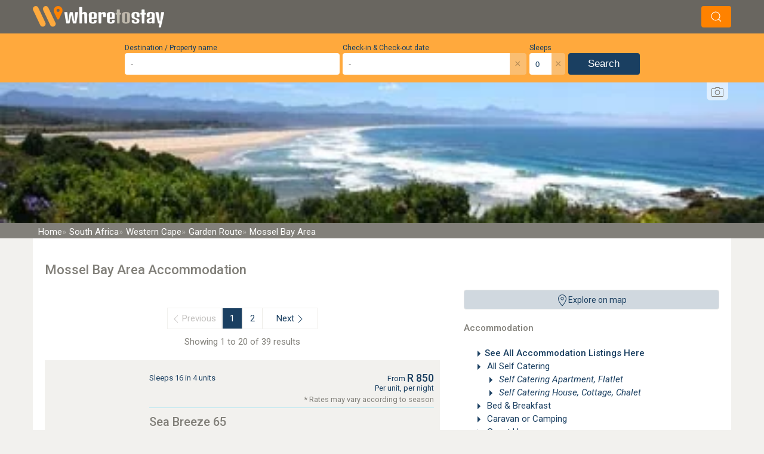

--- FILE ---
content_type: text/html; charset=UTF-8
request_url: https://www.wheretostay.co.za/town/mossel-bay-area/accommodation/
body_size: 55181
content:
<!DOCTYPE html><html lang="en" class="uk-background-muted"><head><link rel="preconnect" href="https://fonts.googleapis.com"><link rel="preconnect" href="https://fonts.gstatic.com" crossorigin><link href="https://fonts.googleapis.com/css2?family=Flavors&family=Roboto:ital,wght@0,300;0,400;0,500;1,300;1,400&display=swap" rel="stylesheet"><!-- Google tag (gtag.js) --><script async src="https://www.googletagmanager.com/gtag/js?id=G-29309Q3ZBF"></script><script>
            window.dataLayer = window.dataLayer || [];
            function gtag(){dataLayer.push(arguments);}
            gtag('js', new Date());
            gtag('config', 'G-29309Q3ZBF', {
                cookie_domain: 'wheretostay.co.za'
            });
        </script><meta name="charset" content="utf-8"><meta name="X-UA-Compatible" content="IE=edge"><meta name="viewport" content="width=device-width, initial-scale=1"><meta name="googlebot" content="index"><meta property="og:description" content="BEST price for Mossel Bay Area Accommodation. Deal DIRECT with the owner for the BEST PRICE and SPEEDY SERVICE possible. WhereToStay.co.za - trusted since 1998."><meta name="description" content="BEST price for Mossel Bay Area Accommodation. Deal DIRECT with the owner for the BEST PRICE and SPEEDY SERVICE possible. WhereToStay.co.za - trusted since 1998."><meta property="og:title" content="Mossel Bay Area Accommodation, Garden Route"><title>Mossel Bay Area Accommodation, Garden Route</title><link rel="apple-touch-icon"      sizes="180x180" href="/apple-touch-icon.png"><link rel="icon" type="image/png" sizes="32x32"   href="/favicon-32x32.png"><link rel="icon" type="image/png" sizes="16x16"   href="/favicon-16x16.png"><link rel="preconnect" href="https://static.wheretostay.co.za"><link rel="preconnect" href="https://api.wheretostay.co.za"><link rel="preconnect" href="https://ssl.google-analytics.com"></head><!-- Spinner --><style>.spinner{animation:rotate 2s linear infinite;width:50px;height:50px}.path{stroke:#ffa93d;stroke-linecap:round;animation:dash 1.5s ease-in-out infinite}@keyframes rotate{100%{transform:rotate(360deg)}}@keyframes dash{0%{stroke-dasharray:1,150;stroke-dashoffset:0}50%{stroke-dasharray:90,150;stroke-dashoffset:-35}100%{stroke-dasharray:90,150;stroke-dashoffset:-124}}</style><body class="uk-background-muted"><div id="app" class="ui"><!-- IE Warning --><!-- Logo and search bar--><div id="topBarWrapper"><div id="topBar" class="uk-background-septenary padding-tiny"><div class="uk-container uk-flex uk-flex-between uk-flex-middle"><div><a href="/"><img width="220" height="36" src="/_wts4/images/generic/logo/wts-header-logo-sml.webp" alt="Where To Stay Logo" title="Where To Stay" /></a></div><div v-if="searchAllowedOnPage"><div v-on:click="updateSearchState()" class="uk-button uk-margin-left"><span uk-icon="icon:search"></span></div></div></div></div></div><div id="slideIn" :class="searchClass"><!-- Search Widget --><div class="uk-background-secondary"><search v-bind:lang="lang"></search></div><!-- Background Image --><div id="wtsBanner" class="uk-inline"><!-- Image --><div class="uk-flex uk-flex-center uk-flex-middle"><picture><source media="(max-width: 360px)"  srcset="/_wts4/images/banners/r_11-420.webp" /><source media="(max-width: 768px)"  srcset="/_wts4/images/banners/r_11-820.webp" /><source media="(max-width: 1024px)" srcset="/_wts4/images/banners/r_11-1024.webp" /><source media="(min-width: 1366px)" srcset="/_wts4/images/banners/r_11-1920.webp" /><img width="1920" height="350" src="/_wts4/images/banners/r_11-420.webp" alt="Mossel Bay Area Accommodation, Garden Route" /></picture></div><!-- Banner Copyright --><div id="creditDrop" class="uk-container uk-position-top"><button class="uk-float-right wts-photo-credits" type="button"><span uk-icon="camera"></span></button><span class="uk-text-primary uk-text-small" uk-drop="mode: click; pos:bottom-center; offset:10;"><div class="arrow-up"></div>
			&copy; <a rel="nofollow" href="https://www.flickr.com/photos/richardmoross/6605774565/" target="_blank"> Richard Moross</a><a rel="nofollow" href="https://creativecommons.org/licenses/by/2.0/legalcode" target="_blank">License</a></span></div><!-- Image Text --></div><!-- Bread Crumbs --><div class="uk-padding-remove uk-background-quaternary"><div class="uk-container uk-padding-remove"><nav id="crumbs" class="uk-padding"><a href="/" class="uk-text-white bCrumb"><span class="uk-visible@s">Home</span><span class="uk-hidden@s">Home</span></a><a href="/country/south-africa" class="uk-text-white bCrumb"><span class="uk-visible@s">South Africa</span><span class="uk-hidden@s">SA</span></a><a href="/province/western-cape" class="uk-text-white bCrumb"><span class="uk-visible@s">Western Cape</span><span class="uk-hidden@s">WC</span></a><a href="/region/garden-route" class="uk-text-white bCrumb"><span class="uk-visible@s">Garden Route</span><span class="uk-hidden@s">Garden Route</span></a><a href="/town/mossel-bay-area" class="uk-text-white bCrumb"><span class="uk-visible@s">Mossel Bay Area</span><span class="uk-hidden@s">Mossel Bay Area</span></a></nav></div></div><!-- Content --><div id="page" class="uk-container uk-padding-remove"><div class="uk-padding-big uk-background-default"><!-- Main title --><h1 class="uk-text-quaternary">Mossel Bay Area Accommodation</h1><!-- Content --><div class="uk-flex uk-flex-wrap uk-flex-space-between" uk-grid><!-- RHS --><div class="uk-width-expand"><!-- Map Opener --><wtsmap @click="openMap()" class="uk-hidden uk-visible@ipad-h uk-hidden@ipad-v" label="Explore on map"></wtsmap><!-- Categories --><div class="uk-hidden v uk-visible@ipad-h"><!-- Normal Categories --><div class="uk-text-quaternary uk-text-hard">Accommodation</div><!-- Normal Categories --><ul class="uk-column-1-1 uk-column-1-2@s uk-column-1-1@ipad-h"><li class="uk-text-truncate uk-text-primary"><span uk-icon="icon:triangle-right"></span><a href="/town/mossel-bay-area/accommodation" class="uk-text-bold">See All Accommodation Listings Here</a></li><li class="uk-text-truncate uk-text-primary"><!-- Links --><span uk-icon="icon:triangle-right"></span><a href="/town/mossel-bay-area/self-catering"
			class=""
		>
		All Self Catering		</a></li><li class="uk-text-truncate uk-text-primary uk-margin-left"><!-- Links --><span uk-icon="icon:triangle-right"></span><a href="/town/mossel-bay-area/self-catering-apartment"
			class="uk-text-italic"
		>
		Self Catering Apartment, Flatlet		</a></li><li class="uk-text-truncate uk-text-primary uk-margin-left"><!-- Links --><span uk-icon="icon:triangle-right"></span><a href="/town/mossel-bay-area/self-catering-house"
			class="uk-text-italic"
		>
		Self Catering House, Cottage, Chalet		</a></li><li class="uk-text-truncate uk-text-primary"><!-- Links --><span uk-icon="icon:triangle-right"></span><a href="/town/mossel-bay-area/bed-breakfast"
			class=""
		>
		Bed & Breakfast		</a></li><li class="uk-text-truncate uk-text-primary"><!-- Links --><span uk-icon="icon:triangle-right"></span><a href="/town/mossel-bay-area/caravan-park"
			class=""
		>
		Caravan or Camping		</a></li><li class="uk-text-truncate uk-text-primary"><!-- Links --><span uk-icon="icon:triangle-right"></span><a href="/town/mossel-bay-area/guest-house"
			class=""
		>
		Guest House		</a></li><li class="uk-text-truncate uk-text-primary"><!-- Links --><span uk-icon="icon:triangle-right"></span><a href="/town/mossel-bay-area/holiday-resort"
			class=""
		>
		Holiday Resort		</a></li></ul><!-- Special Categories --><div class="uk-text-quaternary uk-text-hard">Special Categories</div><!-- Normal Categories --><ul class="uk-column-1-1 uk-column-1-2@s uk-column-1-1@ipad-h"><li class="uk-text-truncate uk-text-primary"><!-- Links --><span uk-icon="icon:triangle-right"></span><a href="/town/mossel-bay-area/fresh-water-fishing"
			class=""
		>
		Fresh-Water Fishing		</a></li><li class="uk-text-truncate uk-text-primary"><!-- Links --><span uk-icon="icon:triangle-right"></span><a href="/town/mossel-bay-area/golf-estates"
			class=""
		>
		Golf Estate		</a></li><li class="uk-text-truncate uk-text-primary"><!-- Links --><span uk-icon="icon:triangle-right"></span><a href="/town/mossel-bay-area/interesting-place"
			class=""
		>
		Interesting Place		</a></li><li class="uk-text-truncate uk-text-primary"><!-- Links --><span uk-icon="icon:triangle-right"></span><a href="/town/mossel-bay-area/pets-allowed"
			class=""
		>
		Pet Friendly		</a></li><li class="uk-text-truncate uk-text-primary"><!-- Links --><span uk-icon="icon:triangle-right"></span><a href="/town/mossel-bay-area/4x4-quad-bike-trails"
			class=""
		>
		Quad/4x4/Bike Trails		</a></li><li class="uk-text-truncate uk-text-primary"><!-- Links --><span uk-icon="icon:triangle-right"></span><a href="/town/mossel-bay-area/sleeps-10-or-more"
			class=""
		>
		Sleeps 10 or More		</a></li><li class="uk-text-truncate uk-text-primary"><!-- Links --><span uk-icon="icon:triangle-right"></span><a href="/town/mossel-bay-area/star-graded"
			class=""
		>
		Star Graded		</a></li></ul></div><!-- Mobile Categories --><div class="uk-hidden@ipad-h uk-text-primary uk-padding"><div class="uk-flex uk-flex-center"><div class="uk-button uk-text-bold uk-text-primary uk-background-pink uk-border-rounded"><span @click="showCategories = !showCategories" ><span v-if="showCategories" uk-icon="icon:triangle-up"></span><span v-else uk-icon="icon:triangle-down"></span>
								Browse By Category							</span></div></div><div v-if="showCategories" class="uk-background-pink uk-padding uk-margin-small-top"><!-- Normal Categories --><div class="uk-text-quaternary uk-text-hard">Accommodation</div><!-- Normal Categories --><ul class="uk-column-1-1 uk-column-1-2@s uk-column-1-1@ipad-h"><li class="uk-text-truncate uk-text-primary"><span uk-icon="icon:triangle-right"></span><a href="/town/mossel-bay-area/accommodation" class="uk-text-bold">See All Accommodation Listings Here</a></li><li class="uk-text-truncate uk-text-primary"><!-- Links --><span uk-icon="icon:triangle-right"></span><a href="/town/mossel-bay-area/self-catering"
			class=""
		>
		All Self Catering		</a></li><li class="uk-text-truncate uk-text-primary uk-margin-left"><!-- Links --><span uk-icon="icon:triangle-right"></span><a href="/town/mossel-bay-area/self-catering-apartment"
			class="uk-text-italic"
		>
		Self Catering Apartment, Flatlet		</a></li><li class="uk-text-truncate uk-text-primary uk-margin-left"><!-- Links --><span uk-icon="icon:triangle-right"></span><a href="/town/mossel-bay-area/self-catering-house"
			class="uk-text-italic"
		>
		Self Catering House, Cottage, Chalet		</a></li><li class="uk-text-truncate uk-text-primary"><!-- Links --><span uk-icon="icon:triangle-right"></span><a href="/town/mossel-bay-area/bed-breakfast"
			class=""
		>
		Bed & Breakfast		</a></li><li class="uk-text-truncate uk-text-primary"><!-- Links --><span uk-icon="icon:triangle-right"></span><a href="/town/mossel-bay-area/caravan-park"
			class=""
		>
		Caravan or Camping		</a></li><li class="uk-text-truncate uk-text-primary"><!-- Links --><span uk-icon="icon:triangle-right"></span><a href="/town/mossel-bay-area/guest-house"
			class=""
		>
		Guest House		</a></li><li class="uk-text-truncate uk-text-primary"><!-- Links --><span uk-icon="icon:triangle-right"></span><a href="/town/mossel-bay-area/holiday-resort"
			class=""
		>
		Holiday Resort		</a></li></ul><!-- Special Categories --><div class="uk-text-quaternary uk-text-hard">Special Categories</div><!-- Normal Categories --><ul class="uk-column-1-1 uk-column-1-2@s uk-column-1-1@ipad-h"><li class="uk-text-truncate uk-text-primary"><!-- Links --><span uk-icon="icon:triangle-right"></span><a href="/town/mossel-bay-area/fresh-water-fishing"
			class=""
		>
		Fresh-Water Fishing		</a></li><li class="uk-text-truncate uk-text-primary"><!-- Links --><span uk-icon="icon:triangle-right"></span><a href="/town/mossel-bay-area/golf-estates"
			class=""
		>
		Golf Estate		</a></li><li class="uk-text-truncate uk-text-primary"><!-- Links --><span uk-icon="icon:triangle-right"></span><a href="/town/mossel-bay-area/interesting-place"
			class=""
		>
		Interesting Place		</a></li><li class="uk-text-truncate uk-text-primary"><!-- Links --><span uk-icon="icon:triangle-right"></span><a href="/town/mossel-bay-area/pets-allowed"
			class=""
		>
		Pet Friendly		</a></li><li class="uk-text-truncate uk-text-primary"><!-- Links --><span uk-icon="icon:triangle-right"></span><a href="/town/mossel-bay-area/4x4-quad-bike-trails"
			class=""
		>
		Quad/4x4/Bike Trails		</a></li><li class="uk-text-truncate uk-text-primary"><!-- Links --><span uk-icon="icon:triangle-right"></span><a href="/town/mossel-bay-area/sleeps-10-or-more"
			class=""
		>
		Sleeps 10 or More		</a></li><li class="uk-text-truncate uk-text-primary"><!-- Links --><span uk-icon="icon:triangle-right"></span><a href="/town/mossel-bay-area/star-graded"
			class=""
		>
		Star Graded		</a></li></ul></div></div><!-- Towns --><div class="uk-hidden uk-visible@ipad-h uk-hidden@ipad-v"><hr><div class="uk-text-quaternary uk-margin-bottom">Nearby Towns With Accommodation</div><div class=""><ul class="uk-column-1-2@s uk-column-1-3@ipad-v uk-column-1-1@ipad-h"><li class="uk-text-primary uk-text-truncate"><span uk-icon="icon:triangle-right"></span><a href="/town/mossel-bay-town/accommodation">Mossel Bay  <b>(0.71km)</b></a></li><li class="uk-text-primary uk-text-truncate"><span uk-icon="icon:triangle-right"></span><a href="/town/santos-bay/accommodation">Santos Bay, Mossel Bay  <b>(1.34km)</b></a></li><li class="uk-text-primary uk-text-truncate"><span uk-icon="icon:triangle-right"></span><a href="/town/heiderand/accommodation">Heiderand  <b>(2.60km)</b></a></li><li class="uk-text-primary uk-text-truncate"><span uk-icon="icon:triangle-right"></span><a href="/town/diaz-beach-mossel-bay/accommodation">Diaz Beach, Mossel Bay  <b>(3.50km)</b></a></li><li class="uk-text-primary uk-text-truncate"><span uk-icon="icon:triangle-right"></span><a href="/town/die-voor-bay/accommodation">Die Voor Bay, Mossel Bay  <b>(4.08km)</b></a></li><li class="uk-text-primary uk-text-truncate"><span uk-icon="icon:triangle-right"></span><a href="/town/pinnacle-point/accommodation">Pinnacle Point  <b>(5.33km)</b></a></li><li class="uk-text-primary uk-text-truncate"><span uk-icon="icon:triangle-right"></span><a href="/town/hartenbos/accommodation">Hartenbos, Mossel Bay  <b>(5.84km)</b></a></li><li class="uk-text-primary uk-text-truncate"><span uk-icon="icon:triangle-right"></span><a href="/town/dana-bay/accommodation">Dana Bay  <b>(9.64km)</b></a></li><li class="uk-text-primary uk-text-truncate"><span uk-icon="icon:triangle-right"></span><a href="/town/tergniet/accommodation">Tergniet  <b>(12.49km)</b></a></li><li class="uk-text-primary uk-text-truncate"><span uk-icon="icon:triangle-right"></span><a href="/town/southern-cross/accommodation">Southern Cross  <b>(15.56km)</b></a></li><li class="uk-text-primary uk-text-truncate"><span uk-icon="icon:triangle-right"></span><a href="/town/bergsig-groot-brakrivier/accommodation">Bergsig, Groot Brakrivier  <b>(15.75km)</b></a></li><li class="uk-text-primary uk-text-truncate"><span uk-icon="icon:triangle-right"></span><a href="/town/groot-brakrivier/accommodation">Groot Brakrivier  <b>(16.38km)</b></a></li><li class="uk-text-primary uk-text-truncate"><span uk-icon="icon:triangle-right"></span><a href="/town/the-island/accommodation">The Island  <b>(16.98km)</b></a></li><li class="uk-text-primary uk-text-truncate"><span uk-icon="icon:triangle-right"></span><a href="/town/bothastrand/accommodation">Bothastrand, Groot Brakrivier  <b>(18.92km)</b></a></li><li class="uk-text-primary uk-text-truncate"><span uk-icon="icon:triangle-right"></span><a href="/town/glentana/accommodation">Glentana  <b>(22.31km)</b></a></li></ul></div></div><!-- Points of Interest --><div class="uk-hidden uk-visible@ipad-h uk-hidden@ipad-v"><div class="uk-text-quaternary">Nearby Points Of Interest</div><div class="uk-text-quaternary uk-margin-bottom" style="font-size:12px;">(As the crow flies. Road distance will differ.)</div><ul class="uk-column-1-1 uk-column-1-2@ipad-v"><li class="uk-text-primary uk-text-truncate no-youtube"><span uk-icon="icon:triangle-right"></span><a href="/topic/4359-old-power-station-building-in-mossel-bay-garden-route" title="Old Power Station Building - Mossel Bay, Garden Route (0.33km)">
									Old Power Station Building - Mossel Bay, Garden Route <b>(0.33km)</b></a></li><li class="uk-text-primary uk-text-truncate no-youtube"><span uk-icon="icon:triangle-right"></span><a href="/topic/5907-bay-view-hospital-mossel-bay" title="Bay View Hospital - Mossel Bay (0.36km)">
									Bay View Hospital - Mossel Bay <b>(0.36km)</b></a></li><li class="uk-text-primary uk-text-truncate no-youtube"><span uk-icon="icon:triangle-right"></span><a href="/topic/4352-the-santos-pavilion-e-in-mossel-bay-cape-town" title="The Santos Pavilion E - Mossel Bay, Western Cape (0.54km)">
									The Santos Pavilion E - Mossel Bay, Western Cape <b>(0.54km)</b></a></li><li class="uk-text-primary uk-text-truncate has-youtube"><span uk-icon="icon:triangle-right"></span><a href="/topic/4029-post-office-tree-in-mossel-bay-garden-route" title="Post Office Tree - Mossel Bay, Garden Route (0.56km)">
									Post Office Tree - Mossel Bay, Garden Route <b>(0.56km)</b></a></li><li class="uk-text-primary uk-text-truncate has-youtube"><span uk-icon="icon:triangle-right"></span><a href="/topic/4025-bartholomeu-dias-museum-complex-and-the-shell-and-maritime-museum" title="Bartholomeu Dias Museum - Mossel Bay, Western Cape (0.59km)">
									Bartholomeu Dias Museum - Mossel Bay, Western Cape <b>(0.59km)</b></a></li><li class="uk-text-primary uk-text-truncate no-youtube"><span uk-icon="icon:triangle-right"></span><a href="/topic/4131-ethno-botanical-garden-and-braille-trail-mossel-bay" title="Ethno Botanical Garden and Braille Trail - Mossel Bay (0.65km)">
									Ethno Botanical Garden &amp; Braille Trail - Mossel Bay <b>(0.65km)</b></a></li><li class="uk-text-primary uk-text-truncate no-youtube"><span uk-icon="icon:triangle-right"></span><a href="/topic/5905-mossel-bay-hospital-mossel-bay-garden-route" title="Mossel Bay Hospital - Mossel Bay, Garden Route (0.89km)">
									Mossel Bay Hospital - Mossel Bay, Garden Route <b>(0.89km)</b></a></li><li class="uk-text-primary uk-text-truncate has-youtube"><span uk-icon="icon:triangle-right"></span><a href="/topic/4125-romonza-boat-trips-from-mossel-bay-harbour" title="Romonza Boat Trips - Mossel Bay Harbour (0.99km)">
									Romonza Boat Trips - Mossel Bay Harbour <b>(0.99km)</b></a></li><li class="uk-text-primary uk-text-truncate has-youtube"><span uk-icon="icon:triangle-right"></span><a href="/topic/5906-mossel-bay-golf-club-in-mossel-bay-garden-route" title="Mossel Bay Golf Club - Mossel Bay, Garden Route (1.00km)">
									Mossel Bay Golf Club - Mossel Bay, Garden Route <b>(1.00km)</b></a></li><li class="uk-text-primary uk-text-truncate has-youtube"><span uk-icon="icon:triangle-right"></span><a href="/topic/4127-shark-cage-diving-at-mossel-bay-garden-route" title="Shark Cage Diving - Mossel Bay, Garden Route (1.13km)">
									Shark Cage Diving - Mossel Bay, Garden Route <b>(1.13km)</b></a></li><li class="uk-text-primary uk-text-truncate has-youtube"><span uk-icon="icon:triangle-right"></span><a href="/topic/6567-the-goods-shed-indoor-flea-market-mossel-bay" title="The Goods Shed Indoor Flea Market - Mossel Bay, Garden Route (1.18km)">
									The Goods Shed Indoor Flea Market - Mossel Bay, Garden Route <b>(1.18km)</b></a></li><li class="uk-text-primary uk-text-truncate has-youtube"><span uk-icon="icon:triangle-right"></span><a href="/topic/6492-mossel-bay-harbour-oin-mossel-bay-garden-route" title=" Mossel Bay Harbour - Mossel Bay, Garden Route (1.19km)">
									 Mossel Bay Harbour - Mossel Bay, Garden Route <b>(1.19km)</b></a></li><li class="uk-text-primary uk-text-truncate has-youtube"><span uk-icon="icon:triangle-right"></span><a href="/topic/4035-st-blaize-hiking-trail-mossel-bay" title="Cape St Blaize Hiking Trail - Mossel Bay (1.58km)">
									Cape St Blaize Hiking Trail - Mossel Bay <b>(1.58km)</b></a></li><li class="uk-text-primary uk-text-truncate has-youtube"><span uk-icon="icon:triangle-right"></span><a href="/topic/4034-st-blaize-lighthouse-complex-mossel-bay" title="Cape St. Blaize Lighthouse Complex - Mossel Bay (1.99km)">
									Cape St. Blaize Lighthouse Complex - Mossel Bay <b>(1.99km)</b></a></li><li class="uk-text-primary uk-text-truncate has-youtube"><span uk-icon="icon:triangle-right"></span><a href="/topic/6465-cape-st-blaize-cave-mossel-bay" title="Cape St Blaize Cave - Mossel Bay (2.07km)">
									Cape St Blaize Cave - Mossel Bay <b>(2.07km)</b></a></li><li class="uk-text-primary uk-text-truncate has-youtube"><span uk-icon="icon:triangle-right"></span><a href="/topic/4046-oystercatcher-trail-gouritzmond-to-mossel-bay-garden-route" title="Oystercatcher Trail - Gouritzmond to Mossel Bay, Garden Route (2.10km)">
									Oystercatcher Trail - Gouritzmond to Mossel Bay, Garden Route <b>(2.10km)</b></a></li><li class="uk-text-primary uk-text-truncate has-youtube"><span uk-icon="icon:triangle-right"></span><a href="/topic/4021-cape-st-blaize-mossel-bay" title="Cape St. Blaize - Mossel Bay (2.13km)">
									Cape St. Blaize - Mossel Bay <b>(2.13km)</b></a></li><li class="uk-text-primary uk-text-truncate has-youtube"><span uk-icon="icon:triangle-right"></span><a href="/topic/4353-tidal-pool-and-blougat-blue-hole-in-mossel-bay-western-cape" title="Tidal Pool and Blougat (Blue Hole) - Mossel Bay, Western Cape (2.17km)">
									Tidal Pool &amp; Blougat (Blue Hole) - Mossel Bay, Western Cape <b>(2.17km)</b></a></li><li class="uk-text-primary uk-text-truncate has-youtube"><span uk-icon="icon:triangle-right"></span><a href="/topic/6534-" title="Mossel Bay Zipline - Mossel Bay, Garden Route (2.27km)">
									Mossel Bay Zipline - Mossel Bay, Garden Route <b>(2.27km)</b></a></li><li class="uk-text-primary uk-text-truncate has-youtube"><span uk-icon="icon:triangle-right"></span><a href="/topic/4016-seal-island-mossel-bay-garden-route" title="Seal Island - Mossel Bay, Garden Route (3.69km)">
									Seal Island - Mossel Bay, Garden Route <b>(3.69km)</b></a></li><li class="uk-text-primary uk-text-truncate no-youtube"><span uk-icon="icon:triangle-right"></span><a href="/topic/4124-garden-route-casino-and-spa-mossel-bay" title="Garden Route Casino and Spa - Mossel Bay (4.34km)">
									Garden Route Casino &amp; Spa - Mossel Bay <b>(4.34km)</b></a></li><li class="uk-text-primary uk-text-truncate no-youtube"><span uk-icon="icon:triangle-right"></span><a href="/topic/4126-langeberg-mall-in-mossel-bay-garden-route" title="Langeberg Mall - Mossel Bay, Garden Route (4.64km)">
									Langeberg Mall - Mossel Bay, Garden Route <b>(4.64km)</b></a></li><li class="uk-text-primary uk-text-truncate has-youtube"><span uk-icon="icon:triangle-right"></span><a href="/topic/6466-point-of-human-origins-pinnacle-point-mossel-bay" title="Point of Human Origins - Pinnacle Point, Mossel Bay (5.06km)">
									Point of Human Origins - Pinnacle Point, Mossel Bay <b>(5.06km)</b></a></li><li class="uk-text-primary uk-text-truncate has-youtube"><span uk-icon="icon:triangle-right"></span><a href="/topic/4342-pinnacle-point-golf-course-in-mossel-bay-garden-route" title="Pinnacle Point Golf Course - Mossel Bay, Garden Route (5.19km)">
									Pinnacle Point Golf Course - Mossel Bay, Garden Route <b>(5.19km)</b></a></li><li class="uk-text-primary uk-text-truncate has-youtube"><span uk-icon="icon:triangle-right"></span><a href="/topic/4346-botlierskop-private-game-reserve-near-mossel-bay" title="Botlierskop Private Game Reserve - nr Mossel Bay (16.82km)">
									Botlierskop Private Game Reserve - nr Mossel Bay <b>(16.82km)</b></a></li><li class="uk-text-primary uk-text-truncate has-youtube"><span uk-icon="icon:triangle-right"></span><a href="/topic/5769-fransmanshoek-conservancy-vleesbaai-garden-route" title="Fransmanshoek Conservancy - Vleesbaai, Garden Route (22.05km)">
									Fransmanshoek Conservancy - Vleesbaai, Garden Route <b>(22.05km)</b></a></li><li class="uk-text-primary uk-text-truncate has-youtube"><span uk-icon="icon:triangle-right"></span><a href="/topic/6030-boggoms-bay-golf-club-garden-route" title="Boggoms Bay Golf Club - Garden Route (22.68km)">
									Boggoms Bay Golf Club - Garden Route <b>(22.68km)</b></a></li><li class="uk-text-primary uk-text-truncate has-youtube"><span uk-icon="icon:triangle-right"></span><a href="/topic/6577-herolds-bay-tidal-pools-near-george-garden-route" title="Herolds Bay Tidal Pools - nr George, Garden Route (27.23km)">
									Herolds Bay Tidal Pools - nr George, Garden Route <b>(27.23km)</b></a></li><li class="uk-text-primary uk-text-truncate has-youtube"><span uk-icon="icon:triangle-right"></span><a href="/topic/6576-herolds-bay-beach-herolds-bay-garden-route" title="Herolds Bay Beach - nr George, Garden Route (27.63km)">
									Herolds Bay Beach - nr George, Garden Route <b>(27.63km)</b></a></li><li class="uk-text-primary uk-text-truncate has-youtube"><span uk-icon="icon:triangle-right"></span><a href="/topic/4015-outeniqua-mountains-george-garden-route" title="Outeniqua Mountains - nr George, Garden Route (27.89km)">
									Outeniqua Mountains - nr George, Garden Route <b>(27.89km)</b></a></li></ul></div><!-- Featured Listings --><!-- Signup --><span class="uk-hidden uk-visible@ipad-h uk-hidden@ipad-v uk-text-center" uk-sticky></span></div><!-- LHS --><div class="uk-width-1-1 uk-width-1-1@ipad-v uk-width-2-3@ipad-h uk-flex-first@ipad-h"><!-- Listings --><div><!-- Filters --><pagefiltering v-if="false"
		label = "Filter List"
		v-on:all="showJsListings = false"
		v-on:none="showJsListings = true"
		v-on:value="updateFilters"
	></pagefiltering><!-- Original List --><div v-if="showJsListings == false"><!-- Top Pagination --><div class="uk-text-center uk-text-quaternary uk-margin-top uk-margin-bottom"><div class="uk-flex uk-flex-center uk-flex-middle uk-text-center uk-padding"><a class="page uk-text-primary disabled " href="0"><span uk-icon="icon: chevron-left"></span><span class="uk-visible@m">Previous&nbsp;</span></a><a class="page uk-text-primary active " href="/town/mossel-bay-area/accommodation/">1</a><a class="page uk-text-primary" href="/town/mossel-bay-area/accommodation/2">2</a><a class="page uk-text-primary" href="/town/mossel-bay-area/accommodation/2"><span class="uk-visible@m">&nbsp;Next</span><span uk-icon="icon: chevron-right"></span></a></div>
						Showing 1 to 20 of 39 results					</div><!-- Is local check --><!-- PHP Listings array --><div class="uk-background-muted uk-margin-top"><div class="uk-flex uk-flex-wrap"><!-- Specials, Image and rating --><div class="uk-width-1-1 uk-width-1-4@s uk-text-center"><div class="uk-padding uk-flex uk-flex-column"><a href="/seabreeze65" class="uk-margin-small-bottom"><img class="uk-width-1-1@s uk-border-rounded"
                         data-src="https://static.wheretostay.co.za/resources/1/1/4/11402/190108_420x280.jpg"
                         width="420"
                         height="280"
                         alt="Sea Breeze 65"
                         title="Sea Breeze 65"
                         uk-img></a></div></div><div class="uk-width-1-1 uk-width-3-4@s"><div class="uk-padding"><div class="uk-flex uk-flex-between uk-flex-top" style="border-bottom:1px solid #bce8f1; padding-bottom:4px;"><!-- LHS --><div class="uk-text-primary"><a href="/seabreeze65"><!-- No sleeps warning --><!-- Star Rating --><!-- Sleeps / Units --><div class="uk-text-small uk-margin-small-top"><span class="uk-visible@s">Sleeps 16 in 4 units</span></div></a></div><!-- RHS Price --><a href="/seabreeze65"><div class="uk-text-primary uk-text-small uk-text-right price shiftDown"><div class="uk-flex uk-flex-right uk-flex-bottom"><sup>From&nbsp;</sup><strong>R&nbsp;850</strong></div>
                                                                Per unit, per night                                                                                                <div class="uk-text-quaternary">* Rates may vary according to season</div></div></a></div></div><div class="uk-padding uk-padding-remove-vertical"><!-- Name & Category --><h2 class="uk-margin-remove-bottom uk-text-title"><a class="uk-text-quaternary" href="/seabreeze65">Sea Breeze 65</a></h2><a href="/seabreeze65"><h3 class="uk-margin-remove uk-text-small uk-text-primary"><em>Self Catering Apartment, Flatlet Accommodation in Diaz Beach, Mossel Bay</em></h3><h3 class="uk-margin-remove uk-text-small uk-text-bold uk-text-primary">Garden Route</h3></a><br><a href="/seabreeze65"><p>
                            Sea Breeze 65 is a self-catering apartment in a security complex located in Diaz Strand in Mossel Bay in the Garden Route. It is a short walk across the road to the beach. (Sleeps 5 in 2 bedrooms).                            <span class="uk-text-senaryOther uk-text-italic">&nbsp; …see more for bookings / enquiries and info.</span></p></a></div></div></div><div class="uk-background-quinary" style="height:12px;"></div></div><!-- PHP Listings array --><div class="uk-background-muted uk-margin-top"><div class="uk-flex uk-flex-wrap"><!-- Specials, Image and rating --><div class="uk-width-1-1 uk-width-1-4@s uk-text-center"><div class="uk-padding uk-flex uk-flex-column"><a href="/cabannas-at-dana" class="uk-margin-small-bottom"><img class="uk-width-1-1@s uk-border-rounded"
                         data-src="https://static.wheretostay.co.za/resources/1/2/8/12866/258944_420x280.jpg"
                         width="420"
                         height="280"
                         alt="Cabannas @ Dana"
                         title="Cabannas @ Dana"
                         uk-img></a></div></div><div class="uk-width-1-1 uk-width-3-4@s"><div class="uk-padding"><div class="uk-flex uk-flex-between uk-flex-top" style="border-bottom:1px solid #bce8f1; padding-bottom:4px;"><!-- LHS --><div class="uk-text-primary"><a href="/cabannas-at-dana"><!-- No sleeps warning --><!-- Star Rating --><!-- Sleeps / Units --><div class="uk-text-small uk-margin-small-top"><span class="uk-visible@s">Sleeps 15 in 4 units</span></div></a></div><!-- RHS Price --><a href="/cabannas-at-dana"><div class="uk-text-primary uk-text-small uk-text-right price shiftDown"><div class="uk-flex uk-flex-right uk-flex-bottom"><sup>From&nbsp;</sup><strong>R&nbsp;1000</strong></div>
                                                                Per unit, per night                                                                                                <div class="uk-text-quaternary">* Rates may vary according to season</div></div></a></div></div><div class="uk-padding uk-padding-remove-vertical"><!-- Name & Category --><h2 class="uk-margin-remove-bottom uk-text-title"><a class="uk-text-quaternary" href="/cabannas-at-dana">Cabannas @ Dana</a></h2><a href="/cabannas-at-dana"><h3 class="uk-margin-remove uk-text-small uk-text-primary"><em>Self Catering House, Cottage, Chalet Accommodation in Dana Bay</em></h3><h3 class="uk-margin-remove uk-text-small uk-text-bold uk-text-primary">Garden Route</h3></a><br><a href="/cabannas-at-dana"><p>
                            Cabannas @ Dana is a 15-sleeper consisting of 3 self catering units and 1 semi self catering unit in Dana Bay and conveniently situated near beaches and attractions. George airport is 45 kms away while the centre of Mossel Bay is less than a 10 min drive.                            <span class="uk-text-senaryOther uk-text-italic">&nbsp; …see more for bookings / enquiries and info.</span></p></a></div></div></div><div class="uk-background-quinary" style="height:12px;"></div></div><!-- PHP Listings array --><div class="uk-background-muted uk-margin-top"><div class="uk-flex uk-flex-wrap"><!-- Specials, Image and rating --><div class="uk-width-1-1 uk-width-1-4@s uk-text-center"><div class="uk-padding uk-flex uk-flex-column"><a href="/dancingdolphins" class="uk-margin-small-bottom"><img class="uk-width-1-1@s uk-border-rounded"
                         data-src="https://static.wheretostay.co.za/resources/0/1/1/01150/163070_420x280.jpg"
                         width="420"
                         height="280"
                         alt="Dancing Dolphins"
                         title="Dancing Dolphins"
                         uk-img></a></div></div><div class="uk-width-1-1 uk-width-3-4@s"><div class="uk-padding"><div class="uk-flex uk-flex-between uk-flex-top" style="border-bottom:1px solid #bce8f1; padding-bottom:4px;"><!-- LHS --><div class="uk-text-primary"><a href="/dancingdolphins"><!-- No sleeps warning --><!-- Star Rating --><!-- Sleeps / Units --></a></div><!-- RHS Price --><a href="/dancingdolphins"><div class="uk-text-primary uk-text-small uk-text-right price shiftDown"><div class="uk-flex uk-flex-right uk-flex-bottom"><sup>From&nbsp;</sup><strong>R&nbsp;800</strong></div>
                                                                Per unit, per night                                                                                                <div class="uk-text-quaternary">* Rates may vary according to season</div></div></a></div></div><div class="uk-padding uk-padding-remove-vertical"><!-- Name & Category --><h2 class="uk-margin-remove-bottom uk-text-title"><a class="uk-text-quaternary" href="/dancingdolphins">Dancing Dolphins</a></h2><a href="/dancingdolphins"><h3 class="uk-margin-remove uk-text-small uk-text-primary"><em>Self Catering Apartment, Flatlet Accommodation in Vleesbaai</em></h3><h3 class="uk-margin-remove uk-text-small uk-text-bold uk-text-primary">Garden Route</h3></a><br><a href="/dancingdolphins"><p>
                            Dancing Dolphins offers self catering apartment accommodation in Vleesbaai in the Garden Route. Vleeisbaai is a seaside town a short drive south-west from Mossel Bay. This self catering flat (sleeps 4) is fully equipped and has two rooms - one with a doub                            <span class="uk-text-senaryOther uk-text-italic">&nbsp; …see more for bookings / enquiries and info.</span></p></a></div></div></div><div class="uk-background-quinary" style="height:12px;"></div></div><!-- PHP Listings array --><div class="uk-background-muted uk-margin-top"><div class="uk-flex uk-flex-wrap"><!-- Specials, Image and rating --><div class="uk-width-1-1 uk-width-1-4@s uk-text-center"><div class="uk-padding uk-flex uk-flex-column"><a href="/84estorilvillas" class="uk-margin-small-bottom"><img class="uk-width-1-1@s uk-border-rounded"
                         data-src="https://static.wheretostay.co.za/resources/0/0/3/00314/236922_420x280.jpg"
                         width="420"
                         height="280"
                         alt="84 Estoril Villas"
                         title="84 Estoril Villas"
                         uk-img></a></div></div><div class="uk-width-1-1 uk-width-3-4@s"><div class="uk-padding"><div class="uk-flex uk-flex-between uk-flex-top" style="border-bottom:1px solid #bce8f1; padding-bottom:4px;"><!-- LHS --><div class="uk-text-primary"><a href="/84estorilvillas"><!-- No sleeps warning --><!-- Star Rating --><!-- Sleeps / Units --><div class="uk-text-small uk-margin-small-top"><span class="uk-visible@s">Sleeps 6 in 1 unit</span></div></a></div><!-- RHS Price --><a href="/84estorilvillas"><div class="uk-text-primary uk-text-small uk-text-right price shiftDown"><div class="uk-flex uk-flex-right uk-flex-bottom"><sup>From&nbsp;</sup><strong>R&nbsp;1100</strong></div>
                                                                Per unit, per night                                                                                                <div class="uk-text-quaternary">* Rates may vary according to season</div></div></a></div></div><div class="uk-padding uk-padding-remove-vertical"><!-- Name & Category --><h2 class="uk-margin-remove-bottom uk-text-title"><a class="uk-text-quaternary" href="/84estorilvillas">84 Estoril Villas</a></h2><a href="/84estorilvillas"><h3 class="uk-margin-remove uk-text-small uk-text-primary"><em>Self Catering Apartment, Flatlet Accommodation in Mossel Bay</em></h3><h3 class="uk-margin-remove uk-text-small uk-text-bold uk-text-primary">Garden Route</h3></a><br><a href="/84estorilvillas"><p>
                            Estoril Villas (security complex), modern, self-catering apartment at the popular Diaz Strand, Mossel Bay. This six sleeper is a mere 200m from the beach.                            <span class="uk-text-senaryOther uk-text-italic">&nbsp; …see more for bookings / enquiries and info.</span></p></a></div></div></div><div class="uk-background-quinary" style="height:12px;"></div></div><!-- PHP Listings array --><div class="uk-background-muted uk-margin-top"><div class="uk-flex uk-flex-wrap"><!-- Specials, Image and rating --><div class="uk-width-1-1 uk-width-1-4@s uk-text-center"><div class="uk-padding uk-flex uk-flex-column"><a href="/sinfonie" class="uk-margin-small-bottom"><img class="uk-width-1-1@s uk-border-rounded"
                         data-src="https://static.wheretostay.co.za/resources/1/2/4/12490/238022_420x280.jpg"
                         width="420"
                         height="280"
                         alt="Sinfonie"
                         title="Sinfonie"
                         uk-img></a></div></div><div class="uk-width-1-1 uk-width-3-4@s"><div class="uk-padding"><div class="uk-flex uk-flex-between uk-flex-top" style="border-bottom:1px solid #bce8f1; padding-bottom:4px;"><!-- LHS --><div class="uk-text-primary"><a href="/sinfonie"><!-- No sleeps warning --><!-- Star Rating --><!-- Sleeps / Units --><div class="uk-text-small uk-margin-small-top"><span class="uk-visible@s">Sleeps 9 in 2 units</span></div></a></div><!-- RHS Price --><a href="/sinfonie"><div class="uk-text-primary uk-text-small uk-text-right price shiftDown"><div class="uk-flex uk-flex-right uk-flex-bottom"><sup>From&nbsp;</sup><strong>R&nbsp;450</strong></div>
                                Per person, per night sharing                                                                                                                                <div class="uk-text-quaternary">* Rates may vary according to season</div></div></a></div></div><div class="uk-padding uk-padding-remove-vertical"><!-- Name & Category --><h2 class="uk-margin-remove-bottom uk-text-title"><a class="uk-text-quaternary" href="/sinfonie">Sinfonie</a></h2><a href="/sinfonie"><h3 class="uk-margin-remove uk-text-small uk-text-primary"><em>Self Catering Apartment, Flatlet Accommodation in Tergniet</em></h3><h3 class="uk-margin-remove uk-text-small uk-text-bold uk-text-primary">Garden Route</h3></a><br><a href="/sinfonie"><p>
                            Sinfonie consists of two separate self catering family holiday apartments each with its own entrance and garage. This self catering accommodation is located in Tergniet, a small village between Little Brak River and Great Brak River.                            <span class="uk-text-senaryOther uk-text-italic">&nbsp; …see more for bookings / enquiries and info.</span></p></a></div></div></div><div class="uk-background-quinary" style="height:12px;"></div></div><!-- PHP Listings array --><div class="uk-background-muted uk-margin-top"><div class="uk-flex uk-flex-wrap"><!-- Specials, Image and rating --><div class="uk-width-1-1 uk-width-1-4@s uk-text-center"><div class="uk-padding uk-flex uk-flex-column"><a href="/oceanview-glentana" class="uk-margin-small-bottom"><img class="uk-width-1-1@s uk-border-rounded"
                         data-src="https://static.wheretostay.co.za/resources/0/8/9/08982/135852_420x280.jpg"
                         width="420"
                         height="280"
                         alt="Ocean View"
                         title="Ocean View"
                         uk-img></a></div></div><div class="uk-width-1-1 uk-width-3-4@s"><div class="uk-padding"><div class="uk-flex uk-flex-between uk-flex-top" style="border-bottom:1px solid #bce8f1; padding-bottom:4px;"><!-- LHS --><div class="uk-text-primary"><a href="/oceanview-glentana"><!-- No sleeps warning --><!-- Star Rating --><div class="grading"><span class="uk-visible@s">Graded:</span><span class="wts-tg wts-tg4"></span></div><!-- Sleeps / Units --><div class="uk-text-small uk-margin-small-top"><span class="uk-visible@s">Sleeps 8 in 2 units</span></div></a></div><!-- RHS Price --><a href="/oceanview-glentana"><div class="uk-text-primary uk-text-small uk-text-right price shiftDown"><div class="uk-flex uk-flex-right uk-flex-bottom"><sup>From&nbsp;</sup><strong>R&nbsp;1750</strong></div>
                                                                Per unit, per night                                                                                                <div class="uk-text-quaternary">* Rates may vary according to season</div></div></a></div></div><div class="uk-padding uk-padding-remove-vertical"><!-- Name & Category --><h2 class="uk-margin-remove-bottom uk-text-title"><a class="uk-text-quaternary" href="/oceanview-glentana">Ocean View</a></h2><a href="/oceanview-glentana"><h3 class="uk-margin-remove uk-text-small uk-text-primary"><em>Self Catering Apartment, Flatlet Accommodation in Groot Brakrivier</em></h3><h3 class="uk-margin-remove uk-text-small uk-text-bold uk-text-primary">Garden Route</h3></a><br><a href="/oceanview-glentana"><p>
                            Ocean View offers self catering accommodation in Bothastrand, Glentana, in the Groot Brak River area of the Garden Route. Ocean View is an exquisite double-storey self-catering holiday home close to Glentana, just outside of George. Accommodation consists                            <span class="uk-text-senaryOther uk-text-italic">&nbsp; …see more for bookings / enquiries and info.</span></p></a></div></div></div><div class="uk-background-quinary" style="height:12px;"></div></div><!-- PHP Listings array --><div class="uk-background-muted uk-margin-top"><div class="uk-flex uk-flex-wrap"><!-- Specials, Image and rating --><div class="uk-width-1-1 uk-width-1-4@s uk-text-center"><div class="uk-padding uk-flex uk-flex-column"><a href="/thewhitecottage" class="uk-margin-small-bottom"><img class="uk-width-1-1@s uk-border-rounded"
                         data-src="https://static.wheretostay.co.za/resources/0/8/7/08709/250288_420x280.jpg"
                         width="420"
                         height="280"
                         alt="The White Cottage"
                         title="The White Cottage"
                         uk-img></a></div></div><div class="uk-width-1-1 uk-width-3-4@s"><div class="uk-padding"><div class="uk-flex uk-flex-between uk-flex-top" style="border-bottom:1px solid #bce8f1; padding-bottom:4px;"><!-- LHS --><div class="uk-text-primary"><a href="/thewhitecottage"><!-- No sleeps warning --><!-- Star Rating --><!-- Sleeps / Units --><div class="uk-text-small uk-margin-small-top"><span class="uk-visible@s">Sleeps 8 in 1 unit</span></div></a></div><!-- RHS Price --><a href="/thewhitecottage"><div class="uk-text-primary uk-text-small uk-text-right price shiftDown"><div class="uk-flex uk-flex-right uk-flex-bottom"><sup>From&nbsp;</sup><strong>R&nbsp;850</strong></div>
                                Per person, per night sharing                                                                                                                                <div class="uk-text-quaternary">* Rates may vary according to season</div></div></a></div></div><div class="uk-padding uk-padding-remove-vertical"><!-- Name & Category --><h2 class="uk-margin-remove-bottom uk-text-title"><a class="uk-text-quaternary" href="/thewhitecottage">The White Cottage</a></h2><a href="/thewhitecottage"><h3 class="uk-margin-remove uk-text-small uk-text-primary"><em>Self Catering House, Cottage, Chalet Accommodation in Hartenbos, Mossel Bay</em></h3><h3 class="uk-margin-remove uk-text-small uk-text-bold uk-text-primary">Garden Route</h3></a><br><a href="/thewhitecottage"><p>
                            The White House offers beachfront self catering accommodation in Hartenbos in the Garden Route, Western Cape. This charming self-catering cottage is all about the view... a spectacular 180&#176; unobstructed view of the ocean.                            <span class="uk-text-senaryOther uk-text-italic">&nbsp; …see more for bookings / enquiries and info.</span></p></a></div></div></div><div class="uk-background-quinary" style="height:12px;"></div></div><!-- PHP Listings array --><div class="uk-background-muted uk-margin-top"><div class="uk-flex uk-flex-wrap"><!-- Specials, Image and rating --><div class="uk-width-1-1 uk-width-1-4@s uk-text-center"><div class="uk-padding uk-flex uk-flex-column"><a href="/seacottage51" class="uk-margin-small-bottom"><img class="uk-width-1-1@s uk-border-rounded"
                         data-src="https://static.wheretostay.co.za/resources/1/2/3/12337/227902_420x280.jpg"
                         width="420"
                         height="280"
                         alt="Sea Cottage 51"
                         title="Sea Cottage 51"
                         uk-img></a></div></div><div class="uk-width-1-1 uk-width-3-4@s"><div class="uk-padding"><div class="uk-flex uk-flex-between uk-flex-top" style="border-bottom:1px solid #bce8f1; padding-bottom:4px;"><!-- LHS --><div class="uk-text-primary"><a href="/seacottage51"><!-- No sleeps warning --><!-- Star Rating --><!-- Sleeps / Units --><div class="uk-text-small uk-margin-small-top"><span class="uk-visible@s">Sleeps 8 in 1 unit</span></div></a></div><!-- RHS Price --><a href="/seacottage51"><div class="uk-text-primary uk-text-small uk-text-right price shiftDown"><div class="uk-flex uk-flex-right uk-flex-bottom"><sup>From&nbsp;</sup><strong>R&nbsp;1750</strong></div>
                                                                Per unit, per night                                                                                                <div class="uk-text-quaternary">* Rates may vary according to season</div></div></a></div></div><div class="uk-padding uk-padding-remove-vertical"><!-- Name & Category --><h2 class="uk-margin-remove-bottom uk-text-title"><a class="uk-text-quaternary" href="/seacottage51">Sea Cottage 51</a></h2><a href="/seacottage51"><h3 class="uk-margin-remove uk-text-small uk-text-primary"><em>Self Catering House, Cottage, Chalet Accommodation in Mossel Bay</em></h3><h3 class="uk-margin-remove uk-text-small uk-text-bold uk-text-primary">Garden Route</h3></a><br><a href="/seacottage51"><p>
                            Sea Cottage 51 offers self catering accommodation in Diaz Beach, Mossel Bay in the Garden Route, Western Cape. This self catering three bedroom cottage (sleeps 8: ideally 4 adults, 4 children) in secure complex with swimming pool, has direct access to...                            <span class="uk-text-senaryOther uk-text-italic">&nbsp; …see more for bookings / enquiries and info.</span></p></a></div></div></div><div class="uk-background-quinary" style="height:12px;"></div></div><!-- PHP Listings array --><div class="uk-background-muted uk-margin-top"><div class="uk-flex uk-flex-wrap"><!-- Specials, Image and rating --><div class="uk-width-1-1 uk-width-1-4@s uk-text-center"><div class="uk-padding uk-flex uk-flex-column"><a href="/argyleb1" class="uk-margin-small-bottom"><img class="uk-width-1-1@s uk-border-rounded"
                         data-src="https://static.wheretostay.co.za/resources/0/5/1/05147/256825_420x280.jpg"
                         width="420"
                         height="280"
                         alt="Argyle B1"
                         title="Argyle B1"
                         uk-img></a></div></div><div class="uk-width-1-1 uk-width-3-4@s"><div class="uk-padding"><div class="uk-flex uk-flex-between uk-flex-top" style="border-bottom:1px solid #bce8f1; padding-bottom:4px;"><!-- LHS --><div class="uk-text-primary"><a href="/argyleb1"><!-- No sleeps warning --><!-- Star Rating --><!-- Sleeps / Units --><div class="uk-text-small uk-margin-small-top"><span class="uk-visible@s">Sleeps 8 in 1 unit</span></div></a></div><!-- RHS Price --><a href="/argyleb1"><div class="uk-text-primary uk-text-small uk-text-right price shiftDown"><div class="uk-flex uk-flex-right uk-flex-bottom"><sup>From&nbsp;</sup><strong>R&nbsp;1200</strong></div>
                                                                Per unit, per night                                                                                                <div class="uk-text-quaternary">* Rates may vary according to season</div></div></a></div></div><div class="uk-padding uk-padding-remove-vertical"><!-- Name & Category --><h2 class="uk-margin-remove-bottom uk-text-title"><a class="uk-text-quaternary" href="/argyleb1">Argyle B1</a></h2><a href="/argyleb1"><h3 class="uk-margin-remove uk-text-small uk-text-primary"><em>Self Catering Apartment, Flatlet Accommodation in Mossel Bay</em></h3><h3 class="uk-margin-remove uk-text-small uk-text-bold uk-text-primary">Garden Route</h3></a><br><a href="/argyleb1"><p>
                            Argyle B1 provides 8-sleeper self catering apartment accommodation in Mossel Bay, Garden Route, Western Cape. This north-facing apartment is located in Mossel Bay, halfway between the historic Point Village and the eastern end of the Mossel Bay harbour.                            <span class="uk-text-senaryOther uk-text-italic">&nbsp; …see more for bookings / enquiries and info.</span></p></a></div></div></div><div class="uk-background-quinary" style="height:12px;"></div></div><!-- PHP Listings array --><div class="uk-background-muted uk-margin-top"><div class="uk-flex uk-flex-wrap"><!-- Specials, Image and rating --><div class="uk-width-1-1 uk-width-1-4@s uk-text-center"><div class="uk-padding uk-flex uk-flex-column"><a href="/vleesbaaibeachhouse" class="uk-margin-small-bottom"><img class="uk-width-1-1@s uk-border-rounded"
                         data-src="https://static.wheretostay.co.za/resources/0/8/3/08336/132481_420x280.jpg"
                         width="420"
                         height="280"
                         alt="Vleesbaai Beach House"
                         title="Vleesbaai Beach House"
                         uk-img></a></div></div><div class="uk-width-1-1 uk-width-3-4@s"><div class="uk-padding"><div class="uk-flex uk-flex-between uk-flex-top" style="border-bottom:1px solid #bce8f1; padding-bottom:4px;"><!-- LHS --><div class="uk-text-primary"><a href="/vleesbaaibeachhouse"><!-- No sleeps warning --><!-- Star Rating --><!-- Sleeps / Units --><div class="uk-text-small uk-margin-small-top"><span class="uk-visible@s">Sleeps 6 in 1 unit</span></div></a></div><!-- RHS Price --><a href="/vleesbaaibeachhouse"><div class="uk-text-primary uk-text-small uk-text-right price shiftDown"><div class="uk-flex uk-flex-right uk-flex-bottom"><sup>From&nbsp;</sup><strong>R&nbsp;2300</strong></div>
                                                                Per unit, per night                                                                                                <div class="uk-text-quaternary">* Rates may vary according to season</div></div></a></div></div><div class="uk-padding uk-padding-remove-vertical"><!-- Name & Category --><h2 class="uk-margin-remove-bottom uk-text-title"><a class="uk-text-quaternary" href="/vleesbaaibeachhouse">Vleesbaai Beach House</a></h2><a href="/vleesbaaibeachhouse"><h3 class="uk-margin-remove uk-text-small uk-text-primary"><em>Self Catering House, Cottage, Chalet Accommodation in Vleesbaai</em></h3><h3 class="uk-margin-remove uk-text-small uk-text-bold uk-text-primary">Garden Route</h3></a><br><a href="/vleesbaaibeachhouse"><p>
                            Vleesbaai Beach House (sleeps up to 6 people) offers self catering holiday accommodation in Vleesbaai in the Garden Route, Western Cape. Vleesbaai is a short drive from Mossel Bay. Vleesbaai Beach House is a self catering house that has panoramic views...                            <span class="uk-text-senaryOther uk-text-italic">&nbsp; …see more for bookings / enquiries and info.</span></p></a></div></div></div><div class="uk-background-quinary" style="height:12px;"></div></div><!-- PHP Listings array --><div class="uk-background-muted uk-margin-top"><div class="uk-flex uk-flex-wrap"><!-- Specials, Image and rating --><div class="uk-width-1-1 uk-width-1-4@s uk-text-center"><div class="uk-padding uk-flex uk-flex-column"><a href="/sea-cottage-126" class="uk-margin-small-bottom"><img class="uk-width-1-1@s uk-border-rounded"
                         data-src="https://static.wheretostay.co.za/resources/1/1/7/11725/202935_420x280.jpg"
                         width="420"
                         height="280"
                         alt="Sea Cottage 126"
                         title="Sea Cottage 126"
                         uk-img></a></div></div><div class="uk-width-1-1 uk-width-3-4@s"><div class="uk-padding"><div class="uk-flex uk-flex-between uk-flex-top" style="border-bottom:1px solid #bce8f1; padding-bottom:4px;"><!-- LHS --><div class="uk-text-primary"><a href="/sea-cottage-126"><!-- No sleeps warning --><!-- Star Rating --><!-- Sleeps / Units --><div class="uk-text-small uk-margin-small-top"><span class="uk-visible@s">Sleeps 6 in 1 unit</span></div></a></div><!-- RHS Price --><a href="/sea-cottage-126"><div class="uk-text-primary uk-text-small uk-text-right price shiftDown"><div class="uk-flex uk-flex-right uk-flex-bottom"><sup>From&nbsp;</sup><strong>R&nbsp;1800</strong></div>
                                                                Per unit, per night                                                                                                <div class="uk-text-quaternary">* Rates may vary according to season</div></div></a></div></div><div class="uk-padding uk-padding-remove-vertical"><!-- Name & Category --><h2 class="uk-margin-remove-bottom uk-text-title"><a class="uk-text-quaternary" href="/sea-cottage-126">Sea Cottage 126</a></h2><a href="/sea-cottage-126"><h3 class="uk-margin-remove uk-text-small uk-text-primary"><em>Self Catering House, Cottage, Chalet Accommodation in Mossel Bay</em></h3><h3 class="uk-margin-remove uk-text-small uk-text-bold uk-text-primary">Garden Route</h3></a><br><a href="/sea-cottage-126"><p>
                            Sea Cottage 126 provides self catering accommodation in Diaz Beach, Mossel Bay in the Western Cape's Garden Route. This three bedroom self catering unit is in a security complex on the Diaz Beach beachfront, between Hartenbos and Mossel Bay. Elevated...                            <span class="uk-text-senaryOther uk-text-italic">&nbsp; …see more for bookings / enquiries and info.</span></p></a></div></div></div><div class="uk-background-quinary" style="height:12px;"></div></div><!-- PHP Listings array --><div class="uk-background-muted uk-margin-top"><div class="uk-flex uk-flex-wrap"><!-- Specials, Image and rating --><div class="uk-width-1-1 uk-width-1-4@s uk-text-center"><div class="uk-padding uk-flex uk-flex-column"><a href="/diaz-beach-apartment" class="uk-margin-small-bottom"><img class="uk-width-1-1@s uk-border-rounded"
                         data-src="https://static.wheretostay.co.za/resources/0/5/9/05926/157255_420x280.jpg"
                         width="420"
                         height="280"
                         alt="Diaz Beach Apartment"
                         title="Diaz Beach Apartment"
                         uk-img></a></div></div><div class="uk-width-1-1 uk-width-3-4@s"><div class="uk-padding"><div class="uk-flex uk-flex-between uk-flex-top" style="border-bottom:1px solid #bce8f1; padding-bottom:4px;"><!-- LHS --><div class="uk-text-primary"><a href="/diaz-beach-apartment"><!-- No sleeps warning --><!-- Star Rating --><!-- Sleeps / Units --><div class="uk-text-small uk-margin-small-top"><span class="uk-visible@s">Sleeps 6 in 1 unit</span></div></a></div><!-- RHS Price --><a href="/diaz-beach-apartment"><div class="uk-text-primary uk-text-small uk-text-right price shiftDown"><div class="uk-flex uk-flex-right uk-flex-bottom"><sup>From&nbsp;</sup><strong>R&nbsp;2200</strong></div>
                                                                Per unit, per night                                                                                                <div class="uk-text-quaternary">* Rates may vary according to season</div></div></a></div></div><div class="uk-padding uk-padding-remove-vertical"><!-- Name & Category --><h2 class="uk-margin-remove-bottom uk-text-title"><a class="uk-text-quaternary" href="/diaz-beach-apartment">Diaz Beach Apartment</a></h2><a href="/diaz-beach-apartment"><h3 class="uk-margin-remove uk-text-small uk-text-primary"><em>Self Catering Apartment, Flatlet Accommodation in Mossel Bay</em></h3><h3 class="uk-margin-remove uk-text-small uk-text-bold uk-text-primary">Garden Route</h3></a><br><a href="/diaz-beach-apartment"><p>
                            Diaz Beach Apartment offers self catering accommodation in Mossel Bay in the Garden Route, Western Cape. Diaz Beach Apartment is an absolute beachfront 3 bedroom self-catering apartment with amazing views over the ocean and Mossel Bay.                            <span class="uk-text-senaryOther uk-text-italic">&nbsp; …see more for bookings / enquiries and info.</span></p></a></div></div></div><div class="uk-background-quinary" style="height:12px;"></div></div><!-- PHP Listings array --><div class="uk-background-muted uk-margin-top"><div class="uk-flex uk-flex-wrap"><!-- Specials, Image and rating --><div class="uk-width-1-1 uk-width-1-4@s uk-text-center"><div class="uk-padding uk-flex uk-flex-column"><a href="/at29columba" class="uk-margin-small-bottom"><img class="uk-width-1-1@s uk-border-rounded"
                         data-src="https://static.wheretostay.co.za/resources/0/7/4/07412/147598_420x280.jpg"
                         width="420"
                         height="280"
                         alt="At 29 Columba"
                         title="At 29 Columba"
                         uk-img></a></div></div><div class="uk-width-1-1 uk-width-3-4@s"><div class="uk-padding"><div class="uk-flex uk-flex-between uk-flex-top" style="border-bottom:1px solid #bce8f1; padding-bottom:4px;"><!-- LHS --><div class="uk-text-primary"><a href="/at29columba"><!-- No sleeps warning --><!-- Star Rating --><!-- Sleeps / Units --><div class="uk-text-small uk-margin-small-top"><span class="uk-visible@s">Sleeps 8 in 4 units</span></div></a></div><!-- RHS Price --><a href="/at29columba"><div class="uk-text-primary uk-text-small uk-text-right price shiftDown"><div class="uk-flex uk-flex-right uk-flex-bottom"><sup>From&nbsp;</sup><strong>R&nbsp;585</strong></div>
                                Per person, per night sharing                                                                                                                                <div class="uk-text-quaternary">* Rates may vary according to season</div></div></a></div></div><div class="uk-padding uk-padding-remove-vertical"><!-- Name & Category --><h2 class="uk-margin-remove-bottom uk-text-title"><a class="uk-text-quaternary" href="/at29columba">At 29 Columba</a></h2><a href="/at29columba"><h3 class="uk-margin-remove uk-text-small uk-text-primary"><em>Bed & Breakfast Accommodation in Groot Brakrivier</em></h3><h3 class="uk-margin-remove uk-text-small uk-text-bold uk-text-primary">Garden Route</h3></a><br><a href="/at29columba"><p>
                            At 29 Columba offers bed and breakfast accommodation and self catering accommodation in Great Brak River (Groot Brak Rivier) in the Cape's Garden Route. We are located in the quiet suburb of Southern Cross in Great Brak River (Groot Brak Rivier)...                            <span class="uk-text-senaryOther uk-text-italic">&nbsp; …see more for bookings / enquiries and info.</span></p></a></div></div></div><div class="uk-background-quinary" style="height:12px;"></div></div><!-- PHP Listings array --><div class="uk-background-muted uk-margin-top"><div class="uk-flex uk-flex-wrap"><!-- Specials, Image and rating --><div class="uk-width-1-1 uk-width-1-4@s uk-text-center"><div class="uk-padding uk-flex uk-flex-column"><a href="/323-kusweg-tergniet" class="uk-margin-small-bottom"><img class="uk-width-1-1@s uk-border-rounded"
                         data-src="https://static.wheretostay.co.za/resources/1/2/8/12846/260247_420x280.jpg"
                         width="420"
                         height="280"
                         alt="323 Kusweg Tergniet"
                         title="323 Kusweg Tergniet"
                         uk-img></a><a href="/323-kusweg-tergniet" class="uk-button uk-button-default uk-border-rounded uk-width-1-1 uk-margin-small-bottom youtube"><img width="70" data-src="/_wts4/images/yt_logo_rgb_white.svg" alt="YouTube Video available" uk-img class="uk-margin-small-right"></a></div></div><div class="uk-width-1-1 uk-width-3-4@s"><div class="uk-padding"><div class="uk-flex uk-flex-between uk-flex-top" style="border-bottom:1px solid #bce8f1; padding-bottom:4px;"><!-- LHS --><div class="uk-text-primary"><a href="/323-kusweg-tergniet"><!-- No sleeps warning --><!-- Star Rating --><!-- Sleeps / Units --><div class="uk-text-small uk-margin-small-top"><span class="uk-visible@s">Sleeps 8 in 1 unit</span></div></a></div><!-- RHS Price --><a href="/323-kusweg-tergniet"><div class="uk-text-primary uk-text-small uk-text-right price shiftDown"><div class="uk-flex uk-flex-right uk-flex-bottom"><sup>From&nbsp;</sup><strong>R&nbsp;1999</strong></div>
                                                                Per unit, per night                                                                                                <div class="uk-text-quaternary">* Rates may vary according to season</div></div></a></div></div><div class="uk-padding uk-padding-remove-vertical"><!-- Name & Category --><h2 class="uk-margin-remove-bottom uk-text-title"><a class="uk-text-quaternary" href="/323-kusweg-tergniet">323 Kusweg Tergniet</a></h2><a href="/323-kusweg-tergniet"><h3 class="uk-margin-remove uk-text-small uk-text-primary"><em>Self Catering House, Cottage, Chalet Accommodation in Tergniet</em></h3><h3 class="uk-margin-remove uk-text-small uk-text-bold uk-text-primary">Garden Route</h3></a><br><a href="/323-kusweg-tergniet"><p>
                            323 Kusweg Tergniet offers self catering accommodation in the popular seaside holiday town of Tergniet. Situated on the beachfront with uninterrupted seaviews, this home sleeps 8 in comfort.                            <span class="uk-text-senaryOther uk-text-italic">&nbsp; …see more for bookings / enquiries and info.</span></p></a></div></div></div><div class="uk-background-quinary" style="height:12px;"></div></div><!-- PHP Listings array --><div class="uk-background-muted uk-margin-top"><div class="uk-flex uk-flex-wrap"><!-- Specials, Image and rating --><div class="uk-width-1-1 uk-width-1-4@s uk-text-center"><div class="uk-padding uk-flex uk-flex-column"><a href="/santosbeachflat26" class="uk-margin-small-bottom"><img class="uk-width-1-1@s uk-border-rounded"
                         data-src="https://static.wheretostay.co.za/resources/0/6/4/06446/145041_420x280.jpg"
                         width="420"
                         height="280"
                         alt="Santos Beach Flat no.26"
                         title="Santos Beach Flat no.26"
                         uk-img></a></div></div><div class="uk-width-1-1 uk-width-3-4@s"><div class="uk-padding"><div class="uk-flex uk-flex-between uk-flex-top" style="border-bottom:1px solid #bce8f1; padding-bottom:4px;"><!-- LHS --><div class="uk-text-primary"><a href="/santosbeachflat26"><!-- No sleeps warning --><!-- Star Rating --><!-- Sleeps / Units --><div class="uk-text-small uk-margin-small-top"><span class="uk-visible@s">Sleeps 8 in 2 units</span></div></a></div><!-- RHS Price --><a href="/santosbeachflat26"><div class="uk-text-primary uk-text-small uk-text-right price shiftDown"><div class="uk-flex uk-flex-right uk-flex-bottom"><sup>From&nbsp;</sup><strong>R&nbsp;1500</strong></div>
                                                                Per unit, per night                                                                                                <div class="uk-text-quaternary">* Rates may vary according to season</div></div></a></div></div><div class="uk-padding uk-padding-remove-vertical"><!-- Name & Category --><h2 class="uk-margin-remove-bottom uk-text-title"><a class="uk-text-quaternary" href="/santosbeachflat26">Santos Beach Flat no.26</a></h2><a href="/santosbeachflat26"><h3 class="uk-margin-remove uk-text-small uk-text-primary"><em>Self Catering Apartment, Flatlet Accommodation in Mossel Bay</em></h3><h3 class="uk-margin-remove uk-text-small uk-text-bold uk-text-primary">Garden Route</h3></a><br><a href="/santosbeachflat26"><p>
                            Santos Beach Flat No 26 offers self catering beachfront accommodation in in Mossel Bay Town, Garden Route, Western Cape. Situated right in front of the famous Santos Beach, in the coastal town of Mossel Bay. Activities right on your doorstep includes...                            <span class="uk-text-senaryOther uk-text-italic">&nbsp; …see more for bookings / enquiries and info.</span></p></a></div></div></div><div class="uk-background-quinary" style="height:12px;"></div></div><!-- PHP Listings array --><div class="uk-background-muted uk-margin-top"><div class="uk-flex uk-flex-wrap"><!-- Specials, Image and rating --><div class="uk-width-1-1 uk-width-1-4@s uk-text-center"><div class="uk-padding uk-flex uk-flex-column"><a href="/dwarswegstrand" class="uk-margin-small-bottom"><img class="uk-width-1-1@s uk-border-rounded"
                         data-src="https://static.wheretostay.co.za/resources/1/0/2/10203/242117_420x280.jpg"
                         width="420"
                         height="280"
                         alt="Dwarswegstrandoord"
                         title="Dwarswegstrandoord"
                         uk-img></a></div></div><div class="uk-width-1-1 uk-width-3-4@s"><div class="uk-padding"><div class="uk-flex uk-flex-between uk-flex-top" style="border-bottom:1px solid #bce8f1; padding-bottom:4px;"><!-- LHS --><div class="uk-text-primary"><a href="/dwarswegstrand"><!-- No sleeps warning --><!-- Star Rating --><div class="grading"><span class="uk-visible@s">Graded:</span><span class="wts-tg wts-tg4"></span></div><!-- Sleeps / Units --><div class="uk-text-small uk-margin-small-top"><span class="uk-visible@s">Sleeps 120 in 52 units</span></div></a></div><!-- RHS Price --></div></div><div class="uk-padding uk-padding-remove-vertical"><!-- Name & Category --><h2 class="uk-margin-remove-bottom uk-text-title"><a class="uk-text-quaternary" href="/dwarswegstrand">Dwarswegstrandoord</a></h2><a href="/dwarswegstrand"><h3 class="uk-margin-remove uk-text-small uk-text-primary"><em>Holiday Resort Accommodation in Bothastrand, Groot Brakrivier</em></h3><h3 class="uk-margin-remove uk-text-small uk-text-bold uk-text-primary">Garden Route</h3></a><br><a href="/dwarswegstrand"><p>
                            Dwarswegstrand Resort is a holiday resort along the Garden Route Coast line between Mossel Bay and George near Great Brak River (Groot Brak Rivier). Here you can relax and enjoy the tranquil atmosphere of the coastal resort with direct access to...                             <span class="uk-text-senaryOther uk-text-italic">&nbsp; …see more for bookings / enquiries and info.</span></p></a></div></div></div><div class="uk-background-quinary" style="height:12px;"></div></div><!-- PHP Listings array --><div class="uk-background-muted uk-margin-top"><div class="uk-flex uk-flex-wrap"><!-- Specials, Image and rating --><div class="uk-width-1-1 uk-width-1-4@s uk-text-center"><div class="uk-padding uk-flex uk-flex-column"><a href="/ananti" class="uk-margin-small-bottom"><img class="uk-width-1-1@s uk-border-rounded"
                         data-src="https://static.wheretostay.co.za/resources/0/0/4/00496/258263_420x280.jpg"
                         width="420"
                         height="280"
                         alt="Ananti @ Sea"
                         title="Ananti @ Sea"
                         uk-img></a></div></div><div class="uk-width-1-1 uk-width-3-4@s"><div class="uk-padding"><div class="uk-flex uk-flex-between uk-flex-top" style="border-bottom:1px solid #bce8f1; padding-bottom:4px;"><!-- LHS --><div class="uk-text-primary"><a href="/ananti"><!-- No sleeps warning --><!-- Star Rating --><!-- Sleeps / Units --><div class="uk-text-small uk-margin-small-top"><span class="uk-visible@s">Sleeps 6 in 1 unit</span></div></a></div><!-- RHS Price --><a href="/ananti"><div class="uk-text-primary uk-text-small uk-text-right price shiftDown"><div class="uk-flex uk-flex-right uk-flex-bottom"><sup>From&nbsp;</sup><strong>R&nbsp;800</strong></div>
                                                                Per unit, per night                                                                                                <div class="uk-text-quaternary">* Rates may vary according to season</div></div></a></div></div><div class="uk-padding uk-padding-remove-vertical"><!-- Name & Category --><h2 class="uk-margin-remove-bottom uk-text-title"><a class="uk-text-quaternary" href="/ananti">Ananti @ Sea</a></h2><a href="/ananti"><h3 class="uk-margin-remove uk-text-small uk-text-primary"><em>Self Catering Apartment, Flatlet Accommodation in Vleesbaai</em></h3><h3 class="uk-margin-remove uk-text-small uk-text-bold uk-text-primary">Garden Route</h3></a><br><a href="/ananti"><p>
                            Ananti @ Sea is situated in the very picturesque Vleesbaai, only 30 minutes from Mossel Bay which offers an interesting visit for shopping, casino, deep sea fishing, restaurants, golf and museum enthusiasts.                            <span class="uk-text-senaryOther uk-text-italic">&nbsp; …see more for bookings / enquiries and info.</span></p></a></div></div></div><div class="uk-background-quinary" style="height:12px;"></div></div><!-- PHP Listings array --><div class="uk-background-muted uk-margin-top"><div class="uk-flex uk-flex-wrap"><!-- Specials, Image and rating --><div class="uk-width-1-1 uk-width-1-4@s uk-text-center"><div class="uk-padding uk-flex uk-flex-column"><a href="/aliwal-suidstraat" class="uk-margin-small-bottom"><img class="uk-width-1-1@s uk-border-rounded"
                         data-src="https://static.wheretostay.co.za/resources/1/1/6/11630/199086_420x280.jpg"
                         width="420"
                         height="280"
                         alt="Aliwal Suidstraat, Hartenbos"
                         title="Aliwal Suidstraat, Hartenbos"
                         uk-img></a></div></div><div class="uk-width-1-1 uk-width-3-4@s"><div class="uk-padding"><div class="uk-flex uk-flex-between uk-flex-top" style="border-bottom:1px solid #bce8f1; padding-bottom:4px;"><!-- LHS --><div class="uk-text-primary"><a href="/aliwal-suidstraat"><!-- No sleeps warning --><!-- Star Rating --><!-- Sleeps / Units --><div class="uk-text-small uk-margin-small-top"><span class="uk-visible@s">Sleeps 7 in 1 unit</span></div></a></div><!-- RHS Price --><a href="/aliwal-suidstraat"><div class="uk-text-primary uk-text-small uk-text-right price shiftDown"><div class="uk-flex uk-flex-right uk-flex-bottom"><sup>From&nbsp;</sup><strong>R&nbsp;400</strong></div>
                                Per person, per night sharing                                                                                                                                <div class="uk-text-quaternary">* Rates may vary according to season</div></div></a></div></div><div class="uk-padding uk-padding-remove-vertical"><!-- Name & Category --><h2 class="uk-margin-remove-bottom uk-text-title"><a class="uk-text-quaternary" href="/aliwal-suidstraat">Aliwal Suidstraat, Hartenbos</a></h2><a href="/aliwal-suidstraat"><h3 class="uk-margin-remove uk-text-small uk-text-primary"><em>Self Catering House, Cottage, Chalet Accommodation in Hartenbos, Mossel Bay</em></h3><h3 class="uk-margin-remove uk-text-small uk-text-bold uk-text-primary">Garden Route</h3></a><br><a href="/aliwal-suidstraat"><p>
                            Aliwal Suidstraat, Hartenbos provides self catering accommodation in Hartenbos, in the Western Cape's Garden Route. Our self catering accommodation is on a quiet side road and comprises of 4 bedrooms (2 double and 4 single beds) and 2 bathrooms.                            <span class="uk-text-senaryOther uk-text-italic">&nbsp; …see more for bookings / enquiries and info.</span></p></a></div></div></div><div class="uk-background-quinary" style="height:12px;"></div></div><!-- PHP Listings array --><div class="uk-background-muted uk-margin-top"><div class="uk-flex uk-flex-wrap"><!-- Specials, Image and rating --><div class="uk-width-1-1 uk-width-1-4@s uk-text-center"><div class="uk-padding uk-flex uk-flex-column"><a href="/karmosynweg12" class="uk-margin-small-bottom"><img class="uk-width-1-1@s uk-border-rounded"
                         data-src="https://static.wheretostay.co.za/resources/0/5/8/05897/258885_420x280.jpg"
                         width="420"
                         height="280"
                         alt="Karmosynweg 12"
                         title="Karmosynweg 12"
                         uk-img></a></div></div><div class="uk-width-1-1 uk-width-3-4@s"><div class="uk-padding"><div class="uk-flex uk-flex-between uk-flex-top" style="border-bottom:1px solid #bce8f1; padding-bottom:4px;"><!-- LHS --><div class="uk-text-primary"><a href="/karmosynweg12"><!-- No sleeps warning --><!-- Star Rating --><!-- Sleeps / Units --><div class="uk-text-small uk-margin-small-top"><span class="uk-visible@s">Sleeps 16 in 2 units</span></div></a></div><!-- RHS Price --><a href="/karmosynweg12"><div class="uk-text-primary uk-text-small uk-text-right price shiftDown"><div class="uk-flex uk-flex-right uk-flex-bottom"><sup>From&nbsp;</sup><strong>R&nbsp;2200</strong></div>
                                                                Per unit, per night                                                                                                <div class="uk-text-quaternary">* Rates may vary according to season</div></div></a></div></div><div class="uk-padding uk-padding-remove-vertical"><!-- Name & Category --><h2 class="uk-margin-remove-bottom uk-text-title"><a class="uk-text-quaternary" href="/karmosynweg12">Karmosynweg 12</a></h2><a href="/karmosynweg12"><h3 class="uk-margin-remove uk-text-small uk-text-primary"><em>Self Catering Apartment, Flatlet Accommodation in Vleesbaai</em></h3><h3 class="uk-margin-remove uk-text-small uk-text-bold uk-text-primary">Garden Route</h3></a><br><a href="/karmosynweg12"><p>
                            Karmosyn self catering chalet accommodation is a picturesque holiday setting in Vleesbaai in the Western Cape, just 20km south of Mossel Bay. It is a place where you can just relax and unwind all year round. The self catering apartments are within...                            <span class="uk-text-senaryOther uk-text-italic">&nbsp; …see more for bookings / enquiries and info.</span></p></a></div></div></div><div class="uk-background-quinary" style="height:12px;"></div></div><!-- PHP Listings array --><div class="uk-background-muted uk-margin-top"><div class="uk-flex uk-flex-wrap"><!-- Specials, Image and rating --><div class="uk-width-1-1 uk-width-1-4@s uk-text-center"><div class="uk-padding uk-flex uk-flex-column"><a href="/46debranders" class="uk-margin-small-bottom"><img class="uk-width-1-1@s uk-border-rounded"
                         data-src="https://static.wheretostay.co.za/resources/1/1/1/11159/260605_420x280.jpg"
                         width="420"
                         height="280"
                         alt="De Branders Apartment 46"
                         title="De Branders Apartment 46"
                         uk-img></a></div></div><div class="uk-width-1-1 uk-width-3-4@s"><div class="uk-padding"><div class="uk-flex uk-flex-between uk-flex-top" style="border-bottom:1px solid #bce8f1; padding-bottom:4px;"><!-- LHS --><div class="uk-text-primary"><a href="/46debranders"><!-- No sleeps warning --><!-- Star Rating --><!-- Sleeps / Units --><div class="uk-text-small uk-margin-small-top"><span class="uk-visible@s">Sleeps 6 in 1 unit</span></div></a></div><!-- RHS Price --></div></div><div class="uk-padding uk-padding-remove-vertical"><!-- Name & Category --><h2 class="uk-margin-remove-bottom uk-text-title"><a class="uk-text-quaternary" href="/46debranders">De Branders Apartment 46</a></h2><a href="/46debranders"><h3 class="uk-margin-remove uk-text-small uk-text-primary"><em>Self Catering Apartment, Flatlet Accommodation in Hartenbos, Mossel Bay</em></h3><h3 class="uk-margin-remove uk-text-small uk-text-bold uk-text-primary">Garden Route</h3></a><br><a href="/46debranders"><p>
                            De Branders Apartment 46 provides self catering apartment accommodation in Hartenbos in the Garden Route, Western Cape. This self catering apartment is located on the beachfront with spectacular sea views. Accommodation comprises of 2 bedrooms (sleeps 6).                            <span class="uk-text-senaryOther uk-text-italic">&nbsp; …see more for bookings / enquiries and info.</span></p></a></div></div></div><div class="uk-background-quinary" style="height:12px;"></div></div><!-- Bottom Pagination --><div class="uk-text-center uk-text-quaternary uk-margin-top uk-margin-bottom"><div class="uk-flex uk-flex-center uk-flex-middle uk-text-center uk-padding"><a class="page uk-text-primary disabled " href="0"><span uk-icon="icon: chevron-left"></span><span class="uk-visible@m">Previous&nbsp;</span></a><a class="page uk-text-primary active " href="/town/mossel-bay-area/accommodation/">1</a><a class="page uk-text-primary" href="/town/mossel-bay-area/accommodation/2">2</a><a class="page uk-text-primary" href="/town/mossel-bay-area/accommodation/2"><span class="uk-visible@m">&nbsp;Next</span><span uk-icon="icon: chevron-right"></span></a></div></div></div><div v-else><div v-if="listings.length" class="uk-text-center uk-text-quaternary uk-margin-top uk-margin-bottom">
			Showing 1 to {{total}} of {{total}} results		</div><div v-else><div class="uk-alert-danger" uk-alert>
				No results			</div></div><div v-for="(p, i) in listings"><place
			 :place = "p"
			 area = ""
			 cta = "1"
			 :lang = "lang"
			></place></div></div></div><!-- Gallery --><hr><div class="uk-slider-container-offset" uk-slider="draggable: true"><div class="uk-position-relative" tabindex="-1"><div class="uk-slider-items uk-child-width-1-1 uk-grid"><div class="uk-panel"><img data-src="https://static.wheretostay.co.za/locations/town/0/0/000576/86_xl.jpg" uk-img><small style="color:var(--primary); backface-visibility: hidden;">Mossel Bay sea view&nbsp;&copy;<a rel="nofollow" href="https://www.flickr.com/photos/russelljsmith/" target="_blank">Russell James Smith</a>, <a rel="nofollow" href="https://creativecommons.org/licenses/by/2.0/legalcode" target="_blank">Licence</a></small></div><div class="uk-panel"><img data-src="https://static.wheretostay.co.za/locations/town/0/0/000576/87_xl.jpg" uk-img><small style="color:var(--primary); backface-visibility: hidden;">Beach sunset at Mossel Bay&nbsp;&copy;<a rel="nofollow" href="https://www.flickr.com/photos/7661492@N06/" target="_blank">SoulRiser</a>, <a rel="nofollow" href="https://creativecommons.org/licenses/by/2.0/legalcode" target="_blank">Licence</a></small></div><div class="uk-panel"><img data-src="https://static.wheretostay.co.za/locations/town/0/0/000576/88_xl.jpg" uk-img><small style="color:var(--primary); backface-visibility: hidden;">Mossel Bay lighthouse&nbsp;&copy;<a rel="nofollow" href="https://www.flickr.com/photos/7661492@N06/" target="_blank">SoulRiser</a>, <a rel="nofollow" href="https://creativecommons.org/licenses/by/2.0/legalcode" target="_blank">Licence</a></small></div><div class="uk-panel"><img data-src="https://static.wheretostay.co.za/locations/town/0/0/000576/89_xl.jpg" uk-img><small style="color:var(--primary); backface-visibility: hidden;">Mossel Bay flora&nbsp;&copy;<a rel="nofollow" href="https://www.flickr.com/photos/7661492@N06/" target="_blank">SoulRiser</a>, <a rel="nofollow" href="https://creativecommons.org/licenses/by/2.0/legalcode" target="_blank">Licence</a></small></div><div class="uk-panel"><img data-src="https://static.wheretostay.co.za/locations/town/0/0/000576/5230_xl.jpg" uk-img><small style="color:var(--primary); backface-visibility: hidden;">Bartolomeu Dias Museum Complex, Mossel Bay.&nbsp;&copy; <a rel="nofollow" href="https://commons.wikimedia.org/wiki/File:Bartolomeu_Dias_Museum_Complex,_Mossel_Bay_080.jpg" target="_blank">PHParsons</a>, <a rel="nofollow" href="https://creativecommons.org/licenses/by-sa/3.0/legalcode" target="_blank">License</a></small></div><div class="uk-panel"><img data-src="https://static.wheretostay.co.za/locations/town/0/0/000576/5231_xl.jpg" uk-img><small style="color:var(--primary); backface-visibility: hidden;">Cape St Blaize Lighthouse Complex, east of the Mossel Bay harbour.&nbsp;&copy; <a rel="nofollow" href="https://www.flickr.com/photos/jochemkoole/15425460176/in/photostream/" target="_blank"> Jochem Koole</a>, <a rel="nofollow" href="https://creativecommons.org/licenses/by-sa/2.0/legalcode" target="_blank">License</a></small></div><div class="uk-panel"><img data-src="https://static.wheretostay.co.za/locations/town/0/0/000576/5232_xl.jpg" uk-img><small style="color:var(--primary); backface-visibility: hidden;">Flora of the Mossel Bay coastline.&nbsp;&copy; <a rel="nofollow" href="https://www.flickr.com/photos/jochemkoole/15448173352/in/photostream/" target="_blank"> Jochem Koole</a>, <a rel="nofollow" href="https://creativecommons.org/licenses/by-sa/2.0/legalcode" target="_blank">License</a></small></div><div class="uk-panel"><img data-src="https://static.wheretostay.co.za/locations/town/0/0/000576/5235_xl.jpg" uk-img><small style="color:var(--primary); backface-visibility: hidden;">Sundown at the Cape St Blaize Lighthouse Complex, Mossel Bay.&nbsp;&copy; <a rel="nofollow" href="https://commons.wikimedia.org/wiki/File:Mossel_Bay,_6506,_South_Africa_-_panoramio.jpg" target="_blank">landagent</a>, <a rel="nofollow" href="https://creativecommons.org/licenses/by-sa/3.0/legalcode" target="_blank">License</a></small></div><div class="uk-panel"><img data-src="https://static.wheretostay.co.za/locations/town/0/0/000576/5236_xl.jpg" uk-img><small style="color:var(--primary); backface-visibility: hidden;">The Mossel Bay harbour, looking north towards the Klein Brak River and the Outeniqua Ranges beyond.&nbsp;&copy; <a rel="nofollow" href="https://commons.wikimedia.org/wiki/File:Mossel_Bay_%26_Harbour_(1542795633).jpg" target="_blank">Fihliwe</a>, <a rel="nofollow" href="https://creativecommons.org/licenses/by-sa/2.0/legalcode" target="_blank">License</a></small></div><div class="uk-panel"><img data-src="https://static.wheretostay.co.za/locations/town/0/0/000576/5237_xl.jpg" uk-img><small style="color:var(--primary); backface-visibility: hidden;">Craggy coastline near the Cape St Blaize Lighthouse Complex, Mossel Bay, Garden Route.&nbsp;&copy; <a rel="nofollow" href="https://www.flickr.com/photos/7661492@N06/7442162244/in/photostream/" target="_blank">SoulRiser</a>, <a rel="nofollow" href="https://creativecommons.org/licenses/by-sa/2.0/legalcode" target="_blank">License</a></small></div><div class="uk-panel"><img data-src="https://static.wheretostay.co.za/locations/town/0/0/000576/5241_xl.jpg" uk-img><small style="color:var(--primary); backface-visibility: hidden;">Mossel Bay War Memorial at Cape St. Blaize. In the background one can see the Cave and the  Lighthouse Complex.&nbsp;&copy; <a rel="nofollow" href="https://commons.wikimedia.org/wiki/File:Mossel_Bay_War_Memorial_Cape_St._Blaize_Mossel_Bay_018.jpg" target="_blank">PHParsons</a>, <a rel="nofollow" href="https://creativecommons.org/licenses/by-sa/3.0/legalcode" target="_blank">License</a></small></div></div><a class="uk-position-center-left uk-position-small uk-hidden-hover" href uk-slidenav-previous uk-slider-item="previous"></a><a class="uk-position-center-right uk-position-small uk-hidden-hover" href uk-slidenav-next uk-slider-item="next"></a></div></div><script>

document.addEventListener('DOMContentLoaded', function() {
    // Function to update nav positions
    function updateNavPositions() {
        var firstImg = document.querySelector('.uk-slider-items img');
        if(firstImg) {
            var height = firstImg.offsetHeight;
            var navs = document.querySelectorAll('.uk-position-small');
            navs.forEach(function(nav) {
                var navHeight = nav.offsetHeight;
                nav.style.top = (height/2) + 'px';
                nav.style.transform = `translateY(calc(-50% - ${navHeight/2}px))`;
            });
        }
    }

    // Initial position update
    var firstImg = document.querySelector('.uk-slider-items img');
    if(firstImg) {
        firstImg.addEventListener('load', updateNavPositions);
    }

    // Watch for window resize
    window.addEventListener('resize', updateNavPositions);
    
    // Watch for orientation changes
    window.addEventListener('orientationchange', updateNavPositions);
});

</script><!-- Content --><h2 class="uk-text-primary">Mossel Bay Area</h2><div class="uk-text-primary"><p><strong>In the Mossel Bay area you will find the Cape St Blaise lighthouse that was built in 1864. Close to the lighthouse is a cave. This is known as the Cape St Blaise cave and it is where Bartholomew Dias met some live-stock farmers, known as the Attaquas.</strong> This cave has been declared a national monument and archeologists report that the cave was used by the Khoi San communities from as far back as 100 thousand years ago.</p><p>The cave can be reached from the parking area of &quot;Die Punt&quot; and has pedestrian routes clearly marked with signs. Other beaches in the Mossel Bay area are the &quot;Bakke&quot;, Pansy Beach, Dias beach, Kwa Nonqaba and Reebok.</p><p>Hikers may be interested in the Ruitersbos Forest Walk, as laid out by the Department of Forestry. Follow the R328 road north as you leave the Mossel bay area to get to the Eight Bells Mountain Inn, which is the official start and finish of the hike. The paths are marked in yellow for a more relaxed walk, and in white for the fitter hikers.</p><p>If you are interested in flowers, be sure to visit the Robinson Pass, to the north of the Mossel Bay area, also on the R328. The pass was built in 1886 by Sir Thomas Bain. The road is flanked by pine forests and the hillsides are covered with fynbos. South Africa&#39;s national flower, the Protea , blooms in this pass from May to July and it is a spectacular sight due to the contrasting fractured rock and deep gorges in the background.</p><p><strong>The Mossel Bay area, situated along the stunning Garden Route in the Western Cape, South Africa, offers a variety of activities and attractions for visitors. </strong></p><p><strong>Here are ten things to see or do in the Mossel Bay area:</strong></p><p><strong>1. Diaz Museum Complex</strong>:</p><ul><li>Explore the Diaz Museum Complex, which commemorates the landing of the Portuguese navigator Bartolomeu Dias in 1488. The complex includes a maritime museum, the famous Post Office Tree, and a life-size replica of Dias&#39;s caravel.</li></ul><p><strong>2. St. Blaize Trail</strong>:</p><ul><li>Hike the scenic St. Blaize Trail, a 13.5-kilometer coastal trail starting at the Cape St. Blaize Lighthouse. The trail offers breathtaking views of the Indian Ocean and opportunities for whale and dolphin spotting.</li></ul><p><strong>3. Cape St. Blaize Lighthouse</strong>:</p><ul><li>Visit the historic Cape St. Blaize Lighthouse, operational since 1864. The lighthouse provides panoramic views of the coastline and the ocean, making it a great spot for photography.</li></ul><p><strong>4. Santos Beach</strong>:</p><ul><li>Relax at Santos Beach, a Blue Flag beach known for its safe swimming conditions and pristine sandy shores. It&#39;s a perfect spot for sunbathing, beach games, and family outings.</li></ul><p><strong>5. Bartolomeu Dias Museum Complex</strong>:</p><ul><li>Discover more about Mossel Bay&rsquo;s rich history and maritime heritage at this museum, which houses a replica of Dias&rsquo;s caravel and various exhibits on local history and culture.</li></ul><p><strong>6. Great Brak River Museum</strong>:</p><ul><li>Learn about the history and heritage of the Great Brak River area at this small but informative museum, featuring exhibits on local industry, agriculture, and community life.</li></ul><p><strong>7. Shark Cage Diving</strong>:</p><ul><li>Experience the thrill of shark cage diving with one of the local operators. This adventure allows you to get up close with great white sharks in their natural habitat.</li></ul><p><strong>8. Pinnacle Point Caves</strong>:</p><ul><li>Visit the Pinnacle Point Caves, an important archaeological site where evidence of early human life and advanced behavior dating back 162,000 years has been found. Guided tours offer insights into our ancient ancestors.</li></ul><p><strong>9. Botlierskop Private Game Reserve</strong>:</p><ul><li>Enjoy a safari experience at Botlierskop Private Game Reserve, home to a variety of wildlife including elephants, lions, rhinos, and buffalo. Guided game drives, horseback safaris, and walking safaris are available.</li></ul><p><strong>10. Oudtshoorn and Cango Caves</strong>:</p><ul><li>Take a day trip to Oudtshoorn to visit the Cango Caves, one of the world&rsquo;s great natural wonders. The caves feature impressive limestone formations and guided tours that delve into their history and geology.</li></ul><p>These attractions provide a mix of cultural, historical, and outdoor activities, making Mossel Bay a diverse and exciting destination for travelers.</p><p>&nbsp;</p></div><!-- Map Opener --><wtsmap @click="openMap()" class="uk-hidden@l" label="Explore on map"></wtsmap><!-- Towns --><div class="uk-column-1-1 uk-hidden@ipad-h uk-margin-bottom"><div class="uk-text-quaternary uk-margin-bottom">Nearby Towns With Accommodation</div><div class=""><ul class="uk-column-1-2@s uk-column-1-3@ipad-v uk-column-1-1@ipad-h"><li class="uk-text-primary uk-text-truncate"><span uk-icon="icon:triangle-right"></span><a href="/town/mossel-bay-town/accommodation">Mossel Bay  <b>(0.71km)</b></a></li><li class="uk-text-primary uk-text-truncate"><span uk-icon="icon:triangle-right"></span><a href="/town/santos-bay/accommodation">Santos Bay, Mossel Bay  <b>(1.34km)</b></a></li><li class="uk-text-primary uk-text-truncate"><span uk-icon="icon:triangle-right"></span><a href="/town/heiderand/accommodation">Heiderand  <b>(2.60km)</b></a></li><li class="uk-text-primary uk-text-truncate"><span uk-icon="icon:triangle-right"></span><a href="/town/diaz-beach-mossel-bay/accommodation">Diaz Beach, Mossel Bay  <b>(3.50km)</b></a></li><li class="uk-text-primary uk-text-truncate"><span uk-icon="icon:triangle-right"></span><a href="/town/die-voor-bay/accommodation">Die Voor Bay, Mossel Bay  <b>(4.08km)</b></a></li><li class="uk-text-primary uk-text-truncate"><span uk-icon="icon:triangle-right"></span><a href="/town/pinnacle-point/accommodation">Pinnacle Point  <b>(5.33km)</b></a></li><li class="uk-text-primary uk-text-truncate"><span uk-icon="icon:triangle-right"></span><a href="/town/hartenbos/accommodation">Hartenbos, Mossel Bay  <b>(5.84km)</b></a></li><li class="uk-text-primary uk-text-truncate"><span uk-icon="icon:triangle-right"></span><a href="/town/dana-bay/accommodation">Dana Bay  <b>(9.64km)</b></a></li><li class="uk-text-primary uk-text-truncate"><span uk-icon="icon:triangle-right"></span><a href="/town/tergniet/accommodation">Tergniet  <b>(12.49km)</b></a></li><li class="uk-text-primary uk-text-truncate"><span uk-icon="icon:triangle-right"></span><a href="/town/southern-cross/accommodation">Southern Cross  <b>(15.56km)</b></a></li><li class="uk-text-primary uk-text-truncate"><span uk-icon="icon:triangle-right"></span><a href="/town/bergsig-groot-brakrivier/accommodation">Bergsig, Groot Brakrivier  <b>(15.75km)</b></a></li><li class="uk-text-primary uk-text-truncate"><span uk-icon="icon:triangle-right"></span><a href="/town/groot-brakrivier/accommodation">Groot Brakrivier  <b>(16.38km)</b></a></li><li class="uk-text-primary uk-text-truncate"><span uk-icon="icon:triangle-right"></span><a href="/town/the-island/accommodation">The Island  <b>(16.98km)</b></a></li><li class="uk-text-primary uk-text-truncate"><span uk-icon="icon:triangle-right"></span><a href="/town/bothastrand/accommodation">Bothastrand, Groot Brakrivier  <b>(18.92km)</b></a></li><li class="uk-text-primary uk-text-truncate"><span uk-icon="icon:triangle-right"></span><a href="/town/glentana/accommodation">Glentana  <b>(22.31km)</b></a></li></ul></div></div><!-- Points of Interest --><div class="uk-column-1-1 uk-hidden@ipad-h"><div class="uk-text-quaternary">Nearby Points Of Interest</div><div class="uk-text-quaternary uk-margin-bottom" style="font-size:12px;">(As the crow flies. Road distance will differ.)</div><ul class="uk-column-1-1 uk-column-1-2@ipad-v"><li class="uk-text-primary uk-text-truncate no-youtube"><span uk-icon="icon:triangle-right"></span><a href="/topic/4359-old-power-station-building-in-mossel-bay-garden-route" title="Old Power Station Building - Mossel Bay, Garden Route (0.33km)">
									Old Power Station Building - Mossel Bay, Garden Route <b>(0.33km)</b></a></li><li class="uk-text-primary uk-text-truncate no-youtube"><span uk-icon="icon:triangle-right"></span><a href="/topic/5907-bay-view-hospital-mossel-bay" title="Bay View Hospital - Mossel Bay (0.36km)">
									Bay View Hospital - Mossel Bay <b>(0.36km)</b></a></li><li class="uk-text-primary uk-text-truncate no-youtube"><span uk-icon="icon:triangle-right"></span><a href="/topic/4352-the-santos-pavilion-e-in-mossel-bay-cape-town" title="The Santos Pavilion E - Mossel Bay, Western Cape (0.54km)">
									The Santos Pavilion E - Mossel Bay, Western Cape <b>(0.54km)</b></a></li><li class="uk-text-primary uk-text-truncate has-youtube"><span uk-icon="icon:triangle-right"></span><a href="/topic/4029-post-office-tree-in-mossel-bay-garden-route" title="Post Office Tree - Mossel Bay, Garden Route (0.56km)">
									Post Office Tree - Mossel Bay, Garden Route <b>(0.56km)</b></a></li><li class="uk-text-primary uk-text-truncate has-youtube"><span uk-icon="icon:triangle-right"></span><a href="/topic/4025-bartholomeu-dias-museum-complex-and-the-shell-and-maritime-museum" title="Bartholomeu Dias Museum - Mossel Bay, Western Cape (0.59km)">
									Bartholomeu Dias Museum - Mossel Bay, Western Cape <b>(0.59km)</b></a></li><li class="uk-text-primary uk-text-truncate no-youtube"><span uk-icon="icon:triangle-right"></span><a href="/topic/4131-ethno-botanical-garden-and-braille-trail-mossel-bay" title="Ethno Botanical Garden and Braille Trail - Mossel Bay (0.65km)">
									Ethno Botanical Garden &amp; Braille Trail - Mossel Bay <b>(0.65km)</b></a></li><li class="uk-text-primary uk-text-truncate no-youtube"><span uk-icon="icon:triangle-right"></span><a href="/topic/5905-mossel-bay-hospital-mossel-bay-garden-route" title="Mossel Bay Hospital - Mossel Bay, Garden Route (0.89km)">
									Mossel Bay Hospital - Mossel Bay, Garden Route <b>(0.89km)</b></a></li><li class="uk-text-primary uk-text-truncate has-youtube"><span uk-icon="icon:triangle-right"></span><a href="/topic/4125-romonza-boat-trips-from-mossel-bay-harbour" title="Romonza Boat Trips - Mossel Bay Harbour (0.99km)">
									Romonza Boat Trips - Mossel Bay Harbour <b>(0.99km)</b></a></li><li class="uk-text-primary uk-text-truncate has-youtube"><span uk-icon="icon:triangle-right"></span><a href="/topic/5906-mossel-bay-golf-club-in-mossel-bay-garden-route" title="Mossel Bay Golf Club - Mossel Bay, Garden Route (1.00km)">
									Mossel Bay Golf Club - Mossel Bay, Garden Route <b>(1.00km)</b></a></li><li class="uk-text-primary uk-text-truncate has-youtube"><span uk-icon="icon:triangle-right"></span><a href="/topic/4127-shark-cage-diving-at-mossel-bay-garden-route" title="Shark Cage Diving - Mossel Bay, Garden Route (1.13km)">
									Shark Cage Diving - Mossel Bay, Garden Route <b>(1.13km)</b></a></li><li class="uk-text-primary uk-text-truncate has-youtube"><span uk-icon="icon:triangle-right"></span><a href="/topic/6567-the-goods-shed-indoor-flea-market-mossel-bay" title="The Goods Shed Indoor Flea Market - Mossel Bay, Garden Route (1.18km)">
									The Goods Shed Indoor Flea Market - Mossel Bay, Garden Route <b>(1.18km)</b></a></li><li class="uk-text-primary uk-text-truncate has-youtube"><span uk-icon="icon:triangle-right"></span><a href="/topic/6492-mossel-bay-harbour-oin-mossel-bay-garden-route" title=" Mossel Bay Harbour - Mossel Bay, Garden Route (1.19km)">
									 Mossel Bay Harbour - Mossel Bay, Garden Route <b>(1.19km)</b></a></li><li class="uk-text-primary uk-text-truncate has-youtube"><span uk-icon="icon:triangle-right"></span><a href="/topic/4035-st-blaize-hiking-trail-mossel-bay" title="Cape St Blaize Hiking Trail - Mossel Bay (1.58km)">
									Cape St Blaize Hiking Trail - Mossel Bay <b>(1.58km)</b></a></li><li class="uk-text-primary uk-text-truncate has-youtube"><span uk-icon="icon:triangle-right"></span><a href="/topic/4034-st-blaize-lighthouse-complex-mossel-bay" title="Cape St. Blaize Lighthouse Complex - Mossel Bay (1.99km)">
									Cape St. Blaize Lighthouse Complex - Mossel Bay <b>(1.99km)</b></a></li><li class="uk-text-primary uk-text-truncate has-youtube"><span uk-icon="icon:triangle-right"></span><a href="/topic/6465-cape-st-blaize-cave-mossel-bay" title="Cape St Blaize Cave - Mossel Bay (2.07km)">
									Cape St Blaize Cave - Mossel Bay <b>(2.07km)</b></a></li><li class="uk-text-primary uk-text-truncate has-youtube"><span uk-icon="icon:triangle-right"></span><a href="/topic/4046-oystercatcher-trail-gouritzmond-to-mossel-bay-garden-route" title="Oystercatcher Trail - Gouritzmond to Mossel Bay, Garden Route (2.10km)">
									Oystercatcher Trail - Gouritzmond to Mossel Bay, Garden Route <b>(2.10km)</b></a></li><li class="uk-text-primary uk-text-truncate has-youtube"><span uk-icon="icon:triangle-right"></span><a href="/topic/4021-cape-st-blaize-mossel-bay" title="Cape St. Blaize - Mossel Bay (2.13km)">
									Cape St. Blaize - Mossel Bay <b>(2.13km)</b></a></li><li class="uk-text-primary uk-text-truncate has-youtube"><span uk-icon="icon:triangle-right"></span><a href="/topic/4353-tidal-pool-and-blougat-blue-hole-in-mossel-bay-western-cape" title="Tidal Pool and Blougat (Blue Hole) - Mossel Bay, Western Cape (2.17km)">
									Tidal Pool &amp; Blougat (Blue Hole) - Mossel Bay, Western Cape <b>(2.17km)</b></a></li><li class="uk-text-primary uk-text-truncate has-youtube"><span uk-icon="icon:triangle-right"></span><a href="/topic/6534-" title="Mossel Bay Zipline - Mossel Bay, Garden Route (2.27km)">
									Mossel Bay Zipline - Mossel Bay, Garden Route <b>(2.27km)</b></a></li><li class="uk-text-primary uk-text-truncate has-youtube"><span uk-icon="icon:triangle-right"></span><a href="/topic/4016-seal-island-mossel-bay-garden-route" title="Seal Island - Mossel Bay, Garden Route (3.69km)">
									Seal Island - Mossel Bay, Garden Route <b>(3.69km)</b></a></li><li class="uk-text-primary uk-text-truncate no-youtube"><span uk-icon="icon:triangle-right"></span><a href="/topic/4124-garden-route-casino-and-spa-mossel-bay" title="Garden Route Casino and Spa - Mossel Bay (4.34km)">
									Garden Route Casino &amp; Spa - Mossel Bay <b>(4.34km)</b></a></li><li class="uk-text-primary uk-text-truncate no-youtube"><span uk-icon="icon:triangle-right"></span><a href="/topic/4126-langeberg-mall-in-mossel-bay-garden-route" title="Langeberg Mall - Mossel Bay, Garden Route (4.64km)">
									Langeberg Mall - Mossel Bay, Garden Route <b>(4.64km)</b></a></li><li class="uk-text-primary uk-text-truncate has-youtube"><span uk-icon="icon:triangle-right"></span><a href="/topic/6466-point-of-human-origins-pinnacle-point-mossel-bay" title="Point of Human Origins - Pinnacle Point, Mossel Bay (5.06km)">
									Point of Human Origins - Pinnacle Point, Mossel Bay <b>(5.06km)</b></a></li><li class="uk-text-primary uk-text-truncate has-youtube"><span uk-icon="icon:triangle-right"></span><a href="/topic/4342-pinnacle-point-golf-course-in-mossel-bay-garden-route" title="Pinnacle Point Golf Course - Mossel Bay, Garden Route (5.19km)">
									Pinnacle Point Golf Course - Mossel Bay, Garden Route <b>(5.19km)</b></a></li><li class="uk-text-primary uk-text-truncate has-youtube"><span uk-icon="icon:triangle-right"></span><a href="/topic/4346-botlierskop-private-game-reserve-near-mossel-bay" title="Botlierskop Private Game Reserve - nr Mossel Bay (16.82km)">
									Botlierskop Private Game Reserve - nr Mossel Bay <b>(16.82km)</b></a></li><li class="uk-text-primary uk-text-truncate has-youtube"><span uk-icon="icon:triangle-right"></span><a href="/topic/5769-fransmanshoek-conservancy-vleesbaai-garden-route" title="Fransmanshoek Conservancy - Vleesbaai, Garden Route (22.05km)">
									Fransmanshoek Conservancy - Vleesbaai, Garden Route <b>(22.05km)</b></a></li><li class="uk-text-primary uk-text-truncate has-youtube"><span uk-icon="icon:triangle-right"></span><a href="/topic/6030-boggoms-bay-golf-club-garden-route" title="Boggoms Bay Golf Club - Garden Route (22.68km)">
									Boggoms Bay Golf Club - Garden Route <b>(22.68km)</b></a></li><li class="uk-text-primary uk-text-truncate has-youtube"><span uk-icon="icon:triangle-right"></span><a href="/topic/6577-herolds-bay-tidal-pools-near-george-garden-route" title="Herolds Bay Tidal Pools - nr George, Garden Route (27.23km)">
									Herolds Bay Tidal Pools - nr George, Garden Route <b>(27.23km)</b></a></li><li class="uk-text-primary uk-text-truncate has-youtube"><span uk-icon="icon:triangle-right"></span><a href="/topic/6576-herolds-bay-beach-herolds-bay-garden-route" title="Herolds Bay Beach - nr George, Garden Route (27.63km)">
									Herolds Bay Beach - nr George, Garden Route <b>(27.63km)</b></a></li><li class="uk-text-primary uk-text-truncate has-youtube"><span uk-icon="icon:triangle-right"></span><a href="/topic/4015-outeniqua-mountains-george-garden-route" title="Outeniqua Mountains - nr George, Garden Route (27.89km)">
									Outeniqua Mountains - nr George, Garden Route <b>(27.89km)</b></a></li></ul></div><!-- Custom content --><!-- Signup --><span class="uk-visible@ipad-v uk-hidden@ipad-h uk-text-center"></span></div></div></div></div><!-- Map modals --><!-- Map listing Modal --><div id="mapListingModal" uk-modal><div class="uk-modal-dialog uk-modal-body uk-padding-remove"><div class="uk-flex uk-padding-small uk-padding-remove-bottom"><div class="uk-width-1-2" style="padding-top:4px;"><strong>{{heading}}</strong></div><div class="uk-width-1-2 uk-text-right"><button class="uk-modal-close-default" type="button" uk-close></button></div></div><hr class="uk-padding-remove"><div class="uk-padding-small uk-padding-remove-top"><div v-for="(place, i) in places" :key="i" class="uk-background-mutedBlue uk-padding-small uk-margin-small-bottom"><h2 class="uk-text-primary uk-margin-remove uk-padding-remove">{{place.name}}</h2><div class="uk-text-primary">{{place.category}}</div><hr class="uk-margin-remove-top"><div class="uk-flex"><div style="width:173px;" v-html="imageString(place)"></div><div class="uk-text-primary uk-width-expand uk-padding uk-padding-remove-top uk-padding-remove-bottom">{{place.info}}</div></div><div class="uk-text-right"><a class="uk-button uk-button-primary" :href="'/'+place.slug">View Listing</a></div></div></div></div></div><!-- Full map modal --><div id="wtsmapModal" class="uk-modal-full" uk-modal><div class="uk-modal-dialog"><div class="uk-inline"><!-- Map --><div id="gmap" class="uk-preserve-width"></div><!-- Menu --><div v-if="showMapMenu" class="uk-background-septenary uk-padding border-white uk-box-shadow-small" style="position:absolute;top:9px;left:9px;"><!-- Logo & Hide button --><div class="uk-inline"><div class="uk-text-center uk-margin-tiny-bottom"><a href="/"><img data-src="/_wts4/images/generic/logo/footer-full.png" uk-img ></a></div><div @click="showMapMenu=false" class="uk-label uk-position-top-right uk-label-primary link"><span uk-icon="chevron-up"></span>Hide</div></div><!-- Buttons --><div class="mapButtonPanel"><div class="uk-flex uk-margin-tiny-bottom"><input v-model="mapterm" style="height:33px;" class="uk-input border-primary" type="text" placeholder="-" v-on:focus="mapterm = ''"><button v-on:click="getSuggestions()" class="uk-button uk-button-primary" type="button" tabindex="-1">Search</button></div><div v-if="showMapSuggestions && mapMatches && mapMatches.length > 0" class="wts-search-wrapper uk-background-default uk-inline uk-text-left"><div class="uk-position-top-right"><div @click="showMapSuggestions = 0" class="wts-close">×</div></div><div><ul class="uk-text-small"><li v-for="(mp, i) in mapMatches"><a :style="mp.type=='topic'?'color:#7ac354;':''" v-on:click="gotoMapPoint(mp)">{{mp.name}}</a></li></ul></div></div><div class="uk-flex uk-child-width-1-1 uk-margin-tiny-bottom"><div><button @click="showCats()" class="uk-button uk-width-1-1 uk-button-primary uk-text-right uk-text-small" type="button" tabindex="-1"><span v-if="openCats"><span  uk-icon="triangle-up"></span>Hide</span><span v-else><span uk-icon="triangle-down"></span>Show</span>
								 Category Options
							</button><div v-if="openCats" class="uk-padding uk-background-default overflow"><div v-for="(c,i) in catsNormal"><label class="uk-text-tiny link"><input v-on:change="updatePlacesWithCats(c.cat_id)" v-model="cat" :value="c.cat_id" type="checkbox" class="uk-checkbox">&nbsp;{{c.cat_label}}</label></div><br><div><strong>Special Categories</strong></div><div v-for="(c,i) in catsSpecial"><label class="uk-text-tiny link"><input v-on:change="updatePlacesWithCats(c.cat_id)" v-model="cat" :value="c.cat_id" type="checkbox" class="uk-checkbox">&nbsp;{{c.cat_label}}</label></div></div></div></div><div class="uk-flex"><select v-model="type" class="uk-select uk-button-primary uk-text-white uk-width-1-3 uk-margin-tiny-right"><option value="ROADMAP" class="uk-text-white uk-text-small">Road Map</option><option value="HYBRID" class="uk-text-white uk-text-small">Satelite</option><option value="TERRAIN" class="uk-text-white uk-text-small">Terrain</option></select><button v-on:click="zoomMapOut" class="uk-button-primary uk-width-expand uk-text-small"><span uk-icon="minus-circle"></span>&nbsp;Zoom Out</button><button v-on:click="zoomMapIn" class="uk-button-primary uk-width-expand uk-text-small"><span uk-icon="plus-circle"></span>&nbsp;Zoom In</button></div></div></div><div v-else class="uk-position-small uk-position-top-left"><div v-on:click="showMapMenu = true" class="uk-label uk-label-primary link"><span uk-icon="chevron-down"></span>Show</div></div><!-- Close Button --><div style="position:absolute;top:0;right:0;margin-top:9px; margin-right:60px;"><div class="uk-label uk-label-red uk-modal-close link"><span uk-icon="close"></span>Close Map</div></div></div></div></div><!-- Newsletter B Join Modal --><div id="newsletterb" uk-modal><div class="uk-modal-dialog uk-modal-body"><button class="uk-modal-close-default uk-float-right" type="button" uk-close></button><h2>Sign-up to our Great Escapes newsletter</h2><div id="newsletterSpinner" class="uk-flex uk-flex-center uk-flex-middle" style="height:400px"><div uk-spinner></div></div></div></div><!-- Footer & Legal --><div class="uk-container uk-padding-remove-horizontal uk-background-septenary uk-border-rounded-alt uk-flex uk-flex-wrap uk-flex-middle"><div class="uk-width-1-1 uk-width-1-2@ipad-h uk-width-1-2@ipad-v"><div class="uk-flex uk-flex-middle uk-text-center uk-flex-wrap uk-padding uk-flex-middle"><div class="uk-width-1-3@ipad-v uk-width-1-3@ipad-h"><div><a class="uk-text-muted" href="/directory/towns"><span class="uk-hidden uk-visible@ipad-v">Towns</span><span class="uk-hidden@ipad-v">Browse town names</span></a></div><div><a class="uk-text-muted" href="/directory/listings"><span class="uk-hidden uk-visible@ipad-v">Listings</span><span class="uk-hidden@ipad-v">Browse listing names</span></a></div><div><a class="uk-text-muted" href="/pages/application/">Get Listed<span class="uk-visible@s"> Now!</span></a></div></div><div class="uk-width-1-3@ipad-v uk-width-1-3@ipad-h"><div><a class="uk-text-muted" href="/pages/contact/">Webmaster</a></div><div><a class="uk-text-muted" href="/pages/copyright/">Copyright</a></div><div><a class="uk-text-muted" href="/pages/disclaimer/">Disclaimer</a></div><div><a class="uk-text-muted" href="/pages/privacypolicy/">Privacy Policy</a></div></div><div class="uk-width-1-3@ipad-v uk-width-1-3@ipad-h"><div class="uk-text-center uk-padding"><div class="uk-text-muted uk-text-bold">Follow WhereToStay.co.za</div><a href="https://www.facebook.com/WhereToStay/" title="Facebook"><span class="uk-text-white" uk-icon="icon:facebook"></span></a><a href="https://x.com/wheretostaycoza" title="X (Formerly known as Twitter)"><img src="/_wts4/images/x.svg" alt="X" width="18" height="18"></a></div></div></div></div><div class="uk-width-1-2@ipad-h uk-width-1-2@ipad-v" ><div class="uk-flex uk-flex-middle uk-flex-wrap uk-text-center uk-padding"><div class="uk-width-1-2@ipad-v uk-width-1-2@ipad-h uk-text-center uk-padding"><div><a rel="nofollow" target="_blank" class="uk-button uk-border-rounded uk-button-secondary uk-width-1-1 " href="/pages/application/">Get Listed<span class="uk-visible@s"> Now!</span></a><a rel="nofollow" target="_blank" class="uk-button uk-border-rounded uk-button-tertiary uk-width-1-1 uk-margin-tiny-top" href="/owners/">Owner Login</a></div></div><div class="uk-width-1-2@ipad-h uk-width-1-2@ipad-v uk-flex uk-flex-center"><div class="uk-width-1-1 uk-padding uk-text-center"><a class="uk-width-1-2@ipad-v uk-width-1-2@ipad-h" href="/"><img width="146px" height="90px" data-src="/_wts4/images/generic/logo/footer-full.webp" alt="WhereToStay.co.za Logo" title="WhereToStay.co.za" uk-img></a></div></div></div></div></div><div class="uk-text-center uk-text-primary uk-padding uk-text-normal uk-text-tiny"><div>&copy; WhereToStay.co.za 1998-2025  </div><div>Mossel Bay Area Accommodation, Garden Route</div><div v-if="isWtsApp">WTS App Browser</div></div></div></div><link rel="stylesheet" href="/bundle-49.css" /><style></style><script src="/bundle-49.js"></script><script src="https://unpkg.com/v-calendar@1.0.0/lib/v-calendar.umd.min.js"></script><script>const timezone="+02:00";const google_map_key="AIzaSyCIfxV0Po47GgWfnwLe0-uVNvFkBMrBfqs";const mindate=moment().utcOffset(timezone).add(0,'days').format();const tpl_lang='en';const bounds=false;const searchTerm=false;const total=0;const filteredTotal=0;const origionalResults=[];const filterCategories=[];const filterSpecial=[];const filterAdditional=[];const filterCategory=[];const area={"id":"576","name":"Mossel Bay Area","slug":"mossel-bay-area","lat":"-34.18141","lng":"22.13520","searchRange":"0","listingRange":"0","zoom":"17","friendly":"","info":"<p><strong>In the Mossel Bay area you will find the Cape St Blaise lighthouse that was built in 1864. Close to the lighthouse is a cave. This is known as the Cape St Blaise cave and it is where Bartholomew Dias met some live-stock farmers, known as the Attaquas.<\/strong> This cave has been declared a national monument and archeologists report that the cave was used by the Khoi San communities from as far back as 100 thousand years ago.<\/p>\r\n\r\n<p>The cave can be reached from the parking area of &quot;Die Punt&quot; and has pedestrian routes clearly marked with signs. Other beaches in the Mossel Bay area are the &quot;Bakke&quot;, Pansy Beach, Dias beach, Kwa Nonqaba and Reebok.<\/p>\r\n\r\n<p>Hikers may be interested in the Ruitersbos Forest Walk, as laid out by the Department of Forestry. Follow the R328 road north as you leave the Mossel bay area to get to the Eight Bells Mountain Inn, which is the official start and finish of the hike. The paths are marked in yellow for a more relaxed walk, and in white for the fitter hikers.<\/p>\r\n\r\n<p>If you are interested in flowers, be sure to visit the Robinson Pass, to the north of the Mossel Bay area, also on the R328. The pass was built in 1886 by Sir Thomas Bain. The road is flanked by pine forests and the hillsides are covered with fynbos. South Africa&#39;s national flower, the Protea , blooms in this pass from May to July and it is a spectacular sight due to the contrasting fractured rock and deep gorges in the background.<\/p>\r\n\r\n<p><strong>The Mossel Bay area, situated along the stunning Garden Route in the Western Cape, South Africa, offers a variety of activities and attractions for visitors. <\/strong><\/p>\r\n\r\n<p><strong>Here are ten things to see or do in the Mossel Bay area:<\/strong><\/p>\r\n\r\n<p><strong>1. Diaz Museum Complex<\/strong>:<\/p>\r\n\r\n<ul>\r\n\t<li>Explore the Diaz Museum Complex, which commemorates the landing of the Portuguese navigator Bartolomeu Dias in 1488. The complex includes a maritime museum, the famous Post Office Tree, and a life-size replica of Dias&#39;s caravel.<\/li>\r\n<\/ul>\r\n\r\n<p><strong>2. St. Blaize Trail<\/strong>:<\/p>\r\n\r\n<ul>\r\n\t<li>Hike the scenic St. Blaize Trail, a 13.5-kilometer coastal trail starting at the Cape St. Blaize Lighthouse. The trail offers breathtaking views of the Indian Ocean and opportunities for whale and dolphin spotting.<\/li>\r\n<\/ul>\r\n\r\n<p><strong>3. Cape St. Blaize Lighthouse<\/strong>:<\/p>\r\n\r\n<ul>\r\n\t<li>Visit the historic Cape St. Blaize Lighthouse, operational since 1864. The lighthouse provides panoramic views of the coastline and the ocean, making it a great spot for photography.<\/li>\r\n<\/ul>\r\n\r\n<p><strong>4. Santos Beach<\/strong>:<\/p>\r\n\r\n<ul>\r\n\t<li>Relax at Santos Beach, a Blue Flag beach known for its safe swimming conditions and pristine sandy shores. It&#39;s a perfect spot for sunbathing, beach games, and family outings.<\/li>\r\n<\/ul>\r\n\r\n<p><strong>5. Bartolomeu Dias Museum Complex<\/strong>:<\/p>\r\n\r\n<ul>\r\n\t<li>Discover more about Mossel Bay&rsquo;s rich history and maritime heritage at this museum, which houses a replica of Dias&rsquo;s caravel and various exhibits on local history and culture.<\/li>\r\n<\/ul>\r\n\r\n<p><strong>6. Great Brak River Museum<\/strong>:<\/p>\r\n\r\n<ul>\r\n\t<li>Learn about the history and heritage of the Great Brak River area at this small but informative museum, featuring exhibits on local industry, agriculture, and community life.<\/li>\r\n<\/ul>\r\n\r\n<p><strong>7. Shark Cage Diving<\/strong>:<\/p>\r\n\r\n<ul>\r\n\t<li>Experience the thrill of shark cage diving with one of the local operators. This adventure allows you to get up close with great white sharks in their natural habitat.<\/li>\r\n<\/ul>\r\n\r\n<p><strong>8. Pinnacle Point Caves<\/strong>:<\/p>\r\n\r\n<ul>\r\n\t<li>Visit the Pinnacle Point Caves, an important archaeological site where evidence of early human life and advanced behavior dating back 162,000 years has been found. Guided tours offer insights into our ancient ancestors.<\/li>\r\n<\/ul>\r\n\r\n<p><strong>9. Botlierskop Private Game Reserve<\/strong>:<\/p>\r\n\r\n<ul>\r\n\t<li>Enjoy a safari experience at Botlierskop Private Game Reserve, home to a variety of wildlife including elephants, lions, rhinos, and buffalo. Guided game drives, horseback safaris, and walking safaris are available.<\/li>\r\n<\/ul>\r\n\r\n<p><strong>10. Oudtshoorn and Cango Caves<\/strong>:<\/p>\r\n\r\n<ul>\r\n\t<li>Take a day trip to Oudtshoorn to visit the Cango Caves, one of the world&rsquo;s great natural wonders. The caves feature impressive limestone formations and guided tours that delve into their history and geology.<\/li>\r\n<\/ul>\r\n\r\n<p>These attractions provide a mix of cultural, historical, and outdoor activities, making Mossel Bay a diverse and exciting destination for travelers.<\/p>\r\n\r\n<p>&nbsp;<\/p>\r\n","regionId":"11","imageId":"86","imageCredit":"&copy;<a href=\"https:\/\/www.flickr.com\/photos\/russelljsmith\/\" target=\"_blank\">Russell James Smith<\/a><br \/><a href=\"https:\/\/creativecommons.org\/licenses\/by\/2.0\/legalcode\" target=\"_blank\">Licence<\/a>","imageCaption":"Mossel Bay sea view","type":"town","provId":"2","region":"Garden Route","province":"Western Cape","siteGroup":"b","link":"\/town\/mossel-bay-area\/accommodation"};const securityCode={"code":3120,"partA":52,"partB":60};const lat=-34.18141;const lng=22.13520;const zoom=17;const searchedByDate=false;const searchedByDateStart=false;const searchedByDateStop=false;const searchedBySleeps=0;const listing_id=false;const listing_bbid=false;const listing_slug=false;const seo_slug=false;const site_group=false;const futureBookingsTotal=0;const listings=[{"id":11402,"name":"Sea Breeze 65","slug":"seabreeze65","weight":0,"townId":1243,"town":"Diaz Beach, Mossel Bay","townSlug":"diaz-beach-mossel-bay","townIds":["323","576","1243"],"townSlugs":["diaz-beach-mossel-bay","mossel-bay-area","mossel-bay-town"],"regionId":11,"region":"Garden Route","regionSlug":"garden-route","regionIds":["11"],"regionSlugs":["garden-route"],"provId":2,"countryId":1,"countrySlug":"south-africa","categoryId":3,"categorySlug":"self-catering-apartment","category":"Self Catering Apartment, Flatlet Accommodation","categories":["Self Catering Apartment, Flatlet Accommodation","Self Catering Accommodation"],"categorySlugs":["self-catering-apartment","self-catering"],"categoryIds":["3","218"],"categoryIsSpecial":["0","0"],"categoryIsGroup":["0","1"],"sleeps":16,"units":4,"hasPrice":1,"price":850,"priceType":"per_unit","currency":"ZAR","currencySymbol":"R","priceExpire":"2025-07-29","priceExpiredInDays":109,"occupancy":4,"adults":4,"joinDate":1480975200,"propertyAccountType":"comm","propertyAccountCommission":1,"showDirectEnquiryIcon":0,"showCallDirectIcon":0,"showInstantBookingIcon":1,"showWifiIcon":0,"showYoutubeIcon":0,"nb_bbid":27534,"nb_bbrtid":1,"tg":0,"hasSpecials":0,"hasCalendar":0,"rating":0,"intro":"Sea Breeze 65 is a self-catering apartment in a security complex located in Diaz Strand in Mossel Bay in the Garden Route. It is a short walk across the road to the beach. (Sleeps 5 in 2 bedrooms).","introAf":"Sea Breeze 65 is 'n selfsorgwoonstel wat gehalte-verblyf vir die hele gesin bied. Die woonstel is in Diaz-strand op die Tuin- en Walvisroete gele\u00eb en is net oor die straat van die strand af.","intro_seo":"Sea Breeze 65 is a self-catering apartment in a security complex located in Diaz Strand in Mossel Bay in the Garden Route. It is a short walk across the road to the beach. (Sleeps 5 in 2 bedrooms). Within walking distance from the unit is a communal indoor warm swimming pool, super tube, cocktail bar and restaurant. The unit can accommodate 5 people in 2 bedrooms and has 2 bathrooms. The main bedroom, located upstairs, has a double bed, an en-suite bathroom and opens onto a balcony with sea views. The second bedroom is located on the ground floor and is fitted with a tri-bunk, double bed at the bottom and a single bed on top. There is a family bathroom with a bath and overhead shower. Bed linen is provided, but no towels. The kitchen is fully equipped for self-catering and features a microwave, 2 plate stove, fridge-freezer, cutlery, and crockery. There are space for 2 vehicles to park next to the unit.","main":"<p><strong>Sea Breeze 65 is a self-catering apartment in a security complex located in Diaz Strand in Mossel Bay in the Garden Route. It is a short walk across the road to the beach.<\/strong><br \/>\r\n<br \/>\r\nWithin walking distance from the unit is a communal indoor warm swimming pool, super tube, cocktail bar and restaurant.<br \/>\r\n<br \/>\r\nThe apartment uses card electricity which guests are responsible for.<br \/>\r\n<br \/>\r\nThe unit can accommodate 5 people in 2 bedrooms and has 2 bathrooms. The main bedroom, located upstairs, has a double bed, an en-suite bathroom and opens onto a balcony with sea views. The second bedroom is located on the ground floor and is fitted with a tri-bunk, double bed at the bottom and a single bed on top. There is a family bathroom with a bath and overhead shower. Bed linen is provided, but no towels.<br \/>\r\n<br \/>\r\nThe kitchen is fully equipped for self-catering and features a microwave, 2 plate stove, fridge-freezer, cutlery, and crockery. Laundry facilities include a washing machine and tumble dryer. The open plan lounge area offers comfortable seating and a TV. DStv access is available - please bring your own compatible smart card and decoder.<br \/>\r\n<br \/>\r\nThe living room has an inside braai area and there is also 1 outside.<br \/>\r\nThere are space for 2 vehicles to park next to the unit.<br \/>\r\n<br \/>\r\n<strong>General Information<\/strong><\/p>\r\n\r\n<ul>\r\n<li>Parking for two vehicles<\/li>\r\n<li>Sleeps 5 people<\/li>\r\n<li>2 bathrooms<\/li>\r\n<li>DStv - bring decoder and card and fittings<\/li>\r\n<li>Bed linen provided<\/li>\r\n<li>Bring your own towels<\/li>\r\n<li>NO smoking in apartment<\/li>\r\n<li>Pre-paid card-electricity is in use - (Pay for own electricity)<\/li>\r\n<\/ul>","textSummarySeo":"<p><strong>Sea Breeze 65 is a self-catering apartment in a security complex located in Diaz Strand in Mossel Bay in the Garden Route.<\/strong><\/p>\r\n\r\n<ul>\r\n<li><strong>Sleeps 5 in 2 bedrooms.<\/strong><\/li>\r\n<li><strong>Walking distance from the unit is a indoor heated swimming pool, super tube, cocktail bar and restaurant.<\/strong><\/li>\r\n<li><strong>Balcony with sea views.<\/strong><\/li>\r\n<\/ul>\r\n","specials":[],"flagIsSS":1,"features":["Beach (less than 500m)","Exercise facilities (less than 5km)"],"futureBookingsTotal":0,"futureBookedDates":[],"images":{"path_s":"\/_wts4\/resources\/1\/1\/4\/11402\/190108_s.jpg","path_m":"\/_wts4\/resources\/1\/1\/4\/11402\/190108_m.jpg","path_l":"\/_wts4\/resources\/1\/1\/4\/11402\/190108_l.jpg","path_ln":"\/_wts4\/resources\/1\/1\/4\/11402\/190108_420x280.jpg","path_xl":"\/_wts4\/resources\/1\/1\/4\/11402\/190108_xl.jpg","path_xln":"\/_wts4\/resources\/1\/1\/4\/11402\/190108_798x533.jpg"},"location":[22.10911,-34.15612],"isLocal":1,"isAvailable":0,"distance":3.7,"ceilDistance":4},{"id":12866,"name":"Cabannas @ Dana","slug":"cabannas-at-dana","weight":0,"townId":314,"town":"Dana Bay","townSlug":"dana-bay","townIds":["314","323","576"],"townSlugs":["dana-bay","mossel-bay-area","mossel-bay-town"],"regionId":11,"region":"Garden Route","regionSlug":"garden-route","regionIds":["11"],"regionSlugs":["garden-route"],"provId":2,"countryId":1,"countrySlug":"south-africa","categoryId":4,"categorySlug":"self-catering-house","category":"Self Catering House, Cottage, Chalet Accommodation","categories":["Self Catering Apartment, Flatlet Accommodation","Self Catering House, Cottage, Chalet Accommodation","Sleeps 10 or More Accommodation","Self Catering Accommodation"],"categorySlugs":["self-catering-apartment","self-catering-house","sleeps-10-or-more","self-catering"],"categoryIds":["3","4","212","218"],"categoryIsSpecial":["0","0","1","0"],"categoryIsGroup":["0","0","0","1"],"sleeps":15,"units":4,"hasPrice":1,"price":1000,"priceType":"per_unit","currency":"ZAR","currencySymbol":"R","priceExpire":"2026-01-31","priceExpiredInDays":0,"occupancy":0,"adults":0,"joinDate":1726610400,"propertyAccountType":"wts","propertyAccountCommission":0,"showDirectEnquiryIcon":1,"showCallDirectIcon":1,"showInstantBookingIcon":0,"showWifiIcon":1,"showYoutubeIcon":0,"nb_bbid":0,"nb_bbrtid":0,"tg":0,"hasSpecials":0,"hasCalendar":0,"rating":0,"intro":"Cabannas @ Dana is a 15-sleeper consisting of 3 self catering units and 1 semi self catering unit in Dana Bay and conveniently situated near beaches and attractions. George airport is 45 kms away while the centre of Mossel Bay is less than a 10 min drive.","introAf":"Cabannas @ Dana is 'n slaapplek vir 15 wat uit 3 selfsorg-eenhede en 1 semi-selfsorgeenheid in Danabaai bestaan \u200b\u200ben gerieflik naby strande en besienswaardighede gele&#235; is. George-lughawe is 45 km weg terwyl die sentrum van Mosselbaai minder as 10 min","intro_seo":"Cabannas @ Dana is a 15-sleeper consisting of 3 self catering units and 1 semi self catering unit in Dana Bay and conveniently situated near beaches and attractions. George airport is a mere 45 kms away while the centre of Mossel Bay is less than a 10 min drive. Mossel Bay offers a treasure trove of activities. Mossel Bay is a fun filled, family destination offering a wide range of things to do. Activities range from lounging in the sun with a locally distilled beverage to heart racing and fun fuelled adventures such as: Garden Route Casino 6km, Pinnacle Point Golf Course 6km (world renowned), Movies & Restaurants Mossel Bay Town, Shark Diving - Mossel Bay, Dias Museum - (discovery of the Cape) - Mossel Bay, Jetski & Boat rides Mossel Bay.","main":"<p><strong>Cabannas @ Dana is a 15-sleeper consisting of 3 self-catering units and 1 semi self-catering unit in Dana Bay and conveniently situated near beaches and attractions. <\/strong>George airport is a mere 45 kms away while the centre of Mossel Bay is less than a 10 minute drive.<\/p>\r\n\r\n<p><u><strong>Main House\/Cabanna 4<\/strong><\/u><strong> (sleeps 6 in 3 bedrooms)<\/strong><\/p>\r\n\r\n<ul>\r\n<li>Master bedroom: King size bed, en suite with ,bath ,toilet and basin<\/li>\r\n<li>2nd Bedroom Queen bed<\/li>\r\n<li>3rd Bedroom Queen bed<\/li>\r\n<li>2nd &amp; third bedroom share bathroom with .bath shower and separate toilet<\/li>\r\n<li>Open plan kitchen Lounge dining area<\/li>\r\n<li>Full kitchen<\/li>\r\n<li>Fully equipped with cutlery, crockery and kitchen utensils<\/li>\r\n<li>Microwave, stove, toaster etc.<\/li>\r\n<li>Washing machine<\/li>\r\n<li>Fridge with freezer compartment<\/li>\r\n<li>Tumble dryer<\/li>\r\n<li>Dishwasher<\/li>\r\n<li>Separate scullary<\/li>\r\n<\/ul>\r\n\r\n<p><strong>Lounge\/dining area:<\/strong><\/p>\r\n\r\n<ul>\r\n<li>Open plan<\/li>\r\n<li>Neatly furnished and comfortable<\/li>\r\n<li>Free WiFi<\/li>\r\n<li>Smart Television .<\/li>\r\n<\/ul>\r\n\r\n<p><strong>Inside Braai area<\/strong><\/p>\r\n\r\n<ul>\r\n<li>Neatly furnished and comfortable<\/li>\r\n<li>Free WiFi<\/li>\r\n<li>Built in Braai<\/li>\r\n<li>Handy built in gas stove next to braai for side dish preparation<\/li>\r\n<\/ul>\r\n\r\n<p>.<strong>Verandah: (play room)<\/strong><\/p>\r\n\r\n<ul>\r\n<li>Roofed over<\/li>\r\n<li>Outside furniture<\/li>\r\n<li>Expansive Sea views<\/li>\r\n<li>Great for relaxing and get together with the family<\/li>\r\n<\/ul>\r\n\r\n<p><u><strong>Cabanna 1<\/strong><\/u><strong> (sleeps 5)<\/strong><\/p>\r\n\r\n<ul>\r\n<li>Master bedroom: Double bed, en suite with Shower, toilet and basin<\/li>\r\n<li>Open plan kitchen Lounge area with stack double\/single bed in lounge<\/li>\r\n<li>Full kitchen<\/li>\r\n<li>Fully equipped with cutlery, crockery and kitchen utensils<\/li>\r\n<li>Microwave, stove , toaster<\/li>\r\n<li>Washing machine<\/li>\r\n<li>Fridge with freezer compartment<\/li>\r\n<\/ul>\r\n\r\n<p><strong>Lounge\/dining area:<\/strong><\/p>\r\n\r\n<ul>\r\n<li>Open plan<\/li>\r\n<li>Neatly furnished and comfortable<\/li>\r\n<li>Free WiFi<\/li>\r\n<li>Television monitor<\/li>\r\n<\/ul>\r\n\r\n<p><strong>Verandah:<\/strong><\/p>\r\n\r\n<ul>\r\n<li>Roofed over<\/li>\r\n<li>Outside furniture<\/li>\r\n<li>Sea views<\/li>\r\n<li>Portable webber type braai<\/li>\r\n<\/ul>\r\n\r\n<p><u><strong>Cabanna 2<\/strong><\/u><strong> (sleeps 2)<\/strong><\/p>\r\n\r\n<p>1 Bedroom With double bed and en Suite bathroom, shower only<\/p>\r\n\r\n<ul>\r\n<li>Small kitchenette with small fridge (no sink)<\/li>\r\n<li>Tv<\/li>\r\n<li>Free Wifi<\/li>\r\n<li>Microwave<\/li>\r\n<\/ul>\r\n\r\n<p><u><strong>Cabanna 3<\/strong><\/u><strong> (sleeps 2)<\/strong><\/p>\r\n\r\n<p>1 Bedroom With double bed and en Suite bathroom, shower only<\/p>\r\n\r\n<ul>\r\n<li>Small kitchenette with small fridge and sink<\/li>\r\n<li>Tv<\/li>\r\n<li>Free Wifi<\/li>\r\n<li>Microwave<\/li>\r\n<li>1Plate induction hob<\/li>\r\n<\/ul>\r\n\r\n<p>---------------------------------------------<\/p>\r\n\r\n<p><strong>Parking:&nbsp;<\/strong>All at apartments behind closed electric gates<\/p>\r\n\r\n<p>Dana Bay is a mere 9 km from Mossel bay city centre. Mossel Bay offers a treasure trove of activities. Mossel Bay is&nbsp;a fun filled, family destination offering a wide range of things to do. Activities range from lounging in the sun with a locally distilled beverage to heart racing and fun fuelled adventures such as:<\/p>\r\n\r\n<ul>\r\n<li>Nature lovers feast - bird abundance, bushbuck, greybuck, other small animals &amp; fynbos<\/li>\r\n<li>Garden Route Casino 6km<\/li>\r\n<li>Pinnacle Point Golf Course 6km (world renowned)<\/li>\r\n<li>Movies &amp; Restaurants Mossel Bay Town<\/li>\r\n<li>Cango Caves Oudtshoorn area (1,5 hour drive)<\/li>\r\n<li>Ostrich Farms Oudtshoorn area<\/li>\r\n<li>Whale watching - August - Nov<\/li>\r\n<li>Dolphins spotted daily<\/li>\r\n<li>Shark Diving - Mossel Bay<\/li>\r\n<li>Dias Museum - (discovery of the Cape) - Mossel Bay<\/li>\r\n<li>Jetski &amp; Boat rides Mossel Bay<\/li>\r\n<li>Bungy Jumping &ndash; Gouritzmond<\/li>\r\n<li>Ziplining<\/li>\r\n<\/ul>\r\n\r\n<p><strong>Please bring:<\/strong><\/p>\r\n\r\n<ul>\r\n<li>Own swimming towels.<\/li>\r\n<\/ul>\r\n\r\n<p><strong>Please Note: <\/strong><br \/>\r\nProperty equipped with a intergrated solar inverter system which means more time to relax and less to worry about load shedding<br \/>\r\nDesignated smoking area on site<\/p>","textSummarySeo":"<p><strong>Cabannas @ Dana is a potential 15 sleeper self catering house in Dana Bay.<\/strong><\/p>\r\n\r\n<ul>\r\n<li><strong>4 units available. Can be rented individually or a combination thereof to sleep up to 15.<\/strong><\/li>\r\n<li><strong>See views (some units).<\/strong><\/li>\r\n<li><strong>Braai facilities (some units).<\/strong><\/li>\r\n<li><strong>Tv.<\/strong><\/li>\r\n<li><strong>Free Wifi.<\/strong><\/li>\r\n<li><strong>10 Minute drive to centre of Moseel Bay.<\/strong><\/li>\r\n<li><strong>Off street parking.<\/strong><\/li>\r\n<\/ul>\r\n","specials":[],"flagIsSS":0,"features":["Dishwasher (some units)","WiFi","Braai \/ Barbeque facilities","Airport (34kms)","Free parking","Internet (Fibre)","Solar Power (Back-up)","Tea \/ coffee making facilities","Parking all onsite","Tumble dryer","Washing machine"],"futureBookingsTotal":0,"futureBookedDates":[],"images":{"path_s":"\/_wts4\/resources\/1\/2\/8\/12866\/258944_s.jpg","path_m":"\/_wts4\/resources\/1\/2\/8\/12866\/258944_m.jpg","path_l":"\/_wts4\/resources\/1\/2\/8\/12866\/258944_l.jpg","path_ln":"\/_wts4\/resources\/1\/2\/8\/12866\/258944_420x280.jpg","path_xl":"\/_wts4\/resources\/1\/2\/8\/12866\/258944_xl.jpg","path_xln":"\/_wts4\/resources\/1\/2\/8\/12866\/258944_798x533.jpg"},"location":[22.04448,-34.20116],"isLocal":1,"isAvailable":0,"distance":8.6,"ceilDistance":9},{"id":1150,"name":"Dancing Dolphins","slug":"dancingdolphins","weight":0,"townId":327,"town":"Vleesbaai","townSlug":"vleesbaai","townIds":["327","576"],"townSlugs":["mossel-bay-area","vleesbaai"],"regionId":11,"region":"Garden Route","regionSlug":"garden-route","regionIds":["11"],"regionSlugs":["garden-route"],"provId":2,"countryId":1,"countrySlug":"south-africa","categoryId":3,"categorySlug":"self-catering-apartment","category":"Self Catering Apartment, Flatlet Accommodation","categories":["Self Catering Apartment, Flatlet Accommodation","Self Catering Accommodation"],"categorySlugs":["self-catering-apartment","self-catering"],"categoryIds":["3","218"],"categoryIsSpecial":["0","0"],"categoryIsGroup":["0","1"],"sleeps":-1,"units":0,"hasPrice":1,"price":800,"priceType":"per_unit","currency":"ZAR","currencySymbol":"R","priceExpire":"2026-02-28","priceExpiredInDays":0,"occupancy":0,"adults":0,"joinDate":1123711200,"propertyAccountType":"wts","propertyAccountCommission":0,"showDirectEnquiryIcon":1,"showCallDirectIcon":1,"showInstantBookingIcon":0,"showWifiIcon":0,"showYoutubeIcon":0,"nb_bbid":0,"nb_bbrtid":0,"tg":0,"hasSpecials":0,"hasCalendar":0,"rating":0,"intro":"Dancing Dolphins offers self catering apartment accommodation in Vleesbaai in the Garden Route. Vleeisbaai is a seaside town a short drive south-west from Mossel Bay. This self catering flat (sleeps 4) is fully equipped and has two rooms - one with a doub","introAf":"Die woonstel is goed toegerus en het twee slaapkamers - een met 'n dubbelbed en die ander een met twee enkelbeddens. Die woonstel kan vier persone huisves en is binne loopafstand vanaf die strand.","intro_seo":"Dancing Dolphins offers self catering apartment accommodation in Vleesbaai in the Garden Route. Vleeisbaai is a seaside town a short drive south-west from Mossel Bay. This self catering flat (sleeps 4) is fully equipped and has two rooms - one with a double bed and the other with two single beds. The self catering apartment can accommodate 4 people and is within easy walking distance of the beach. Relax on the peaceful covered patio day and night and enjoy the Vleesbaai sea and mountain views. Watch the whales and\/or dolphins playing in the bay. Enjoy the wonderful bird watching in and around the garden and make sure you have an unforgettable braai on the terrace. Our location is perfect to explore Vleesbaai or the Mossel Bay area. Mossel Bay is also very convenient for your self catering supplies with all major retail stores and supermarket chains available.","main":"<p><strong>Dancing Dolphins is a self catering apartment in Vleesbaai, near Mossel Bay and has wonderful views of the ocean.<\/strong><\/p>\r\n\r\n<p>The flat is fully equipped and has two rooms - one with a double bed and the other with two single beds.<\/p>\r\n\r\n<p>The flat can accommodate 4 people and is within walking distance of the beach.<\/p>\r\n\r\n<p>Relax on the peaceful covered patio day and night and enjoy the sea and mountain views.<\/p>\r\n\r\n<p>Watch the whales and\/or dolphins playing in the bay.<\/p>\r\n\r\n<p>Enjoy the wonderful bird watching in and around the garden and make sure you have an unforgettable braai on the terrace.<\/p>","textSummarySeo":"<p><strong>Dancing Dolphins is a self catering apartment in Vleesbaai, near Mossel Bay.<\/strong><\/p>\r\n\r\n<ul>\r\n<li><strong>Sleeps 4 in 2 bedrooms.<\/strong><\/li>\r\n<li><strong>Wonderful views of the ocean.<\/strong><\/li>\r\n<li><strong>Easy walking distance of the beach.<\/strong><\/li>\r\n<\/ul>\r\n","specials":[],"flagIsSS":0,"features":["Tea \/ coffee making facilities","4x4 \/ Motorcycle trails onsite","Parking all onsite"],"futureBookingsTotal":0,"futureBookedDates":[],"images":{"path_s":"\/_wts4\/resources\/0\/1\/1\/01150\/163070_s.jpg","path_m":"\/_wts4\/resources\/0\/1\/1\/01150\/163070_m.jpg","path_l":"\/_wts4\/resources\/0\/1\/1\/01150\/163070_l.jpg","path_ln":"\/_wts4\/resources\/0\/1\/1\/01150\/163070_420x280.jpg","path_xl":"\/_wts4\/resources\/0\/1\/1\/01150\/163070_xl.jpg","path_xln":"\/_wts4\/resources\/0\/1\/1\/01150\/163070_798x533.jpg"},"location":[21.91553,-34.29367],"isLocal":1,"isAvailable":0,"distance":23.7,"ceilDistance":24},{"id":314,"name":"84 Estoril Villas","slug":"84estorilvillas","weight":0,"townId":323,"town":"Mossel Bay","townSlug":"mossel-bay-town","townIds":["323","576","1243"],"townSlugs":["diaz-beach-mossel-bay","mossel-bay-area","mossel-bay-town"],"regionId":11,"region":"Garden Route","regionSlug":"garden-route","regionIds":["11"],"regionSlugs":["garden-route"],"provId":2,"countryId":1,"countrySlug":"south-africa","categoryId":3,"categorySlug":"self-catering-apartment","category":"Self Catering Apartment, Flatlet Accommodation","categories":["Self Catering Apartment, Flatlet Accommodation","Self Catering Accommodation"],"categorySlugs":["self-catering-apartment","self-catering"],"categoryIds":["3","218"],"categoryIsSpecial":["0","0"],"categoryIsGroup":["0","1"],"sleeps":6,"units":1,"hasPrice":1,"price":1100,"priceType":"per_unit","currency":"ZAR","currencySymbol":"R","priceExpire":"2026-01-30","priceExpiredInDays":0,"occupancy":0,"adults":0,"joinDate":1165442400,"propertyAccountType":"wts","propertyAccountCommission":0,"showDirectEnquiryIcon":1,"showCallDirectIcon":1,"showInstantBookingIcon":0,"showWifiIcon":0,"showYoutubeIcon":0,"nb_bbid":0,"nb_bbrtid":0,"tg":0,"hasSpecials":0,"hasCalendar":1,"rating":0,"intro":"Estoril Villas (security complex), modern, self-catering apartment at the popular Diaz Strand, Mossel Bay. This six sleeper is a mere 200m from the beach.","introAf":"Estoril Villas (sekuriteitskompleks), moderne, selfsorgwoonstel by die gewilde Diaz Strand, Mosselbaai. Hierdie slaapplek vir ses is net 200 m van die strand af.","intro_seo":"84 Estoril Villas is a self catering apartment in Diaz Strand, Mossel Bay.  The modern apartment accommodation sleeps 6 persons and is situated close to the main beach at the popular Diaz Strand in Mossel Bay.  It is ideal for a family self catering holiday, with well equipped three bedrooms, one and a half bathrooms, open plan kitchen and lounge with a braai on the balcony overlooking the ocean. The apartment is situated in a secure block. No pets are allowed. Diaz Strand in Mossel Bay boasts long sandy beaches, day spa, heated pool, entertainment for children and lovely restaurants, all within walking distance, making it an ideal holiday vacation. Self Catering accommodation facilities include: linen, dishwasher, washing machine and dryer and parking on site.  Towels are not included so please bring your own. The kitchen is fully equipped.  DStv is available, please bring own decoder and card. Restaurants are within 2 minutes on beach front.  The beach is a mere 200 metres from the self catering apartment. The heated pool, Day Spa and children's entertainment are 200m from the self catering apartment. The Mall is a 10 minute drive away. The airport at George is 55kms away. Diaz Strand in Mossel Bay along the famous Garden Route is a perfect location for a self catering family holiday.","main":"<p><strong>84 Estoril Villas is a modern, self-catering apartment with ocean views in a secure complex at the popular Diaz Strand, Mossel Bay and sleeps 6 people.<\/strong><br \/>\r\n<br \/>\r\nSituated close to the main beach at the popular Diaz Strand, this modern, well equipped 3 bedroom, 1.5 bathrooms, open plan kitchen\/lounge with a braai on the balcony overlooking the ocean, flat in a security block, will appeal to nearly anyone.<br \/>\r\n<br \/>\r\nLong sandy beaches, a heated pool, day spa, entertainment for the children and lovely restaurants, all within walking distance, makes this the ideal holiday location!<br \/>\r\n<br \/>\r\n<strong>Facilities:<\/strong><\/p>\r\n\r\n<ul>\r\n<li>Open plan kitchen (fully equipped)<\/li>\r\n<li>3 bedrooms (2 with double beds and 1 with 2 single beds)<\/li>\r\n<li>1.5 bathrooms.<\/li>\r\n<li>Linen included. Towels not included. Please bring your own.<\/li>\r\n<li>Laundry facilities (in flat)<\/li>\r\n<li>Dishwasher, washing machine and dryer<\/li>\r\n<li>DStv available. Please bring own decoder and card.<\/li>\r\n<li>Parking on site<\/li>\r\n<li>Restaurants (2min. on beach front)<\/li>\r\n<li>Braai on balcony (with seaview)<\/li>\r\n<li>Near airport at George (55km)<\/li>\r\n<li>Beach (200m)<\/li>\r\n<li>Mall (10min. drive to new Langeberg Mall)<\/li>\r\n<li>Heated pool (200m)<\/li>\r\n<li>Entertainment for children (200m)<\/li>\r\n<li>Day spa (200m)<br \/>\r\n&nbsp;<\/li>\r\n<\/ul>\r\n\r\n<p><strong>Please Note:<\/strong> No Pets Allowed!<\/p>","textSummarySeo":"<p><strong>84 Estoril Villas is modern, self-catering apartment in a security complex at the popular Diaz Strand, Mossel Bay.<\/strong><\/p>\r\n\r\n<ul>\r\n<li><strong>Sleep 6 people in 3 bedrooms.<\/strong><\/li>\r\n<li><strong>Ocean views with braai on the balcony.<\/strong><\/li>\r\n<li><strong>Beach is only 200m from apartment.<\/strong><\/li>\r\n<li><strong>DStv is available (bring own decoder and card).<\/strong><\/li>\r\n<li><strong>Restaurants are within 2 minutes on beach front.<\/strong><\/li>\r\n<li><strong>Parking on site.<\/strong><\/li>\r\n<li><strong>Heated pool, children&#39;s entertainment 200m from apartment.<\/strong><\/li>\r\n<\/ul>\r\n\r\n<div class=\"notranslate\" style=\"all: initial;\">&nbsp;<\/div>\r\n","specials":[],"flagIsSS":0,"features":[],"futureBookingsTotal":0,"futureBookedDates":[],"images":{"path_s":"\/_wts4\/resources\/0\/0\/3\/00314\/236922_s.jpg","path_m":"\/_wts4\/resources\/0\/0\/3\/00314\/236922_m.jpg","path_l":"\/_wts4\/resources\/0\/0\/3\/00314\/236922_l.jpg","path_ln":"\/_wts4\/resources\/0\/0\/3\/00314\/236922_420x280.jpg","path_xl":"\/_wts4\/resources\/0\/0\/3\/00314\/236922_xl.jpg","path_xln":"\/_wts4\/resources\/0\/0\/3\/00314\/236922_798x533.jpg"},"location":[22.10837,-34.16168],"isLocal":1,"isAvailable":0,"distance":3.3,"ceilDistance":4},{"id":12490,"name":"Sinfonie","slug":"sinfonie","weight":0,"townId":975,"town":"Tergniet","townSlug":"tergniet","townIds":["410","576","975"],"townSlugs":["groot-brakrivier","mossel-bay-area","tergniet"],"regionId":11,"region":"Garden Route","regionSlug":"garden-route","regionIds":["11"],"regionSlugs":["garden-route"],"provId":2,"countryId":1,"countrySlug":"south-africa","categoryId":3,"categorySlug":"self-catering-apartment","category":"Self Catering Apartment, Flatlet Accommodation","categories":["Self Catering Apartment, Flatlet Accommodation","Self Catering Accommodation"],"categorySlugs":["self-catering-apartment","self-catering"],"categoryIds":["3","218"],"categoryIsSpecial":["0","0"],"categoryIsGroup":["0","1"],"sleeps":9,"units":2,"hasPrice":1,"price":450,"priceType":"per_person","currency":"ZAR","currencySymbol":"R","priceExpire":"2026-01-31","priceExpiredInDays":0,"occupancy":0,"adults":0,"joinDate":1596405600,"propertyAccountType":"wts","propertyAccountCommission":0,"showDirectEnquiryIcon":1,"showCallDirectIcon":1,"showInstantBookingIcon":0,"showWifiIcon":0,"showYoutubeIcon":0,"nb_bbid":0,"nb_bbrtid":0,"tg":0,"hasSpecials":0,"hasCalendar":0,"rating":0,"intro":"Sinfonie consists of two separate self catering family holiday apartments each with its own entrance and garage. This self catering accommodation is located in Tergniet, a small village between Little Brak River and Great Brak River.","introAf":"Sinfonie bestaan \u200b\u200buit twee aparte selfsorg-gesinsvakansiewoonstelle elk met sy eie ingang en motorhuis. Hierdie selfsorgverblyf is in Tergniet, 'n klein dorpie tussen Klein-Brakrivier en Groot-Brakrivier gele&#235;.","intro_seo":"Sinfonie consists of two separate self catering family holiday apartments each with its own entrance and garage. This self catering accommodation is located in Tergniet, a small village between Little Brak River and Great Brak River (between Mossel Bay and George, on the South Coast in the Western Cape known as the Garden Route). The Top Unit, self catering accommodation consists of an open space lounge and dining area \/ kitchen, 3 bedrooms with 1 queen bed and 3 single beds as well as 2 bathrooms each with a shower and bath. The Tergniet self catering apartments Top Unit has an unspoiled sea view from the balcony, lounge and main bedroom.  The Bottom Unit, self catering accommodation consists of  an open space lounge \/ dinning area, 2 bedrooms - 1 with queen bed and 2nd with 2 single beds, a bathroom with bath and shower. Unspoiled sea view is seen from \"stoep\" and lounge \/ dining area. Both self catering apartments have their own indoor fireplace and moveable braai, dishwasher, stove, fridge, washing machine and all the necessary utensils. Linen as well as bath towels are supplied. DSTV Premium facilities are available. At Tergniet whales and dolphins can be watched in season. With low tide the big tidal pool with the natural pools allow safe swimming for toddlers as well as adults. The self catering accommodation at Tergniet is located only 15km away from Mossel Bay's golf courses,  the Garden Route Casino and restaurants. George Airport is 15 km away, with George and all the golf courses 25 km away. Oudtshoorn is 75 km away with all the attractions. Knysna is 60 km away with all the attractions.","main":"<p><strong>Sinfonie consists of two separate self catering family holiday apartments each with its own entrance and garage in Tergniet, a small village between Little Brak River and Great Brak River (between Mossel Bay and George, on the South Coast in the Western Cape known as the Garden Route).<\/strong><\/p>\r\n\r\n<p><strong>Top Unit no 1<\/strong> consist of an open space lounge and dinning area \/ kitchen, 3 bedrooms with 1 queen bed and 3 single beds as well as 2 bathrooms each with a shower and bath. Unspoiled sea view from the top balcony, lounge and main bedroom.<\/p>\r\n\r\n<p><strong>Bottom Unit no 2<\/strong> consist of open space lounge \/ dining area, 2 bedrooms - 1 with queen bed and 2nd with 2 single beds, a bathroom with bath and shower. Unspoiled sea view is seen from &quot;stoep&quot; and lounge \/ dining area.<\/p>\r\n\r\n<p>Both units have their own indoor fireplace and moveable braai, dishwasher, stove, fridge, washing machine and all the necessary utensils. Linen as well as bath towels are supplied. DSTV Premium facilities are available.<\/p>\r\n\r\n<p>Whales and dolphins can be watched in season. With low tide the big tidal pool with the natural pools allow safe swimming for toddlers as well as adults.<\/p>\r\n\r\n<p>Mossel Bay&#39;s golf courses as well as Garden Route Casino are 15 km away with all the restaurants. George Airport is 15 km away, with George and all the golf courses 25 km away. Oudtshoorn is 75 km away with all the attractions. Knysna is 60 km away with all the attractions.<\/p>\r\n\r\n<div class=\"notranslate\" style=\"all: initial;\">&nbsp;<\/div>","textSummarySeo":"<p><strong>Sinfonie offers 2 self catering apartments in Tergniet, a small village between Mossel Bay and George.<\/strong><\/p>\r\n\r\n<ul>\r\n<li><strong>Apartments each with own entrance and garage.<\/strong><\/li>\r\n<li><strong>Unit 1 (top) 3 bedrooms - sleeps 5.<\/strong><\/li>\r\n<li><strong>Unit 2 (bottom) 2 bedrooms - sleeps 4.<\/strong><\/li>\r\n<li><strong>Both units: own indoor fireplace and moveable braai, dishwasher, stove, fridge, washing machine...<\/strong><\/li>\r\n<li><strong>Linen as well as bath towels are supplied. <\/strong><\/li>\r\n<li><strong>DSTV Premium facilities are available.<\/strong><\/li>\r\n<\/ul>\r\n","specials":[],"flagIsSS":0,"features":[],"futureBookingsTotal":0,"futureBookedDates":[],"images":{"path_s":"\/_wts4\/resources\/1\/2\/4\/12490\/238022_s.jpg","path_m":"\/_wts4\/resources\/1\/2\/4\/12490\/238022_m.jpg","path_l":"\/_wts4\/resources\/1\/2\/4\/12490\/238022_l.jpg","path_ln":"\/_wts4\/resources\/1\/2\/4\/12490\/238022_420x280.jpg","path_xl":"\/_wts4\/resources\/1\/2\/4\/12490\/238022_xl.jpg","path_xln":"\/_wts4\/resources\/1\/2\/4\/12490\/238022_798x533.jpg"},"location":[22.1837,-34.07336],"isLocal":1,"isAvailable":0,"distance":12.8,"ceilDistance":13},{"id":8982,"name":"Ocean View","slug":"oceanview-glentana","weight":0,"townId":410,"town":"Groot Brakrivier","townSlug":"groot-brakrivier","townIds":["410","436","576","2115"],"townSlugs":["bothastrand","glentana","groot-brakrivier","mossel-bay-area"],"regionId":11,"region":"Garden Route","regionSlug":"garden-route","regionIds":["11"],"regionSlugs":["garden-route"],"provId":2,"countryId":1,"countrySlug":"south-africa","categoryId":3,"categorySlug":"self-catering-apartment","category":"Self Catering Apartment, Flatlet Accommodation","categories":["Self Catering Apartment, Flatlet Accommodation","Self Catering House, Cottage, Chalet Accommodation","Self Catering Accommodation","Star Graded Accommodation"],"categorySlugs":["self-catering-apartment","self-catering-house","self-catering","star-graded"],"categoryIds":["3","4","218","220"],"categoryIsSpecial":["0","0","0","1"],"categoryIsGroup":["0","0","1","0"],"sleeps":8,"units":2,"hasPrice":1,"price":1750,"priceType":"per_unit","currency":"ZAR","currencySymbol":"R","priceExpire":"2027-12-31","priceExpiredInDays":0,"occupancy":0,"adults":0,"joinDate":1333058400,"propertyAccountType":"wts","propertyAccountCommission":0,"showDirectEnquiryIcon":1,"showCallDirectIcon":1,"showInstantBookingIcon":0,"showWifiIcon":1,"showYoutubeIcon":0,"nb_bbid":0,"nb_bbrtid":0,"tg":4,"hasSpecials":0,"hasCalendar":1,"rating":0,"intro":"Ocean View offers self catering accommodation in Bothastrand, Glentana, in the Groot Brak River area of the Garden Route. Ocean View is an exquisite double-storey self-catering holiday home close to Glentana, just outside of George. Accommodation consists","introAf":"Ocean View is 'n verruklike dubbel-verdieping selfsorg-huis naby Glentana. Dit is gele&#235; op die Tuinroete, langs die Suidelike kus van Suid-Afrika...","intro_seo":"Ocean View offers self catering accommodation in Bothastrand, Glentana, in the Groot Brak River area of the Garden Route. Ocean View is an exquisite double-storey self-catering holiday home close to Glentana, just outside of George. Accommodation consists of two units: C-Breeze (sleeps 4) and Driftwood (sleeps 4), which can be rented individually or together as a whole house (sleeps 8), depending on the size of your group and particular needs. Escape to this pristine picturesque hamlet near Glentana where the only sounds you will hear are the call of the seagulls and the roar of the ocean. Situated in an access controlled nature reserve between Mosselbay and George, Ocean View has breathtaking views encompassing the ocean and the stunning vegetation of the Garden Route. Even in high season you are far from the madding crowds yet Glentana is just 10 minutes from George airport and 20 minutes from all the best restaurants, malls and shops of George and Mosselbay. You are also within easy range of all the attractions which the Garden Route has to offer. It is the best kept secret on the Garden Route. Ocean View is a brand new establishment furnished to the highest standards with attention to detail and a strong 'European Chic' influence. It is in a private cul-de sac and less than 50m to the unspoilt beach which stretches for many kilometres from Glentana to Mosselbay. Both ground and top floor units open out onto their own wooden decks via glass doors. It is light, bright and airy with every comfort catered for. Contemporary in design yet relaxed and welcoming, this is a home that embraces its surroundings - perfect for spending lazy sun drenched summer days on the deck soaking up the view. It is luxury indeed. ","main":"<p><strong>GREAT BRAK RIVER Ocean View is an exquisite double storey sea-facing self-catering holiday home in Bothastrand, east of Groot Brakrivier and close to Glentana, which is situated on the Garden Route along the southern coast of South Africa. It offers unlimited Wi-Fi as well as battery backup for loadshedding.<\/strong><br \/>\r\n<br \/>\r\nEscape to this pristine picturesque hamlet where the only sounds you will hear are the call of the seagulls and the roar of the ocean. Situated in an access controlled nature reserve between Mosselbay and George, Ocean View has breathtaking views encompassing the ocean and the stunning vegetation of the Garden Route. Even in high season you are far from the madding crowds yet 10 minutes from George airport and 20 minutes from all the best restaurants, malls and shops of George and Mosselbay. You are also within easy range of all the attractions which the Garden Route has to offer. It is the best kept secret on the Garden Route.<br \/>\r\n<br \/>\r\nOcean View is a brand new establishment furnished to the highest standards with attention to detail and a strong &#39;European Chic&#39; influence. It is in a private cul-de sac and less than 50m to the unspoilt beach which stretches for many kilometres from Glentana to Mosselbay. Both the ground and the top floor units open out onto their own wooden decks via glass doors. It is light, bright and airy with every comfort catered for. Contemporary in design yet relaxed and welcoming, this is a home that embraces its surroundings - perfect for spending lazy sun drenched summer days on the deck soaking up the view. It is luxury indeed.<br \/>\r\n<br \/>\r\n<strong>Accommodation<\/strong><br \/>\r\nOcean View consists of two units, C-Breeze and Driftwood, which can be rented individually or together as a whole house, depending on the size of your group and particular needs.<br \/>\r\n<br \/>\r\n<strong>Each unit is equipped to accommodate 4 people and offers the following:<\/strong><\/p>\r\n\r\n<ul>\r\n<li>Two bedrooms (main bedroom with queen bed and second bedroom with two single beds which can be converted into a king bed)<\/li>\r\n<li>Two full bathrooms (main en suite with bath and shower, 2nd bathroom shower only)<\/li>\r\n<li>Open-plan living\/dining area and fully equipped modern kitchen. All with sea view.<\/li>\r\n<li>Full HD 42&quot; LED TV with MI Box smart TV interface.<\/li>\r\n<li>Indoor barbecue\/braai.<\/li>\r\n<li>Undercover parking.<\/li>\r\n<li>Linen &amp; towels are provided.<\/li>\r\n<li>Laundry service can be arranged on request as an extra.<\/li>\r\n<\/ul>\r\n\r\n<p><strong>Activities in the area<\/strong><\/p>\r\n\r\n<ul>\r\n<li>Game Park (with elephant back ride)<\/li>\r\n<li>Fishing &amp; water sports<\/li>\r\n<li>4x4 routes<\/li>\r\n<li>Horse-back riding &amp; hiking<\/li>\r\n<li>Shark-diving<\/li>\r\n<li>Whale-watching Places<\/li>\r\n<li>Mossel Bay (Whale-Watching Cruise)<\/li>\r\n<li>Knysna (Knysna Lake District)<\/li>\r\n<li>Oudtshoorn (Ostrich Farms, Cango Caves)<\/li>\r\n<li>Plettenberg Bay (Monkeyland, Elephant Sanctury<\/li>\r\n<li>George airport (less than 15km)<\/li>\r\n<li>Big game (less than 30km)<\/li>\r\n<li>Car hire (less than 20km)<\/li>\r\n<li>Game drives (less than 30km)<\/li>\r\n<\/ul>\r\n\r\n<p><strong>Golf Courses nearby<\/strong><\/p>\r\n\r\n<ul>\r\n<li>Fancourt Club Estate<\/li>\r\n<li>George Golf Club<\/li>\r\n<li>The Pinnacle Point Golf Course<\/li>\r\n<li>Mossel Bay Golf Club<\/li>\r\n<li>Oudtshoorn Golf Club<\/li>\r\n<li>Oubaai Golf Club<\/li>\r\n<li>Pezula Championship Course<\/li>\r\n<li>Knysna Golf Club<\/li>\r\n<li>Simola Golf and Country Estate<\/li>\r\n<li>Goose Valley Golf Club<\/li>\r\n<li>Plettenberg Bay Country Club<\/li>\r\n<\/ul>","textSummarySeo":"<p><strong>Ocean View offers self catering accommodation in Bothastrand near Glentana, between Mossel Bay and George, Garden Route.<\/strong><\/p>\r\n\r\n<ul>\r\n<li><strong>Situated in an access controlled nature reserve.<\/strong><\/li>\r\n<li><strong>2 Units (4 sleepers) - can be rented out as 1 unit (sleeps 8).<\/strong><\/li>\r\n<li><strong>In a private cul-de sac.<\/strong><\/li>\r\n<li><strong>Less than 50m to the unspoilt beach.<\/strong><\/li>\r\n<li><strong>Ground and top floor units open out onto own wooden decks via glass doors.<\/strong><\/li>\r\n<li><strong>Full HD 42&quot; LED TV with MI Box smart TV interface.<\/strong><\/li>\r\n<li><strong>Indoor barbecue\/braai.<\/strong><\/li>\r\n<li><strong>It offers unlimited Wi-Fi as well as battery backup for loadshedding.<\/strong><\/li>\r\n<\/ul>\r\n","specials":[],"flagIsSS":0,"features":["Car hire (less than 20km)","Airport (less than 15km)","Fishing onsite","WiFi","Braai \/ Barbeque facilities","No smoking in rooms","Restaurants close by","Power Inverter","Dishwasher","Internet (Fibre)","Parking all onsite","Washing machine","Internet facilities"],"futureBookingsTotal":0,"futureBookedDates":[],"images":{"path_s":"\/_wts4\/resources\/0\/8\/9\/08982\/135852_s.jpg","path_m":"\/_wts4\/resources\/0\/8\/9\/08982\/135852_m.jpg","path_l":"\/_wts4\/resources\/0\/8\/9\/08982\/135852_l.jpg","path_ln":"\/_wts4\/resources\/0\/8\/9\/08982\/135852_420x280.jpg","path_xl":"\/_wts4\/resources\/0\/8\/9\/08982\/135852_xl.jpg","path_xln":"\/_wts4\/resources\/0\/8\/9\/08982\/135852_798x533.jpg"},"location":[22.27601,-34.05114],"isLocal":1,"isAvailable":0,"distance":19.4,"ceilDistance":20},{"id":8709,"name":"The White Cottage","slug":"thewhitecottage","weight":0,"townId":317,"town":"Hartenbos, Mossel Bay","townSlug":"hartenbos","townIds":["317","576"],"townSlugs":["hartenbos","mossel-bay-area"],"regionId":11,"region":"Garden Route","regionSlug":"garden-route","regionIds":["11"],"regionSlugs":["garden-route"],"provId":2,"countryId":1,"countrySlug":"south-africa","categoryId":4,"categorySlug":"self-catering-house","category":"Self Catering House, Cottage, Chalet Accommodation","categories":["Self Catering House, Cottage, Chalet Accommodation","Self Catering Accommodation"],"categorySlugs":["self-catering-house","self-catering"],"categoryIds":["4","218"],"categoryIsSpecial":["0","0"],"categoryIsGroup":["0","1"],"sleeps":8,"units":1,"hasPrice":1,"price":850,"priceType":"per_person","currency":"ZAR","currencySymbol":"R","priceExpire":"2026-02-01","priceExpiredInDays":0,"occupancy":0,"adults":0,"joinDate":1318456800,"propertyAccountType":"wts","propertyAccountCommission":0,"showDirectEnquiryIcon":1,"showCallDirectIcon":1,"showInstantBookingIcon":0,"showWifiIcon":0,"showYoutubeIcon":0,"nb_bbid":0,"nb_bbrtid":0,"tg":0,"hasSpecials":0,"hasCalendar":1,"rating":0,"intro":"The White House offers beachfront self catering accommodation in Hartenbos in the Garden Route, Western Cape. This charming self-catering cottage is all about the view... a spectacular 180&#176; unobstructed view of the ocean.","introAf":"The White House bied selfsorgverblyf aan die strand in Hartenbos in die Tuinroete, Wes-Kaap. Hierdie bekoorlike selfsorgkothuis is alles oor die uitsig ... 'n skouspelagtige 180&#176; onbelemmerde uitsig oor die see.","intro_seo":"The White House offers beachfront self catering accommodation in Hartenbos in the Garden Route, Western Cape. At this charming self-catering cottage it is all about the view. It's beach front location presents a spectacular 180&#176; unobstructed ocean view. This beautifully 'shabby chic' decorated cottage accommodates 6-8 people. There are four rooms, two with double beds and two with twin beds. The house has two bathrooms and one unique outside shower with warm water. A cleaning service is available at an affordable price. The house is in a private secure street and there is 24h security in the area. Long walks on the lovely Hartenbos beach or relaxing on the deck will be high on your agenda. The noise of the sea and the waves are mesmerizing especially at night when they will lull you to sleep. The Hartenbos beach is easy accessible at both ends of the short street with it's eleven houses. The self catering cottage is a safe and short walk away from the amusement centre, warm and cold water swimming pools, shops and a restaurant. A paved promenade makes the walk to the lagoon a must. Hartenbos is 10km away from the historic harbour town, Mossel Bay and 35km from the George airport. A beautiful hour's drive away from Hartenbos lies the ever so popular Knysna and en route Wilderness and Sedgefield. An itinerary of interesting and out of the ordinary activities is available from the owners Johan and Linza. If a \"right-on-the-beach\" stay is what you are longer for then our self catering cottage on the Hartenbos beachfront is just the ticket for you! ","main":"<p><strong>The White Cottage offers wonderful beach front self catering accommodation in Hartenbos, Mossel Bay.<\/strong><\/p>\r\n\r\n<p>At this charming self-catering cottage it is all about the view. It&#39;s beach front location presents a spectacular 180&deg; unobstructive ocean view. This beautifully &#39;shabby chic&#39; decorated cottage accommodates 6-8 people. There are four rooms, two with double beds and two with twin beds. The house has two bathrooms and one unique outside shower with warm water. A cleaning service is available at an affordable price. The house is in a private secure street and there is 24h security in the area. Long walks on the lovely beach or relaxing on the deck will be high on your agenda. The noise of the sea and the waves are mesmerizing.<br \/>\r\n<br \/>\r\nThe beach is easy accessible at both ends of the short street with it&#39;s eleven houses. The cottage is a safe and short walk away from the amusement centre, warm and cold water swimming pools, shops and a restaurant. A paved promenade makes the walk to the lagoon a must. Hartenbos is 10km away from the historic harbour town, Mosselbay and 35km from the airport. A beautiful hour&#39;s drive away lies the ever so popular Knysna and en route Wilderness and Sedgefield. An itinerary of interesting and out of the ordinary activities is available from the owners Johan and Linza<\/p>\r\n\r\n<ul>\r\n<li><strong>NB:<\/strong> Please check calendar for availability before enquiring.<\/li>\r\n<\/ul>\r\n\r\n<div class=\"notranslate\" style=\"all: initial;\">&nbsp;<\/div>","textSummarySeo":"<p><strong>The White Cottage offers wonderful beach front self catering accommodation in Hartenbos, Mossel Bay.<\/strong><\/p>\r\n\r\n<ul>\r\n<li><strong>Spectacular 180&deg; unobstructed ocean view.<\/strong><\/li>\r\n<li><strong>Sleeps 6 - 8 people.<\/strong><\/li>\r\n<li><strong>Private secure street (24h security in the area).<\/strong><\/li>\r\n<li><strong>The noise of the sea and the waves are mesmerizing especially at night.<\/strong><\/li>\r\n<li><strong>Short walk to warm and cold water swimming pools, shops and a restaurant.<\/strong><\/li>\r\n<li><strong>Hartenbos is 10km away from the historic harbour town, Mossel Bay.<\/strong><\/li>\r\n<\/ul>\r\n\r\n<div class=\"notranslate\" style=\"all: initial;\">&nbsp;<\/div>\r\n","specials":[],"flagIsSS":1,"features":["Beach (less than 500m)","Dishwasher (some units)","Exercise facilities (less than 5km)","Laundry facilities (less than 2km)","Medical facilities (less than 5km)","Shark cage diving (less than 10km)","4x4 \/ Motorcycle trails onsite","Big game (less than 30km)","Parking all onsite","Tumble dryer onsite","Washing machine"],"futureBookingsTotal":0,"futureBookedDates":[],"images":{"path_s":"\/_wts4\/resources\/0\/8\/7\/08709\/250288_s.jpg","path_m":"\/_wts4\/resources\/0\/8\/7\/08709\/250288_m.jpg","path_l":"\/_wts4\/resources\/0\/8\/7\/08709\/250288_l.jpg","path_ln":"\/_wts4\/resources\/0\/8\/7\/08709\/250288_420x280.jpg","path_xl":"\/_wts4\/resources\/0\/8\/7\/08709\/250288_xl.jpg","path_xln":"\/_wts4\/resources\/0\/8\/7\/08709\/250288_798x533.jpg"},"location":[22.11555,-34.13173],"isLocal":1,"isAvailable":0,"distance":5.8,"ceilDistance":6},{"id":12337,"name":"Sea Cottage 51","slug":"seacottage51","weight":0,"townId":323,"town":"Mossel Bay","townSlug":"mossel-bay-town","townIds":["323","576","1243"],"townSlugs":["diaz-beach-mossel-bay","mossel-bay-area","mossel-bay-town"],"regionId":11,"region":"Garden Route","regionSlug":"garden-route","regionIds":["11"],"regionSlugs":["garden-route"],"provId":2,"countryId":1,"countrySlug":"south-africa","categoryId":4,"categorySlug":"self-catering-house","category":"Self Catering House, Cottage, Chalet Accommodation","categories":["Self Catering House, Cottage, Chalet Accommodation","Self Catering Accommodation"],"categorySlugs":["self-catering-house","self-catering"],"categoryIds":["4","218"],"categoryIsSpecial":["0","0"],"categoryIsGroup":["0","1"],"sleeps":8,"units":1,"hasPrice":1,"price":1750,"priceType":"per_unit","currency":"ZAR","currencySymbol":"R","priceExpire":"2026-01-31","priceExpiredInDays":0,"occupancy":0,"adults":0,"joinDate":1551996000,"propertyAccountType":"wts","propertyAccountCommission":0,"showDirectEnquiryIcon":1,"showCallDirectIcon":1,"showInstantBookingIcon":0,"showWifiIcon":0,"showYoutubeIcon":0,"nb_bbid":0,"nb_bbrtid":0,"tg":0,"hasSpecials":0,"hasCalendar":1,"rating":0,"intro":"Sea Cottage 51 offers self catering accommodation in Diaz Beach, Mossel Bay in the Garden Route, Western Cape. This self catering three bedroom cottage (sleeps 8: ideally 4 adults, 4 children) in secure complex with swimming pool, has direct access to...","introAf":"Sea Cottage 51 bied selfsorgverblyf in Diaz-strand, Mosselbaai in die Tuinroete, Wes-Kaap. Hierdie selfsorg-drieslaapkamerkothuis (slaapplek vir 8: ideaal vir 4 volwassenes, 4 kinders) in veilige kompleks met swembad, het direkte toegang tot...","intro_seo":"Sea Cottage 51 offers self catering accommodation in Diaz Beach, Mossel Bay in the Garden Route, Western Cape. This self catering three bedroom cottage (sleeps 8: ideally 4 adults, 4 children) in secure complex with swimming pool, has direct access to the beach. Fully equipped kitchen with inside braai and beautiful views of the ocean. The deck provides beautiful 180 degrees ocean views from Mossel Bay to the right and the Outeniqua mountains to your left. This covered deck is the place to be for a sunrise coffee or sunset drink - come rain or shine. The 3 bedrooms all fitted with a double bed and one with added 2 x single beds. 3 Fully fitted bathrooms with shower, toilet and basin. One bathroom has a bath. Inside braai area with long table creates space for special visits with family and friends. DSTV with PVR available. Storeroom ideal for bicycles, surfboards, beach umbrellas etc. The outside shower takes care of any beach sand. Direct access to the beach. Life savers are on duty in December holiday. You can't get much closer to Diaz Beach than this. Diaz Beach is central to various activities within a 5-10km radius. Sporting activities  include hiking trails, surfing, golfing, parasailing, dune surfing or simply a long walk on the beach. Water play park at Diaz Beach ensures lots of laughter and delight for everyone. Diaz Beach is a 5 min drive from Mossel Bay, voted Town of the year in 2017 by the Kyknet programme Kwela. Mossel Bay boasts various restaurants, a museum, The Shark Lab, galleries and shops. Other towns close by include: George Airport : 40km from Mossel Bay. Oudshoorn: 80km from Mossel Bay. Knysna: 100km from Mossel Bay.","main":"<p><strong>Sea Cottage 51 is a self catering three bedroom cottage in Diaz Beach, Mossel Bay (sleeps 8: ideally 4 adults, 4 children) with direct access to the beach in secure complex with swimming pool.<\/strong> Fully equipped kitchen with inside braai and beautiful views of the ocean.<\/p>\r\n\r\n<p>Deck provides beautiful 180 degrees ocean views from Mosselbay to the right and the Outeniqua mountains to your left. This is the place to be for a sunrise coffee or sunset drink.<\/p>\r\n\r\n<p>3 Bedrooms all fitted with a double bed and one with added 2 x single beds. 3 Fully fitted bathrooms with shower, toilet and basin. One bathroom has a bath. Inside braai area with long table creates space for special visits with family and friends. DSTV with PVR available. Storeroom ideal for bicycles, surfboards, beach umbrellas etc. Outside shower.<\/p>\r\n\r\n<p>Direct access to the beach. Life savers on duty in December holiday. Can&rsquo;t get closer than this to the beach.<\/p>\r\n\r\n<p>Diaz Beach is central to various activities within a 5-10km radius. Sporting activities&nbsp; include hiking trails, surfing, golfing, parasailing, dune surfing or simply a long walk on the beach. Water play park at Diaz beach ensures lots of laughter and delight for everyone. Diaz beach is a 5 min drive from Mosselbay, voted Town of the year in 2017 by the Kyknet programme Kw&ecirc;la. The town boasts various restaurants, a museum, The Shark Lab, galleries and shops.<\/p>\r\n\r\n<p><strong>Other towns close by<\/strong>:<br \/>\r\nGeorge Airport: 40km<br \/>\r\nOudshoorn: 80km<br \/>\r\nKnysna: 100km<\/p>\r\n\r\n<div class=\"notranslate\" style=\"all: initial;\">&nbsp;<\/div>","textSummarySeo":"<p><strong>Sea Cottage 51 offers self catering accommodation in Diaz Beach, Mossel Bay in the Garden Route.<\/strong><\/p>\r\n\r\n<ul>\r\n<li><strong>3 Bedrooms - sleeps 8. (Ideally 4 adults and 4 children).<\/strong><\/li>\r\n<li><strong>Secure complex.<\/strong><\/li>\r\n<li><strong>Direct access to the beach (life-savers on duty in December holiday).<\/strong><\/li>\r\n<li><strong>Deck provides beautiful 180 degree ocean views (Mosselbay to the Outeniqua mountains).<\/strong><\/li>\r\n<li><strong>DSTV with PVR available.<\/strong><\/li>\r\n<li><strong>Parking for 2 cars.<\/strong><\/li>\r\n<li><strong>Swimming pool in complex.<\/strong><\/li>\r\n<\/ul>\r\n","specials":[],"flagIsSS":0,"features":["Beach (less than 500m)","Communal pool (outdoor)","DSTV","Dishwasher","Tumble dryer","Beach (absolutely on the beach)","Washing machine"],"futureBookingsTotal":0,"futureBookedDates":[],"images":{"path_s":"\/_wts4\/resources\/1\/2\/3\/12337\/227902_s.jpg","path_m":"\/_wts4\/resources\/1\/2\/3\/12337\/227902_m.jpg","path_l":"\/_wts4\/resources\/1\/2\/3\/12337\/227902_l.jpg","path_ln":"\/_wts4\/resources\/1\/2\/3\/12337\/227902_420x280.jpg","path_xl":"\/_wts4\/resources\/1\/2\/3\/12337\/227902_xl.jpg","path_xln":"\/_wts4\/resources\/1\/2\/3\/12337\/227902_798x533.jpg"},"location":[22.10979,-34.1536],"isLocal":1,"isAvailable":0,"distance":3.9,"ceilDistance":4},{"id":5147,"name":"Argyle B1","slug":"argyleb1","weight":0,"townId":323,"town":"Mossel Bay","townSlug":"mossel-bay-town","townIds":["323","576"],"townSlugs":["mossel-bay-area","mossel-bay-town"],"regionId":11,"region":"Garden Route","regionSlug":"garden-route","regionIds":["11"],"regionSlugs":["garden-route"],"provId":2,"countryId":1,"countrySlug":"south-africa","categoryId":3,"categorySlug":"self-catering-apartment","category":"Self Catering Apartment, Flatlet Accommodation","categories":["Self Catering Apartment, Flatlet Accommodation","Self Catering Accommodation"],"categorySlugs":["self-catering-apartment","self-catering"],"categoryIds":["3","218"],"categoryIsSpecial":["0","0"],"categoryIsGroup":["0","1"],"sleeps":8,"units":1,"hasPrice":1,"price":1200,"priceType":"per_unit","currency":"ZAR","currencySymbol":"R","priceExpire":"2026-01-01","priceExpiredInDays":0,"occupancy":0,"adults":0,"joinDate":1209074400,"propertyAccountType":"wts","propertyAccountCommission":0,"showDirectEnquiryIcon":1,"showCallDirectIcon":1,"showInstantBookingIcon":0,"showWifiIcon":0,"showYoutubeIcon":0,"nb_bbid":0,"nb_bbrtid":0,"tg":0,"hasSpecials":0,"hasCalendar":1,"rating":0,"intro":"Argyle B1 provides 8-sleeper self catering apartment accommodation in Mossel Bay, Garden Route, Western Cape. This north-facing apartment is located in Mossel Bay, halfway between the historic Point Village and the eastern end of the Mossel Bay harbour.","introAf":"Argyle B1 bied selfsorgwoonstel met slaapplek vir 8 in Mosselbaai, Tuinroete, Wes-Kaap. Di&#233; woonstel wat noord front is in Mosselbaai gele&#235;, halfpad tussen die historiese Point Village en die oostelike punt van die Mosselbaai-hawe.","intro_seo":"Argyle B1 provides 8-sleeper self catering apartment accommodation in Mossel Bay, Garden Route, Western Cape. This north-facing apartment is located in Mossel Bay, halfway between the historic Point Village and the eastern end of the Mossel Bay harbour. Accommodation in this self catering apartment comprises of: Three Bedrooms, Two Bathrooms, Kitchen: Fully equipped with cutlery, crockery and utensils, Microwave oven, toaster, Washing machine, Tumble drier, Fridge with freezer compartment - everything required for a wonderful self catering stay. Lounge\/dining area: Open plan, Neatly furnished and comfortable, TV. (Note: No MNET, DSTV, VCR or DVD). Verandah: Roofed over, Built-in braai area under roof, Outside furniture and Oceans views!! Things to see and do in Mossel Bay include the following, all within walking distance: Tidal pool, Restaurants, Small beach, Flea market, Cafes, shops, Mossel Bay Harbour, Lighthouse on Cape St Blaize, Small Aquarium, PuttPutt etc. Mossel Bay is a popular tourist destination. Loved by local and international visitors. Our self catering accommodation in Mossel Bay will provide you with the perfect lock-up-and-go spot from which to explore Mossel Bay and the Garden Route.","main":"<p><strong>ARGYLE B1 is a 8-sleeper self catering maisonette in Mossel Bay, halfway between the historic Point Village and the eastern end of the harbour, North facing.<\/strong><br \/>\r\n<br \/>\r\n<u><strong>ACCOMMODATION:<\/strong><\/u><br \/>\r\n<br \/>\r\n<strong>Three Bedrooms:<\/strong><\/p>\r\n\r\n<ul>\r\n<li>Main: Double bed, en suite with bath and toilet.<\/li>\r\n<li>Second: Two single beds, shares bathroom with third bedroom. (Bathroom has shower and toilet.)<\/li>\r\n<li>Third: 2 bunk beds, ie accommodates 4, shares bathroom as above.<\/li>\r\n<\/ul>\r\n\r\n<p><strong>Two Bathrooms:<\/strong><\/p>\r\n\r\n<ul>\r\n<li>Main en suite, bath, toilet, basin.<\/li>\r\n<li>Second with shower, toilet, basin.<\/li>\r\n<\/ul>\r\n\r\n<p><strong>Kitchen:<\/strong><\/p>\r\n\r\n<ul>\r\n<li>Fully equipped with cutlery, crockery and utensils<\/li>\r\n<li>Microwave oven, toaster<\/li>\r\n<li>Washing machine<\/li>\r\n<li>Tumble drier<\/li>\r\n<li>Fridge with freezer compartment<\/li>\r\n<\/ul>\r\n\r\n<p><strong>Lounge\/dining area:<\/strong><\/p>\r\n\r\n<ul>\r\n<li>Open plan<\/li>\r\n<li>Neatly furnished and comfortable<\/li>\r\n<li>TV. (Note: No MNET, DSTV, VCR or DVD).<\/li>\r\n<\/ul>\r\n\r\n<p><strong>Verandah:<\/strong><\/p>\r\n\r\n<ul>\r\n<li>Roofed over<\/li>\r\n<li>Built-in braai area under roof<\/li>\r\n<li>Outside furniture<\/li>\r\n<\/ul>\r\n\r\n<p><strong>Parking:<\/strong><\/p>\r\n\r\n<ul>\r\n<li>Lockup garage (one off)<\/li>\r\n<li>Under roof parking<\/li>\r\n<\/ul>\r\n\r\n<p><strong>Close by: (Walking distance)<\/strong><\/p>\r\n\r\n<ul>\r\n<li>Tidal pool<\/li>\r\n<li>Restaurants<\/li>\r\n<li>Small beach<\/li>\r\n<li>Flea market<\/li>\r\n<li>Cafes, shops etc.<\/li>\r\n<li>Harbour<\/li>\r\n<li>Lighthouse on Cape St Blaize.<\/li>\r\n<li>Small Aquarium<\/li>\r\n<li>PuttPutt etc<\/li>\r\n<\/ul>\r\n\r\n<p><strong>Please bring:<\/strong><\/p>\r\n\r\n<ul>\r\n<li>Own towels and beach towels.<\/li>\r\n<\/ul>\r\n\r\n<p><strong>To Note:<\/strong><\/p>\r\n\r\n<ul>\r\n<li>No Pets are allowed in the complex.<\/li>\r\n<li>Parking during peak seasons is at a premium and the management of the complex will take strict steps against people using parking not allocated to them.<\/li>\r\n<li>Electricity consumption will be for own account via pre-paid meter. Pre paid cards available at SevenEleven.<\/li>\r\n<li>No Smoking inside flat.<\/li>\r\n<\/ul>","textSummarySeo":"<p><strong>ARGYLE B1 is a self catering maisonette in Mossel Bay, halfway between Point Village and the eastern end of the harbour.<\/strong><\/p>\r\n\r\n<ul>\r\n<li><strong>3 Bedrooms - sleeps 8<\/strong><\/li>\r\n<li><strong>Covered verandah<\/strong><\/li>\r\n<li><strong>Built-in braai area under roof.<\/strong><\/li>\r\n<li><strong>Outside furniture and Oceans views!!<\/strong><\/li>\r\n<li><strong>Within walking distance: Tidal pool, Restaurants, Small beach, Flea market, Cafes, shops, Mossel Bay Harbour...<\/strong><\/li>\r\n<\/ul>\r\n","specials":[],"flagIsSS":0,"features":[],"futureBookingsTotal":0,"futureBookedDates":[],"images":{"path_s":"\/_wts4\/resources\/0\/5\/1\/05147\/256825_s.jpg","path_m":"\/_wts4\/resources\/0\/5\/1\/05147\/256825_m.jpg","path_l":"\/_wts4\/resources\/0\/5\/1\/05147\/256825_l.jpg","path_ln":"\/_wts4\/resources\/0\/5\/1\/05147\/256825_420x280.jpg","path_xl":"\/_wts4\/resources\/0\/5\/1\/05147\/256825_xl.jpg","path_xln":"\/_wts4\/resources\/0\/5\/1\/05147\/256825_798x533.jpg"},"location":[22.15209,-34.18011],"isLocal":1,"isAvailable":0,"distance":1.6,"ceilDistance":2},{"id":8336,"name":"Vleesbaai Beach House","slug":"vleesbaaibeachhouse","weight":0,"townId":327,"town":"Vleesbaai","townSlug":"vleesbaai","townIds":["327","576"],"townSlugs":["mossel-bay-area","vleesbaai"],"regionId":11,"region":"Garden Route","regionSlug":"garden-route","regionIds":["11"],"regionSlugs":["garden-route"],"provId":2,"countryId":1,"countrySlug":"south-africa","categoryId":4,"categorySlug":"self-catering-house","category":"Self Catering House, Cottage, Chalet Accommodation","categories":["Self Catering House, Cottage, Chalet Accommodation","Self Catering Accommodation"],"categorySlugs":["self-catering-house","self-catering"],"categoryIds":["4","218"],"categoryIsSpecial":["0","0"],"categoryIsGroup":["0","1"],"sleeps":6,"units":1,"hasPrice":1,"price":2300,"priceType":"per_unit","currency":"ZAR","currencySymbol":"R","priceExpire":"2026-01-31","priceExpiredInDays":0,"occupancy":0,"adults":0,"joinDate":1301608800,"propertyAccountType":"wts","propertyAccountCommission":0,"showDirectEnquiryIcon":1,"showCallDirectIcon":1,"showInstantBookingIcon":0,"showWifiIcon":0,"showYoutubeIcon":0,"nb_bbid":0,"nb_bbrtid":0,"tg":0,"hasSpecials":0,"hasCalendar":0,"rating":0,"intro":"Vleesbaai Beach House (sleeps up to 6 people) offers self catering holiday accommodation in Vleesbaai in the Garden Route, Western Cape. Vleesbaai is a short drive from Mossel Bay. Vleesbaai Beach House is a self catering house that has panoramic views...","introAf":"Vleesbaai Beach House (slaapplek vir tot 6 mense) bied selfsorg vakansieverblyf in Vleesbaai in die Tuinroete, Wes-Kaap. Vleesbaai is 'n kort entjie se ry vanaf Mosselbaai. Vleesbaai Beach House is 'n selfsorghuis met panoramiese uitsigte...","intro_seo":"Vleesbaai Beach House (sleeps up to 6 people) offers self catering holiday accommodation in Vleesbaai in the Garden Route, Western Cape. Vleesbaai is a short drive from Mossel Bay. Vleesbaai Beach House is a self catering house that has panoramic views out of every window. The house is approximately 40m from the beach where you can enjoy the golden sands and the calm ocean. Vleesbaai is a private beach resort, nestled in a beautiful bay, situated only 20min from Mossel Bay. If you're looking for a quick getaway or holiday with your family, Vleesbaai is the perfect place to escape the busy city life. Accommodation: Vleesbaai Beach House is a very spacious home, with an open plan kitchen and living area. The House has 3 Bedrooms, 2 of which have double beds and one with 2 single beds. This self catering accommodation sleeps no more then 6 people. There are also 2 full bathrooms in the house. Things to do in the immediate Vleesbaai area include: Sunbathing, swimming, cycling, jogging, beach walks, bird watching, fishing, dolphin and whale watching. Things to do outside of Vleesbaai include: Golf Courses, Boggoms Bay (8km), Mossel Bay (35km), Pinnacle Point (30km), Fancourt (88.9km). Local Attractions: Bungy jumping at Gourits River Bridge (18km), Fransmanshoek Nature Reserve (3km), Garden Route Casino Hotel & Spa (30km), Vleesbaai 4X4 Dune Route (1km).","main":"<p><strong>Vleesbaai Beach House is a self catering house that has panoramic views out of every window. The house sleeps up to 6 people and is approximately 40m from the beach where you can enjoy the golden sands and the calm ocean.<\/strong><br \/>\r\n<br \/>\r\nVleesbaai is a private beach resort, nestled in a beautiful bay, situated only 20min from Mosselbay. If you&#39;re looking for a quick getaway or holiday with your family, vleesbaai is the perfect place to escape the busy city life.<br \/>\r\n<br \/>\r\n<strong><u>Accommodation<\/u><\/strong><br \/>\r\n<br \/>\r\nVleesbaai beach house is a very spacious home, with an open plan kitchen and living area. The House has 3 Bedrooms, 2 of which have double beds and one with 2 single beds. The House sleeps no more then 6 people. There are also 2 full bathrooms in the house. Linen is provided except for towels.<br \/>\r\n<br \/>\r\n<strong>House is equipped with:<\/strong><\/p>\r\n\r\n<ul>\r\n<li>Fridge<\/li>\r\n<li>Freezer<\/li>\r\n<li>Microwave<\/li>\r\n<li>Oven and stove<\/li>\r\n<li>Cutlery<\/li>\r\n<li>Crockery<\/li>\r\n<li>Washing machine<\/li>\r\n<li>Kitchen utensils and all electrical equipment<\/li>\r\n<li>TV, music centre and DSTV<\/li>\r\n<li>Outside Braai, loose standing with grid<\/li>\r\n<li>No smoking areas and no pets are allowed<\/li>\r\n<\/ul>\r\n\r\n<p><u><strong>Things To Do:<\/strong><\/u><\/p>\r\n\r\n<ul>\r\n<li><strong>Golf Courses<\/strong><br \/>\r\nBoggoms Bay (8km)<br \/>\r\nMossel Bay (35km)<br \/>\r\nPinnacle Point (30km)<br \/>\r\nFancourt (88.9km)<\/li>\r\n<li><strong>Local Attractions<\/strong><br \/>\r\nBungy jumping at Gourits River Bridge (18km)<br \/>\r\nFransmanshoek Nature Reserve (3km)<br \/>\r\nGarden Route Casino Hotel &amp; Spa (30km)<br \/>\r\nVlees Bay 4X4 Dune Route (1km)<\/li>\r\n<li><strong>Immediate Area<\/strong><br \/>\r\nSunbathing, swimming, cycling, jogging, beach walks, bird watching,<br \/>\r\nfishing, dolphin and whale watching.<\/li>\r\n<\/ul>","textSummarySeo":"<p><strong>Vleesbaai Beach House is a self catering house that has panoramic views out of every window. <\/strong><\/p>\r\n\r\n<ul>\r\n<li><strong>3 Bedrooms - sleeps up to 6 people.<\/strong><\/li>\r\n<li><strong>Approximately 40m from the beach.<\/strong><\/li>\r\n<li><strong>TV, music centre.<\/strong><\/li>\r\n<li><strong>DSTV.<\/strong><\/li>\r\n<li><strong>Outside Braai, loose standing with grid.<\/strong><\/li>\r\n<li><strong>Vleesbaai is a private beach resort, nestled in a beautiful bay.<\/strong><\/li>\r\n<li><strong>Only 20 minutes from Mossel Bay.<\/strong><\/li>\r\n<\/ul>\r\n","specials":[],"flagIsSS":0,"features":["Beach (less than 500m)","Nature trail onsite","Laundry facilities onsite","Tea \/ coffee making facilities","Parking all onsite","Washing machine"],"futureBookingsTotal":0,"futureBookedDates":[],"images":{"path_s":"\/_wts4\/resources\/0\/8\/3\/08336\/132481_s.jpg","path_m":"\/_wts4\/resources\/0\/8\/3\/08336\/132481_m.jpg","path_l":"\/_wts4\/resources\/0\/8\/3\/08336\/132481_l.jpg","path_ln":"\/_wts4\/resources\/0\/8\/3\/08336\/132481_420x280.jpg","path_xl":"\/_wts4\/resources\/0\/8\/3\/08336\/132481_xl.jpg","path_xln":"\/_wts4\/resources\/0\/8\/3\/08336\/132481_798x533.jpg"},"location":[21.91236,-34.2889],"isLocal":1,"isAvailable":0,"distance":23.7,"ceilDistance":24},{"id":11725,"name":"Sea Cottage 126","slug":"sea-cottage-126","weight":0,"townId":323,"town":"Mossel Bay","townSlug":"mossel-bay-town","townIds":["323","576","1243"],"townSlugs":["diaz-beach-mossel-bay","mossel-bay-area","mossel-bay-town"],"regionId":11,"region":"Garden Route","regionSlug":"garden-route","regionIds":["11"],"regionSlugs":["garden-route"],"provId":2,"countryId":1,"countrySlug":"south-africa","categoryId":4,"categorySlug":"self-catering-house","category":"Self Catering House, Cottage, Chalet Accommodation","categories":["Self Catering House, Cottage, Chalet Accommodation","Self Catering Accommodation"],"categorySlugs":["self-catering-house","self-catering"],"categoryIds":["4","218"],"categoryIsSpecial":["0","0"],"categoryIsGroup":["0","1"],"sleeps":6,"units":1,"hasPrice":1,"price":1800,"priceType":"per_unit","currency":"ZAR","currencySymbol":"R","priceExpire":"2025-11-27","priceExpiredInDays":0,"occupancy":0,"adults":0,"joinDate":1508796000,"propertyAccountType":"wts","propertyAccountCommission":0,"showDirectEnquiryIcon":1,"showCallDirectIcon":1,"showInstantBookingIcon":0,"showWifiIcon":0,"showYoutubeIcon":0,"nb_bbid":0,"nb_bbrtid":0,"tg":0,"hasSpecials":0,"hasCalendar":1,"rating":0,"intro":"Sea Cottage 126 provides self catering accommodation in Diaz Beach, Mossel Bay in the Western Cape's Garden Route. This three bedroom self catering unit is in a security complex on the Diaz Beach beachfront, between Hartenbos and Mossel Bay. Elevated...","introAf":"Sea Cottage 126 bied selfsorgverblyf in Diaz-strand, Mosselbaai in die Wes-Kaap se Tuinroete. Hierdie drieslaapkamer-selfsorgeenheid is in 'n sekuriteitskompleks aan die Diaz-strandfront, tussen Hartenbos en Mosselbaai. Verhoogde...","intro_seo":"Sea Cottage 126 provides self catering accommodation in Diaz Beach, Mossel Bay in the Western Cape's Garden Route. This three bedroom self catering unit is in a security complex on the Diaz Beach beachfront, between Hartenbos and Mossel Bay. Elevated on a dune and barely an arms length from the beach. Beautiful white sand and swimming beach stretches for several kms to both directions. Accommodation comprises of: Ground floor has a undercover braai patio, table and chairs, an open plan kitchen and living room with stacker doors that opens up to the patio. Sit and relax in the living room and enjoy a unspoiled sea view from your chair. The kitchen is fully equipped with a small table with four chairs. There's also a separate scullery with a dishwasher. The ground floor has two bedrooms with one having two single beds and the second one a double bed. Ground floor has a bathroom with a shower, toilet and basin and another separate guest toilet with a toilet and basin. Main bedroom is on the second floor with an en-suite bathroom with shower, toilet and basin. A sliding door opens up to the deck with amazing sea view as far as you can see. Laying on your bed you can even enjoy the spectacular sea view. Controlled access to the beach.","main":"<p><strong>Sea Cottage 126 is a three bedroom self catering unit in a security complex on the beachfront of Diaz Beach between Hartenbos and Mosselbay on the Garden Route.<\/strong> It is elevated on a dune barely an arms length from the beach. Beautiful white sand and swimming beach stretches for several km&#39;s to both sides.<br \/>\r\n<br \/>\r\nThe ground floor has a undercover braai patio with table and chairs, an open plan kitchen and living room with stacker doors that opens up to the patio.<br \/>\r\n<br \/>\r\nYou can sit and relax in the comfort of your living room and has a un spoilt sea view from your chair. There is a TV in the living room and a satellite dish. Kindly bring your own DSTV decoder and card. The kitchen is fully equipped and includes a fridge\/freezer combination and a chest freezer, gas hob and electric oven and a microwave oven. The kitchen has also a small table with four chairs. There&#39;s also a separate scullery with a dishwasher. The front loader washing machine is located in the bathroom.<br \/>\r\n<br \/>\r\nThe ground floor has two bedrooms with one having two single beds and the second one a double bed. A cupboard divides the two rooms. There is also a sliding door for separate entrance to this bedroom.<br \/>\r\n<br \/>\r\nThe ground floor has a bathroom with a shower, toilet and basin and another separate guest toilet with a toilet and basin.<br \/>\r\n<br \/>\r\nThe main bedroom is on the second floor with an en-suite bathroom with shower, toilet and basin. A sliding door opens up to the deck with amazing sea view as far as you can see. Laying on your bed you can even enjoy the spectacular sea view. We supply linen. Please bring your own towels.<br \/>\r\n<br \/>\r\nParking for two cars is next to the house with one parking being undercover.<br \/>\r\n<br \/>\r\nThere is controlled access to and from the beach by means of an electronic security gate.<br \/>\r\n<br \/>\r\nThe complex also has controlled access and electric fencing. There is a sparkling swimming pool and a play area for the kids.<br \/>\r\n<br \/>\r\nDiaz Beach is ideally located, only 5 min drive to Hartenbos and 5 min to Mosselbay and 30 min from George. Oudtshoorn with the Cango caves and ostrich farms is only 70km away. Medical facilities is within 5 km&#39;s.<br \/>\r\n<br \/>\r\nAn indoor warm swimming pool, super tube, cocktail bar and restaurant is walking distance from the unit. The casino, golf course and various restaurants is within 10 km range. Bring your bicycle and enjoy the gravel farm roads or jog for km&#39;s along the beach. In peak season there are various activities on the sea like parasailing, boat cruises to Rob island, live entertainment and many more.<br \/>\r\n<br \/>\r\nUnfortunately no pets allowed on site and no smoking allowed in the house.<\/p>\r\n\r\n<div class=\"notranslate\" style=\"all: initial;\">&nbsp;<\/div>","textSummarySeo":"<p><strong>Sea Cottage 126 self catering accommodation in Diaz Beach, Mossel Bay in the Western Cape&#39;s Garden Route.<\/strong><\/p>\r\n\r\n<ul>\r\n<li><strong>Controlled access to and from the beach by means of an electronic security gate.<\/strong><\/li>\r\n<li><strong>3 Bedrooms - sleeps 6.<\/strong><\/li>\r\n<li><strong>Upstairs\/downstairs layout.<\/strong><\/li>\r\n<li><strong>Large upstairs patio with views over lagoon and beach.<\/strong><\/li>\r\n<li><strong>Ground floor has a undercover braai patio with table and chairs.<\/strong><\/li>\r\n<li><strong>Open plan kitchen and living room with stacker doors that opens up to the patio.<\/strong><\/li>\r\n<li><strong>In complex: swimming pool and a play area for the kids.<\/strong><\/li>\r\n<\/ul>\r\n","specials":[],"flagIsSS":0,"features":["Beach (less than 500m)","Boat \/ marine slipway (within 5km)","Dishwasher (some units)","Cycling trails","Medical facilities (less than 5km)","Outdoor pool","Private airfield (less than 15km)","Shark cage diving (less than 10km)","4x4 \/ Motorcycle trails onsite","Big game (less than 30km)","Parking all onsite","Beach (absolutely on the beach)"],"futureBookingsTotal":0,"futureBookedDates":[],"images":{"path_s":"\/_wts4\/resources\/1\/1\/7\/11725\/202935_s.jpg","path_m":"\/_wts4\/resources\/1\/1\/7\/11725\/202935_m.jpg","path_l":"\/_wts4\/resources\/1\/1\/7\/11725\/202935_l.jpg","path_ln":"\/_wts4\/resources\/1\/1\/7\/11725\/202935_420x280.jpg","path_xl":"\/_wts4\/resources\/1\/1\/7\/11725\/202935_xl.jpg","path_xln":"\/_wts4\/resources\/1\/1\/7\/11725\/202935_798x533.jpg"},"location":[22.10937,-34.15246],"isLocal":1,"isAvailable":0,"distance":4,"ceilDistance":5},{"id":5926,"name":"Diaz Beach Apartment","slug":"diaz-beach-apartment","weight":0,"townId":323,"town":"Mossel Bay","townSlug":"mossel-bay-town","townIds":["323","576","1243"],"townSlugs":["diaz-beach-mossel-bay","mossel-bay-area","mossel-bay-town"],"regionId":11,"region":"Garden Route","regionSlug":"garden-route","regionIds":["11"],"regionSlugs":["garden-route"],"provId":2,"countryId":1,"countrySlug":"south-africa","categoryId":3,"categorySlug":"self-catering-apartment","category":"Self Catering Apartment, Flatlet Accommodation","categories":["Self Catering Apartment, Flatlet Accommodation","Self Catering Accommodation"],"categorySlugs":["self-catering-apartment","self-catering"],"categoryIds":["3","218"],"categoryIsSpecial":["0","0"],"categoryIsGroup":["0","1"],"sleeps":6,"units":1,"hasPrice":1,"price":2200,"priceType":"per_unit","currency":"ZAR","currencySymbol":"R","priceExpire":"2025-12-31","priceExpiredInDays":0,"occupancy":0,"adults":0,"joinDate":1229551200,"propertyAccountType":"wts","propertyAccountCommission":0,"showDirectEnquiryIcon":1,"showCallDirectIcon":1,"showInstantBookingIcon":0,"showWifiIcon":0,"showYoutubeIcon":0,"nb_bbid":0,"nb_bbrtid":0,"tg":0,"hasSpecials":0,"hasCalendar":0,"rating":0,"intro":"Diaz Beach Apartment offers self catering accommodation in Mossel Bay in the Garden Route, Western Cape. Diaz Beach Apartment is an absolute beachfront 3 bedroom self-catering apartment with amazing views over the ocean and Mossel Bay.","introAf":"Diaz Beach Apartment bied selfsorgverblyf in Mosselbaai in die Tuinroete, Wes-Kaap. Diaz Beach Apartment is 'n absolute drieslaapkamer-selfsorgwoonstel aan die strand met ongelooflike uitsigte oor die see en Mosselbaai.","intro_seo":"Diaz Beach Apartment offers self catering accommodation in Mossel Bay in the Garden Route, Western Cape. Diaz Beach Apartment is an absolute beachfront 3 bedroom self-catering apartment with amazing views over the ocean and Mossel Bay. The apartment is on the 8th floor of the Ocean II complex in Diaz Beach, next to the Diaz Beach Hotel. It is ideal for both holiday and corporate accommodation. It is within walking and short driving distance to many restaurants, bars and activities. The Ocean II complex has lawned BBQ areas and a pool. The self catering apartment has 3 bedrooms, with 2 double beds and a twin. The main room has an en-suite and 2 of the rooms have fantastic sea views. There is another separate bathroom and fully equipped kitchen with washing machine and dryer. Diaz Beach Apartment has a dining table which seats 6 and a barbecue on the balcony. The apartment has satellite DSTV and a DVD player. There is 24 hour security, secure parking and direct access to the beach. Mossel Bay is only 5 minutes away, and there are numerous activities for all ages. Swimming, shark diving, whale and dolphin watching, fishing, hiking, cinemas, golf, horse riding and a casino. Botlierskop and the Garden Route Game Lodge are nearby and offer day safaris. Within a short walking distance the Diaz Beach resort has a heated indoor pool, outside pool with slides and mini golf. George Airport is approximately 30km from Mossel Bay, where various care rental options are available.","main":"<p><strong>Diaz View is an absolute beachfront 3 bedroom self-catering apartment in Diaz Beach with amazing views over the ocean and Mossel Bay.<\/strong> The apartment is on the 8th floor of the Ocean II complex in Diaz Beach, next to the Diaz Beach Hotel. It is ideal for both holiday and corporate accommodation. It is within walking and short driving distance to many restaurants, bars and activities. The Ocean II complex has lawned BBQ areas and a pool.<br \/>\r\n<br \/>\r\nThe apartment has 3 bedrooms, with 2 double beds and a twin. The main room has an ensuite and 2 of the rooms have fantastic sea views. There is another separate bathroom and fully equipped kitchen with washing machine and dryer.<br \/>\r\n<br \/>\r\nDiaz View has a dining table which seats 6 and a barbecue on the balcony. The apartment has satellite DSTV and a DVD player. There is 24 hour security, secure parking and direct access to the beach.<br \/>\r\n<br \/>\r\nMossel Bay is only 5 minutes away, and there are numerous activities for all ages. Swimming, shark diving, whale and dolphin watching, fishing, hiking, cinemas, golf, horse riding and a casino. Botlierskop and the Garden Route Game Lodge are nearby and offer day safaris. Within a short walking distance the Diaz beach resort has a heated indoor pool, outside pool with slides and mini golf.<br \/>\r\n<br \/>\r\nGeorge Airport is approximately 30km away where various care rental options are available.<\/p>\r\n\r\n<div class=\"notranslate\" style=\"all: initial;\">&nbsp;<\/div>","textSummarySeo":"<p><strong>Diaz View is a self-catering apartment in Diaz Beach with amazing views over the ocean and Mossel Bay.<\/strong><\/p>\r\n\r\n<ul>\r\n<li><strong>Absolute beachfront.<\/strong><\/li>\r\n<li><strong>3 bedrooms (main bedroom has an en-suite) Sleeps 6.<\/strong><\/li>\r\n<li><strong>Fantastic views from balcony with 6-seater table and chairs and barbecue.<\/strong><\/li>\r\n<li><strong>Satellite DSTV and a DVD player.<\/strong><\/li>\r\n<li><strong>24 hour security, secure parking.<\/strong><\/li>\r\n<li><strong>Direct access to the beach.<\/strong><\/li>\r\n<\/ul>\r\n","specials":[],"flagIsSS":0,"features":["Beach (less than 500m)","Boat \/ marine slipway (within 5km)","Car hire (less than 20km)","Exercise facilities (less than 5km)","Fishing onsite","Horse riding (less than 5km)","Babysitting service","Laundry facilities onsite","Laundry facilities (less than 2km)","Lock-up safe","Medical facilities (less than 5km)","Movies \/ cinema (less than 5km)","Outdoor pool","DSTV in communal area","Shark cage diving (less than 10km)","Tea \/ coffee making facilities","4x4 \/ Motorcycle trails onsite","Big game (less than 30km)","Parking all onsite","Tumble dryer","Beach (absolutely on the beach)","Tumble dryer onsite","Washing machine","Internet facilities"],"futureBookingsTotal":0,"futureBookedDates":[],"images":{"path_s":"\/_wts4\/resources\/0\/5\/9\/05926\/157255_s.jpg","path_m":"\/_wts4\/resources\/0\/5\/9\/05926\/157255_m.jpg","path_l":"\/_wts4\/resources\/0\/5\/9\/05926\/157255_l.jpg","path_ln":"\/_wts4\/resources\/0\/5\/9\/05926\/157255_420x280.jpg","path_xl":"\/_wts4\/resources\/0\/5\/9\/05926\/157255_xl.jpg","path_xln":"\/_wts4\/resources\/0\/5\/9\/05926\/157255_798x533.jpg"},"location":[22.10936,-34.15794],"isLocal":1,"isAvailable":0,"distance":3.5,"ceilDistance":4},{"id":7412,"name":"At 29 Columba","slug":"at29columba","weight":0,"townId":410,"town":"Groot Brakrivier","townSlug":"groot-brakrivier","townIds":["410","576","2117"],"townSlugs":["groot-brakrivier","mossel-bay-area","southern-cross"],"regionId":11,"region":"Garden Route","regionSlug":"garden-route","regionIds":["11"],"regionSlugs":["garden-route"],"provId":2,"countryId":1,"countrySlug":"south-africa","categoryId":6,"categorySlug":"bed-breakfast","category":"Bed & Breakfast Accommodation","categories":["Self Catering Apartment, Flatlet Accommodation","Bed & Breakfast Accommodation","Quad\/4x4\/Bike Trails Accommodation","Fresh-Water Fishing Accommodation","Sleeps 10 or More Accommodation","Interesting Place Accommodation","Self Catering Accommodation","Guest House Accommodation"],"categorySlugs":["self-catering-apartment","bed-breakfast","4x4-quad-bike-trails","fresh-water-fishing","sleeps-10-or-more","interesting-place","self-catering","guest-house"],"categoryIds":["3","6","207","208","212","215","218","222"],"categoryIsSpecial":["0","0","1","1","1","1","0","0"],"categoryIsGroup":["0","0","0","0","0","0","1","0"],"sleeps":8,"units":4,"hasPrice":1,"price":585,"priceType":"per_person","currency":"ZAR","currencySymbol":"R","priceExpire":"2025-07-29","priceExpiredInDays":109,"occupancy":2,"adults":2,"joinDate":1268690400,"propertyAccountType":"comm","propertyAccountCommission":1,"showDirectEnquiryIcon":0,"showCallDirectIcon":0,"showInstantBookingIcon":1,"showWifiIcon":1,"showYoutubeIcon":0,"nb_bbid":21926,"nb_bbrtid":0,"tg":0,"hasSpecials":0,"hasCalendar":0,"rating":0,"intro":"At 29 Columba offers bed and breakfast accommodation and self catering accommodation in Great Brak River (Groot Brak Rivier) in the Cape's Garden Route. We are located in the quiet suburb of Southern Cross in Great Brak River (Groot Brak Rivier)...","introAf":"At 29 Columba bied B&B-verblyf en selfsorgverblyf in Groot-Brakrivier (Groot-Brakrivier) in die Kaap se Tuinroete. Ons is gele&#235; in die stil woonbuurt Southern Cross in Groot-Brakrivier (Groot-Brakrivier)...","intro_seo":"At 29 Columba offers bed and breakfast accommodation and self catering accommodation in Great Brak River (Groot Brak Rivier) in the Cape's Garden Route. We are located in the quiet suburb of Southern Cross in Great Brak River (Groot Brak Rivier) which is perfectly positioned between George and Mossel Bay and well suited to accommodate seminars as well as family reunions. Our guesthouse provides excellent accommodation in Great Brak River (Groot Brak Rivier) and overlooks the spectacular Outeniqua Mountains as well as the whole of Great Brak River (Groot Brak Rivier). The beautiful white sandy beach is only a 5 minute walk away. We are also perfect for guests visiting weddings in our area as we are close to all venues.The Guesthouse consists of four rooms upstairs and one room downstairs which is wheelchair friendly. The upstairs rooms share communal areas such as the fully equipped kitchen, living area\/ lounge with DSTV and DVD player, dining area and deck with braai facilities. The downstairs room is ideal for an overnight stay and has a full en-suite bathroom with bath and shower. The twin rooms have a full bathroom each (bath and shower) and room 1 and 2 have modern in room bathrooms (shower only). Double room downstairs, wheelchair accessible has a full bathroom. Small Self-catering Flat has its own entrance and sleeps 2 Adults and 1-2 Children. (The unit is not available between 20th December - 5th January.) Small Self-Catering Flat - Perfect for Backpackers: This unit is a small self-catering flat perfect for private backpackers visiting Great Brak River (Groot Brak Rivier). It has its own entrance and can sleep max 2 people.","main":"<p><strong>At 29 Columba Guest House offers both bed and breakfast and self catering accommodation in the small town of Great Brak River in the very heart of the spectacular Garden Route and perfectly located between George and Mossel Bay as well as suited to accommodate seminars as well as family reunions.<\/strong><br \/>\r\n<br \/>\r\nIt is next to the N2 highway, running from Cape Town to Durban and further north, and is a perfect base to stay during your visit in the Southern Cape, with George airport only being a scenic 15 minute drive away.<br \/>\r\n<br \/>\r\nOur guesthouse provides excellent accommodation in Great Brak River and overlook the spectacular Outeniqua Mountains as well as the whole of Great Brak River. The beautiful white sandy beach is only a 5 minute walk away. We are also perfect for guests visiting weddings in our area as we are close to all venues.<br \/>\r\n<br \/>\r\nYour home away from home.<br \/>\r\n<br \/>\r\n<u><strong>The Guest House <\/strong><\/u><br \/>\r\n<br \/>\r\nThe Guesthouse consists of four rooms upstairs and one room downstairs which is wheelchair friendly. The upstairs rooms share communal areas such as the fully equipped kitchen, living area\/ lounge with DSTV and DVD player, dining area and deck with braai facilities. The downstairs room is ideal for an overnight stay and has a full en-suite bathroom with bath and shower.<\/p>\r\n\r\n<p>The twin rooms have a full bathroom each (bath and shower) and room 1 and 2 have modern in room bathrooms (shower only)<\/p>\r\n\r\n<p>Double&nbsp;room downstairs, wheelchair accessible has a full bathroom.<\/p>\r\n\r\n<p><br \/>\r\n<strong>PLEASE NOTE: <\/strong>During Peak season (from 15th December - 10th January) the upstairs rooms are booked as a whole unit. Sleeping 8 guests. (See rates page for more details)<br \/>\r\n<br \/>\r\n<u><strong>Small Self-catering Flat<\/strong><\/u><br \/>\r\n<br \/>\r\nThe self-catering flat has its own entrance and sleeps 2 Adults and 1-2 Children. (The unit is not available between 20th December - 5th January.)<br \/>\r\n<br \/>\r\n<u><strong>Small Self-Catering Flat - Perfect for Backpackers<\/strong><\/u><br \/>\r\n<br \/>\r\nThis unit is a small self-catering flat perfect for private backpackers. It has its own entrance and can sleep max 2 people.<br \/>\r\n<br \/>\r\n<strong>Nearby Attractions<\/strong><\/p>\r\n\r\n<ul>\r\n<li>De Vette Mossel Beach Fish Restaurant &amp; Wedding Venue<\/li>\r\n<li>Restaurants &amp; Gift Shops<\/li>\r\n<li>Game Farms<\/li>\r\n<li>Golf Courses<\/li>\r\n<li>Beaches &amp; Riversides<\/li>\r\n<li>Extreme sport activities<\/li>\r\n<li>Shark Cage Diving<\/li>\r\n<li>Day trips to Oudtshoorn: Ostrich &amp; Camel Farm, Cango Caves, Crocodile &amp; Wildlife Ranch, Crocodile Cage Diving.<\/li>\r\n<li>Fishing<\/li>\r\n<li>5 Minute walk to beach<\/li>\r\n<li>15 Minute drive to George &amp; Mosselbay<\/li>\r\n<\/ul>\r\n\r\n<div class=\"notranslate\" style=\"all: initial;\">&nbsp;<\/div>","textSummarySeo":"<p><strong>At 29 Columba Guest House offers both bed and breakfast and self catering accommodation in the small town of Great Brak River in the Garden Route.<\/strong><\/p>\r\n\r\n<ul>\r\n<li><strong>Overlooks the spectacular Outeniqua Mountains as well as the whole of Great Brak River.<\/strong><\/li>\r\n<li><strong>White sandy beach is only a 5 minute walk away.<\/strong><\/li>\r\n<li><strong>Guesthouse consists of 4 rooms upstairs and one room downstairs which is wheelchair friendly.<\/strong><\/li>\r\n<li><strong>Self-catering flat has its own entrance and sleeps 2 Adults and 1-2 Children.<\/strong><\/li>\r\n<li><strong>Small self-catering flat - Perfect for Backpackers (own entrance and can sleep max 2 people).<\/strong><\/li>\r\n<li><strong>Wifi.<\/strong><\/li>\r\n<\/ul>\r\n","specials":[],"flagIsSS":0,"features":["Airport transfers","Beach (less than 500m)","Car hire (less than 20km)","Guided nature walks","Heaters","Airport (less than 15km)","Communal TV lounge","Electric blankets","Mountain biking","Exercise facilities (less than 5km)","Serviced on request","Fly fishing","Ceiling fans in bedrooms","WiFi","Laundry service","Braai \/ Barbeque facilities","Laundry facilities (less than 2km)","Medical facilities (less than 5km)","Tea \/ coffee making facilities","Big game (less than 30km)","Kitchen communal","Parking all onsite","Air conditioner (some units)","Internet facilities"],"futureBookingsTotal":0,"futureBookedDates":[],"images":{"path_s":"\/_wts4\/resources\/0\/7\/4\/07412\/147598_s.jpg","path_m":"\/_wts4\/resources\/0\/7\/4\/07412\/147598_m.jpg","path_l":"\/_wts4\/resources\/0\/7\/4\/07412\/147598_l.jpg","path_ln":"\/_wts4\/resources\/0\/7\/4\/07412\/147598_420x280.jpg","path_xl":"\/_wts4\/resources\/0\/7\/4\/07412\/147598_xl.jpg","path_xln":"\/_wts4\/resources\/0\/7\/4\/07412\/147598_798x533.jpg"},"location":[22.22416,-34.05743],"isLocal":1,"isAvailable":0,"distance":16,"ceilDistance":17},{"id":12846,"name":"323 Kusweg Tergniet","slug":"323-kusweg-tergniet","weight":0,"townId":975,"town":"Tergniet","townSlug":"tergniet","townIds":["410","576","975"],"townSlugs":["groot-brakrivier","mossel-bay-area","tergniet"],"regionId":11,"region":"Garden Route","regionSlug":"garden-route","regionIds":["11"],"regionSlugs":["garden-route"],"provId":2,"countryId":1,"countrySlug":"south-africa","categoryId":4,"categorySlug":"self-catering-house","category":"Self Catering House, Cottage, Chalet Accommodation","categories":["Self Catering House, Cottage, Chalet Accommodation","Self Catering Accommodation"],"categorySlugs":["self-catering-house","self-catering"],"categoryIds":["4","218"],"categoryIsSpecial":["0","0"],"categoryIsGroup":["0","1"],"sleeps":8,"units":1,"hasPrice":1,"price":1999,"priceType":"per_unit","currency":"ZAR","currencySymbol":"R","priceExpire":"2027-04-01","priceExpiredInDays":0,"occupancy":0,"adults":0,"joinDate":1712527200,"propertyAccountType":"wts","propertyAccountCommission":0,"showDirectEnquiryIcon":1,"showCallDirectIcon":1,"showInstantBookingIcon":0,"showWifiIcon":1,"showYoutubeIcon":1,"nb_bbid":0,"nb_bbrtid":0,"tg":0,"hasSpecials":0,"hasCalendar":0,"rating":0,"intro":"323 Kusweg Tergniet offers self catering accommodation in the popular seaside holiday town of Tergniet. Situated on the beachfront with uninterrupted seaviews, this home sleeps 8 in comfort.","introAf":"323 Kusweg Tergniet bied selfsorgverblyf in die gewilde kusvakansiedorp Tergniet. Hierdie huis is op die strandfront gele&#235; met ononderbroke see-uitsigte en het slaapplek vir 8 in gerief.","intro_seo":"323 Kusweg Tergniet offers self catering accommodation in the popular seaside holiday town of Tergniet. Situated on the beachfront with uninterrupted seaviews, this home sleeps 8 in comfort. 323 Kusweg Tergniet features 4 bedrooms and 4 bathrooms. Spectacular 180 Degrees panoramic sea views with a short 50m walk to the beach and 500 meters from 2 tidal pools. 2 Braai areas are provided to ensure \"braai-time\" is a pleasure. Talking of dirty dishes... we provide a dishwasher and the laundry is fitted with a washing machine and tumble dryer. Entertainment is provided through DSTV Explora. Safe off-street parking is provided. We are close to shops and restaurants, ensuring your self catering stay at 323 Kusweg Tergniet is one to remember.","main":"<p><strong>323 Kusweg Tergniet is an established beach front self catering holiday home.&nbsp; If you&#39;re looking for self-catering accommodation in Tergniet, you found the right place.<\/strong><\/p>\r\n\r\n<p>Reebok and Tergniet is situated along the Garden Route, known for its stunning coastal scenery, beaches, and outdoor recreational activities. This accommodation is in close proximity to other popular destinations such as Mossel Bay, George, and Knysna.<\/p>\r\n\r\n<p>The beach house offers four bedrooms. Three of the bedrooms have stunning sea views. Two of the bedrooms have ensuite bathrooms. There are six single beds and one king size bed. This beach front house between Grootbrak river &nbsp;and Kleinbrak river can accommodate eight people.<\/p>\r\n\r\n<p>There are four bathrooms in total.&nbsp; Enjoying a braai (barbecue) with family and friends is a wonderful way to spend time together, especially at this beach front property. There are two braai areas. One braai area is on the front stoep where you can enjoy beautiful sea views. The second braai at this beach front property in Tergniet, is indoors.<\/p>\r\n\r\n<p>Enjoy sport and other shows on the super sized TV &ndash; and Dstv Explorer.<\/p>\r\n\r\n<p>The kitchen is fully equipped, including a dishwasher.<\/p>\r\n\r\n<p>There is a separate laundry with a washing machine and a tumble dryer.<\/p>\r\n\r\n<p>The yard is enclosed and there is parking for 2 cars in the garage at this self catering accommodation in Tergniet near Mossel Bay.<\/p>\r\n\r\n<p>There is plenty of work from home space, but make sure you bring your own wi-fi or internet connection.<\/p>\r\n\r\n<p>Security is important to us. There is an alarm system as well as Trellidor security and shutters.<\/p>\r\n\r\n<p>If you are an outdoors fanatic this accommodation near Mossel Bay is for you.&nbsp; There are several golf courses to choose from, hiking opportunities and the best fishing spots.<\/p>\r\n\r\n<p>Take a day and book with Mossel Bay Helicopters, Mossel Bay Zipline or take boat trips to Seal Island.<\/p>\r\n\r\n<p>Renting a beachfront holiday house with beautiful sea views sounds like a dream vacation!<\/p>\r\n\r\n<p>Make sure you book with 323 Kusweg Tergniet as soon as possible to avoid disappointment.<\/p>","textSummarySeo":"<p><strong>323 Kusweg Tergniet oself catering accommodation in the popular seaside holiday town of Tergniet, near Mossel Bay.<\/strong><\/p>\r\n\r\n<ul>\r\n<li><strong>Accommodation for up to 8 people.<\/strong><\/li>\r\n<li><strong>180 Degrees panoramic sea view<\/strong><\/li>\r\n<li><strong>The house is about 50 meters from the beach and 500 meters from 2 tidal pools.<\/strong><\/li>\r\n<li><strong>4 Bedrooms.<\/strong><\/li>\r\n<li><strong>4 Bathrooms.<\/strong><\/li>\r\n<li><strong>2 Braai Areas.<\/strong><\/li>\r\n<li><strong>Dishwasher and laundry with washing machine and tumble dryer.<\/strong><\/li>\r\n<li><strong>DSTV Explora.<\/strong><\/li>\r\n<li><strong>Safe Parking inside the yard.<\/strong><\/li>\r\n<li><strong>Close to shops and restaurants.<\/strong><\/li>\r\n<\/ul>\r\n","specials":[],"flagIsSS":0,"features":["WiFi"],"futureBookingsTotal":0,"futureBookedDates":[],"images":{"path_s":"\/_wts4\/resources\/1\/2\/8\/12846\/260247_s.jpg","path_m":"\/_wts4\/resources\/1\/2\/8\/12846\/260247_m.jpg","path_l":"\/_wts4\/resources\/1\/2\/8\/12846\/260247_l.jpg","path_ln":"\/_wts4\/resources\/1\/2\/8\/12846\/260247_420x280.jpg","path_xl":"\/_wts4\/resources\/1\/2\/8\/12846\/260247_xl.jpg","path_xln":"\/_wts4\/resources\/1\/2\/8\/12846\/260247_798x533.jpg"},"location":[22.19075,-34.07051],"isLocal":1,"isAvailable":0,"distance":13.3,"ceilDistance":14},{"id":6446,"name":"Santos Beach Flat no.26","slug":"santosbeachflat26","weight":0,"townId":323,"town":"Mossel Bay","townSlug":"mossel-bay-town","townIds":["323","576","2542"],"townSlugs":["mossel-bay-area","mossel-bay-town","santos-bay"],"regionId":11,"region":"Garden Route","regionSlug":"garden-route","regionIds":["11"],"regionSlugs":["garden-route"],"provId":2,"countryId":1,"countrySlug":"south-africa","categoryId":3,"categorySlug":"self-catering-apartment","category":"Self Catering Apartment, Flatlet Accommodation","categories":["Self Catering Apartment, Flatlet Accommodation","Self Catering Accommodation"],"categorySlugs":["self-catering-apartment","self-catering"],"categoryIds":["3","218"],"categoryIsSpecial":["0","0"],"categoryIsGroup":["0","1"],"sleeps":8,"units":2,"hasPrice":1,"price":1500,"priceType":"per_unit","currency":"ZAR","currencySymbol":"R","priceExpire":"2025-12-31","priceExpiredInDays":0,"occupancy":0,"adults":0,"joinDate":1243288800,"propertyAccountType":"wts","propertyAccountCommission":0,"showDirectEnquiryIcon":1,"showCallDirectIcon":1,"showInstantBookingIcon":0,"showWifiIcon":1,"showYoutubeIcon":0,"nb_bbid":0,"nb_bbrtid":0,"tg":0,"hasSpecials":0,"hasCalendar":0,"rating":0,"intro":"Santos Beach Flat No 26 offers self catering beachfront accommodation in in Mossel Bay Town, Garden Route, Western Cape. Situated right in front of the famous Santos Beach, in the coastal town of Mossel Bay. Activities right on your doorstep includes...","introAf":"Santos Beach Flat No 26 bied selfsorgverblyf aan die strand in Mosselbaai, Tuinroete, Wes-Kaap. Gele&#235; reg voor die bekende Santos-strand, in die kusdorpie Mosselbaai. Aktiwiteite reg op jou voorstoep sluit in...","intro_seo":"Santos Beach Flat No26 offers self catering beachfront accommodation in in Mossel Bay Town, Garden Route, Western Cape. Situated right in front of the famous Santos Beach, in the coastal town of Mossel Bay. Activities right on your doorstep includes swimming, fishing, snorkelling, whale and dolphin watching. This Mossel Bay self catering apartment is fully equipped and consists of 2 bedrooms. One double room with breathtaking view over Santos Beach, harbour, town and Outeniqua Mountains. One bedroom with two single beds. One bathroom. Open plan kitchen\/living area. Television with selected DSTV channels. Private balcony with a Weber for those who enjoy their barbeque. Enjoy spectacular views from the kitchen\/living area and balcony. Kitchen equipped with stove, microwave, dishwasher, fridge\/freezer and utilities - perfect for a self catering stay. Sleeps 4. Linen and towels are provided. Do bring own beach towels. A cleaning service is available at your request. While walking on the beach, you can visit restaurants, museums and the Yacht Club. The Santos Beach Flat is only 5 minutes drive from the Mossel Bay Golf Club. Mossel Bay, gateway to the scenic Garden Route, offers Seal Island Trip, sunset cruises, breathtaking nature trail, wildlife sanctuary, game viewing,4x4 and quad bike trails, surfing and many more. Shark Cage Diving and Bungi Jumping for the more adventurous. A number of highly rated golf courses are in close proximity. Mossel Bay is within 20 minutes drive from George Airport and an hour's drive from scenic towns such as Plettenberg Bay.","main":"<p><strong>Santos Beach Flat No 26 is a self catering apartment situated right in front of the famous Santos Beach, in the coastal town of Mossel Bay.<\/strong> Activities right on your doorstep includes swimming, fishing, snorkelling, whale and dolphin watching.<\/p>\r\n\r\n<p>The apartment is fully equipped and consists of 2 bedrooms. One double room with breathtaking view over Santos Beach, harbour, town and Outeniqua Mountains. One bedroom with two single beds. One bathroom. Open plan kitchen\/living area. Television with selected DSTV channels. Private balcony with a Weber for those who enjoy their barbeque. Enjoy spectacular views from the kitchen\/living area and balcony. Kitchen equipped with stove, microwave, dishwasher, fridge\/freezer and utilities. Sleeps 4.<\/p>\r\n\r\n<p>Linen and towels are provided. Do bring own beach towels. A cleaning service is available at your request.<\/p>\r\n\r\n<p>While walking on the beach, you can visit restaurants, museums and the Yacht Club. The Santos Beach Flat is only 5 minutes drive from the Mossel Bay Golf Club.<\/p>\r\n\r\n<p>24 hour security at the Santos Flats.<\/p>\r\n\r\n<p>Mossel Bay, gateway to the scenic Garden Route, offers Seal Island Trip, sunset cruises, breathtaking nature trail, wildlife sanctuary, game viewing,4x4 and quad bike trails, surfing and many more. Shark Cage Diving and Bungi Jumping for the more adventurous. A number of highly rated golf courses are in close proximity. Within 20 minutes drive from George Airport and an hour&#39;s drive from scenic towns such as Plettenberg Bay.<\/p>","textSummarySeo":"<p><strong>Santos Beach Flat No26 offers self catering accommodation in in Mossel Bay Town, Garden Route, Western Cape.<\/strong><\/p>\r\n\r\n<ul>\r\n<li><strong>On the beachfront.<\/strong><\/li>\r\n<li><strong>2 Bedrooms - sleeps 4.<\/strong><\/li>\r\n<li><strong>Selected DSTV channels.<\/strong><\/li>\r\n<li><strong>Private balcony with a Weber for those who enjoy their barbeque.<\/strong><\/li>\r\n<li><strong>24 hour security at the Santos Flats.<\/strong><\/li>\r\n<\/ul>\r\n","specials":[],"flagIsSS":0,"features":["Beach (less than 500m)","Boat \/ marine slipway (within 5km)","Not serviced","DSTV","WiFi","Braai \/ Barbeque facilities","Free parking","Dishwasher","Shark cage diving (less than 10km)","Parking all onsite","Beach (absolutely on the beach)"],"futureBookingsTotal":0,"futureBookedDates":[],"images":{"path_s":"\/_wts4\/resources\/0\/6\/4\/06446\/145041_s.jpg","path_m":"\/_wts4\/resources\/0\/6\/4\/06446\/145041_m.jpg","path_l":"\/_wts4\/resources\/0\/6\/4\/06446\/145041_l.jpg","path_ln":"\/_wts4\/resources\/0\/6\/4\/06446\/145041_420x280.jpg","path_xl":"\/_wts4\/resources\/0\/6\/4\/06446\/145041_xl.jpg","path_xln":"\/_wts4\/resources\/0\/6\/4\/06446\/145041_798x533.jpg"},"location":[22.13591,-34.17809],"isLocal":1,"isAvailable":0,"distance":0.4,"ceilDistance":1},{"id":10203,"name":"Dwarswegstrandoord","slug":"dwarswegstrand","weight":0,"townId":2115,"town":"Bothastrand, Groot Brakrivier","townSlug":"bothastrand","townIds":["410","576","2115"],"townSlugs":["bothastrand","groot-brakrivier","mossel-bay-area"],"regionId":11,"region":"Garden Route","regionSlug":"garden-route","regionIds":["11"],"regionSlugs":["garden-route"],"provId":2,"countryId":1,"countrySlug":"south-africa","categoryId":5,"categorySlug":"holiday-resort","category":"Holiday Resort Accommodation","categories":["Self Catering House, Cottage, Chalet Accommodation","Holiday Resort Accommodation","Caravan or Camping Accommodation","Self Catering Accommodation","Star Graded Accommodation"],"categorySlugs":["self-catering-house","holiday-resort","caravan-park","self-catering","star-graded"],"categoryIds":["4","5","9","218","220"],"categoryIsSpecial":["0","0","0","0","1"],"categoryIsGroup":["0","0","0","1","0"],"sleeps":120,"units":52,"hasPrice":0,"price":0,"priceType":"per_site","currency":"ZAR","currencySymbol":"R","priceExpire":"2025-10-02","priceExpiredInDays":44,"occupancy":0,"adults":0,"joinDate":1401450866,"propertyAccountType":"wts","propertyAccountCommission":0,"showDirectEnquiryIcon":1,"showCallDirectIcon":1,"showInstantBookingIcon":0,"showWifiIcon":0,"showYoutubeIcon":0,"nb_bbid":0,"nb_bbrtid":0,"tg":4,"hasSpecials":0,"hasCalendar":0,"rating":0,"intro":"Dwarswegstrand Resort is a holiday resort along the Garden Route Coast line between Mossel Bay and George near Great Brak River (Groot Brak Rivier). Here you can relax and enjoy the tranquil atmosphere of the coastal resort with direct access to... ","introAf":"Dwarswegstrand Resort is 'n vakansieoord langs die Tuinroete-kuslyn tussen Mosselbaai en George naby Groot-Brakrivier (Groot-Brakrivier). Hier kan jy ontspan en die rustige atmosfeer van die kusoord geniet met direkte toegang tot...","intro_seo":"Dwarswegstrand Resort is a holiday resort along the Garden Route Coast line between Mossel Bay and George near Great Brak River (Groot Brak Rivier). Here you can relax and enjoy the tranquil atmosphere of the coastal resort with direct access to the long white beach. The resort is access controlled ensuring your safety. Dwarswegstrand Resort is ideally located to explore the wonders of the Garden Route. Set in the quiet suburb of Bothastrand, it shares much of it's white sandy beach with Glentana, just a stones throw away. We offer 2 options of accommodation: Camping at the Seafront Caravan Park (3 Star Graded). The Caravan Park in Dwarswegstrand near Great Brak River (Groot Brak Rivier) on the Garden Route is located on the seafront offering 34 camping sites. All camping sites are grassed, have braai facilities and electricity points. Campers receive access codes to the clean and modern ablution facilities. Self catering accommodation (Not Star Graded). Self catering accommodation is available at this resort in 11 fully equipped houses and 9 chalets. The 4 fully equipped four bedroom beachfront houses each have 2 bathrooms. These houses all offer one double bed, 4 single beds and a stacker bed. There are also 3 fully equipped 3 bedroom and 4 fully equipped 2 bedroom beach front house each with a car port. The 9 chalets are located right behind the beach front houses; there are 4 single story flats and 5 duplex flats. Each offers two bedrooms, a bathroom, open plan lounge and fully equipped kitchen. Houses, sea front flats and chalets are equipped with hotel package TV channels. If it's a camping or self catering stay by the beach that you're after, then our spot in Great Brak River (Groot Brak Rivier) is just what you need.","main":"<p><strong>Dwarswegstrand Resort is a beachfront holiday resort offering self catering accommodation and camping facilities along the Garden Route Coast line between Mossel Bay and George near Great Brak River.<\/strong> Here you can relax and enjoy the tranquil atmosphere of the coastal resort with direct access to the long white beach. The resort is access controlled ensuring your safety. Dwarswegstrand Resort is ideally located to explore the wonders of the Garden Route<br \/>\r\n<br \/>\r\n<strong>Camping at the Seafront Caravan Park <\/strong>(3 TGCSA Star Graded)<br \/>\r\n<br \/>\r\nThe Caravan Park in Dwarswegstrand near Great Brak River on the Garden Route is located on the seafront and offers 34 camping sites. All camping sites are on grass, have braai facilities and electricity points. Campers will receive an access code for the clean and modern ablution facilities.<br \/>\r\n<br \/>\r\nLaundry facilities with coin operated washing machines and ironing boards are also available.<br \/>\r\n<br \/>\r\n<strong>Self catering accommodation<\/strong> (Not Star Graded)<br \/>\r\n<br \/>\r\nSelf catering accommodation is available at this resort in 11 fully equipped houses&nbsp;and 9 chalets.<br \/>\r\n<br \/>\r\nThe 4 fully equipped four bedroom beachfront houses each have 2 bathrooms. These houses all offer one double bed, 4 single beds and a stacker bed.<br \/>\r\n<br \/>\r\nThere are also 3 fully equipped 3 bedroom and 4 fully equipped 2 bedroom beach front house each with a car port.<br \/>\r\n<br \/>\r\nThe 9 chalets are located right behind the beach front houses; there are 4 single story flats and 5 duplex flats.<br \/>\r\n<br \/>\r\nEach offers two bedrooms, a bathroom, open plan lounge and fully equipped kitchen.<br \/>\r\n<br \/>\r\nHouses, sea front flats and chalets are equipped with hotel package TV channels.<\/p>","textSummarySeo":"<p><strong>Dwarswegstrand Resort is a holiday resort along the Garden Route Coast line between Mossel Bay and George near Great Brak River.<\/strong><\/p>\r\n\r\n<ul>\r\n<li><strong>Resort is on the beachfront with direct access.<\/strong><\/li>\r\n<li><strong>Self catering accommodation consists of 11 fully equipped houses&nbsp;and 9 chalets.<\/strong><\/li>\r\n<li><strong>Houses, sea front flats and chalets are equipped with hotel package TV channels.<\/strong><\/li>\r\n<li><strong>Caravan Park is located on the seafront and offers 34 camping sites.<\/strong><\/li>\r\n<li><strong>All camping sites are on grass, have braai facilities and electricity points. <\/strong><\/li>\r\n<li><strong>Campers will receive an access code for the clean and modern ablution facilities.<\/strong><\/li>\r\n<\/ul>\r\n","specials":[],"flagIsSS":0,"features":["Beach (less than 500m)","Dishwasher (some units)","Not serviced","Fishing onsite","DSTV (Hotel Bouquet)","Braai \/ Barbeque facilities","No smoking in rooms","Free parking","WiFi not offered","Laundry facilities onsite","Parking all onsite","Beach (absolutely on the beach)","Tumble dryer onsite","Washing machine"],"futureBookingsTotal":0,"futureBookedDates":[],"images":{"path_s":"\/_wts4\/resources\/1\/0\/2\/10203\/242117_s.jpg","path_m":"\/_wts4\/resources\/1\/0\/2\/10203\/242117_m.jpg","path_l":"\/_wts4\/resources\/1\/0\/2\/10203\/242117_l.jpg","path_ln":"\/_wts4\/resources\/1\/0\/2\/10203\/242117_420x280.jpg","path_xl":"\/_wts4\/resources\/1\/0\/2\/10203\/242117_xl.jpg","path_xln":"\/_wts4\/resources\/1\/0\/2\/10203\/242117_798x533.jpg"},"location":[22.27396,-34.05056],"isLocal":1,"isAvailable":0,"distance":19.4,"ceilDistance":20},{"id":496,"name":"Ananti @ Sea","slug":"ananti","weight":0,"townId":327,"town":"Vleesbaai","townSlug":"vleesbaai","townIds":["327","576"],"townSlugs":["mossel-bay-area","vleesbaai"],"regionId":11,"region":"Garden Route","regionSlug":"garden-route","regionIds":["11"],"regionSlugs":["garden-route"],"provId":2,"countryId":1,"countrySlug":"south-africa","categoryId":3,"categorySlug":"self-catering-apartment","category":"Self Catering Apartment, Flatlet Accommodation","categories":["Self Catering Apartment, Flatlet Accommodation","Self Catering Accommodation"],"categorySlugs":["self-catering-apartment","self-catering"],"categoryIds":["3","218"],"categoryIsSpecial":["0","0"],"categoryIsGroup":["0","1"],"sleeps":6,"units":1,"hasPrice":1,"price":800,"priceType":"per_unit","currency":"ZAR","currencySymbol":"R","priceExpire":"2026-01-31","priceExpiredInDays":0,"occupancy":0,"adults":0,"joinDate":1123452000,"propertyAccountType":"wts","propertyAccountCommission":0,"showDirectEnquiryIcon":1,"showCallDirectIcon":1,"showInstantBookingIcon":0,"showWifiIcon":0,"showYoutubeIcon":0,"nb_bbid":0,"nb_bbrtid":0,"tg":0,"hasSpecials":0,"hasCalendar":0,"rating":0,"intro":"Ananti @ Sea is situated in the very picturesque Vleesbaai, only 30 minutes from Mossel Bay which offers an interesting visit for shopping, casino, deep sea fishing, restaurants, golf and museum enthusiasts.","introAf":"Ananti @ Sea is in die baie skilderagtige Vleesbaai gele&#235;, slegs 30 minute vanaf Mosselbaai wat 'n interessante besoek bied vir inkopies, casino, diepseehengel, restaurante, gholf en museum-entoesiaste.","intro_seo":"Ananti @ Sea, in Vleesbaai, is a self catering apartment, only 33km from Mossel Bay which offers an interesting visit for shopping, deep sea fishing, restaurants, golf and museum enthusiasts. For overseas visitors to Vleesbaai and the Garden Route, George Airport is only a 60km drive away where vehicles can be hired for exploring the Southern Cape. The accommodation in Vleesbaai is a lovely fully equipped 100 square meter self catering apartment, overlooking the sea. 3 minute's walk (205m) from the beach. Accommodation comprises 3 rooms (1 double bed and 4 single beds), large bathroom with shower, bath, etc. It is ideal for self catering with a fully equipped kitchen with 4-plate hob, microwave oven, electric kettle, toaster, fridge\/freezer, 150 litre freezer, etc. Spacious open-plan living area. TV - Non satellite, 4 channels DSTV dish, must bring your own decoder with smartcard. Outdoor braai facilities with patio table and chairs. REGRET NO PETS. You need your own transport to visit Vleesbaai.","main":"<p><strong>Ananti @ Sea is a self catering apartment in Vleesbaai, only 33km from Mossel Bay which offers an interesting visit for shopping, deep sea fishing, restaurants, golf and museum enthusiasts.<\/strong><br \/>\r\n<br \/>\r\nFor overseas visitors to Vleesbaai and the Garden Route, George Airport is only a 60km drive away where vehicles can be hired for exploring the Southern Cape.<br \/>\r\n<br \/>\r\n<strong>The House<\/strong><br \/>\r\nA lovely fully equipped 100 square meter self catering apartment, overlooking the sea.<br \/>\r\n3 minute&#39;s walk (205m) from the beach. 3 rooms (1 double bed and 4 single beds).<br \/>\r\nLarge bathroom with shower, bath, etc.<br \/>\r\nFully equipped kitchen with 4-plate hob, microwave oven, electric kettle, toaster, fridge\/freezer, 150 litre freezer, etc.<br \/>\r\nSpacious open-plan living area. TV - Non satellite, 4 channels DSTV dish, must bring your own decoder with smartcard.<br \/>\r\nOutdoor braai facilities with patio table and chairs.<br \/>\r\nREGRET NO PETS.<br \/>\r\nYou need your own transport to visit Vleesbaai.<\/p>","textSummarySeo":"<p><strong>Ananti @ Sea is a self catering apartment in Vleesbaai, only 33km from Mossel Bay.<\/strong><\/p>\r\n\r\n<ul>\r\n<li><strong>3 rooms (1 double bed and 4 single beds), large bathroom with shower, bath, etc.<\/strong><\/li>\r\n<li><strong>3 Minute&#39;s walk (205m) from the beach.<\/strong><\/li>\r\n<li><strong>TV - Non satellite, 4 channels DSTV dish, must bring your own decoder with smartcard.<\/strong><\/li>\r\n<li><strong>Outdoor braai facilities with patio table and chairs.<\/strong><\/li>\r\n<\/ul>\r\n","specials":[],"flagIsSS":0,"features":["4x4 \/ Motorcycle trails onsite","Parking all onsite"],"futureBookingsTotal":0,"futureBookedDates":[],"images":{"path_s":"\/_wts4\/resources\/0\/0\/4\/00496\/258263_s.jpg","path_m":"\/_wts4\/resources\/0\/0\/4\/00496\/258263_m.jpg","path_l":"\/_wts4\/resources\/0\/0\/4\/00496\/258263_l.jpg","path_ln":"\/_wts4\/resources\/0\/0\/4\/00496\/258263_420x280.jpg","path_xl":"\/_wts4\/resources\/0\/0\/4\/00496\/258263_xl.jpg","path_xln":"\/_wts4\/resources\/0\/0\/4\/00496\/258263_798x533.jpg"},"location":[21.91188,-34.29123],"isLocal":1,"isAvailable":0,"distance":23.9,"ceilDistance":24},{"id":11630,"name":"Aliwal Suidstraat, Hartenbos","slug":"aliwal-suidstraat","weight":0,"townId":317,"town":"Hartenbos, Mossel Bay","townSlug":"hartenbos","townIds":["317","576"],"townSlugs":["hartenbos","mossel-bay-area"],"regionId":11,"region":"Garden Route","regionSlug":"garden-route","regionIds":["11"],"regionSlugs":["garden-route"],"provId":2,"countryId":1,"countrySlug":"south-africa","categoryId":4,"categorySlug":"self-catering-house","category":"Self Catering House, Cottage, Chalet Accommodation","categories":["Self Catering House, Cottage, Chalet Accommodation","Self Catering Accommodation"],"categorySlugs":["self-catering-house","self-catering"],"categoryIds":["4","218"],"categoryIsSpecial":["0","0"],"categoryIsGroup":["0","1"],"sleeps":7,"units":1,"hasPrice":1,"price":400,"priceType":"per_person","currency":"ZAR","currencySymbol":"R","priceExpire":"2026-11-30","priceExpiredInDays":0,"occupancy":0,"adults":0,"joinDate":1500328800,"propertyAccountType":"wts","propertyAccountCommission":0,"showDirectEnquiryIcon":1,"showCallDirectIcon":1,"showInstantBookingIcon":0,"showWifiIcon":0,"showYoutubeIcon":0,"nb_bbid":0,"nb_bbrtid":0,"tg":0,"hasSpecials":0,"hasCalendar":1,"rating":0,"intro":"Aliwal Suidstraat, Hartenbos provides self catering accommodation in Hartenbos, in the Western Cape's Garden Route. Our self catering accommodation is on a quiet side road and comprises of 4 bedrooms (2 double and 4 single beds) and 2 bathrooms.","introAf":"Aliwal Suidstraat selfsorg-huis is gele&#235; in Hartenbos en bied 4 slaapkamers (2 dubbel- en 4 enkelbeddens) en twee badkamers.","intro_seo":"Aliwal Suidstraat, Hartenbos provides self catering accommodation in Hartenbos, in the Western Cape's Garden Route. Our self catering accommodation is on a quiet side road and comprises of 4 bedrooms (2 double and 4 single beds) and 2 bathrooms. There is a well equipped kitchen and outside braai facility. The lounge has easy view TV, but full DSTV must be arranged with owner at extra cost. Bedding included, but no towels. The house is about 2 min walk to the Hartenbos beach and walking distance to the Hartenbos shopping centre, heated pool, entertainment facilities and ATMs. Popular attraction close to Hartenbos include some of the most beautiful world class golf courses and lots of restaurants in this area. Whale watching during Jul to approx end August. Fishing, shark diving and hiking trails. For additional things to see and do, Mossel Bay is a short drive away. The historic town of Mossel Bay offers a good variety of restaurants and shops, perfect for self catering supplies while in Hartenbos. The nearest airport is at George, which is about 45k away.","main":"<p><strong>Aliwal Suidstraat is a self catering holiday home situated in Hartenbos, Western Cape and offers 4 bedrooms (2 double and 4 single beds) and 2 bathrooms.<\/strong><br \/>\r\n<br \/>\r\nThere is a well equipped kitchen and outside braai facility.<br \/>\r\n<br \/>\r\nThe lounge has easy view TV, but full DSTV must be arranged with owner at extra cost. Bedding included, but no towels.<br \/>\r\n<br \/>\r\nThe house is about 2 min walk to the beach and walking distance to the Hartenbos shopping centre, heated pool, entertainment facilities and ATMs.<br \/>\r\n<br \/>\r\nYou also have the most beautiful world class golf courses and lots of restaurants in this area. Whale watching during Jul to approx end August. Fishing, shark diving and hiking trails.<br \/>\r\n<br \/>\r\nThe nearest airport is about 45k away.<\/p>\r\n\r\n<div class=\"notranslate\" style=\"all: initial;\">&nbsp;<\/div>","textSummarySeo":"<p><strong>Aliwal Suidstraat is a self catering holiday home situated in Hartenbos, Garden Route, Western Cape.<\/strong><\/p>\r\n\r\n<ul>\r\n<li><strong>4 Bedrooms (2 double and 4 single beds) and 2 bathrooms.<\/strong><\/li>\r\n<li><strong>2 min walk to the Hartenbos beach.<\/strong><\/li>\r\n<li><strong>Walking distance to the Hartenbos shopping centre, heated pool, entertainment facilities and ATMs.<\/strong><\/li>\r\n<li><strong>Easy view TV, but full DSTV must be arranged with owner at extra cost.<\/strong><\/li>\r\n<li><strong>Outside braai facility.<\/strong><\/li>\r\n<\/ul>\r\n","specials":[],"flagIsSS":0,"features":["Beach (less than 500m)","Dishwasher (some units)","Not serviced","Electric blankets","DSTV","Braai \/ Barbeque facilities","No smoking in rooms","Restaurants close by","Parking onsite","Free parking","WiFi not offered","4x4 \/ Motorcycle trails onsite","Washing machine"],"futureBookingsTotal":0,"futureBookedDates":[],"images":{"path_s":"\/_wts4\/resources\/1\/1\/6\/11630\/199086_s.jpg","path_m":"\/_wts4\/resources\/1\/1\/6\/11630\/199086_m.jpg","path_l":"\/_wts4\/resources\/1\/1\/6\/11630\/199086_l.jpg","path_ln":"\/_wts4\/resources\/1\/1\/6\/11630\/199086_420x280.jpg","path_xl":"\/_wts4\/resources\/1\/1\/6\/11630\/199086_xl.jpg","path_xln":"\/_wts4\/resources\/1\/1\/6\/11630\/199086_798x533.jpg"},"location":[22.11872,-34.12298],"isLocal":1,"isAvailable":0,"distance":6.7,"ceilDistance":7},{"id":5897,"name":"Karmosynweg 12","slug":"karmosynweg12","weight":0,"townId":327,"town":"Vleesbaai","townSlug":"vleesbaai","townIds":["327","576"],"townSlugs":["mossel-bay-area","vleesbaai"],"regionId":11,"region":"Garden Route","regionSlug":"garden-route","regionIds":["11"],"regionSlugs":["garden-route"],"provId":2,"countryId":1,"countrySlug":"south-africa","categoryId":3,"categorySlug":"self-catering-apartment","category":"Self Catering Apartment, Flatlet Accommodation","categories":["Self Catering Apartment, Flatlet Accommodation","Self Catering Accommodation"],"categorySlugs":["self-catering-apartment","self-catering"],"categoryIds":["3","218"],"categoryIsSpecial":["0","0"],"categoryIsGroup":["0","1"],"sleeps":16,"units":2,"hasPrice":1,"price":2200,"priceType":"per_unit","currency":"ZAR","currencySymbol":"R","priceExpire":"2026-01-31","priceExpiredInDays":0,"occupancy":0,"adults":0,"joinDate":1229068481,"propertyAccountType":"wts","propertyAccountCommission":0,"showDirectEnquiryIcon":1,"showCallDirectIcon":1,"showInstantBookingIcon":0,"showWifiIcon":0,"showYoutubeIcon":0,"nb_bbid":0,"nb_bbrtid":0,"tg":0,"hasSpecials":0,"hasCalendar":1,"rating":0,"intro":"Karmosyn self catering chalet accommodation is a picturesque holiday setting in Vleesbaai in the Western Cape, just 20km south of Mossel Bay. It is a place where you can just relax and unwind all year round. The self catering apartments are within...","introAf":"Karmosyn selfsorg-chalet-akkommodasie is 'n skilderagtige vakansie-omgewing in Vleesbaai in die Wes-Kaap, net 20 km suid van Mosselbaai. Dit is 'n plek waar jy die hele jaar net kan ontspan en ontspan. Die selfsorgwoonstelle is binne...","intro_seo":"Karmosyn self catering chalet accommodation is a picturesque holiday setting in Vleesbaai in the Garden Route, Western Cape, just 20km south of Mossel Bay. It is a place where you can just relax and unwind all year round. The self catering apartments are within walking distance from the beach and Tidal pool, which makes this an ideal destination for nature lovers and a safe environment for your children. This exclusive holiday home in Vleesbaai consists of two fully furnished self catering units each sleeping eight people. Both self catering units are linked via double doors and can be used as one big holiday home with eight bedrooms sleeping sixteen people. Karmosynweg 12 self catering accommodation in Vleesbaai offers the following facilities: fully equipped kitchen, stove\/oven, microwave, fridge, dishwasher, washing machine, secure parking, DSTV, braai\/barbacue. Karmosyn in Vleesbaai is close to the Fransmanshoek Conservancy and Boggomsbaai Golf Club.","main":"<p><strong>Karmosyn offers self catering holiday accommodation in a picturesque setting in Vleesbaai in the Western Cape just 20km south of Mossel Bay.<\/strong> It is a place where you can just relax and unwind all year round. Walking distance from the beach and Tidal pool, makes this an ideal destination for nature lovers and a safe environment for your children<br \/>\r\n<br \/>\r\n<strong>Something on the house:<\/strong><br \/>\r\nThis exclusive holiday home consist of two fully furnished self catering units each sleeping 8 people.<br \/>\r\nBoth units are linked via double doors and can be used as one big holiday home with 8 bedrooms sleeping 16 people.<br \/>\r\n<br \/>\r\n<strong>Karmosynweg 12 offers the following facilities:<\/strong><\/p>\r\n\r\n<ul>\r\n<li>Fully Equipped Kitchen:<\/li>\r\n<li>Stove\/Oven<\/li>\r\n<li>Microwave<\/li>\r\n<li>Fridge<\/li>\r\n<li>Dishwasher<\/li>\r\n<li>Washing Machine<\/li>\r\n<li>Secure Parking<\/li>\r\n<li>DSTV<\/li>\r\n<li>Braai\/Barbacue<\/li>\r\n<\/ul>","textSummarySeo":"<p><strong>Karmosyn offers self catering chalet accommodation in Vleesbaai in the Garden Route, Western Cape.<\/strong><\/p>\r\n\r\n<ul>\r\n<li><strong>2 x Chalets each sleep 8 people.<\/strong><\/li>\r\n<li><strong>Both units are linked via double doors and can be rented as one with 8 bedrooms sleeping 16 people.<\/strong><\/li>\r\n<li><strong>Walking distance from the beach and Tidal pool.<\/strong><\/li>\r\n<li><strong>An ideal destination for nature lovers and a safe environment for your children.<\/strong><\/li>\r\n<li><strong>DSTV.<\/strong><\/li>\r\n<li><strong>Braai\/Barbacue.<\/strong><\/li>\r\n<li><strong>Secure Parking.<\/strong><\/li>\r\n<\/ul>\r\n","specials":[],"flagIsSS":0,"features":["Beach (less than 500m)","Boat \/ marine slipway (within 5km)","DSTV in communal area","4x4 \/ Motorcycle trails onsite","Parking all onsite","Tumble dryer"],"futureBookingsTotal":0,"futureBookedDates":[],"images":{"path_s":"\/_wts4\/resources\/0\/5\/8\/05897\/258885_s.jpg","path_m":"\/_wts4\/resources\/0\/5\/8\/05897\/258885_m.jpg","path_l":"\/_wts4\/resources\/0\/5\/8\/05897\/258885_l.jpg","path_ln":"\/_wts4\/resources\/0\/5\/8\/05897\/258885_420x280.jpg","path_xl":"\/_wts4\/resources\/0\/5\/8\/05897\/258885_xl.jpg","path_xln":"\/_wts4\/resources\/0\/5\/8\/05897\/258885_798x533.jpg"},"location":[21.91775,-34.29294],"isLocal":1,"isAvailable":0,"distance":23.5,"ceilDistance":24},{"id":11159,"name":"De Branders Apartment 46","slug":"46debranders","weight":0,"townId":317,"town":"Hartenbos, Mossel Bay","townSlug":"hartenbos","townIds":["317","576"],"townSlugs":["hartenbos","mossel-bay-area"],"regionId":11,"region":"Garden Route","regionSlug":"garden-route","regionIds":["11"],"regionSlugs":["garden-route"],"provId":2,"countryId":1,"countrySlug":"south-africa","categoryId":3,"categorySlug":"self-catering-apartment","category":"Self Catering Apartment, Flatlet Accommodation","categories":["Self Catering Apartment, Flatlet Accommodation","Self Catering Accommodation"],"categorySlugs":["self-catering-apartment","self-catering"],"categoryIds":["3","218"],"categoryIsSpecial":["0","0"],"categoryIsGroup":["0","1"],"sleeps":6,"units":1,"hasPrice":0,"price":0,"priceType":"per_unit","currency":"ZAR","currencySymbol":"R","priceExpire":"2023-01-31","priceExpiredInDays":1019,"occupancy":0,"adults":0,"joinDate":1464300000,"propertyAccountType":"wts","propertyAccountCommission":0,"showDirectEnquiryIcon":1,"showCallDirectIcon":1,"showInstantBookingIcon":0,"showWifiIcon":0,"showYoutubeIcon":0,"nb_bbid":0,"nb_bbrtid":0,"tg":0,"hasSpecials":0,"hasCalendar":1,"rating":0,"intro":"De Branders Apartment 46 provides self catering apartment accommodation in Hartenbos in the Garden Route, Western Cape. This self catering apartment is located on the beachfront with spectacular sea views. Accommodation comprises of 2 bedrooms (sleeps 6).","introAf":"De Branders Apartment 46 bied selfsorgwoonstelverblyf in Hartenbos in die Tuinroete, Wes-Kaap. Hierdie selfsorgwoonstel is op die strandfront gele&#235; met skouspelagtige see-uitsigte. Verblyf bestaan \u200b\u200buit 2 slaapkamers (slaapplek vir 6).","intro_seo":"De Branders Apartment 46 provides self catering apartment accommodation in Hartenbos in the Garden Route, Western Cape. This self catering apartment is located on the beachfront with spectacular sea views. Accommodation comprises of 2 bedrooms (sleeps 6). With uninterrupted sea views from the lounge, main bedroom and the balcony. Popular Hartenbos is a small seaside town where visitors can relax, kick back and enjoy the laid back atmosphere and of course, the sun. For people seeking some excitment there is scuba diving, shark cage diving, fishing, spear, fishing as well as whale watching and boat trips around Seal Island combined with sunset cruises. Hartenbos surroundings: nature-lovers can visit one of many game farms, go on game drives to watch lions, buffaloes, elephants and a plethora of game species. For kids there is an amusement park, waterworld, putt-putt, trampolines, etc. all within walking distance Close to Hartenbos is the historic town of Mossel Bay which offers you the best weather conditions in the world - second to Hawaii and a variety of restaurants and shopping opportunities for all your supplies while on your self catering stay.  30 minutes from Hartenbos, you will find Oubaai, Fancourt and the George Airport. Hartenbos is the perfect base from which to explore and enjoy what the Garden Route has to offer.","main":"<p><strong>De Branders is a self catering apartment catering for 6 people, situated on the sea shore in Hartenbos, Mossel Bay with George, Oubaai and Fancourt within 30min drive. Also situated 15 km from the world famous Pinnacle Point Golf Course.<\/strong><br \/>\r\n<br \/>\r\nFor the adventurous people there are scuba diving, shark cage diving, fishing, spear, fishing as well as whale watching and boat trips around Seal island combined with sunset cruises.<br \/>\r\n<br \/>\r\nPeople who loves nature can visit one of many game Ranches, go on game drives to watch lions, buffaloes, elephants and plenty of game species. For the kids there are an amusement park within walking distance with waterworm, put put, trampoline, etc.<br \/>\r\n<br \/>\r\nMossel Bay offers you the best weather conditions in the world second to Hawaii. An airport is situated 25min. drive from Hartenbos.<br \/>\r\n<br \/>\r\n<strong>46 De Branders:<\/strong><\/p>\r\n\r\n<ul>\r\n<li>2 bedrooms.<\/li>\r\n<li>2 bathrooms.<\/li>\r\n<li>DStv.<\/li>\r\n<li>Sea view from lounge, main bedroom and balcony.<\/li>\r\n<li>Smoking on balcony.<\/li>\r\n<li>30 minutes from George Airport.<\/li>\r\n<\/ul>\r\n\r\n<p><br \/>\r\n<strong>Nearby Facilities:<\/strong><\/p>\r\n\r\n<ul>\r\n<li>Fishing trips<\/li>\r\n<li>Game resort nearby10 km from world known Botlierskop Game Resort.<\/li>\r\n<li>Amusement park and heated pools, restaurants and shops (walking distance).<\/li>\r\n<\/ul>\r\n\r\n<div class=\"notranslate\" style=\"all: initial;\">&nbsp;<\/div>","textSummarySeo":"<p><strong>De Branders is a self catering apartment situated on the sea shore in Hartenbos, Mossel Bay.<\/strong><\/p>\r\n\r\n<ul>\r\n<li><strong>2 bedrooms.<\/strong><\/li>\r\n<li><strong>Sleeps 6 (Room 1 - queen. Room 2 - double, bunk).<\/strong><\/li>\r\n<li><strong>2 bathrooms.<\/strong><\/li>\r\n<li><strong>DStv.<\/strong><\/li>\r\n<li><strong>Sea view from lounge, main bedroom and balcony.<\/strong><\/li>\r\n<li><strong>Smoking on balcony.<\/strong><\/li>\r\n<li><strong>30 minutes from George Airport.<\/strong><\/li>\r\n<\/ul>\r\n","specials":[],"flagIsSS":0,"features":[],"futureBookingsTotal":0,"futureBookedDates":[],"images":{"path_s":"\/_wts4\/resources\/1\/1\/1\/11159\/260605_s.jpg","path_m":"\/_wts4\/resources\/1\/1\/1\/11159\/260605_m.jpg","path_l":"\/_wts4\/resources\/1\/1\/1\/11159\/260605_l.jpg","path_ln":"\/_wts4\/resources\/1\/1\/1\/11159\/260605_420x280.jpg","path_xl":"\/_wts4\/resources\/1\/1\/1\/11159\/260605_xl.jpg","path_xln":"\/_wts4\/resources\/1\/1\/1\/11159\/260605_798x533.jpg"},"location":[22.12018,-34.12361],"isLocal":1,"isAvailable":0,"distance":6.6,"ceilDistance":7}];const titles=["Mr.","Mrs.","Miss","Dr.","Prof","Ms"];const countries=["Australia","Botswana","Canada","Germany","Lesotho","Mozambique","Namibia","Netherlands","New Zealand","South Africa","Swaziland","United Kingdom","United States","Zimbabwe","Other"];const provinces=["Choose one","Eastern Cape","Free State","Gauteng","KwaZulu-Natal","Limpopo","Mpumalanga","North West","Northern Cape","Western Cape"];const errors={firstname:"First name not provided.",lastName:"Last name not provided.",email:"E-mail address must be provided and correctly confirmed.",emailMismatch:"E-mail address and confirmation e-mail addresses must be the same.",homePhone:"Missing home phone number. At least one contact number must be supplied.",workPhone:"Missing work phone number. At least one contact number must be supplied.",securityCode:"Security code must be provided and must be correct.",numAdults:"Number of adults is required.",arriveInPast:"Arrival date can not be in the past.",arriveIsDepart:"Arrival and departure dates can not be the same.",arriveAfterDepart:"Arrival date can not be after departure date.",noAvailability:"No rooms available for dates",noDates:"Arrival and departure dates are not set",noProvince:"No province specified.",provide_info:"",feedbackThankyou:"",feedbackLetting:""};const lang={"back_to_top":"Back to top","all_accommodation":"All Accommodation","all":"All","share_on":"Share on","email_message":"Take a look at this page I found on WhereToStay.co.za","share_via_email":"Share via e-mail","where_to_go":"Where would you like to go?","hide":"Hide","show":"Show","cat_opts":"Category Options","update_cats":"Update categories","sp_cats":"Special Categories","loading_data":"Loading data","search_town":"Search for a town","search":"Search","search_input_short":"Search input is too short.","close":"close","no_results":"No results","map_type":"Map Type","road_map":"Road map","satellite":"Satellite","terrain":"Terrain","zoom_out":"Zoom Out","zoom_in":"Zoom In","close_map":"Close Map","place":"Place","places":"Places","loading":"Loading","view_listing":"View listing","error":"Error","problem_loading":"There was a problem loading the requested data.","listings":"Listings","showing_result":"Showing 1 result","showing_results":"Showing %d results","destination":"Destination \/ Property name","checkinout":"Check-in & Check-out date","from":"from","guest_rating":"Guest Rating","instant_booking":"Instant Booking","call_direct":"Call Direct","wifi_available":"Wifi Available","direct_enquiry":"Direct Enquiry","available":"Available","for_availability":"For Availability","enquire":"Enquire","sleeps":"Sleeps","rates_may_vary":"* Rates may vary according to season","email_invalid":"Invalid e-mail","calendar":"Calendar"};const api='https://api.wheretostay.co.za/index.php';const route="town_type";const defaultSearchRange=25;const point={lat:false,lng:false,zoom:12,heading:false,sv_lat:false,sv_lng:false,sv_pitch:false,sv_zoom:false}</script><script>

			// Load in common VueJs components //
			const searchTmplComponant2 = `<div class="wts-search-wrapper"><!--{{checkInOut.start}} | {{checkInOut.end}} | {{adults}}--><div class="uk-flex uk-flex-bottom uk-flex-center uk-grid-collapse" uk-grid><!-- Destination --><div><label class="uk-text-tiny" v-html="lang.destination"></label><input id="term" class="uk-input" autocomplete="off" placeholder="-" 
            v-bind:value="term" 
            v-on:input="evt=>term=evt.target.value" 
            v-on:focus="actionSearchTermReset" 
            v-on:blur="hideSuggestions" 
            v-on:keyup.esc="hideSuggestions" 
            v-on:keyup.down="next" 
            v-on:keyup.up="prev" 
            v-on:keyup.enter="select(false)" 
            v-on:keyup.tab="show()" 
            ><div v-if="showSuggestions && matches && matches.length > 0" class="suggest segment boxshadow uk-text-left"><div class="uk-position-top-right"><div v-on:click="showSuggestions = 0" class="wts-close">×</div></div><div><ul><li 
                        v-for="(m,i) in matches"
                        v-bind:class="{ 'is-active': i === position }"
                        ><a v-on:mousedown="select(i)" v-if="m.type == 'prov'"    v-bind:class="m.type" class="wts-search-item uk-text-small"><span uk-icon="icon:play"></span><span v-html="m.name"></span></a><a v-on:mousedown="select(i)" v-if="m.type == 'region'"  v-bind:class="m.type" class="wts-search-item uk-text-small"><span uk-icon="icon:play"></span><span v-html="m.name"></span></a><a v-on:mousedown="select(i)" v-if="m.type == 'town'"    v-bind:class="m.type" class="wts-search-item uk-text-small"><span uk-icon="icon:location"></span><span v-html="m.name"></span></a><a v-on:mousedown="select(i)" v-if="m.type == 'listing'" v-bind:class="m.type" class="wts-search-item uk-text-small"><span uk-icon="icon:home"></span><span v-html="m.name"></span></a><a v-on:mousedown="select(i)" v-if="m.type == 'topic'"   v-bind:class="m.type" class="wts-search-item uk-text-small"><span uk-icon="icon:info"></span><span v-html="m.name"></span></a><a v-on:mousedown="select(i)" v-if="m.type == 'country'" v-bind:class="m.type" class="wts-search-item uk-text-small"><span uk-icon="icon:play"></span><span v-html="m.name"></span></a></li></ul></div></div></div><!-- Sleeps --><div class="uk-flex-last@s"><label class="uk-text-tiny" v-html="lang.sleeps"></label><div class="uk-flex"><input id="occupants" class="uk-input with-button" tabindex="2" type="number" placeholder="-" min=0 max=30
                v-model="adults"
                v-on:focus="show"
                ><button v-on:click="adults = ''" class="tertiary" v-bind:disabled="adults == 0">×</button></div></div><!-- Check in / out--><div><label class="uk-text-tiny" v-html="lang.checkinout"></label><div class="uk-flex"><input id="checkInOut" :value="checkInOutFormated" v-on:click="show" @focus="show" placeholder="-" class="uk-input with-button" readonly><button v-on:click="showCheckInOut = false" class="tertiary" v-if="showCheckInOut">×</button><button v-on:click="checkInOut = false"     class="tertiary" v-else v-bind:disabled="checkInOut == ''">×</button></div><div v-if="showCheckInOut" class="checkin segment boxshadow"><v-date-picker 
                v-model='checkInOut'
                mode='range'
                v-bind:min-date='mindate'
                is-inline
                /></div></div><!-- Submit --><div class="uk-flex-last"><button v-on:click="actionSearchSubmit" class="primary" v-html="lang.search"></button></div></div></div>`
			Vue.component('search',{props:['beds','lang'],data:function(){return{term:'',timeout:0,position:0,matches:[],possibleMatches:[],chosenMatch:false,validMatch:true,showSuggestions:false,showOccupants:false,showCheckInOut:false,checkInOut:false,rooms:'',adults:'',children:'',dateFormatLong:"ddd, D MMM YYYY",dateFormatShort:"D MMM YYYY",mindate:moment().format(),called:0}},template:searchTmplComponant2,mounted(){localStorage.removeItem('term');localStorage.removeItem('term-slug');const today=moment();this.getPossibleTownMatches();if(searchTerm==false){if(chosenMatch=JSON.parse(localStorage.getItem('chosenMatch'))){this.chosenMatch=chosenMatch;this.term=chosenMatch.name;};}
else{this.term=searchTerm;this.getSuggestions().then(()=>{if(this.matches.length==0&&this.term.length>0){console.warn("🚨 this.matches is empty on page load when term is set.");}
this.matches.forEach(match=>{if(match.name.toLowerCase()==this.term.toLowerCase()){this.chosenMatch=match;}});});}
if(searchedByDate==false){let lastRemCheckIn=localStorage.getItem('checkIn')||false;let checkIn=false;if(lastRemCheckIn&&lastRemCheckIn!='undefined'&&typeof lastRemCheckIn!=='undefined'){lastRemCheckIn=new Date(lastRemCheckIn);if(!today.isAfter(lastRemCheckIn)){checkIn=lastRemCheckIn;}}
let lastRemCheckOut=localStorage.getItem('checkOut')||false;let checkOut=false;if(lastRemCheckOut&&lastRemCheckOut!='undefined'&&typeof lastRemCheckOut!=='undefined'){lastRemCheckOut=new Date(lastRemCheckOut);if(!today.isAfter(lastRemCheckOut)){checkOut=lastRemCheckOut;}}
if(checkIn&&checkOut){this.checkInOut={start:checkIn,end:checkOut}}}
else{this.checkInOut={start:moment(searchedByDateStart),end:moment(searchedByDateStop)}}
if(searchedBySleeps==0){this.adults=localStorage.getItem('adults')||searchedBySleeps;}
else{this.adults=searchedBySleeps;}
this.hideSuggestions();},computed:{lengthOfStay(){var x=moment(this.checkin);var y=moment(this.checkout);return Math.round(moment.duration(y.diff(x)).asDays());},roomsAdultsChildren(){return this.adults;},checkInOutFormated(){if(this.checkInOut&&this.checkInOut!=='null'&&this.checkInOut!=='false'){this.showCheckInOut=0;let dateFormat=this.dateFormatLong;let checkInOutStartFormat=moment(this.checkInOut.start).format(dateFormat);let checkInOutEndFormat=moment(this.checkInOut.end).format(dateFormat);if(checkInOutStartFormat!='Invalid date'&&checkInOutEndFormat!='Invalid date'){return checkInOutStartFormat+' - '+checkInOutEndFormat;}}}},watch:{term(nt){if(nt.length>=3){this.getSuggestions();this.showSuggestions=true;this.position=0;}}},methods:{checkMatch(){this.validMatch=true;return true;},show(e,target=false){if(!target){target=e.target.getAttribute('id');}
switch(target){case'term':this.showOccupants=0;this.showCheckInOut=0;break;case'occupants':this.showSuggestions=0;this.showOccupants=1;this.showCheckInOut=0;break;case'checkInOut':this.showSuggestions=0;this.showOccupants=0;this.showCheckInOut=1;break;}},next(){this.position=this.position+1;},prev(){this.position=this.position-1;},hideSuggestions(){setTimeout(()=>{this.showSuggestions=0;},100);},select(i){console.log('Selecting '+i);if(!i){if(this.term!=''){if(typeof this.matches[this.position]!=='undefined'){i=this.position;}}}
try{localStorage.setItem('chosenMatch',JSON.stringify(this.matches[i]));localStorage.setItem('checkIn',this.checkInOut.start);localStorage.setItem('checkOut',this.checkInOut.end);localStorage.setItem('adults',this.adults);}catch(e){}
this.term=this.matches[i].name.trim();this.chosenMatch=this.matches[i];this.validMatch=true;switch(this.chosenMatch.type){case'prov':window.location='/province/'+this.chosenMatch.slug;break;case'listing':window.location='/'+this.chosenMatch.slug;break;case'topic':window.location='/topic/'+this.chosenMatch.slug;break;case'country':window.location='/country/'+this.chosenMatch.slug;break;default:this.showSuggestions;break;}
return true;},actionSearchSubmit(){if(typeof this.chosenMatch==='undefined'||this.chosenMatch===null||this.chosenMatch===''||this.chosenMatch===false){console.error('this.chosenMatch is empty');return false;}
try{if(prevChosenMatch=JSON.parse(localStorage.getItem('prevChosenMatch'))){if(prevChosenMatch.name!=this.chosenMatch.name){localStorage.removeItem("categories");localStorage.removeItem("filters");localStorage.removeItem("additionals");}}}catch(err){console.log("Bad json");}
try{localStorage.setItem('prevChosenMatch',JSON.stringify(this.chosenMatch));localStorage.setItem('checkIn',this.checkInOut.start);localStorage.setItem('checkOut',this.checkInOut.end);localStorage.setItem('adults',this.adults);}
catch(e){}
let chosenPath=false;switch(this.chosenMatch.type){case'prov':chosenPath='/province/'+this.chosenMatch.slug;break;case'listing':chosenPath='/'+this.chosenMatch.slug;break;case'topic':chosenPath='/topic/'+this.chosenMatch.slug;break;case'country':chosenPath='/country/'+this.chosenMatch.slug;break;default:let dateIn=0;if(this.checkInOut.start){if(this.checkInOut.start){dateIn=moment(this.checkInOut.start).format('YYYY-MM-DD');}}
let dateOut=0;if(this.checkInOut.end){dateOut=moment(this.checkInOut.end).format('YYYY-MM-DD');}
const adults=String(this.adults)||String(0);if(dateIn=='Invalid date'||dateOut=='Invalid date'){dateIn=0;dateOut=0;}
switch(this.chosenMatch.type){case'town':chosenPath='/town/'+this.chosenMatch.slug+'/'+adults+'/'+dateIn+'/'+dateOut;break;case'region':chosenPath='/region/'+this.chosenMatch.slug+'/'+adults+'/'+dateIn+'/'+dateOut;break;}}
if(chosenPath){window.location=chosenPath+'/';}
if(this.term&&this.matches.length>0){if(this.called==0){console.log('Called');this.called=1;this.actionSearchSubmit();}}
else{let err='';if(this.term==''){err="Please enter something to search against in the destination field.";UIkit.modal.alert('<h3>Oops!</h3><p>'+err+'</p>');}}
return false;},actionSearchTermReset(){this.chosenMatch={};this.term='';this.show(false,'term');},getPossibleTownMatches(){const res=fetch(api+'?r=search/areas&t=1',{method:'get'}).then((res)=>{return res.json();}).then((res)=>{res.forEach((v)=>{this.possibleMatches.push(v);})});return res;},getSuggestions(){return fetch(api+'?r=search/for&q='+this.term,{method:'get'}).then((res)=>{return res.json();}).then((res)=>{if(res){this.matches=res.results;}});}}});			const availabilityTmplComponant = `
<v-calendar is-expanded 
 class="availability-calendar max-w-full"
 title-position="left"
 :masks="masks"
 :attributes="attributes"
 :disabledDates="past"
 disable-page-swipe
><template v-slot:day-content="{ day, attributes }"><div class="flex flex-col h-full z-10 overflow-hidden"><span class="day-label text-sm text-gray-900">{{ day.day }}</span><div class="flex-grow overflow-y-auto overflow-x-auto"><p
            v-for="attr in attributes"
            class="text-xs leading-tight rounded-sm p-1 mt-0 mb-1"
            :class="attr.customData.class"
          >
              {{ attr.customData.title }}
          </p></div></div></template></v-calendar>`
			Vue.component('availability',{template:availabilityTmplComponant,props:['listing_id','bbid','show_booking_source'],data:function(){return{attributes:[],bookingSources:{},displayMode:'availability',isLoading:true,masks:{weekdays:'WWW',},month:new Date().getMonth(),past:{to:new Date(Date.now()-8640000)},sourcesLoaded:false,totalBookings:0,unitName:'',unitQty:1,year:new Date().getFullYear()};},mounted(){console.log(Intl.DateTimeFormat().resolvedOptions().timeZone);if(typeof timezone==='undefined'){console.warn("Timezone not set, defaulting to \"+02:00\" ");timezone="+02:00";}
if(this.listing_id==0){return;}
let arv=moment().utcOffset(timezone).subtract(31,'days').format('YYYY-MM-DD');let dep=moment().utcOffset(timezone).add(2,'years').format('YYYY-MM-DD');let controllerUrl='';if(this.bbid>0){controllerUrl=api+'?r=nightsbridge%2Favailable&id='+this.listing_id+'&a='+arv+'&d='+dep;}else{controllerUrl=api+'?r=v3/availability/unit&id='+this.listing_id+'&arrive='+arv+'&depart='+dep;}
this.fetchAvailabilityData(controllerUrl);if(this.show_booking_source){this.fetchBookingSources();}else{this.fetchBookingCount();}},methods:{fetchAvailabilityData(controllerUrl){this.isLoading=true;fetch(controllerUrl).then((res)=>{return res.json();}).then((res)=>{if(res){if(this.bbid>0){this.processLegacyData(res);}else{this.processV3Data(res);}}
this.isLoading=false;this.ready=true;if(this.totalBookings>0){this.$emit('has_bookings',this.totalBookings);}}).catch(error=>{console.error("Error fetching availability data:",error);this.isLoading=false;});},processLegacyData(data){for(var key in data){if(data.hasOwnProperty(key)){const availableCount=data[key];const formattedDate=moment.unix(key*1).utcOffset(timezone).format();if(availableCount>0){let classValue=availableCount==1?'uk-label has-bookings-color uk-text-small uk-width-1-1 uk-text-left':'uk-label no-bookings-color uk-text-small uk-width-1-1 uk-text-left';this.attributes.push({key:key,customData:{title:availableCount+' Available',class:classValue,},dates:formattedDate});}else{this.totalBookings++;this.attributes.push({key:key,customData:{title:'Full',class:'half-label uk-text-small uk-width-1-1 uk-text-left',},dates:formattedDate});}}}},processV3Data(data){console.log(data);if(data.length>0){let dateMap={};let unitTypes=new Set();let totalUnitQty=0;data.forEach(item=>{let dateKey=item.date;unitTypes.add(item.unit_name);if(!dateMap[dateKey]){dateMap[dateKey]={units:{},totalUnits:0,totalBooked:0};}
dateMap[dateKey].units[item.unit_id]=item;dateMap[dateKey].totalUnits+=item.unit_qty;});this.unitName=data[0].unit_name;this.unitQty=unitTypes.size;for(let dateKey in dateMap){const dateData=dateMap[dateKey];const formattedDate=moment(dateKey).format();let totalAvailable=0;let totalQty=0;Object.values(dateData.units).forEach(unit=>{totalQty+=unit.unit_qty;if(unit.available>0){totalAvailable+=unit.available;}
console.log('Date:',dateKey,'Unit:',unit.unit_name,'Available:',unit.available,'Running Total:',totalAvailable);});console.log('Date:',dateKey,'Final Total Available:',totalAvailable);let statusText,classValue;if(totalAvailable>0){statusText=totalAvailable+' Available';if(totalAvailable===1){classValue='uk-label has-bookings-color uk-text-small uk-width-1-1 uk-text-left';}else{classValue='uk-label no-bookings-color uk-text-small uk-width-1-1 uk-text-left';}
statusText=totalAvailable+' Available';this.attributes.push({key:dateKey,customData:{title:statusText,class:classValue,},dates:formattedDate});}else{this.totalBookings++;let bookingSource=this.bookingSources[dateKey];statusText='Full';classValue='half-label uk-text-small uk-width-1-1 uk-text-left';if(bookingSource){statusText=bookingSource.source+(bookingSource.count>1?' ('+bookingSource.count+'x)':' (1x)');classValue='uk-label uk-label-danger uk-text-small uk-width-1-1 uk-text-left source-'+bookingSource.source.toLowerCase().replace(/\./g,'-');}
this.attributes.push({key:dateKey,customData:{title:statusText,class:classValue,booking:bookingSource},dates:formattedDate});}}}
if(this.sourcesLoaded){this.updateBookingSourceDisplay();}},updateBookingSourceDisplay(){if(!this.bookingSources||Object.keys(this.bookingSources).length===0){return;}
this.attributes.forEach((attr,index)=>{const dateKey=moment(attr.dates).format('YYYY-MM-DD');if(this.bookingSources[dateKey]){const source=this.bookingSources[dateKey];attr.customData.title=source.source+' ('+source.count+'x '+this.unitName+')';attr.customData.class='uk-label uk-label-danger uk-text-small uk-width-1-1 uk-text-left source-'+
source.source.toLowerCase().replace(/\./g,'-');attr.customData.booking=source;this.attributes.splice(index,1,attr);}});},fetchBookingCount(){fetch(api+'?r=bookings/totalbookings&id='+this.listing_id).then((res)=>{return res.json();}).then((res)=>{if(res>0){this.$emit('has_bookings');}}).catch(error=>{console.error("Error fetching booking count:",error);});},fetchBookingSources(){fetch(api+'?r=v3/bookings/sources&unit_id='+this.listing_id).then((res)=>{return res.json();}).then((bookings)=>{if(bookings&&bookings.length>0){this.processBookingSources(bookings);this.sourcesLoaded=true;if(this.attributes.length>0){this.updateBookingSourceDisplay();}}}).catch(error=>{console.error("Error fetching booking sources:",error);});},processBookingSources(bookings){const sourceMap={};bookings.forEach(booking=>{const startDate=moment(booking.arrive);const endDate=moment(booking.depart);const source=booking.source||'Unknown';let currentDate=startDate.clone();while(currentDate.isBefore(endDate)){const dateKey=currentDate.format('YYYY-MM-DD');if(!sourceMap[dateKey]){sourceMap[dateKey]={source:source,count:1,bookingId:booking.id};}else if(sourceMap[dateKey].source===source){sourceMap[dateKey].count++;}
currentDate.add(1,'day');}});this.bookingSources=sourceMap;},toggleDisplayMode(){if(this.displayMode==='availability'){this.displayMode='bookings';if(!this.sourcesLoaded){this.fetchBookingSources();}else{this.updateBookingSourceDisplay();}}else{this.displayMode='availability';this.fetchAvailabilityData();}}}});			const pagefilteringTmplComponant = `
<div v-if="showFilters" class="uk-background-muted uk-padding"><div class="uk-text-quaternary uk-margin-small-bottom"><strong>{{label}}</strong></div><div><label class="filterLabel"><input class="uk-checkbox" id="showAll" v-model="all" v-on:click="keepChecked" type="checkbox" />
            ALL
        </label><label v-for="(f,i) in filters" class="filterLabel"><input class="uk-checkbox" v-model="checked" :value="i" type="checkbox" />
            {{f}}
        </label></div></div>`
			Vue.component('pagefiltering',{template:pagefilteringTmplComponant,props:['label'],data:function(){return{filters:filterSpecial,checked:[],showFilters:false,}},watch:{checked:function(){this.$emit('value',this.checked);}},mounted(){if(Object.keys(this.filters).length>0){this.showFilters=true;}},computed:{all:{get:function(){if(this.checked.length==0){this.$emit('all');return true;}
else{this.$emit('none');return false;}},set:function(){this.$emit('none');this.checked=[];return false;}}},methods:{keepChecked(){document.getElementById("showAll").checked=true;}}});			const placeTmplComponant = `<div class="uk-background-muted uk-margin-top"><div><pre v-if="false">
			{{place}}
		</pre><div class="uk-flex uk-flex-wrap"><!-- Specials, Image and rating --><div class="uk-width-1-1 uk-width-1-4@s uk-text-center"><div class="uk-padding uk-flex uk-flex-column"><a :href="'/'+place.slug" class="uk-margin-small-bottom"><img class="uk-width-1-1@s uk-border-rounded" v-bind:data-srcset="imageSet" sizes="(min-width: 1024px) 200px, 100vw" v-bind:alt="place.name" v-bind:title="place.name" uk-img /></a><a :href="'/'+place.slug" v-if="place.hasSpecials == 1" v-html="place.specials[0]" class="uk-button uk-button-denary uk-margin-small-bottom uk-width-1-1 uk-border-rounded uk-visible"></a><div v-if="place.rating" class="uk-text-primary uk-text-center uk-text-small">{{lang.guest_rating}}:&nbsp;{{place.rating}}</div><div v-if="place.showYoutubeIcon"><a :href="'/'+place.slug" class="uk-button uk-button-default uk-border-rounded uk-width-1-1 uk-margin-small-bottom youtube"><img width="70" data-src="/_wts4/images/yt_logo_rgb_white.svg" alt="YouTube Video available" uk-img="" class="uk-margin-small-right" src="http://wts.local/_wts4/images/yt_logo_rgb_white.svg"></a></div></div></div><div class="uk-width-1-1 uk-width-3-4@s"><div class="uk-padding"><div class="uk-flex uk-flex-between uk-flex-top"><!-- LHS --><div class="uk-text-primary"><a :href="'/'+place.slug"><!-- Star Rating --><div v-if="place.tg > 0" class="grading"><span class="uk-visible@s">Graded:</span><span class="wts-tg" v-bind:class="'wts-tg'+place.tg"></span></div><!-- Sleeps / Units --><div class="uk-text-small uk-margin-small-top" v-if="place.sleeps && place.units"><span class="uk-visible@s" v-html="'Sleeps ' + place.sleeps + ' in ' + place.units + ' unit'+(place.units > 1 ? 's' : '')"></span></div><div class="uk-text-small uk-margin-small-top" v-else-if="place.sleeps > 0"          ><span class="uk-visible@s" v-html="'Sleeps ' + place.sleeps"></span></div><div class="uk-text-small uk-margin-small-top" v-if="place.sleeps <= 0 && group == 'b'"><span class="uk-visible@s uk-text-danger">Sleeps number not specified</span></div></a></div><!-- RHS --><div><!-- Price --><div v-if="place.price" class="uk-text-primary uk-text-small uk-text-right price"><a :href="'/'+place.slug"><div class="uk-flex-inline uk-flex-bottom"><span style="line-height:11px;" v-html="lang.from.charAt(0).toUpperCase() + lang.from.slice(1)"></span>&nbsp;<span><strong v-html="place.currencySymbol+' '+place.price "></strong></span></div><div><span>{{priceTypeString}}</span><span v-if="place.adults > 0" v-html="' | Sleeps ' + place.adults + ' adults max'"></span></div><div class="uk-text-quaternary">{{lang.rates_may_vary}}</div></a></div></div></div><div v-if="place.tg || place.sleeps || place.price" class="header-split"></div></div><div class="uk-padding uk-padding-remove-vertical"><!-- Name & Category --><div><h2 class="uk-margin-remove-bottom uk-text-title"><a class="uk-text-quaternary" v-bind:href="'/'+place.slug" v-html="place.name"></a></h2><a v-if="place.category" :href="'/'+place.slug"><h3 class="uk-margin-remove uk-text-small uk-text-primary uk-text-default"><em v-if="place.isLocal == 1" v-html="place.category + ' in ' + place.town"></em><em v-else v-html="place.category + ' in ' + townOrRegion"></em></h3><h3 class="uk-margin-remove uk-text-small uk-text-primary" v-if="place.isLocal == 1 || place.distance == 0"><span class="uk-text-bold" v-html="place.region"></span></h3><h3 class="uk-margin-remove uk-text-small uk-text-primary" v-else><span class="uk-text-bold" v-html="place.distance + 'km from ' + area"></span></h3></a><a :href="'/'+place.slug"><div class="uk-visible@m"></div><p v-if="language == 'af' && place.introAf.length > 3" class="uk-text-primary"><span v-html="place.introAf"></span><span class="uk-text-italic uk-text-senaryOther">&nbsp; …sien meer vir besprekings / navrae en inligting.</span></p><p v-else class="uk-text-primary"><span v-html="place.intro"></span><span class="uk-text-italic uk-text-senaryOther">&nbsp; …see more for bookings / enquiries and info.</span></p></a></div></div></div></div><div class="uk-background-quinary" style="height:12px;"></div></div><div v-else><span uk-spinner></span></div></div>
`
			Vue.component('place',{props:['place','area','group','lang'],data:function(){return{searchedByDateStart:searchedByDateStart,searchedByDateStop:searchedByDateStop,searchedBySleeps:searchedBySleeps,language:tpl_lang}},template:placeTmplComponant,computed:{imageSet(){let set=['https://wheretostay.co.za'+this.place.images['path_ln']+' 420w','https://wheretostay.co.za'+this.place.images['path_l']+' 506w'];return set.join();},priceTypeString(){switch(this.place.priceType){case'per_person':return'Per person, per night sharing';case'per_unit':return'Per unit, per night';case'per_person_per_night':return'Per person per night';case'entire_place':return'Entire place per night';}},priceTypeStringShort(){switch(this.place.priceType){case'per_person':return'PPPN';case'per_unit':return'PUPN';case'per_person_per_night':return'PPPN';case'entire_place':return'Entire place per night';}},townOrRegion(){return this.place.town!==null?this.place.town:this.place.region;}}});			const wtsmapBtnTmplComponant = `<a @click="click" class="uk-visible@l wts_map_opener_link wts-opener uk-button uk-button-default uk-button-opener uk-border-rounded uk-width-1-1 uk-margin-bottom"><span uk-icon="icon: location"></span><span>{{label}}</span></a>`
			Vue.component('wtsmap',{template:wtsmapBtnTmplComponant,props:['label'],methods:{click:function(){this.$emit('click');}}});			const noVideoShowingTmplComponent = `<div><button @click="NoVideoShowing" class="uk-width-auto@s uk-margin-small-bottom uk-button uk-border-rounded uk-button-secondary uk-text-capitalize">No video showing?</button><div id="no-video-modal" uk-modal><div class="uk-modal-dialog uk-modal-body"><h2 class="uk-modal-title">Which of the follow applies:</h2><div class="uk-margin-small"><label style="cursor: pointer;"><input class="uk-checkbox" type="checkbox" value="not-available"> YouTube says the video is not available.</label></div><div class="uk-margin-small"><label style="cursor: pointer;"><input class="uk-checkbox" type="checkbox" value="is-private"> YouTube says the video is private.</label></div><div class="uk-margin-small"><label style="cursor: pointer;"><input class="uk-checkbox" type="checkbox" value="youtube-only"> Can only be viewed on YouTube.</label></div><div class="uk-margin-small"><label style="cursor: pointer;"><input class="uk-checkbox" type="checkbox" value="no-download"> Didn't download at all or gave up waiting.</label></div><div class="uk-margin-small"><label style="cursor: pointer;"><input class="uk-checkbox" type="checkbox" value="slow-download"> Very slow to download - but did eventually download.</label></div><div class="uk-margin-small"><label style="cursor: pointer;"><input class="uk-checkbox" type="checkbox" value="wrong-video"> Wrong video for the topic.</label></div><p class="uk-text-right"><button class="uk-button uk-button-default uk-modal-close uk-margin-right" type="button">Cancel</button><button class="uk-button uk-button-primary" type="button" @click="NoVideoShowingSubmit">Submit</button></p></div></div></div>
`
			Vue.component('noVideoShowing',{props:['id','type'],methods:{NoVideoShowing(){UIkit.modal('#no-video-modal').show();},NoVideoShowingSubmit:function(){const checkboxes=document.querySelectorAll('#no-video-modal input[type="checkbox"]:checked');const selectedValues=Array.from(checkboxes).map(cb=>cb.value);const issuesParam=selectedValues.length>0?'&issues='+encodeURIComponent(selectedValues.join(',')):'';fetch(api+'?r=v2/requests/novideoshowing&id='+this.id+'&type='+this.type+issuesParam).then((res)=>{UIkit.modal.alert('Thank you for letting us know.');UIkit.modal('#no-video-modal').hide();checkboxes.forEach(cb=>cb.checked=false);})},},template:noVideoShowingTmplComponent});
			// Load associated page js
			const pg={data:function(){return{showJsListings:false,total:null,filter:[],showCategories:false}},methods:{updateFilters(f){this.filter=f;}},computed:{listings:function(){let r=[];r.push(listings.filter((l)=>{for(var i=0;i<this.filter.length;i++){if(l.categorySlugs.includes(this.filter[i])==false){return false;}}
return true;}));let result=r[0];let uniqueArr=result.filter((x,i,a)=>a.indexOf(x)==i);this.total=uniqueArr.length;return uniqueArr;}}};const wtsmap={props:["label"],data(){return{apiLoaded:false,bound:null,cat:[],cats:[],gettingPlaces:false,infoWindows:{},lat:null,lng:null,loaded:false,map:null,mapMatches:[],mapterm:"",markers:[],openCats:0,place:{name:"loading..."},places:[],showMapMenu:true,showMapSuggestions:false,topic:{},type:"ROADMAP",zoom:6,lookingForTopicMarker:false,};},mounted(){this.bounds=bounds;this.lat=lat;this.lng=lng;if(typeof route!=="undefined"&&typeof area!=="undefined"){if(area.zoom>0){this.zoom=Number(area.zoom);}else if(route==="town_type"){this.zoom=14;}}
UIkit.modal("#mapListingModal",{stack:true});if(this.mapterm===""){this.showMapSuggestions="skipOnce";}
this.fetchCategories();this.loadGoogleMapsAPI();},watch:{mapterm(newTerm){if(newTerm.length>=3){console.log('Searching for "'+this.mapterm+'"');if(this.showMapSuggestions==="skipOnce"){this.showMapSuggestions=false;}else{this.getSuggestions();this.showMapSuggestions=true;}}},type(newType){if(this.map&&this.apiLoaded){this.map.setMapTypeId(google.maps.MapTypeId[newType]);}},},computed:{catsNormal(){if(this.cats){return this.cats.filter((c)=>c.cat_special==="0");}
return[];},catsSpecial(){if(this.cats){return this.cats.filter((c)=>c.cat_special==="1");}
return[];},heading(){return"Listings";},},methods:{checkUrlForTopic(){const path=window.location.pathname;if(path.includes("/topic/")){const match=path.match(/\/topic\/(\d+)/);if(match&&match[1]){const topicId=parseInt(match[1],10);this.fetchTopicAndFocus(topicId);}}},async fetchTopicAndFocus(topicId){if(!this.map&&this.apiLoaded){await this.initMap();this.loaded=true;}
if(!this.map){setTimeout(()=>this.fetchTopicAndFocus(topicId),500);return;}
const topicData=await this.fetchData(`/data/map/info/${topicId}`);if(topicData&&topicData.infoGpsLat&&topicData.infoGpsLong){const infoLat=parseFloat(topicData.infoGpsLat);const normalizedLat=infoLat>0?-infoLat:infoLat;const point={type:"topic",id:topicId,lat:normalizedLat,lng:topicData.infoGpsLong,slug:`${topicId}-${this.createSlug(topicData.infoTitle)}`,title:topicData.infoTitle,};this.topic=point;const mapPoint=new google.maps.LatLng(point.lat,point.lng);this.map.panTo(mapPoint);setTimeout(()=>{this.map.setZoom(13);},100);setTimeout(()=>{this.fetchPlaces(true);},300);this.findTopicMarker(mapPoint);}},findTopicMarker(mapPoint){if(this.lookingForTopicMarker==true){return;}
this.lookingForTopicMarker=true;const pulsingMarker=new google.maps.Marker({position:mapPoint,});this.animateInfoLargeMarker();},animateInfoLargeMarker(){const existingPulse=document.querySelector('.map-pulse-container');if(existingPulse){existingPulse.remove();}
if(!this.topic||!this.topic.lat||!this.topic.lng){return;}
class PulsingMarkerOverlay extends google.maps.OverlayView{constructor(position,map){super();this.position=position;this.setMap(map);}
onAdd(){this.div=document.createElement('div');this.div.className='map-pulse-container';this.div.style.position='absolute';this.pulseCircle=document.createElement('div');this.pulseCircle.className='map-pulse-circle';this.pulseCircle.style.width='80px';this.pulseCircle.style.height='80px';this.pulseCircle.style.borderRadius='50%';this.pulseCircle.style.border='3px solid rgba(122, 195, 84, 1)';this.div.appendChild(this.pulseCircle);const panes=this.getPanes();panes.overlayLayer.appendChild(this.div);if(!document.getElementById('map-pulse-style')){const style=document.createElement('style');style.id='map-pulse-style';style.textContent=`@keyframes map-pulse{0%{transform:translate(-50%,-50%)scale(0.5);opacity:1;border-color:rgba(122,195,84,1);}
100%{transform:translate(-50%,-50%)scale(1.5);opacity:0;border-color:rgba(122,195,84,0);}}.map-pulse-circle{animation:map-pulse 1.5s infinite ease-out;}`;document.head.appendChild(style);}}
draw(){const projection=this.getProjection();if(!projection)return;const point=projection.fromLatLngToDivPixel(this.position);if(point){this.div.style.left=(point.x-1)+'px';this.div.style.top=(point.y-9)+'px';this.div.style.display='block';}}
onRemove(){if(this.div){this.div.parentNode.removeChild(this.div);this.div=null;}}}
const position=new google.maps.LatLng(this.topic.lat,this.topic.lng);this.pulsingOverlay=new PulsingMarkerOverlay(position,this.map);},loadGoogleMapsAPI(){return new Promise((resolve,reject)=>{if(this.apiLoaded){resolve();return;}
const script=document.createElement("script");script.onload=()=>{this.apiLoaded=true;resolve();};script.onerror=(error)=>{console.error("Failed to load Google Maps API:",error);reject(error);};script.src="https://maps.googleapis.com/maps/api/js?key="+
google_map_key+"&libraries=geometry&v=3";document.head.appendChild(script);});},async openMap(){try{if(!this.apiLoaded){await this.loadGoogleMapsAPI();}
if(!this.loaded){await this.initMap();this.loaded=true;}else{this.refreshMap();}
UIkit.modal("#wtsmapModal").show();this.checkUrlForTopic();}catch(error){console.error("Error opening map:",error);}},refreshMap(){if(!this.map)return;if(this.bounds){const b=this.bounds.split(",");const start_bounds={east:Number(b[0]),north:Number(b[1]),south:Number(b[2]),west:Number(b[3]),};this.map.fitBounds(start_bounds);}else{this.map.setCenter(new google.maps.LatLng(this.lat,this.lng));this.map.setZoom(this.zoom);}
this.fetchPlaces(true);},async initMap(){const center=new google.maps.LatLng(-28.4792625,24.6727137);this.map=new google.maps.Map(document.getElementById("gmap"),{center:center,zoom:this.zoom,mapTypeControl:false,mapTypeId:google.maps.MapTypeId.ROADMAP,scaleControl:true,backgroundColor:"#FAF9F6",minZoom:5,zoomControl:false,streetViewControl:false,panControl:false,overviewMapControl:true,overviewMapControlOptions:{opened:true},styles:[{featureType:"poi",stylers:[{visibility:"off"}]},{featureType:"poi.park",stylers:[{visibility:"on"}],},{featureType:"poi.park",elementType:"labels",stylers:[{visibility:"off"}],},{featureType:"poi.business",elementType:"all",stylers:[{visibility:"off"}],},{featureType:"landscape.natural",stylers:[{visibility:"on"}],},{featureType:"landscape",elementType:"all",stylers:[{hue:"#f5f1e8"},{saturation:17},{lightness:41},{visibility:"on"},],},{featureType:"water",elementType:"all",stylers:[{hue:"#a0bedc"},{saturation:2},{lightness:-2},{visibility:"on"},],},{featureType:"poi",elementType:"geometry",stylers:[{hue:"#cccf8b"},{saturation:-4},{lightness:-13},{visibility:"on"},],},{featureType:"administrative",elementType:"geometry",stylers:[{hue:"#a8a094"},{saturation:10},{lightness:22},{visibility:"on"},],},],});google.maps.event.addListenerOnce(this.map,"idle",()=>{if(this.bounds){const b=this.bounds.split(",");const start_bounds={east:Number(b[0]),north:Number(b[1]),south:Number(b[2]),west:Number(b[3]),};this.map.fitBounds(start_bounds);}else{this.map.setCenter(new google.maps.LatLng(this.lat,this.lng),);this.map.setZoom(this.zoom);}
this.fetchInitialPlaces();});const debouncedFetchPlaces=this.debounce(this.fetchPlaces,300);google.maps.event.addListener(this.map,"bounds_changed",debouncedFetchPlaces,);google.maps.event.addListener(this.map,"zoom_changed",debouncedFetchPlaces,);google.maps.event.addListener(this.map,"dragend",()=>{debouncedFetchPlaces();});google.maps.event.addListener(this.map,"dragstart",()=>{this.closeTopic();});},async fetchInitialPlaces(){try{await this.fetchPlaces(true);}catch(error){console.error("Error fetching initial places:",error);}},async fetchTopLevelMarkers(){try{console.log("Fetching top-level markers");const topMarkers=await this.fetchData("/data/map/toplevel",{method:"POST",body:{topLevel:true,zoom:this.map.getZoom(),},});if(topMarkers&&topMarkers.length){this.createTopLevelMarkers(topMarkers);}}catch(error){console.error("Error fetching top-level markers:",error);}},createTopLevelMarkers(topMarkers){console.log(`Creating ${topMarkers.length}top-level markers`);topMarkers.forEach((data)=>{const position=new google.maps.LatLng(data.lat,data.lng);console.log(position);const marker=new google.maps.Marker({position:position,title:data.title||"Region",icon:`/_wts4/images/map-clusters/b${data.place_count>=10?"10":data.place_count||data.count||5}.png`,zIndex:google.maps.Marker.MAX_ZINDEX,optimized:true,});marker.addListener("click",()=>{this.map.panTo(position);this.map.setZoom(data.targetZoom||8);if(data.bounds){try{const bounds=new google.maps.LatLngBounds(new google.maps.LatLng(data.bounds.s,data.bounds.w,),new google.maps.LatLng(data.bounds.n,data.bounds.e,),);this.map.fitBounds(bounds);}catch(e){console.error("Error setting bounds:",e);}}});this.markers.push(marker);marker.setMap(this.map);});},showCats(){this.openCats=!this.openCats;},zoomMapOut(){if(!this.map)return;const currentZoom=this.map.getZoom();if(currentZoom>=6){this.map.setZoom(currentZoom-1);}},zoomMapIn(){if(!this.map)return;const currentZoom=this.map.getZoom();if(currentZoom<18){this.map.setZoom(currentZoom+1);}},async fetchCategories(){try{const response=await this.fetchData("/data/map/categories");this.cats=response;}catch(error){console.error("Error fetching categories:",error);}},updatePlacesWithCats(){this.fetchPlaces(true);},async fetchData(url,options={}){try{const defaultOptions={headers:{Accept:"application/json",},};const mergedOptions={...defaultOptions,...options};if(options.body&&typeof options.body==="object"){mergedOptions.body=JSON.stringify(options.body);mergedOptions.headers["Content-Type"]="application/json";}
const response=await fetch(url,mergedOptions);if(!response.ok){throw new Error(`HTTP error!Status:${response.status}`);}
return await response.json();}catch(error){console.error(`Error fetching data from ${url}:`,error);throw error;}},async fetchPlaces(forceRefresh=false){if(this.gettingPlaces||!this.map){return;}
this.gettingPlaces=true;try{this.clearMarkers();const bounds=this.map.getBounds();if(!bounds){console.warn("Map bounds not ready yet");this.gettingPlaces=false;return;}
const ne=bounds.getNorthEast();const sw=bounds.getSouthWest();const center=this.map.getCenter();const currentZoom=this.map.getZoom();const params={bounds:{n:ne.lat(),s:sw.lat(),e:ne.lng(),w:sw.lng(),},center:{lat:center.lat(),lng:center.lng(),},zoom:currentZoom,cat:this.cat,};const places=await this.fetchData("/data/map/places",{method:"POST",body:params,});this.createMarkers(places,currentZoom);if(currentZoom<=7||forceRefresh){await this.fetchTopLevelMarkers();}
console.log(`Updated places at zoom level ${currentZoom}`);}catch(error){console.error("Error fetching places:",error);}finally{this.gettingPlaces=false;}},clearMarkers(){if(this.markers.length>0){this.markers.forEach((marker)=>marker.setMap(null));this.markers.length=0;}
Object.values(this.infoWindows).forEach((window)=>window.close());this.infoWindows={};},createMarkers(places,currentZoom){if(!places||!places.length){console.log("No places to create markers for");return;}
console.log(`Creating ${places.length}markers at zoom level ${currentZoom}`,);places.forEach((data)=>{let marker=null;let position=null;if(data.place_count>1){position=new google.maps.LatLng(data.avg_gps_lat,data.avg_gps_long,);const isClickableCluster=data.place_count<10&&currentZoom>12;const markerOptions={position:position,title:`${data.place_count}${data.place_count===1?lang.place:lang.places}`,icon:`/_wts4/images/map-clusters/b${data.place_count>=10?"10":data.place_count}.png`,zIndex:google.maps.Marker.MAX_ZINDEX+
(isClickableCluster?0:1),optimized:true,shape:{coords:[9,12,29,12,29,32,23,33,19,38,15,32,9,32,9,12,],type:"poly",},};if(google.maps.Point){markerOptions.anchor=new google.maps.Point(19,isClickableCluster?22:38,);}
marker=new google.maps.Marker(markerOptions);if(isClickableCluster){marker.addListener("click",()=>{this.fetchData("/data/map/listings/",{method:"POST",body:{ids:data.listing_ids},}).then((response)=>{wts.places=response;UIkit.modal("#mapListingModal").show();}).catch((error)=>console.error("Error fetching listings:",error,),);});}else{marker.addListener("click",()=>{this.map.panTo(position);this.map.setZoom(currentZoom+2);this.zoom=currentZoom+2;});}
this.markers.push(marker);}
else if(data.gps_lat&&data.gps_long){position=new google.maps.LatLng(data.gps_lat,data.gps_long,);marker=new google.maps.Marker({position:position,title:data.listing_label||"Listing",id:data.id,icon:this.getMarkerIcon(data.type),optimized:true,});marker.addListener("click",()=>{this.fetchData(`/data/map/listing/${data.listing_id}`).then((response)=>{wts.places=[response];UIkit.modal("#mapListingModal").show();}).catch((error)=>console.error("Error fetching listing:",error),);});this.markers.push(marker);}
if(data.type==="info"&&currentZoom>=9){const infoLat=parseFloat(data.infoGpsLat);const normalizedLat=infoLat>0?-infoLat:infoLat;position=new google.maps.LatLng(normalizedLat,data.infoGpsLong,);marker=new google.maps.Marker({position:position,title:data.infoTitle||"Information",infoId:data.infoId,icon:this.getMarkerIcon(data.type),optimized:true,});const infoWindow=new google.maps.InfoWindow({content:data.infoTitle,});this.infoWindows[data.infoId]=infoWindow;marker.addListener("click",()=>{Object.values(this.infoWindows).forEach((window)=>window.close(),);infoWindow.open(this.map,marker);this.fetchData(`/data/map/info/${data.infoId}`).then((topicData)=>{const slug=this.createSlug(topicData.infoTitle,);const youTubeLogo=topicData.youtube_id?'<span style="display:block; margin-bottom:10px;"><img src="/_wts4/images/youTubeLists.png" style="width:63px; height:28px;" /></span>':'<span style="display:block; margin-top:6px;"></span>';infoWindow.setContent(`<div style="padding-top:8px;"><div style="display:flex; align-items:center;"><a href="/topic/${topicData.infoId}-${slug}">${youTubeLogo}<b style="font-size:1.2em;">${topicData.infoTitle}</b></a></div></div>`);infoWindow.open(this.map,marker);}).catch((error)=>{console.error("Error fetching topic details:",error,);infoWindow.open(this.map,marker);});});this.markers.push(marker);if(this.topic.id===data.infoId){const slug=this.createSlug(data.infoTitle||"");infoWindow.setContent(`<a href="/topic/${data.infoId}-${slug}"><b style="font-size:1.2em;">${data.infoTitle}</b></a>`);infoWindow.open(this.map,marker);}}
if(marker){marker.setMap(this.map);}});},createSlug(text){if(!text)return"";return text.toLowerCase().replace(/[^\w\s-]/g,"").replace(/\s+/g,"-").replace(/--+/g,"-").trim();},getMarkerIcon(type){const iconPath="/_wts4/images/map-clusters/";switch(type){case"hotel":return iconPath+"b_hotel.png";case"guesthouse":return iconPath+"b_guesthouse.png";case"info":return iconPath+"info.png";case"largeInfo":return iconPath+"info.svg";default:return iconPath+"b_accom.png";}},imageString(place){if(!place||!place.id)return"";const paddedId=("00000"+place.id).slice(-5);const path=[paddedId.substr(0,1),paddedId.substr(1,1),paddedId.substr(2,1),paddedId,].join("/");return`<img src="https://static.wheretostay.co.za/resources/${path}/${place.img}_m.jpg"/>`;},async getSuggestions(){try{if(!this.mapterm||this.mapterm.length<3)return;this.mapMatches=[];const results=await this.fetchData(`${api}?r=search/for&q=${encodeURIComponent(this.mapterm)}`,);if(results&&results.results){this.mapMatches=results.results.filter((r)=>["prov","region","town","topic"].includes(r.type),);}
this.showMapSuggestions=this.mapMatches.length>0;}catch(error){console.error("Error getting suggestions:",error);this.showMapSuggestions=false;}},gotoMapPoint(p){if(!this.map||!p||!p.lat||!p.lng)return;const point=new google.maps.LatLng(p.lat,p.lng);if(p.slug){history.pushState({},"","/topic/"+p.slug);}
this.topic=p;if(p.type!=="topic"){switch(p.type){case"prov":this.map.setZoom(8);break;case"region":this.map.setZoom(9);break;case"town":this.map.setZoom(13);break;}}else{this.map.setZoom(13);}
this.map.panTo(point);setTimeout(()=>{this.fetchPlaces(true);},500);},debounce(func,wait){let timeout;return function(...args){const later=()=>{clearTimeout(timeout);func.apply(this,args);};clearTimeout(timeout);timeout=setTimeout(later,wait);};},closeTopic(){this.topic={};Object.values(this.infoWindows).forEach((window)=>window.close());this.markers.forEach((marker)=>{if(marker.infoId){marker.setIcon(this.getMarkerIcon("info"));}});},},};const wts=new Vue({el:'#app',mixins:[pg,wtsmap],data:{ready:false,lang:lang,isWtsApp:false,searchState:0,searchAllowedOnPage:1},created(){switch(route){case'listing':this.searchState=0;break;default:this.searchState=1;}
const READY=document.getElementById("ready");if(typeof(READY)!='undefined'&&READY!=null){READY.removeAttribute("style");document.getElementById("spinner").remove();}},computed:{searchClass(){switch(this.searchState){case 0:return'';case 1:return'slideInEnter slideInTrans';case 2:return'slideOutEnter slideInTrans';}}},methods:{updateSearchState(){switch(this.searchState){case 0:this.searchState=1;return;case 1:this.searchState=2;return;case 2:this.searchState=1;return;}},loadNbFrame(){if(typeof listing_id!=='undefined'){this.$nextTick(()=>{document.getElementById("nb-iframe").setAttribute("src","/nightsbridge/go/"+listing_id);document.getElementById("nb-iframe").setAttribute("width","100%");document.getElementById("nb-iframe").setAttribute("height","800px");});}},loadScript(src){return new Promise(function(resolve,reject){const s=document.createElement('script');let r=false;s.type='text/javascript';s.src=src;s.async=true;s.onerror=function(err){reject(err,s);};s.onload=s.onreadystatechange=function(){if(!r&&(!this.readyState||this.readyState=='complete')){r=true;resolve();}};const t=document.getElementsByTagName('script')[0];t.parentElement.insertBefore(s,t);});},validateEmail:function(email){const re=/^(([^<>()[\]\\.,;:\s@\"]+(\.[^<>()[\]\\.,;:\s@\"]+)*)|(\".+\"))@((\[[0-9]{1,3}\.[0-9]{1,3}\.[0-9]{1,3}\.[0-9]{1,3}\])|(([a-zA-Z\-0-9]+\.)+[a-zA-Z]{2,}))$/;return re.test(email);},joinB:function(){const t=document.getElementById('newsletterSpinner');const s=document.createElement('iframe');new Promise(function(resolve,reject){let r=false;s.style.display="none";s.height="400";s.width="100%";s.src='https://www.wheretostay-mailer.co.za/lists/ml232ryq5b623/subscribe?output=embed';s.onerror=function(err){reject(err,s);};s.onload=s.onreadystatechange=function(){if(!r&&(!this.readyState||this.readyState=='complete')){r=true;resolve();}};t.parentElement.insertBefore(s,t);}).then(()=>{t.remove();s.style.display="block";});UIkit.modal('#newsletterb').show();},hasAvailability:function(){console.warn("Remove call to this function");},}});
		</script></body></html>

--- FILE ---
content_type: image/svg+xml
request_url: https://www.wheretostay.co.za/_wts4/images/app/tg.svg
body_size: 10304
content:
<?xml version="1.0" encoding="UTF-8" standalone="no"?>
<svg
   xmlns:dc="http://purl.org/dc/elements/1.1/"
   xmlns:cc="http://creativecommons.org/ns#"
   xmlns:rdf="http://www.w3.org/1999/02/22-rdf-syntax-ns#"
   xmlns:svg="http://www.w3.org/2000/svg"
   xmlns="http://www.w3.org/2000/svg"
   xmlns:sodipodi="http://sodipodi.sourceforge.net/DTD/sodipodi-0.dtd"
   xmlns:inkscape="http://www.inkscape.org/namespaces/inkscape"
   width="129"
   height="22.461008"
   viewBox="0 0 96.75 16.845756"
   version="1.1"
   id="svg15"
   sodipodi:docname="tg.svg"
   inkscape:version="0.92.5 (2060ec1f9f, 2020-04-08)">
  <metadata
     id="metadata21">
    <rdf:RDF>
      <cc:Work
         rdf:about="">
        <dc:format>image/svg+xml</dc:format>
        <dc:type
           rdf:resource="http://purl.org/dc/dcmitype/StillImage" />
        <dc:title></dc:title>
      </cc:Work>
    </rdf:RDF>
  </metadata>
  <defs
     id="defs19" />
  <sodipodi:namedview
     pagecolor="#ffffff"
     bordercolor="#666666"
     borderopacity="1"
     objecttolerance="10"
     gridtolerance="10"
     guidetolerance="10"
     inkscape:pageopacity="0"
     inkscape:pageshadow="2"
     inkscape:window-width="1920"
     inkscape:window-height="1016"
     id="namedview17"
     showgrid="false"
     units="px"
     inkscape:zoom="5.9532411"
     inkscape:cx="57.248835"
     inkscape:cy="-17.400312"
     inkscape:window-x="1920"
     inkscape:window-y="27"
     inkscape:window-maximized="1"
     inkscape:current-layer="svg15"
     fit-margin-top="0"
     fit-margin-left="0"
     fit-margin-right="0"
     fit-margin-bottom="0" />
  <g
     id="surface1"
     transform="matrix(0.07390642,0,0,0.07390642,-0.06524555,-0.02222965)">
    <path
       style="fill:#e30511;fill-opacity:1;fill-rule:evenodd;stroke:none"
       d="M 44.484375,226.28516 123.03125,97.773438 128.13672,0.300781 102.72656,90.390625 0.882813,84.695313 87.667969,133.81641 44.484375,226.28516"
       id="path2"
       inkscape:connector-curvature="0" />
    <path
       style="fill:#143a8a;fill-opacity:1;fill-rule:evenodd;stroke:none"
       d="m 132.13672,96.90625 81.71875,131.32812 -44.94922,-95.1914 85.67578,-48.132814 -102.4375,5.480469 -24.00781,-90.089844 4,96.605469"
       id="path4"
       inkscape:connector-curvature="0" />
    <path
       style="fill:#ffffff;fill-opacity:1;fill-rule:evenodd;stroke:none"
       d="m 213.85547,228.23437 -81.71875,-131.32812 -4,-96.605469 -5.10547,97.472657 -78.546875,128.511722 83.371095,-122.4961 86,124.44531"
       id="path6"
       inkscape:connector-curvature="0" />
    <path
       style="fill:#008a3a;fill-opacity:1;fill-rule:evenodd;stroke:none"
       d="m 213.85547,228.23437 -86,-124.44531 -83.371095,122.4961 83.425785,-94.85547 85.94531,96.80468"
       id="path8"
       inkscape:connector-curvature="0" />
    <path
       style="fill:#ffcc00;fill-opacity:1;fill-rule:evenodd;stroke:none"
       d="m 213.85547,228.23437 -85.94531,-96.80468 -83.425785,94.85547 83.316405,-84.17579 86.05469,86.125"
       id="path10"
       inkscape:connector-curvature="0" />
    <path
       style="fill:#0c1719;fill-opacity:1;fill-rule:evenodd;stroke:none"
       d="m 213.85547,228.23437 -86.05469,-86.125 -83.316405,84.17579 83.437505,-57.73047 85.93359,59.67968"
       id="path12"
       inkscape:connector-curvature="0" />
  </g>
  <g
     id="surface1-1"
     transform="matrix(0.07390642,0,0,0.07390642,19.434755,-0.02222965)">
    <path
       style="fill:#e30511;fill-opacity:1;fill-rule:evenodd;stroke:none"
       d="M 44.484375,226.28516 123.03125,97.773438 128.13672,0.300781 102.72656,90.390625 0.882813,84.695313 87.667969,133.81641 44.484375,226.28516"
       id="path2-5"
       inkscape:connector-curvature="0" />
    <path
       style="fill:#143a8a;fill-opacity:1;fill-rule:evenodd;stroke:none"
       d="m 132.13672,96.90625 81.71875,131.32812 -44.94922,-95.1914 85.67578,-48.132814 -102.4375,5.480469 -24.00781,-90.089844 4,96.605469"
       id="path4-9"
       inkscape:connector-curvature="0" />
    <path
       style="fill:#ffffff;fill-opacity:1;fill-rule:evenodd;stroke:none"
       d="m 213.85547,228.23437 -81.71875,-131.32812 -4,-96.605469 -5.10547,97.472657 -78.546875,128.511722 83.371095,-122.4961 86,124.44531"
       id="path6-7"
       inkscape:connector-curvature="0" />
    <path
       style="fill:#008a3a;fill-opacity:1;fill-rule:evenodd;stroke:none"
       d="m 213.85547,228.23437 -86,-124.44531 -83.371095,122.4961 83.425785,-94.85547 85.94531,96.80468"
       id="path8-7"
       inkscape:connector-curvature="0" />
    <path
       style="fill:#ffcc00;fill-opacity:1;fill-rule:evenodd;stroke:none"
       d="m 213.85547,228.23437 -85.94531,-96.80468 -83.425785,94.85547 83.316405,-84.17579 86.05469,86.125"
       id="path10-6"
       inkscape:connector-curvature="0" />
    <path
       style="fill:#0c1719;fill-opacity:1;fill-rule:evenodd;stroke:none"
       d="m 213.85547,228.23437 -86.05469,-86.125 -83.316405,84.17579 83.437505,-57.73047 85.93359,59.67968"
       id="path12-7"
       inkscape:connector-curvature="0" />
  </g>
  <g
     id="surface1-1-9"
     transform="matrix(0.07390642,0,0,0.07390642,38.934756,-0.02222965)">
    <path
       style="fill:#e30511;fill-opacity:1;fill-rule:evenodd;stroke:none"
       d="M 44.484375,226.28516 123.03125,97.773438 128.13672,0.300781 102.72656,90.390625 0.882813,84.695313 87.667969,133.81641 44.484375,226.28516"
       id="path2-5-7"
       inkscape:connector-curvature="0" />
    <path
       style="fill:#143a8a;fill-opacity:1;fill-rule:evenodd;stroke:none"
       d="m 132.13672,96.90625 81.71875,131.32812 -44.94922,-95.1914 85.67578,-48.132814 -102.4375,5.480469 -24.00781,-90.089844 4,96.605469"
       id="path4-9-7"
       inkscape:connector-curvature="0" />
    <path
       style="fill:#ffffff;fill-opacity:1;fill-rule:evenodd;stroke:none"
       d="m 213.85547,228.23437 -81.71875,-131.32812 -4,-96.605469 -5.10547,97.472657 -78.546875,128.511722 83.371095,-122.4961 86,124.44531"
       id="path6-7-6"
       inkscape:connector-curvature="0" />
    <path
       style="fill:#008a3a;fill-opacity:1;fill-rule:evenodd;stroke:none"
       d="m 213.85547,228.23437 -86,-124.44531 -83.371095,122.4961 83.425785,-94.85547 85.94531,96.80468"
       id="path8-7-7"
       inkscape:connector-curvature="0" />
    <path
       style="fill:#ffcc00;fill-opacity:1;fill-rule:evenodd;stroke:none"
       d="m 213.85547,228.23437 -85.94531,-96.80468 -83.425785,94.85547 83.316405,-84.17579 86.05469,86.125"
       id="path10-6-3"
       inkscape:connector-curvature="0" />
    <path
       style="fill:#0c1719;fill-opacity:1;fill-rule:evenodd;stroke:none"
       d="m 213.85547,228.23437 -86.05469,-86.125 -83.316405,84.17579 83.437505,-57.73047 85.93359,59.67968"
       id="path12-7-6"
       inkscape:connector-curvature="0" />
  </g>
  <g
     id="surface1-1-9-5"
     transform="matrix(0.07390642,0,0,0.07390642,58.434757,-0.02222965)">
    <path
       style="fill:#e30511;fill-opacity:1;fill-rule:evenodd;stroke:none"
       d="M 44.484375,226.28516 123.03125,97.773438 128.13672,0.300781 102.72656,90.390625 0.882813,84.695313 87.667969,133.81641 44.484375,226.28516"
       id="path2-5-7-6"
       inkscape:connector-curvature="0" />
    <path
       style="fill:#143a8a;fill-opacity:1;fill-rule:evenodd;stroke:none"
       d="m 132.13672,96.90625 81.71875,131.32812 -44.94922,-95.1914 85.67578,-48.132814 -102.4375,5.480469 -24.00781,-90.089844 4,96.605469"
       id="path4-9-7-3"
       inkscape:connector-curvature="0" />
    <path
       style="fill:#ffffff;fill-opacity:1;fill-rule:evenodd;stroke:none"
       d="m 213.85547,228.23437 -81.71875,-131.32812 -4,-96.605469 -5.10547,97.472657 -78.546875,128.511722 83.371095,-122.4961 86,124.44531"
       id="path6-7-6-9"
       inkscape:connector-curvature="0" />
    <path
       style="fill:#008a3a;fill-opacity:1;fill-rule:evenodd;stroke:none"
       d="m 213.85547,228.23437 -86,-124.44531 -83.371095,122.4961 83.425785,-94.85547 85.94531,96.80468"
       id="path8-7-7-4"
       inkscape:connector-curvature="0" />
    <path
       style="fill:#ffcc00;fill-opacity:1;fill-rule:evenodd;stroke:none"
       d="m 213.85547,228.23437 -85.94531,-96.80468 -83.425785,94.85547 83.316405,-84.17579 86.05469,86.125"
       id="path10-6-3-8"
       inkscape:connector-curvature="0" />
    <path
       style="fill:#0c1719;fill-opacity:1;fill-rule:evenodd;stroke:none"
       d="m 213.85547,228.23437 -86.05469,-86.125 -83.316405,84.17579 83.437505,-57.73047 85.93359,59.67968"
       id="path12-7-6-1"
       inkscape:connector-curvature="0" />
  </g>
  <g
     id="surface1-1-9-5-2"
     transform="matrix(0.07390642,0,0,0.07390642,77.934758,-0.02222965)">
    <path
       style="fill:#e30511;fill-opacity:1;fill-rule:evenodd;stroke:none"
       d="M 44.484375,226.28516 123.03125,97.773438 128.13672,0.300781 102.72656,90.390625 0.882813,84.695313 87.667969,133.81641 44.484375,226.28516"
       id="path2-5-7-6-9"
       inkscape:connector-curvature="0" />
    <path
       style="fill:#143a8a;fill-opacity:1;fill-rule:evenodd;stroke:none"
       d="m 132.13672,96.90625 81.71875,131.32812 -44.94922,-95.1914 85.67578,-48.132814 -102.4375,5.480469 -24.00781,-90.089844 4,96.605469"
       id="path4-9-7-3-3"
       inkscape:connector-curvature="0" />
    <path
       style="fill:#ffffff;fill-opacity:1;fill-rule:evenodd;stroke:none"
       d="m 213.85547,228.23437 -81.71875,-131.32812 -4,-96.605469 -5.10547,97.472657 -78.546875,128.511722 83.371095,-122.4961 86,124.44531"
       id="path6-7-6-9-9"
       inkscape:connector-curvature="0" />
    <path
       style="fill:#008a3a;fill-opacity:1;fill-rule:evenodd;stroke:none"
       d="m 213.85547,228.23437 -86,-124.44531 -83.371095,122.4961 83.425785,-94.85547 85.94531,96.80468"
       id="path8-7-7-4-0"
       inkscape:connector-curvature="0" />
    <path
       style="fill:#ffcc00;fill-opacity:1;fill-rule:evenodd;stroke:none"
       d="m 213.85547,228.23437 -85.94531,-96.80468 -83.425785,94.85547 83.316405,-84.17579 86.05469,86.125"
       id="path10-6-3-8-8"
       inkscape:connector-curvature="0" />
    <path
       style="fill:#0c1719;fill-opacity:1;fill-rule:evenodd;stroke:none"
       d="m 213.85547,228.23437 -86.05469,-86.125 -83.316405,84.17579 83.437505,-57.73047 85.93359,59.67968"
       id="path12-7-6-1-8"
       inkscape:connector-curvature="0" />
  </g>
</svg>


--- FILE ---
content_type: application/javascript
request_url: https://www.wheretostay.co.za/bundle-49.js
body_size: 441160
content:
/*
 UIkit 3.5.5 | https://www.getuikit.com | (c) 2014 - 2020 YOOtheme | MIT License */
var $jscomp=$jscomp||{};$jscomp.scope={};$jscomp.checkStringArgs=function(f,n,l){if(null==f)throw new TypeError("The 'this' value for String.prototype."+l+" must not be null or undefined");if(n instanceof RegExp)throw new TypeError("First argument to String.prototype."+l+" must not be a regular expression");return f+""};$jscomp.ASSUME_ES5=!1;$jscomp.ASSUME_NO_NATIVE_MAP=!1;$jscomp.ASSUME_NO_NATIVE_SET=!1;$jscomp.SIMPLE_FROUND_POLYFILL=!1;
$jscomp.defineProperty=$jscomp.ASSUME_ES5||"function"==typeof Object.defineProperties?Object.defineProperty:function(f,n,l){f!=Array.prototype&&f!=Object.prototype&&(f[n]=l.value)};$jscomp.getGlobal=function(f){return"undefined"!=typeof window&&window===f?f:"undefined"!=typeof global&&null!=global?global:f};$jscomp.global=$jscomp.getGlobal(this);
$jscomp.polyfill=function(f,n,l,r){if(n){l=$jscomp.global;f=f.split(".");for(r=0;r<f.length-1;r++){var E=f[r];E in l||(l[E]={});l=l[E]}f=f[f.length-1];r=l[f];n=n(r);n!=r&&null!=n&&$jscomp.defineProperty(l,f,{configurable:!0,writable:!0,value:n})}};
$jscomp.polyfill("String.prototype.startsWith",function(f){return f?f:function(f,l){var r=$jscomp.checkStringArgs(this,f,"startsWith");f+="";var n=r.length,C=f.length;l=Math.max(0,Math.min(l|0,r.length));for(var O=0;O<C&&l<n;)if(r[l++]!=f[O++])return!1;return O>=C}},"es6","es3");
$jscomp.polyfill("String.prototype.endsWith",function(f){return f?f:function(f,l){var r=$jscomp.checkStringArgs(this,f,"endsWith");f+="";void 0===l&&(l=r.length);l=Math.max(0,Math.min(l|0,r.length));for(var n=f.length;0<n&&0<l;)if(r[--l]!=f[--n])return!1;return 0>=n}},"es6","es3");$jscomp.polyfill("Object.is",function(f){return f?f:function(f,l){return f===l?0!==f||1/f===1/l:f!==f&&l!==l}},"es6","es3");
$jscomp.polyfill("Array.prototype.includes",function(f){return f?f:function(f,l){var r=this;r instanceof String&&(r=String(r));var n=r.length;l=l||0;for(0>l&&(l=Math.max(l+n,0));l<n;l++){var C=r[l];if(C===f||Object.is(C,f))return!0}return!1}},"es7","es3");$jscomp.polyfill("String.prototype.includes",function(f){return f?f:function(f,l){return-1!==$jscomp.checkStringArgs(this,f,"includes").indexOf(f,l||0)}},"es6","es3");
$jscomp.findInternal=function(f,n,l){f instanceof String&&(f=String(f));for(var r=f.length,E=0;E<r;E++){var C=f[E];if(n.call(l,C,E,f))return{i:E,v:C}}return{i:-1,v:void 0}};$jscomp.polyfill("Array.prototype.findIndex",function(f){return f?f:function(f,l){return $jscomp.findInternal(this,f,l).i}},"es6","es3");$jscomp.arrayIteratorImpl=function(f){var n=0;return function(){return n<f.length?{done:!1,value:f[n++]}:{done:!0}}};$jscomp.arrayIterator=function(f){return{next:$jscomp.arrayIteratorImpl(f)}};
$jscomp.SYMBOL_PREFIX="jscomp_symbol_";$jscomp.initSymbol=function(){$jscomp.initSymbol=function(){};$jscomp.global.Symbol||($jscomp.global.Symbol=$jscomp.Symbol)};$jscomp.Symbol=function(){var f=0;return function(n){return $jscomp.SYMBOL_PREFIX+(n||"")+f++}}();
$jscomp.initSymbolIterator=function(){$jscomp.initSymbol();var f=$jscomp.global.Symbol.iterator;f||(f=$jscomp.global.Symbol.iterator=$jscomp.global.Symbol("iterator"));"function"!=typeof Array.prototype[f]&&$jscomp.defineProperty(Array.prototype,f,{configurable:!0,writable:!0,value:function(){return $jscomp.iteratorPrototype($jscomp.arrayIteratorImpl(this))}});$jscomp.initSymbolIterator=function(){}};
$jscomp.initSymbolAsyncIterator=function(){$jscomp.initSymbol();var f=$jscomp.global.Symbol.asyncIterator;f||(f=$jscomp.global.Symbol.asyncIterator=$jscomp.global.Symbol("asyncIterator"));$jscomp.initSymbolAsyncIterator=function(){}};$jscomp.iteratorPrototype=function(f){$jscomp.initSymbolIterator();f={next:f};f[$jscomp.global.Symbol.iterator]=function(){return this};return f};
$jscomp.iteratorFromArray=function(f,n){$jscomp.initSymbolIterator();f instanceof String&&(f+="");var l=0,r={next:function(){if(l<f.length){var E=l++;return{value:n(E,f[E]),done:!1}}r.next=function(){return{done:!0,value:void 0}};return r.next()}};r[Symbol.iterator]=function(){return r};return r};$jscomp.polyfill("Array.prototype.keys",function(f){return f?f:function(){return $jscomp.iteratorFromArray(this,function(f){return f})}},"es6","es3");
$jscomp.owns=function(f,n){return Object.prototype.hasOwnProperty.call(f,n)};$jscomp.assign="function"==typeof Object.assign?Object.assign:function(f,n){for(var l=1;l<arguments.length;l++){var r=arguments[l];if(r)for(var E in r)$jscomp.owns(r,E)&&(f[E]=r[E])}return f};$jscomp.polyfill("Object.assign",function(f){return f||$jscomp.assign},"es6","es3");
$jscomp.checkEs6ConformanceViaProxy=function(){try{var f={},n=Object.create(new $jscomp.global.Proxy(f,{get:function(l,r,E){return l==f&&"q"==r&&E==n}}));return!0===n.q}catch(l){return!1}};$jscomp.USE_PROXY_FOR_ES6_CONFORMANCE_CHECKS=!1;$jscomp.ES6_CONFORMANCE=$jscomp.USE_PROXY_FOR_ES6_CONFORMANCE_CHECKS&&$jscomp.checkEs6ConformanceViaProxy();$jscomp.makeIterator=function(f){var n="undefined"!=typeof Symbol&&Symbol.iterator&&f[Symbol.iterator];return n?n.call(f):$jscomp.arrayIterator(f)};
$jscomp.polyfill("WeakMap",function(f){function n(){if(!f||!Object.seal)return!1;try{var F=Object.seal({}),l=Object.seal({}),r=new f([[F,2],[l,3]]);if(2!=r.get(F)||3!=r.get(l))return!1;r.delete(F);r.set(l,4);return!r.has(F)&&4==r.get(l)}catch(P){return!1}}function l(){}function r(f){if(!$jscomp.owns(f,C)){var F=new l;$jscomp.defineProperty(f,C,{value:F})}}function E(f){var F=Object[f];F&&(Object[f]=function(f){if(f instanceof l)return f;r(f);return F(f)})}if($jscomp.USE_PROXY_FOR_ES6_CONFORMANCE_CHECKS){if(f&&
$jscomp.ES6_CONFORMANCE)return f}else if(n())return f;var C="$jscomp_hidden_"+Math.random();E("freeze");E("preventExtensions");E("seal");var O=0,y=function(f){this.id_=(O+=Math.random()+1).toString();if(f){f=$jscomp.makeIterator(f);for(var F;!(F=f.next()).done;)F=F.value,this.set(F[0],F[1])}};y.prototype.set=function(f,l){r(f);if(!$jscomp.owns(f,C))throw Error("WeakMap key fail: "+f);f[C][this.id_]=l;return this};y.prototype.get=function(f){return $jscomp.owns(f,C)?f[C][this.id_]:void 0};y.prototype.has=
function(f){return $jscomp.owns(f,C)&&$jscomp.owns(f[C],this.id_)};y.prototype.delete=function(f){return $jscomp.owns(f,C)&&$jscomp.owns(f[C],this.id_)?delete f[C][this.id_]:!1};return y},"es6","es3");$jscomp.MapEntry=function(){};
$jscomp.polyfill("Map",function(f){function n(){if($jscomp.ASSUME_NO_NATIVE_MAP||!f||"function"!=typeof f||!f.prototype.entries||"function"!=typeof Object.seal)return!1;try{var F=Object.seal({x:4}),l=new f($jscomp.makeIterator([[F,"s"]]));if("s"!=l.get(F)||1!=l.size||l.get({x:4})||l.set({x:4},"t")!=l||2!=l.size)return!1;var r=l.entries(),y=r.next();if(y.done||y.value[0]!=F||"s"!=y.value[1])return!1;y=r.next();return y.done||4!=y.value[0].x||"t"!=y.value[1]||!r.next().done?!1:!0}catch(ba){return!1}}
if($jscomp.USE_PROXY_FOR_ES6_CONFORMANCE_CHECKS){if(f&&$jscomp.ES6_CONFORMANCE)return f}else if(n())return f;$jscomp.initSymbolIterator();var l=new WeakMap,r=function(f){this.data_={};this.head_=O();this.size=0;if(f){f=$jscomp.makeIterator(f);for(var l;!(l=f.next()).done;)l=l.value,this.set(l[0],l[1])}};r.prototype.set=function(f,l){f=0===f?0:f;var r=E(this,f);r.list||(r.list=this.data_[r.id]=[]);r.entry?r.entry.value=l:(r.entry={next:this.head_,previous:this.head_.previous,head:this.head_,key:f,
value:l},r.list.push(r.entry),this.head_.previous.next=r.entry,this.head_.previous=r.entry,this.size++);return this};r.prototype.delete=function(f){f=E(this,f);return f.entry&&f.list?(f.list.splice(f.index,1),f.list.length||delete this.data_[f.id],f.entry.previous.next=f.entry.next,f.entry.next.previous=f.entry.previous,f.entry.head=null,this.size--,!0):!1};r.prototype.clear=function(){this.data_={};this.head_=this.head_.previous=O();this.size=0};r.prototype.has=function(f){return!!E(this,f).entry};
r.prototype.get=function(f){return(f=E(this,f).entry)&&f.value};r.prototype.entries=function(){return C(this,function(f){return[f.key,f.value]})};r.prototype.keys=function(){return C(this,function(f){return f.key})};r.prototype.values=function(){return C(this,function(f){return f.value})};r.prototype.forEach=function(f,l){for(var r=this.entries(),y;!(y=r.next()).done;)y=y.value,f.call(l,y[1],y[0],this)};r.prototype[Symbol.iterator]=r.prototype.entries;var E=function(f,r){var n=r&&typeof r;"object"==
n||"function"==n?l.has(r)?n=l.get(r):(n=""+ ++y,l.set(r,n)):n="p_"+r;var O=f.data_[n];if(O&&$jscomp.owns(f.data_,n))for(f=0;f<O.length;f++){var F=O[f];if(r!==r&&F.key!==F.key||r===F.key)return{id:n,list:O,index:f,entry:F}}return{id:n,list:O,index:-1,entry:void 0}},C=function(f,r){var l=f.head_;return $jscomp.iteratorPrototype(function(){if(l){for(;l.head!=f.head_;)l=l.previous;for(;l.next!=l.head;)return l=l.next,{done:!1,value:r(l)};l=null}return{done:!0,value:void 0}})},O=function(){var f={};return f.previous=
f.next=f.head=f},y=0;return r},"es6","es3");
$jscomp.polyfill("Set",function(f){function n(){if($jscomp.ASSUME_NO_NATIVE_SET||!f||"function"!=typeof f||!f.prototype.entries||"function"!=typeof Object.seal)return!1;try{var l=Object.seal({x:4}),n=new f($jscomp.makeIterator([l]));if(!n.has(l)||1!=n.size||n.add(l)!=n||1!=n.size||n.add({x:4})!=n||2!=n.size)return!1;var C=n.entries(),O=C.next();if(O.done||O.value[0]!=l||O.value[1]!=l)return!1;O=C.next();return O.done||O.value[0]==l||4!=O.value[0].x||O.value[1]!=O.value[0]?!1:C.next().done}catch(y){return!1}}
if($jscomp.USE_PROXY_FOR_ES6_CONFORMANCE_CHECKS){if(f&&$jscomp.ES6_CONFORMANCE)return f}else if(n())return f;$jscomp.initSymbolIterator();var l=function(f){this.map_=new Map;if(f){f=$jscomp.makeIterator(f);for(var l;!(l=f.next()).done;)this.add(l.value)}this.size=this.map_.size};l.prototype.add=function(f){f=0===f?0:f;this.map_.set(f,f);this.size=this.map_.size;return this};l.prototype.delete=function(f){f=this.map_.delete(f);this.size=this.map_.size;return f};l.prototype.clear=function(){this.map_.clear();
this.size=0};l.prototype.has=function(f){return this.map_.has(f)};l.prototype.entries=function(){return this.map_.entries()};l.prototype.values=function(){return this.map_.values()};l.prototype.keys=l.prototype.values;l.prototype[Symbol.iterator]=l.prototype.values;l.prototype.forEach=function(f,l){var r=this;this.map_.forEach(function(n){return f.call(l,n,n,r)})};return l},"es6","es3");$jscomp.FORCE_POLYFILL_PROMISE=!1;
$jscomp.polyfill("Promise",function(f){function n(){this.batch_=null}function l(f){return f instanceof E?f:new E(function(l,r){l(f)})}if(f&&!$jscomp.FORCE_POLYFILL_PROMISE)return f;n.prototype.asyncExecute=function(f){null==this.batch_&&(this.batch_=[],this.asyncExecuteBatch_());this.batch_.push(f);return this};n.prototype.asyncExecuteBatch_=function(){var f=this;this.asyncExecuteFunction(function(){f.executeBatch_()})};var r=$jscomp.global.setTimeout;n.prototype.asyncExecuteFunction=function(f){r(f,
0)};n.prototype.executeBatch_=function(){for(;this.batch_&&this.batch_.length;){var f=this.batch_;this.batch_=[];for(var l=0;l<f.length;++l){var r=f[l];f[l]=null;try{r()}catch(V){this.asyncThrow_(V)}}}this.batch_=null};n.prototype.asyncThrow_=function(f){this.asyncExecuteFunction(function(){throw f;})};var E=function(f){this.state_=0;this.result_=void 0;this.onSettledCallbacks_=[];var l=this.createResolveAndReject_();try{f(l.resolve,l.reject)}catch(F){l.reject(F)}};E.prototype.createResolveAndReject_=
function(){function f(f){return function(n){r||(r=!0,f.call(l,n))}}var l=this,r=!1;return{resolve:f(this.resolveTo_),reject:f(this.reject_)}};E.prototype.resolveTo_=function(f){if(f===this)this.reject_(new TypeError("A Promise cannot resolve to itself"));else if(f instanceof E)this.settleSameAsPromise_(f);else{a:switch(typeof f){case "object":var l=null!=f;break a;case "function":l=!0;break a;default:l=!1}l?this.resolveToNonPromiseObj_(f):this.fulfill_(f)}};E.prototype.resolveToNonPromiseObj_=function(f){var l=
void 0;try{l=f.then}catch(F){this.reject_(F);return}"function"==typeof l?this.settleSameAsThenable_(l,f):this.fulfill_(f)};E.prototype.reject_=function(f){this.settle_(2,f)};E.prototype.fulfill_=function(f){this.settle_(1,f)};E.prototype.settle_=function(f,l){if(0!=this.state_)throw Error("Cannot settle("+f+", "+l+"): Promise already settled in state"+this.state_);this.state_=f;this.result_=l;this.executeOnSettledCallbacks_()};E.prototype.executeOnSettledCallbacks_=function(){if(null!=this.onSettledCallbacks_){for(var f=
0;f<this.onSettledCallbacks_.length;++f)C.asyncExecute(this.onSettledCallbacks_[f]);this.onSettledCallbacks_=null}};var C=new n;E.prototype.settleSameAsPromise_=function(f){var l=this.createResolveAndReject_();f.callWhenSettled_(l.resolve,l.reject)};E.prototype.settleSameAsThenable_=function(f,l){var r=this.createResolveAndReject_();try{f.call(l,r.resolve,r.reject)}catch(V){r.reject(V)}};E.prototype.then=function(f,l){function r(f,l){return"function"==typeof f?function(l){try{n(f(l))}catch(eb){y(eb)}}:
l}var n,y,C=new E(function(f,l){n=f;y=l});this.callWhenSettled_(r(f,n),r(l,y));return C};E.prototype.catch=function(f){return this.then(void 0,f)};E.prototype.callWhenSettled_=function(f,l){function r(){switch(n.state_){case 1:f(n.result_);break;case 2:l(n.result_);break;default:throw Error("Unexpected state: "+n.state_);}}var n=this;null==this.onSettledCallbacks_?C.asyncExecute(r):this.onSettledCallbacks_.push(r)};E.resolve=l;E.reject=function(f){return new E(function(l,r){r(f)})};E.race=function(f){return new E(function(r,
n){for(var y=$jscomp.makeIterator(f),E=y.next();!E.done;E=y.next())l(E.value).callWhenSettled_(r,n)})};E.all=function(f){var r=$jscomp.makeIterator(f),n=r.next();return n.done?l([]):new E(function(f,y){function E(l){return function(r){C[l]=r;F--;0==F&&f(C)}}var C=[],F=0;do C.push(void 0),F++,l(n.value).callWhenSettled_(E(C.length-1),y),n=r.next();while(!n.done)})};return E},"es6","es3");
$jscomp.polyfill("Array.prototype.fill",function(f){return f?f:function(f,l,r){var n=this.length||0;0>l&&(l=Math.max(0,n+l));if(null==r||r>n)r=n;r=Number(r);0>r&&(r=Math.max(0,n+r));for(l=Number(l||0);l<r;l++)this[l]=f;return this}},"es6","es3");$jscomp.polyfill("Object.getOwnPropertySymbols",function(f){return f?f:function(){return[]}},"es6","es5");
$jscomp.polyfill("Reflect.ownKeys",function(f){return f?f:function(f){var l=[],r=Object.getOwnPropertyNames(f);f=Object.getOwnPropertySymbols(f);for(var n=0;n<r.length;n++)("jscomp_symbol_"==r[n].substring(0,14)?f:l).push(r[n]);return l.concat(f)}},"es6","es5");$jscomp.polyfill("Array.prototype.find",function(f){return f?f:function(f,l){return $jscomp.findInternal(this,f,l).v}},"es6","es3");
(function(f,n){"object"===typeof exports&&"undefined"!==typeof module?module.exports=n():"function"===typeof define&&define.amd?define("uikit",n):(f=f||self,f.UIkit=n())})(this,function(){function f(a,e){return Xe.call(a,e)}function n(a){a in Fc||(Fc[a]=a.replace(Lb,"$1-$2").toLowerCase());return Fc[a]}function l(a){return a.replace(qf,r)}function r(a,e){return e?e.toUpperCase():""}function E(a){return a.length?r(null,a.charAt(0))+a.slice(1):""}function C(a,e){return pc.call(a,e)}function O(a,e){return Gc.call(a,
e)}function y(a,e){return a&&(ia(a)?Db:b).call(a,e)}function F(a,e){return c.call(a,e)}function V(a){return"function"===typeof a}function ma(a){return null!==a&&"object"===typeof a}function P(a){return"[object Object]"===m.call(a)}function ba(a){return ma(a)&&a===a.window}function oc(a){return ma(a)&&9===a.nodeType}function Ua(a){return ma(a)&&!!a.jquery}function eb(a){return ma(a)&&1<=a.nodeType}function tb(a){return ma(a)&&1===a.nodeType}function id(a){return m.call(a).match(/^\[object (NodeList|HTMLCollection)\]$/)}
function ab(a){return"boolean"===typeof a}function ia(a){return"string"===typeof a}function ua(a){return"number"===typeof a}function pb(a){return ua(a)||ia(a)&&!isNaN(a-parseFloat(a))}function Ub(a){return!(d(a)?a.length:ma(a)&&Object.keys(a).length)}function ra(a){return void 0===a}function D(a){return ab(a)?a:"true"===a||"1"===a||""===a?!0:"false"===a||"0"===a?!1:a}function ec(a){a=Number(a);return isNaN(a)?!1:a}function S(a){return parseFloat(a)||0}function ya(a){return eb(a)?a:id(a)||Ua(a)?a[0]:
d(a)?ya(a[0]):null}function da(a){return eb(a)?[a]:id(a)?yd.slice.call(a):d(a)?a.map(ya).filter(Boolean):Ua(a)?a.toArray():[]}function La(a){return ba(a)?a:(a=ya(a))?(oc(a)?a:a.ownerDocument).defaultView:window}function Mb(a){return d(a)?a:ia(a)?a.split(/,(?![^(]*\))/).map(function(a){return pb(a)?ec(a):D(a.trim())}):[a]}function je(a){return a?O(a,"ms")?S(a):1E3*S(a):0}function qc(a,e){return a===e||ma(a)&&ma(e)&&Object.keys(a).length===Object.keys(e).length&&I(a,function(a,b){return a===e[b]})}
function Vb(a,e,b){return a.replace(new RegExp(e+"|"+b,"g"),function(a){return a===e?b:e})}function Da(a){return a[a.length-1]}function I(a,e){for(var b in a)if(!1===e(a[b],b))return!1;return!0}function rc(a,e){return a.sort(function(a,b){a=a[e];void 0===a&&(a=0);b=b[e];void 0===b&&(b=0);return a>b?1:b>a?-1:0})}function ub(a,e){var b=new Set;return a.filter(function(a){a=a[e];return b.has(a)?!1:b.add(a)||!0})}function za(a,e,b){void 0===e&&(e=0);void 0===b&&(b=1);return Math.min(Math.max(ec(a)||0,
e),b)}function h(){}function Vc(a,e){return a.left<e.right&&a.right>e.left&&a.top<e.bottom&&a.bottom>e.top}function Wc(a,e){return a.x<=e.right&&a.x>=e.left&&a.y<=e.bottom&&a.y>=e.top}function M(a,e,b){if(ma(e))for(var c in e)M(a,c,e[c]);else{if(ra(b))return(a=ya(a))&&a.getAttribute(e);da(a).forEach(function(a){V(b)&&(b=b.call(a,M(a,e)));null===b?sc(a,e):a.setAttribute(e,b)})}}function ea(a,e){return da(a).some(function(a){return a.hasAttribute(e)})}function sc(a,e){a=da(a);e.split(" ").forEach(function(e){return a.forEach(function(a){return a.hasAttribute(e)&&
a.removeAttribute(e)})})}function jb(a,e){var b=0;for(e=[e,"data-"+e];b<e.length;b++)if(ea(a,e[b]))return M(a,e[b])}function fb(a,e){return ya(a)||zd(a,ke(a,e))}function Ad(a,e){var b=da(a);return b.length&&b||Hc(a,ke(a,e))}function ke(a,e){void 0===e&&(e=document);return Be(a)||oc(e)?e:e.ownerDocument}function zd(a,e){return ya(Bd(a,e,"querySelector"))}function Hc(a,e){return da(Bd(a,e,"querySelectorAll"))}function Bd(a,e,b){void 0===e&&(e=document);if(!a||!ia(a))return null;a=a.replace(wg,"$1 *");
if(Be(a)){var c=[];a=jd(a).map(function(a,b){var q=e;"!"===a[0]&&(a=a.substr(1).trim().split(" "),q=Eb(Ic(e),a[0]),a=a.slice(1).join(" ").trim());if("-"===a[0]){var Q=a.substr(1).trim().split(" "),d=(q||e).previousElementSibling;q=Qa(d,a.substr(1))?d:null;a=Q.slice(1).join(" ")}if(!q)return null;q.id||(q.id="uk-"+Date.now()+b,c.push(function(){return sc(q,"id")}));return"#"+Dd(q.id)+" "+a}).filter(Boolean).join(",");e=document}try{return e[b](a)}catch(Ga){return null}finally{c&&c.forEach(function(a){return a()})}}
function Be(a){return ia(a)&&a.match(Ce)}function jd(a){return a.match(fc).map(function(a){return a.replace(/,$/,"").trim()})}function Qa(a,e){return da(a).some(function(a){return Wb.call(a,e)})}function Eb(a,e){C(e,">")&&(e=e.slice(1));return tb(a)?rf.call(a,e):da(a).map(function(a){return Eb(a,e)}).filter(Boolean)}function Ic(a){return(a=ya(a))&&tb(a.parentNode)&&a.parentNode}function Dd(a){return ia(a)?Xd.call(null,a):""}function Yd(a){return da(a).some(function(a){return kd[a.tagName.toLowerCase()]})}
function Wa(a){return da(a).some(function(a){return a.offsetWidth||a.offsetHeight||a.getClientRects().length})}function De(a){return da(a).some(function(a){return Qa(a,"input,select,textarea,button")})}function Zd(a,e){return da(a).filter(function(a){return Qa(a,e)})}function Oa(a,e){return ia(e)?Qa(a,e)||!!Eb(a,e):a===e||(oc(e)?e.documentElement:ya(e)).contains(ya(a))}function gc(a,e){for(var b=[];a=Ic(a);)e&&!Qa(a,e)||b.push(a);return b}function vb(a,e){a=(a=ya(a))?da(a.children):[];return e?Zd(a,
e):a}function Y(){for(var a=[],e=arguments.length;e--;)a[e]=arguments[e];a=Xc(a);var b=a[0],c=a[1];e=a[2];var d=a[3],f=a[4];b=$d(b);1<d.length&&(d=Ee(d));f&&f.self&&(d=Pf(d));e&&(d=Fe(b,e,d));f=Yc(f);c.split(" ").forEach(function(a){return b.forEach(function(e){return e.addEventListener(a,d,f)})});return function(){return tc(b,c,d,f)}}function tc(a,e,b,c){void 0===c&&(c=!1);c=Yc(c);a=$d(a);e.split(" ").forEach(function(e){return a.forEach(function(a){return a.removeEventListener(e,b,c)})})}function qb(){for(var a=
[],e=arguments.length;e--;)a[e]=arguments[e];a=Xc(a);var b=a[3],c=a[5],d=Y(a[0],a[1],a[2],function(a){var e=!c||c(a);e&&(d(),b(a,e))},a[4]);return d}function L(a,e,b){return $d(a).reduce(function(a,c){return a&&c.dispatchEvent(Jc(e,!0,!0,b))},!0)}function Jc(a,e,b,c){void 0===e&&(e=!0);void 0===b&&(b=!1);if(ia(a)){var q=document.createEvent("CustomEvent");q.initCustomEvent(a,e,b,c);a=q}return a}function Xc(a){V(a[2])&&a.splice(2,0,!1);return a}function Fe(a,e,b){var c=this;return function(q){a.forEach(function(a){var d=
">"===e[0]?Hc(e,a).reverse().filter(function(a){return Oa(q.target,a)})[0]:Eb(q.target,e);d&&(q.delegate=a,q.current=d,b.call(c,q))})}}function Ee(a){return function(e){return d(e.detail)?a.apply(void 0,[e].concat(e.detail)):a(e)}}function Pf(a){return function(e){if(e.target===e.currentTarget||e.target===e.current)return a.call(null,e)}}function Yc(a){return a&&Kc&&!ab(a)?!!a.capture:a}function Ze(a){return a&&"addEventListener"in a?a:ya(a)}function $d(a){return d(a)?a.map(Ze).filter(Boolean):ia(a)?
Hc(a):a&&"addEventListener"in a?[a]:da(a)}function na(a){return"touch"===a.pointerType||!!a.touches}function hc(a){var e=a.touches,b=a.changedTouches;a=e&&e[0]||b&&b[0]||a;return{x:a.clientX,y:a.clientY}}function rb(a){this.state=uc;this.value=void 0;this.deferred=[];var e=this;try{a(function(a){e.resolve(a)},function(a){e.reject(a)})}catch(q){e.reject(q)}}function Xb(a,e){return new fa(function(b,c){var q=u({data:null,method:"GET",headers:{},xhr:new XMLHttpRequest,beforeSend:h,responseType:""},e);
q.beforeSend(q);var d=q.xhr,Q;for(Q in q)if(Q in d)try{d[Q]=q[Q]}catch(Ye){}d.open(q.method.toUpperCase(),a);for(var f in q.headers)d.setRequestHeader(f,q.headers[f]);Y(d,"load",function(){if(0===d.status||200<=d.status&&300>d.status||304===d.status){if("json"===q.responseType&&ia(d.response)){var a=d,e={},Q;for(Q in a)e[Q]=a[Q];d=u(e,{response:JSON.parse(d.response)})}b(d)}else c(u(Error(d.statusText),{xhr:d,status:d.status}))});Y(d,"error",function(){return c(u(Error("Network Error"),{xhr:d}))});
Y(d,"timeout",function(){return c(u(Error("Network Timeout"),{xhr:d}))});d.send(q.data)})}function ae(a,e,b){return new fa(function(c,q){var d=new Image;d.onerror=function(a){return q(a)};d.onload=function(){return c(d)};b&&(d.sizes=b);e&&(d.srcset=e);d.src=a})}function me(a){if("loading"!==document.readyState)a();else var e=Y(document,"DOMContentLoaded",function(){e();a()})}function bb(a,e){return e?da(a).indexOf(ya(e)):vb(Ic(a)).indexOf(a)}function va(a,e,b,c){void 0===b&&(b=0);void 0===c&&(c=!1);
e=da(e);var q=e.length;a=pb(a)?ec(a):"next"===a?b+1:"previous"===a?b-1:bb(e,a);if(c)return za(a,0,q-1);a%=q;return 0>a?a+q:a}function wa(a){a=W(a);a.innerHTML="";return a}function cb(a,e){a=W(a);return ra(e)?a.innerHTML:Ma(a.hasChildNodes()?wa(a):a,e)}function Ma(a,e){a=W(a);return Zc(e,function(e){return a.appendChild(e)})}function Ed(a,e){a=W(a);return Zc(e,function(e){return a.parentNode.insertBefore(e,a)})}function vc(a,e){a=W(a);return Zc(e,function(e){return a.nextSibling?Ed(a.nextSibling,e):
Ma(a.parentNode,e)})}function Zc(a,e){return(a=ia(a)?Nb(a):a)?"length"in a?da(a).map(e):e(a):null}function oa(a){da(a).map(function(a){return a.parentNode&&a.parentNode.removeChild(a)})}function ka(a,e){for(e=ya(Ed(a,e));e.firstChild;)e=e.firstChild;Ma(e,a);return e}function Yb(a,e){return da(da(a).map(function(a){return a.hasChildNodes?ka(da(a.childNodes),e):Ma(a,e)}))}function $c(a){da(a).map(Ic).filter(function(a,b,c){return c.indexOf(a)===b}).forEach(function(a){Ed(a,a.childNodes);oa(a)})}function Nb(a){var e=
Qf.exec(a);if(e)return document.createElement(e[1]);e=document.createElement("div");Fd.test(a)?e.insertAdjacentHTML("beforeend",a.trim()):e.textContent=a;return 1<e.childNodes.length?da(e.childNodes):e.firstChild}function ha(a,e){if(tb(a))for(e(a),a=a.firstElementChild;a;){var b=a.nextElementSibling;ha(a,e);a=b}}function W(a,e){return ia(a)?"<"===a[0]||a.match(/^\s*</)?ya(Nb(a)):zd(a,e):ya(a)}function Ea(a,e){return ia(a)?"<"===a[0]||a.match(/^\s*</)?da(Nb(a)):Hc(a,e):da(a)}function Z(a){for(var e=
[],b=arguments.length-1;0<b--;)e[b]=arguments[b+1];be(a,e,"add")}function Ha(a){for(var e=[],b=arguments.length-1;0<b--;)e[b]=arguments[b+1];be(a,e,"remove")}function ad(a,e){M(a,"class",function(a){return(a||"").replace(new RegExp("\\b"+e+"\\b","g"),"")})}function Lc(a){for(var e=[],b=arguments.length-1;0<b--;)e[b]=arguments[b+1];e[0]&&Ha(a,e[0]);e[1]&&Z(a,e[1])}function aa(a,e){return e&&da(a).some(function(a){return a.classList.contains(e.split(" ")[0])})}function Ia(a){for(var e=[],b=arguments.length-
1;0<b--;)e[b]=arguments[b+1];if(e.length){e=Gd(e);var c=ia(Da(e))?[]:e.pop();e=e.filter(Boolean);da(a).forEach(function(a){a=a.classList;for(var b=0;b<e.length;b++)Ge.Force?a.toggle.apply(a,[e[b]].concat(c)):a[(ra(c)?!a.contains(e[b]):c)?"add":"remove"](e[b])})}}function be(a,e,b){e=Gd(e).filter(Boolean);e.length&&da(a).forEach(function(a){var c=a.classList;Ge.Multiple?c[b].apply(c,e):e.forEach(function(a){return c[b](a)})})}function Gd(a){return a.reduce(function(a,b){return a.concat.call(a,ia(b)&&
y(b," ")?b.trim().split(" "):b)},[])}function v(a,e,b){return da(a).map(function(a){if(ia(e)){e=g(e);if(ra(b))return N(a,e);b||ua(b)?a.style[e]=pb(b)&&!He[e]?b+"px":b:a.style.removeProperty(e)}else{if(d(e)){var c=B(a);return e.reduce(function(a,e){a[e]=c[g(e)];return a},{})}ma(e)&&I(e,function(e,b){return v(a,b,e)})}return a})[0]}function B(a,e){a=ya(a);return a.ownerDocument.defaultView.getComputedStyle(a,e)}function N(a,e,b){return B(a,b)[e]}function H(a){var e=document.documentElement;if(!Kc)return B(e).getPropertyValue("--uk-"+
a);a in md||(e=Ma(e,document.createElement("div")),Z(e,"uk-"+a),md[a]=N(e,"content",":before").replace(/^["'](.*)["']$/,"$1"),oa(e));return md[a]}function g(a){var e=R[a];if(!e){e=R;a:{var b=n(a);var c=document.documentElement.style;if(!(b in c)){for(var d=ne.length,f;d--;)if(f="-"+ne[d]+"-"+b,f in c){b=f;break a}b=void 0}}e=e[a]=b||a}return e}function gg(a,e,b,c){void 0===b&&(b=400);void 0===c&&(c="linear");return fa.all(da(a).map(function(a){return new fa(function(q,d){for(var Q in e){var f=v(a,
Q);""===f&&v(a,Q,f)}var m=setTimeout(function(){return L(a,"transitionend")},b);qb(a,"transitionend transitioncanceled",function(e){e=e.type;clearTimeout(m);Ha(a,"uk-transition");v(a,{transitionProperty:"",transitionDuration:"",transitionTimingFunction:""});"transitioncanceled"===e?d():q()},{self:!0});Z(a,"uk-transition");v(a,u({transitionProperty:Object.keys(e).map(g).join(","),transitionDuration:b+"ms",transitionTimingFunction:c},e))})}))}function Hd(a,e,b,c,d){void 0===b&&(b=200);return fa.all(da(a).map(function(a){return new fa(function(q,
Q){L(a,"animationcancel");var f=setTimeout(function(){return L(a,"animationend")},b);qb(a,"animationend animationcancel",function(e){e=e.type;clearTimeout(f);"animationcancel"===e?Q():q();v(a,"animationDuration","");ad(a,"uk-animation-\\S*")},{self:!0});v(a,"animationDuration",b+"ms");Z(a,e,"uk-animation-"+(d?"leave":"enter"));C(e,"uk-animation-")&&Z(a,c&&"uk-transform-origin-"+c,d&&"uk-animation-reverse")})}))}function X(a,e,b,c,d,f,m,g){b=ce(b);c=ce(c);var q={element:b,target:c};if(!a||!e)return q;
var Q=bd(a),Ga=bd(e);Ie(Ga,b,Q,-1);Ie(Ga,c,Ga,1);d=de(d,Q.width,Q.height);f=de(f,Ga.width,Ga.height);d.x+=f.x;d.y+=f.y;Ga.left+=d.x;Ga.top+=d.y;if(m){var h=[bd(La(a))];g&&h.unshift(bd(g));I(oe,function(a,e){var f=a[0],g=a[1],le=a[2];(!0===m||y(m,f))&&h.some(function(a){function m(b,c){c=(Ga[g]+b+c-2*d[f]).toFixed(4);if(c>=a[g]&&c+Q[e]<=a[le])return Ga[g]=c,["element","target"].forEach(function(a){q[a][f]=b?q[a][f]===oe[e][1]?oe[e][2]:oe[e][1]:q[a][f]}),!0}var h=b[f]===g?-Q[e]:b[f]===le?Q[e]:0,Ye=
c[f]===g?Ga[e]:c[f]===le?-Ga[e]:0;if(Ga[g]<a[g]||Ga[g]+Q[e]>a[le]){var u=Q[e]/2,Cd="center"===c[f]?-Ga[e]/2:0;return"center"===b[f]&&(m(u,Cd)||m(-u,-Cd))||m(h,Ye)}})})}J(a,Ga);return q}function J(a,e){if(!e)return bd(a);var b=bd(a),c=v(a,"position");["left","top"].forEach(function(q){if(q in e){var d=v(a,q);v(a,q,e[q]-b[q]+S("absolute"===c&&"auto"===d?nd(a)[q]:d))}})}function bd(a){if(!a)return{};var e=La(a),b=e.pageYOffset;e=e.pageXOffset;if(ba(a)){var c=a.innerHeight;a=a.innerWidth;return{top:b,
left:e,height:c,width:a,bottom:b+c,right:e+a}}if(!Wa(a)&&"none"===v(a,"display")){c=M(a,"style");var d=M(a,"hidden");M(a,{style:(c||"")+";display:block !important;",hidden:null})}a=ya(a);var f=a.getBoundingClientRect();ra(c)||M(a,{style:c,hidden:d});return{height:f.height,width:f.width,top:f.top+b,left:f.left+e,bottom:f.bottom+b,right:f.right+e}}function nd(a,e){e=e||(ya(a)||{}).offsetParent||La(a).document.documentElement;a=J(a);var b=J(e);return{top:a.top-b.top-S(v(e,"borderTopWidth")),left:a.left-
b.left-S(v(e,"borderLeftWidth"))}}function gb(a){var e=[0,0];a=ya(a);do if(e[0]+=a.offsetTop,e[1]+=a.offsetLeft,"fixed"===v(a,"position")){a=La(a);e[0]+=a.pageYOffset;e[1]+=a.pageXOffset;break}while(a=a.offsetParent);return e}function Xa(a){var e=E(a);return function(b,c){if(ra(c)){if(ba(b))return b["inner"+e];if(oc(b))return b=b.documentElement,Math.max(b["offset"+e],b["scroll"+e]);b=ya(b);c=v(b,a);c="auto"===c?b["offset"+e]:S(c)||0;return c-Aa(b,a)}v(b,a,c||0===c?+c+Aa(b,a)+"px":"")}}function Aa(a,
e,b){void 0===b&&(b="border-box");return v(a,"boxSizing")===b?oe[e].slice(1).map(E).reduce(function(e,b){return e+S(v(a,"padding"+b))+S(v(a,"border"+b+"Width"))},0):0}function Ie(a,b,c,d){I(oe,function(e,q){var Q=e[0],f=e[1];b[Q]===e[2]?a[f]+=c[q]*d:"center"===b[Q]&&(a[f]+=c[q]*d/2)})}function ce(a){var b=/left|center|right/,c=/top|center|bottom/;a=(a||"").split(" ");1===a.length&&(a=b.test(a[0])?a.concat("center"):c.test(a[0])?["center"].concat(a):["center","center"]);return{x:b.test(a[0])?a[0]:
"center",y:c.test(a[1])?a[1]:"center"}}function de(a,b,c){var e=(a||"").split(" ");a=e[0];e=e[1];return{x:a?S(a)*(O(a,"%")?b/100:1):0,y:e?S(e)*(O(e,"%")?c/100:1):0}}function kb(a){switch(a){case "left":return"right";case "right":return"left";case "top":return"bottom";case "bottom":return"top";default:return a}}function xa(a,b,c){void 0===b&&(b="width");void 0===c&&(c=window);return pb(a)?+a:O(a,"vh")?uf(hb(La(c)),a):O(a,"vw")?uf(qe(La(c)),a):O(a,"%")?uf(bd(c)[b],a):S(a)}function uf(a,b){return a*
S(b)/100}function Fb(a){void 0===a&&(a=1);for(var b=Ya.reads,c;c=b.shift();)c();for(b=Ya.writes.splice(0,Ya.writes.length);c=b.shift();)c();Ya.scheduled=!1;(Ya.reads.length||Ya.writes.length)&&$e(a+1)}function $e(a){Ya.scheduled||(Ya.scheduled=!0,a&&a<Id?fa.resolve().then(function(){return Fb(a)}):requestAnimationFrame(function(){return Fb()}))}function af(a,b){b=a.indexOf(b);return!!~b&&!!a.splice(b,1)}function Gb(){}function Fa(a,b,c){return Ba.computed(V(a)?a.call(c,c):a,V(b)?b.call(c,c):b)}function ic(a,
b){a=a&&!d(a)?[a]:a;return b?a?a.concat(b):d(b)?b:[b]:a}function Ob(a,b){return ra(b)?a:b}function Mc(a,b,c){function e(e){q[e]=(Ba[e]||Ob)(a[e],b[e],c)}var q={};V(b)&&(b=b.options);b.extends&&(a=Mc(a,b.extends,c));if(b.mixins)for(var d=0,g=b.mixins.length;d<g;d++)a=Mc(a,b.mixins[d],c);for(var m in a)e(m);for(var h in b)f(a,h)||e(h);return q}function cd(a,b){var e;void 0===b&&(b=[]);try{return a?C(a,"{")?JSON.parse(a):b.length&&!y(a,":")?(e={},e[b[0]]=a,e):a.split(";").reduce(function(a,b){var e=
b.split(/:(.*)/);b=e[0];e=e[1];b&&!ra(e)&&(a[b.trim()]=e.trim());return a},{}):{}}catch(Q){return{}}}function dd(a,b){try{a.contentWindow.postMessage(JSON.stringify(u({event:"command"},b)),"*")}catch(q){}}function wc(a){return new fa(function(b){return qb(window,"message",function(a,e){return b(e)},!1,function(b){b=b.data;try{return(b=JSON.parse(b))&&a(b)}catch(Q){}})})}function Nc(a,b,c){void 0===b&&(b=0);void 0===c&&(c=0);if(!Wa(a))return!1;var e=lb(a,/auto|scroll|hidden/);return e.every(function(q,
d){d=J(e[d+1]||a);q=J(xc(q));return Vc(d,{top:q.top-b,left:q.left-c,bottom:q.bottom+b,right:q.right+c})})}function Pb(a,b){a=ba(a)||oc(a)?Za(a):ya(a);a.scrollTop=b}function Hb(a,b){void 0===b&&(b={});var e=b.offset;void 0===e&&(e=0);if(Wa(a)){var c=lb(a,/auto|scroll|hidden/).concat(a),d=fa.resolve();a=function(a){d=d.then(function(){return new fa(function(b){var q=c[a],d=q.scrollTop,Q=Math.ceil(nd(c[a+1],xc(q)).top-e),f=40*Math.pow(Math.abs(Q),.375),g=Date.now(),m=function(){var a=.5*(1-Math.cos(Math.PI*
za((Date.now()-g)/f)));Pb(q,d+Q*a);1!==a?requestAnimationFrame(m):b()};m()})})};for(b=0;b<c.length-1;b++)a(b);return d}}function Ra(a,b){void 0===b&&(b=0);if(!Wa(a))return 0;var e=Da(lb(a)),c=e.scrollHeight,d=e.scrollTop,f=xc(e);f=J(f).height;var g=gb(a)[0]-d-gb(e)[0],m=Math.min(f,g+d);e=g-m;a=Math.min(J(a).height+b+m,c-(g+d),c-f);return za(-1*e/a)}function lb(a,b){void 0===b&&(b=/auto|scroll/);var e=Za(a);a=gc(a).filter(function(a){return a===e||b.test(v(a,"overflow"))&&a.scrollHeight>Math.round(J(a).height)}).reverse();
return a.length?a:[e]}function xc(a){return a===Za(a)?window:a}function Za(a){a=La(a).document;return a.scrollingElement||a.documentElement}function mb(a){return C(a,"uk-")||C(a,"data-uk-")?l(a.replace("data-uk-","").replace("uk-","")):!1}function Qb(a){var b=a.isToggled,c=a.duration,d=a.initProps,f=a.hideProps,g=a.transition,m=a._toggle;return function(a,e){var q=pa.inProgress(a),Q=a.hasChildNodes?S(v(a.firstElementChild,"marginTop"))+S(v(a.lastElementChild,"marginBottom")):0,Ga=Wa(a)?hb(a)+(q?0:
Q):0;pa.cancel(a);b(a)||m(a,!0);hb(a,"");Ya.flush();q=hb(a)+(q?0:Q);hb(a,Ga);return(e?pa.start(a,u({},d,{overflow:"hidden",height:q}),Math.round(c*(1-Ga/q)),g):pa.start(a,f,Math.round(Ga/q*c),g).then(function(){return m(a,!1)})).then(function(){return v(a,d)})}}function la(a){return function(b,c){jc.cancel(b);var e=a.animation,q=a.duration,d=a._toggle;return c?(d(b,!0),jc.in(b,e[0],q,a.origin)):jc.out(b,e[1]||e[0],q,a.origin).then(function(){return d(b,!1)})}}function sb(a,b){M(a,"hidden",b?"":null)}
function Oc(a){var b=[];ha(a,function(a){return"static"!==v(a,"position")&&b.push(a)});return b}function od(a){var b=[[]];a.forEach(function(a){return pd(a,"left","right").forEach(function(a,e){return b[e]=b[e]?b[e].concat(a):a})});return ib?b.reverse():b}function pd(a,b,c){for(var e=[[]],q=0;q<a.length;q++){var d=a[q];if(Wa(d))for(var f=Je(d),g=e.length-1;0<=g;g--){var m=e[g];if(!m[0]){m.push(d);break}if(m[0].offsetParent===d.offsetParent)var h=Je(m[0]);else f=Je(d,!0),h=Je(m[0],!0);if(f[b]>=h[c]-
1&&f[b]!==h[b]){e.push([d]);break}if(f[c]-1>h[b]||f[b]===h[b]){m.push(d);break}if(0===g){e.unshift([d]);break}}}return e}function Je(a,b){void 0===b&&(b=!1);var e=a.offsetTop,c=a.offsetLeft,d=a.offsetHeight,f=a.offsetWidth;b&&(a=gb(a),e=a[0],c=a[1]);return{top:e,left:c,bottom:e+d,right:c+f}}function Sa(a,b){var e=a.map(function(a){return Math.max.apply(Math,a.map(function(a){return a.offsetHeight}))});return b.map(function(a){var b=0;return a.map(function(c,q){return b+=q?e[q-1]-a[q-1].offsetHeight:
0})})}function re(a,b){var e=a.filter(function(a){return aa(a,b)})[0];return S(e?v(e,"marginTop"):v(a[0],"paddingLeft"))}function Ke(a){return a.map(function(a){return a.reduce(function(a,b){return a+b.offsetHeight},0)})}function Le(a){if(2>a.length)return{heights:[""],elements:a};var b=yc(a);var c=b.heights,d=b.max;b=a.some(function(a){return a.style.minHeight});var f=a.some(function(a,b){return!a.style.minHeight&&c[b]<d});b&&f&&(v(a,"minHeight",""),b=yc(a),c=b.heights,d=b.max);c=a.map(function(a,
b){return c[b]===d&&S(a.style.minHeight).toFixed(2)!==d.toFixed(2)?"":d});return{heights:c,elements:a}}function yc(a){a=a.map(function(a){return J(a).height-Aa(a,"height","content-box")});var b=Math.max.apply(null,a);return{heights:a,max:b}}function se(a){return a&&J(a).height||0}function Me(a){return bf[a]?bf[a]:bf[a]=new fa(function(b,c){a?C(a,"data:")?b(decodeURIComponent(a.split(",")[1])):Xb(a).then(function(a){return b(a.response)},function(){return c("SVG not found.")}):c()})}function Na(a){return Math.ceil(Math.max.apply(Math,
[0].concat(Ea("[stroke]",a).map(function(a){try{return a.getTotalLength()}catch(q){return 0}}))))}function ee(a,b){return M(a,"data-svg")===M(b,"data-svg")}function qd(a,b,c,d){"IMG"===a.tagName?(d&&(a.sizes=d),c&&(a.srcset=c),b&&(a.src=b)):b&&!y(a.style.backgroundImage,b)&&(v(a,"backgroundImage","url("+Dd(b)+")"),L(a,Jc("load",!1)))}function Ne(a){var b;for(te.lastIndex=0;b=te.exec(a);)if(!b[1]||window.matchMedia(b[1]).matches){b=vf(b[2]);break}return b||"100vw"}function vf(a){return C(a,"calc")?
a.substring(5,a.length-1).replace(wf,function(a){return xa(a)}).replace(/ /g,"").match(Ib).reduce(function(a,b){return a+ +b},0):a}function fe(a,b){var e=xa(Ne(b));a=(a.match(wb)||[]).map(S).sort(function(a,b){return a-b});return a.filter(function(a){return a>=e})[0]||a.pop()||""}function rd(a){var b=a.transitionElement,c=a._toggle;return function(a,e){return new fa(function(d,q){return qb(a,"show hide",function(){a._reject&&a._reject();a._reject=q;c(a,e);var f=qb(b,"transitionstart",function(){qb(b,
"transitionend transitioncancel",d,{self:!0});clearTimeout(Q)},{self:!0}),Q=setTimeout(function(){f();d()},je(v(b,"transitionDuration")))})})}}function Pc(){return W('meta[name="viewport"]',document.head)||Ma(document.head,'<meta name="viewport">')}function Oe(a,b){var e=b.$el,c=b[a+"Offset"];if(a=b.$props[a])return ia(a)&&a.match(/^-?\d/)?c+xa(a):J(!0===a?e.parentNode:fb(a,e)).bottom}function xf(a){a-=Date.now();return{total:a,seconds:a/1E3%60,minutes:a/1E3/60%60,hours:a/1E3/60/60%24,days:a/1E3/
60/60/24}}function Jd(a,b){var e=v(a,"zIndex");return Wa(a)?u({display:"",opacity:b?v(a,"opacity"):"0",pointerEvents:"none",position:"absolute",zIndex:"auto"===e?bb(a):e},Pe(a)):!1}function cf(a){v(a.children,{height:"",left:"",opacity:"",pointerEvents:"",position:"",top:"",width:""});Ha(a,"uk-animation-target");v(a,{height:"",display:""})}function Pe(a){var b=J(a),c=b.height;b=b.width;a=nd(a);return{top:a.top,left:a.left,height:c,width:b}}function Kd(a,b,c){var e=zc(a);c.forEach(function(a){return v(a,
"display",e&&!Qa(a,e)?"none":"")});var d=a.sort;a=d[0];d=d[1];a&&(a=df(c,a,d),qc(a,c)||Ma(b,a))}function ef(a,b,c){var e=cd(jb(a,b),["filter"]);a=e.filter;b=e.group;var d=e.sort;e=e.order;void 0===e&&(e="asc");if(a||ra(d))if(b)if(a)delete c.filter[""],c.filter[b]=a;else{if(delete c.filter[b],Ub(c.filter)||""in c.filter)c.filter={"":a||""}}else c.filter={"":a||""};ra(d)||(c.sort=[d,e]);return c}function yf(a,b){return a.length===b.length&&a.every(function(a){return~b.indexOf(a)})}function zc(a){var b=
"";I(a.filter,function(a){return b+=a||""});return b}function df(a,b,c){return u([],a).sort(function(a,e){return jb(a,b).localeCompare(jb(e,b),void 0,{numeric:!0})*("asc"===c||-1)})}function sd(a){return Math.abs(v(a,"transform").split(",")[4]/a.offsetWidth)||0}function Ja(a,b){void 0===a&&(a=0);void 0===b&&(b="%");a+=a?b:"";return Kc?"translateX("+a+")":"translate3d("+a+", 0, 0)"}function U(a){return"scale3d("+a+", "+a+", 1)"}function ue(a,b,c){L(a,Jc(b,!1,!1,c))}function ge(a,b){a=Nb("<"+a+">");
M(a,b);return a}function xb(a){var b={};"href caption type poster alt attrs".split(" ").forEach(function(e){b["href"===e?"source":e]=jb(a,e)});b.attrs=cd(b.attrs);return b}function Ld(a,b){var e=a.length-1,c=Math.min(Math.floor(e*b),e-1);a=a.slice(c,c+2);a.push(1===b?1:b%(1/e)*e);return a}function x(a,b,c){void 0===c&&(c=2);var e=Ld(a,b);a=e[0];b=e[1];e=e[2];return(ua(a)?a+Math.abs(a-b)*e*(a<b?1:-1):+b).toFixed(c)}function sa(a){return a.reduce(function(a,b){return ia(b)&&b.replace(/-|\d/g,"").trim()||
a},"")}function yb(a){return a?"offsetTop"in a?a:yb(a.parentNode):document.body}function Md(a,b,c){var e=db(a,b);c?(a=J(b).width/2-J(a).width/2,e-=a):e=Math.min(e,Qe(b));return e}function Qe(a){return Math.max(0,ve(a)-J(a).width)}function ve(a){return vb(a).reduce(function(a,b){return J(b).width+a},0)}function Rb(a){return vb(a).reduce(function(a,b){return Math.max(a,J(b).width)},0)}function db(a,b){return(nd(a).left+(ib?J(a).width-J(b).width:0))*(ib?-1:1)}function he(a,b,c){c/=2;return O(a,"in")?
0>b?1-c:c:0>b?c:1-c}function Re(a){var b=Date.now();zb=setInterval(function(){var e=a.x,c=a.y;c+=window.pageYOffset;var d=.3*(Date.now()-b);b=Date.now();lb(document.elementFromPoint(e,a.y)).some(function(a){var b=a.scrollTop,e=a.scrollHeight,q=J(xc(a)),f=q.top,Q=q.bottom;q=q.height;if(f<c&&f+30>c)b-=d;else if(Q>c&&Q-30<c)b+=d;else return;if(0<b&&b<e-q)return Pb(a,b),!0})},15)}function ff(a,b){return b.match(new RegExp("^"+a.replace(/\//g,"\\/").replace(/\*\*/g,"(\\/[^\\/]+)*").replace(/\*/g,"[^\\/]+").replace(/((?!\\))\?/g,
"$1.")+"$","i"))}function gf(a,b){for(var e=[],c=0;c<a.length;c+=b){for(var d=[],f=0;f<b;f++)d.push(a[c+f]);e.push(d)}return e}function we(a){a.preventDefault();a.stopPropagation()}var Ab=Object.prototype,Xe=Ab.hasOwnProperty,Fc={},Lb=/([a-z\d])([A-Z])/g,qf=/-(\w)/g,Jb=String.prototype,pc=Jb.startsWith||function(a){return 0===this.lastIndexOf(a,0)},Gc=Jb.endsWith||function(a){return this.substr(-a.length)===a},yd=Array.prototype,T=function(a,b){return!!~this.indexOf(a,b)},Db=Jb.includes||T,b=yd.includes||
T,c=yd.findIndex||function(a){for(var b=arguments,c=0;c<this.length;c++)if(a.call(b[1],this[c],c,this))return c;return-1},d=Array.isArray,m=Ab.toString,u=Object.assign||function(a){for(var b=[],c=arguments.length-1;0<c--;)b[c]=arguments[c+1];a=Object(a);for(c=0;c<b.length;c++){var d=b[c];if(null!==d)for(var g in d)f(d,g)&&(a[g]=d[g])}return a},qa={ratio:function(a,b,c){var e,d="width"===b?"height":"width";return e={},e[d]=a[b]?Math.round(c*a[d]/a[b]):a[d],e[b]=c,e},contain:function(a,b){var e=this;
a=u({},a);I(a,function(c,d){return a=a[d]>b[d]?e.ratio(a,d,b[d]):a});return a},cover:function(a,b){var e=this;a=this.contain(a,b);I(a,function(c,d){return a=a[d]<b[d]?e.ratio(a,d,b[d]):a});return a}},K="undefined"!==typeof window,Kc=K&&/msie|trident/i.test(window.navigator.userAgent),ib=K&&"rtl"===M(document.documentElement,"dir"),Qc=K&&"ontouchstart"in window,td=K&&window.PointerEvent,zf=K&&(Qc||window.DocumentTouch&&document instanceof DocumentTouch||navigator.maxTouchPoints),ed=td?"pointerdown":
Qc?"touchstart":"mousedown",Nd=td?"pointermove":Qc?"touchmove":"mousemove",Zb=td?"pointerup":Qc?"touchend":"mouseup",Rc=td?"pointerenter":Qc?"":"mouseenter",fd=td?"pointerleave":Qc?"":"mouseleave",ud=td?"pointercancel":"touchcancel",Ce=/(^|[^\\],)\s*[!>+~-]/,wg=/([!>+~-])(?=\s+[!>+~-]|\s*$)/g,fc=/.*?[^\\](?:,|$)/g,vd=K?Element.prototype:{},Wb=vd.matches||vd.webkitMatchesSelector||vd.msMatchesSelector||h,rf=vd.closest||function(a){var b=this;do if(Qa(b,a))return b;while(b=Ic(b))},Xd=K&&window.CSS&&
CSS.escape||function(a){return a.replace(/([^\x7f-\uFFFF\w-])/g,function(a){return"\\"+a})},kd={area:!0,base:!0,br:!0,col:!0,embed:!0,hr:!0,img:!0,input:!0,keygen:!0,link:!0,menuitem:!0,meta:!0,param:!0,source:!0,track:!0,wbr:!0},fa=K&&window.Promise||rb,Se=function(){var a=this;this.promise=new fa(function(b,c){a.reject=c;a.resolve=b})},uc=2,hf=K&&window.setImmediate||setTimeout;rb.reject=function(a){return new rb(function(b,c){c(a)})};rb.resolve=function(a){return new rb(function(b,c){b(a)})};rb.all=
function(a){return new rb(function(b,c){function e(e){return function(c){d[e]=c;q+=1;q===a.length&&b(d)}}var d=[],q=0;0===a.length&&b(d);for(var f=0;f<a.length;f+=1)rb.resolve(a[f]).then(e(f),c)})};rb.race=function(a){return new rb(function(b,c){for(var e=0;e<a.length;e+=1)rb.resolve(a[e]).then(b,c)})};var kc=rb.prototype;kc.resolve=function(a){var b=this;if(b.state===uc){if(a===b)throw new TypeError("Promise settled with itself.");var c=!1;try{var d=a&&a.then;if(null!==a&&ma(a)&&V(d)){d.call(a,function(a){c||
b.resolve(a);c=!0},function(a){c||b.reject(a);c=!0});return}}catch(Ga){c||b.reject(Ga);return}b.state=0;b.value=a;b.notify()}};kc.reject=function(a){if(this.state===uc){if(a===this)throw new TypeError("Promise settled with itself.");this.state=1;this.value=a;this.notify()}};kc.notify=function(){var a=this;hf(function(){if(a.state!==uc)for(;a.deferred.length;){var b=a.deferred.shift(),c=b[0],d=b[1],f=b[2];b=b[3];try{0===a.state?V(c)?f(c.call(void 0,a.value)):f(a.value):1===a.state&&(V(d)?f(d.call(void 0,
a.value)):b(a.value))}catch(le){b(le)}}})};kc.then=function(a,b){var e=this;return new rb(function(c,d){e.deferred.push([a,b,c,d]);e.notify()})};kc.catch=function(a){return this.then(void 0,a)};var Fd=/^\s*<(\w+|!)[^>]*>/,Qf=/^<(\w+)\s*\/?>(?:<\/\1>)?$/,Ge={get Multiple(){return this.get("_multiple")},get Force(){return this.get("_force")},get:function(a){if(!f(this,a)){var b=document.createElement("_").classList;b.add("a","b");b.toggle("c",!1);this._multiple=b.contains("b");this._force=!b.contains("c")}return this[a]}},
He={"animation-iteration-count":!0,"column-count":!0,"fill-opacity":!0,"flex-grow":!0,"flex-shrink":!0,"font-weight":!0,"line-height":!0,opacity:!0,order:!0,orphans:!0,"stroke-dasharray":!0,"stroke-dashoffset":!0,widows:!0,"z-index":!0,zoom:!0},md={},R={},ne=["webkit","moz","ms"],pa={start:gg,stop:function(a){L(a,"transitionend");return fa.resolve()},cancel:function(a){L(a,"transitioncanceled")},inProgress:function(a){return aa(a,"uk-transition")}},xe=/uk-animation-(enter|leave)/,jc={in:Hd,out:function(a,
b,c,d){return Hd(a,b,c,d,!0)},inProgress:function(a){return xe.test(M(a,"class"))},cancel:function(a){L(a,"animationcancel")}},oe={width:["x","left","right"],height:["y","top","bottom"]},hb=Xa("height"),qe=Xa("width"),Ya={reads:[],writes:[],read:function(a){this.reads.push(a);$e();return a},write:function(a){this.writes.push(a);$e();return a},clear:function(a){return af(this.reads,a)||af(this.writes,a)},flush:Fb},Id=4;Gb.prototype={positions:[],init:function(){var a=this;this.positions=[];var b;this.unbind=
Y(document,"mousemove",function(a){return b=hc(a)});this.interval=setInterval(function(){b&&(a.positions.push(b),5<a.positions.length&&a.positions.shift())},50)},cancel:function(){this.unbind&&this.unbind();this.interval&&clearInterval(this.interval)},movesTo:function(a){if(2>this.positions.length)return!1;var b=a.getBoundingClientRect();a=b.left;var c=b.right,d=b.top,f=b.bottom,g=this.positions[0],m=Da(this.positions),h=[g,m];return Wc(m,b)?!1:[[{x:a,y:d},{x:c,y:f}],[{x:a,y:f},{x:c,y:d}]].some(function(a){var e=
h[0];var c=e.x;e=e.y;var d=h[1],q=d.x;d=d.y;var f=a[0],g=f.x;f=f.y;var m=a[1];a=m.x;m=m.y;var Q=(m-f)*(q-c)-(a-g)*(d-e);0===Q?c=!1:(g=((a-g)*(e-f)-(m-f)*(c-g))/Q,c=0>g?!1:{x:c+g*(q-c),y:e+g*(d-e)});return c&&Wc(c,b)})}};var Ba={};Ba.events=Ba.created=Ba.beforeConnect=Ba.connected=Ba.beforeDisconnect=Ba.disconnected=Ba.destroy=ic;Ba.args=function(a,b){return!1!==b&&ic(b||a)};Ba.update=function(a,b){return rc(ic(a,V(b)?{read:b}:b),"order")};Ba.props=function(a,b){d(b)&&(b=b.reduce(function(a,b){a[b]=
String;return a},{}));return Ba.methods(a,b)};Ba.computed=Ba.methods=function(a,b){return b?a?u({},a,b):b:a};Ba.data=function(a,b,c){return c?Fa(a,b,c):b?a?function(e){return Fa(a,b,e)}:b:a};var Od=0,$b=function(a){this.id=++Od;this.el=ya(a)};$b.prototype.isVideo=function(){return this.isYoutube()||this.isVimeo()||this.isHTML5()};$b.prototype.isHTML5=function(){return"VIDEO"===this.el.tagName};$b.prototype.isIFrame=function(){return"IFRAME"===this.el.tagName};$b.prototype.isYoutube=function(){return this.isIFrame()&&
!!this.el.src.match(/\/\/.*?youtube(-nocookie)?\.[a-z]+\/(watch\?v=[^&\s]+|embed)|youtu\.be\/.*/)};$b.prototype.isVimeo=function(){return this.isIFrame()&&!!this.el.src.match(/vimeo\.com\/video\/.*/)};$b.prototype.enableApi=function(){var a=this;if(this.ready)return this.ready;var b=this.isYoutube(),c=this.isVimeo(),d;return b||c?this.ready=new fa(function(e){qb(a.el,"load",function(){if(b){var e=function(){return dd(a.el,{event:"listening",id:a.id})};d=setInterval(e,100);e()}});wc(function(e){return b&&
e.id===a.id&&"onReady"===e.event||c&&Number(e.player_id)===a.id}).then(function(){e();d&&clearInterval(d)});M(a.el,"src",""+a.el.src+(y(a.el.src,"?")?"&":"?")+(b?"enablejsapi=1":"api=1&player_id="+a.id))}):fa.resolve()};$b.prototype.play=function(){var a=this;if(this.isVideo())if(this.isIFrame())this.enableApi().then(function(){return dd(a.el,{func:"playVideo",method:"play"})});else if(this.isHTML5())try{var b=this.el.play();b&&b.catch(h)}catch(q){}};$b.prototype.pause=function(){var a=this;this.isVideo()&&
(this.isIFrame()?this.enableApi().then(function(){return dd(a.el,{func:"pauseVideo",method:"pause"})}):this.isHTML5()&&this.el.pause())};$b.prototype.mute=function(){var a=this;this.isVideo()&&(this.isIFrame()?this.enableApi().then(function(){return dd(a.el,{func:"mute",method:"setVolume",value:0})}):this.isHTML5()&&(this.el.muted=!0,M(this.el,"muted","")))};var Sc=K&&window.IntersectionObserver||function(){function a(a,b){var e=this;void 0===b&&(b={});b=b.rootMargin;void 0===b&&(b="0 0");this.targets=
[];b=(b||"0 0").split(" ").map(S);var c=b[1];this.offsetTop=b[0];this.offsetLeft=c;var d;this.apply=function(){d||(d=requestAnimationFrame(function(){return setTimeout(function(){var b=e.takeRecords();b.length&&a(b,e);d=!1})}))};this.off=Y(window,"scroll resize load",this.apply,{passive:!0,capture:!0})}a.prototype.takeRecords=function(){var a=this;return this.targets.filter(function(b){var e=Nc(b.target,a.offsetTop,a.offsetLeft);if(null===b.isIntersecting||e^b.isIntersecting)return b.isIntersecting=
e,!0})};a.prototype.observe=function(a){this.targets.push({target:a,isIntersecting:null});this.apply()};a.prototype.disconnect=function(){this.targets=[];this.off()};return a}(),wd=Object.freeze({__proto__:null,ajax:Xb,getImage:ae,transition:gg,Transition:pa,animate:Hd,Animation:jc,attr:M,hasAttr:ea,removeAttr:sc,data:jb,addClass:Z,removeClass:Ha,removeClasses:ad,replaceClass:Lc,hasClass:aa,toggleClass:Ia,positionAt:X,offset:J,position:nd,offsetPosition:gb,height:hb,width:qe,boxModelAdjust:Aa,flipPosition:kb,
toPx:xa,ready:me,index:bb,getIndex:va,empty:wa,html:cb,prepend:function(a,b){a=W(a);return a.hasChildNodes()?Zc(b,function(b){return a.insertBefore(b,a.firstChild)}):Ma(a,b)},append:Ma,before:Ed,after:vc,remove:oa,wrapAll:ka,wrapInner:Yb,unwrap:$c,fragment:Nb,apply:ha,$:W,$$:Ea,inBrowser:K,isIE:Kc,isRtl:ib,hasTouch:zf,pointerDown:ed,pointerMove:Nd,pointerUp:Zb,pointerEnter:Rc,pointerLeave:fd,pointerCancel:ud,on:Y,off:tc,once:qb,trigger:L,createEvent:Jc,toEventTargets:$d,isTouch:na,getEventPos:hc,
fastdom:Ya,isVoidElement:Yd,isVisible:Wa,selInput:"input,select,textarea,button",isInput:De,filter:Zd,within:Oa,parents:gc,children:vb,hasOwn:f,hyphenate:n,camelize:l,ucfirst:E,startsWith:C,endsWith:O,includes:y,findIndex:F,isArray:d,isFunction:V,isObject:ma,isPlainObject:P,isWindow:ba,isDocument:oc,isJQuery:Ua,isNode:eb,isElement:tb,isNodeCollection:id,isBoolean:ab,isString:ia,isNumber:ua,isNumeric:pb,isEmpty:Ub,isUndefined:ra,toBoolean:D,toNumber:ec,toFloat:S,toNode:ya,toNodes:da,toWindow:La,toList:Mb,
toMs:je,isEqual:qc,swap:Vb,assign:u,last:Da,each:I,sortBy:rc,uniqueBy:ub,clamp:za,noop:h,intersectRect:Vc,pointInRect:Wc,Dimensions:qa,MouseTracker:Gb,mergeOptions:Mc,parseOptions:cd,Player:$b,Promise:fa,Deferred:Se,IntersectionObserver:Sc,query:fb,queryAll:Ad,find:zd,findAll:Hc,matches:Qa,closest:Eb,parent:Ic,escape:Dd,css:v,getStyles:B,getStyle:N,getCssVar:H,propName:g,isInView:Nc,scrollTop:Pb,scrollIntoView:Hb,scrolledOver:Ra,scrollParents:lb,getViewport:xc}),Bb=function(a){this._init(a)};Bb.util=
wd;Bb.data="__uikit__";Bb.prefix="uk-";Bb.options={};Bb.version="3.5.5";(function(a){function b(a,b){if(a)for(var e in a)a[e]._connected&&a[e]._callUpdate(b)}var c=a.data;a.use=function(a){if(!a.installed)return a.call(null,this),a.installed=!0,this};a.mixin=function(b,e){e=(ia(e)?a.component(e):e)||this;e.options=Mc(e.options,b)};a.extend=function(a){a=a||{};var b=function(a){this._init(a)};b.prototype=Object.create(this.prototype);b.prototype.constructor=b;b.options=Mc(this.options,a);b.super=this;
b.extend=this.extend;return b};a.update=function(a,e){a=a?ya(a):document.body;gc(a).reverse().forEach(function(a){return b(a[c],e)});ha(a,function(a){return b(a[c],e)})};var d;Object.defineProperty(a,"container",{get:function(){return d||document.body},set:function(a){d=W(a)}})})(Bb);(function(a){a.prototype._callHook=function(a){var b=this;(a=this.$options[a])&&a.forEach(function(a){return a.call(b)})};a.prototype._callConnected=function(){this._connected||(this._data={},this._computeds={},this._frames=
{reads:{},writes:{}},this._initProps(),this._callHook("beforeConnect"),this._connected=!0,this._initEvents(),this._initObserver(),this._callHook("connected"),this._callUpdate())};a.prototype._callDisconnected=function(){this._connected&&(this._callHook("beforeDisconnect"),this._observer&&(this._observer.disconnect(),this._observer=null),this._unbindEvents(),this._callHook("disconnected"),this._connected=!1)};a.prototype._callUpdate=function(a){var b=this;void 0===a&&(a="update");var e=a.type||a;y(["update",
"resize"],e)&&this._callWatches();a=this.$options.update;var c=this._frames,d=c.reads,f=c.writes;a&&a.forEach(function(a,c){var q=a.read,g=a.write;a=a.events;if("update"===e||y(a,e))q&&!y(Ya.reads,d[c])&&(d[c]=Ya.read(function(){var a=b._connected&&q.call(b,b._data,e);!1===a&&g?Ya.clear(f[c]):P(a)&&u(b._data,a)})),g&&!y(Ya.writes,f[c])&&(f[c]=Ya.write(function(){return b._connected&&g.call(b,b._data,e)}))})};a.prototype._callWatches=function(){var a=this,b=this._frames;if(!b._watch){var c=!f(b,"_watch");
b._watch=Ya.read(function(){if(a._connected){var e=a.$options.computed,d=a._computeds,q;for(q in e){var g=f(d,q),m=d[q];delete d[q];var Q=e[q],h=Q.watch;Q=Q.immediate;h&&(c&&Q||g&&!qc(m,a[q]))&&h.call(a,a[q],m)}b._watch=null}})}}})(Bb);(function(a){function b(a,b){var e={},c=a.args;void 0===c&&(c=[]);var d=a.props;void 0===d&&(d={});a=a.el;if(!d)return e;for(var q in d){var f=n(q),g=jb(a,f);!ra(g)&&(g=d[q]===Boolean&&""===g?!0:h(d[q],g),"target"!==f||g&&!C(g,"_"))&&(e[q]=g)}b=cd(jb(a,b),c);for(var m in b)c=
l(m),void 0!==d[c]&&(e[c]=h(d[c],b[m]));return e}function c(a,b,e){Object.defineProperty(a,b,{enumerable:!0,get:function(){var c=a._computeds,d=a.$props,q=a.$el;f(c,b)||(c[b]=(e.get||e).call(a,d,q));return c[b]},set:function(c){var d=a._computeds;d[b]=e.set?e.set.call(a,c):c;ra(d[b])&&delete d[b]}})}function g(a,b,e){P(b)||(b={name:e,handler:b});var c=b.name,q=b.el,f=b.handler,m=b.capture,Q=b.passive,h=b.delegate,Ga=b.filter,l=b.self;q=V(q)?q.call(a):q||a.$el;d(q)?q.forEach(function(c){return g(a,
u({},b,{el:c}),e)}):!q||Ga&&!Ga.call(a)||a._events.push(Y(q,c,h?ia(h)?h:h.call(a):null,ia(f)?a[f]:f.bind(a),{passive:Q,capture:m,self:l}))}function m(a,b){return a.every(function(a){return!a||!f(a,b)})}function h(a,b){return a===Boolean?D(b):a===Number?ec(b):"list"===a?Mb(b):a?a(b):b}function Cd(a,b){a=a.data;var e=b.args;b=b.props;void 0===b&&(b={});if(a=d(a)?Ub(e)?void 0:a.slice(0,e.length).reduce(function(a,b,c){P(b)?u(a,b):a[e[c]]=b;return a},{}):a)for(var c in a)ra(a[c])?delete a[c]:a[c]=b[c]?
h(b[c],a[c]):a[c];return a}var Va=0;a.prototype._init=function(a){a=a||{};a.data=Cd(a,this.constructor.options);this.$options=Mc(this.constructor.options,a,this);this.$el=null;this.$props={};this._uid=Va++;this._initData();this._initMethods();this._initComputeds();this._callHook("created");a.el&&this.$mount(a.el)};a.prototype._initData=function(){var a=this.$options.data;void 0===a&&(a={});for(var b in a)this.$props[b]=this[b]=a[b]};a.prototype._initMethods=function(){var a=this.$options.methods;
if(a)for(var b in a)this[b]=a[b].bind(this)};a.prototype._initComputeds=function(){var a=this.$options.computed;this._computeds={};if(a)for(var b in a)c(this,b,a[b])};a.prototype._initProps=function(a){var e;a=a||b(this.$options,this.$name);for(e in a)ra(a[e])||(this.$props[e]=a[e]);var c=[this.$options.computed,this.$options.methods];for(e in this.$props)e in a&&m(c,e)&&(this[e]=this.$props[e])};a.prototype._initEvents=function(){var a=this;this._events=[];var b=this.$options.events;b&&b.forEach(function(b){if(f(b,
"handler"))g(a,b);else for(var e in b)g(a,b[e],e)})};a.prototype._unbindEvents=function(){this._events.forEach(function(a){return a()});delete this._events};a.prototype._initObserver=function(){var a=this,e=this.$options,c=e.attrs,q=e.props;e=e.el;!this._observer&&q&&!1!==c&&(c=d(c)?c:Object.keys(q),this._observer=new MutationObserver(function(e){var d=b(a.$options,a.$name);e.some(function(b){b=b.attributeName;var e=b.replace("data-","");return(e===a.$name?c:[l(e),l(b)]).some(function(b){return!ra(d[b])&&
d[b]!==a.$props[b]})})&&a.$reset()}),q=c.map(function(a){return n(a)}).concat(this.$name),this._observer.observe(e,{attributes:!0,attributeFilter:q.concat(q.map(function(a){return"data-"+a}))}))}})(Bb);(function(a){var b=a.data,c={};a.component=function(b,e){var d=n(b);b=l(d);if(!e)return P(c[b])&&(c[b]=a.extend(c[b])),c[b];a[b]=function(e,c){function d(e){var d=a.getComponent(e,b);if(d)if(c)d.$destroy();else return d;return new g({el:e,data:c})}for(var q=arguments.length,f=Array(q);q--;)f[q]=arguments[q];
var g=a.component(b);return g.options.functional?new g({data:P(e)?e:[].concat(f)}):e?Ea(e).map(d)[0]:d(e)};var q=P(e)?u({},e):e.options;q.name=b;q.install&&q.install(a,q,b);a._initialized&&!q.functional&&Ya.read(function(){return a[b]("[uk-"+d+"],[data-uk-"+d+"]")});return c[b]=P(e)?q:e};a.getComponents=function(a){return a&&a[b]||{}};a.getComponent=function(b,e){return a.getComponents(b)[e]};a.connect=function(e){if(e[b])for(var d in e[b])e[b][d]._callConnected();for(d=0;d<e.attributes.length;d++){var q=
mb(e.attributes[d].name);if(q&&q in c)a[q](e)}};a.disconnect=function(a){for(var e in a[b])a[b][e]._callDisconnected()}})(Bb);(function(a){var b=a.data;a.prototype.$create=function(b,e,c){return a[b](e,c)};a.prototype.$mount=function(a){var e=this.$options.name;a[b]||(a[b]={});a[b][e]||(a[b][e]=this,this.$el=this.$options.el=this.$options.el||a,Oa(a,document)&&this._callConnected())};a.prototype.$reset=function(){this._callDisconnected();this._callConnected()};a.prototype.$destroy=function(a){void 0===
a&&(a=!1);var e=this.$options,c=e.el;e=e.name;c&&this._callDisconnected();this._callHook("destroy");c&&c[b]&&(delete c[b][e],Ub(c[b])||delete c[b],a&&oa(this.$el))};a.prototype.$emit=function(a){this._callUpdate(a)};a.prototype.$update=function(b,e){void 0===b&&(b=this.$el);a.update(b,e)};a.prototype.$getComponent=a.getComponent;var c={};Object.defineProperties(a.prototype,{$container:Object.getOwnPropertyDescriptor(a,"container"),$name:{get:function(){var b=this.$options.name;c[b]||(c[b]=a.prefix+
n(b));return c[b]}}})})(Bb);var nb={connected:function(){!aa(this.$el,this.$name)&&Z(this.$el,this.$name)}},Tc={props:{cls:Boolean,animation:"list",duration:Number,origin:String,transition:String},data:{cls:!1,animation:[!1],duration:200,origin:!1,transition:"linear",initProps:{overflow:"",height:"",paddingTop:"",paddingBottom:"",marginTop:"",marginBottom:""},hideProps:{overflow:"hidden",height:0,paddingTop:0,paddingBottom:0,marginTop:0,marginBottom:0}},computed:{hasAnimation:function(a){return!!a.animation[0]},
hasTransition:function(a){a=a.animation;return this.hasAnimation&&!0===a[0]}},methods:{toggleElement:function(a,b,c){var e=this;return fa.all(da(a).map(function(a){return new fa(function(d){return e._toggleElement(a,b,c).then(d,h)})}))},isToggled:function(a){a=da(a||this.$el);return this.cls?aa(a,this.cls.split(" ")[0]):!ea(a,"hidden")},updateAria:function(a){!1===this.cls&&M(a,"aria-hidden",!this.isToggled(a))},_toggleElement:function(a,b,c){var e=this;b=ab(b)?b:jc.inProgress(a)?aa(a,"uk-animation-leave"):
pa.inProgress(a)?"0px"===a.style.height:!this.isToggled(a);if(!L(a,"before"+(b?"show":"hide"),[this]))return fa.reject();c=(V(c)?c:!1!==c&&this.hasAnimation?this.hasTransition?Qb(this):la(this):this._toggle)(a,b);L(a,b?"show":"hide",[this]);return(c||fa.resolve()).then(function(){L(a,b?"shown":"hidden",[e]);e.$update(a)})},_toggle:function(a,b){if(a){b=!!b;var e;this.cls?(e=y(this.cls," ")||b!==aa(a,this.cls))&&Ia(a,this.cls,y(this.cls," ")?void 0:b):(e=b===ea(a,"hidden"))&&M(a,"hidden",b?null:"");
Ea("[autofocus]",a).some(function(a){return Wa(a)?a.focus()||!0:a.blur()});this.updateAria(a);e&&(L(a,"toggled",[this]),this.$update(a))}}}},jf={mixins:[nb,Tc],props:{targets:String,active:null,collapsible:Boolean,multiple:Boolean,toggle:String,content:String,transition:String,offset:Number},data:{targets:"> *",active:!1,animation:[!0],collapsible:!0,multiple:!1,clsOpen:"uk-open",toggle:"> .uk-accordion-title",content:"> .uk-accordion-content",transition:"ease",offset:0},computed:{items:{get:function(a,
b){return Ea(a.targets,b)},watch:function(a,b){var e=this;a.forEach(function(a){return sb(W(e.content,a),!aa(a,e.clsOpen))});b||aa(a,this.clsOpen)||(a=!1!==this.active&&a[Number(this.active)]||!this.collapsible&&a[0])&&this.toggle(a,!1)},immediate:!0}},events:[{name:"click",delegate:function(){return this.targets+" "+this.$props.toggle},handler:function(a){a.preventDefault();this.toggle(bb(Ea(this.targets+" "+this.$props.toggle,this.$el),a.current))}}],methods:{toggle:function(a,b){var e=this;a=[this.items[va(a,
this.items)]];var c=Zd(this.items,"."+this.clsOpen);this.multiple||y(c,a[0])||(a=a.concat(c));!this.collapsible&&2>c.length&&!Zd(a,":not(."+this.clsOpen+")").length||a.forEach(function(a){return e.toggleElement(a,!aa(a,e.clsOpen),function(a,c){Ia(a,e.clsOpen,c);var d=W((a._wrapper?"> * ":"")+e.content,a);if(!1!==b&&e.hasTransition)return a._wrapper||(a._wrapper=ka(d,"<div"+(c?" hidden":"")+">")),sb(d,!1),Qb(e)(a._wrapper,c).then(function(){sb(d,!c);delete a._wrapper;$c(d);if(c){var b=W(e.$props.toggle,
a);Nc(b)||Hb(b,{offset:e.offset})}});sb(d,!c)})})}}},Pd={mixins:[nb,Tc],args:"animation",props:{close:String},data:{animation:[!0],selClose:".uk-alert-close",duration:150,hideProps:u({opacity:0},Tc.data.hideProps)},events:[{name:"click",delegate:function(){return this.selClose},handler:function(a){a.preventDefault();this.close()}}],methods:{close:function(){var a=this;this.toggleElement(this.$el).then(function(){return a.$destroy(!0)})}}},Uc={args:"autoplay",props:{automute:Boolean,autoplay:Boolean},
data:{automute:!1,autoplay:!0},computed:{inView:function(a){return"inview"===a.autoplay}},connected:function(){this.inView&&!ea(this.$el,"preload")&&(this.$el.preload="none");this.player=new $b(this.$el);this.automute&&this.player.mute()},update:{read:function(){return this.player?{visible:Wa(this.$el)&&"hidden"!==v(this.$el,"visibility"),inView:this.inView&&Nc(this.$el)}:!1},write:function(a){var b=a.inView;!a.visible||this.inView&&!b?this.player.pause():(!0===this.autoplay||this.inView&&b)&&this.player.play()},
events:["resize","scroll"]}},Qd={mixins:[nb,Uc],props:{width:Number,height:Number},data:{automute:!0},update:{read:function(){var a=this.$el,b;a:{for(b=a;b=Ic(b);)if("static"!==v(b,"position"))break a;b=void 0}var c=b||a.parentNode;b=c.offsetHeight;c=c.offsetWidth;a=qa.cover({width:this.width||a.naturalWidth||a.videoWidth||a.clientWidth,height:this.height||a.naturalHeight||a.videoHeight||a.clientHeight},{width:c+(c%2?1:0),height:b+(b%2?1:0)});return a.width&&a.height?a:!1},write:function(a){v(this.$el,
{height:a.height,width:a.width})},events:["resize"]}},Af={props:{pos:String,offset:null,flip:Boolean,clsPos:String},data:{pos:"bottom-"+(ib?"right":"left"),flip:!0,offset:!1,clsPos:""},computed:{pos:function(a){a=a.pos;return(a+(y(a,"-")?"":"-center")).split("-")},dir:function(){return this.pos[0]},align:function(){return this.pos[1]}},methods:{positionAt:function(a,b,c){ad(a,this.clsPos+"-(top|bottom|left|right)(-[a-z]+)?");var e=this.offset;var d=this.getAxis();pb(e)||(e=(e=W(e))?J(e)["x"===d?"left":
"top"]-J(b)["x"===d?"right":"bottom"]:0);c=X(a,b,"x"===d?kb(this.dir)+" "+this.align:this.align+" "+kb(this.dir),"x"===d?this.dir+" "+this.align:this.align+" "+this.dir,"x"===d?""+("left"===this.dir?-e:e):" "+("top"===this.dir?-e:e),null,this.flip,c).target;b=c.x;c=c.y;this.dir="x"===d?b:c;this.align="x"===d?c:b;Ia(a,this.clsPos+"-"+this.dir+"-"+this.align,!1===this.offset)},getAxis:function(){return"top"===this.dir||"bottom"===this.dir?"y":"x"}}},Sb,Ac={mixins:[Af,Tc],args:"pos",props:{mode:"list",
toggle:Boolean,boundary:Boolean,boundaryAlign:Boolean,delayShow:Number,delayHide:Number,clsDrop:String},data:{mode:["click","hover"],toggle:"- *",boundary:K&&window,boundaryAlign:!1,delayShow:0,delayHide:800,clsDrop:!1,animation:["uk-animation-fade"],cls:"uk-open"},computed:{boundary:function(a,b){return fb(a.boundary,b)},clsDrop:function(a){return a.clsDrop||"uk-"+this.$options.name},clsPos:function(){return this.clsDrop}},created:function(){this.tracker=new Gb},connected:function(){Z(this.$el,this.clsDrop);
var a=this.$props.toggle;this.toggle=a&&this.$create("toggle",fb(a,this.$el),{target:this.$el,mode:this.mode});!this.toggle&&L(this.$el,"updatearia")},disconnected:function(){this.isActive()&&(Sb=null)},events:[{name:"click",delegate:function(){return"."+this.clsDrop+"-close"},handler:function(a){a.preventDefault();this.hide(!1)}},{name:"click",delegate:function(){return'a[href^="#"]'},handler:function(a){var b=a.current.hash;a.defaultPrevented||!b||Oa(b,this.$el)||this.hide(!1)}},{name:"beforescroll",
handler:function(){this.hide(!1)}},{name:"toggle",self:!0,handler:function(a,b){a.preventDefault();this.isToggled()?this.hide(!1):this.show(b,!1)}},{name:"toggleshow",self:!0,handler:function(a,b){a.preventDefault();this.show(b)}},{name:"togglehide",self:!0,handler:function(a){a.preventDefault();this.hide()}},{name:Rc,filter:function(){return y(this.mode,"hover")},handler:function(a){na(a)||this.clearTimers()}},{name:fd,filter:function(){return y(this.mode,"hover")},handler:function(a){!na(a)&&a.relatedTarget&&
this.hide()}},{name:"toggled",self:!0,handler:function(){this.isToggled()&&(this.clearTimers(),this.position())}},{name:"show",self:!0,handler:function(){var a=this;Sb=this;this.tracker.init();L(this.$el,"updatearia");qb(this.$el,"hide",Y(document,ed,function(b){var e=b.target;return!Oa(e,a.$el)&&qb(document,Zb+" "+ud+" scroll",function(b){var c=b.type,d=b.target;b.defaultPrevented||c!==Zb||e!==d||a.toggle&&Oa(e,a.toggle.$el)||a.hide(!1)},!0)}),{self:!0});qb(this.$el,"hide",Y(document,"keydown",function(b){27===
b.keyCode&&(b.preventDefault(),a.hide(!1))}),{self:!0})}},{name:"beforehide",self:!0,handler:function(){this.clearTimers()}},{name:"hide",handler:function(a){a=a.target;this.$el!==a?Sb=null===Sb&&Oa(a,this.$el)&&this.isToggled()?this:Sb:(Sb=this.isActive()?null:Sb,L(this.$el,"updatearia"),this.tracker.cancel())}},{name:"updatearia",self:!0,handler:function(a,b){a.preventDefault();this.updateAria(this.$el);if(b||this.toggle)M((b||this.toggle).$el,"aria-expanded",this.isToggled()),Ia(this.toggle.$el,
this.cls,this.isToggled())}}],update:{write:function(){this.isToggled()&&!jc.inProgress(this.$el)&&this.position()},events:["resize"]},methods:{show:function(a,b){var e=this;void 0===a&&(a=this.toggle);void 0===b&&(b=!0);this.isToggled()&&a&&this.toggle&&a.$el!==this.toggle.$el&&this.hide(!1);this.toggle=a;this.clearTimers();if(!this.isActive()){if(Sb){if(b&&Sb.isDelaying){this.showTimer=setTimeout(this.show,10);return}for(var c;Sb&&c!==Sb&&!Oa(this.$el,Sb.$el);)c=Sb,Sb.hide(!1)}this.showTimer=setTimeout(function(){return!e.isToggled()&&
e.toggleElement(e.$el,!0)},b&&this.delayShow||0)}},hide:function(a){var b=this;void 0===a&&(a=!0);var c=function(){return b.toggleElement(b.$el,!1,!1)};this.clearTimers();this.isDelaying=Oc(this.$el).some(function(a){return b.tracker.movesTo(a)});a&&this.isDelaying?this.hideTimer=setTimeout(this.hide,50):a&&this.delayHide?this.hideTimer=setTimeout(c,this.delayHide):c()},clearTimers:function(){clearTimeout(this.showTimer);clearTimeout(this.hideTimer);this.hideTimer=this.showTimer=null;this.isDelaying=
!1},isActive:function(){return Sb===this},position:function(){Ha(this.$el,this.clsDrop+"-stack");Ia(this.$el,this.clsDrop+"-boundary",this.boundaryAlign);var a=J(this.boundary),b=this.boundaryAlign?a:J(this.toggle.$el);"justify"===this.align?(a="y"===this.getAxis()?"width":"height",v(this.$el,a,b[a])):this.$el.offsetWidth>Math.max(a.right-b.left,b.right-a.left)&&Z(this.$el,this.clsDrop+"-stack");this.positionAt(this.$el,this.boundaryAlign?this.boundary:this.toggle.$el,this.boundary)}}},Rd={mixins:[nb],
args:"target",props:{target:Boolean},data:{target:!1},computed:{input:function(a,b){return W("input,select,textarea,button",b)},state:function(){return this.input.nextElementSibling},target:function(a,b){return(a=a.target)&&(!0===a&&this.input.parentNode===b&&this.input.nextElementSibling||fb(a,b))}},update:function(){var a=this.target,b=this.input;if(a){var c,d=De(a)?"value":"textContent",f=a[d];b=b.files&&b.files[0]?b.files[0].name:Qa(b,"select")&&(c=Ea("option",b).filter(function(a){return a.selected})[0])?
c.textContent:b.value;f!==b&&(a[d]=b)}},events:[{name:"change",handler:function(){this.$update()}},{name:"reset",el:function(){return Eb(this.$el,"form")},handler:function(){this.$update()}}]},Sf={props:{margin:String,firstColumn:Boolean},data:{margin:"uk-margin-small-top",firstColumn:"uk-first-column"},update:{read:function(){var a=pd(this.$el.children,"top","bottom");return{rows:a,columns:od(a)}},write:function(a){var b=this,c=a.columns;a.rows.forEach(function(a,e){return a.forEach(function(a){Ia(a,
b.margin,0!==e);Ia(a,b.firstColumn,y(c[0],a))})})},events:["resize"]}},lg={extends:Sf,mixins:[nb],name:"grid",props:{masonry:Boolean,parallax:Number},data:{margin:"uk-grid-margin",clsStack:"uk-grid-stack",masonry:!1,parallax:0},connected:function(){this.masonry&&Z(this.$el,"uk-flex-top uk-flex-wrap-top")},update:[{write:function(a){Ia(this.$el,this.clsStack,2>a.columns.length)},events:["resize"]},{read:function(a){var b=a.columns;a=a.rows;var c=vb(this.$el);if(!c.length||!this.masonry&&!this.parallax)return!1;
var d=c.some(pa.inProgress),f=!1,g=Ke(b),m=re(c,this.margin)*(a.length-1),h=Math.max.apply(Math,g)+m;this.masonry&&(b=b.map(function(a){return rc(a,"offsetTop")}),f=Sa(a,b));var u=Math.abs(this.parallax);u&&(u=g.reduce(function(a,b,c){return Math.max(a,b+m+(c%2?u:u/8)-h)},0));return{padding:u,columns:b,translates:f,height:d?!1:this.masonry?h:""}},write:function(a){var b=a.height;v(this.$el,"paddingBottom",a.padding||"");!1!==b&&v(this.$el,"height",b)},events:["resize"]},{read:function(a){a=a.height;
return{scrolled:this.parallax?Ra(this.$el,a?a-hb(this.$el):0)*Math.abs(this.parallax):!1}},write:function(a){var b=a.scrolled,c=a.translates;(!1!==b||c)&&a.columns.forEach(function(a,e){return a.forEach(function(a,d){return v(a,"transform",b||c?"translateY("+((c&&-c[e][d])+(b?e%2?b:b/8:0))+"px)":"")})})},events:["scroll","resize"]}]},ac=Kc?{props:{selMinHeight:String},data:{selMinHeight:!1,forceHeight:!1},computed:{elements:function(a,b){return(a=a.selMinHeight)?Ea(a,b):[b]}},update:[{read:function(){v(this.elements,
"height","")},order:-5,events:["resize"]},{write:function(){var a=this;this.elements.forEach(function(b){var c=S(v(b,"minHeight"));c&&(a.forceHeight||Math.round(c+Aa(b,"height","content-box"))>=b.offsetHeight)&&v(b,"height",c)})},order:5,events:["resize"]}]}:{},mg={mixins:[ac],args:"target",props:{target:String,row:Boolean},data:{target:"> *",row:!0,forceHeight:!0},computed:{elements:function(a,b){return Ea(a.target,b)}},update:{read:function(){return{rows:(this.row?pd(this.elements,"top","bottom"):
[this.elements]).map(Le)}},write:function(a){a.rows.forEach(function(a){var b=a.heights;return a.elements.forEach(function(a,c){return v(a,"minHeight",b[c])})})},events:["resize"]}},Tf={mixins:[ac],props:{expand:Boolean,offsetTop:Boolean,offsetBottom:Boolean,minHeight:Number},data:{expand:!1,offsetTop:!1,offsetBottom:!1,minHeight:0},update:{read:function(a){a=a.minHeight;if(!Wa(this.$el))return!1;var b=Aa(this.$el,"height","content-box");if(this.expand){this.$el.dataset.heightExpand="";if(W("[data-height-expand]")!==
this.$el)return!1;var c=hb(window)-(se(document.documentElement)-se(this.$el))-b||""}else{c="calc(100vh";if(this.offsetTop){var d=J(this.$el).top;c+=0<d&&d<hb(window)/2?" - "+d+"px":""}!0===this.offsetBottom?c+=" - "+se(this.$el.nextElementSibling)+"px":pb(this.offsetBottom)?c+=" - "+this.offsetBottom+"vh":this.offsetBottom&&O(this.offsetBottom,"px")?c+=" - "+S(this.offsetBottom)+"px":ia(this.offsetBottom)&&(c+=" - "+se(fb(this.offsetBottom,this.$el))+"px");c+=(b?" - "+b+"px":"")+")"}return{minHeight:c,
prev:a}},write:function(a){var b=a.minHeight;a=a.prev;v(this.$el,{minHeight:b});b!==a&&this.$update(this.$el,"resize");this.minHeight&&S(v(this.$el,"minHeight"))<this.minHeight&&v(this.$el,"minHeight",this.minHeight)},events:["resize"]}},Cf={args:"src",props:{id:Boolean,icon:String,src:String,style:String,width:Number,height:Number,ratio:Number,class:String,strokeAnimation:Boolean,focusable:Boolean,attributes:"list"},data:{ratio:1,include:["style","class","focusable"],class:"",strokeAnimation:!1},
beforeConnect:function(){this.class+=" uk-svg"},connected:function(){var a=this;if(!this.icon&&y(this.src,"#")){var b=this.src.split("#");this.src=b[0];this.icon=b[1]}this.svg=this.getSvg().then(function(b){a.applyAttributes(b);var c=a.$el;if(Yd(c)||"CANVAS"===c.tagName){M(c,"hidden",!0);var e=c.nextElementSibling;b=ee(b,e)?e:vc(c,b)}else e=c.lastElementChild,b=ee(b,e)?e:Ma(c,b);return a.svgEl=b},h)},disconnected:function(){var a=this;Yd(this.$el)&&M(this.$el,"hidden",null);this.svg&&this.svg.then(function(b){return(!a._connected||
b!==a.svgEl)&&oa(b)},h);this.svg=this.svgEl=null},update:{read:function(){return!!(this.strokeAnimation&&this.svgEl&&Wa(this.svgEl))},write:function(){var a=this.svgEl,b=Na(a);b&&a.style.setProperty("--uk-animation-stroke",b)},type:["resize"]},methods:{getSvg:function(){var a=this;return Me(this.src).then(function(b){var c=a.icon;if(c&&y(b,"<symbol")){var e=b;if(!ye[e]){ye[e]={};Bf.lastIndex=0;for(var d;d=Bf.exec(e);)ye[e][d[3]]='<svg xmlns="http://www.w3.org/2000/svg"'+d[1]+"svg>"}b=ye[e][c]||b}return(b=
W(b.substr(b.indexOf("<svg"))))&&b.hasChildNodes()&&b||fa.reject("SVG not found.")})},applyAttributes:function(a){var b=this;for(d in this.$options.props)this[d]&&y(this.include,d)&&M(a,d,this[d]);for(var c in this.attributes){var d=this.attributes[c].split(":",2);M(a,d[0],d[1])}this.id||sc(a,"id");var f=["width","height"],g=[this.width,this.height];g.some(function(a){return a})||(g=f.map(function(b){return M(a,b)}));(c=M(a,"viewBox"))&&!g.some(function(a){return a})&&(g=c.split(" ").slice(2));g.forEach(function(c,
e){(c=(c|0)*b.ratio)&&M(a,f[e],c);c&&!g[e^1]&&sc(a,f[e^1])});M(a,"data-svg",this.icon||this.src)}}},bf={},Bf=/<symbol([^]*?id=(['"])(.+?)\2[^]*?<\/)symbol>/g,ye={},Df={spinner:'<svg width="30" height="30" viewBox="0 0 30 30" xmlns="http://www.w3.org/2000/svg"><circle fill="none" stroke="#000" cx="15" cy="15" r="14"/></svg>',totop:'<svg width="18" height="10" viewBox="0 0 18 10" xmlns="http://www.w3.org/2000/svg"><polyline fill="none" stroke="#000" stroke-width="1.2" points="1 9 9 1 17 9 "/></svg>',
marker:'<svg width="20" height="20" viewBox="0 0 20 20" xmlns="http://www.w3.org/2000/svg"><rect x="9" y="4" width="1" height="11"/><rect x="4" y="9" width="11" height="1"/></svg>',"close-icon":'<svg width="14" height="14" viewBox="0 0 14 14" xmlns="http://www.w3.org/2000/svg"><line fill="none" stroke="#000" stroke-width="1.1" x1="1" y1="1" x2="13" y2="13"/><line fill="none" stroke="#000" stroke-width="1.1" x1="13" y1="1" x2="1" y2="13"/></svg>',"close-large":'<svg width="20" height="20" viewBox="0 0 20 20" xmlns="http://www.w3.org/2000/svg"><line fill="none" stroke="#000" stroke-width="1.4" x1="1" y1="1" x2="19" y2="19"/><line fill="none" stroke="#000" stroke-width="1.4" x1="19" y1="1" x2="1" y2="19"/></svg>',
"navbar-toggle-icon":'<svg width="20" height="20" viewBox="0 0 20 20" xmlns="http://www.w3.org/2000/svg"><rect y="9" width="20" height="2"/><rect y="3" width="20" height="2"/><rect y="15" width="20" height="2"/></svg>',"overlay-icon":'<svg width="40" height="40" viewBox="0 0 40 40" xmlns="http://www.w3.org/2000/svg"><rect x="19" y="0" width="1" height="40"/><rect x="0" y="19" width="40" height="1"/></svg>',"pagination-next":'<svg width="7" height="12" viewBox="0 0 7 12" xmlns="http://www.w3.org/2000/svg"><polyline fill="none" stroke="#000" stroke-width="1.2" points="1 1 6 6 1 11"/></svg>',
"pagination-previous":'<svg width="7" height="12" viewBox="0 0 7 12" xmlns="http://www.w3.org/2000/svg"><polyline fill="none" stroke="#000" stroke-width="1.2" points="6 1 1 6 6 11"/></svg>',"search-icon":'<svg width="20" height="20" viewBox="0 0 20 20" xmlns="http://www.w3.org/2000/svg"><circle fill="none" stroke="#000" stroke-width="1.1" cx="9" cy="9" r="7"/><path fill="none" stroke="#000" stroke-width="1.1" d="M14,14 L18,18 L14,14 Z"/></svg>',"search-large":'<svg width="40" height="40" viewBox="0 0 40 40" xmlns="http://www.w3.org/2000/svg"><circle fill="none" stroke="#000" stroke-width="1.8" cx="17.5" cy="17.5" r="16.5"/><line fill="none" stroke="#000" stroke-width="1.8" x1="38" y1="39" x2="29" y2="30"/></svg>',
"search-navbar":'<svg width="24" height="24" viewBox="0 0 24 24" xmlns="http://www.w3.org/2000/svg"><circle fill="none" stroke="#000" stroke-width="1.1" cx="10.5" cy="10.5" r="9.5"/><line fill="none" stroke="#000" stroke-width="1.1" x1="23" y1="23" x2="17" y2="17"/></svg>',"slidenav-next":'<svg width="14px" height="24px" viewBox="0 0 14 24" xmlns="http://www.w3.org/2000/svg"><polyline fill="none" stroke="#000" stroke-width="1.4" points="1.225,23 12.775,12 1.225,1 "/></svg>',"slidenav-next-large":'<svg width="25px" height="40px" viewBox="0 0 25 40" xmlns="http://www.w3.org/2000/svg"><polyline fill="none" stroke="#000" stroke-width="2" points="4.002,38.547 22.527,20.024 4,1.5 "/></svg>',
"slidenav-previous":'<svg width="14px" height="24px" viewBox="0 0 14 24" xmlns="http://www.w3.org/2000/svg"><polyline fill="none" stroke="#000" stroke-width="1.4" points="12.775,1 1.225,12 12.775,23 "/></svg>',"slidenav-previous-large":'<svg width="25px" height="40px" viewBox="0 0 25 40" xmlns="http://www.w3.org/2000/svg"><polyline fill="none" stroke="#000" stroke-width="2" points="20.527,1.5 2,20.024 20.525,38.547 "/></svg>'},Uf={install:function(a){a.icon.add=function(b,c){var e,d=ia(b)?(e={},e[b]=
c,e):b;I(d,function(a,b){Df[b]=a;delete ze[b]});a._initialized&&ha(document.body,function(b){return I(a.getComponents(b),function(a){a.$options.isIcon&&a.icon in d&&a.$reset()})})}},extends:Cf,args:"icon",props:["icon"],data:{include:["focusable"]},isIcon:!0,beforeConnect:function(){Z(this.$el,"uk-icon")},methods:{getSvg:function(){var a=this.icon;if(Df[a]){if(!ze[a]){var b=ze;var c=ib?Vb(Vb(a,"left","right"),"previous","next"):a;b[a]=W((Df[c]||Df[a]).trim())}a=ze[a].cloneNode(!0)}else a=null;return a?
fa.resolve(a):fa.reject("Icon not found.")}}},Bc={args:!1,extends:Uf,data:function(a){return{icon:n(a.constructor.options.name)}},beforeConnect:function(){Z(this.$el,this.$name)}},Te={extends:Bc,beforeConnect:function(){Z(this.$el,"uk-slidenav")},computed:{icon:function(a,b){a=a.icon;return aa(b,"uk-slidenav-large")?a+"-large":a}}},ng={extends:Bc,computed:{icon:function(a,b){a=a.icon;return aa(b,"uk-search-icon")&&gc(b,".uk-search-large").length?"search-large":gc(b,".uk-search-navbar").length?"search-navbar":
a}}},og={extends:Bc,computed:{icon:function(){return"close-"+(aa(this.$el,"uk-close-large")?"large":"icon")}}},Ef={extends:Bc,connected:function(){var a=this;this.svg.then(function(b){return 1!==a.ratio&&v(W("circle",b),"strokeWidth",1/a.ratio)},h)}},ze={},kf={args:"dataSrc",props:{dataSrc:String,dataSrcset:Boolean,sizes:String,width:Number,height:Number,offsetTop:String,offsetLeft:String,target:String},data:{dataSrc:"",dataSrcset:!1,sizes:!1,width:!1,height:!1,offsetTop:"50vh",offsetLeft:0,target:!1},
computed:{cacheKey:function(a){return this.$name+"."+a.dataSrc},width:function(a){var b=a.dataWidth;return a.width||b},height:function(a){var b=a.dataHeight;return a.height||b},sizes:function(a){var b=a.dataSizes;return a.sizes||b},isImg:function(a,b){return"IMG"===b.tagName},target:{get:function(a){return[this.$el].concat(Ad(a.target,this.$el))},watch:function(){this.observe()}},offsetTop:function(a){return xa(a.offsetTop,"height")},offsetLeft:function(a){return xa(a.offsetLeft,"width")}},connected:function(){if(Ta[this.cacheKey])qd(this.$el,
Ta[this.cacheKey]||this.dataSrc,this.dataSrcset,this.sizes);else if(this.isImg&&this.width&&this.height){var a=this.$el,b=this.width,c=this.height,d=this.sizes;d&&(c=qa.ratio({width:b,height:c},"width",xa(Ne(d))),b=c.width,c=c.height);qd(a,'data:image/svg+xml;utf8,<svg xmlns="http://www.w3.org/2000/svg" width="'+b+'" height="'+c+'"></svg>')}this.observer=new Sc(this.load,{rootMargin:this.offsetTop+"px "+this.offsetLeft+"px"});requestAnimationFrame(this.observe)},disconnected:function(){this.observer.disconnect()},
update:{read:function(a){var b=this;(a=a.image)||"complete"!==document.readyState||this.load(this.observer.takeRecords());if(this.isImg)return!1;a&&a.then(function(a){return a&&""!==a.currentSrc&&qd(b.$el,a.currentSrc||a.src)})},write:function(a){if(this.dataSrcset&&1!==window.devicePixelRatio){var b=v(this.$el,"backgroundSize");if(b.match(/^(auto\s?)+$/)||S(b)===a.bgSize)a.bgSize=fe(this.dataSrcset,this.sizes),v(this.$el,"backgroundSize",a.bgSize+"px")}},events:["resize"]},methods:{load:function(a){var b=
this;a.some(function(a){return ra(a.isIntersecting)||a.isIntersecting})&&(this._data.image=ae(this.dataSrc,this.dataSrcset,this.sizes).then(function(a){qd(b.$el,a.currentSrc||a.src,a.srcset,a.sizes);Ta[b.cacheKey]=a.currentSrc||a.src;return a},function(a){return L(b.$el,new a.constructor(a.type,a))}),this.observer.disconnect())},observe:function(){var a=this;this._connected&&!this._data.image&&this.target.forEach(function(b){return a.observer.observe(b)})}}},te=/\s*(.*?)\s*(\w+|calc\(.*?\))\s*(?:,|$)/g,
wf=/\d+(?:\w+|%)/g,Ib=/[+-]?(\d+)/g,wb=/\s+\d+w\s*(?:,|$)/g;try{var Ta=window.sessionStorage||{};Ta.__test__=1;delete Ta.__test__}catch(a){Ta={}}var Ue={props:{media:Boolean},data:{media:!1},computed:{matchMedia:function(){a:{var a=this.media;if(ia(a))if("@"===a[0])a="breakpoint-"+a.substr(1),a=S(H(a));else if(isNaN(a))break a;a=a&&!isNaN(a)?"(min-width: "+a+"px)":!1}return!a||window.matchMedia(a).matches}}},gd={props:{container:Boolean},data:{container:!0},computed:{container:function(a){a=a.container;
return!0===a&&this.$container||a&&W(a)}}},Cc=[],hd={mixins:[nb,gd,Tc],props:{selPanel:String,selClose:String,escClose:Boolean,bgClose:Boolean,stack:Boolean},data:{cls:"uk-open",escClose:!0,bgClose:!0,overlay:!0,stack:!1},computed:{panel:function(a,b){return W(a.selPanel,b)},transitionElement:function(){return this.panel},bgClose:function(a){return a.bgClose&&this.panel}},beforeDisconnect:function(){this.isToggled()&&this.toggleElement(this.$el,!1,!1)},events:[{name:"click",delegate:function(){return this.selClose},
handler:function(a){a.preventDefault();this.hide()}},{name:"toggle",self:!0,handler:function(a){a.defaultPrevented||(a.preventDefault(),this.isToggled()===y(Cc,this)&&this.toggle())}},{name:"beforeshow",self:!0,handler:function(a){if(y(Cc,this))return!1;!this.stack&&Cc.length?(fa.all(Cc.map(function(a){return a.hide()})).then(this.show),a.preventDefault()):Cc.push(this)}},{name:"show",self:!0,handler:function(){var a=this;qe(window)-qe(document)&&this.overlay&&v(document.body,"overflowY","scroll");
this.stack&&v(this.$el,"zIndex",v(this.$el,"zIndex")+Cc.length);Z(document.documentElement,this.clsPage);this.bgClose&&qb(this.$el,"hide",Y(document,ed,function(b){var c=b.target;Da(Cc)!==a||a.overlay&&!Oa(c,a.$el)||Oa(c,a.panel)||qb(document,Zb+" "+ud+" scroll",function(b){var e=b.type,d=b.target;b.defaultPrevented||e!==Zb||c!==d||a.hide()},!0)}),{self:!0});this.escClose&&qb(this.$el,"hide",Y(document,"keydown",function(b){27===b.keyCode&&Da(Cc)===a&&(b.preventDefault(),a.hide())}),{self:!0})}},
{name:"hidden",self:!0,handler:function(){var a=this;Cc.splice(Cc.indexOf(this),1);Cc.length||v(document.body,"overflowY","");v(this.$el,"zIndex","");Cc.some(function(b){return b.clsPage===a.clsPage})||Ha(document.documentElement,this.clsPage)}}],methods:{toggle:function(){return this.isToggled()?this.hide():this.show()},show:function(){var a=this;return this.container&&this.$el.parentNode!==this.container?(Ma(this.container,this.$el),new fa(function(b){return requestAnimationFrame(function(){return a.show().then(b)})})):
this.toggleElement(this.$el,!0,rd(this))},hide:function(){return this.toggleElement(this.$el,!1,rd(this))}}},Ka={mixins:[Tc],args:"connect",props:{connect:String,toggle:String,active:Number,swiping:Boolean},data:{connect:"~.uk-switcher",toggle:"> * > :first-child",active:0,swiping:!0,cls:"uk-active",clsContainer:"uk-switcher",attrItem:"uk-switcher-item"},computed:{connects:{get:function(a,b){return Ad(a.connect,b)},watch:function(a){var b=this;a.forEach(function(a){return b.updateAria(a.children)});
this.swiping&&v(a,"touch-action","pan-y pinch-zoom")},immediate:!0},toggles:{get:function(a,b){return Ea(a.toggle,b).filter(function(a){return!Qa(a,".uk-disabled *, .uk-disabled, [disabled]")})},watch:function(a){var b=this.index();this.show(~b&&b||a[this.active]||a[0])},immediate:!0},children:function(){var a=this;return vb(this.$el).filter(function(b){return a.toggles.some(function(a){return Oa(a,b)})})}},events:[{name:"click",delegate:function(){return this.toggle},handler:function(a){y(this.toggles,
a.current)&&(a.preventDefault(),this.show(a.current))}},{name:"click",el:function(){return this.connects},delegate:function(){return"["+this.attrItem+"],[data-"+this.attrItem+"]"},handler:function(a){a.preventDefault();this.show(jb(a.current,this.attrItem))}},{name:"swipeRight swipeLeft",filter:function(){return this.swiping},el:function(){return this.connects},handler:function(a){this.show(O(a.type,"Left")?"next":"previous")}}],methods:{index:function(){var a=this;return F(this.children,function(b){return aa(b,
a.cls)})},show:function(a){var b=this,c=this.index(),d=va(a,this.toggles,c);this.children.forEach(function(a,c){Ia(a,b.cls,d===c);M(b.toggles[c],"aria-expanded",d===c)});this.connects.forEach(function(a){var e=a.children;return b.toggleElement(da(e).filter(function(a,c){return c!==d&&b.isToggled(a)}),!1,0<=c).then(function(){return b.toggleElement(e[d],!0,0<=c)})})}}},$a=Object.freeze({__proto__:null,Accordion:jf,Alert:Pd,Cover:Qd,Drop:Ac,Dropdown:Ac,FormCustom:Rd,Gif:{update:{read:function(a){var b=
Nc(this.$el);if(!b||a.isInView===b)return!1;a.isInView=b},write:function(){this.$el.src=""+this.$el.src},events:["scroll","resize"]}},Grid:lg,HeightMatch:mg,HeightViewport:Tf,Icon:Uf,Img:kf,Leader:{mixins:[nb,Ue],props:{fill:String},data:{fill:"",clsWrapper:"uk-leader-fill",clsHide:"uk-leader-hide",attrFill:"data-fill"},computed:{fill:function(a){return a.fill||H("leader-fill-content")}},connected:function(){this.wrapper=Yb(this.$el,'<span class="'+this.clsWrapper+'">')[0]},disconnected:function(){$c(this.wrapper.childNodes)},
update:{read:function(a){var b=a.changed,c=a=a.width;a=Math.floor(this.$el.offsetWidth/2);return{width:a,fill:this.fill,changed:b||c!==a,hide:!this.matchMedia}},write:function(a){Ia(this.wrapper,this.clsHide,a.hide);a.changed&&(a.changed=!1,M(this.wrapper,this.attrFill,Array(a.width).join(a.fill)))},events:["resize"]}},Margin:Sf,Modal:{install:function(a){function b(a,b,e,d){b=u({bgClose:!1,escClose:!0,labels:c.labels},b);var f=c.dialog(a(b),b),g=new Se,m=!1;Y(f.$el,"submit","form",function(a){a.preventDefault();
g.resolve(d&&d(f));m=!0;f.hide()});Y(f.$el,"hide",function(){return!m&&e(g)});g.promise.dialog=f;return g.promise}var c=a.modal;c.dialog=function(a,b){var e=c('<div class="uk-modal"> <div class="uk-modal-dialog">'+a+"</div> </div>",b);e.show();Y(e.$el,"hidden",function(){return fa.resolve().then(function(){return e.$destroy(!0)})},{self:!0});return e};c.alert=function(a,c){return b(function(b){b=b.labels;return'<div class="uk-modal-body">'+(ia(a)?a:cb(a))+'</div> <div class="uk-modal-footer uk-text-right"> <button class="uk-button uk-button-primary uk-modal-close" autofocus>'+
b.ok+"</button> </div>"},c,function(a){return a.resolve()})};c.confirm=function(a,c){return b(function(b){b=b.labels;return'<form> <div class="uk-modal-body">'+(ia(a)?a:cb(a))+'</div> <div class="uk-modal-footer uk-text-right"> <button class="uk-button uk-button-default uk-modal-close" type="button">'+b.cancel+'</button> <button class="uk-button uk-button-primary" autofocus>'+b.ok+"</button> </div> </form>"},c,function(a){return a.reject()})};c.prompt=function(a,c,e){return b(function(b){b=b.labels;
return'<form class="uk-form-stacked"> <div class="uk-modal-body"> <label>'+(ia(a)?a:cb(a))+'</label> <input class="uk-input" value="'+(c||"")+'" autofocus> </div> <div class="uk-modal-footer uk-text-right"> <button class="uk-button uk-button-default uk-modal-close" type="button">'+b.cancel+'</button> <button class="uk-button uk-button-primary">'+b.ok+"</button> </div> </form>"},e,function(a){return a.resolve(null)},function(a){return W("input",a.$el).value})};c.labels={ok:"Ok",cancel:"Cancel"}},mixins:[hd],
data:{clsPage:"uk-modal-page",selPanel:".uk-modal-dialog",selClose:".uk-modal-close, .uk-modal-close-default, .uk-modal-close-outside, .uk-modal-close-full"},events:[{name:"show",self:!0,handler:function(){aa(this.panel,"uk-margin-auto-vertical")?Z(this.$el,"uk-flex"):v(this.$el,"display","block");hb(this.$el)}},{name:"hidden",self:!0,handler:function(){v(this.$el,"display","");Ha(this.$el,"uk-flex")}}]},Nav:{extends:jf,data:{targets:"> .uk-parent",toggle:"> a",content:"> ul"}},Navbar:{mixins:[nb,
ac],props:{dropdown:String,mode:"list",align:String,offset:Number,boundary:Boolean,boundaryAlign:Boolean,clsDrop:String,delayShow:Number,delayHide:Number,dropbar:Boolean,dropbarMode:String,dropbarAnchor:Boolean,duration:Number},data:{dropdown:".uk-navbar-nav > li",align:ib?"right":"left",clsDrop:"uk-navbar-dropdown",mode:void 0,offset:void 0,delayShow:void 0,delayHide:void 0,boundaryAlign:void 0,flip:"x",boundary:!0,dropbar:!1,dropbarMode:"slide",dropbarAnchor:!1,duration:200,forceHeight:!0,selMinHeight:".uk-navbar-nav > li > a, .uk-navbar-item, .uk-navbar-toggle"},
computed:{boundary:function(a,b){var c=a.boundary;a=a.boundaryAlign;return!0===c||a?b:c},dropbarAnchor:function(a,b){return fb(a.dropbarAnchor,b)},pos:function(a){return"bottom-"+a.align},dropbar:{get:function(a){a=a.dropbar;return a?(a=this._dropbar||fb(a,this.$el)||W("+ .uk-navbar-dropbar",this.$el))?a:this._dropbar=W("<div></div>"):null},watch:function(a){Z(a,"uk-navbar-dropbar")},immediate:!0},dropdowns:{get:function(a,b){return Ea(a.dropdown+" ."+a.clsDrop,b)},watch:function(a){var b=this;this.$create("drop",
a.filter(function(a){return!b.getDropdown(a)}),u({},this.$props,{boundary:this.boundary,pos:this.pos,offset:this.dropbar||this.offset}))},immediate:!0}},disconnected:function(){this.dropbar&&oa(this.dropbar);delete this._dropbar},events:[{name:"mouseover",delegate:function(){return this.dropdown},handler:function(a){a=a.current;var b=this.getActive();b&&b.toggle&&!Oa(b.toggle.$el,a)&&!b.tracker.movesTo(b.$el)&&b.hide(!1)}},{name:"mouseleave",el:function(){return this.dropbar},handler:function(){var a=
this.getActive();a&&!this.dropdowns.some(function(a){return Qa(a,":hover")})&&a.hide()}},{name:"beforeshow",capture:!0,filter:function(){return this.dropbar},handler:function(){this.dropbar.parentNode||vc(this.dropbarAnchor||this.$el,this.dropbar)}},{name:"show",filter:function(){return this.dropbar},handler:function(a,b){a=b.$el;b=b.dir;"slide"===this.dropbarMode&&Z(this.dropbar,"uk-navbar-dropbar-slide");this.clsDrop&&Z(a,this.clsDrop+"-dropbar");"bottom"===b&&this.transitionTo(a.offsetHeight+S(v(a,
"marginTop"))+S(v(a,"marginBottom")),a)}},{name:"beforehide",filter:function(){return this.dropbar},handler:function(a,b){b=b.$el;var c=this.getActive();Qa(this.dropbar,":hover")&&c&&c.$el===b&&a.preventDefault()}},{name:"hide",filter:function(){return this.dropbar},handler:function(a,b){a=b.$el;b=this.getActive();(!b||b&&b.$el===a)&&this.transitionTo(0)}}],methods:{getActive:function(){var a=this.dropdowns.map(this.getDropdown).filter(function(a){return a&&a.isActive()})[0];return a&&y(a.mode,"hover")&&
Oa(a.toggle.$el,this.$el)&&a},transitionTo:function(a,b){var c=this,e=this.dropbar,d=Wa(e)?hb(e):0;b=d<a&&b;v(b,"clip","rect(0,"+b.offsetWidth+"px,"+d+"px,0)");hb(e,d);pa.cancel([b,e]);return fa.all([pa.start(e,{height:a},this.duration),pa.start(b,{clip:"rect(0,"+b.offsetWidth+"px,"+a+"px,0)"},this.duration)]).catch(h).then(function(){v(b,{clip:""});c.$update(e)})},getDropdown:function(a){return this.$getComponent(a,"drop")||this.$getComponent(a,"dropdown")}}},Offcanvas:{mixins:[hd],args:"mode",props:{mode:String,
flip:Boolean,overlay:Boolean},data:{mode:"slide",flip:!1,overlay:!1,clsPage:"uk-offcanvas-page",clsContainer:"uk-offcanvas-container",selPanel:".uk-offcanvas-bar",clsFlip:"uk-offcanvas-flip",clsContainerAnimation:"uk-offcanvas-container-animation",clsSidebarAnimation:"uk-offcanvas-bar-animation",clsMode:"uk-offcanvas",clsOverlay:"uk-offcanvas-overlay",selClose:".uk-offcanvas-close",container:!1},computed:{clsFlip:function(a){var b=a.clsFlip;return a.flip?b:""},clsOverlay:function(a){var b=a.clsOverlay;
return a.overlay?b:""},clsMode:function(a){return a.clsMode+"-"+a.mode},clsSidebarAnimation:function(a){var b=a.mode;a=a.clsSidebarAnimation;return"none"===b||"reveal"===b?"":a},clsContainerAnimation:function(a){var b=a.mode;a=a.clsContainerAnimation;return"push"!==b&&"reveal"!==b?"":a},transitionElement:function(a){return"reveal"===a.mode?this.panel.parentNode:this.panel}},events:[{name:"click",delegate:function(){return'a[href^="#"]'},handler:function(a){var b=a.current.hash;!a.defaultPrevented&&
b&&W(b,document.body)&&this.hide()}},{name:"touchstart",passive:!0,el:function(){return this.panel},handler:function(a){a=a.targetTouches;1===a.length&&(this.clientY=a[0].clientY)}},{name:"touchmove",self:!0,passive:!1,filter:function(){return this.overlay},handler:function(a){a.cancelable&&a.preventDefault()}},{name:"touchmove",passive:!1,el:function(){return this.panel},handler:function(a){if(1===a.targetTouches.length){var b=event.targetTouches[0].clientY-this.clientY,c=this.panel,d=c.scrollTop,
f=c.scrollHeight;c=c.clientHeight;(c>=f||0===d&&0<b||f-d<=c&&0>b)&&a.cancelable&&a.preventDefault()}}},{name:"show",self:!0,handler:function(){"reveal"!==this.mode||aa(this.panel.parentNode,this.clsMode)||(ka(this.panel,"<div>"),Z(this.panel.parentNode,this.clsMode));v(document.documentElement,"overflowY",this.overlay?"hidden":"");Z(document.body,this.clsContainer,this.clsFlip);v(document.body,"touch-action","pan-y pinch-zoom");v(this.$el,"display","block");Z(this.$el,this.clsOverlay);Z(this.panel,
this.clsSidebarAnimation,"reveal"!==this.mode?this.clsMode:"");hb(document.body);Z(document.body,this.clsContainerAnimation);this.clsContainerAnimation&&(Pc().content+=",user-scalable=0")}},{name:"hide",self:!0,handler:function(){Ha(document.body,this.clsContainerAnimation);v(document.body,"touch-action","")}},{name:"hidden",self:!0,handler:function(){if(this.clsContainerAnimation){var a=Pc();a.content=a.content.replace(/,user-scalable=0$/,"")}"reveal"===this.mode&&$c(this.panel);Ha(this.panel,this.clsSidebarAnimation,
this.clsMode);Ha(this.$el,this.clsOverlay);v(this.$el,"display","");Ha(document.body,this.clsContainer,this.clsFlip);v(document.documentElement,"overflowY","")}},{name:"swipeLeft swipeRight",handler:function(a){this.isToggled()&&O(a.type,"Left")^this.flip&&this.hide()}}]},OverflowAuto:{mixins:[nb],props:{selContainer:String,selContent:String},data:{selContainer:".uk-modal",selContent:".uk-modal-dialog"},computed:{container:function(a,b){return Eb(b,a.selContainer)},content:function(a,b){return Eb(b,
a.selContent)}},connected:function(){v(this.$el,"minHeight",150)},update:{read:function(){return this.content&&this.container?{current:S(v(this.$el,"maxHeight")),max:Math.max(150,hb(this.container)-(J(this.content).height-hb(this.$el)))}:!1},write:function(a){var b=a.current;a=a.max;v(this.$el,"maxHeight",a);Math.round(b)!==Math.round(a)&&L(this.$el,"resize")},events:["resize"]}},Responsive:{props:["width","height"],connected:function(){Z(this.$el,"uk-responsive-width")},update:{read:function(){return Wa(this.$el)&&
this.width&&this.height?{width:qe(this.$el.parentNode),height:this.height}:!1},write:function(a){hb(this.$el,qa.contain({height:this.height,width:this.width},a).height)},events:["resize"]}},Scroll:{props:{offset:Number},data:{offset:0},methods:{scrollTo:function(a){var b=this;a=a&&W(a)||document.body;L(this.$el,"beforescroll",[this,a])&&Hb(a,{offset:this.offset}).then(function(){return L(b.$el,"scrolled",[b,a])})}},events:{click:function(a){a.defaultPrevented||(a.preventDefault(),this.scrollTo(Dd(decodeURIComponent(this.$el.hash)).substr(1)))}}},
Scrollspy:{args:"cls",props:{cls:String,target:String,hidden:Boolean,offsetTop:Number,offsetLeft:Number,repeat:Boolean,delay:Number},data:function(){return{cls:!1,target:!1,hidden:!0,offsetTop:0,offsetLeft:0,repeat:!1,delay:0,inViewClass:"uk-scrollspy-inview"}},computed:{elements:{get:function(a,b){return(a=a.target)?Ea(a,b):[b]},watch:function(a){this.hidden&&v(Zd(a,":not(."+this.inViewClass+")"),"visibility","hidden")},immediate:!0}},update:[{read:function(a){var b=this;a.update&&this.elements.forEach(function(a){var c=
a._ukScrollspyState;c||(c={cls:jb(a,"uk-scrollspy-class")||b.cls});c.show=Nc(a,b.offsetTop,b.offsetLeft);a._ukScrollspyState=c})},write:function(a){var b=this;if(!a.update)return this.$emit(),a.update=!0;this.elements.forEach(function(c){var e=c._ukScrollspyState,d=function(a){v(c,"visibility",!a&&b.hidden?"hidden":"");Ia(c,b.inViewClass,a);Ia(c,e.cls);L(c,a?"inview":"outview");e.inview=a;b.$update(c)};!e.show||e.inview||e.queued?!e.show&&e.inview&&!e.queued&&b.repeat&&d(!1):(e.queued=!0,a.promise=
(a.promise||fa.resolve()).then(function(){return new fa(function(a){return setTimeout(a,b.delay)})}).then(function(){d(!0);setTimeout(function(){e.queued=!1;b.$emit()},300)}))})},events:["scroll","resize"]}]},ScrollspyNav:{props:{cls:String,closest:String,scroll:Boolean,overflow:Boolean,offset:Number},data:{cls:"uk-active",closest:!1,scroll:!1,overflow:!0,offset:0},computed:{links:{get:function(a,b){return Ea('a[href^="#"]',b).filter(function(a){return a.hash})},watch:function(a){this.scroll&&this.$create("scroll",
a,{offset:this.offset||0})},immediate:!0},targets:function(){return Ea(this.links.map(function(a){return Dd(a.hash).substr(1)}).join(","))},elements:function(a){return Eb(this.links,a.closest||"*")}},update:[{read:function(){var a=this,b=this.targets.length;if(!b||!Wa(this.$el))return!1;var c=Da(lb(this.targets[0])),d=c.scrollTop,f=c.scrollHeight,g=xc(c);c=f-J(g).height;var m=!1;d===c?m=b-1:(this.targets.every(function(b,c){if(0>=nd(b,g).top-a.offset)return m=c,!0}),!1===m&&this.overflow&&(m=0));
return{active:m}},write:function(a){a=a.active;this.links.forEach(function(a){return a.blur()});Ha(this.elements,this.cls);!1!==a&&L(this.$el,"active",[a,Z(this.elements[a],this.cls)])},events:["scroll","resize"]}]},Sticky:{mixins:[nb,Ue],props:{top:null,bottom:Boolean,offset:String,animation:String,clsActive:String,clsInactive:String,clsFixed:String,clsBelow:String,selTarget:String,widthElement:Boolean,showOnUp:Boolean,targetOffset:Number},data:{top:0,bottom:!1,offset:0,animation:"",clsActive:"uk-active",
clsInactive:"",clsFixed:"uk-sticky-fixed",clsBelow:"uk-sticky-below",selTarget:"",widthElement:!1,showOnUp:!1,targetOffset:!1},computed:{offset:function(a){return xa(a.offset)},selTarget:function(a,b){return(a=a.selTarget)&&W(a,b)||b},widthElement:function(a,b){return fb(a.widthElement,b)||this.placeholder},isActive:{get:function(){return aa(this.selTarget,this.clsActive)},set:function(a){a&&!this.isActive?(Lc(this.selTarget,this.clsInactive,this.clsActive),L(this.$el,"active")):a||aa(this.selTarget,
this.clsInactive)||(Lc(this.selTarget,this.clsActive,this.clsInactive),L(this.$el,"inactive"))}}},connected:function(){this.placeholder=W("+ .uk-sticky-placeholder",this.$el)||W('<div class="uk-sticky-placeholder"></div>');this.isActive=this.isFixed=!1},disconnected:function(){this.isFixed&&(this.hide(),Ha(this.selTarget,this.clsInactive));oa(this.placeholder);this.widthElement=this.placeholder=null},events:[{name:"load hashchange popstate",el:K&&window,handler:function(){var a=this;if(!1!==this.targetOffset&&
location.hash&&0<window.pageYOffset){var b=W(location.hash);b&&Ya.read(function(){var c=J(b).top,e=J(a.$el).top,d=a.$el.offsetHeight;a.isFixed&&e+d>=c&&e<=c+b.offsetHeight&&Pb(window,c-d-(pb(a.targetOffset)?a.targetOffset:0)-a.offset)})}}}],update:[{read:function(a,b){a=a.height;if(this.inactive=!this.matchMedia||!Wa(this.$el))return!1;this.isActive&&"update"!==b&&(this.hide(),a=this.$el.offsetHeight,this.show());a=this.isActive?a:this.$el.offsetHeight;this.topOffset=J(this.isFixed?this.placeholder:
this.$el).top;this.bottomOffset=this.topOffset+a;b=Oe("bottom",this);this.top=Math.max(S(Oe("top",this)),this.topOffset)-this.offset;this.bottom=b&&b-this.$el.offsetHeight;this.width=J(Wa(this.widthElement)?this.widthElement:this.$el).width;return{height:a,top:gb(this.placeholder)[0],margins:v(this.$el,["marginTop","marginBottom","marginLeft","marginRight"])}},write:function(a){var b=this.placeholder;v(b,u({height:a.height},a.margins));Oa(b,document)||(vc(this.$el,b),M(b,"hidden",""));this.isActive=
!!this.isActive},events:["resize"]},{read:function(a){a=a.scroll;void 0===a&&(a=0);this.scroll=window.pageYOffset;return{dir:a<=this.scroll?"down":"up",scroll:this.scroll}},write:function(a,b){var c=this,e=Date.now(),d=a.initTimestamp;void 0===d&&(d=0);var f=a.dir,g=a.lastDir,m=a.lastScroll,u=a.scroll,l=a.top;a.lastScroll=u;if(!(0>u||u===m&&"scroll"===b||this.showOnUp&&"scroll"!==b&&!this.isFixed)){if(300<e-d||f!==g)a.initScroll=u,a.initTimestamp=e;a.lastDir=f;this.showOnUp&&!this.isFixed&&30>=Math.abs(a.initScroll-
u)&&10>=Math.abs(m-u)||(this.inactive||u<this.top||this.showOnUp&&(u<=this.top||"down"===f&&"scroll"===b||"up"===f&&!this.isFixed&&u<=this.bottomOffset)?this.isFixed?(this.isFixed=!1,this.animation&&u>this.topOffset?(jc.cancel(this.$el),jc.out(this.$el,this.animation).then(function(){return c.hide()},h)):this.hide()):jc.inProgress(this.$el)&&l>u&&(jc.cancel(this.$el),this.hide()):this.isFixed?this.update():this.animation?(jc.cancel(this.$el),this.show(),jc.in(this.$el,this.animation).catch(h)):this.show())}},
events:["resize","scroll"]}],methods:{show:function(){this.isFixed=!0;this.update();M(this.placeholder,"hidden",null)},hide:function(){this.isActive=!1;Ha(this.$el,this.clsFixed,this.clsBelow);v(this.$el,{position:"",top:"",width:""});M(this.placeholder,"hidden","")},update:function(){var a=0!==this.top||this.scroll>this.top,b=Math.max(0,this.offset);pb(this.bottom)&&this.scroll>this.bottom-this.offset&&(b=this.bottom-this.scroll);v(this.$el,{position:"fixed",top:b+"px",width:this.width});this.isActive=
a;Ia(this.$el,this.clsBelow,this.scroll>this.bottomOffset);Z(this.$el,this.clsFixed)}}},Svg:Cf,Switcher:Ka,Tab:{mixins:[nb],extends:Ka,props:{media:Boolean},data:{media:960,attrItem:"uk-tab-item"},connected:function(){var a=aa(this.$el,"uk-tab-left")?"uk-tab-left":aa(this.$el,"uk-tab-right")?"uk-tab-right":!1;a&&this.$create("toggle",this.$el,{cls:a,mode:"media",media:this.media})}},Toggle:{mixins:[Ue,Tc],args:"target",props:{href:String,target:null,mode:"list",queued:Boolean},data:{href:!1,target:!1,
mode:"click",queued:!0},computed:{target:{get:function(a,b){var c=a.href;a=a.target;a=Ad(a||c,b);return a.length&&a||[b]},watch:function(){L(this.target,"updatearia",[this])},immediate:!0}},events:[{name:Rc+" "+fd,filter:function(){return y(this.mode,"hover")},handler:function(a){na(a)||this.toggle("toggle"+(a.type===Rc?"show":"hide"))}},{name:"click",filter:function(){return y(this.mode,"click")||zf&&y(this.mode,"hover")},handler:function(a){var b;(Eb(a.target,'a[href="#"], a[href=""]')||(b=Eb(a.target,
"a[href]"))&&(this.cls&&!aa(this.target,this.cls.split(" ")[0])||!Wa(this.target)||b.hash&&Qa(this.target,b.hash)))&&a.preventDefault();this.toggle()}}],update:{read:function(){return y(this.mode,"media")&&this.media?{match:this.matchMedia}:!1},write:function(a){a=a.match;var b=this.isToggled(this.target);(a?!b:b)&&this.toggle()},events:["resize"]},methods:{toggle:function(a){var b=this;if(L(this.target,a||"toggle",[this]))if(this.queued){var c=this.target.filter(this.isToggled);this.toggleElement(c,
!1).then(function(){return b.toggleElement(b.target.filter(function(a){return!y(c,a)}),!0)})}else this.toggleElement(this.target)}}},Video:Uc,Close:og,Spinner:Ef,SlidenavNext:Te,SlidenavPrevious:Te,SearchIcon:ng,Marker:Bc,NavbarToggleIcon:Bc,OverlayIcon:Bc,PaginationNext:Bc,PaginationPrevious:Bc,Totop:Bc});I($a,function(a,b){return Bb.component(b,a)});Bb.use(function(a){K&&me(function(){a.update();Y(window,"load resize",function(){return a.update(null,"resize")});Y(document,"loadedmetadata load",
function(b){return a.update(b.target,"resize")},!0);var b;Y(window,"scroll",function(c){b||(b=!0,Ya.write(function(){return b=!1}),a.update(null,c.type))},{passive:!0,capture:!0});var c=0;Y(document,"animationstart",function(a){a=a.target;(v(a,"animationName")||"").match(/^uk-.*(left|right)/)&&(c++,v(document.body,"overflowX","hidden"),setTimeout(function(){--c||v(document.body,"overflowX","")},je(v(a,"animationDuration"))+100))},!0);var d;Y(document,ed,function(a){d&&d();if(na(a)){var b=hc(a),c=
"tagName"in a.target?a.target:a.target.parentNode;d=qb(document,Zb+" "+ud,function(a){a=hc(a);var e=a.x,d=a.y;(c&&e&&100<Math.abs(b.x-e)||d&&100<Math.abs(b.y-d))&&setTimeout(function(){L(c,"swipe");var a=b.x,f=b.y;L(c,"swipe"+(Math.abs(a-e)>=Math.abs(f-d)?0<a-e?"Left":"Right":0<f-d?"Up":"Down"))})})}},{passive:!0})})});(function(a){function b(a,b){var e=a.target;("attributes"!==a.type?d(a):c(a))&&!b.some(function(a){return a.contains(e)})&&b.push(e.contains?e:e.parentNode)}function c(b){var c=b.target;
b=b.attributeName;if("href"===b)return!0;var e=mb(b);if(e&&e in a){if(ea(c,b))return a[e](c),!0;if(c=a.getComponent(c,e))return c.$destroy(),!0}}function d(a){var b=a.addedNodes;a=a.removedNodes;for(var c=0;c<b.length;c++)ha(b[c],f);for(b=0;b<a.length;b++)ha(a[b],g);return!0}var f=a.connect,g=a.disconnect;K&&window.MutationObserver&&Ya.read(function(){document.body&&ha(document.body,f);(new MutationObserver(function(c){var e=[];c.forEach(function(a){return b(a,e)});e.forEach(function(b){return a.update(b)})})).observe(document,
{childList:!0,subtree:!0,characterData:!0,attributes:!0});a._initialized=!0})})(Bb);var bc={mixins:[nb],props:{date:String,clsWrapper:String},data:{date:"",clsWrapper:".uk-countdown-%unit%"},computed:{date:function(a){return Date.parse(a.date)},days:function(a,b){return W(a.clsWrapper.replace("%unit%","days"),b)},hours:function(a,b){return W(a.clsWrapper.replace("%unit%","hours"),b)},minutes:function(a,b){return W(a.clsWrapper.replace("%unit%","minutes"),b)},seconds:function(a,b){return W(a.clsWrapper.replace("%unit%",
"seconds"),b)},units:function(){var a=this;return["days","hours","minutes","seconds"].filter(function(b){return a[b]})}},connected:function(){this.start()},disconnected:function(){var a=this;this.stop();this.units.forEach(function(b){return wa(a[b])})},events:[{name:"visibilitychange",el:K&&document,handler:function(){document.hidden?this.stop():this.start()}}],update:{write:function(){var a=this,b=xf(this.date);0>=b.total&&(this.stop(),b.days=b.hours=b.minutes=b.seconds=0);this.units.forEach(function(c){var e=
String(Math.floor(b[c]));e=2>e.length?"0"+e:e;var d=a[c];d.textContent!==e&&(e=e.split(""),e.length!==d.children.length&&cb(d,e.map(function(){return"<span></span>"}).join("")),e.forEach(function(a,b){return d.children[b].textContent=a}))})}},methods:{start:function(){this.stop();this.date&&this.units.length&&(this.$update(),this.timer=setInterval(this.$update,1E3))},stop:function(){this.timer&&(clearInterval(this.timer),this.timer=null)}}},Sd={props:{animation:Number},data:{animation:150},methods:{animate:function(a,
b){var c=this;void 0===b&&(b=this.$el);ie||(ie=Ma(document.head,"<style>").sheet,ie.insertRule(".uk-animation-target > * {\n            margin-top: 0 !important;\n            transform: none !important;\n        }",0));var e=vb(b),d=e.map(function(a){return Jd(a,!0)}),f=hb(b),g=window.pageYOffset;a();pa.cancel(b);e.forEach(pa.cancel);cf(b);this.$update(b,"resize");Ya.flush();a=hb(b);e=e.concat(vb(b).filter(function(a){return!y(e,a)}));var m=e.map(function(a,b){return a.parentNode&&b in d?d[b]?Wa(a)?
Pe(a):{opacity:0}:{opacity:Wa(a)?1:0}:!1});d=m.map(function(a,c){if(c=e[c].parentNode===b?d[c]||Jd(e[c]):!1)a?"opacity"in a||(c.opacity%1?a.opacity=1:delete c.opacity):delete c.opacity;return c});Z(b,"uk-animation-target");e.forEach(function(a,b){return d[b]&&v(a,d[b])});v(b,{height:f,display:"block"});Pb(window,g);return fa.all(e.map(function(a,b){return["top","left","height","width"].some(function(a){return d[b][a]!==m[b][a]})&&pa.start(a,m[b],c.animation,"ease")}).concat(f!==a&&pa.start(b,{height:a},
this.animation,"ease"))).then(function(){e.forEach(function(a,b){return v(a,{display:0===m[b].opacity?"none":"",zIndex:""})});cf(b);c.$update(b,"resize");Ya.flush()},h)}}},ie,Dc={mixins:[Sd],args:"target",props:{target:Boolean,selActive:Boolean},data:{target:null,selActive:!1,attrItem:"uk-filter-control",cls:"uk-active",animation:250},computed:{toggles:{get:function(a,b){return Ea("["+this.attrItem+"],[data-"+this.attrItem+"]",b)},watch:function(){var a=this;this.updateState();if(!1!==this.selActive){var b=
Ea(this.selActive,this.$el);this.toggles.forEach(function(c){return Ia(c,a.cls,y(b,c))})}},immediate:!0},children:{get:function(a,b){return Ea(a.target+" > *",b)},watch:function(a,b){yf(a,b)||this.updateState()}}},events:[{name:"click",delegate:function(){return"["+this.attrItem+"],[data-"+this.attrItem+"]"},handler:function(a){a.preventDefault();this.apply(a.current)}}],methods:{apply:function(a){this.setState(ef(a,this.attrItem,this.getState()))},getState:function(){var a=this;return this.toggles.filter(function(b){return aa(b,
a.cls)}).reduce(function(b,c){return ef(c,a.attrItem,b)},{filter:{"":""},sort:[]})},setState:function(a,b){var c=this;void 0===b&&(b=!0);a=u({filter:{"":""},sort:[]},a);L(this.$el,"beforeFilter",[this,a]);this.toggles.forEach(function(b){var e=c.cls;var d=a.filter;void 0===d&&(d={"":""});var f=a.sort,g=f[0];f=f[1];var m=cd(jb(b,c.attrItem),["filter"]),q=m.filter;void 0===q&&(q="");var h=m.group;void 0===h&&(h="");var u=m.sort;m=m.order;void 0===m&&(m="asc");d=ra(u)?h in d&&q===d[h]||!q&&h&&!(h in
d)&&!d[""]:g===u&&f===m;return Ia(b,e,!!d)});fa.all(Ea(this.target,this.$el).map(function(e){var d=vb(e);return b?c.animate(function(){return Kd(a,e,d)},e):Kd(a,e,d)})).then(function(){return L(c.$el,"afterFilter",[c])})},updateState:function(){var a=this;Ya.write(function(){return a.setState(a.getState(),!1)})}}},Ff={slide:{show:function(a){return[{transform:Ja(-100*a)},{transform:Ja()}]},percent:function(a){return sd(a)},translate:function(a,b){return[{transform:Ja(-100*b*a)},{transform:Ja(100*
b*(1-a))}]}}},lc=u({},Ff,{fade:{show:function(){return[{opacity:0},{opacity:1}]},percent:function(a){return 1-v(a,"opacity")},translate:function(a){return[{opacity:1-a},{opacity:a}]}},scale:{show:function(){return[{opacity:0,transform:U(.8)},{opacity:1,transform:U(1)}]},percent:function(a){return 1-v(a,"opacity")},translate:function(a){return[{opacity:1-a,transform:U(1-.2*a)},{opacity:a,transform:U(.8+.2*a)}]}}}),ca={mixins:[{props:{autoplay:Boolean,autoplayInterval:Number,pauseOnHover:Boolean},data:{autoplay:!1,
autoplayInterval:7E3,pauseOnHover:!0},connected:function(){this.autoplay&&this.startAutoplay()},disconnected:function(){this.stopAutoplay()},update:function(){M(this.slides,"tabindex","-1")},events:[{name:"visibilitychange",el:K&&document,filter:function(){return this.autoplay},handler:function(){document.hidden?this.stopAutoplay():this.startAutoplay()}}],methods:{startAutoplay:function(){var a=this;this.stopAutoplay();this.interval=setInterval(function(){return(!a.draggable||!W(":focus",a.$el))&&
(!a.pauseOnHover||!Qa(a.$el,":hover"))&&!a.stack.length&&a.show("next")},this.autoplayInterval)},stopAutoplay:function(){this.interval&&clearInterval(this.interval)}}},{props:{draggable:Boolean},data:{draggable:!0,threshold:10},created:function(){var a=this;["start","move","end"].forEach(function(b){var c=a[b];a[b]=function(b){var e=hc(b).x*(ib?-1:1);a.prevPos=e!==a.pos?a.pos:a.prevPos;a.pos=e;c(b)}})},events:[{name:ed,delegate:function(){return this.selSlides},handler:function(a){var b;!(b=!this.draggable)&&
(b=!na(a))&&(b=a.target,b=!b.children.length&&b.childNodes.length);b||Eb(a.target,"input,select,textarea,button")||0<a.button||2>this.length||this.start(a)}},{name:"touchmove",passive:!1,handler:"move",filter:function(){return"touchmove"===Nd},delegate:function(){return this.selSlides}},{name:"dragstart",handler:function(a){a.preventDefault()}}],methods:{start:function(){var a=this;this.drag=this.pos;this._transitioner?(this.percent=this._transitioner.percent(),this.drag+=this._transitioner.getDistance()*
this.percent*this.dir,this._transitioner.cancel(),this._transitioner.translate(this.percent),this.dragging=!0,this.stack=[]):this.prevIndex=this.index;var b="touchmove"!==Nd?Y(document,Nd,this.move,{passive:!1}):h;this.unbindMove=function(){b();a.unbindMove=null};Y(window,"scroll",this.unbindMove);Y(window.visualViewport,"resize",this.unbindMove);Y(document,Zb+" "+ud,this.end,!0);v(this.list,"userSelect","none")},move:function(a){var b=this;if(this.unbindMove){var c=this.pos-this.drag;if(!(0===c||
this.prevPos===this.pos||!this.dragging&&Math.abs(c)<this.threshold)){v(this.list,"pointerEvents","none");a.cancelable&&a.preventDefault();this.dragging=!0;this.dir=0>c?1:-1;var d=this.slides,f=this.prevIndex;a=Math.abs(c);var g=this.getIndex(f+this.dir,f);for(c=this._getDistance(f,g)||d[f].offsetWidth;g!==f&&a>c;)this.drag-=c*this.dir,f=g,a-=c,g=this.getIndex(f+this.dir,f),c=this._getDistance(f,g)||d[f].offsetWidth;this.percent=a/c;a=d[f];c=d[g];var m=this.index!==g,h=f===g,u;[this.index,this.prevIndex].filter(function(a){return!y([g,
f],a)}).forEach(function(a){L(d[a],"itemhidden",[b]);h&&(u=!0,b.prevIndex=f)});(this.index===f&&this.prevIndex!==f||u)&&L(d[this.index],"itemshown",[this]);m&&(this.prevIndex=f,this.index=g,!h&&L(a,"beforeitemhide",[this]),L(c,"beforeitemshow",[this]));this._transitioner=this._translate(Math.abs(this.percent),a,!h&&c);m&&(!h&&L(a,"itemhide",[this]),L(c,"itemshow",[this]))}}},end:function(){tc(window,"scroll",this.unbindMove);tc(window.visualViewport,"resize",this.unbindMove);this.unbindMove&&this.unbindMove();
tc(document,Zb,this.end,!0);if(this.dragging)if(this.dragging=null,this.index===this.prevIndex)this.percent=1-this.percent,this.dir*=-1,this._show(!1,this.index,!0),this._transitioner=null;else{var a=0>(ib?this.dir*(ib?1:-1):this.dir)===this.prevPos>this.pos;this.index=a?this.index:this.prevIndex;a&&(this.percent=1-this.percent);this.show(0<this.dir&&!a||0>this.dir&&a?"next":"previous",!0)}v(this.list,{userSelect:"",pointerEvents:""});this.drag=this.percent=null}}},{data:{selNav:!1},computed:{nav:function(a,
b){return W(a.selNav,b)},selNavItem:function(a){a=a.attrItem;return"["+a+"],[data-"+a+"]"},navItems:function(a,b){return Ea(this.selNavItem,b)}},update:{write:function(){var a=this;this.nav&&this.length!==this.nav.children.length&&cb(this.nav,this.slides.map(function(b,c){return"<li "+a.attrItem+'="'+c+'"><a href></a></li>'}).join(""));Ia(Ea(this.selNavItem,this.$el).concat(this.nav),"uk-hidden",!this.maxIndex);this.updateNav()},events:["resize"]},events:[{name:"click",delegate:function(){return this.selNavItem},
handler:function(a){a.preventDefault();this.show(jb(a.current,this.attrItem))}},{name:"itemshow",handler:"updateNav"}],methods:{updateNav:function(){var a=this,b=this.getValidIndex();this.navItems.forEach(function(c){var e=jb(c,a.attrItem);Ia(c,a.clsActive,ec(e)===b);Ia(c,"uk-invisible",a.finite&&("previous"===e&&0===b||"next"===e&&b>=a.maxIndex))})}}}],props:{clsActivated:Boolean,easing:String,index:Number,finite:Boolean,velocity:Number,selSlides:String},data:function(){return{easing:"ease",finite:!1,
velocity:1,index:0,prevIndex:-1,stack:[],percent:0,clsActive:"uk-active",clsActivated:!1,Transitioner:!1,transitionOptions:{}}},connected:function(){this.prevIndex=-1;this.index=this.getValidIndex(this.index);this.stack=[]},disconnected:function(){Ha(this.slides,this.clsActive)},computed:{duration:function(a,b){return b.offsetWidth/a.velocity*.5+300},list:function(a,b){return W(a.selList,b)},maxIndex:function(){return this.length-1},selSlides:function(a){return a.selList+" "+(a.selSlides||"> *")},
slides:{get:function(){return Ea(this.selSlides,this.$el)},watch:function(){this.$reset()}},length:function(){return this.slides.length}},events:{itemshown:function(){this.$update(this.list)}},methods:{show:function(a,b){var c=this;void 0===b&&(b=!1);if(!this.dragging&&this.length){var e=this.stack,d=b?0:e.length,f=function(){e.splice(d,1);e.length&&c.show(e.shift(),!0)};e[b?"unshift":"push"](a);if(!b&&1<e.length)2===e.length&&this._transitioner.forward(Math.min(this.duration,200));else{var g=this.getIndex(this.index),
m=aa(this.slides,this.clsActive)&&this.slides[g],h=this.getIndex(a,this.index),u=this.slides[h];if(m===u)f();else if(this.dir="next"===a?1:"previous"===a?-1:a<g?-1:1,this.prevIndex=g,this.index=h,m&&!L(m,"beforeitemhide",[this])||!L(u,"beforeitemshow",[this,m]))this.index=this.prevIndex,f();else return a=this._show(m,u,b).then(function(){m&&L(m,"itemhidden",[c]);L(u,"itemshown",[c]);return new fa(function(a){Ya.write(function(){e.shift();e.length?c.show(e.shift(),!0):c._transitioner=null;a()})})}),
m&&L(m,"itemhide",[this]),L(u,"itemshow",[this]),a}}},getIndex:function(a,b){void 0===a&&(a=this.index);void 0===b&&(b=this.index);return za(va(a,this.slides,b,this.finite),0,this.maxIndex)},getValidIndex:function(a,b){void 0===a&&(a=this.index);void 0===b&&(b=this.prevIndex);return this.getIndex(a,b)},_show:function(a,b,c){this._transitioner=this._getTransitioner(a,b,this.dir,u({easing:c?600>b.offsetWidth?"cubic-bezier(0.25, 0.46, 0.45, 0.94)":"cubic-bezier(0.165, 0.84, 0.44, 1)":this.easing},this.transitionOptions));
if(!c&&!a)return this._translate(1),fa.resolve();a=this.stack.length;return this._transitioner[1<a?"forward":"show"](1<a?Math.min(this.duration,75+75/(a-1)):this.duration,this.percent)},_getDistance:function(a,b){return this._getTransitioner(a,a!==b&&b).getDistance()},_translate:function(a,b,c){void 0===b&&(b=this.prevIndex);void 0===c&&(c=this.index);b=this._getTransitioner(b!==c?b:!1,c);b.translate(a);return b},_getTransitioner:function(a,b,c,d){void 0===a&&(a=this.prevIndex);void 0===b&&(b=this.index);
void 0===c&&(c=this.dir||1);void 0===d&&(d=this.transitionOptions);return new this.Transitioner(ua(a)?this.slides[a]:a,ua(b)?this.slides[b]:b,c*(ib?-1:1),d)}}},lf={mixins:[ca],props:{animation:String},data:{animation:"slide",clsActivated:"uk-transition-active",Animations:Ff,Transitioner:function(a,b,c,d){var e=d.animation,f=d.easing,g=e.percent,m=e.translate;d=e.show;void 0===d&&(d=h);var q=d(c),u=new Se;return{dir:c,show:function(e,d,g){var m=this;void 0===d&&(d=0);g=g?"linear":f;e-=Math.round(e*
za(d,-1,1));this.translate(d);ue(b,"itemin",{percent:d,duration:e,timing:g,dir:c});ue(a,"itemout",{percent:1-d,duration:e,timing:g,dir:c});fa.all([pa.start(b,q[1],e,g),pa.start(a,q[0],e,g)]).then(function(){m.reset();u.resolve()},h);return u.promise},stop:function(){return pa.stop([b,a])},cancel:function(){pa.cancel([b,a])},reset:function(){for(var c in q[0])v([b,a],c,"")},forward:function(c,e){void 0===e&&(e=this.percent());pa.cancel([b,a]);return this.show(c,e,!0)},translate:function(e){this.reset();
var d=m(e,c);v(b,d[1]);v(a,d[0]);ue(b,"itemtranslatein",{percent:e,dir:c});ue(a,"itemtranslateout",{percent:1-e,dir:c})},percent:function(){return g(a||b,b,c)},getDistance:function(){return a&&a.offsetWidth}}}},computed:{animation:function(a){var b=a.animation;a=a.Animations;return u(a[b]||a.slide,{name:b})},transitionOptions:function(){return{animation:this.animation}}},events:{"itemshow itemhide itemshown itemhidden":function(a){this.$update(a.target)},beforeitemshow:function(a){Z(a.target,this.clsActive)},
itemshown:function(a){Z(a.target,this.clsActivated)},itemhidden:function(a){Ha(a.target,this.clsActive,this.clsActivated)}}},Ec={mixins:[gd,hd,Tc,lf],functional:!0,props:{delayControls:Number,preload:Number,videoAutoplay:Boolean,template:String},data:function(){return{preload:1,videoAutoplay:!1,delayControls:3E3,items:[],cls:"uk-open",clsPage:"uk-lightbox-page",selList:".uk-lightbox-items",attrItem:"uk-lightbox-item",selClose:".uk-close-large",selCaption:".uk-lightbox-caption",pauseOnHover:!1,velocity:2,
Animations:lc,template:'<div class="uk-lightbox uk-overflow-hidden"> <ul class="uk-lightbox-items"></ul> <div class="uk-lightbox-toolbar uk-position-top uk-text-right uk-transition-slide-top uk-transition-opaque"> <button class="uk-lightbox-toolbar-icon uk-close-large" type="button" uk-close></button> </div> <a class="uk-lightbox-button uk-position-center-left uk-position-medium uk-transition-fade" href uk-slidenav-previous uk-lightbox-item="previous"></a> <a class="uk-lightbox-button uk-position-center-right uk-position-medium uk-transition-fade" href uk-slidenav-next uk-lightbox-item="next"></a> <div class="uk-lightbox-toolbar uk-lightbox-caption uk-position-bottom uk-text-center uk-transition-slide-bottom uk-transition-opaque"></div> </div>'}},
created:function(){var a=W(this.template),b=W(this.selList,a);this.items.forEach(function(){return Ma(b,"<li>")});this.$mount(Ma(this.container,a))},computed:{caption:function(a,b){return W(".uk-lightbox-caption",b)}},events:[{name:Nd+" "+ed+" keydown",handler:"showControls"},{name:"click",self:!0,delegate:function(){return this.selSlides},handler:function(a){a.defaultPrevented||this.hide()}},{name:"shown",self:!0,handler:function(){this.showControls()}},{name:"hide",self:!0,handler:function(){this.hideControls();
Ha(this.slides,this.clsActive);pa.stop(this.slides)}},{name:"hidden",self:!0,handler:function(){this.$destroy(!0)}},{name:"keyup",el:K&&document,handler:function(a){if(this.isToggled(this.$el)&&this.draggable)switch(a.keyCode){case 37:this.show("previous");break;case 39:this.show("next")}}},{name:"beforeitemshow",handler:function(a){this.isToggled()||(this.draggable=!1,a.preventDefault(),this.toggleElement(this.$el,!0,!1),this.animation=lc.scale,Ha(a.target,this.clsActive),this.stack.splice(1,0,this.index))}},
{name:"itemshow",handler:function(){cb(this.caption,this.getItem().caption||"");for(var a=-this.preload;a<=this.preload;a++)this.loadItem(this.index+a)}},{name:"itemshown",handler:function(){this.draggable=this.$props.draggable}},{name:"itemload",handler:function(a,b){var c=this,e=b.source;a=b.type;var d=b.alt;void 0===d&&(d="");var f=b.poster,g=b.attrs;void 0===g&&(g={});this.setItem(b,"<span uk-spinner></span>");if(e){var m,h={frameborder:"0",allow:"autoplay",allowfullscreen:"",style:"max-width: 100%; box-sizing: border-box;",
"uk-responsive":"","uk-video":""+this.videoAutoplay};if("image"===a||e.match(/\.(jpe?g|png|gif|svg|webp)($|\?)/i))ae(e,g.srcset,g.size).then(function(a){return c.setItem(b,ge("img",u({src:e,width:a.width,height:a.height,alt:d},g)))},function(){return c.setError(b)});else if("video"===a||e.match(/\.(mp4|webm|ogv)($|\?)/i)){var l=ge("video",u({src:e,poster:f,controls:"",playsinline:"","uk-video":""+this.videoAutoplay},g));Y(l,"loadedmetadata",function(){M(l,{width:l.videoWidth,height:l.videoHeight});
c.setItem(b,l)});Y(l,"error",function(){return c.setError(b)})}else"iframe"===a||e.match(/\.(html|php)($|\?)/i)?this.setItem(b,ge("iframe",u({src:e,frameborder:"0",allowfullscreen:"",class:"uk-lightbox-iframe"},g))):(m=e.match(/\/\/(?:.*?youtube(-nocookie)?\..*?[?&]v=|youtu\.be\/)([\w-]{11})[&?]?(.*)?/))?this.setItem(b,ge("iframe",u({src:"https://www.youtube"+(m[1]||"")+".com/embed/"+m[2]+(m[3]?"?"+m[3]:""),width:1920,height:1080},h,g))):(m=e.match(/\/\/.*?vimeo\.[a-z]+\/(\d+)[&?]?(.*)?/))&&Xb("https://vimeo.com/api/oembed.json?maxwidth=1920&url="+
encodeURI(e),{responseType:"json",withCredentials:!1}).then(function(a){a=a.response;return c.setItem(b,ge("iframe",u({src:"https://player.vimeo.com/video/"+m[1]+(m[2]?"?"+m[2]:""),width:a.width,height:a.height},h,g)))},function(){return c.setError(b)})}}}],methods:{loadItem:function(a){void 0===a&&(a=this.index);a=this.getItem(a);this.getSlide(a).childElementCount||L(this.$el,"itemload",[a])},getItem:function(a){void 0===a&&(a=this.index);return this.items[va(a,this.slides)]},setItem:function(a,
b){L(this.$el,"itemloaded",[this,cb(this.getSlide(a),b)])},getSlide:function(a){return this.slides[this.items.indexOf(a)]},setError:function(a){this.setItem(a,'<span uk-icon="icon: bolt; ratio: 2"></span>')},showControls:function(){clearTimeout(this.controlsTimer);this.controlsTimer=setTimeout(this.hideControls,this.delayControls);Z(this.$el,"uk-active","uk-transition-active")},hideControls:function(){Ha(this.$el,"uk-active","uk-transition-active")}}},pg={install:function(a,b){a.lightboxPanel||a.component("lightboxPanel",
Ec);u(b.props,a.component("lightboxPanel").options.props)},props:{toggle:String},data:{toggle:"a"},computed:{toggles:{get:function(a,b){return Ea(a.toggle,b)},watch:function(){this.hide()}}},disconnected:function(){this.hide()},events:[{name:"click",delegate:function(){return this.toggle+":not(.uk-disabled)"},handler:function(a){a.preventDefault();this.show(a.current)}}],methods:{show:function(a){var b=this,c=ub(this.toggles.map(xb),"source");if(tb(a)){var d=xb(a).source;a=F(c,function(a){return d===
a.source})}this.panel=this.panel||this.$create("lightboxPanel",u({},this.$props,{items:c}));Y(this.panel.$el,"hidden",function(){return b.panel=!1});return this.panel.show(a)},hide:function(){return this.panel&&this.panel.hide()}}},ta,Ve={functional:!0,args:["message","status"],data:{message:"",status:"",timeout:5E3,group:null,pos:"top-center",clsContainer:"uk-notification",clsClose:"uk-notification-close",clsMsg:"uk-notification-message"},install:function(a){a.notification.closeAll=function(b,c){ha(document.body,
function(e){e=a.getComponent(e,"notification");!e||b&&b!==e.group||e.close(c)})}},computed:{marginProp:function(a){return"margin"+(C(a.pos,"top")?"Top":"Bottom")},startProps:function(){var a;return a={opacity:0},a[this.marginProp]=-this.$el.offsetHeight,a}},created:function(){var a=W("."+this.clsContainer+"-"+this.pos,this.$container)||Ma(this.$container,'<div class="'+this.clsContainer+" "+this.clsContainer+"-"+this.pos+'" style="display: block"></div>');this.$mount(Ma(a,'<div class="'+this.clsMsg+
(this.status?" "+this.clsMsg+"-"+this.status:"")+'"> <a href class="'+this.clsClose+'" data-uk-close></a> <div>'+this.message+"</div> </div>"))},connected:function(){var a=this,b,c=S(v(this.$el,this.marginProp));pa.start(v(this.$el,this.startProps),(b={opacity:1},b[this.marginProp]=c,b)).then(function(){a.timeout&&(a.timer=setTimeout(a.close,a.timeout))})},events:(ta={click:function(a){Eb(a.target,'a[href="#"],a[href=""]')&&a.preventDefault();this.close()}},ta[Rc]=function(){this.timer&&clearTimeout(this.timer)},
ta[fd]=function(){this.timeout&&(this.timer=setTimeout(this.close,this.timeout))},ta),methods:{close:function(a){var b=this,c=function(){var a=b.$el.parentNode;L(b.$el,"close",[b]);oa(b.$el);a&&!a.hasChildNodes()&&oa(a)};this.timer&&clearTimeout(this.timer);a?c():pa.start(this.$el,this.startProps).then(c)}}},mf="x y bgx bgy rotate scale color backgroundColor borderColor opacity blur hue grayscale invert saturate sepia fopacity stroke".split(" "),ob={mixins:[Ue],props:mf.reduce(function(a,b){a[b]=
"list";return a},{}),data:mf.reduce(function(a,b){a[b]=void 0;return a},{}),computed:{props:function(a,b){var c=this;return mf.reduce(function(e,d){if(ra(a[d]))return e;var f=d.match(/color/i),g=f||"opacity"===d,m=a[d].slice(0);g&&v(b,d,"");2>m.length&&m.unshift(("scale"===d?1:g?v(b,d):0)||0);g=sa(m);if(f)f=b.style.color,m=m.map(function(a){return v(v(b,"color",a),"color").split(/[(),]/g).slice(1,-1).concat(1).slice(0,4).map(S)}),b.style.color=f;else if(C(d,"bg")){var h="bgy"===d?"height":"width";
m=m.map(function(a){return xa(a,h,c.$el)});v(b,"background-position-"+d[2],"");var q=v(b,"backgroundPosition").split(" ")["x"===d[2]?0:1];if(c.covers){var u=Math.min.apply(Math,m),l=Math.max.apply(Math,m),r=m.indexOf(u)<m.indexOf(l);var B=l-u;m=m.map(function(a){return a-(r?u:l)});var n=(r?-B:0)+"px"}else n=q}else m=m.map(S);if("stroke"===d){if(!m.some(function(a){return a}))return e;var H=Na(c.$el);v(b,"strokeDasharray",H);"%"===g&&(m=m.map(function(a){return a*H/100}));m=m.reverse();d="strokeDashoffset"}e[d]=
{steps:m,unit:g,pos:n,bgPos:q,diff:B};return e},{})},bgProps:function(){var a=this;return["bgx","bgy"].filter(function(b){return b in a.props})},covers:function(a,b){a=b.style.backgroundSize;var c="cover"===v(v(b,"backgroundSize",""),"backgroundSize");b.style.backgroundSize=a;return c}},disconnected:function(){delete this._image},update:{read:function(a){var b=this;a.active=this.matchMedia;if(a.active){if(!a.image&&this.covers&&this.bgProps.length){var c=v(this.$el,"backgroundImage").replace(/^none|url\(["']?(.+?)["']?\)$/,
"$1");if(c){var d=new Image;d.src=c;a.image=d;d.naturalWidth||(d.onload=function(){return b.$update()})}}if((c=a.image)&&c.naturalWidth){var f={width:this.$el.offsetWidth,height:this.$el.offsetHeight},g={width:c.naturalWidth,height:c.naturalHeight},m=qa.cover(g,f);this.bgProps.forEach(function(a){var c=b.props[a],e=c.diff,d=c.bgPos;c=c.steps;var h="bgy"===a?"height":"width",q=m[h]-f[h];if(q<e)f[h]=m[h]+e-q;else if(q>e){var u=f[h]/xa(d,h,b.$el);u&&(b.props[a].steps=c.map(function(a){return a-(q-e)/
u}))}m=qa.cover(g,f)});a.dim=m}}},write:function(a){var b=a.dim;a.active?b&&v(this.$el,{backgroundSize:b.width+"px "+b.height+"px",backgroundRepeat:"no-repeat"}):v(this.$el,{backgroundSize:"",backgroundRepeat:""})},events:["resize"]},methods:{reset:function(){var a=this;I(this.getCss(0),function(b,c){return v(a.$el,c,"")})},getCss:function(a){var b=this.props;return Object.keys(b).reduce(function(c,d){var e=b[d],f=e.steps,g=e.unit;e=e.pos;var m=x(f,a);switch(d){case "x":case "y":g=g||"px";c.transform+=
" translate"+E(d)+"("+S(m).toFixed("px"===g?0:2)+g+")";break;case "rotate":c.transform+=" rotate("+(m+(g||"deg"))+")";break;case "scale":c.transform+=" scale("+m+")";break;case "bgy":case "bgx":c["background-position-"+d[2]]="calc("+e+" + "+m+"px)";break;case "color":case "backgroundColor":case "borderColor":f=Ld(f,a);var h=f[1],u=f[2];c[d]="rgba("+f[0].map(function(a,b){a+=u*(h[b]-a);return 3===b?S(a):parseInt(a,10)}).join(",")+")";break;case "blur":c.filter+=" blur("+(m+(g||"px"))+")";break;case "hue":c.filter+=
" hue-rotate("+(m+(g||"deg"))+")";break;case "fopacity":c.filter+=" opacity("+(m+(g||"%"))+")";break;case "grayscale":case "invert":case "saturate":case "sepia":c.filter+=" "+d+"("+(m+(g||"%"))+")";break;default:c[d]=m}return c},{transform:"",filter:""})}}},cc={mixins:[ob],props:{target:String,viewport:Number,easing:Number},data:{target:!1,viewport:1,easing:1},computed:{target:function(a,b){a=a.target;return yb(a&&fb(a,b)||b)}},update:{read:function(a,b){var c=a.percent;a=a.active;"scroll"!==b&&(c=
!1);if(a)return b=c,c=Ra(this.target)/(this.viewport||1),a=this.easing,c=za(c*(1-(a-a*c))),{percent:c,style:b!==c?this.getCss(c):!1}},write:function(a){var b=a.style;a.active?b&&v(this.$el,b):this.reset()},events:["scroll","resize"]}},Gf={update:{write:function(){if(!this.stack.length&&!this.dragging){var a=this.getValidIndex(this.index);~this.prevIndex&&this.index===a||this.show(a)}},events:["resize"]}},We={mixins:[nb,ca,Gf],props:{center:Boolean,sets:Boolean},data:{center:!1,sets:!1,attrItem:"uk-slider-item",
selList:".uk-slider-items",selNav:".uk-slider-nav",clsContainer:"uk-slider-container",Transitioner:function(a,b,c,d){var e=d.center,f=d.easing,g=d.list,m=new Se,u=a?Md(a,g,e):Md(b,g,e)+J(b).width*c,q=b?Md(b,g,e):u+J(a).width*c*(ib?-1:1);return{dir:c,show:function(b,d,e){void 0===d&&(d=0);e=e?"linear":f;b-=Math.round(b*za(d,-1,1));this.translate(d);a&&this.updateTranslates();d=a?d:za(d,0,1);var u=this.getItemIn();L(u,Jc("itemin",!1,!1,{percent:d,duration:b,timing:e,dir:c}));a&&(u=this.getItemIn(!0),
L(u,Jc("itemout",!1,!1,{percent:1-d,duration:b,timing:e,dir:c})));pa.start(g,{transform:Ja(-q*(ib?-1:1),"px")},b,e).then(m.resolve,h);return m.promise},stop:function(){return pa.stop(g)},cancel:function(){pa.cancel(g)},reset:function(){v(g,"transform","")},forward:function(a,b){void 0===b&&(b=this.percent());pa.cancel(g);return this.show(a,b,!0)},translate:function(b){var d=this.getDistance()*c*(ib?-1:1);v(g,"transform",Ja(za(-q+(d-d*b),-ve(g),J(g).width)*(ib?-1:1),"px"));this.updateTranslates();
a&&(b=za(b,-1,1),d=this.getItemIn(),L(d,Jc("itemtranslatein",!1,!1,{percent:b,dir:c})),d=this.getItemIn(!0),L(d,Jc("itemtranslateout",!1,!1,{percent:1-b,dir:c})))},percent:function(){return Math.abs((v(g,"transform").split(",")[4]*(ib?-1:1)+u)/(q-u))},getDistance:function(){return Math.abs(q-u)},getItemIn:function(b){void 0===b&&(b=!1);var d=this.getActives(),e=rc(vb(g),"offsetLeft");d=bb(e,d[0<c*(b?-1:1)?d.length-1:0]);return~d&&e[d+(a&&!b?c:0)]},getActives:function(){var c=Md(a||b,g,e);return rc(vb(g).filter(function(a){var b=
db(a,g);return b>=c&&b+J(a).width<=J(g).width+c}),"offsetLeft")},updateTranslates:function(){var a=this.getActives();vb(g).forEach(function(c){var d=y(a,c);L(c,Jc("itemtranslate"+(d?"in":"out"),!1,!1,{percent:d?1:0,dir:c.offsetLeft<=b.offsetLeft?1:-1}))})}}}},computed:{avgWidth:function(){return ve(this.list)/this.length},finite:function(a){return a.finite||Math.ceil(ve(this.list))<J(this.list).width+Rb(this.list)+this.center},maxIndex:function(){if(!this.finite||this.center&&!this.sets)return this.length-
1;if(this.center)return Da(this.sets);v(this.slides,"order","");for(var a=Qe(this.list),b=this.length;b--;)if(db(this.list.children[b],this.list)<a)return Math.min(b+1,this.length-1);return 0},sets:function(a){var b=this;a=a.sets;var c=J(this.list).width/(this.center?2:1),d=0,f=c,g=0;a=a&&this.slides.reduce(function(a,e,m){e=J(e).width;if(g+e>d&&(!b.center&&m>b.maxIndex&&(m=b.maxIndex),!y(a,m))){var h=b.slides[m+1];b.center&&h&&e<f-J(h).width/2?f-=e:(f=c,a.push(m),d=g+c+(b.center?e/2:0))}g+=e;return a},
[]);return!Ub(a)&&a},transitionOptions:function(){return{center:this.center,list:this.list}}},connected:function(){Ia(this.$el,this.clsContainer,!W("."+this.clsContainer,this.$el))},update:{write:function(){var a=this;Ea("["+this.attrItem+"],[data-"+this.attrItem+"]",this.$el).forEach(function(b){var c=jb(b,a.attrItem);a.maxIndex&&Ia(b,"uk-hidden",pb(c)&&(a.sets&&!y(a.sets,S(c))||c>a.maxIndex))});!this.length||this.dragging||this.stack.length||(this.reorder(),this._translate(1));var b=this._getTransitioner(this.index).getActives();
this.slides.forEach(function(c){return Ia(c,a.clsActive,y(b,c))});this.sets&&!y(this.sets,S(this.index))||this.slides.forEach(function(c){return Ia(c,a.clsActivated,y(b,c))})},events:["resize"]},events:{beforeitemshow:function(a){!this.dragging&&this.sets&&2>this.stack.length&&!y(this.sets,this.index)&&(this.index=this.getValidIndex());var b=Math.abs(this.index-this.prevIndex+(0<this.dir&&this.index<this.prevIndex||0>this.dir&&this.index>this.prevIndex?(this.maxIndex+1)*this.dir:0));if(!this.dragging&&
1<b){for(var c=0;c<b;c++)this.stack.splice(1,0,0<this.dir?"next":"previous");a.preventDefault()}else this.duration=(this.avgWidth/this.velocity*.5+300)*(J(0>this.dir||!this.slides[this.prevIndex]?this.slides[this.index]:this.slides[this.prevIndex]).width/this.avgWidth),this.reorder()},itemshow:function(){~this.prevIndex&&Z(this._getTransitioner().getItemIn(),this.clsActive)}},methods:{reorder:function(){var a=this;if(this.finite)v(this.slides,"order","");else{var b=0<this.dir&&this.slides[this.prevIndex]?
this.prevIndex:this.index;this.slides.forEach(function(c,d){return v(c,"order",0<a.dir&&d<b?1:0>a.dir&&d>=a.index?-1:"")});if(this.center){var c=this.slides[b];c=J(this.list).width/2-J(c).width/2;for(var d=0;0<c;){var f=this.getIndex(--d+b,b),g=this.slides[f];v(g,"order",f>b?-2:-1);c-=J(g).width}}}},getValidIndex:function(a,b){void 0===a&&(a=this.index);void 0===b&&(b=this.prevIndex);a=this.getIndex(a,b);if(!this.sets)return a;do{if(y(this.sets,a))break;var c=a;a=this.getIndex(a+this.dir,b)}while(a!==
c);return a}}},Vf={mixins:[ob],data:{selItem:"!li"},computed:{item:function(a,b){return fb(a.selItem,b)}},events:[{name:"itemshown",self:!0,el:function(){return this.item},handler:function(){v(this.$el,this.getCss(.5))}},{name:"itemin itemout",self:!0,el:function(){return this.item},handler:function(a){var b=a.type,c=a.detail;a=c.percent;var d=c.duration,f=c.timing;c=c.dir;pa.cancel(this.$el);v(this.$el,this.getCss(he(b,c,a)));pa.start(this.$el,this.getCss(O(b,"in")?.5:0<c?1:0),d,f).catch(h)}},{name:"transitioncanceled transitionend",
self:!0,el:function(){return this.item},handler:function(){pa.cancel(this.$el)}},{name:"itemtranslatein itemtranslateout",self:!0,el:function(){return this.item},handler:function(a){var b=a.type,c=a.detail;a=c.percent;c=c.dir;pa.cancel(this.$el);v(this.$el,this.getCss(he(b,c,a)))}}]},Wf=u({},Ff,{fade:{show:function(){return[{opacity:0,zIndex:0},{zIndex:-1}]},percent:function(a){return 1-v(a,"opacity")},translate:function(a){return[{opacity:1-a,zIndex:0},{zIndex:-1}]}},scale:{show:function(){return[{opacity:0,
transform:U(1.5),zIndex:0},{zIndex:-1}]},percent:function(a){return 1-v(a,"opacity")},translate:function(a){return[{opacity:1-a,transform:U(1+.5*a),zIndex:0},{zIndex:-1}]}},pull:{show:function(a){return 0>a?[{transform:Ja(30),zIndex:-1},{transform:Ja(),zIndex:0}]:[{transform:Ja(-100),zIndex:0},{transform:Ja(),zIndex:-1}]},percent:function(a,b,c){return 0>c?1-sd(b):sd(a)},translate:function(a,b){return 0>b?[{transform:Ja(30*a),zIndex:-1},{transform:Ja(-100*(1-a)),zIndex:0}]:[{transform:Ja(100*-a),
zIndex:0},{transform:Ja(30*(1-a)),zIndex:-1}]}},push:{show:function(a){return 0>a?[{transform:Ja(100),zIndex:0},{transform:Ja(),zIndex:-1}]:[{transform:Ja(-30),zIndex:-1},{transform:Ja(),zIndex:0}]},percent:function(a,b,c){return 0<c?1-sd(b):sd(a)},translate:function(a,b){return 0>b?[{transform:Ja(100*a),zIndex:0},{transform:Ja(-30*(1-a)),zIndex:-1}]:[{transform:Ja(-30*a),zIndex:-1},{transform:Ja(100*(1-a)),zIndex:0}]}}}),Xf={mixins:[nb,lf,Gf],props:{ratio:String,minHeight:Number,maxHeight:Number},
data:{ratio:"16:9",minHeight:!1,maxHeight:!1,selList:".uk-slideshow-items",attrItem:"uk-slideshow-item",selNav:".uk-slideshow-nav",Animations:Wf},update:{read:function(){var a=this.ratio.split(":").map(Number),b=a[1];b=b*this.list.offsetWidth/a[0]||0;this.minHeight&&(b=Math.max(this.minHeight,b));this.maxHeight&&(b=Math.min(this.maxHeight,b));return{height:b-Aa(this.list,"height","content-box")}},write:function(a){a=a.height;0<a&&v(this.list,"minHeight",a)},events:["resize"]}},Hf={mixins:[nb,Sd],
props:{group:String,threshold:Number,clsItem:String,clsPlaceholder:String,clsDrag:String,clsDragState:String,clsBase:String,clsNoDrag:String,clsEmpty:String,clsCustom:String,handle:String},data:{group:!1,threshold:5,clsItem:"uk-sortable-item",clsPlaceholder:"uk-sortable-placeholder",clsDrag:"uk-sortable-drag",clsDragState:"uk-drag",clsBase:"uk-sortable",clsNoDrag:"uk-sortable-nodrag",clsEmpty:"uk-sortable-empty",clsCustom:"",handle:!1,pos:{}},created:function(){var a=this;["init","start","move","end"].forEach(function(b){var c=
a[b];a[b]=function(b){u(a.pos,hc(b));c(b)}})},events:{name:ed,passive:!1,handler:"init"},computed:{target:function(){return(this.$el.tBodies||[this.$el])[0]},items:function(){return vb(this.target)},isEmpty:{get:function(){return Ub(this.items)},watch:function(a){Ia(this.target,this.clsEmpty,a)},immediate:!0},handles:{get:function(a,b){return(a=a.handle)?Ea(a,b):this.items},watch:function(a,b){v(b,{touchAction:"",userSelect:""});v(a,{touchAction:zf?"none":"",userSelect:"none"})},immediate:!0}},update:{write:function(){if(this.drag&&
Ic(this.placeholder)){var a=this.pos,b=a.x;a=a.y;var c=this.origin,d=c.offsetTop;c=c.offsetLeft;var f=this.drag,g=f.offsetHeight;f=f.offsetWidth;var m=J(window),h=m.right;m=m.bottom;var u=document.elementFromPoint(b,a);v(this.drag,{top:za(a-d,0,m-g),left:za(b-c,0,h-f)});b=this.getSortable(u);a=this.getSortable(this.placeholder);d=b!==a;if(b&&!Oa(u,this.placeholder)&&(!d||b.group&&b.group===a.group)){u=b.target===u.parentNode&&u||b.items.filter(function(a){return Oa(u,a)})[0];if(d)a.remove(this.placeholder);
else if(!u)return;b.insert(this.placeholder,u);y(this.touched,b)||this.touched.push(b)}}},events:["move"]},methods:{init:function(a){var b=a.target,c=a.button,d=a.defaultPrevented,f=this.items.filter(function(a){return Oa(b,a)})[0];!f||d||0<c||De(b)||Oa(b,"."+this.clsNoDrag)||this.handle&&!Oa(b,this.handle)||(a.preventDefault(),this.touched=[this],this.placeholder=f,this.origin=u({target:b,index:bb(f)},this.pos),Y(document,Nd,this.move),Y(document,Zb,this.end),this.threshold||this.start(a))},start:function(a){var b=
this.placeholder,c=Ma(this.$container,b.outerHTML.replace(/(^<)(?:li|tr)|(?:li|tr)(\/>$)/g,"$1div$2"));M(c,"style",M(c,"style")+";margin:0!important");v(c,u({boxSizing:"border-box",width:b.offsetWidth,height:b.offsetHeight,overflow:"hidden"},v(b,["paddingLeft","paddingRight","paddingTop","paddingBottom"])));hb(c.firstElementChild,hb(b.firstElementChild));this.drag=c;b=this.placeholder.getBoundingClientRect();u(this.origin,{offsetLeft:this.pos.x-b.left,offsetTop:this.pos.y-b.top});Z(this.drag,this.clsDrag,
this.clsCustom);Z(this.placeholder,this.clsPlaceholder);Z(this.items,this.clsItem);Z(document.documentElement,this.clsDragState);L(this.$el,"start",[this,this.placeholder]);Re(this.pos);this.move(a)},move:function(a){this.drag?this.$emit("move"):(Math.abs(this.pos.x-this.origin.x)>this.threshold||Math.abs(this.pos.y-this.origin.y)>this.threshold)&&this.start(a)},end:function(a){tc(document,Nd,this.move);tc(document,Zb,this.end);tc(window,"scroll",this.scroll);if(this.drag){clearInterval(zb);a=this.getSortable(this.placeholder);
this===a?this.origin.index!==bb(this.placeholder)&&L(this.$el,"moved",[this,this.placeholder]):(L(a.$el,"added",[a,this.placeholder]),L(this.$el,"removed",[this,this.placeholder]));L(this.$el,"stop",[this,this.placeholder]);oa(this.drag);this.drag=null;var b=this.touched.map(function(a){return a.clsPlaceholder+" "+a.clsItem}).join(" ");this.touched.forEach(function(a){return Ha(a.items,b)});Ha(document.documentElement,this.clsDragState)}else"touchend"===a.type&&a.target.click()},insert:function(a,
b){var c=this;Z(this.items,this.clsItem);var d=function(){if(b){var d;(d=!Oa(a,c.target))||(d=a.parentNode===b.parentNode&&bb(a)>bb(b));d?Ed(b,a):vc(b,a)}else Ma(c.target,a)};this.animation?this.animate(d):d()},remove:function(a){Oa(a,this.target)&&(this.animation?this.animate(function(){return oa(a)}):oa(a))},getSortable:function(a){return a&&(this.$getComponent(a,"sortable")||this.getSortable(a.parentNode))}}},zb,Td,Ud=[],If={mixins:[gd,Tc,Af],args:"title",props:{delay:Number,title:String},data:{pos:"top",
title:"",delay:0,animation:["uk-animation-scale-up"],duration:100,cls:"uk-active",clsPos:"uk-tooltip"},beforeConnect:function(){this._hasTitle=ea(this.$el,"title");M(this.$el,{title:"","aria-expanded":!1})},disconnected:function(){this.hide();M(this.$el,{title:this._hasTitle?this.title:null,"aria-expanded":null})},methods:{show:function(){var a=this;!this.isActive()&&this.title&&(Ud.forEach(function(a){return a.hide()}),Ud.push(this),this._unbind=Y(document,Zb,function(b){return!Oa(b.target,a.$el)&&
a.hide()}),clearTimeout(this.showTimer),this.showTimer=setTimeout(this._show,this.delay))},hide:function(){var a=this;this.isActive()&&!Qa(this.$el,"input:focus")&&this.toggleElement(this.tooltip,!1,!1).then(function(){Ud.splice(Ud.indexOf(a),1);clearTimeout(a.showTimer);a.tooltip=oa(a.tooltip);a._unbind()})},_show:function(){var a=this;this.tooltip=Ma(this.container,'<div class="'+this.clsPos+'"> <div class="'+this.clsPos+'-inner">'+this.title+"</div> </div>");Y(this.tooltip,"toggled",function(){var b=
a.isToggled(a.tooltip);M(a.$el,"aria-expanded",b);b&&(a.positionAt(a.tooltip,a.$el),a.origin="y"===a.getAxis()?kb(a.dir)+"-"+a.align:a.align+"-"+kb(a.dir))});this.toggleElement(this.tooltip,!0)},isActive:function(){return y(Ud,this)}},events:(Td={focus:"show",blur:"hide"},Td[Rc+" "+fd]=function(a){na(a)||(a.type===Rc?this.show():this.hide())},Td[ed]=function(a){na(a)&&(this.isActive()?this.hide():this.show())},Td)},Yf=Object.freeze({__proto__:null,Countdown:bc,Filter:Dc,Lightbox:pg,LightboxPanel:Ec,
Notification:Ve,Parallax:cc,Slider:We,SliderParallax:Vf,Slideshow:Xf,SlideshowParallax:Vf,Sortable:Hf,Tooltip:If,Upload:{props:{allow:String,clsDragover:String,concurrent:Number,maxSize:Number,method:String,mime:String,msgInvalidMime:String,msgInvalidName:String,msgInvalidSize:String,multiple:Boolean,name:String,params:Object,type:String,url:String},data:{allow:!1,clsDragover:"uk-dragover",concurrent:1,maxSize:0,method:"POST",mime:!1,msgInvalidMime:"Invalid File Type: %s",msgInvalidName:"Invalid File Name: %s",
msgInvalidSize:"Invalid File Size: %s Kilobytes Max",multiple:!1,name:"files[]",params:{},type:"",url:"",abort:h,beforeAll:h,beforeSend:h,complete:h,completeAll:h,error:h,fail:h,load:h,loadEnd:h,loadStart:h,progress:h},events:{change:function(a){Qa(a.target,'input[type="file"]')&&(a.preventDefault(),a.target.files&&this.upload(a.target.files),a.target.value="")},drop:function(a){we(a);(a=a.dataTransfer)&&a.files&&(Ha(this.$el,this.clsDragover),this.upload(a.files))},dragenter:function(a){we(a)},dragover:function(a){we(a);
Z(this.$el,this.clsDragover)},dragleave:function(a){we(a);Ha(this.$el,this.clsDragover)}},methods:{upload:function(a){var b=this;if(a.length){L(this.$el,"upload",[a]);for(var c=0;c<a.length;c++){if(this.maxSize&&1E3*this.maxSize<a[c].size){this.fail(this.msgInvalidSize.replace("%s",this.maxSize));return}if(this.allow&&!ff(this.allow,a[c].name)){this.fail(this.msgInvalidName.replace("%s",this.allow));return}if(this.mime&&!ff(this.mime,a[c].type)){this.fail(this.msgInvalidMime.replace("%s",this.mime));
return}}this.multiple||(a=[a[0]]);this.beforeAll(this,a);var d=gf(a,this.concurrent),f=function(a){var c=new FormData;a.forEach(function(a){return c.append(b.name,a)});for(var e in b.params)c.append(e,b.params[e]);Xb(b.url,{data:c,method:b.method,responseType:b.type,beforeSend:function(a){var c=a.xhr;c.upload&&Y(c.upload,"progress",b.progress);["loadStart","load","loadEnd","abort"].forEach(function(a){return Y(c,a.toLowerCase(),b[a])});b.beforeSend(a)}}).then(function(a){b.complete(a);d.length?f(d.shift()):
b.completeAll(a)},function(a){return b.error(a)})};f(d.shift())}}}}});I(Yf,function(a,b){return Bb.component(b,a)});return Bb});(function(f,n){"object"===typeof exports&&"undefined"!==typeof module?module.exports=n():"function"===typeof define&&define.amd?define("uikiticons",n):(f=f||self,f.UIkitIcons=n())})(this,function(){function f(n){f.installed||n.icon.add({"500px":'<svg width="20" height="20" viewBox="0 0 20 20" xmlns="http://www.w3.org/2000/svg"><path d="M9.624,11.866c-0.141,0.132,0.479,0.658,0.662,0.418c0.051-0.046,0.607-0.61,0.662-0.664c0,0,0.738,0.719,0.814,0.719 c0.1,0,0.207-0.055,0.322-0.17c0.27-0.269,0.135-0.416,0.066-0.495l-0.631-0.616l0.658-0.668c0.146-0.156,0.021-0.314-0.1-0.449 c-0.182-0.18-0.359-0.226-0.471-0.125l-0.656,0.654l-0.654-0.654c-0.033-0.034-0.08-0.045-0.124-0.045 c-0.079,0-0.191,0.068-0.307,0.181c-0.202,0.202-0.247,0.351-0.133,0.462l0.665,0.665L9.624,11.866z"/><path d="M11.066,2.884c-1.061,0-2.185,0.248-3.011,0.604c-0.087,0.034-0.141,0.106-0.15,0.205C7.893,3.784,7.919,3.909,7.982,4.066 c0.05,0.136,0.187,0.474,0.452,0.372c0.844-0.326,1.779-0.507,2.633-0.507c0.963,0,1.9,0.191,2.781,0.564 c0.695,0.292,1.357,0.719,2.078,1.34c0.051,0.044,0.105,0.068,0.164,0.068c0.143,0,0.273-0.137,0.389-0.271 c0.191-0.214,0.324-0.395,0.135-0.575c-0.686-0.654-1.436-1.138-2.363-1.533C13.24,3.097,12.168,2.884,11.066,2.884z"/><path d="M16.43,15.747c-0.092-0.028-0.242,0.05-0.309,0.119l0,0c-0.652,0.652-1.42,1.169-2.268,1.521 c-0.877,0.371-1.814,0.551-2.779,0.551c-0.961,0-1.896-0.189-2.775-0.564c-0.848-0.36-1.612-0.879-2.268-1.53 c-0.682-0.688-1.196-1.455-1.529-2.268c-0.325-0.799-0.471-1.643-0.471-1.643c-0.045-0.24-0.258-0.249-0.567-0.203 c-0.128,0.021-0.519,0.079-0.483,0.36v0.01c0.105,0.644,0.289,1.284,0.545,1.895c0.417,0.969,1.002,1.849,1.756,2.604 c0.757,0.754,1.636,1.34,2.604,1.757C8.901,18.785,9.97,19,11.088,19c1.104,0,2.186-0.215,3.188-0.645 c1.838-0.896,2.604-1.757,2.604-1.757c0.182-0.204,0.227-0.317-0.1-0.643C16.779,15.956,16.525,15.774,16.43,15.747z"/><path d="M5.633,13.287c0.293,0.71,0.723,1.341,1.262,1.882c0.54,0.54,1.172,0.971,1.882,1.264c0.731,0.303,1.509,0.461,2.298,0.461 c0.801,0,1.578-0.158,2.297-0.461c0.711-0.293,1.344-0.724,1.883-1.264c0.543-0.541,0.971-1.172,1.264-1.882 c0.314-0.721,0.463-1.5,0.463-2.298c0-0.79-0.148-1.569-0.463-2.289c-0.293-0.699-0.721-1.329-1.264-1.881 c-0.539-0.541-1.172-0.959-1.867-1.263c-0.721-0.303-1.5-0.461-2.299-0.461c-0.802,0-1.613,0.159-2.322,0.461 c-0.577,0.25-1.544,0.867-2.119,1.454v0.012V2.108h8.16C15.1,2.104,15.1,1.69,15.1,1.552C15.1,1.417,15.1,1,14.809,1H5.915 C5.676,1,5.527,1.192,5.527,1.384v6.84c0,0.214,0.273,0.372,0.529,0.428c0.5,0.105,0.614-0.056,0.737-0.224l0,0 c0.18-0.273,0.776-0.884,0.787-0.894c0.901-0.905,2.117-1.408,3.416-1.408c1.285,0,2.5,0.501,3.412,1.408 c0.914,0.914,1.408,2.122,1.408,3.405c0,1.288-0.508,2.496-1.408,3.405c-0.9,0.896-2.152,1.406-3.438,1.406 c-0.877,0-1.711-0.229-2.433-0.671v-4.158c0-0.553,0.237-1.151,0.643-1.614c0.462-0.519,1.094-0.799,1.782-0.799 c0.664,0,1.293,0.253,1.758,0.715c0.459,0.459,0.709,1.071,0.709,1.723c0,1.385-1.094,2.468-2.488,2.468 c-0.273,0-0.769-0.121-0.781-0.125c-0.281-0.087-0.405,0.306-0.438,0.436c-0.159,0.496,0.079,0.585,0.123,0.607 c0.452,0.137,0.743,0.157,1.129,0.157c1.973,0,3.572-1.6,3.572-3.57c0-1.964-1.6-3.552-3.572-3.552c-0.97,0-1.872,0.36-2.546,1.038 c-0.656,0.631-1.027,1.487-1.027,2.322v3.438v-0.011c-0.372-0.42-0.732-1.041-0.981-1.682c-0.102-0.248-0.315-0.202-0.607-0.113 c-0.135,0.035-0.519,0.157-0.44,0.439C5.372,12.799,5.577,13.164,5.633,13.287z"/></svg>',
album:'<svg width="20" height="20" viewBox="0 0 20 20" xmlns="http://www.w3.org/2000/svg"><rect x="5" y="2" width="10" height="1"/><rect x="3" y="4" width="14" height="1"/><rect fill="none" stroke="#000" x="1.5" y="6.5" width="17" height="11"/></svg>',"arrow-down":'<svg width="20" height="20" viewBox="0 0 20 20" xmlns="http://www.w3.org/2000/svg"><polygon points="10.5,16.08 5.63,10.66 6.37,10 10.5,14.58 14.63,10 15.37,10.66"/><line fill="none" stroke="#000" x1="10.5" y1="4" x2="10.5" y2="15"/></svg>',
"arrow-left":'<svg width="20" height="20" viewBox="0 0 20 20" xmlns="http://www.w3.org/2000/svg"><polyline fill="none" stroke="#000" points="10 14 5 9.5 10 5"/><line fill="none" stroke="#000" x1="16" y1="9.5" x2="5" y2="9.52"/></svg>',"arrow-right":'<svg width="20" height="20" viewBox="0 0 20 20" xmlns="http://www.w3.org/2000/svg"><polyline fill="none" stroke="#000" points="10 5 15 9.5 10 14"/><line fill="none" stroke="#000" x1="4" y1="9.5" x2="15" y2="9.5"/></svg>',"arrow-up":'<svg width="20" height="20" viewBox="0 0 20 20" xmlns="http://www.w3.org/2000/svg"><polygon points="10.5,4 15.37,9.4 14.63,10.08 10.5,5.49 6.37,10.08 5.63,9.4"/><line fill="none" stroke="#000" x1="10.5" y1="16" x2="10.5" y2="5"/></svg>',
ban:'<svg width="20" height="20" viewBox="0 0 20 20" xmlns="http://www.w3.org/2000/svg"><circle fill="none" stroke="#000" stroke-width="1.1" cx="10" cy="10" r="9"/><line fill="none" stroke="#000" stroke-width="1.1" x1="4" y1="3.5" x2="16" y2="16.5"/></svg>',behance:'<svg width="20" height="20" viewBox="0 0 20 20" xmlns="http://www.w3.org/2000/svg"><path d="M9.5,10.6c-0.4-0.5-0.9-0.9-1.6-1.1c1.7-1,2.2-3.2,0.7-4.7C7.8,4,6.3,4,5.2,4C3.5,4,1.7,4,0,4v12c1.7,0,3.4,0,5.2,0 c1,0,2.1,0,3.1-0.5C10.2,14.6,10.5,12.3,9.5,10.6L9.5,10.6z M5.6,6.1c1.8,0,1.8,2.7-0.1,2.7c-1,0-2,0-2.9,0V6.1H5.6z M2.6,13.8v-3.1 c1.1,0,2.1,0,3.2,0c2.1,0,2.1,3.2,0.1,3.2L2.6,13.8z"/><path d="M19.9,10.9C19.7,9.2,18.7,7.6,17,7c-4.2-1.3-7.3,3.4-5.3,7.1c0.9,1.7,2.8,2.3,4.7,2.1c1.7-0.2,2.9-1.3,3.4-2.9h-2.2 c-0.4,1.3-2.4,1.5-3.5,0.6c-0.4-0.4-0.6-1.1-0.6-1.7H20C20,11.7,19.9,10.9,19.9,10.9z M13.5,10.6c0-1.6,2.3-2.7,3.5-1.4 c0.4,0.4,0.5,0.9,0.6,1.4H13.5L13.5,10.6z"/><rect x="13" y="4" width="5" height="1.4"/></svg>',
bell:'<svg width="20" height="20" viewBox="0 0 20 20" xmlns="http://www.w3.org/2000/svg"><path fill="none" stroke="#000" stroke-width="1.1" d="M17,15.5 L3,15.5 C2.99,14.61 3.79,13.34 4.1,12.51 C4.58,11.3 4.72,10.35 5.19,7.01 C5.54,4.53 5.89,3.2 7.28,2.16 C8.13,1.56 9.37,1.5 9.81,1.5 L9.96,1.5 C9.96,1.5 11.62,1.41 12.67,2.17 C14.08,3.2 14.42,4.54 14.77,7.02 C15.26,10.35 15.4,11.31 15.87,12.52 C16.2,13.34 17.01,14.61 17,15.5 L17,15.5 Z"/><path fill="none" stroke="#000" d="M12.39,16 C12.39,17.37 11.35,18.43 9.91,18.43 C8.48,18.43 7.42,17.37 7.42,16"/></svg>',
bold:'<svg width="20" height="20" viewBox="0 0 20 20" xmlns="http://www.w3.org/2000/svg"><path d="M5,15.3 C5.66,15.3 5.9,15 5.9,14.53 L5.9,5.5 C5.9,4.92 5.56,4.7 5,4.7 L5,4 L8.95,4 C12.6,4 13.7,5.37 13.7,6.9 C13.7,7.87 13.14,9.17 10.86,9.59 L10.86,9.7 C13.25,9.86 14.29,11.28 14.3,12.54 C14.3,14.47 12.94,16 9,16 L5,16 L5,15.3 Z M9,9.3 C11.19,9.3 11.8,8.5 11.85,7 C11.85,5.65 11.3,4.8 9,4.8 L7.67,4.8 L7.67,9.3 L9,9.3 Z M9.185,15.22 C11.97,15 12.39,14 12.4,12.58 C12.4,11.15 11.39,10 9,10 L7.67,10 L7.67,15 L9.18,15 Z"/></svg>',
bolt:'<svg width="20" height="20" viewBox="0 0 20 20" xmlns="http://www.w3.org/2000/svg"><path d="M4.74,20 L7.73,12 L3,12 L15.43,1 L12.32,9 L17.02,9 L4.74,20 L4.74,20 L4.74,20 Z M9.18,11 L7.1,16.39 L14.47,10 L10.86,10 L12.99,4.67 L5.61,11 L9.18,11 L9.18,11 L9.18,11 Z"/></svg>',bookmark:'<svg width="20" height="20" viewBox="0 0 20 20" xmlns="http://www.w3.org/2000/svg"><polygon fill="none" stroke="#000" points="5.5 1.5 15.5 1.5 15.5 17.5 10.5 12.5 5.5 17.5"/></svg>',calendar:'<svg width="20" height="20" viewBox="0 0 20 20" xmlns="http://www.w3.org/2000/svg"><path d="M 2,3 2,17 18,17 18,3 2,3 Z M 17,16 3,16 3,8 17,8 17,16 Z M 17,7 3,7 3,4 17,4 17,7 Z"/><rect width="1" height="3" x="6" y="2"/><rect width="1" height="3" x="13" y="2"/></svg>',
camera:'<svg width="20" height="20" viewBox="0 0 20 20" xmlns="http://www.w3.org/2000/svg"><circle fill="none" stroke="#000" stroke-width="1.1" cx="10" cy="10.8" r="3.8"/><path fill="none" stroke="#000" d="M1,4.5 C0.7,4.5 0.5,4.7 0.5,5 L0.5,17 C0.5,17.3 0.7,17.5 1,17.5 L19,17.5 C19.3,17.5 19.5,17.3 19.5,17 L19.5,5 C19.5,4.7 19.3,4.5 19,4.5 L13.5,4.5 L13.5,2.9 C13.5,2.6 13.3,2.5 13,2.5 L7,2.5 C6.7,2.5 6.5,2.6 6.5,2.9 L6.5,4.5 L1,4.5 L1,4.5 Z"/></svg>',cart:'<svg width="20" height="20" viewBox="0 0 20 20" xmlns="http://www.w3.org/2000/svg"><circle cx="7.3" cy="17.3" r="1.4"/><circle cx="13.3" cy="17.3" r="1.4"/><polyline fill="none" stroke="#000" points="0 2 3.2 4 5.3 12.5 16 12.5 18 6.5 8 6.5"/></svg>',
check:'<svg width="20" height="20" viewBox="0 0 20 20" xmlns="http://www.w3.org/2000/svg"><polyline fill="none" stroke="#000" stroke-width="1.1" points="4,10 8,15 17,4"/></svg>',"chevron-double-left":'<svg width="20" height="20" viewBox="0 0 20 20" xmlns="http://www.w3.org/2000/svg"><polyline fill="none" stroke="#000" stroke-width="1.03" points="10 14 6 10 10 6"/><polyline fill="none" stroke="#000" stroke-width="1.03" points="14 14 10 10 14 6"/></svg>',"chevron-double-right":'<svg width="20" height="20" viewBox="0 0 20 20" xmlns="http://www.w3.org/2000/svg"><polyline fill="none" stroke="#000" stroke-width="1.03" points="10 6 14 10 10 14"/><polyline fill="none" stroke="#000" stroke-width="1.03" points="6 6 10 10 6 14"/></svg>',
"chevron-down":'<svg width="20" height="20" viewBox="0 0 20 20" xmlns="http://www.w3.org/2000/svg"><polyline fill="none" stroke="#000" stroke-width="1.03" points="16 7 10 13 4 7"/></svg>',"chevron-left":'<svg width="20" height="20" viewBox="0 0 20 20" xmlns="http://www.w3.org/2000/svg"><polyline fill="none" stroke="#000" stroke-width="1.03" points="13 16 7 10 13 4"/></svg>',"chevron-right":'<svg width="20" height="20" viewBox="0 0 20 20" xmlns="http://www.w3.org/2000/svg"><polyline fill="none" stroke="#000" stroke-width="1.03" points="7 4 13 10 7 16"/></svg>',
"chevron-up":'<svg width="20" height="20" viewBox="0 0 20 20" xmlns="http://www.w3.org/2000/svg"><polyline fill="none" stroke="#000" stroke-width="1.03" points="4 13 10 7 16 13"/></svg>',clock:'<svg width="20" height="20" viewBox="0 0 20 20" xmlns="http://www.w3.org/2000/svg"><circle fill="none" stroke="#000" stroke-width="1.1" cx="10" cy="10" r="9"/><rect x="9" y="4" width="1" height="7"/><path fill="none" stroke="#000" stroke-width="1.1" d="M13.018,14.197 L9.445,10.625"/></svg>',close:'<svg width="20" height="20" viewBox="0 0 20 20" xmlns="http://www.w3.org/2000/svg"><path fill="none" stroke="#000" stroke-width="1.06" d="M16,16 L4,4"/><path fill="none" stroke="#000" stroke-width="1.06" d="M16,4 L4,16"/></svg>',
"cloud-download":'<svg width="20" height="20" viewBox="0 0 20 20" xmlns="http://www.w3.org/2000/svg"><path fill="none" stroke="#000" stroke-width="1.1" d="M6.5,14.61 L3.75,14.61 C1.96,14.61 0.5,13.17 0.5,11.39 C0.5,9.76 1.72,8.41 3.3,8.2 C3.38,5.31 5.75,3 8.68,3 C11.19,3 13.31,4.71 13.89,7.02 C14.39,6.8 14.93,6.68 15.5,6.68 C17.71,6.68 19.5,8.45 19.5,10.64 C19.5,12.83 17.71,14.6 15.5,14.6 L12.5,14.6"/><polyline fill="none" stroke="#000" points="11.75 16 9.5 18.25 7.25 16"/><path fill="none" stroke="#000" d="M9.5,18 L9.5,9.5"/></svg>',
"cloud-upload":'<svg width="20" height="20" viewBox="0 0 20 20" xmlns="http://www.w3.org/2000/svg"><path fill="none" stroke="#000" stroke-width="1.1" d="M6.5,14.61 L3.75,14.61 C1.96,14.61 0.5,13.17 0.5,11.39 C0.5,9.76 1.72,8.41 3.31,8.2 C3.38,5.31 5.75,3 8.68,3 C11.19,3 13.31,4.71 13.89,7.02 C14.39,6.8 14.93,6.68 15.5,6.68 C17.71,6.68 19.5,8.45 19.5,10.64 C19.5,12.83 17.71,14.6 15.5,14.6 L12.5,14.6"/><polyline fill="none" stroke="#000" points="7.25 11.75 9.5 9.5 11.75 11.75"/><path fill="none" stroke="#000" d="M9.5,18 L9.5,9.5"/></svg>',
code:'<svg width="20" height="20" viewBox="0 0 20 20" xmlns="http://www.w3.org/2000/svg"><polyline fill="none" stroke="#000" stroke-width="1.01" points="13,4 19,10 13,16"/><polyline fill="none" stroke="#000" stroke-width="1.01" points="7,4 1,10 7,16"/></svg>',cog:'<svg width="20" height="20" viewBox="0 0 20 20" xmlns="http://www.w3.org/2000/svg"><circle fill="none" stroke="#000" cx="9.997" cy="10" r="3.31"/><path fill="none" stroke="#000" d="M18.488,12.285 L16.205,16.237 C15.322,15.496 14.185,15.281 13.303,15.791 C12.428,16.289 12.047,17.373 12.246,18.5 L7.735,18.5 C7.938,17.374 7.553,16.299 6.684,15.791 C5.801,15.27 4.655,15.492 3.773,16.237 L1.5,12.285 C2.573,11.871 3.317,10.999 3.317,9.991 C3.305,8.98 2.573,8.121 1.5,7.716 L3.765,3.784 C4.645,4.516 5.794,4.738 6.687,4.232 C7.555,3.722 7.939,2.637 7.735,1.5 L12.263,1.5 C12.072,2.637 12.441,3.71 13.314,4.22 C14.206,4.73 15.343,4.516 16.225,3.794 L18.487,7.714 C17.404,8.117 16.661,8.988 16.67,10.009 C16.672,11.018 17.415,11.88 18.488,12.285 L18.488,12.285 Z"/></svg>',
comment:'<svg width="20" height="20" viewBox="0 0 20 20" xmlns="http://www.w3.org/2000/svg"><path d="M6,18.71 L6,14 L1,14 L1,1 L19,1 L19,14 L10.71,14 L6,18.71 L6,18.71 Z M2,13 L7,13 L7,16.29 L10.29,13 L18,13 L18,2 L2,2 L2,13 L2,13 Z"/></svg>',commenting:'<svg width="20" height="20" viewBox="0 0 20 20" xmlns="http://www.w3.org/2000/svg"><polygon fill="none" stroke="#000" points="1.5,1.5 18.5,1.5 18.5,13.5 10.5,13.5 6.5,17.5 6.5,13.5 1.5,13.5"/><circle cx="10" cy="8" r="1"/><circle cx="6" cy="8" r="1"/><circle cx="14" cy="8" r="1"/></svg>',
comments:'<svg width="20" height="20" viewBox="0 0 20 20" xmlns="http://www.w3.org/2000/svg"><polyline fill="none" stroke="#000" points="2 0.5 19.5 0.5 19.5 13"/><path d="M5,19.71 L5,15 L0,15 L0,2 L18,2 L18,15 L9.71,15 L5,19.71 L5,19.71 L5,19.71 Z M1,14 L6,14 L6,17.29 L9.29,14 L17,14 L17,3 L1,3 L1,14 L1,14 L1,14 Z"/></svg>',copy:'<svg width="20" height="20" viewBox="0 0 20 20" xmlns="http://www.w3.org/2000/svg"><rect fill="none" stroke="#000" x="3.5" y="2.5" width="12" height="16"/><polyline fill="none" stroke="#000" points="5 0.5 17.5 0.5 17.5 17"/></svg>',
"credit-card":'<svg width="20" height="20" viewBox="0 0 20 20" xmlns="http://www.w3.org/2000/svg"><rect fill="none" stroke="#000" x="1.5" y="4.5" width="17" height="12"/><rect x="1" y="7" width="18" height="3"/></svg>',database:'<svg width="20" height="20" viewBox="0 0 20 20" xmlns="http://www.w3.org/2000/svg"><ellipse fill="none" stroke="#000" cx="10" cy="4.64" rx="7.5" ry="3.14"/><path fill="none" stroke="#000" d="M17.5,8.11 C17.5,9.85 14.14,11.25 10,11.25 C5.86,11.25 2.5,9.84 2.5,8.11"/><path fill="none" stroke="#000" d="M17.5,11.25 C17.5,12.99 14.14,14.39 10,14.39 C5.86,14.39 2.5,12.98 2.5,11.25"/><path fill="none" stroke="#000" d="M17.49,4.64 L17.5,14.36 C17.5,16.1 14.14,17.5 10,17.5 C5.86,17.5 2.5,16.09 2.5,14.36 L2.5,4.64"/></svg>',
desktop:'<svg width="20" height="20" viewBox="0 0 20 20" xmlns="http://www.w3.org/2000/svg"><rect x="8" y="15" width="1" height="2"/><rect x="11" y="15" width="1" height="2"/><rect x="5" y="16" width="10" height="1"/><rect fill="none" stroke="#000" x="1.5" y="3.5" width="17" height="11"/></svg>',download:'<svg width="20" height="20" viewBox="0 0 20 20" xmlns="http://www.w3.org/2000/svg"><polyline fill="none" stroke="#000" points="14,10 9.5,14.5 5,10"/><rect x="3" y="17" width="13" height="1"/><line fill="none" stroke="#000" x1="9.5" y1="13.91" x2="9.5" y2="3"/></svg>',
dribbble:'<svg width="20" height="20" viewBox="0 0 20 20" xmlns="http://www.w3.org/2000/svg"><path fill="none" stroke="#000" stroke-width="1.4" d="M1.3,8.9c0,0,5,0.1,8.6-1c1.4-0.4,2.6-0.9,4-1.9 c1.4-1.1,2.5-2.5,2.5-2.5"/><path fill="none" stroke="#000" stroke-width="1.4" d="M3.9,16.6c0,0,1.7-2.8,3.5-4.2 c1.8-1.3,4-2,5.7-2.2C16,10,19,10.6,19,10.6"/><path fill="none" stroke="#000" stroke-width="1.4" d="M6.9,1.6c0,0,3.3,4.6,4.2,6.8 c0.4,0.9,1.3,3.1,1.9,5.2c0.6,2,0.9,4.4,0.9,4.4"/><circle fill="none" stroke="#000" stroke-width="1.4" cx="10" cy="10" r="9"/></svg>',
etsy:'<svg xmlns="http://www.w3.org/2000/svg" width="20" height="20" viewBox="0 0 20 20"><path d="M8,4.26C8,4.07,8,4,8.31,4h4.46c.79,0,1.22.67,1.53,1.91l.25,1h.76c.14-2.82.26-4,.26-4S13.65,3,12.52,3H6.81L3.75,2.92v.84l1,.2c.73.11.9.27,1,1,0,0,.06,2,.06,5.17s-.06,5.14-.06,5.14c0,.59-.23.81-1,.94l-1,.2v.84l3.06-.1h5.11c1.15,0,3.82.1,3.82.1,0-.7.45-3.88.51-4.22h-.73l-.76,1.69a2.25,2.25,0,0,1-2.45,1.47H9.4c-1,0-1.44-.4-1.44-1.24V10.44s2.16,0,2.86.06c.55,0,.85.19,1.06,1l.23,1H13L12.9,9.94,13,7.41h-.85l-.28,1.13c-.16.74-.28.84-1,1-1,.1-2.89.09-2.89.09Z"/></svg>',
expand:'<svg width="20" height="20" viewBox="0 0 20 20" xmlns="http://www.w3.org/2000/svg"><polygon points="13 2 18 2 18 7 17 7 17 3 13 3"/><polygon points="2 13 3 13 3 17 7 17 7 18 2 18"/><path fill="none" stroke="#000" stroke-width="1.1" d="M11,9 L17,3"/><path fill="none" stroke="#000" stroke-width="1.1" d="M3,17 L9,11"/></svg>',facebook:'<svg width="20" height="20" viewBox="0 0 20 20" xmlns="http://www.w3.org/2000/svg"><path d="M11,10h2.6l0.4-3H11V5.3c0-0.9,0.2-1.5,1.5-1.5H14V1.1c-0.3,0-1-0.1-2.1-0.1C9.6,1,8,2.4,8,5v2H5.5v3H8v8h3V10z"/></svg>',
"file-edit":'<svg width="20" height="20" viewBox="0 0 20 20" xmlns="http://www.w3.org/2000/svg"><path fill="none" stroke="#000" d="M18.65,1.68 C18.41,1.45 18.109,1.33 17.81,1.33 C17.499,1.33 17.209,1.45 16.98,1.68 L8.92,9.76 L8,12.33 L10.55,11.41 L18.651,3.34 C19.12,2.87 19.12,2.15 18.65,1.68 L18.65,1.68 L18.65,1.68 Z"/><polyline fill="none" stroke="#000" points="16.5 8.482 16.5 18.5 3.5 18.5 3.5 1.5 14.211 1.5"/></svg>',"file-pdf":'<svg width="20" height="20" viewBox="0 0 20 20" xmlns="http://www.w3.org/2000/svg"><rect fill="none" stroke="#000" width="13" height="17" x="3.5" y="1.5"/><path d="M14.65 11.67c-.48.3-1.37-.19-1.79-.37a4.65 4.65 0 0 1 1.49.06c.35.1.36.28.3.31zm-6.3.06l.43-.79a14.7 14.7 0 0 0 .75-1.64 5.48 5.48 0 0 0 1.25 1.55l.2.15a16.36 16.36 0 0 0-2.63.73zM9.5 5.32c.2 0 .32.5.32.97a1.99 1.99 0 0 1-.23 1.04 5.05 5.05 0 0 1-.17-1.3s0-.71.08-.71zm-3.9 9a4.35 4.35 0 0 1 1.21-1.46l.24-.22a4.35 4.35 0 0 1-1.46 1.68zm9.23-3.3a2.05 2.05 0 0 0-1.32-.3 11.07 11.07 0 0 0-1.58.11 4.09 4.09 0 0 1-.74-.5 5.39 5.39 0 0 1-1.32-2.06 10.37 10.37 0 0 0 .28-2.62 1.83 1.83 0 0 0-.07-.25.57.57 0 0 0-.52-.4H9.4a.59.59 0 0 0-.6.38 6.95 6.95 0 0 0 .37 3.14c-.26.63-1 2.12-1 2.12-.3.58-.57 1.08-.82 1.5l-.8.44A3.11 3.11 0 0 0 5 14.16a.39.39 0 0 0 .15.42l.24.13c1.15.56 2.28-1.74 2.66-2.42a23.1 23.1 0 0 1 3.59-.85 4.56 4.56 0 0 0 2.91.8.5.5 0 0 0 .3-.21 1.1 1.1 0 0 0 .12-.75.84.84 0 0 0-.14-.25z"/></svg>',
"file-text":'<svg width="20" height="20" viewBox="0 0 20 20" xmlns="http://www.w3.org/2000/svg"><rect fill="none" stroke="#000" width="13" height="17" x="3.5" y="1.5"/><line fill="none" stroke="#000" x1="6" x2="12" y1="12.5" y2="12.5"/><line fill="none" stroke="#000" x1="6" x2="14" y1="8.5" y2="8.5"/><line fill="none" stroke="#000" x1="6" x2="14" y1="6.5" y2="6.5"/><line fill="none" stroke="#000" x1="6" x2="14" y1="10.5" y2="10.5"/></svg>',file:'<svg width="20" height="20" viewBox="0 0 20 20" xmlns="http://www.w3.org/2000/svg"><rect fill="none" stroke="#000" x="3.5" y="1.5" width="13" height="17"/></svg>',
flickr:'<svg width="20" height="20" viewBox="0 0 20 20" xmlns="http://www.w3.org/2000/svg"><circle cx="5.5" cy="9.5" r="3.5"/><circle cx="14.5" cy="9.5" r="3.5"/></svg>',folder:'<svg width="20" height="20" viewBox="0 0 20 20" xmlns="http://www.w3.org/2000/svg"><polygon fill="none" stroke="#000" points="9.5 5.5 8.5 3.5 1.5 3.5 1.5 16.5 18.5 16.5 18.5 5.5"/></svg>',forward:'<svg width="20" height="20" viewBox="0 0 20 20" xmlns="http://www.w3.org/2000/svg"><path d="M2.47,13.11 C4.02,10.02 6.27,7.85 9.04,6.61 C9.48,6.41 10.27,6.13 11,5.91 L11,2 L18.89,9 L11,16 L11,12.13 C9.25,12.47 7.58,13.19 6.02,14.25 C3.03,16.28 1.63,18.54 1.63,18.54 C1.63,18.54 1.38,15.28 2.47,13.11 L2.47,13.11 Z M5.3,13.53 C6.92,12.4 9.04,11.4 12,10.92 L12,13.63 L17.36,9 L12,4.25 L12,6.8 C11.71,6.86 10.86,7.02 9.67,7.49 C6.79,8.65 4.58,10.96 3.49,13.08 C3.18,13.7 2.68,14.87 2.49,16 C3.28,15.05 4.4,14.15 5.3,13.53 L5.3,13.53 Z"/></svg>',
foursquare:'<svg width="20" height="20" viewBox="0 0 20 20" xmlns="http://www.w3.org/2000/svg"><path d="M15.23,2 C15.96,2 16.4,2.41 16.5,2.86 C16.57,3.15 16.56,3.44 16.51,3.73 C16.46,4.04 14.86,11.72 14.75,12.03 C14.56,12.56 14.16,12.82 13.61,12.83 C13.03,12.84 11.09,12.51 10.69,13 C10.38,13.38 7.79,16.39 6.81,17.53 C6.61,17.76 6.4,17.96 6.08,17.99 C5.68,18.04 5.29,17.87 5.17,17.45 C5.12,17.28 5.1,17.09 5.1,16.91 C5.1,12.4 4.86,7.81 5.11,3.31 C5.17,2.5 5.81,2.12 6.53,2 L15.23,2 L15.23,2 Z M9.76,11.42 C9.94,11.19 10.17,11.1 10.45,11.1 L12.86,11.1 C13.12,11.1 13.31,10.94 13.36,10.69 C13.37,10.64 13.62,9.41 13.74,8.83 C13.81,8.52 13.53,8.28 13.27,8.28 C12.35,8.29 11.42,8.28 10.5,8.28 C9.84,8.28 9.83,7.69 9.82,7.21 C9.8,6.85 10.13,6.55 10.5,6.55 C11.59,6.56 12.67,6.55 13.76,6.55 C14.03,6.55 14.23,6.4 14.28,6.14 C14.34,5.87 14.67,4.29 14.67,4.29 C14.67,4.29 14.82,3.74 14.19,3.74 L7.34,3.74 C7,3.75 6.84,4.02 6.84,4.33 C6.84,7.58 6.85,14.95 6.85,14.99 C6.87,15 8.89,12.51 9.76,11.42 L9.76,11.42 Z"/></svg>',
future:'<svg width="20" height="20" viewBox="0 0 20 20" xmlns="http://www.w3.org/2000/svg"><polyline points="19 2 18 2 18 6 14 6 14 7 19 7 19 2"/><path fill="none" stroke="#000" stroke-width="1.1" d="M18,6.548 C16.709,3.29 13.354,1 9.6,1 C4.6,1 0.6,5 0.6,10 C0.6,15 4.6,19 9.6,19 C14.6,19 18.6,15 18.6,10"/><rect x="9" y="4" width="1" height="7"/><path d="M13.018,14.197 L9.445,10.625" fill="none" stroke="#000" stroke-width="1.1"/></svg>',"git-branch":'<svg width="20" height="20" viewBox="0 0 20 20" xmlns="http://www.w3.org/2000/svg"><circle fill="none" stroke="#000" stroke-width="1.2" cx="7" cy="3" r="2"/><circle fill="none" stroke="#000" stroke-width="1.2" cx="14" cy="6" r="2"/><circle fill="none" stroke="#000" stroke-width="1.2" cx="7" cy="17" r="2"/><path fill="none" stroke="#000" stroke-width="2" d="M14,8 C14,10.41 12.43,10.87 10.56,11.25 C9.09,11.54 7,12.06 7,15 L7,5"/></svg>',
"git-fork":'<svg width="20" height="20" viewBox="0 0 20 20" xmlns="http://www.w3.org/2000/svg"><circle fill="none" stroke="#000" stroke-width="1.2" cx="5.79" cy="2.79" r="1.79"/><circle fill="none" stroke="#000" stroke-width="1.2" cx="14.19" cy="2.79" r="1.79"/><circle fill="none" stroke="#000" stroke-width="1.2" cx="10.03" cy="16.79" r="1.79"/><path fill="none" stroke="#000" stroke-width="2" d="M5.79,4.57 L5.79,6.56 C5.79,9.19 10.03,10.22 10.03,13.31 C10.03,14.86 10.04,14.55 10.04,14.55 C10.04,14.37 10.04,14.86 10.04,13.31 C10.04,10.22 14.2,9.19 14.2,6.56 L14.2,4.57"/></svg>',
"github-alt":'<svg width="20" height="20" viewBox="0 0 20 20" xmlns="http://www.w3.org/2000/svg"><path d="M10,0.5 C4.75,0.5 0.5,4.76 0.5,10.01 C0.5,15.26 4.75,19.51 10,19.51 C15.24,19.51 19.5,15.26 19.5,10.01 C19.5,4.76 15.25,0.5 10,0.5 L10,0.5 Z M12.81,17.69 C12.81,17.69 12.81,17.7 12.79,17.69 C12.47,17.75 12.35,17.59 12.35,17.36 L12.35,16.17 C12.35,15.45 12.09,14.92 11.58,14.56 C12.2,14.51 12.77,14.39 13.26,14.21 C13.87,13.98 14.36,13.69 14.74,13.29 C15.42,12.59 15.76,11.55 15.76,10.17 C15.76,9.25 15.45,8.46 14.83,7.8 C15.1,7.08 15.07,6.29 14.75,5.44 L14.51,5.42 C14.34,5.4 14.06,5.46 13.67,5.61 C13.25,5.78 12.79,6.03 12.31,6.35 C11.55,6.16 10.81,6.05 10.09,6.05 C9.36,6.05 8.61,6.15 7.88,6.35 C7.28,5.96 6.75,5.68 6.26,5.54 C6.07,5.47 5.9,5.44 5.78,5.44 L5.42,5.44 C5.06,6.29 5.04,7.08 5.32,7.8 C4.7,8.46 4.4,9.25 4.4,10.17 C4.4,11.94 4.96,13.16 6.08,13.84 C6.53,14.13 7.05,14.32 7.69,14.43 C8.03,14.5 8.32,14.54 8.55,14.55 C8.07,14.89 7.82,15.42 7.82,16.16 L7.82,17.51 C7.8,17.69 7.7,17.8 7.51,17.8 C4.21,16.74 1.82,13.65 1.82,10.01 C1.82,5.5 5.49,1.83 10,1.83 C14.5,1.83 18.17,5.5 18.17,10.01 C18.18,13.53 15.94,16.54 12.81,17.69 L12.81,17.69 Z"/></svg>',
github:'<svg width="20" height="20" viewBox="0 0 20 20" xmlns="http://www.w3.org/2000/svg"><path d="M10,1 C5.03,1 1,5.03 1,10 C1,13.98 3.58,17.35 7.16,18.54 C7.61,18.62 7.77,18.34 7.77,18.11 C7.77,17.9 7.76,17.33 7.76,16.58 C5.26,17.12 4.73,15.37 4.73,15.37 C4.32,14.33 3.73,14.05 3.73,14.05 C2.91,13.5 3.79,13.5 3.79,13.5 C4.69,13.56 5.17,14.43 5.17,14.43 C5.97,15.8 7.28,15.41 7.79,15.18 C7.87,14.6 8.1,14.2 8.36,13.98 C6.36,13.75 4.26,12.98 4.26,9.53 C4.26,8.55 4.61,7.74 5.19,7.11 C5.1,6.88 4.79,5.97 5.28,4.73 C5.28,4.73 6.04,4.49 7.75,5.65 C8.47,5.45 9.24,5.35 10,5.35 C10.76,5.35 11.53,5.45 12.25,5.65 C13.97,4.48 14.72,4.73 14.72,4.73 C15.21,5.97 14.9,6.88 14.81,7.11 C15.39,7.74 15.73,8.54 15.73,9.53 C15.73,12.99 13.63,13.75 11.62,13.97 C11.94,14.25 12.23,14.8 12.23,15.64 C12.23,16.84 12.22,17.81 12.22,18.11 C12.22,18.35 12.38,18.63 12.84,18.54 C16.42,17.35 19,13.98 19,10 C19,5.03 14.97,1 10,1 L10,1 Z"/></svg>',
gitter:'<svg width="20" height="20" viewBox="0 0 20 20" xmlns="http://www.w3.org/2000/svg"><rect x="3.5" y="1" width="1.531" height="11.471"/><rect x="7.324" y="4.059" width="1.529" height="15.294"/><rect x="11.148" y="4.059" width="1.527" height="15.294"/><rect x="14.971" y="4.059" width="1.529" height="8.412"/></svg>',"google-plus":'<svg width="20" height="20" viewBox="0 0 20 20" xmlns="http://www.w3.org/2000/svg"><path d="M12.9,9c0,2.7-0.6,5-3.2,6.3c-3.7,1.8-8.1,0.2-9.4-3.6C-1.1,7.6,1.9,3.3,6.1,3c1.7-0.1,3.2,0.3,4.6,1.3 c0.1,0.1,0.3,0.2,0.4,0.4c-0.5,0.5-1.2,1-1.7,1.6c-1-0.8-2.1-1.1-3.5-0.9C5,5.6,4.2,6,3.6,6.7c-1.3,1.3-1.5,3.4-0.5,5 c1,1.7,2.6,2.3,4.6,1.9c1.4-0.3,2.4-1.2,2.6-2.6H6.9V9H12.9z"/><polygon points="20,9 20,11 18,11 18,13 16,13 16,11 14,11 14,9 16,9 16,7 18,7 18,9"/></svg>',
google:'<svg width="20" height="20" viewBox="0 0 20 20" xmlns="http://www.w3.org/2000/svg"><path d="M17.86,9.09 C18.46,12.12 17.14,16.05 13.81,17.56 C9.45,19.53 4.13,17.68 2.47,12.87 C0.68,7.68 4.22,2.42 9.5,2.03 C11.57,1.88 13.42,2.37 15.05,3.65 C15.22,3.78 15.37,3.93 15.61,4.14 C14.9,4.81 14.23,5.45 13.5,6.14 C12.27,5.08 10.84,4.72 9.28,4.98 C8.12,5.17 7.16,5.76 6.37,6.63 C4.88,8.27 4.62,10.86 5.76,12.82 C6.95,14.87 9.17,15.8 11.57,15.25 C13.27,14.87 14.76,13.33 14.89,11.75 L10.51,11.75 L10.51,9.09 L17.86,9.09 L17.86,9.09 Z"/></svg>',
grid:'<svg width="20" height="20" viewBox="0 0 20 20" xmlns="http://www.w3.org/2000/svg"><rect x="2" y="2" width="3" height="3"/><rect x="8" y="2" width="3" height="3"/><rect x="14" y="2" width="3" height="3"/><rect x="2" y="8" width="3" height="3"/><rect x="8" y="8" width="3" height="3"/><rect x="14" y="8" width="3" height="3"/><rect x="2" y="14" width="3" height="3"/><rect x="8" y="14" width="3" height="3"/><rect x="14" y="14" width="3" height="3"/></svg>',happy:'<svg width="20" height="20" viewBox="0 0 20 20" xmlns="http://www.w3.org/2000/svg"><circle cx="13" cy="7" r="1"/><circle cx="7" cy="7" r="1"/><circle fill="none" stroke="#000" cx="10" cy="10" r="8.5"/><path fill="none" stroke="#000" d="M14.6,11.4 C13.9,13.3 12.1,14.5 10,14.5 C7.9,14.5 6.1,13.3 5.4,11.4"/></svg>',
hashtag:'<svg width="20" height="20" viewBox="0 0 20 20" xmlns="http://www.w3.org/2000/svg"><path d="M15.431,8 L15.661,7 L12.911,7 L13.831,3 L12.901,3 L11.98,7 L9.29,7 L10.21,3 L9.281,3 L8.361,7 L5.23,7 L5,8 L8.13,8 L7.21,12 L4.23,12 L4,13 L6.98,13 L6.061,17 L6.991,17 L7.911,13 L10.601,13 L9.681,17 L10.611,17 L11.531,13 L14.431,13 L14.661,12 L11.76,12 L12.681,8 L15.431,8 Z M10.831,12 L8.141,12 L9.061,8 L11.75,8 L10.831,12 Z"/></svg>',heart:'<svg width="20" height="20" viewBox="0 0 20 20" xmlns="http://www.w3.org/2000/svg"><path fill="none" stroke="#000" stroke-width="1.03" d="M10,4 C10,4 8.1,2 5.74,2 C3.38,2 1,3.55 1,6.73 C1,8.84 2.67,10.44 2.67,10.44 L10,18 L17.33,10.44 C17.33,10.44 19,8.84 19,6.73 C19,3.55 16.62,2 14.26,2 C11.9,2 10,4 10,4 L10,4 Z"/></svg>',
history:'<svg width="20" height="20" viewBox="0 0 20 20" xmlns="http://www.w3.org/2000/svg"><polyline fill="#000" points="1 2 2 2 2 6 6 6 6 7 1 7 1 2"/><path fill="none" stroke="#000" stroke-width="1.1" d="M2.1,6.548 C3.391,3.29 6.746,1 10.5,1 C15.5,1 19.5,5 19.5,10 C19.5,15 15.5,19 10.5,19 C5.5,19 1.5,15 1.5,10"/><rect x="9" y="4" width="1" height="7"/><path fill="none" stroke="#000" stroke-width="1.1" d="M13.018,14.197 L9.445,10.625"/></svg>',home:'<svg width="20" height="20" viewBox="0 0 20 20" xmlns="http://www.w3.org/2000/svg"><polygon points="18.65 11.35 10 2.71 1.35 11.35 0.65 10.65 10 1.29 19.35 10.65"/><polygon points="15 4 18 4 18 7 17 7 17 5 15 5"/><polygon points="3 11 4 11 4 18 7 18 7 12 12 12 12 18 16 18 16 11 17 11 17 19 11 19 11 13 8 13 8 19 3 19"/></svg>',
image:'<svg width="20" height="20" viewBox="0 0 20 20" xmlns="http://www.w3.org/2000/svg"><circle cx="16.1" cy="6.1" r="1.1"/><rect fill="none" stroke="#000" x=".5" y="2.5" width="19" height="15"/><polyline fill="none" stroke="#000" stroke-width="1.01" points="4,13 8,9 13,14"/><polyline fill="none" stroke="#000" stroke-width="1.01" points="11,12 12.5,10.5 16,14"/></svg>',info:'<svg width="20" height="20" viewBox="0 0 20 20" xmlns="http://www.w3.org/2000/svg"><path d="M12.13,11.59 C11.97,12.84 10.35,14.12 9.1,14.16 C6.17,14.2 9.89,9.46 8.74,8.37 C9.3,8.16 10.62,7.83 10.62,8.81 C10.62,9.63 10.12,10.55 9.88,11.32 C8.66,15.16 12.13,11.15 12.14,11.18 C12.16,11.21 12.16,11.35 12.13,11.59 C12.08,11.95 12.16,11.35 12.13,11.59 L12.13,11.59 Z M11.56,5.67 C11.56,6.67 9.36,7.15 9.36,6.03 C9.36,5 11.56,4.54 11.56,5.67 L11.56,5.67 Z"/><circle fill="none" stroke="#000" stroke-width="1.1" cx="10" cy="10" r="9"/></svg>',
instagram:'<svg width="20" height="20" viewBox="0 0 20 20" xmlns="http://www.w3.org/2000/svg"><path d="M13.55,1H6.46C3.45,1,1,3.44,1,6.44v7.12c0,3,2.45,5.44,5.46,5.44h7.08c3.02,0,5.46-2.44,5.46-5.44V6.44 C19.01,3.44,16.56,1,13.55,1z M17.5,14c0,1.93-1.57,3.5-3.5,3.5H6c-1.93,0-3.5-1.57-3.5-3.5V6c0-1.93,1.57-3.5,3.5-3.5h8 c1.93,0,3.5,1.57,3.5,3.5V14z"/><circle cx="14.87" cy="5.26" r="1.09"/><path d="M10.03,5.45c-2.55,0-4.63,2.06-4.63,4.6c0,2.55,2.07,4.61,4.63,4.61c2.56,0,4.63-2.061,4.63-4.61 C14.65,7.51,12.58,5.45,10.03,5.45L10.03,5.45L10.03,5.45z M10.08,13c-1.66,0-3-1.34-3-2.99c0-1.65,1.34-2.99,3-2.99s3,1.34,3,2.99 C13.08,11.66,11.74,13,10.08,13L10.08,13L10.08,13z"/></svg>',
italic:'<svg width="20" height="20" viewBox="0 0 20 20" xmlns="http://www.w3.org/2000/svg"><path d="M12.63,5.48 L10.15,14.52 C10,15.08 10.37,15.25 11.92,15.3 L11.72,16 L6,16 L6.2,15.31 C7.78,15.26 8.19,15.09 8.34,14.53 L10.82,5.49 C10.97,4.92 10.63,4.76 9.09,4.71 L9.28,4 L15,4 L14.81,4.69 C13.23,4.75 12.78,4.91 12.63,5.48 L12.63,5.48 Z"/></svg>',joomla:'<svg width="20" height="20" viewBox="0 0 20 20" xmlns="http://www.w3.org/2000/svg"><path d="M7.8,13.4l1.7-1.7L5.9,8c-0.6-0.5-0.6-1.5,0-2c0.6-0.6,1.4-0.6,2,0l1.7-1.7c-1-1-2.3-1.3-3.6-1C5.8,2.2,4.8,1.4,3.7,1.4 c-1.3,0-2.3,1-2.3,2.3c0,1.1,0.8,2,1.8,2.3c-0.4,1.3-0.1,2.8,1,3.8L7.8,13.4L7.8,13.4z"/><path d="M10.2,4.3c1-1,2.5-1.4,3.8-1c0.2-1.1,1.1-2,2.3-2c1.3,0,2.3,1,2.3,2.3c0,1.2-0.9,2.2-2,2.3c0.4,1.3,0,2.8-1,3.8L13.9,8 c0.6-0.5,0.6-1.5,0-2c-0.5-0.6-1.5-0.6-2,0L8.2,9.7L6.5,8"/><path d="M14.1,16.8c-1.3,0.4-2.8,0.1-3.8-1l1.7-1.7c0.6,0.6,1.5,0.6,2,0c0.5-0.6,0.6-1.5,0-2l-3.7-3.7L12,6.7l3.7,3.7 c1,1,1.3,2.4,1,3.6c1.1,0.2,2,1.1,2,2.3c0,1.3-1,2.3-2.3,2.3C15.2,18.6,14.3,17.8,14.1,16.8"/><path d="M13.2,12.2l-3.7,3.7c-1,1-2.4,1.3-3.6,1c-0.2,1-1.2,1.8-2.2,1.8c-1.3,0-2.3-1-2.3-2.3c0-1.1,0.8-2,1.8-2.3 c-0.3-1.3,0-2.7,1-3.7l1.7,1.7c-0.6,0.6-0.6,1.5,0,2c0.6,0.6,1.4,0.6,2,0l3.7-3.7"/></svg>',
laptop:'<svg width="20" height="20" viewBox="0 0 20 20" xmlns="http://www.w3.org/2000/svg"><rect y="16" width="20" height="1"/><rect fill="none" stroke="#000" x="2.5" y="4.5" width="15" height="10"/></svg>',lifesaver:'<svg width="20" height="20" viewBox="0 0 20 20" xmlns="http://www.w3.org/2000/svg"><path d="M10,0.5 C4.76,0.5 0.5,4.76 0.5,10 C0.5,15.24 4.76,19.5 10,19.5 C15.24,19.5 19.5,15.24 19.5,10 C19.5,4.76 15.24,0.5 10,0.5 L10,0.5 Z M10,1.5 C11.49,1.5 12.89,1.88 14.11,2.56 L11.85,4.82 C11.27,4.61 10.65,4.5 10,4.5 C9.21,4.5 8.47,4.67 7.79,4.96 L5.58,2.75 C6.87,1.95 8.38,1.5 10,1.5 L10,1.5 Z M4.96,7.8 C4.67,8.48 4.5,9.21 4.5,10 C4.5,10.65 4.61,11.27 4.83,11.85 L2.56,14.11 C1.88,12.89 1.5,11.49 1.5,10 C1.5,8.38 1.95,6.87 2.75,5.58 L4.96,7.79 L4.96,7.8 L4.96,7.8 Z M10,18.5 C8.25,18.5 6.62,17.97 5.27,17.06 L7.46,14.87 C8.22,15.27 9.08,15.5 10,15.5 C10.79,15.5 11.53,15.33 12.21,15.04 L14.42,17.25 C13.13,18.05 11.62,18.5 10,18.5 L10,18.5 Z M10,14.5 C7.52,14.5 5.5,12.48 5.5,10 C5.5,7.52 7.52,5.5 10,5.5 C12.48,5.5 14.5,7.52 14.5,10 C14.5,12.48 12.48,14.5 10,14.5 L10,14.5 Z M15.04,12.21 C15.33,11.53 15.5,10.79 15.5,10 C15.5,9.08 15.27,8.22 14.87,7.46 L17.06,5.27 C17.97,6.62 18.5,8.25 18.5,10 C18.5,11.62 18.05,13.13 17.25,14.42 L15.04,12.21 L15.04,12.21 Z"/></svg>',
link:'<svg width="20" height="20" viewBox="0 0 20 20" xmlns="http://www.w3.org/2000/svg"><path fill="none" stroke="#000" stroke-width="1.1" d="M10.625,12.375 L7.525,15.475 C6.825,16.175 5.925,16.175 5.225,15.475 L4.525,14.775 C3.825,14.074 3.825,13.175 4.525,12.475 L7.625,9.375"/><path fill="none" stroke="#000" stroke-width="1.1" d="M9.325,7.375 L12.425,4.275 C13.125,3.575 14.025,3.575 14.724,4.275 L15.425,4.975 C16.125,5.675 16.125,6.575 15.425,7.275 L12.325,10.375"/><path fill="none" stroke="#000" stroke-width="1.1" d="M7.925,11.875 L11.925,7.975"/></svg>',
linkedin:'<svg width="20" height="20" viewBox="0 0 20 20" xmlns="http://www.w3.org/2000/svg"><path d="M5.77,17.89 L5.77,7.17 L2.21,7.17 L2.21,17.89 L5.77,17.89 L5.77,17.89 Z M3.99,5.71 C5.23,5.71 6.01,4.89 6.01,3.86 C5.99,2.8 5.24,2 4.02,2 C2.8,2 2,2.8 2,3.85 C2,4.88 2.77,5.7 3.97,5.7 L3.99,5.7 L3.99,5.71 L3.99,5.71 Z"/><path d="M7.75,17.89 L11.31,17.89 L11.31,11.9 C11.31,11.58 11.33,11.26 11.43,11.03 C11.69,10.39 12.27,9.73 13.26,9.73 C14.55,9.73 15.06,10.71 15.06,12.15 L15.06,17.89 L18.62,17.89 L18.62,11.74 C18.62,8.45 16.86,6.92 14.52,6.92 C12.6,6.92 11.75,7.99 11.28,8.73 L11.3,8.73 L11.3,7.17 L7.75,7.17 C7.79,8.17 7.75,17.89 7.75,17.89 L7.75,17.89 L7.75,17.89 Z"/></svg>',
list:'<svg width="20" height="20" viewBox="0 0 20 20" xmlns="http://www.w3.org/2000/svg"><rect x="6" y="4" width="12" height="1"/><rect x="6" y="9" width="12" height="1"/><rect x="6" y="14" width="12" height="1"/><rect x="2" y="4" width="2" height="1"/><rect x="2" y="9" width="2" height="1"/><rect x="2" y="14" width="2" height="1"/></svg>',location:'<svg width="20" height="20" viewBox="0 0 20 20" xmlns="http://www.w3.org/2000/svg"><path fill="none" stroke="#000" stroke-width="1.01" d="M10,0.5 C6.41,0.5 3.5,3.39 3.5,6.98 C3.5,11.83 10,19 10,19 C10,19 16.5,11.83 16.5,6.98 C16.5,3.39 13.59,0.5 10,0.5 L10,0.5 Z"/><circle fill="none" stroke="#000" cx="10" cy="6.8" r="2.3"/></svg>',
lock:'<svg width="20" height="20" viewBox="0 0 20 20" xmlns="http://www.w3.org/2000/svg"><rect fill="none" stroke="#000" height="10" width="13" y="8.5" x="3.5"/><path fill="none" stroke="#000" d="M6.5,8 L6.5,4.88 C6.5,3.01 8.07,1.5 10,1.5 C11.93,1.5 13.5,3.01 13.5,4.88 L13.5,8"/></svg>',mail:'<svg width="20" height="20" viewBox="0 0 20 20" xmlns="http://www.w3.org/2000/svg"><polyline fill="none" stroke="#000" points="1.4,6.5 10,11 18.6,6.5"/><path d="M 1,4 1,16 19,16 19,4 1,4 Z M 18,15 2,15 2,5 18,5 18,15 Z"/></svg>',
menu:'<svg width="20" height="20" viewBox="0 0 20 20" xmlns="http://www.w3.org/2000/svg"><rect x="2" y="4" width="16" height="1"/><rect x="2" y="9" width="16" height="1"/><rect x="2" y="14" width="16" height="1"/></svg>',microphone:'<svg width="20" height="20" viewBox="0 0 20 20" xmlns="http://www.w3.org/2000/svg"><line fill="none" stroke="#000" x1="10" x2="10" y1="16.44" y2="18.5"/><line fill="none" stroke="#000" x1="7" x2="13" y1="18.5" y2="18.5"/><path fill="none" stroke="#000" stroke-width="1.1" d="M13.5 4.89v5.87a3.5 3.5 0 0 1-7 0V4.89a3.5 3.5 0 0 1 7 0z"/><path fill="none" stroke="#000" stroke-width="1.1" d="M15.5 10.36V11a5.5 5.5 0 0 1-11 0v-.6"/></svg>',
"minus-circle":'<svg width="20" height="20" viewBox="0 0 20 20" xmlns="http://www.w3.org/2000/svg"><circle fill="none" stroke="#000" stroke-width="1.1" cx="9.5" cy="9.5" r="9"/><line fill="none" stroke="#000" x1="5" y1="9.5" x2="14" y2="9.5"/></svg>',minus:'<svg width="20" height="20" viewBox="0 0 20 20" xmlns="http://www.w3.org/2000/svg"><rect height="1" width="18" y="9" x="1"/></svg>',"more-vertical":'<svg width="20" height="20" viewBox="0 0 20 20" xmlns="http://www.w3.org/2000/svg"><circle cx="10" cy="3" r="2"/><circle cx="10" cy="10" r="2"/><circle cx="10" cy="17" r="2"/></svg>',
more:'<svg width="20" height="20" viewBox="0 0 20 20" xmlns="http://www.w3.org/2000/svg"><circle cx="3" cy="10" r="2"/><circle cx="10" cy="10" r="2"/><circle cx="17" cy="10" r="2"/></svg>',move:'<svg width="20" height="20" viewBox="0 0 20 20" xmlns="http://www.w3.org/2000/svg"><polygon points="4,5 1,5 1,9 2,9 2,6 4,6"/><polygon points="1,16 2,16 2,18 4,18 4,19 1,19"/><polygon points="14,16 14,19 11,19 11,18 13,18 13,16"/><rect fill="none" stroke="#000" x="5.5" y="1.5" width="13" height="13"/><rect x="1" y="11" width="1" height="3"/><rect x="6" y="18" width="3" height="1"/></svg>',
nut:'<svg width="20" height="20" viewBox="0 0 20 20" xmlns="http://www.w3.org/2000/svg"><polygon fill="none" stroke="#000" points="2.5,5.7 10,1.3 17.5,5.7 17.5,14.3 10,18.7 2.5,14.3"/><circle fill="none" stroke="#000" cx="10" cy="10" r="3.5"/></svg>',pagekit:'<svg width="20" height="20" viewBox="0 0 20 20" xmlns="http://www.w3.org/2000/svg"><polygon points="3,1 17,1 17,16 10,16 10,13 14,13 14,4 6,4 6,16 10,16 10,19 3,19"/></svg>',"paint-bucket":'<svg width="20" height="20" viewBox="0 0 20 20" xmlns="http://www.w3.org/2000/svg"><path d="M10.21,1 L0,11.21 L8.1,19.31 L18.31,9.1 L10.21,1 L10.21,1 Z M16.89,9.1 L15,11 L1.7,11 L10.21,2.42 L16.89,9.1 Z"/><path fill="none" stroke="#000" stroke-width="1.1" d="M6.42,2.33 L11.7,7.61"/><path d="M18.49,12 C18.49,12 20,14.06 20,15.36 C20,16.28 19.24,17 18.49,17 L18.49,17 C17.74,17 17,16.28 17,15.36 C17,14.06 18.49,12 18.49,12 L18.49,12 Z"/></svg>',
pencil:'<svg width="20" height="20" viewBox="0 0 20 20" xmlns="http://www.w3.org/2000/svg"><path fill="none" stroke="#000" d="M17.25,6.01 L7.12,16.1 L3.82,17.2 L5.02,13.9 L15.12,3.88 C15.71,3.29 16.66,3.29 17.25,3.88 C17.83,4.47 17.83,5.42 17.25,6.01 L17.25,6.01 Z"/><path fill="none" stroke="#000" d="M15.98,7.268 L13.851,5.148"/></svg>',"phone-landscape":'<svg width="20" height="20" viewBox="0 0 20 20" xmlns="http://www.w3.org/2000/svg"><path fill="none" stroke="#000" d="M17,5.5 C17.8,5.5 18.5,6.2 18.5,7 L18.5,14 C18.5,14.8 17.8,15.5 17,15.5 L3,15.5 C2.2,15.5 1.5,14.8 1.5,14 L1.5,7 C1.5,6.2 2.2,5.5 3,5.5 L17,5.5 L17,5.5 L17,5.5 Z"/><circle cx="3.8" cy="10.5" r=".8"/></svg>',
phone:'<svg width="20" height="20" viewBox="0 0 20 20" xmlns="http://www.w3.org/2000/svg"><path fill="none" stroke="#000" d="M15.5,17 C15.5,17.8 14.8,18.5 14,18.5 L7,18.5 C6.2,18.5 5.5,17.8 5.5,17 L5.5,3 C5.5,2.2 6.2,1.5 7,1.5 L14,1.5 C14.8,1.5 15.5,2.2 15.5,3 L15.5,17 L15.5,17 L15.5,17 Z"/><circle cx="10.5" cy="16.5" r=".8"/></svg>',pinterest:'<svg width="20" height="20" viewBox="0 0 20 20" xmlns="http://www.w3.org/2000/svg"><path d="M10.21,1 C5.5,1 3,4.16 3,7.61 C3,9.21 3.85,11.2 5.22,11.84 C5.43,11.94 5.54,11.89 5.58,11.69 C5.62,11.54 5.8,10.8 5.88,10.45 C5.91,10.34 5.89,10.24 5.8,10.14 C5.36,9.59 5,8.58 5,7.65 C5,5.24 6.82,2.91 9.93,2.91 C12.61,2.91 14.49,4.74 14.49,7.35 C14.49,10.3 13,12.35 11.06,12.35 C9.99,12.35 9.19,11.47 9.44,10.38 C9.75,9.08 10.35,7.68 10.35,6.75 C10.35,5.91 9.9,5.21 8.97,5.21 C7.87,5.21 6.99,6.34 6.99,7.86 C6.99,8.83 7.32,9.48 7.32,9.48 C7.32,9.48 6.24,14.06 6.04,14.91 C5.7,16.35 6.08,18.7 6.12,18.9 C6.14,19.01 6.26,19.05 6.33,18.95 C6.44,18.81 7.74,16.85 8.11,15.44 C8.24,14.93 8.79,12.84 8.79,12.84 C9.15,13.52 10.19,14.09 11.29,14.09 C14.58,14.09 16.96,11.06 16.96,7.3 C16.94,3.7 14,1 10.21,1"/></svg>',
"play-circle":'<svg width="20" height="20" viewBox="0 0 20 20" xmlns="http://www.w3.org/2000/svg"><polygon fill="none" stroke="#000" stroke-width="1.1" points="8.5 7 13.5 10 8.5 13"/><circle fill="none" stroke="#000" stroke-width="1.1" cx="10" cy="10" r="9"/></svg>',play:'<svg width="20" height="20" viewBox="0 0 20 20" xmlns="http://www.w3.org/2000/svg"><polygon fill="none" stroke="#000" points="6.5,5 14.5,10 6.5,15"/></svg>',"plus-circle":'<svg width="20" height="20" viewBox="0 0 20 20" xmlns="http://www.w3.org/2000/svg"><circle fill="none" stroke="#000" stroke-width="1.1" cx="9.5" cy="9.5" r="9"/><line fill="none" stroke="#000" x1="9.5" y1="5" x2="9.5" y2="14"/><line fill="none" stroke="#000" x1="5" y1="9.5" x2="14" y2="9.5"/></svg>',
plus:'<svg width="20" height="20" viewBox="0 0 20 20" xmlns="http://www.w3.org/2000/svg"><rect x="9" y="1" width="1" height="17"/><rect x="1" y="9" width="17" height="1"/></svg>',print:'<svg width="20" height="20" viewBox="0 0 20 20" xmlns="http://www.w3.org/2000/svg"><polyline fill="none" stroke="#000" points="4.5 13.5 1.5 13.5 1.5 6.5 18.5 6.5 18.5 13.5 15.5 13.5"/><polyline fill="none" stroke="#000" points="15.5 6.5 15.5 2.5 4.5 2.5 4.5 6.5"/><rect fill="none" stroke="#000" width="11" height="6" x="4.5" y="11.5"/><rect width="8" height="1" x="6" y="13"/><rect width="8" height="1" x="6" y="15"/></svg>',
pull:'<svg width="20" height="20" viewBox="0 0 20 20" xmlns="http://www.w3.org/2000/svg"><polygon points="6.85,8 9.5,10.6 12.15,8 12.85,8.7 9.5,12 6.15,8.7"/><line fill="none" stroke="#000" x1="9.5" y1="11" x2="9.5" y2="2"/><polyline fill="none" stroke="#000" points="6,5.5 3.5,5.5 3.5,18.5 15.5,18.5 15.5,5.5 13,5.5"/></svg>',push:'<svg width="20" height="20" viewBox="0 0 20 20" xmlns="http://www.w3.org/2000/svg"><polygon points="12.15,4 9.5,1.4 6.85,4 6.15,3.3 9.5,0 12.85,3.3"/><line fill="none" stroke="#000" x1="9.5" y1="10" x2="9.5" y2="1"/><polyline fill="none" stroke="#000" points="6 5.5 3.5 5.5 3.5 18.5 15.5 18.5 15.5 5.5 13 5.5"/></svg>',
question:'<svg width="20" height="20" viewBox="0 0 20 20" xmlns="http://www.w3.org/2000/svg"><circle fill="none" stroke="#000" stroke-width="1.1" cx="10" cy="10" r="9"/><circle cx="10.44" cy="14.42" r="1.05"/><path fill="none" stroke="#000" stroke-width="1.2" d="M8.17,7.79 C8.17,4.75 12.72,4.73 12.72,7.72 C12.72,8.67 11.81,9.15 11.23,9.75 C10.75,10.24 10.51,10.73 10.45,11.4 C10.44,11.53 10.43,11.64 10.43,11.75"/></svg>',"quote-right":'<svg width="20" height="20" viewBox="0 0 20 20" xmlns="http://www.w3.org/2000/svg"><path d="M17.27,7.79 C17.27,9.45 16.97,10.43 15.99,12.02 C14.98,13.64 13,15.23 11.56,15.97 L11.1,15.08 C12.34,14.2 13.14,13.51 14.02,11.82 C14.27,11.34 14.41,10.92 14.49,10.54 C14.3,10.58 14.09,10.6 13.88,10.6 C12.06,10.6 10.59,9.12 10.59,7.3 C10.59,5.48 12.06,4 13.88,4 C15.39,4 16.67,5.02 17.05,6.42 C17.19,6.82 17.27,7.27 17.27,7.79 L17.27,7.79 Z"/><path d="M8.68,7.79 C8.68,9.45 8.38,10.43 7.4,12.02 C6.39,13.64 4.41,15.23 2.97,15.97 L2.51,15.08 C3.75,14.2 4.55,13.51 5.43,11.82 C5.68,11.34 5.82,10.92 5.9,10.54 C5.71,10.58 5.5,10.6 5.29,10.6 C3.47,10.6 2,9.12 2,7.3 C2,5.48 3.47,4 5.29,4 C6.8,4 8.08,5.02 8.46,6.42 C8.6,6.82 8.68,7.27 8.68,7.79 L8.68,7.79 Z"/></svg>',
receiver:'<svg width="20" height="20" viewBox="0 0 20 20" xmlns="http://www.w3.org/2000/svg"><path fill="none" stroke="#000" stroke-width="1.01" d="M6.189,13.611C8.134,15.525 11.097,18.239 13.867,18.257C16.47,18.275 18.2,16.241 18.2,16.241L14.509,12.551L11.539,13.639L6.189,8.29L7.313,5.355L3.76,1.8C3.76,1.8 1.732,3.537 1.7,6.092C1.667,8.809 4.347,11.738 6.189,13.611"/></svg>',reddit:'<svg width="20" height="20" viewBox="0 0 20 20" xmlns="http://www.w3.org/2000/svg"><path d="M19 9.05a2.56 2.56 0 0 0-2.56-2.56 2.59 2.59 0 0 0-1.88.82 10.63 10.63 0 0 0-4.14-1v-.08c.58-1.62 1.58-3.89 2.7-4.1.38-.08.77.12 1.19.57a1.15 1.15 0 0 0-.06.37 1.48 1.48 0 1 0 1.51-1.45 1.43 1.43 0 0 0-.76.19A2.29 2.29 0 0 0 12.91 1c-2.11.43-3.39 4.38-3.63 5.19 0 0 0 .11-.06.11a10.65 10.65 0 0 0-3.75 1A2.56 2.56 0 0 0 1 9.05a2.42 2.42 0 0 0 .72 1.76A5.18 5.18 0 0 0 1.24 13c0 3.66 3.92 6.64 8.73 6.64s8.74-3 8.74-6.64a5.23 5.23 0 0 0-.46-2.13A2.58 2.58 0 0 0 19 9.05zm-16.88 0a1.44 1.44 0 0 1 2.27-1.19 7.68 7.68 0 0 0-2.07 1.91 1.33 1.33 0 0 1-.2-.72zM10 18.4c-4.17 0-7.55-2.4-7.55-5.4S5.83 7.53 10 7.53 17.5 10 17.5 13s-3.38 5.4-7.5 5.4zm7.69-8.61a7.62 7.62 0 0 0-2.09-1.91 1.41 1.41 0 0 1 .84-.28 1.47 1.47 0 0 1 1.44 1.45 1.34 1.34 0 0 1-.21.72z"/><path d="M6.69 12.58a1.39 1.39 0 1 1 1.39-1.39 1.38 1.38 0 0 1-1.38 1.39z"/><path d="M14.26 11.2a1.39 1.39 0 1 1-1.39-1.39 1.39 1.39 0 0 1 1.39 1.39z"/><path d="M13.09 14.88a.54.54 0 0 1-.09.77 5.3 5.3 0 0 1-3.26 1.19 5.61 5.61 0 0 1-3.4-1.22.55.55 0 1 1 .73-.83 4.09 4.09 0 0 0 5.25 0 .56.56 0 0 1 .77.09z"/></svg>',
refresh:'<svg width="20" height="20" viewBox="0 0 20 20" xmlns="http://www.w3.org/2000/svg"><path fill="none" stroke="#000" stroke-width="1.1" d="M17.08,11.15 C17.09,11.31 17.1,11.47 17.1,11.64 C17.1,15.53 13.94,18.69 10.05,18.69 C6.16,18.68 3,15.53 3,11.63 C3,7.74 6.16,4.58 10.05,4.58 C10.9,4.58 11.71,4.73 12.46,5"/><polyline fill="none" stroke="#000" points="9.9 2 12.79 4.89 9.79 7.9"/></svg>',reply:'<svg width="20" height="20" viewBox="0 0 20 20" xmlns="http://www.w3.org/2000/svg"><path d="M17.7,13.11 C16.12,10.02 13.84,7.85 11.02,6.61 C10.57,6.41 9.75,6.13 9,5.91 L9,2 L1,9 L9,16 L9,12.13 C10.78,12.47 12.5,13.19 14.09,14.25 C17.13,16.28 18.56,18.54 18.56,18.54 C18.56,18.54 18.81,15.28 17.7,13.11 L17.7,13.11 Z M14.82,13.53 C13.17,12.4 11.01,11.4 8,10.92 L8,13.63 L2.55,9 L8,4.25 L8,6.8 C8.3,6.86 9.16,7.02 10.37,7.49 C13.3,8.65 15.54,10.96 16.65,13.08 C16.97,13.7 17.48,14.86 17.68,16 C16.87,15.05 15.73,14.15 14.82,13.53 L14.82,13.53 Z"/></svg>',
rss:'<svg width="20" height="20" viewBox="0 0 20 20" xmlns="http://www.w3.org/2000/svg"><circle cx="3.12" cy="16.8" r="1.85"/><path fill="none" stroke="#000" stroke-width="1.1" d="M1.5,8.2 C1.78,8.18 2.06,8.16 2.35,8.16 C7.57,8.16 11.81,12.37 11.81,17.57 C11.81,17.89 11.79,18.19 11.76,18.5"/><path fill="none" stroke="#000" stroke-width="1.1" d="M1.5,2.52 C1.78,2.51 2.06,2.5 2.35,2.5 C10.72,2.5 17.5,9.24 17.5,17.57 C17.5,17.89 17.49,18.19 17.47,18.5"/></svg>',search:'<svg width="20" height="20" viewBox="0 0 20 20" xmlns="http://www.w3.org/2000/svg"><circle fill="none" stroke="#000" stroke-width="1.1" cx="9" cy="9" r="7"/><path fill="none" stroke="#000" stroke-width="1.1" d="M14,14 L18,18 L14,14 Z"/></svg>',
server:'<svg width="20" height="20" viewBox="0 0 20 20" xmlns="http://www.w3.org/2000/svg"><rect x="3" y="3" width="1" height="2"/><rect x="5" y="3" width="1" height="2"/><rect x="7" y="3" width="1" height="2"/><rect x="16" y="3" width="1" height="1"/><rect x="16" y="10" width="1" height="1"/><circle fill="none" stroke="#000" cx="9.9" cy="17.4" r="1.4"/><rect x="3" y="10" width="1" height="2"/><rect x="5" y="10" width="1" height="2"/><rect x="9.5" y="14" width="1" height="2"/><rect x="3" y="17" width="6" height="1"/><rect x="11" y="17" width="6" height="1"/><rect fill="none" stroke="#000" x="1.5" y="1.5" width="17" height="5"/><rect fill="none" stroke="#000" x="1.5" y="8.5" width="17" height="5"/></svg>',
settings:'<svg width="20" height="20" viewBox="0 0 20 20" xmlns="http://www.w3.org/2000/svg"><ellipse fill="none" stroke="#000" cx="6.11" cy="3.55" rx="2.11" ry="2.15"/><ellipse fill="none" stroke="#000" cx="6.11" cy="15.55" rx="2.11" ry="2.15"/><circle fill="none" stroke="#000" cx="13.15" cy="9.55" r="2.15"/><rect x="1" y="3" width="3" height="1"/><rect x="10" y="3" width="8" height="1"/><rect x="1" y="9" width="8" height="1"/><rect x="15" y="9" width="3" height="1"/><rect x="1" y="15" width="3" height="1"/><rect x="10" y="15" width="8" height="1"/></svg>',
shrink:'<svg width="20" height="20" viewBox="0 0 20 20" xmlns="http://www.w3.org/2000/svg"><polygon points="11 4 12 4 12 8 16 8 16 9 11 9"/><polygon points="4 11 9 11 9 16 8 16 8 12 4 12"/><path fill="none" stroke="#000" stroke-width="1.1" d="M12,8 L18,2"/><path fill="none" stroke="#000" stroke-width="1.1" d="M2,18 L8,12"/></svg>',"sign-in":'<svg width="20" height="20" viewBox="0 0 20 20" xmlns="http://www.w3.org/2000/svg"><polygon points="7 2 17 2 17 17 7 17 7 16 16 16 16 3 7 3"/><polygon points="9.1 13.4 8.5 12.8 11.28 10 4 10 4 9 11.28 9 8.5 6.2 9.1 5.62 13 9.5"/></svg>',
"sign-out":'<svg width="20" height="20" viewBox="0 0 20 20" xmlns="http://www.w3.org/2000/svg"><polygon points="13.1 13.4 12.5 12.8 15.28 10 8 10 8 9 15.28 9 12.5 6.2 13.1 5.62 17 9.5"/><polygon points="13 2 3 2 3 17 13 17 13 16 4 16 4 3 13 3"/></svg>',social:'<svg width="20" height="20" viewBox="0 0 20 20" xmlns="http://www.w3.org/2000/svg"><line fill="none" stroke="#000" stroke-width="1.1" x1="13.4" y1="14" x2="6.3" y2="10.7"/><line fill="none" stroke="#000" stroke-width="1.1" x1="13.5" y1="5.5" x2="6.5" y2="8.8"/><circle fill="none" stroke="#000" stroke-width="1.1" cx="15.5" cy="4.6" r="2.3"/><circle fill="none" stroke="#000" stroke-width="1.1" cx="15.5" cy="14.8" r="2.3"/><circle fill="none" stroke="#000" stroke-width="1.1" cx="4.5" cy="9.8" r="2.3"/></svg>',
soundcloud:'<svg width="20" height="20" viewBox="0 0 20 20" xmlns="http://www.w3.org/2000/svg"><path d="M17.2,9.4c-0.4,0-0.8,0.1-1.101,0.2c-0.199-2.5-2.399-4.5-5-4.5c-0.6,0-1.2,0.1-1.7,0.3C9.2,5.5,9.1,5.6,9.1,5.6V15h8 c1.601,0,2.801-1.2,2.801-2.8C20,10.7,18.7,9.4,17.2,9.4L17.2,9.4z"/><rect x="6" y="6.5" width="1.5" height="8.5"/><rect x="3" y="8" width="1.5" height="7"/><rect y="10" width="1.5" height="5"/></svg>',star:'<svg width="20" height="20" viewBox="0 0 20 20" xmlns="http://www.w3.org/2000/svg"><polygon fill="none" stroke="#000" stroke-width="1.01" points="10 2 12.63 7.27 18.5 8.12 14.25 12.22 15.25 18 10 15.27 4.75 18 5.75 12.22 1.5 8.12 7.37 7.27"/></svg>',
strikethrough:'<svg width="20" height="20" viewBox="0 0 20 20" xmlns="http://www.w3.org/2000/svg"><path d="M6,13.02 L6.65,13.02 C7.64,15.16 8.86,16.12 10.41,16.12 C12.22,16.12 12.92,14.93 12.92,13.89 C12.92,12.55 11.99,12.03 9.74,11.23 C8.05,10.64 6.23,10.11 6.23,7.83 C6.23,5.5 8.09,4.09 10.4,4.09 C11.44,4.09 12.13,4.31 12.72,4.54 L13.33,4 L13.81,4 L13.81,7.59 L13.16,7.59 C12.55,5.88 11.52,4.89 10.07,4.89 C8.84,4.89 7.89,5.69 7.89,7.03 C7.89,8.29 8.89,8.78 10.88,9.45 C12.57,10.03 14.38,10.6 14.38,12.91 C14.38,14.75 13.27,16.93 10.18,16.93 C9.18,16.93 8.17,16.69 7.46,16.39 L6.52,17 L6,17 L6,13.02 L6,13.02 Z"/><rect x="3" y="10" width="15" height="1"/></svg>',
table:'<svg width="20" height="20" viewBox="0 0 20 20" xmlns="http://www.w3.org/2000/svg"><rect x="1" y="3" width="18" height="1"/><rect x="1" y="7" width="18" height="1"/><rect x="1" y="11" width="18" height="1"/><rect x="1" y="15" width="18" height="1"/></svg>',"tablet-landscape":'<svg width="20" height="20" viewBox="0 0 20 20" xmlns="http://www.w3.org/2000/svg"><path fill="none" stroke="#000" d="M1.5,5 C1.5,4.2 2.2,3.5 3,3.5 L17,3.5 C17.8,3.5 18.5,4.2 18.5,5 L18.5,16 C18.5,16.8 17.8,17.5 17,17.5 L3,17.5 C2.2,17.5 1.5,16.8 1.5,16 L1.5,5 L1.5,5 L1.5,5 Z"/><circle cx="3.7" cy="10.5" r=".8"/></svg>',
tablet:'<svg width="20" height="20" viewBox="0 0 20 20" xmlns="http://www.w3.org/2000/svg"><path fill="none" stroke="#000" d="M5,18.5 C4.2,18.5 3.5,17.8 3.5,17 L3.5,3 C3.5,2.2 4.2,1.5 5,1.5 L16,1.5 C16.8,1.5 17.5,2.2 17.5,3 L17.5,17 C17.5,17.8 16.8,18.5 16,18.5 L5,18.5 L5,18.5 L5,18.5 Z"/><circle cx="10.5" cy="16.3" r=".8"/></svg>',tag:'<svg width="20" height="20" viewBox="0 0 20 20" xmlns="http://www.w3.org/2000/svg"><path fill="none" stroke="#000" stroke-width="1.1" d="M17.5,3.71 L17.5,7.72 C17.5,7.96 17.4,8.2 17.21,8.39 L8.39,17.2 C7.99,17.6 7.33,17.6 6.93,17.2 L2.8,13.07 C2.4,12.67 2.4,12.01 2.8,11.61 L11.61,2.8 C11.81,2.6 12.08,2.5 12.34,2.5 L16.19,2.5 C16.52,2.5 16.86,2.63 17.11,2.88 C17.35,3.11 17.48,3.4 17.5,3.71 L17.5,3.71 Z"/><circle cx="14" cy="6" r="1"/></svg>',
thumbnails:'<svg width="20" height="20" viewBox="0 0 20 20" xmlns="http://www.w3.org/2000/svg"><rect fill="none" stroke="#000" x="3.5" y="3.5" width="5" height="5"/><rect fill="none" stroke="#000" x="11.5" y="3.5" width="5" height="5"/><rect fill="none" stroke="#000" x="11.5" y="11.5" width="5" height="5"/><rect fill="none" stroke="#000" x="3.5" y="11.5" width="5" height="5"/></svg>',trash:'<svg width="20" height="20" viewBox="0 0 20 20" xmlns="http://www.w3.org/2000/svg"><polyline fill="none" stroke="#000" points="6.5 3 6.5 1.5 13.5 1.5 13.5 3"/><polyline fill="none" stroke="#000" points="4.5 4 4.5 18.5 15.5 18.5 15.5 4"/><rect x="8" y="7" width="1" height="9"/><rect x="11" y="7" width="1" height="9"/><rect x="2" y="3" width="16" height="1"/></svg>',
"triangle-down":'<svg width="20" height="20" viewBox="0 0 20 20" xmlns="http://www.w3.org/2000/svg"><polygon points="5 7 15 7 10 12"/></svg>',"triangle-left":'<svg width="20" height="20" viewBox="0 0 20 20" xmlns="http://www.w3.org/2000/svg"><polygon points="12 5 7 10 12 15"/></svg>',"triangle-right":'<svg width="20" height="20" viewBox="0 0 20 20" xmlns="http://www.w3.org/2000/svg"><polygon points="8 5 13 10 8 15"/></svg>',"triangle-up":'<svg width="20" height="20" viewBox="0 0 20 20" xmlns="http://www.w3.org/2000/svg"><polygon points="5 13 10 8 15 13"/></svg>',
tripadvisor:'<svg width="20" height="20" viewBox="0 0 20 20" xmlns="http://www.w3.org/2000/svg"><path d="M19.021,7.866C19.256,6.862,20,5.854,20,5.854h-3.346C14.781,4.641,12.504,4,9.98,4C7.363,4,4.999,4.651,3.135,5.876H0\tc0,0,0.738,0.987,0.976,1.988c-0.611,0.837-0.973,1.852-0.973,2.964c0,2.763,2.249,5.009,5.011,5.009\tc1.576,0,2.976-0.737,3.901-1.879l1.063,1.599l1.075-1.615c0.475,0.611,1.1,1.111,1.838,1.451c1.213,0.547,2.574,0.612,3.825,0.15\tc2.589-0.963,3.913-3.852,2.964-6.439c-0.175-0.463-0.4-0.876-0.675-1.238H19.021z M16.38,14.594\tc-1.002,0.371-2.088,0.328-3.06-0.119c-0.688-0.317-1.252-0.817-1.657-1.438c-0.164-0.25-0.313-0.52-0.417-0.811\tc-0.124-0.328-0.186-0.668-0.217-1.014c-0.063-0.689,0.037-1.396,0.339-2.043c0.448-0.971,1.251-1.71,2.25-2.079\tc2.075-0.765,4.375,0.3,5.14,2.366c0.762,2.066-0.301,4.37-2.363,5.134L16.38,14.594L16.38,14.594z M8.322,13.066\tc-0.72,1.059-1.935,1.76-3.309,1.76c-2.207,0-4.001-1.797-4.001-3.996c0-2.203,1.795-4.002,4.001-4.002\tc2.204,0,3.999,1.8,3.999,4.002c0,0.137-0.024,0.261-0.04,0.396c-0.067,0.678-0.284,1.313-0.648,1.853v-0.013H8.322z M2.472,10.775\tc0,1.367,1.112,2.479,2.476,2.479c1.363,0,2.472-1.11,2.472-2.479c0-1.359-1.11-2.468-2.472-2.468\tC3.584,8.306,2.473,9.416,2.472,10.775L2.472,10.775z M12.514,10.775c0,1.367,1.104,2.479,2.471,2.479\tc1.363,0,2.474-1.108,2.474-2.479c0-1.359-1.11-2.468-2.474-2.468c-1.364,0-2.477,1.109-2.477,2.468H12.514z M3.324,10.775\tc0-0.893,0.726-1.618,1.614-1.618c0.889,0,1.625,0.727,1.625,1.618c0,0.898-0.725,1.627-1.625,1.627\tc-0.901,0-1.625-0.729-1.625-1.627H3.324z M13.354,10.775c0-0.893,0.726-1.618,1.627-1.618c0.886,0,1.61,0.727,1.61,1.618\tc0,0.898-0.726,1.627-1.626,1.627s-1.625-0.729-1.625-1.627H13.354z M9.977,4.875c1.798,0,3.425,0.324,4.849,0.968\tc-0.535,0.015-1.061,0.108-1.586,0.3c-1.264,0.463-2.264,1.388-2.815,2.604c-0.262,0.551-0.398,1.133-0.448,1.72\tC9.79,7.905,7.677,5.873,5.076,5.82C6.501,5.208,8.153,4.875,9.94,4.875H9.977z"/></svg>',
tumblr:'<svg width="20" height="20" viewBox="0 0 20 20" xmlns="http://www.w3.org/2000/svg"><path d="M6.885,8.598c0,0,0,3.393,0,4.996c0,0.282,0,0.66,0.094,0.942c0.377,1.509,1.131,2.545,2.545,3.11 c1.319,0.472,2.356,0.472,3.676,0c0.565-0.188,1.132-0.659,1.132-0.659l-0.849-2.263c0,0-1.036,0.378-1.603,0.283 c-0.565-0.094-1.226-0.66-1.226-1.508c0-1.603,0-4.902,0-4.902h2.828V5.771h-2.828V2H8.205c0,0-0.094,0.66-0.188,0.942 C7.828,3.791,7.262,4.733,6.603,5.394C5.848,6.147,5,6.43,5,6.43v2.168H6.885z"/></svg>',
tv:'<svg width="20" height="20" viewBox="0 0 20 20" xmlns="http://www.w3.org/2000/svg"><rect x="7" y="16" width="6" height="1"/><rect fill="none" stroke="#000" x=".5" y="3.5" width="19" height="11"/></svg>',twitter:'<svg width="20" height="20" viewBox="0 0 20 20" xmlns="http://www.w3.org/2000/svg"><path d="M19,4.74 C18.339,5.029 17.626,5.229 16.881,5.32 C17.644,4.86 18.227,4.139 18.503,3.28 C17.79,3.7 17.001,4.009 16.159,4.17 C15.485,3.45 14.526,3 13.464,3 C11.423,3 9.771,4.66 9.771,6.7 C9.771,6.99 9.804,7.269 9.868,7.539 C6.795,7.38 4.076,5.919 2.254,3.679 C1.936,4.219 1.754,4.86 1.754,5.539 C1.754,6.82 2.405,7.95 3.397,8.61 C2.79,8.589 2.22,8.429 1.723,8.149 L1.723,8.189 C1.723,9.978 2.997,11.478 4.686,11.82 C4.376,11.899 4.049,11.939 3.713,11.939 C3.475,11.939 3.245,11.919 3.018,11.88 C3.49,13.349 4.852,14.419 6.469,14.449 C5.205,15.429 3.612,16.019 1.882,16.019 C1.583,16.019 1.29,16.009 1,15.969 C2.635,17.019 4.576,17.629 6.662,17.629 C13.454,17.629 17.17,12 17.17,7.129 C17.17,6.969 17.166,6.809 17.157,6.649 C17.879,6.129 18.504,5.478 19,4.74"/></svg>',
uikit:'<svg width="20" height="20" viewBox="0 0 20 20" xmlns="http://www.w3.org/2000/svg"><polygon points="14.4,3.1 11.3,5.1 15,7.3 15,12.9 10,15.7 5,12.9 5,8.5 2,6.8 2,14.8 9.9,19.5 18,14.8 18,5.3"/><polygon points="9.8,4.2 6.7,2.4 9.8,0.4 12.9,2.3"/></svg>',unlock:'<svg width="20" height="20" viewBox="0 0 20 20" xmlns="http://www.w3.org/2000/svg"><rect fill="none" stroke="#000" x="3.5" y="8.5" width="13" height="10"/><path fill="none" stroke="#000" d="M6.5,8.5 L6.5,4.9 C6.5,3 8.1,1.5 10,1.5 C11.9,1.5 13.5,3 13.5,4.9"/></svg>',
upload:'<svg width="20" height="20" viewBox="0 0 20 20" xmlns="http://www.w3.org/2000/svg"><polyline fill="none" stroke="#000" points="5 8 9.5 3.5 14 8"/><rect x="3" y="17" width="13" height="1"/><line fill="none" stroke="#000" x1="9.5" y1="15" x2="9.5" y2="4"/></svg>',user:'<svg width="20" height="20" viewBox="0 0 20 20" xmlns="http://www.w3.org/2000/svg"><circle fill="none" stroke="#000" stroke-width="1.1" cx="9.9" cy="6.4" r="4.4"/><path fill="none" stroke="#000" stroke-width="1.1" d="M1.5,19 C2.3,14.5 5.8,11.2 10,11.2 C14.2,11.2 17.7,14.6 18.5,19.2"/></svg>',
users:'<svg width="20" height="20" viewBox="0 0 20 20" xmlns="http://www.w3.org/2000/svg"><circle fill="none" stroke="#000" stroke-width="1.1" cx="7.7" cy="8.6" r="3.5"/><path fill="none" stroke="#000" stroke-width="1.1" d="M1,18.1 C1.7,14.6 4.4,12.1 7.6,12.1 C10.9,12.1 13.7,14.8 14.3,18.3"/><path fill="none" stroke="#000" stroke-width="1.1" d="M11.4,4 C12.8,2.4 15.4,2.8 16.3,4.7 C17.2,6.6 15.7,8.9 13.6,8.9 C16.5,8.9 18.8,11.3 19.2,14.1"/></svg>',"video-camera":'<svg width="20" height="20" viewBox="0 0 20 20" xmlns="http://www.w3.org/2000/svg"><polygon fill="none" stroke="#000" points="17.5 6.9 17.5 13.1 13.5 10.4 13.5 14.5 2.5 14.5 2.5 5.5 13.5 5.5 13.5 9.6 17.5 6.9"/></svg>',
vimeo:'<svg width="20" height="20" viewBox="0 0 20 20" xmlns="http://www.w3.org/2000/svg"><path d="M2.065,7.59C1.84,7.367,1.654,7.082,1.468,6.838c-0.332-0.42-0.137-0.411,0.274-0.772c1.026-0.91,2.004-1.896,3.127-2.688 c1.017-0.713,2.365-1.173,3.286-0.039c0.849,1.045,0.869,2.629,1.084,3.891c0.215,1.309,0.421,2.648,0.88,3.901 c0.127,0.352,0.37,1.018,0.81,1.074c0.567,0.078,1.145-0.917,1.408-1.289c0.684-0.987,1.611-2.317,1.494-3.587 c-0.115-1.349-1.572-1.095-2.482-0.773c0.146-1.514,1.555-3.216,2.912-3.792c1.439-0.597,3.579-0.587,4.302,1.036 c0.772,1.759,0.078,3.802-0.763,5.396c-0.918,1.731-2.1,3.333-3.363,4.829c-1.114,1.329-2.432,2.787-4.093,3.422 c-1.897,0.723-3.021-0.686-3.667-2.318c-0.705-1.777-1.056-3.771-1.565-5.621C4.898,8.726,4.644,7.836,4.136,7.191 C3.473,6.358,2.72,7.141,2.065,7.59C1.977,7.502,2.115,7.551,2.065,7.59L2.065,7.59z"/></svg>',
warning:'<svg width="20" height="20" viewBox="0 0 20 20" xmlns="http://www.w3.org/2000/svg"><circle cx="10" cy="14" r="1"/><circle fill="none" stroke="#000" stroke-width="1.1" cx="10" cy="10" r="9"/><path d="M10.97,7.72 C10.85,9.54 10.56,11.29 10.56,11.29 C10.51,11.87 10.27,12 9.99,12 C9.69,12 9.49,11.87 9.43,11.29 C9.43,11.29 9.16,9.54 9.03,7.72 C8.96,6.54 9.03,6 9.03,6 C9.03,5.45 9.46,5.02 9.99,5 C10.53,5.01 10.97,5.44 10.97,6 C10.97,6 11.04,6.54 10.97,7.72 L10.97,7.72 Z"/></svg>',whatsapp:'<svg width="20" height="20" viewBox="0 0 20 20" xmlns="http://www.w3.org/2000/svg"><path d="M16.7,3.3c-1.8-1.8-4.1-2.8-6.7-2.8c-5.2,0-9.4,4.2-9.4,9.4c0,1.7,0.4,3.3,1.3,4.7l-1.3,4.9l5-1.3c1.4,0.8,2.9,1.2,4.5,1.2 l0,0l0,0c5.2,0,9.4-4.2,9.4-9.4C19.5,7.4,18.5,5,16.7,3.3 M10.1,17.7L10.1,17.7c-1.4,0-2.8-0.4-4-1.1l-0.3-0.2l-3,0.8l0.8-2.9 l-0.2-0.3c-0.8-1.2-1.2-2.7-1.2-4.2c0-4.3,3.5-7.8,7.8-7.8c2.1,0,4.1,0.8,5.5,2.3c1.5,1.5,2.3,3.4,2.3,5.5 C17.9,14.2,14.4,17.7,10.1,17.7 M14.4,11.9c-0.2-0.1-1.4-0.7-1.6-0.8c-0.2-0.1-0.4-0.1-0.5,0.1c-0.2,0.2-0.6,0.8-0.8,0.9 c-0.1,0.2-0.3,0.2-0.5,0.1c-0.2-0.1-1-0.4-1.9-1.2c-0.7-0.6-1.2-1.4-1.3-1.6c-0.1-0.2,0-0.4,0.1-0.5C8,8.8,8.1,8.7,8.2,8.5 c0.1-0.1,0.2-0.2,0.2-0.4c0.1-0.2,0-0.3,0-0.4C8.4,7.6,7.9,6.5,7.7,6C7.5,5.5,7.3,5.6,7.2,5.6c-0.1,0-0.3,0-0.4,0 c-0.2,0-0.4,0.1-0.6,0.3c-0.2,0.2-0.8,0.8-0.8,2c0,1.2,0.8,2.3,1,2.4c0.1,0.2,1.7,2.5,4,3.5c0.6,0.2,1,0.4,1.3,0.5 c0.6,0.2,1.1,0.2,1.5,0.1c0.5-0.1,1.4-0.6,1.6-1.1c0.2-0.5,0.2-1,0.1-1.1C14.8,12.1,14.6,12,14.4,11.9"/></svg>',
wordpress:'<svg width="20" height="20" viewBox="0 0 20 20" xmlns="http://www.w3.org/2000/svg"><path d="M10,0.5c-5.2,0-9.5,4.3-9.5,9.5s4.3,9.5,9.5,9.5c5.2,0,9.5-4.3,9.5-9.5S15.2,0.5,10,0.5L10,0.5L10,0.5z M15.6,3.9h-0.1 c-0.8,0-1.4,0.7-1.4,1.5c0,0.7,0.4,1.3,0.8,1.9c0.3,0.6,0.7,1.3,0.7,2.3c0,0.7-0.3,1.5-0.6,2.7L14.1,15l-3-8.9 c0.5,0,0.9-0.1,0.9-0.1C12.5,6,12.5,5.3,12,5.4c0,0-1.3,0.1-2.2,0.1C9,5.5,7.7,5.4,7.7,5.4C7.2,5.3,7.2,6,7.6,6c0,0,0.4,0.1,0.9,0.1 l1.3,3.5L8,15L5,6.1C5.5,6.1,5.9,6,5.9,6C6.4,6,6.3,5.3,5.9,5.4c0,0-1.3,0.1-2.2,0.1c-0.2,0-0.3,0-0.5,0c1.5-2.2,4-3.7,6.9-3.7 C12.2,1.7,14.1,2.6,15.6,3.9L15.6,3.9L15.6,3.9z M2.5,6.6l3.9,10.8c-2.7-1.3-4.6-4.2-4.6-7.4C1.8,8.8,2,7.6,2.5,6.6L2.5,6.6L2.5,6.6 z M10.2,10.7l2.5,6.9c0,0,0,0.1,0.1,0.1C11.9,18,11,18.2,10,18.2c-0.8,0-1.6-0.1-2.3-0.3L10.2,10.7L10.2,10.7L10.2,10.7z M14.2,17.1 l2.5-7.3c0.5-1.2,0.6-2.1,0.6-2.9c0-0.3,0-0.6-0.1-0.8c0.6,1.2,1,2.5,1,4C18.3,13,16.6,15.7,14.2,17.1L14.2,17.1L14.2,17.1z"/></svg>',
world:'<svg width="20" height="20" viewBox="0 0 20 20" xmlns="http://www.w3.org/2000/svg"><path fill="none" stroke="#000" d="M1,10.5 L19,10.5"/><path fill="none" stroke="#000" d="M2.35,15.5 L17.65,15.5"/><path fill="none" stroke="#000" d="M2.35,5.5 L17.523,5.5"/><path fill="none" stroke="#000" d="M10,19.46 L9.98,19.46 C7.31,17.33 5.61,14.141 5.61,10.58 C5.61,7.02 7.33,3.83 10,1.7 C10.01,1.7 9.99,1.7 10,1.7 L10,1.7 C12.67,3.83 14.4,7.02 14.4,10.58 C14.4,14.141 12.67,17.33 10,19.46 L10,19.46 L10,19.46 L10,19.46 Z"/><circle fill="none" stroke="#000" cx="10" cy="10.5" r="9"/></svg>',
xing:'<svg width="20" height="20" viewBox="0 0 20 20" xmlns="http://www.w3.org/2000/svg"><path d="M4.4,4.56 C4.24,4.56 4.11,4.61 4.05,4.72 C3.98,4.83 3.99,4.97 4.07,5.12 L5.82,8.16 L5.82,8.17 L3.06,13.04 C2.99,13.18 2.99,13.33 3.06,13.44 C3.12,13.55 3.24,13.62 3.4,13.62 L6,13.62 C6.39,13.62 6.57,13.36 6.71,13.12 C6.71,13.12 9.41,8.35 9.51,8.16 C9.49,8.14 7.72,5.04 7.72,5.04 C7.58,4.81 7.39,4.56 6.99,4.56 L4.4,4.56 L4.4,4.56 Z"/><path d="M15.3,1 C14.91,1 14.74,1.25 14.6,1.5 C14.6,1.5 9.01,11.42 8.82,11.74 C8.83,11.76 12.51,18.51 12.51,18.51 C12.64,18.74 12.84,19 13.23,19 L15.82,19 C15.98,19 16.1,18.94 16.16,18.83 C16.23,18.72 16.23,18.57 16.16,18.43 L12.5,11.74 L12.5,11.72 L18.25,1.56 C18.32,1.42 18.32,1.27 18.25,1.16 C18.21,1.06 18.08,1 17.93,1 L15.3,1 L15.3,1 Z"/></svg>',
yelp:'<svg width="20" height="20" viewBox="0 0 20 20" xmlns="http://www.w3.org/2000/svg"><path d="M17.175,14.971c-0.112,0.77-1.686,2.767-2.406,3.054c-0.246,0.1-0.487,0.076-0.675-0.069\tc-0.122-0.096-2.446-3.859-2.446-3.859c-0.194-0.293-0.157-0.682,0.083-0.978c0.234-0.284,0.581-0.393,0.881-0.276\tc0.016,0.01,4.21,1.394,4.332,1.482c0.178,0.148,0.263,0.379,0.225,0.646L17.175,14.971L17.175,14.971z M11.464,10.789\tc-0.203-0.307-0.199-0.666,0.009-0.916c0,0,2.625-3.574,2.745-3.657c0.203-0.135,0.452-0.141,0.69-0.025\tc0.691,0.335,2.085,2.405,2.167,3.199v0.027c0.024,0.271-0.082,0.491-0.273,0.623c-0.132,0.083-4.43,1.155-4.43,1.155\tc-0.322,0.096-0.68-0.06-0.882-0.381L11.464,10.789z M9.475,9.563C9.32,9.609,8.848,9.757,8.269,8.817c0,0-3.916-6.16-4.007-6.351\tc-0.057-0.212,0.011-0.455,0.202-0.65C5.047,1.211,8.21,0.327,9.037,0.529c0.27,0.069,0.457,0.238,0.522,0.479\tc0.047,0.266,0.433,5.982,0.488,7.264C10.098,9.368,9.629,9.517,9.475,9.563z M9.927,19.066c-0.083,0.225-0.273,0.373-0.54,0.421\tc-0.762,0.13-3.15-0.751-3.647-1.342c-0.096-0.131-0.155-0.262-0.167-0.394c-0.011-0.095,0-0.189,0.036-0.272\tc0.061-0.155,2.917-3.538,2.917-3.538c0.214-0.272,0.595-0.355,0.952-0.213c0.345,0.13,0.56,0.428,0.536,0.749\tC10.014,14.479,9.977,18.923,9.927,19.066z M3.495,13.912c-0.235-0.009-0.444-0.148-0.568-0.382c-0.089-0.17-0.151-0.453-0.19-0.794\tC2.63,11.701,2.761,10.144,3.07,9.648c0.145-0.226,0.357-0.345,0.592-0.336c0.154,0,4.255,1.667,4.255,1.667\tc0.321,0.118,0.521,0.453,0.5,0.833c-0.023,0.37-0.236,0.655-0.551,0.738L3.495,13.912z"/></svg>',
youtube:'<svg width="20" height="20" viewBox="0 0 20 20" xmlns="http://www.w3.org/2000/svg"><path d="M15,4.1c1,0.1,2.3,0,3,0.8c0.8,0.8,0.9,2.1,0.9,3.1C19,9.2,19,10.9,19,12c-0.1,1.1,0,2.4-0.5,3.4c-0.5,1.1-1.4,1.5-2.5,1.6 c-1.2,0.1-8.6,0.1-11,0c-1.1-0.1-2.4-0.1-3.2-1c-0.7-0.8-0.7-2-0.8-3C1,11.8,1,10.1,1,8.9c0-1.1,0-2.4,0.5-3.4C2,4.5,3,4.3,4.1,4.2 C5.3,4.1,12.6,4,15,4.1z M8,7.5v6l5.5-3L8,7.5z"/></svg>',mask:'<svg xmlns="http://www.w3.org/2000/svg" width="20" height="20" viewBox="0 0 5.292 5.292" version="1.1"><path d="m 0.16509043,293.66012 c -0.0224958,0.57972 0.22155471,1.10186 0.61909217,1.45888 v 1.71735 H 2.335549 v -1.89547 l -2.13632847,-1.55389 a 1.7673942,1.7673942 0 0 0 -0.0341318,0.27313 z m 4.93596327,0.87827 c -0.2036173,-0.45688 -0.470258,-1.47137 -0.7089746,-1.81074 A 2.017843,2.017843 0 0 0 2.7438494,291.87198 H 2.1028441 c -0.8047712,0 -1.52732032,0.49033 -1.81073564,1.19891 l 2.19091734,1.59355 h 2.6426558 a 0.30397088,0.30397088 0 0 0 -0.02463,-0.12605 z m -1.8346847,-0.4945 a 0.3102733,0.3102733 0 1 1 0.3102733,-0.31027 0.31095203,0.31095203 0 0 1 -0.3102733,0.31027 z m 0.1551367,1.39623 h 1.551366 l 0.1551371,-0.46541 H 2.6458225 v 1.86164 H 4.0602809 A 0.62054659,0.62054659 0 0 0 4.648927,296.41206 L 4.6626,296.37096 H 3.4215057 a 0.15513672,0.15513672 0 0 1 0,-0.31027 h 1.3445499 l 0.1034561,-0.31027 h -1.448006 a 0.15514,0.15514 0 0 1 0,-0.31028 z" fill="#000" stroke-width=".01" transform="translate(0 -291.708)"/></svg>',
rating:'<svg xmlns="http://www.w3.org/2000/svg" width="20" height="20" viewBox="0 0 15 15" version="1.1"><path d="M 7.5219727,0 6.1435546,4.8852541 0.62109375,4.5761721 5.3276367,7.2407225 2.9853516,12.254883 12.169922,12.360352 9.7324215,7.1982425 14.378906,4.5878908 8.8242188,4.8852541 Z M 12.169922,12.360352 2.9853516,12.254883 7.510254,9.124512 Z" fill="#000" fill-opacity="1" fill-rule="evenodd" stroke="none" stroke-width=".054"/></svg>',tgc:'<svg xmlns="http://www.w3.org/2000/svg" width="20" height="20" viewBox="0 0 15 15" version="1.1"><g fill-opacity="1" fill-rule="evenodd" stroke="none"><path d="M 44.484375,226.28516 123.03125,97.773438 128.13672,0.300781 102.72656,90.390625 0.882813,84.695313 87.667969,133.81641 44.484375,226.28516" fill="#e30511" transform="matrix(.05422 0 0 .05422 .574 1.304)"/><path d="m 132.13672,96.90625 81.71875,131.32812 -44.94922,-95.1914 85.67578,-48.132814 -102.4375,5.480469 -24.00781,-90.089844 4,96.605469" fill="#143a8a" transform="matrix(.05422 0 0 .05422 .574 1.304)"/><path d="m 213.85547,228.23437 -81.71875,-131.32812 -4,-96.605469 -5.10547,97.472657 -78.546875,128.511722 83.371095,-122.4961 86,124.44531" fill="#fff" transform="matrix(.05422 0 0 .05422 .574 1.304)"/><path d="m 213.85547,228.23437 -86,-124.44531 -83.371095,122.4961 83.425785,-94.85547 85.94531,96.80468" fill="#008a3a" transform="matrix(.05422 0 0 .05422 .574 1.304)"/><path d="m 213.85547,228.23437 -85.94531,-96.80468 -83.425785,94.85547 83.316405,-84.17579 86.05469,86.125" fill="#fc0" transform="matrix(.05422 0 0 .05422 .574 1.304)"/><path d="m 213.85547,228.23437 -86.05469,-86.125 -83.316405,84.17579 83.437505,-57.73047 85.93359,59.67968" fill="#0c1719" transform="matrix(.05422 0 0 .05422 .574 1.304)"/></g></svg>',
wifi:'<svg xmlns="http://www.w3.org/2000/svg" version="1.1" x="0" y="0" viewBox="0 0 20 20" xml:space="preserve" width="20" height="20"><path d="m 395.225,277.325 c -6.8,0 -13.5,-2.6 -18.7,-7.8 -71.4,-71.3 -187.4,-71.3 -258.8,0 -10.3,10.3 -27.1,10.3 -37.4,0 -10.3,-10.3 -10.3,-27.1 0,-37.4 92,-92 241.6,-92 333.6,0 10.3,10.3 10.3,27.1 0,37.4 -5.2,5.2 -12,7.8 -18.7,7.8 z" transform="matrix(.04014 0 0 .04014 .077 .077)"/><path d="m 323.625,348.825 c -6.8,0 -13.5,-2.6 -18.7,-7.8 -15.4,-15.4 -36,-23.9 -57.8,-23.9 -21.8,0 -42.4,8.5 -57.8,23.9 -10.3,10.3 -27.1,10.3 -37.4,0 -10.3,-10.3 -10.3,-27.1 0,-37.4 25.4,-25.4 59.2,-39.4 95.2,-39.4 36,0 69.8,14 95.2,39.5 10.3,10.3 10.3,27.1 0,37.4 -5.1,5.1 -11.9,7.7 -18.7,7.7 z" transform="matrix(.04014 0 0 .04014 .077 .077)"/><circle cx="247.125" cy="398.925" r="35.3" transform="matrix(.04014 0 0 .04014 .077 .077)"/><path d="m 467.925,204.625 c -6.8,0 -13.5,-2.6 -18.7,-7.8 -111.5,-111.4 -292.7,-111.4 -404.1,0 -10.3,10.3 -27.1,10.3 -37.4,0 -10.3,-10.3 -10.3,-27.1 0,-37.4 64,-64 149,-99.2 239.5,-99.2 90.5,0 175.5,35.2 239.5,99.2 10.3,10.3 10.3,27.1 0,37.4 -5.3,5.2 -12.1,7.8 -18.8,7.8 z" transform="matrix(.04014 0 0 .04014 .077 .077)"/></svg>'})}
"undefined"!==typeof window&&window.UIkit&&window.UIkit.use(f);return f});/*
 Vue.js v2.6.14
 (c) 2014-2021 Evan You
 Released under the MIT License.
*/
!function(f,n){"object"==typeof exports&&"undefined"!=typeof module?module.exports=n():"function"==typeof define&&define.amd?define(n):(f=f||self).Vue=n()}(this,function(){function f(a){return"string"==typeof a||"number"==typeof a||"symbol"==typeof a||"boolean"==typeof a}function n(a){return null!==a&&"object"==typeof a}function l(a){return"[object Object]"===he.call(a)}function r(a){var b=parseFloat(String(a));return 0<=b&&Math.floor(b)===b&&isFinite(a)}function E(a){return null!=a&&"function"==
typeof a.then&&"function"==typeof a.catch}function C(a){return null==a?"":Array.isArray(a)||l(a)&&a.toString===he?JSON.stringify(a,null,2):String(a)}function O(a){var b=parseFloat(a);return isNaN(b)?a:b}function y(a,b){var c=Object.create(null);a=a.split(",");for(var k=0;k<a.length;k++)c[a[k]]=!0;return b?function(a){return c[a.toLowerCase()]}:function(a){return c[a]}}function F(a,b){if(a.length&&(b=a.indexOf(b),-1<b))return a.splice(b,1)}function V(a,b){return gf.call(a,b)}function ma(a){var b=Object.create(null);
return function(c){return b[c]||(b[c]=a(c))}}function P(a,b){b=b||0;for(var c=a.length-b,k=Array(c);c--;)k[c]=a[c+b];return k}function ba(a,b){for(var c in b)a[c]=b[c];return a}function oc(a){for(var b={},c=0;c<a.length;c++)a[c]&&ba(b,a[c]);return b}function Ua(a,b,c){}function eb(a,b){if(a===b)return!0;var c=n(a),k=n(b);if(!c||!k)return!c&&!k&&String(a)===String(b);try{var d=Array.isArray(a),t=Array.isArray(b);if(d&&t)return a.length===b.length&&a.every(function(a,c){return eb(a,b[c])});if(a instanceof
Date&&b instanceof Date)return a.getTime()===b.getTime();if(d||t)return!1;var e=Object.keys(a),f=Object.keys(b);return e.length===f.length&&e.every(function(c){return eb(a[c],b[c])})}catch(rh){return!1}}function tb(a,b){for(var c=0;c<a.length;c++)if(eb(a[c],b))return c;return-1}function id(a){var b=!1;return function(){b||(b=!0,a.apply(this,arguments))}}function ab(a,b,c,d){Object.defineProperty(a,b,{value:c,enumerable:!!d,writable:!0,configurable:!0})}function ia(a){return"function"==typeof a&&/native code/.test(a.toString())}
function ua(a){vd.push(a);fc.target=a}function pb(){vd.pop();fc.target=vd[vd.length-1]}function Ub(a){return new Wb(void 0,void 0,void 0,String(a))}function ra(a){var b=new Wb(a.tag,a.data,a.children&&a.children.slice(),a.text,a.elm,a.context,a.componentOptions,a.asyncFactory);return b.ns=a.ns,b.isStatic=a.isStatic,b.key=a.key,b.isComment=a.isComment,b.fnContext=a.fnContext,b.fnOptions=a.fnOptions,b.fnScopeId=a.fnScopeId,b.asyncMeta=a.asyncMeta,b.isCloned=!0,b}function D(a,b){var c;if(n(a)&&!(a instanceof
Wb))return V(a,"__ob__")&&a.__ob__ instanceof hf?c=a.__ob__:uc&&!Rc()&&(Array.isArray(a)||l(a))&&Object.isExtensible(a)&&!a._isVue&&(c=new hf(a)),b&&c&&c.vmCount++,c}function ec(a,b,c,d,e){var k=new fc,t=Object.getOwnPropertyDescriptor(a,b);if(!t||!1!==t.configurable){var z=t&&t.get,G=t&&t.set;z&&!G||2!==arguments.length||(c=a[b]);var f=!e&&D(c);Object.defineProperty(a,b,{enumerable:!0,configurable:!0,get:function(){var b=z?z.call(a):c;return fc.target&&(k.depend(),f&&(f.dep.depend(),Array.isArray(b)&&
function hh(a){for(var b=void 0,c=0,k=a.length;c<k;c++)(b=a[c])&&b.__ob__&&b.__ob__.dep.depend(),Array.isArray(b)&&hh(b)}(b))),b},set:function(b){var d=z?z.call(a):c;b===d||b!=b&&d!=d||z&&!G||(G?G.call(a,b):c=b,f=!e&&D(b),k.notify())}})}}function S(a,b,c){if(Array.isArray(a)&&r(b))return a.length=Math.max(a.length,b),a.splice(b,1,c),c;if(b in a&&!(b in Object.prototype))return a[b]=c,c;var k=a.__ob__;return a._isVue||k&&k.vmCount?c:k?(ec(k.value,b,c),k.dep.notify(),c):(a[b]=c,c)}function ya(a,b){if(Array.isArray(a)&&
r(b))a.splice(b,1);else{var c=a.__ob__;a._isVue||c&&c.vmCount||V(a,b)&&(delete a[b],c&&c.dep.notify())}}function da(a,b){if(!b)return a;for(var c,k,d,t=ud?Reflect.ownKeys(b):Object.keys(b),e=0;e<t.length;e++)"__ob__"!==(c=t[e])&&(k=a[c],d=b[c],V(a,c)?k!==d&&l(k)&&l(d)&&da(k,d):S(a,c,d));return a}function La(a,b,c){return c?function(){var k="function"==typeof b?b.call(c,c):b,d="function"==typeof a?a.call(c,c):a;return k?da(k,d):d}:b?a?function(){return da("function"==typeof b?b.call(this,this):b,"function"==
typeof a?a.call(this,this):a)}:b:a}function Mb(a,b){if(a=b?a?a.concat(b):Array.isArray(b)?b:[b]:a){b=[];for(var c=0;c<a.length;c++)-1===b.indexOf(a[c])&&b.push(a[c]);a=b}return a}function je(a,b,c,d){a=Object.create(a||null);return b?ba(a,b):a}function qc(a,b,c){function k(k){e[k]=(kc[k]||Fd)(a[k],b[k],c,k)}if("function"==typeof b&&(b=b.options),function(a,b){if(b=a.props){var c,k,d={};if(Array.isArray(b))for(c=b.length;c--;)"string"==typeof(k=b[c])&&(d[Ab(k)]={type:null});else if(l(b))for(c in b)k=
b[c],d[Ab(c)]=l(k)?k:{type:k};a.props=d}}(b),function(a,b){if(b=a.inject)if(a=a.inject={},Array.isArray(b))for(var c=0;c<b.length;c++)a[b[c]]={from:b[c]};else if(l(b))for(c in b){var k=b[c];a[c]=l(k)?ba({from:c},k):{from:k}}}(b),function(a){if(a=a.directives)for(var b in a){var c=a[b];"function"==typeof c&&(a[b]={bind:c,update:c})}}(b),!b._base&&(b.extends&&(a=qc(a,b.extends,c)),b.mixins))for(var d=0,z=b.mixins.length;d<z;d++)a=qc(a,b.mixins[d],c);var t,e={};for(t in a)k(t);for(t in b)V(a,t)||k(t);
return e}function Vb(a,b,c,d){if("string"==typeof c){a=a[b];if(V(a,c))return a[c];b=Ab(c);if(V(a,b))return a[b];d=Xe(b);return V(a,d)?a[d]:a[c]||a[b]||a[d]}}function Da(a,b,c,d){b=b[a];var k=!V(c,a);c=c[a];var t=rc(Boolean,b.type);if(-1<t)if(k&&!V(b,"default"))c=!1;else if(""===c||c===Lb(a))k=rc(String,b.type),(0>k||t<k)&&(c=!0);void 0===c&&(V(b,"default")?(c=b.default,c=d&&d.$options.propsData&&void 0===d.$options.propsData[a]&&void 0!==d._props[a]?d._props[a]:"function"==typeof c&&"Function"!==
I(b.type)?c.call(d):c):c=void 0,a=uc,uc=!0,D(c),uc=a);return c}function I(a){return(a=a&&a.toString().match(Qf))?a[1]:""}function rc(a,b){if(!Array.isArray(b))return I(b)===I(a)?0:-1;for(var c=0,k=b.length;c<k;c++){var d=a;if(I(b[c])===I(d))return c}return-1}function ub(a,b,c){ua();try{if(b)for(var k=b;k=k.$parent;){var d=k.$options.errorCaptured;if(d)for(var t=0;t<d.length;t++)try{if(!1===d[t].call(k,a,b,c))return}catch(Vd){h(Vd,k,"errorCaptured hook")}}h(a,b,c)}finally{pb()}}function za(a,b,c,d,
e){var k;try{(k=c?a.apply(b,c):a.call(b))&&!k._isVue&&E(k)&&!k._handled&&(k.catch(function(a){return ub(a,d,e+" (Promise/async)")}),k._handled=!0)}catch(Vd){ub(Vd,d,e)}return k}function h(a,b,c){if(T.errorHandler)try{return T.errorHandler.call(null,a,b,c)}catch(G){G!==a&&Vc(G,null,"config.errorHandler")}Vc(a,b,c)}function Vc(a,b,c){if(!m&&!u||"undefined"==typeof console)throw a;console.error(a)}function Wc(){md=!1;for(var a=He.slice(0),b=He.length=0;b<a.length;b++)a[b]()}function M(a,b){var c;if(He.push(function(){if(a)try{a.call(b)}catch(G){ub(G,
b,"nextTick")}else c&&c(b)}),md||(md=!0,ne()),!a&&"undefined"!=typeof Promise)return new Promise(function(a){c=a})}function ea(a){!function Ca(a,b){var c=Array.isArray(a);if(!(!c&&!n(a)||Object.isFrozen(a)||a instanceof Wb)){if(a.__ob__){var k=a.__ob__.dep.id;if(b.has(k))return;b.add(k)}if(c)for(c=a.length;c--;)Ca(a[c],b);else for(k=Object.keys(a),c=k.length;c--;)Ca(a[k[c]],b)}}(a,oe);oe.clear()}function sc(a,b){function c(){var a=arguments,k=c.fns;if(!Array.isArray(k))return za(k,null,arguments,
b,"v-on handler");k=k.slice();for(var d=0;d<k.length;d++)za(k[d],null,a,b,"v-on handler")}return c.fns=a,c}function jb(a,b,c,d,e,f){var k;for(k in a){var t=a[k];var z=b[k];var G=hb(k);null==t||(null==z?(null==t.fns&&(t=a[k]=sc(t,f)),!0===G.once&&(t=a[k]=e(G.name,t,G.capture)),c(G.name,t,G.capture,G.passive,G.params)):t!==z&&(z.fns=t,a[k]=z))}for(k in b)null==a[k]&&d((G=hb(k)).name,b[k],G.capture)}function fb(a,b,c){function k(){c.apply(this,arguments);F(d.fns,k)}var d;a instanceof Wb&&(a=a.data.hook||
(a.data.hook={}));var t=a[b];null==t?d=sc([k]):null!=t.fns&&!0===t.merged?(d=t).fns.push(k):d=sc([t,k]);d.merged=!0;a[b]=d}function Ad(a,b,c,d,e){if(null!=b){if(V(b,c))return a[c]=b[c],e||delete b[c],!0;if(V(b,d))return a[c]=b[d],e||delete b[d],!0}return!1}function ke(a){return f(a)?[Ub(a)]:Array.isArray(a)?function Ca(a,b){var c=[],k,d,e,z;for(k=0;k<a.length;k++)null==(d=a[k])||"boolean"==typeof d||(e=c.length-1,z=c[e],Array.isArray(d)?0<d.length&&(zd((d=Ca(d,(b||"")+"_"+k))[0])&&zd(z)&&(c[e]=Ub(z.text+
d[0].text),d.shift()),c.push.apply(c,d)):f(d)?zd(z)?c[e]=Ub(z.text+d):""!==d&&c.push(Ub(d)):zd(d)&&zd(z)?c[e]=Ub(z.text+d.text):(!0===a._isVList&&null!=d.tag&&null==d.key&&null!=b&&(d.key="__vlist"+b+"_"+k+"__"),c.push(d)));return c}(a):void 0}function zd(a){return null!=a&&null!=a.text&&!1===a.isComment}function Hc(a,b){if(a){for(var c=Object.create(null),k=ud?Reflect.ownKeys(a):Object.keys(a),d=0;d<k.length;d++){var t=k[d];if("__ob__"!==t){for(var e=a[t].from,f=b;f;){if(f._provided&&V(f._provided,
e)){c[t]=f._provided[e];break}f=f.$parent}!f&&"default"in a[t]&&(e=a[t].default,c[t]="function"==typeof e?e.call(b):e)}}return c}}function Bd(a,b){if(!a||!a.length)return{};for(var c={},k=0,d=a.length;k<d;k++){var t=a[k],e=t.data;(e&&e.attrs&&e.attrs.slot&&delete e.attrs.slot,t.context!==b&&t.fnContext!==b||!e||null==e.slot)?(c.default||(c.default=[])).push(t):(e=e.slot,e=c[e]||(c[e]=[]),"template"===t.tag?e.push.apply(e,t.children||[]):e.push(t))}for(var f in c)c[f].every(Be)&&delete c[f];return c}
function Be(a){return a.isComment&&!a.asyncFactory||" "===a.text}function jd(a,b,c){var k=0<Object.keys(b).length,d=a?!!a.$stable:!k,t=a&&a.$key;if(a){if(a._normalized)return a._normalized;if(d&&c&&c!==db&&t===c.$key&&!k&&!c.$hasNormal)return c;for(var e in c={},a)a[e]&&"$"!==e[0]&&(c[e]=Qa(b,e,a[e]))}else c={};for(var z in b)z in c||(c[z]=Eb(b,z));return a&&Object.isExtensible(a)&&(a._normalized=c),ab(c,"$stable",d),ab(c,"$key",t),ab(c,"$hasNormal",k),c}function Qa(a,b,c){var k=function(){var a=
arguments.length?c.apply(null,arguments):c({}),b=(a=a&&"object"==typeof a&&!Array.isArray(a)?[a]:ke(a))&&a[0];return!a||b&&(1!==a.length||!b.isComment||b.isComment&&b.asyncFactory)?a:void 0};return c.proxy&&Object.defineProperty(a,b,{get:k,enumerable:!0,configurable:!0}),k}function Eb(a,b){return function(){return a[b]}}function Ic(a,b){var c;if(Array.isArray(a)||"string"==typeof a){var k=Array(a.length);var d=0;for(c=a.length;d<c;d++)k[d]=b(a[d],d)}else if("number"==typeof a)for(k=Array(a),d=0;d<
a;d++)k[d]=b(d+1,d);else if(n(a))if(ud&&a[Symbol.iterator])for(k=[],a=a[Symbol.iterator](),d=a.next();!d.done;)k.push(b(d.value,k.length)),d=a.next();else{var e=Object.keys(a);k=Array(e.length);d=0;for(c=e.length;d<c;d++){var t=e[d];k[d]=b(a[t],t,d)}}return null!=k||(k=[]),k._isVList=!0,k}function Dd(a,b,c,d){var k,e=this.$scopedSlots[a];e?(c=c||{},d&&(c=ba(ba({},d),c)),k=e(c)||("function"==typeof b?b():b)):k=this.$slots[a]||("function"==typeof b?b():b);return(a=c&&c.slot)?this.$createElement("template",
{slot:a},k):k}function Yd(a){return Vb(this.$options,"filters",a)||pc}function Wa(a,b){return Array.isArray(a)?-1===a.indexOf(b):a!==b}function De(a,b,c,d,e){c=T.keyCodes[b]||c;return e&&d&&!T.keyCodes[b]?Wa(e,d):c?Wa(c,a):d?Lb(d)!==b:void 0===a}function Zd(a,b,c,d,e){if(c&&n(c)){var k;Array.isArray(c)&&(c=oc(c));var t=function(t){if("class"===t||"style"===t||ff(t))k=a;else{var z=a.attrs&&a.attrs.type;k=d||T.mustUseProp(b,z,t)?a.domProps||(a.domProps={}):a.attrs||(a.attrs={})}z=Ab(t);var G=Lb(t);
z in k||G in k||(k[t]=c[t],e&&((a.on||(a.on={}))["update:"+t]=function(a){c[t]=a}))},z;for(z in c)t(z)}return a}function Oa(a,b){var c=this._staticTrees||(this._staticTrees=[]),k=c[a];return k&&!b?k:(vb(k=c[a]=this.$options.staticRenderFns[a].call(this._renderProxy,null,this),"__static__"+a,!1),k)}function gc(a,b,c){return vb(a,"__once__"+b+(c?"_"+c:""),!0),a}function vb(a,b,c){if(Array.isArray(a))for(var k=0;k<a.length;k++){if(a[k]&&"string"!=typeof a[k]){var d=a[k],e=b+"_"+k,t=c;d.isStatic=!0;d.key=
e;d.isOnce=t}}else a.isStatic=!0,a.key=b,a.isOnce=c}function Y(a,b){if(b&&l(b)){var c=a.on=a.on?ba({},a.on):{},k;for(k in b){var d=c[k],e=b[k];c[k]=d?[].concat(d,e):e}}return a}function tc(a,b,c,d){b=b||{$stable:!c};for(var k=0;k<a.length;k++){var e=a[k];Array.isArray(e)?tc(e,b,c):e&&(e.proxy&&(e.fn.proxy=!0),b[e.key]=e.fn)}return d&&(b.$key=d),b}function qb(a,b){for(var c=0;c<b.length;c+=2){var k=b[c];"string"==typeof k&&k&&(a[b[c]]=b[c+1])}return a}function L(a,b){return"string"==typeof a?b+a:a}
function Jc(a){a._o=gc;a._n=O;a._s=C;a._l=Ic;a._t=Dd;a._q=eb;a._i=tb;a._m=Oa;a._f=Yd;a._k=De;a._b=Zd;a._v=Ub;a._e=Xd;a._u=tc;a._g=Y;a._d=qb;a._p=L}function Xc(a,b,c,d,e){var k,t=this,z=e.options;V(d,"_uid")?(k=Object.create(d))._original=d:(k=d,d=d._original);e=!0===z._compiled;var f=!e;this.data=a;this.props=b;this.children=c;this.parent=d;this.listeners=a.on||db;this.injections=Hc(z.inject,d);this.slots=function(){return t.$slots||jd(a.scopedSlots,t.$slots=Bd(c,d)),t.$slots};Object.defineProperty(this,
"scopedSlots",{enumerable:!0,get:function(){return jd(a.scopedSlots,this.slots())}});e&&(this.$options=z,this.$slots=this.slots(),this.$scopedSlots=jd(a.scopedSlots,this.$slots));z._scopeId?this._c=function(a,b,c,e){a=Yc(k,a,b,c,e,f);return a&&!Array.isArray(a)&&(a.fnScopeId=z._scopeId,a.fnContext=d),a}:this._c=function(a,b,c,d){return Yc(k,a,b,c,d,f)}}function Fe(a,b,c,d,e){a=ra(a);return a.fnContext=c,a.fnOptions=d,b.slot&&((a.data||(a.data={})).slot=b.slot),a}function Ee(a,b,c,d,e){if(null!=a){var k=
c.$options._base;if(n(a)&&(a=k.extend(a)),"function"==typeof a){var t;if(null==a.cid&&void 0===(a=function(a,b){if(!0===a.error&&null!=a.errorComp)return a.errorComp;if(null!=a.resolved)return a.resolved;var c=$b;c&&null!=a.owners&&-1===a.owners.indexOf(c)&&a.owners.push(c);if(!0===a.loading&&null!=a.loadingComp)return a.loadingComp;if(c&&null==a.owners){var k=a.owners=[c],d=!0,e=null,t=null;c.$on("hook:destroyed",function(){return F(k,c)});var z=function(a){for(var b=0,c=k.length;b<c;b++)k[b].$forceUpdate();
a&&(k.length=0,null!==e&&(clearTimeout(e),e=null),null!==t&&(clearTimeout(t),t=null))},f=id(function(c){a.resolved=Ze(c,b);d?k.length=0:z(!0)}),G=id(function(b){null!=a.errorComp&&(a.error=!0,z(!0))}),g=a(f,G);return n(g)&&(E(g)?null==a.resolved&&g.then(f,G):E(g.component)&&(g.component.then(f,G),null!=g.error&&(a.errorComp=Ze(g.error,b)),null!=g.loading&&(a.loadingComp=Ze(g.loading,b),0===g.delay?a.loading=!0:e=setTimeout(function(){e=null;null==a.resolved&&null==a.error&&(a.loading=!0,z(!1))},g.delay||
200)),null!=g.timeout&&(t=setTimeout(function(){t=null;null==a.resolved&&G(null)},g.timeout)))),d=!1,a.loading?a.loadingComp:a.resolved}}(t=a,k)))return function(a,b,c,k,d){var e=Xd();return e.asyncFactory=a,e.asyncMeta={data:b,context:c,children:k,tag:d},e}(t,b,c,d,e);b=b||{};oa(a);null!=b.model&&function(a,b){var c=a.model&&a.model.prop||"value";a=a.model&&a.model.event||"input";(b.attrs||(b.attrs={}))[c]=b.model.value;c=b.on||(b.on={});var k=c[a];b=b.model.callback;null!=k?(Array.isArray(k)?-1===
k.indexOf(b):k!==b)&&(c[a]=[b].concat(k)):c[a]=b}(a.options,b);k=function(a,b,c){var k=b.options.props;if(null!=k){b={};c=a.attrs;a=a.props;if(null!=c||null!=a)for(var d in k)k=Lb(d),Ad(b,a,d,k,!0)||Ad(b,c,d,k,!1);return b}}(b,a);if(!0===a.options.functional)return function(a,b,c,k,d){var e=a.options,t={},z=e.props;if(null!=z)for(var f in z)t[f]=Da(f,z,b||db);else{if(null!=c.attrs){b=c.attrs;for(var G in b)t[Ab(G)]=b[G]}if(null!=c.props){G=c.props;for(var g in G)t[Ab(g)]=G[g]}}a=new Xc(c,t,d,k,a);
k=e.render.call(null,a._c,a);if(k instanceof Wb)return Fe(k,c,a.parent,e);if(Array.isArray(k)){k=ke(k)||[];d=Array(k.length);for(t=0;t<k.length;t++)d[t]=Fe(k[t],c,a.parent,e);return d}}(a,k,b,c,d);var z=b.on;if(b.on=b.nativeOn,!0===a.options.abstract){var f=b.slot;b={};f&&(b.slot=f)}!function(a){a=a.hook||(a.hook={});for(var b=0;b<Ya.length;b++){var c=Ya[b],k=a[c],d=qe[c];k===d||k&&k._merged||(a[c]=k?Pf(d,k):d)}}(b);f=a.options.name||e;return new Wb("vue-component-"+a.cid+(f?"-"+f:""),b,void 0,void 0,
void 0,c,{Ctor:a,propsData:k,listeners:z,tag:e,children:d},t)}}}function Pf(a,b){var c=function(c,k){a(c,k);b(c,k)};return c._merged=!0,c}function Yc(a,b,c,d,e,g){return(Array.isArray(c)||f(c))&&(e=d,d=c,c=void 0),!0===g&&(e=Ba),function(a,b,c,k,d){if(null!=c&&null!=c.__ob__)return Xd();null!=c&&null!=c.is&&(b=c.is);if(!b)return Xd();Array.isArray(k)&&"function"==typeof k[0]&&((c=c||{}).scopedSlots={default:k[0]},k.length=0);d===Ba?k=ke(k):d===Id&&(k=function(a){for(var b=0;b<a.length;b++)if(Array.isArray(a[b]))return Array.prototype.concat.apply([],
a);return a}(k));if("string"==typeof b){var e;var t=a.$vnode&&a.$vnode.ns||T.getTagNamespace(b);a=T.isReservedTag(b)?new Wb(T.parsePlatformTagName(b),c,k,void 0,void 0,a):c&&c.pre||null==(e=Vb(a.$options,"components",b))?new Wb(b,c,k,void 0,void 0,a):Ee(e,c,a,k,b)}else a=Ee(b,c,a,k);return Array.isArray(a)?a:null!=a?(null!=t&&function ih(a,b,c){a.ns=b;"foreignObject"===a.tag&&(b=void 0,c=!0);if(null!=a.children)for(var k=0,d=a.children.length;k<d;k++){var e=a.children[k];null!=e.tag&&(null==e.ns||
!0===c&&"svg"!==e.tag)&&ih(e,b,c)}}(a,t),null!=c&&function(a){n(a.style)&&ea(a.style);n(a.class)&&ea(a.class)}(c),a):Xd()}(a,b,c,d,e)}function Ze(a,b){return(a.__esModule||ud&&"Module"===a[Symbol.toStringTag])&&(a=a.default),n(a)?b.extend(a):a}function $d(a){if(Array.isArray(a))for(var b=0;b<a.length;b++){var c=a[b];if(null!=c&&(null!=c.componentOptions||c.isComment&&c.asyncFactory))return c}}function na(a,b){Od.$on(a,b)}function hc(a,b){Od.$off(a,b)}function rb(a,b){var c=Od;return function Ca(){null!==
b.apply(null,arguments)&&c.$off(a,Ca)}}function Xb(a){var b=Sc;return Sc=a,function(){Sc=b}}function ae(a){for(;a&&(a=a.$parent);)if(a._inactive)return!0;return!1}function me(a,b){if(b){if(a._directInactive=!1,ae(a))return}else if(a._directInactive)return;if(a._inactive||null===a._inactive){a._inactive=!1;for(b=0;b<a.$children.length;b++)me(a.$children[b]);bb(a,"activated")}}function bb(a,b){ua();var c=a.$options[b],k=b+" hook";if(c)for(var d=0,e=c.length;d<e;d++)za(c[d],a,null,a,k);a._hasHookEvent&&
a.$emit("hook:"+b);pb()}function va(){var a;Uc=Qd();jf=!0;wd.sort(function(a,b){return a.id-b.id});for(Pd=0;Pd<wd.length;Pd++){(a=wd[Pd]).before&&a.before();var b=a.id;nb[b]=null;a.run()}a=Bb.slice();b=wd.slice();Pd=wd.length=Bb.length=0;nb={};Tc=jf=!1;(function(a){for(var b=0;b<a.length;b++)a[b]._inactive=!0,me(a[b],!0)})(a);(function(a){for(var b=a.length;b--;){var c=a[b],k=c.vm;k._watcher===c&&k._isMounted&&!k._isDestroyed&&bb(k,"updated")}})(b);fd&&T.devtools&&fd.emit("flush")}function wa(a,b,
c){Rd.get=function(){return this[b][c]};Rd.set=function(a){this[b][c]=a};Object.defineProperty(a,c,Rd)}function cb(a){a._watchers=[];var b=a.$options;b.props&&function(a,b){var c=a.$options.propsData||{},k=a._props={},d=a.$options._propKeys=[];a.$parent&&(uc=!1);for(var e in b){var t=e;d.push(t);var z=Da(t,b,c,a);ec(k,t,z);t in a||wa(a,"_props",t)}uc=!0}(a,b.props);b.methods&&function(a,b){a.$options.props;for(var c in b)a[c]="function"!=typeof b[c]?Ua:qf(b[c],a)}(a,b.methods);b.data?function(a){var b=
a.$options.data;if("function"==typeof b)a:{ua();try{var c=b.call(a,a);break a}catch(yg){c=(ub(yg,a,"data()"),{});break a}finally{pb()}c=void 0}else c=b||{};l(b=a._data=c)||(b={});c=Object.keys(b);for(var k=a.$options.props,d=(a.$options.methods,c.length);d--;){var e=c[d];k&&V(k,e)||(t=void 0,36!==(t=(e+"").charCodeAt(0))&&95!==t&&wa(a,"_data",e))}var t;D(b,!0)}(a):D(a._data={},!0);b.computed&&function(a,b){var c=a._computedWatchers=Object.create(null),k=Rc(),d;for(d in b){var e=b[d],t="function"==
typeof e?e:e.get;k||(c[d]=new Ac(a,t||Ua,Ua,Sf));d in a||Ma(a,d,e)}}(a,b.computed);b.watch&&b.watch!==ed&&function(a,b){for(var c in b){var k=b[c];if(Array.isArray(k))for(var d=0;d<k.length;d++)Zc(a,c,k[d]);else Zc(a,c,k)}}(a,b.watch)}function Ma(a,b,c){var k=!Rc();"function"==typeof c?(Rd.get=k?Ed(b):vc(c),Rd.set=Ua):(Rd.get=c.get?k&&!1!==c.cache?Ed(b):vc(c.get):Ua,Rd.set=c.set||Ua);Object.defineProperty(a,b,Rd)}function Ed(a){return function(){var b=this._computedWatchers&&this._computedWatchers[a];
if(b)return b.dirty&&b.evaluate(),fc.target&&b.depend(),b.value}}function vc(a){return function(){return a.call(this,this)}}function Zc(a,b,c,d){return l(c)&&(d=c,c=c.handler),"string"==typeof c&&(c=a[c]),a.$watch(b,c,d)}function oa(a){var b=a.options;if(a.super){var c=oa(a.super);if(c!==a.superOptions){a.superOptions=c;var k,d=a.options,e=a.sealedOptions,f;for(f in d)d[f]!==e[f]&&(k||(k={}),k[f]=d[f]);k&&ba(a.extendOptions,k);(b=a.options=qc(c,a.extendOptions)).name&&(b.components[b.name]=a)}}return b}
function ka(a){this._init(a)}function Yb(a){a.cid=0;var b=1;a.extend=function(a){a=a||{};var c=this,k=c.cid,d=a._Ctor||(a._Ctor={});if(d[k])return d[k];var e=a.name||c.options.name,t=function(a){this._init(a)};return(t.prototype=Object.create(c.prototype)).constructor=t,t.cid=b++,t.options=qc(c.options,a),t.super=c,t.options.props&&function(a){var b=a.options.props,c;for(c in b)wa(a.prototype,"_props",c)}(t),t.options.computed&&function(a){var b=a.options.computed,c;for(c in b)Ma(a.prototype,c,b[c])}(t),
t.extend=c.extend,t.mixin=c.mixin,t.use=c.use,Gc.forEach(function(a){t[a]=c[a]}),e&&(t.options.components[e]=t),t.superOptions=c.options,t.extendOptions=a,t.sealedOptions=ba({},t.options),d[k]=t,t}}function $c(a,b){return Array.isArray(a)?-1<a.indexOf(b):"string"==typeof a?-1<a.split(",").indexOf(b):(c=a,"[object RegExp]"===he.call(c)&&a.test(b));var c}function Nb(a,b){var c=a.cache,k=a.keys;a=a._vnode;for(var d in c){var e=c[d];e&&(e=e.name)&&!b(e)&&ha(c,d,k,a)}}function ha(a,b,c,d){var k=a[b];!k||
d&&k.tag===d.tag||k.componentInstance.$destroy();a[b]=null;F(c,b)}function W(a,b){return{staticClass:Ea(a.staticClass,b.staticClass),class:null!=a.class?[a.class,b.class]:b.class}}function Ea(a,b){return a?b?a+" "+b:a:b||""}function Z(a){return Array.isArray(a)?function(a){for(var b,c="",k=0,d=a.length;k<d;k++)null!=(b=Z(a[k]))&&""!==b&&(c&&(c+=" "),c+=b);return c}(a):n(a)?function(a){var b="",c;for(c in a)a[c]&&(b&&(b+=" "),b+=c);return b}(a):"string"==typeof a?a:""}function Ha(a){return Ef(a)?"svg":
"math"===a?"math":void 0}function ad(a){return"string"==typeof a?document.querySelector(a)||document.createElement("div"):a}function Lc(a,b){var c=a.data.ref;if(null!=c){var k=a.componentInstance||a.elm,d=a.context.$refs;b?Array.isArray(d[c])?F(d[c],k):d[c]===k&&(d[c]=void 0):a.data.refInFor?Array.isArray(d[c])?0>d[c].indexOf(k)&&d[c].push(k):d[c]=[k]:d[c]=k}}function aa(a,b){var c;if(c=a.key===b.key&&a.asyncFactory===b.asyncFactory){if(c=a.tag===b.tag&&a.isComment===b.isComment&&null!=a.data===(null!=
b.data))if("input"!==a.tag)c=!0;else{var k;c=null!=(k=a.data)&&null!=(k=k.attrs)&&k.type;var d=null!=(k=b.data)&&null!=(k=k.attrs)&&k.type;c=c===d||te(c)&&te(d)}c=c||!0===a.isAsyncPlaceholder&&null==b.asyncFactory.error}return c}function Ia(a,b){(a.data.directives||b.data.directives)&&function(a,b){var c,k=a===Ib,d=b===Ib,e=be(a.data.directives,a.context),t=be(b.data.directives,b.context),f=[],z=[];for(c in t){var g=e[c];var m=t[c];g?(m.oldValue=g.value,m.oldArg=g.arg,Gd(m,"update",b,a),m.def&&m.def.componentUpdated&&
z.push(m)):(Gd(m,"bind",b,a),m.def&&m.def.inserted&&f.push(m))}f.length&&(g=function(){for(var c=0;c<f.length;c++)Gd(f[c],"inserted",b,a)},k?fb(b,"insert",g):g());z.length&&fb(b,"postpatch",function(){for(var c=0;c<z.length;c++)Gd(z[c],"componentUpdated",b,a)});if(!k)for(c in e)t[c]||Gd(e[c],"unbind",a,a,d)}(a,b)}function be(a,b){var c,k,d=Object.create(null);if(!a)return d;for(c=0;c<a.length;c++)(k=a[c]).modifiers||(k.modifiers=Ue),d[k.rawName||k.name+"."+Object.keys(k.modifiers||{}).join(".")]=
k,k.def=Vb(b.$options,"directives",k.name);return d}function Gd(a,b,c,d,e){var k=a.def&&a.def[b];if(k)try{k(c.elm,a,c,d,e)}catch(Vd){ub(Vd,c.context,"directive "+a.name+" "+b+" hook")}}function v(a,b){var c=b.componentOptions;if(!(null!=c&&!1===c.Ctor.options.inheritAttrs||null==a.data.attrs&&null==b.data.attrs)){var k;c=b.elm;var d=a.data.attrs||{},e=b.data.attrs||{};for(k in null!=e.__ob__&&(e=b.data.attrs=ba({},e)),e)a=e[k],d[k]!==a&&B(c,k,a,b.data.pre);for(k in(Kc||Qc)&&e.value!==d.value&&B(c,
"value",e.value),d)null==e[k]&&(Bc(k)?c.removeAttributeNS("http://www.w3.org/1999/xlink",Te(k)):Bf(k)||c.removeAttribute(k))}}function B(a,b,c,d){d||-1<a.tagName.indexOf("-")?N(a,b,c):Uf(b)?null==c||!1===c?a.removeAttribute(b):(c="allowfullscreen"===b&&"EMBED"===a.tagName?"true":b,a.setAttribute(b,c)):Bf(b)?a.setAttribute(b,Df(b,c)):Bc(b)?null==c||!1===c?a.removeAttributeNS("http://www.w3.org/1999/xlink",Te(b)):a.setAttributeNS("http://www.w3.org/1999/xlink",b,c):N(a,b,c)}function N(a,b,c){if(null==
c||!1===c)a.removeAttribute(b);else{if(Kc&&!ib&&"TEXTAREA"===a.tagName&&"placeholder"===b&&""!==c&&!a.__ieph){var k=function(b){b.stopImmediatePropagation();a.removeEventListener("input",k)};a.addEventListener("input",k);a.__ieph=!0}a.setAttribute(b,c)}}function H(a,b){var c=b.elm,d=b.data;a=a.data;if(null!=d.staticClass||null!=d.class||null!=a&&(null!=a.staticClass||null!=a.class)){d=b.data;for(a=b;null!=b.componentInstance;)(b=b.componentInstance._vnode)&&b.data&&(d=W(b.data,d));for(;null!=(a=a.parent);)a&&
a.data&&(d=W(d,a.data));b=d.staticClass;d=d.class;b=null!=b||null!=d?Ea(b,Z(d)):"";d=c._transitionClasses;null!=d&&(b=Ea(b,Z(d)));b!==c._prevClass&&(c.setAttribute("class",b),c._prevClass=b)}}function g(a){function b(){(f||(f=[])).push(a.slice(B,k).trim());B=k+1}var c,d,k,e,f,g=!1,m=!1,h=!1,u=!1,l=0,q=0,r=0,B=0;for(k=0;k<a.length;k++)if(d=c,c=a.charCodeAt(k),g)39===c&&92!==d&&(g=!1);else if(m)34===c&&92!==d&&(m=!1);else if(h)96===c&&92!==d&&(h=!1);else if(u)47===c&&92!==d&&(u=!1);else if(124!==c||
124===a.charCodeAt(k+1)||124===a.charCodeAt(k-1)||l||q||r){switch(c){case 34:m=!0;break;case 39:g=!0;break;case 96:h=!0;break;case 40:r++;break;case 41:r--;break;case 91:q++;break;case 93:q--;break;case 123:l++;break;case 125:l--}if(47===c){d=k-1;for(var n=void 0;0<=d&&" "===(n=a.charAt(d));d--);n&&Ff.test(n)||(u=!0)}}else void 0===e?(B=k+1,e=a.slice(0,k).trim()):b();if(void 0===e?e=a.slice(0,k).trim():0!==B&&b(),f)for(k=0;k<f.length;k++)e=gg(e,f[k]);return e}function gg(a,b){var c=b.indexOf("(");
if(0>c)return'_f("'+b+'")('+a+")";var d=b.slice(0,c);b=b.slice(c+1);return'_f("'+d+'")('+a+(")"!==b?","+b:b)}function Hd(a,b){console.error("[Vue compiler]: "+a)}function X(a,b){return a?a.map(function(a){return a[b]}).filter(function(a){return a}):[]}function J(a,b,c,d,e){(a.props||(a.props=[])).push(ce({name:b,value:c,dynamic:e},d));a.plain=!1}function bd(a,b,c,d,e){(e?a.dynamicAttrs||(a.dynamicAttrs=[]):a.attrs||(a.attrs=[])).push(ce({name:b,value:c,dynamic:e},d));a.plain=!1}function nd(a,b,c,
d){a.attrsMap[b]=c;a.attrsList.push(ce({name:b,value:c},d))}function gb(a,b,c,d,e,f,g,m){var k;(d=d||db).right?m?b="("+b+")==='click'?'contextmenu':("+b+")":"click"===b&&(b="contextmenu",delete d.right):d.middle&&(m?b="("+b+")==='click'?'mouseup':("+b+")":"click"===b&&(b="mouseup"));d.capture&&(delete d.capture,b=m?"_p("+b+',"!")':"!"+b);d.once&&(delete d.once,b=m?"_p("+b+',"~")':"~"+b);d.passive&&(delete d.passive,b=m?"_p("+b+',"&")':"&"+b);d.native?(delete d.native,k=a.nativeEvents||(a.nativeEvents=
{})):k=a.events||(a.events={});c=ce({value:c.trim(),dynamic:m},g);d!==db&&(c.modifiers=d);d=k[b];Array.isArray(d)?e?d.unshift(c):d.push(c):k[b]=d?e?[c,d]:[d,c]:c;a.plain=!1}function Xa(a,b,c){var d=Aa(a,":"+b)||Aa(a,"v-bind:"+b);if(null!=d)return g(d);if(!1!==c&&(a=Aa(a,b),null!=a))return JSON.stringify(a)}function Aa(a,b,c){var d;if(null!=(d=a.attrsMap[b]))for(var k=a.attrsList,e=0,t=k.length;e<t;e++)if(k[e].name===b){k.splice(e,1);break}return c&&delete a.attrsMap[b],d}function Ie(a,b){a=a.attrsList;
for(var c=0,d=a.length;c<d;c++){var k=a[c];if(b.test(k.name))return a.splice(c,1),k}}function ce(a,b){return b&&(null!=b.start&&(a.start=b.start),null!=b.end&&(a.end=b.end)),a}function de(a,b,c){c=c||{};var d=c.number,k="$$v";c.trim&&(k="(typeof $$v === 'string'? $$v.trim(): $$v)");d&&(k="_n("+k+")");c=kb(b,k);a.model={value:"("+b+")",expression:JSON.stringify(b),callback:"function ($$v) {"+c+"}"}}function kb(a,b){var c=a;if(c=c.trim(),hd=c.length,0>c.indexOf("[")||c.lastIndexOf("]")<hd-1)c=-1<(bc=
c.lastIndexOf("."))?{exp:c.slice(0,bc),key:'"'+c.slice(bc+1)+'"'}:{exp:c,key:null};else{Ka=c;for(bc=Sd=ie=0;!(bc>=hd);)if(xa($a=Ka.charCodeAt(++bc)))for(var d=$a;!(bc>=hd)&&Ka.charCodeAt(++bc)!==d;);else if(91===$a){var k;d=1;for(Sd=bc;!(bc>=hd);)if(xa(k=Ka.charCodeAt(++bc)))for(;!(bc>=hd)&&Ka.charCodeAt(++bc)!==k;);else if(91===k&&d++,93===k&&d--,0===d){ie=bc;break}}c={exp:c.slice(0,Sd),key:c.slice(Sd+1,ie)}}return null===c.key?a+"="+b:"$set("+c.exp+", "+c.key+", "+b+")"}function xa(a){return 34===
a||39===a}function uf(a,b,c){var d=lc;return function xd(){null!==b.apply(null,arguments)&&$e(a,xd,c,d)}}function Fb(a,b,c,d){if(ca){var k=Uc,e=b;b=e._wrapper=function(a){if(a.target===a.currentTarget||a.timeStamp>=k||0>=a.timeStamp||a.target.ownerDocument!==document)return e.apply(this,arguments)}}lc.addEventListener(a,b,Nd?{capture:c,passive:d}:c)}function $e(a,b,c,d){(d||lc).removeEventListener(a,b._wrapper||b,c)}function af(a,b){if(null!=a.data.on||null!=b.data.on){var c=b.data.on||{};a=a.data.on||
{};lc=b.elm;if(null!=c.__r){var d=Kc?"change":"input";c[d]=[].concat(c.__r,c[d]||[]);delete c.__r}null!=c.__c&&(c.change=[].concat(c.__c,c.change||[]),delete c.__c);jb(c,a,Fb,$e,uf,b.context);lc=void 0}}function Gb(a,b){if(null!=a.data.domProps||null!=b.data.domProps){var c,d,k=b.elm;a=a.data.domProps||{};var e=b.data.domProps||{};for(c in null!=e.__ob__&&(e=b.data.domProps=ba({},e)),a)c in e||(k[c]="");for(c in e){if(d=e[c],"textContent"===c||"innerHTML"===c){if(b.children&&(b.children.length=0),
d===a[c])continue;1===k.childNodes.length&&k.removeChild(k.childNodes[0])}if("value"===c&&"PROGRESS"!==k.tagName)k._value=d,d=null==d?"":String(d),Fa(k,d)&&(k.value=d);else if("innerHTML"===c&&Ef(k.tagName)&&null==k.innerHTML){(lf=lf||document.createElement("div")).innerHTML="<svg>"+d+"</svg>";for(d=lf.firstChild;k.firstChild;)k.removeChild(k.firstChild);for(;d.firstChild;)k.appendChild(d.firstChild)}else if(d!==a[c])try{k[c]=d}catch(Vd){}}}}function Fa(a,b){return!a.composing&&("OPTION"===a.tagName||
function(a,b){var c=!0;try{c=document.activeElement!==a}catch(xd){}return c&&a.value!==b}(a,b)||function(a,b){var c=a.value;a=a._vModifiers;if(null!=a){if(a.number)return O(c)!==O(b);if(a.trim)return c.trim()!==b.trim()}return c!==b}(a,b))}function ic(a){var b=Ob(a.style);return a.staticStyle?ba(a.staticStyle,b):b}function Ob(a){return Array.isArray(a)?oc(a):"string"==typeof a?ta(a):a}function Mc(a,b){var c=b.data;a=a.data;if(null!=c.staticStyle||null!=c.style||null!=a.staticStyle||null!=a.style){var d,
k;c=b.elm;var e=a.normalizedStyle||a.style||{};a=a.staticStyle||e;e=Ob(b.data.style)||{};b.data.normalizedStyle=null!=e.__ob__?ba({},e):e;var f;e={};for(var t=b;t.componentInstance;)(t=t.componentInstance._vnode)&&t.data&&(f=ic(t.data))&&ba(e,f);for((f=ic(b.data))&&ba(e,f);b=b.parent;)b.data&&(f=ic(b.data))&&ba(e,f);for(k in a)null==e[k]&&cc(c,k,"");for(k in e)(d=e[k])!==a[k]&&cc(c,k,null==d?"":d)}}function cd(a,b){if(b&&(b=b.trim()))if(a.classList)-1<b.indexOf(" ")?b.split(Wf).forEach(function(b){return a.classList.add(b)}):
a.classList.add(b);else{var c=" "+(a.getAttribute("class")||"")+" ";0>c.indexOf(" "+b+" ")&&a.setAttribute("class",(c+b).trim())}}function dd(a,b){if(b&&(b=b.trim()))if(a.classList)-1<b.indexOf(" ")?b.split(Wf).forEach(function(b){return a.classList.remove(b)}):a.classList.remove(b),a.classList.length||a.removeAttribute("class");else{var c=" "+(a.getAttribute("class")||"")+" ";for(b=" "+b+" ";0<=c.indexOf(b);)c=c.replace(b," ");(c=c.trim())?a.setAttribute("class",c):a.removeAttribute("class")}}function wc(a){if(a){if("object"==
typeof a){var b={};return!1!==a.css&&ba(b,Xf(a.name||"v")),ba(b,a),b}return"string"==typeof a?Xf(a):void 0}}function Nc(a){Yf(function(){Yf(a)})}function Pb(a,b){var c=a._transitionClasses||(a._transitionClasses=[]);0>c.indexOf(b)&&(c.push(b),cd(a,b))}function Hb(a,b){a._transitionClasses&&F(a._transitionClasses,b);dd(a,b)}function Ra(a,b,c){b=lb(a,b);var d=b.type,k=b.timeout,e=b.propCount;if(!d)return c();var f="transition"===d?Td:If,t=0,g=function(b){b.target===a&&++t>=e&&(a.removeEventListener(f,
g),c())};setTimeout(function(){t<e&&(a.removeEventListener(f,g),c())},k+1);a.addEventListener(f,g)}function lb(b,c){var d;b=window.getComputedStyle(b);var k=(b[zb+"Delay"]||"").split(", "),e=(b[zb+"Duration"]||"").split(", ");k=xc(k,e);var f=(b[Ud+"Delay"]||"").split(", "),t=(b[Ud+"Duration"]||"").split(", ");f=xc(f,t);var g=0,m=0;return"transition"===c?0<k&&(d="transition",g=k,m=e.length):"animation"===c?0<f&&(d="animation",g=f,m=t.length):m=(d=0<(g=Math.max(k,f))?k>f?"transition":"animation":null)?
"transition"===d?e.length:t.length:0,{type:d,timeout:g,propCount:m,hasTransform:"transition"===d&&a.test(b[zb+"Property"])}}function xc(a,b){for(;a.length<b.length;)a=a.concat(a);return Math.max.apply(null,b.map(function(b,c){return 1E3*Number(b.slice(0,-1).replace(",","."))+1E3*Number(a[c].slice(0,-1).replace(",","."))}))}function Za(a,b){var c=a.elm;null!=c._leaveCb&&(c._leaveCb.cancelled=!0,c._leaveCb());var d=wc(a.data.transition);if(null!=d&&null==c._enterCb&&1===c.nodeType){var k=d.css,e=d.type,
f=d.enterClass,t=d.enterToClass,g=d.enterActiveClass,m=d.appearClass,h=d.appearToClass,u=d.appearActiveClass,l=d.beforeEnter,q=d.enter,r=d.afterEnter,B=d.enterCancelled,v=d.beforeAppear,H=d.appear,qa=d.afterAppear,K=d.appearCancelled;d=d.duration;for(var Wd=Sc,Zf=Sc.$vnode;Zf&&Zf.parent;)Wd=Zf.context,Zf=Zf.parent;Wd=!Wd._isMounted||!a.isRootInsert;if(!Wd||H||""===H){var N=Wd&&m?m:f,x=Wd&&u?u:g,y=Wd&&h?h:t;f=Wd&&v||l;var C=Wd&&"function"==typeof H?H:q,E=Wd&&qa||r,Ug=Wd&&K||B,F=O(n(d)?d.enter:d),D=
!1!==k&&!ib,J=Qb(C),I=c._enterCb=id(function(){D&&(Hb(c,y),Hb(c,x));I.cancelled?(D&&Hb(c,N),Ug&&Ug(c)):E&&E(c);c._enterCb=null});a.data.show||fb(a,"insert",function(){var b=c.parentNode;(b=b&&b._pending&&b._pending[a.key])&&b.tag===a.tag&&b.elm._leaveCb&&b.elm._leaveCb();C&&C(c,I)});f&&f(c);D&&(Pb(c,N),Pb(c,x),Nc(function(){Hb(c,N);I.cancelled||(Pb(c,y),J||("number"!=typeof F||isNaN(F)?Ra(c,e,I):setTimeout(I,F)))}));a.data.show&&(b&&b(),C&&C(c,I));D||J||I()}}}function mb(a,b){function c(){qa.cancelled||
(!a.data.show&&d.parentNode&&((d.parentNode._pending||(d.parentNode._pending={}))[a.key]=a),m&&m(d),B&&(Pb(d,f),Pb(d,g),Nc(function(){Hb(d,f);qa.cancelled||(Pb(d,t),v||("number"!=typeof H||isNaN(H)?Ra(d,e,qa):setTimeout(qa,H)))})),h&&h(d,qa),B||v||qa())}var d=a.elm;null!=d._enterCb&&(d._enterCb.cancelled=!0,d._enterCb());var k=wc(a.data.transition);if(null==k||1!==d.nodeType)return b();if(null==d._leaveCb){var e=k.type,f=k.leaveClass,t=k.leaveToClass,g=k.leaveActiveClass,m=k.beforeLeave,h=k.leave,
u=k.afterLeave,l=k.leaveCancelled,q=k.delayLeave,r=k.duration,B=!1!==k.css&&!ib,v=Qb(h),H=O(n(r)?r.leave:r),qa=d._leaveCb=id(function(){d.parentNode&&d.parentNode._pending&&(d.parentNode._pending[a.key]=null);B&&(Hb(d,t),Hb(d,g));qa.cancelled?(B&&Hb(d,f),l&&l(d)):(b(),u&&u(d));d._leaveCb=null});q?q(c):c()}}function Qb(a){if(null==a)return!1;var b=a.fns;return null!=b?Qb(Array.isArray(b)?b[0]:b):1<(a._length||a.length)}function la(a,b){!0!==b.data.show&&Za(b)}function sb(a,b,c){Oc(a,b,c);(Kc||Qc)&&
setTimeout(function(){Oc(a,b,c)},0)}function Oc(a,b,c){b=b.value;c=a.multiple;if(!c||Array.isArray(b)){for(var d,k,e=0,f=a.options.length;e<f;e++)if(k=a.options[e],c)d=-1<tb(b,pd(k)),k.selected!==d&&(k.selected=d);else if(eb(pd(k),b))return void(a.selectedIndex!==e&&(a.selectedIndex=e));c||(a.selectedIndex=-1)}}function od(a,b){return b.every(function(b){return!eb(b,a)})}function pd(a){return"_value"in a?a._value:a.value}function Je(a){a.target.composing=!0}function Sa(a){a.target.composing&&(a.target.composing=
!1,re(a.target,"input"))}function re(a,b){var c=document.createEvent("HTMLEvents");c.initEvent(b,!0,!0);a.dispatchEvent(c)}function Ke(a){return!a.componentInstance||a.data&&a.data.transition?a:Ke(a.componentInstance._vnode)}function Le(a){var b=a&&a.componentOptions;return b&&b.Ctor.options.abstract?Le($d(b.children)):a}function yc(a){var b={},c=a.$options,d;for(d in c.propsData)b[d]=a[d];a=c._parentListeners;for(var k in a)b[Ab(k)]=a[k];return b}function se(a,b){if(/\d-keep-alive$/.test(b.tag))return a("keep-alive",
{props:b.componentOptions.propsData})}function Me(a){a.elm._moveCb&&a.elm._moveCb();a.elm._enterCb&&a.elm._enterCb()}function Na(a){a.data.newPos=a.elm.getBoundingClientRect()}function ee(a){var b=a.data.pos,c=a.data.newPos,d=b.left-c.left;b=b.top-c.top;if(d||b)a.data.moved=!0,a=a.elm.style,a.transform=a.WebkitTransform="translate("+d+"px,"+b+"px)",a.transitionDuration="0s"}function qd(a,b){return a.replace(b?$f:Wg,function(a){return qg[a]})}function Ne(a,b,c){for(var d={},k=0,e=b.length;k<e;k++)d[b[k].name]=
b[k].value;return{type:1,tag:a,attrsList:b,attrsMap:d,rawAttrsMap:{},parent:c,children:[]}}function vf(a,b){function c(a){if(d(a),h||a.processed||(a=fe(a,b)),f.length||a===k||k.if&&(a.elseif||a.else)&&Pc(k,{exp:a.elseif,block:a}),e&&!a.forbidden)if(a.elseif||a.else){var c=a;(g=function(a){for(var b=a.length;b--;){if(1===a[b].type)return a[b];a.pop()}}(e.children))&&g.if&&Pc(g,{exp:c.elseif,block:c})}else a.slotScope&&(c=a.slotTarget||'"default"',(e.scopedSlots||(e.scopedSlots={}))[c]=a),e.children.push(a),
a.parent=e;var g;a.children=a.children.filter(function(a){return!a.slotScope});d(a);a.pre&&(h=!1);ag(a.tag)&&(u=!1);for(c=0;c<Jf.length;c++)Jf[c](a,b)}function d(a){if(!u)for(var b;(b=a.children[a.children.length-1])&&3===b.type&&" "===b.text;)a.children.pop()}Xg=b.warn||Hd;ag=b.isPreTag||Jb;zg=b.mustUseProp||Jb;Ag=b.getTagNamespace||Jb;b.isReservedTag;Bg=X(b.modules,"transformNode");Kf=X(b.modules,"preTransformNode");Jf=X(b.modules,"postTransformNode");Cg=b.delimiters;var k,e,f=[],m=!1!==b.preserveWhitespace,
t=b.whitespace,h=!1,u=!1;return function(a,b){function c(b){G+=b;a=a.substring(b)}function d(){var b=a.match(Tg);if(b){var d,k={tagName:b[1],attrs:[],start:G};for(c(b[0].length);!(b=a.match(kg))&&(d=a.match(ig)||a.match(Qg));)d.start=G,c(d[0].length),d.end=G,k.attrs.push(d);if(b)return k.unarySlash=b[1],c(b[0].length),k.end=G,k}}function k(a){var c=a.tagName,d=a.unarySlash;t&&("p"===g&&gh(c)&&e(g),h(c)&&g===c&&e(c));d=z(c)||!!d;for(var k=a.attrs.length,f=Array(k),G=0;G<k;G++){var u=a.attrs[G];f[G]=
{name:u[1],value:qd(u[3]||u[4]||u[5]||"","a"===c&&"href"===u[1]?b.shouldDecodeNewlinesForHref:b.shouldDecodeNewlines)}}d||(m.push({tag:c,lowerCasedTag:c.toLowerCase(),attrs:f,start:a.start,end:a.end}),g=c);b.start&&b.start(c,f,d,a.start,a.end)}function e(a,c,d){var k;if(null==c&&(c=G),null==d&&(d=G),a){var e=a.toLowerCase();for(k=m.length-1;0<=k&&m[k].lowerCasedTag!==e;k--);}else k=0;if(0<=k){for(a=m.length-1;a>=k;a--)b.end&&b.end(m[a].tag,c,d);g=(m.length=k)&&m[k-1].tag}else"br"===e?b.start&&b.start(a,
[],!0,c,d):"p"===e&&(b.start&&b.start(a,[],!1,c,d),b.end&&b.end(a,c,d))}for(var f,g,m=[],t=b.expectHTML,z=b.isUnaryTag||Jb,h=b.canBeLeftOpenTag||Jb,G=0;a;){if(f=a,g&&Dg(g)){var u=0,Ca=g.toLowerCase(),l=Eg[Ca]||(Eg[Ca]=new RegExp("([\\s\\S]*?)(</"+Ca+"[^>]*>)","i"));l=a.replace(l,function(a,c,d){return u=d.length,Dg(Ca)||"noscript"===Ca||(c=c.replace(/<!\--([\s\S]*?)--\x3e/g,"$1").replace(/<!\[CDATA\[([\s\S]*?)]]\x3e/g,"$1")),bg(Ca,c)&&(c=c.slice(1)),b.chars&&b.chars(c),""});G+=a.length-l.length;a=
l;e(Ca,G-u,G)}else{l=a.indexOf("<");if(0===l){if(xg.test(a)){var q=a.indexOf("--\x3e");if(0<=q){b.shouldKeepComment&&b.comment(a.substring(4,q),G,G+q+3);c(q+3);continue}}if(cg.test(a)&&(q=a.indexOf("]>"),0<=q)){c(q+2);continue}if(q=a.match(jg)){c(q[0].length);continue}if(q=a.match(pe)){f=G;c(q[0].length);e(q[1],f,G);continue}if(q=d()){k(q);bg(q.tagName,a)&&c(1);continue}}var xd=q=void 0,r=void 0;if(0<=l){for(xd=a.slice(l);!(pe.test(xd)||Tg.test(xd)||xg.test(xd)||cg.test(xd)||0>(r=xd.indexOf("<",1)));)l+=
r,xd=a.slice(l);q=a.substring(0,l)}0>l&&(q=a);q&&c(q.length);b.chars&&q&&b.chars(q,G-q.length,G)}if(a===f){b.chars&&b.chars(a);break}}e()}(a,{warn:Xg,expectHTML:b.expectHTML,isUnaryTag:b.isUnaryTag,canBeLeftOpenTag:b.canBeLeftOpenTag,shouldDecodeNewlines:b.shouldDecodeNewlines,shouldDecodeNewlinesForHref:b.shouldDecodeNewlinesForHref,shouldKeepComment:b.comments,outputSourceRange:b.outputSourceRange,start:function(a,d,g,m,t){m=e&&e.ns||Ag(a);Kc&&"svg"===m&&(d=function(a){for(var b=[],c=0;c<a.length;c++){var d=
a[c];dg.test(d.name)||(d.name=d.name.replace(rg,""),b.push(d))}return b}(d));var z;a=Ne(a,d,e);m&&(a.ns=m);"style"!==(z=a).tag&&("script"!==z.tag||z.attrsMap.type&&"text/javascript"!==z.attrsMap.type)||Rc()||(a.forbidden=!0);for(z=0;z<Kf.length;z++)a=Kf[z](a,b)||a;h||(!function(a){null!=Aa(a,"v-pre")&&(a.pre=!0)}(a),a.pre&&(h=!0));ag(a.tag)&&(u=!0);h?function(a){var b=a.attrsList,c=b.length;if(c){a=a.attrs=Array(c);for(var d=0;d<c;d++)a[d]={name:b[d].name,value:JSON.stringify(b[d].value)},null!=b[d].start&&
(a[d].start=b[d].start,a[d].end=b[d].end)}else a.pre||(a.plain=!0)}(a):a.processed||(rd(a),function(a){var b=Aa(a,"v-if");b?(a.if=b,Pc(a,{exp:b,block:a})):(null!=Aa(a,"v-else")&&(a.else=!0),(b=Aa(a,"v-else-if"))&&(a.elseif=b))}(a),function(a){null!=Aa(a,"v-once")&&(a.once=!0)}(a));k||(k=a);g?c(a):(e=a,f.push(a))},end:function(a,b,d){a=f[f.length-1];--f.length;e=f[f.length-1];c(a)},chars:function(a,b,c){if(e&&(!Kc||"textarea"!==e.tag||e.attrsMap.placeholder!==a)){var d,k;b=e.children;if(a=u||a.trim()?
"script"===(d=e).tag||"style"===d.tag?a:eg(a):b.length?t?"condense"===t&&Fg.test(a)?"":" ":m?" ":"":""){u||"condense"!==t||(a=a.replace(Lf," "));if(d=!h&&" "!==a){var f;var z=a;d=Cg?sf(Cg):ld;if(d.test(z)){for(var G,Ca=[],l=[],q=d.lastIndex=0;c=d.exec(z);)(f=c.index)>q&&(l.push(G=z.slice(q,f)),Ca.push(JSON.stringify(G))),q=g(c[1].trim()),Ca.push("_s("+q+")"),l.push({"@binding":q}),q=f+c[0].length;f=(q<z.length&&(l.push(G=z.slice(q)),Ca.push(JSON.stringify(G))),{expression:Ca.join("+"),tokens:l})}else f=
void 0;d=z=f}d?k={type:2,expression:z.expression,tokens:z.tokens,text:a}:" "===a&&b.length&&" "===b[b.length-1].text||(k={type:3,text:a});k&&b.push(k)}}},comment:function(a,b,c){e&&e.children.push({type:3,text:a,isComment:!0})}}),k}function fe(a,b){var c,d;(d=Xa(c=a,"key"))&&(c.key=d);a.plain=!a.key&&!a.scopedSlots&&!a.attrsList.length;(function(a){var b=Xa(a,"ref");if(b){a.ref=b;a:{for(b=a;b;){if(void 0!==b.for){b=!0;break a}b=b.parent}b=!1}a.refInFor=b}})(a);(function(a){var b;"template"===a.tag?
(b=Aa(a,"scope"),a.slotScope=b||Aa(a,"slot-scope")):(b=Aa(a,"slot-scope"))&&(a.slotScope=b);(b=Xa(a,"slot"))&&(a.slotTarget='""'===b?'"default"':b,a.slotTargetDynamic=!(!a.attrsMap[":slot"]&&!a.attrsMap["v-bind:slot"]),"template"===a.tag||a.slotScope||bd(a,"slot",b,function(a,b){return a.rawAttrsMap[":"+b]||a.rawAttrsMap["v-bind:"+b]||a.rawAttrsMap[b]}(a,"slot")));if("template"===a.tag){if(b=Ie(a,nf)){var c=Oe(b),d=c.dynamic;a.slotTarget=c.name;a.slotTargetDynamic=d;a.slotScope=b.value||"_empty_"}}else if(b=
Ie(a,nf)){c=a.scopedSlots||(a.scopedSlots={});var k=Oe(b);d=k.name;k=k.dynamic;var e=c[d]=Ne("template",[],a);e.slotTarget=d;e.slotTargetDynamic=k;e.children=a.children.filter(function(a){if(!a.slotScope)return a.parent=e,!0});e.slotScope=b.value||"_empty_";a.children=[];a.plain=!1}})(a);"slot"===a.tag&&(a.slotName=Xa(a,"name"));(function(a){var b;(b=Xa(a,"is"))&&(a.component=b);null!=Aa(a,"inline-template")&&(a.inlineTemplate=!0)})(a);for(c=0;c<Bg.length;c++)a=Bg[c](a,b)||a;return function(a){var b,
c,d,k,e,f,m,t=a.attrsList;var z=0;for(b=t.length;z<b;z++)if(c=d=t[z].name,k=t[z].value,Gg.test(c))if(a.hasBindings=!0,(e=xf(c.replace(Gg,"")))&&(c=c.replace(sg,"")),Yg.test(c))c=c.replace(Yg,""),k=g(k),(m=tg.test(c))&&(c=c.slice(1,-1)),e&&(e.prop&&!m&&"innerHtml"===(c=Ab(c))&&(c="innerHTML"),e.camel&&!m&&(c=Ab(c)),e.sync&&(f=kb(k,"$event"),m?gb(a,'"update:"+('+c+")",f,null,!1,0,t[z],!0):(gb(a,"update:"+Ab(c),f,null,!1,0,t[z]),Lb(c)!==Ab(c)&&gb(a,"update:"+Lb(c),f,null,!1,0,t[z])))),e&&e.prop||!a.component&&
zg(a.tag,a.attrsMap.type,c)?J(a,c,k,t[z],m):bd(a,c,k,t[z],m);else if(Zg.test(c))c=c.replace(Zg,""),(m=tg.test(c))&&(c=c.slice(1,-1)),gb(a,c,k,e,!1,0,t[z],m);else{var h=(c=c.replace(Gg,"")).match($g),G=h&&h[1];m=!1;G&&(c=c.slice(0,-(G.length+1)),tg.test(G)&&(G=G.slice(1,-1),m=!0));h=a;var u=c,Ca=t[z];(h.directives||(h.directives=[])).push(ce({name:u,rawName:d,value:k,arg:G,isDynamicArg:m,modifiers:e},Ca));h.plain=!1}else bd(a,c,JSON.stringify(k),t[z]),!a.component&&"muted"===c&&zg(a.tag,a.attrsMap.type,
c)&&J(a,c,"true",t[z])}(a),a}function rd(a){var b;if(b=Aa(a,"v-for")){var c=b.match(Kb);if(c){b={};b.for=c[2].trim();c=c[1].trim().replace(kh,"");var d=c.match(dc);d?(b.alias=c.replace(dc,"").trim(),b.iterator1=d[1].trim(),d[2]&&(b.iterator2=d[2].trim())):b.alias=c}else b=void 0;b&&ba(a,b)}}function Pc(a,b){a.ifConditions||(a.ifConditions=[]);a.ifConditions.push(b)}function Oe(a){var b=a.name.replace(nf,"");return b||"#"!==a.name[0]&&(b="default"),tg.test(b)?{name:b.slice(1,-1),dynamic:!0}:{name:'"'+
b+'"',dynamic:!1}}function xf(a){if(a=a.match(sg)){var b={};return a.forEach(function(a){b[a.slice(1)]=!0}),b}}function Jd(a){return Ne(a.tag,a.attrsList.slice(),a.parent)}function cf(a,b){a&&(ah=lh(b.staticKeys||""),Hg=b.isReservedTag||Jb,function Ca(a){if(2===a.type)var b=!1;else if(3===a.type)b=!0;else{if(b=!a.pre){if(!(b=a.hasBindings||a.if||a.for||Re(a.tag)||!Hg(a.tag)))a:{for(b=a;b.parent&&"template"===(b=b.parent).tag;)if(b.for){b=!0;break a}b=!1}b=b||!Object.keys(a).every(ah)}b=!b}a.static=
b;if(1===a.type&&(Hg(a.tag)||"slot"===a.tag||null!=a.attrsMap["inline-template"])){b=0;for(var c=a.children.length;b<c;b++){var d=a.children[b];Ca(d);d.static||(a.static=!1)}if(a.ifConditions)for(b=1,c=a.ifConditions.length;b<c;b++)d=a.ifConditions[b].block,Ca(d),d.static||(a.static=!1)}}(a),function Vd(a,b){if(1===a.type){if((a.static||a.once)&&(a.staticInFor=b),a.static&&a.children.length&&(1!==a.children.length||3!==a.children[0].type))return void(a.staticRoot=!0);if(a.staticRoot=!1,a.children)for(var c=
0,d=a.children.length;c<d;c++)Vd(a.children[c],b||!!a.for);if(a.ifConditions)for(c=1,d=a.ifConditions.length;c<d;c++)Vd(a.ifConditions[c].block,b)}}(a,!1))}function Pe(a,b){b=b?"nativeOn:":"on:";var c="",d="",k;for(k in a){var e=Kd(a[k]);a[k]&&a[k].dynamic?d+=k+","+e+",":c+='"'+k+'":'+e+","}return c="{"+c.slice(0,-1)+"}",d?b+"_d("+c+",["+d.slice(0,-1)+"])":b+c}function Kd(a){if(!a)return"function(){}";if(Array.isArray(a))return"["+a.map(function(a){return Kd(a)}).join(",")+"]";var b=Mf.test(a.value),
c=mh.test(a.value),d=Mf.test(a.value.replace(ug,""));if(a.modifiers){var e="",k="",f=[],g;for(g in a.modifiers)if(Ig[g])k+=Ig[g],Jg[g]&&f.push(g);else if("exact"===g){var m=a.modifiers;k+=mc(["ctrl","shift","alt","meta"].filter(function(a){return!m[a]}).map(function(a){return"$event."+a+"Key"}).join("||"))}else f.push(g);return f.length&&(e+="if(!$event.type.indexOf('key')&&"+f.map(ef).join("&&")+")return null;"),k&&(e+=k),"function($event){"+e+(b?"return "+a.value+".apply(null, arguments)":c?"return ("+
a.value+").apply(null, arguments)":d?"return "+a.value:a.value)+"}"}return b||c?a.value:"function($event){"+(d?"return "+a.value:a.value)+"}"}function ef(a){var b=parseInt(a,10);if(b)return"$event.keyCode!=="+b;b=Jg[a];var c=Nf[a];return"_k($event.keyCode,"+JSON.stringify(a)+","+JSON.stringify(b)+",$event.key,"+JSON.stringify(c)+")"}function yf(a,b){b=new bh(b);return{render:"with(this){return "+(a?"script"===a.tag?"null":zc(a,b):'_c("div")')+"}",staticRenderFns:b.staticRenderFns}}function zc(a,b){if(a.parent&&
(a.pre=a.pre||a.parent.pre),a.staticRoot&&!a.staticProcessed)return df(a,b);if(a.once&&!a.onceProcessed)return sd(a,b);if(a.for&&!a.forProcessed)return U(a,b);if(a.if&&!a.ifProcessed)return Ja(a,b);if("template"!==a.tag||a.slotTarget||b.pre){if("slot"===a.tag)return function(a,b){var c=a.slotName||'"default"';b=Ld(a,b);c="_t("+c+(b?",function(){return "+b+"}":"");var d=a.attrs||a.dynamicAttrs?yb((a.attrs||[]).concat(a.dynamicAttrs||[]).map(function(a){return{name:Ab(a.name),value:a.value,dynamic:a.dynamic}})):
null;a=a.attrsMap["v-bind"];!d&&!a||b||(c+=",null");d&&(c+=","+d);a&&(c+=(d?"":",null")+","+a);return c+")"}(a,b);if(a.component)var c=function(a,b,c){var d=b.inlineTemplate?null:Ld(b,c,!0);return"_c("+a+","+ue(b,c)+(d?","+d:"")+")"}(a.component,a,b);else{(!a.plain||a.pre&&b.maybeComponent(a))&&(c=ue(a,b));var d=a.inlineTemplate?null:Ld(a,b,!0);c="_c('"+a.tag+"'"+(c?","+c:"")+(d?","+d:"")+")"}for(d=0;d<b.transforms.length;d++)c=b.transforms[d](a,c);return c}return Ld(a,b)||"void 0"}function df(a,
b){a.staticProcessed=!0;var c=b.pre;return a.pre&&(b.pre=a.pre),b.staticRenderFns.push("with(this){return "+zc(a,b)+"}"),b.pre=c,"_m("+(b.staticRenderFns.length-1)+(a.staticInFor?",true":"")+")"}function sd(a,b){if(a.onceProcessed=!0,a.if&&!a.ifProcessed)return Ja(a,b);if(a.staticInFor){for(var c="",d=a.parent;d;){if(d.for){c=d.key;break}d=d.parent}return c?"_o("+zc(a,b)+","+b.onceId++ +","+c+")":zc(a,b)}return df(a,b)}function Ja(a,b,c,d){return a.ifProcessed=!0,function yg(a,b,c,d){function e(a){return c?
c(a,b):a.once?sd(a,b):zc(a,b)}if(!a.length)return d||"_e()";var k=a.shift();return k.exp?"("+k.exp+")?"+e(k.block)+":"+yg(a,b,c,d):""+e(k.block)}(a.ifConditions.slice(),b,c,d)}function U(a,b,c,d){var e=a.for,k=a.alias,f=a.iterator1?","+a.iterator1:"",g=a.iterator2?","+a.iterator2:"";return a.forProcessed=!0,(d||"_l")+"(("+e+"),function("+k+f+g+"){return "+(c||zc)(a,b)+"})"}function ue(a,b){var c="{",d=function(a,b){var c=a.directives;if(c){var d,e="directives:[",k=!1;var f=0;for(d=c.length;f<d;f++){var g=
c[f];var m=!0;var t=b.directives[g.name];t&&(m=!!t(a,g,b.warn));m&&(k=!0,e+='{name:"'+g.name+'",rawName:"'+g.rawName+'"'+(g.value?",value:("+g.value+"),expression:"+JSON.stringify(g.value):"")+(g.arg?",arg:"+(g.isDynamicArg?g.arg:'"'+g.arg+'"'):"")+(g.modifiers?",modifiers:"+JSON.stringify(g.modifiers):"")+"},")}if(k)return e.slice(0,-1)+"]"}}(a,b);d&&(c+=d+",");a.key&&(c+="key:"+a.key+",");a.ref&&(c+="ref:"+a.ref+",");a.refInFor&&(c+="refInFor:true,");a.pre&&(c+="pre:true,");a.component&&(c+='tag:"'+
a.tag+'",');for(d=0;d<b.dataGenFns.length;d++)c+=b.dataGenFns[d](a);(a.attrs&&(c+="attrs:"+yb(a.attrs)+","),a.props&&(c+="domProps:"+yb(a.props)+","),a.events&&(c+=Pe(a.events,!1)+","),a.nativeEvents&&(c+=Pe(a.nativeEvents,!0)+","),a.slotTarget&&!a.slotScope&&(c+="slot:"+a.slotTarget+","),a.scopedSlots&&(c+=function(a,b,c){var d=a.for||Object.keys(b).some(function(a){a=b[a];return a.slotTargetDynamic||a.if||a.for||ge(a)}),e=!!a.if;if(!d)for(a=a.parent;a;){if(a.slotScope&&"_empty_"!==a.slotScope||
a.for){d=!0;break}a.if&&(e=!0);a=a.parent}a=Object.keys(b).map(function(a){return xb(b[a],c)}).join(",");return"scopedSlots:_u(["+a+"]"+(d?",null,true":"")+(!d&&e?",null,false,"+function(a){for(var b=5381,c=a.length;c;)b=33*b^a.charCodeAt(--c);return b>>>0}(a):"")+")"}(a,a.scopedSlots,b)+","),a.model&&(c+="model:{value:"+a.model.value+",callback:"+a.model.callback+",expression:"+a.model.expression+"},"),a.inlineTemplate)&&(b=function(a,b){if((a=a.children[0])&&1===a.type)return b=yf(a,b.options),
"inlineTemplate:{render:function(){"+b.render+"},staticRenderFns:["+b.staticRenderFns.map(function(a){return"function(){"+a+"}"}).join(",")+"]}"}(a,b))&&(c+=b+",");return c=c.replace(/,$/,"")+"}",a.dynamicAttrs&&(c="_b("+c+',"'+a.tag+'",'+yb(a.dynamicAttrs)+")"),a.wrapData&&(c=a.wrapData(c)),a.wrapListeners&&(c=a.wrapListeners(c)),c}function ge(a){return 1===a.type&&("slot"===a.tag||a.children.some(ge))}function xb(a,b){var c=a.attrsMap["slot-scope"];if(a.if&&!a.ifProcessed&&!c)return Ja(a,b,xb,"null");
if(a.for&&!a.forProcessed)return U(a,b,xb);var d="_empty_"===a.slotScope?"":String(a.slotScope);b="function("+d+"){return "+("template"===a.tag?a.if&&c?"("+a.if+")?"+(Ld(a,b)||"undefined")+":undefined":Ld(a,b)||"undefined":zc(a,b))+"}";return"{key:"+(a.slotTarget||'"default"')+",fn:"+b+(d?"":",proxy:true")+"}"}function Ld(a,b,c,d,e){a=a.children;if(a.length){var k=a[0];if(1===a.length&&k.for&&"template"!==k.tag&&"slot"!==k.tag)return e=c?b.maybeComponent(k)?",1":",0":"",""+(d||zc)(k,b)+e;d=c?function(a,
b){for(var c=0,d=0;d<a.length;d++){var e=a[d];if(1===e.type){if(x(e)||e.ifConditions&&e.ifConditions.some(function(a){return x(a.block)})){c=2;break}(b(e)||e.ifConditions&&e.ifConditions.some(function(a){return b(a.block)}))&&(c=1)}}return c}(a,b.maybeComponent):0;var f=e||sa;return"["+a.map(function(a){return f(a,b)}).join(",")+"]"+(d?","+d:"")}}function x(a){return void 0!==a.for||"template"===a.tag||"slot"===a.tag}function sa(a,b){return 1===a.type?zc(a,b):3===a.type&&a.isComment?(d=a,"_e("+JSON.stringify(d.text)+
")"):"_v("+(2===(c=a).type?c.expression:Md(JSON.stringify(c.text)))+")";var c,d}function yb(a){for(var b="",c="",d=0;d<a.length;d++){var e=a[d],k=Md(e.value);e.dynamic?c+=e.name+","+k+",":b+='"'+e.name+'":'+k+","}return b="{"+b.slice(0,-1)+"}",c?"_d("+b+",["+c.slice(0,-1)+"])":b}function Md(a){return a.replace(/\u2028/g,"\\u2028").replace(/\u2029/g,"\\u2029")}function Qe(a,b){try{return new Function(a)}catch(z){return b.push({err:z,code:a}),Ua}}function ve(a){var b=Object.create(null);return function(c,
d,e){(d=ba({},d)).warn;delete d.warn;e=d.delimiters?String(d.delimiters)+c:c;if(b[e])return b[e];c=a(c,d);d={};var k=[];return d.render=Qe(c.render,k),d.staticRenderFns=c.staticRenderFns.map(function(a){return Qe(a,k)}),b[e]=d}}function Rb(a){return(Kg=Kg||document.createElement("div")).innerHTML=a?'<a href="\n"/>':'<div a="\n"/>',0<Kg.innerHTML.indexOf("&#10;")}var db=Object.freeze({}),he=Object.prototype.toString,Re=y("slot,component",!0),ff=y("key,ref,slot,slot-scope,is"),gf=Object.prototype.hasOwnProperty,
we=/-(\w)/g,Ab=ma(function(a){return a.replace(we,function(a,b){return b?b.toUpperCase():""})}),Xe=ma(function(a){return a.charAt(0).toUpperCase()+a.slice(1)}),Fc=/\B([A-Z])/g,Lb=ma(function(a){return a.replace(Fc,"-$1").toLowerCase()}),qf=Function.prototype.bind?function(a,b){return a.bind(b)}:function(a,b){function c(c){var d=arguments.length;return d?1<d?a.apply(b,arguments):a.call(b,c):a.call(b)}return c._length=a.length,c},Jb=function(a,b,c){return!1},pc=function(a){return a},Gc=["component",
"directive","filter"],yd="beforeCreate created beforeMount mounted beforeUpdate updated beforeDestroy destroyed activated deactivated errorCaptured serverPrefetch".split(" "),T={optionMergeStrategies:Object.create(null),silent:!1,productionTip:!1,devtools:!1,performance:!1,errorHandler:null,warnHandler:null,ignoredElements:[],keyCodes:Object.create(null),isReservedTag:Jb,isReservedAttr:Jb,isUnknownElement:Jb,getTagNamespace:Ua,parsePlatformTagName:pc,mustUseProp:Jb,async:!0,_lifecycleHooks:yd},Db=
/a-zA-Z\u00B7\u00C0-\u00D6\u00D8-\u00F6\u00F8-\u037D\u037F-\u1FFF\u200C-\u200D\u203F-\u2040\u2070-\u218F\u2C00-\u2FEF\u3001-\uD7FF\uF900-\uFDCF\uFDF0-\uFFFD/,b=new RegExp("[^"+Db.source+".$_\\d]"),c,d="__proto__"in{},m="undefined"!=typeof window,u="undefined"!=typeof WXEnvironment&&!!WXEnvironment.platform,qa=u&&WXEnvironment.platform.toLowerCase(),K=m&&window.navigator.userAgent.toLowerCase(),Kc=K&&/msie|trident/.test(K),ib=K&&0<K.indexOf("msie 9.0"),Qc=K&&0<K.indexOf("edge/"),td=(K&&K.indexOf("android"),
K&&/iphone|ipad|ipod|ios/.test(K)||"ios"===qa),zf=(K&&/chrome\/\d+/.test(K),K&&/phantomjs/.test(K),K&&K.match(/firefox\/(\d+)/)),ed={}.watch,Nd=!1;if(m)try{var Zb={};Object.defineProperty(Zb,"passive",{get:function(){Nd=!0}});window.addEventListener("test-passive",null,Zb)}catch(k){}var Rc=function(){return void 0===c&&(c=!m&&!u&&"undefined"!=typeof global&&global.process&&"server"===global.process.env.VUE_ENV),c},fd=m&&window.__VUE_DEVTOOLS_GLOBAL_HOOK__,ud="undefined"!=typeof Symbol&&ia(Symbol)&&
"undefined"!=typeof Reflect&&ia(Reflect.ownKeys);var Ce="undefined"!=typeof Set&&ia(Set)?Set:function(){function a(){this.set=Object.create(null)}return a.prototype.has=function(a){return!0===this.set[a]},a.prototype.add=function(a){this.set[a]=!0},a.prototype.clear=function(){this.set=Object.create(null)},a}();var wg=0,fc=function(){this.id=wg++;this.subs=[]};fc.prototype.addSub=function(a){this.subs.push(a)};fc.prototype.removeSub=function(a){F(this.subs,a)};fc.prototype.depend=function(){fc.target&&
fc.target.addDep(this)};fc.prototype.notify=function(){for(var a=this.subs.slice(),b=0,c=a.length;b<c;b++)a[b].update()};fc.target=null;var vd=[],Wb=function(a,b,c,d,e,f,g,m){this.tag=a;this.data=b;this.children=c;this.text=d;this.elm=e;this.ns=void 0;this.context=f;this.fnScopeId=this.fnOptions=this.fnContext=void 0;this.key=b&&b.key;this.componentOptions=g;this.parent=this.componentInstance=void 0;this.isStatic=this.raw=!1;this.isRootInsert=!0;this.isOnce=this.isCloned=this.isComment=!1;this.asyncFactory=
m;this.asyncMeta=void 0;this.isAsyncPlaceholder=!1},rf={child:{configurable:!0}};rf.child.get=function(){return this.componentInstance};Object.defineProperties(Wb.prototype,rf);var Xd=function(a){void 0===a&&(a="");var b=new Wb;return b.text=a,b.isComment=!0,b},kd=Array.prototype,fa=Object.create(kd);"push pop shift unshift splice sort reverse".split(" ").forEach(function(a){var b=kd[a];ab(fa,a,function(){for(var c=[],d=arguments.length;d--;)c[d]=arguments[d];d=b.apply(this,c);var e=this.__ob__;switch(a){case "push":case "unshift":var k=
c;break;case "splice":k=c.slice(2)}return k&&e.observeArray(k),e.dep.notify(),d})});var Se=Object.getOwnPropertyNames(fa),uc=!0,hf=function(a){this.value=a;this.dep=new fc;this.vmCount=0;ab(a,"__ob__",this);if(Array.isArray(a)){if(d)a.__proto__=fa;else for(var b=0,c=Se.length;b<c;b++){var e=Se[b];ab(a,e,fa[e])}this.observeArray(a)}else this.walk(a)};hf.prototype.walk=function(a){for(var b=Object.keys(a),c=0;c<b.length;c++)ec(a,b[c])};hf.prototype.observeArray=function(a){for(var b=0,c=a.length;b<
c;b++)D(a[b])};var kc=T.optionMergeStrategies;kc.data=function(a,b,c){return c?La(a,b,c):b&&"function"!=typeof b?a:La(a,b)};yd.forEach(function(a){kc[a]=Mb});Gc.forEach(function(a){kc[a+"s"]=je});kc.watch=function(a,b,c,d){if(a===ed&&(a=void 0),b===ed&&(b=void 0),!b)return Object.create(a||null);if(!a)return b;c={};for(var e in ba(c,a),b)a=c[e],d=b[e],a&&!Array.isArray(a)&&(a=[a]),c[e]=a?a.concat(d):Array.isArray(d)?d:[d];return c};kc.props=kc.methods=kc.inject=kc.computed=function(a,b,c,d){if(!a)return b;
c=Object.create(null);return ba(c,a),b&&ba(c,b),c};kc.provide=La;var Fd=function(a,b){return void 0===b?a:b},Qf=/^\s*function (\w+)/,Ge=!1,He=[],md=!1;if("undefined"!=typeof Promise&&ia(Promise)){var R=Promise.resolve();var ne=function(){R.then(Wc);td&&setTimeout(Ua)};Ge=!0}else if(Kc||"undefined"==typeof MutationObserver||!ia(MutationObserver)&&"[object MutationObserverConstructor]"!==MutationObserver.toString())ne="undefined"!=typeof setImmediate&&ia(setImmediate)?function(){setImmediate(Wc)}:function(){setTimeout(Wc,
0)};else{var pa=1,xe=new MutationObserver(Wc),jc=document.createTextNode(String(pa));xe.observe(jc,{characterData:!0});ne=function(){pa=(pa+1)%2;jc.data=String(pa)};Ge=!0}var oe=new Ce,hb=ma(function(a){var b="&"===a.charAt(0),c="~"===(a=b?a.slice(1):a).charAt(0),d="!"===(a=c?a.slice(1):a).charAt(0);return{name:d?a.slice(1):a,once:c,capture:d,passive:b}});Jc(Xc.prototype);var qe={init:function(a,b){if(a.componentInstance&&!a.componentInstance._isDestroyed&&a.data.keepAlive)qe.prepatch(a,a);else{var c=
{_isComponent:!0,_parentVnode:a,parent:Sc};var d=a.data.inlineTemplate;null!=d&&(c.render=d.render,c.staticRenderFns=d.staticRenderFns);c=new a.componentOptions.Ctor(c);(a.componentInstance=c).$mount(b?a.elm:void 0,b)}},prepatch:function(a,b){var c=b.componentOptions;a=b.componentInstance=a.componentInstance;var d=c.propsData,e=c.listeners;c=c.children;var k=b.data.scopedSlots,f=a.$scopedSlots;k=!!(k&&!k.$stable||f!==db&&!f.$stable||k&&a.$scopedSlots.$key!==k.$key||!k&&a.$scopedSlots.$key);k=!!(c||
a.$options._renderChildren||k);a.$options._parentVnode=b;a.$vnode=b;a._vnode&&(a._vnode.parent=b);if(a.$options._renderChildren=c,a.$attrs=b.data.attrs||db,a.$listeners=e||db,d&&a.$options.props){uc=!1;f=a._props;for(var g=a.$options._propKeys||[],m=0;m<g.length;m++){var t=g[m];f[t]=Da(t,a.$options.props,d,a)}uc=!0;a.$options.propsData=d}e=e||db;d=a.$options._parentListeners;a.$options._parentListeners=e;Od=a;jb(e,d||{},na,hc,rb,a);Od=void 0;k&&(a.$slots=Bd(c,b.context),a.$forceUpdate());!0},insert:function(a){var b=
a.context,c=a.componentInstance;c._isMounted||(c._isMounted=!0,bb(c,"mounted"));a.data.keepAlive&&(b._isMounted?(c._inactive=!1,Bb.push(c)):me(c,!0))},destroy:function(a){var b=a.componentInstance;b._isDestroyed||(a.data.keepAlive?function xd(a,b){if(!(b&&(a._directInactive=!0,ae(a))||a._inactive)){a._inactive=!0;for(b=0;b<a.$children.length;b++)xd(a.$children[b]);bb(a,"deactivated")}}(b,!0):b.$destroy())}},Ya=Object.keys(qe),Id=1,Ba=2,Od,$b=null,Sc=null,wd=[],Bb=[],nb={},Tc=!1,jf=!1,Pd=0,Uc=0,Qd=
Date.now;if(m&&!Kc){var Af=window.performance;Af&&"function"==typeof Af.now&&Qd()>document.createEvent("Event").timeStamp&&(Qd=function(){return Af.now()})}var Sb=0,Ac=function(a,c,d,e,f){this.vm=a;f&&(a._watcher=this);a._watchers.push(this);e?(this.deep=!!e.deep,this.user=!!e.user,this.lazy=!!e.lazy,this.sync=!!e.sync,this.before=e.before):this.deep=this.user=this.lazy=this.sync=!1;this.cb=d;this.id=++Sb;this.active=!0;this.dirty=this.lazy;this.deps=[];this.newDeps=[];this.depIds=new Ce;this.newDepIds=
new Ce;this.expression="";"function"==typeof c?this.getter=c:(this.getter=function(a){if(!b.test(a)){var c=a.split(".");return function(a){for(var b=0;b<c.length;b++){if(!a)return;a=a[c[b]]}return a}}}(c),this.getter||(this.getter=Ua));this.value=this.lazy?void 0:this.get()};Ac.prototype.get=function(){ua(this);var a=this.vm;try{var b=this.getter.call(a,a)}catch(z){if(!this.user)throw z;ub(z,a,'getter for watcher "'+this.expression+'"')}finally{this.deep&&ea(b),pb(),this.cleanupDeps()}return b};Ac.prototype.addDep=
function(a){var b=a.id;this.newDepIds.has(b)||(this.newDepIds.add(b),this.newDeps.push(a),this.depIds.has(b)||a.addSub(this))};Ac.prototype.cleanupDeps=function(){for(var a=this.deps.length;a--;){var b=this.deps[a];this.newDepIds.has(b.id)||b.removeSub(this)}a=this.depIds;this.depIds=this.newDepIds;this.newDepIds=a;this.newDepIds.clear();a=this.deps;this.deps=this.newDeps;this.newDeps=a;this.newDeps.length=0};Ac.prototype.update=function(){if(this.lazy)this.dirty=!0;else if(this.sync)this.run();else{var a=
this.id;if(null==nb[a]){if(nb[a]=!0,jf){for(a=wd.length-1;a>Pd&&wd[a].id>this.id;)a--;wd.splice(a+1,0,this)}else wd.push(this);Tc||(Tc=!0,M(va))}}};Ac.prototype.run=function(){if(this.active){var a=this.get();if(a!==this.value||n(a)||this.deep){var b=this.value;(this.value=a,this.user)?za(this.cb,this.vm,[a,b],this.vm,'callback for watcher "'+this.expression+'"'):this.cb.call(this.vm,a,b)}}};Ac.prototype.evaluate=function(){this.value=this.get();this.dirty=!1};Ac.prototype.depend=function(){for(var a=
this.deps.length;a--;)this.deps[a].depend()};Ac.prototype.teardown=function(){if(this.active){this.vm._isBeingDestroyed||F(this.vm._watchers,this);for(var a=this.deps.length;a--;)this.deps[a].removeSub(this);this.active=!1}};var Rd={enumerable:!0,configurable:!0,get:Ua,set:Ua},Sf={lazy:!0},lg=0;!function(a){a.prototype._init=function(a){this._uid=lg++;this._isVue=!0;a&&a._isComponent?function(a,b){a=a.$options=Object.create(a.constructor.options);var c=b._parentVnode;a.parent=b.parent;a._parentVnode=
c;c=c.componentOptions;a.propsData=c.propsData;a._parentListeners=c.listeners;a._renderChildren=c.children;a._componentTag=c.tag;b.render&&(a.render=b.render,a.staticRenderFns=b.staticRenderFns)}(this,a):this.$options=qc(oa(this.constructor),a||{},this);this._renderProxy=this;this._self=this;(function(a){var b=a.$options,c=b.parent;if(c&&!b.abstract){for(;c.$options.abstract&&c.$parent;)c=c.$parent;c.$children.push(a)}a.$parent=c;a.$root=c?c.$root:a;a.$children=[];a.$refs={};a._watcher=null;a._inactive=
null;a._directInactive=!1;a._isMounted=!1;a._isDestroyed=!1;a._isBeingDestroyed=!1})(this);(function(a){a._events=Object.create(null);a._hasHookEvent=!1;var b=a.$options._parentListeners;b&&(Od=a,jb(b,{},na,hc,rb,a),Od=void 0)})(this);(function(a){a._vnode=null;a._staticTrees=null;var b=a.$options,c=a.$vnode=b._parentVnode;a.$slots=Bd(b._renderChildren,c&&c.context);a.$scopedSlots=db;a._c=function(b,c,d,e){return Yc(a,b,c,d,e,!1)};a.$createElement=function(b,c,d,e){return Yc(a,b,c,d,e,!0)};c=c&&c.data;
ec(a,"$attrs",c&&c.attrs||db,null,!0);ec(a,"$listeners",b._parentListeners||db,null,!0)})(this);bb(this,"beforeCreate");(function(a){var b=Hc(a.$options.inject,a);b&&(uc=!1,Object.keys(b).forEach(function(c){ec(a,c,b[c])}),uc=!0)})(this);cb(this);(function(a){var b=a.$options.provide;b&&(a._provided="function"==typeof b?b.call(a):b)})(this);bb(this,"created");this.$options.el&&this.$mount(this.$options.el)}}(ka);(function(a){Object.defineProperty(a.prototype,"$data",{get:function(){return this._data}});
Object.defineProperty(a.prototype,"$props",{get:function(){return this._props}});a.prototype.$set=S;a.prototype.$delete=ya;a.prototype.$watch=function(a,b,c){if(l(b))return Zc(this,a,b,c);(c=c||{}).user=!0;var d=new Ac(this,a,b,c);c.immediate&&(a='callback for immediate watcher "'+d.expression+'"',ua(),za(b,this,[d.value],this,a),pb());return function(){d.teardown()}}})(ka);(function(a){var b=/^hook:/;a.prototype.$on=function(a,c){if(Array.isArray(a))for(var d=0,e=a.length;d<e;d++)this.$on(a[d],c);
else(this._events[a]||(this._events[a]=[])).push(c),b.test(a)&&(this._hasHookEvent=!0);return this};a.prototype.$once=function(a,b){function c(){d.$off(a,c);b.apply(d,arguments)}var d=this;return c.fn=b,d.$on(a,c),d};a.prototype.$off=function(a,b){if(!arguments.length)return this._events=Object.create(null),this;if(Array.isArray(a)){for(var c=0,d=a.length;c<d;c++)this.$off(a[c],b);return this}d=this._events[a];if(!d)return this;if(!b)return this._events[a]=null,this;for(var e=d.length;e--;)if((c=
d[e])===b||c.fn===b){d.splice(e,1);break}return this};a.prototype.$emit=function(a){var b=this._events[a];if(b){b=1<b.length?P(b):b;for(var c=P(arguments,1),d='event handler for "'+a+'"',e=0,k=b.length;e<k;e++)za(b[e],this,c,this,d)}return this}})(ka);(function(a){a.prototype._update=function(a,b){var c=this.$el,d=this._vnode,e=Xb(this);this._vnode=a;this.$el=d?this.__patch__(d,a):this.__patch__(this.$el,a,b,!1);e();c&&(c.__vue__=null);this.$el&&(this.$el.__vue__=this);this.$vnode&&this.$parent&&
this.$vnode===this.$parent._vnode&&(this.$parent.$el=this.$el)};a.prototype.$forceUpdate=function(){this._watcher&&this._watcher.update()};a.prototype.$destroy=function(){if(!this._isBeingDestroyed){bb(this,"beforeDestroy");this._isBeingDestroyed=!0;var a=this.$parent;!a||a._isBeingDestroyed||this.$options.abstract||F(a.$children,this);this._watcher&&this._watcher.teardown();for(a=this._watchers.length;a--;)this._watchers[a].teardown();this._data.__ob__&&this._data.__ob__.vmCount--;this._isDestroyed=
!0;this.__patch__(this._vnode,null);bb(this,"destroyed");this.$off();this.$el&&(this.$el.__vue__=null);this.$vnode&&(this.$vnode.parent=null)}}})(ka);(function(a){Jc(a.prototype);a.prototype.$nextTick=function(a){return M(a,this)};a.prototype._render=function(){var a=this.$options,b=a.render;(a=a._parentVnode)&&(this.$scopedSlots=jd(a.data.scopedSlots,this.$slots,this.$scopedSlots));this.$vnode=a;try{$b=this;var c=b.call(this._renderProxy,this.$createElement)}catch(Ca){ub(Ca,this,"render"),c=this._vnode}finally{$b=
null}return Array.isArray(c)&&1===c.length&&(c=c[0]),c instanceof Wb||(c=Xd()),c.parent=a,c}})(ka);var ac=[String,RegExp,Array],mg={KeepAlive:{name:"keep-alive",abstract:!0,props:{include:ac,exclude:ac,max:[String,Number]},methods:{cacheVNode:function(){var a=this.cache,b=this.keys,c=this.vnodeToCache,d=this.keyToCache;if(c){var e=c.componentOptions;a[d]={name:e&&(e.Ctor.options.name||e.tag),tag:c.tag,componentInstance:c.componentInstance};b.push(d);this.max&&b.length>parseInt(this.max)&&ha(a,b[0],
b,this._vnode);this.vnodeToCache=null}}},created:function(){this.cache=Object.create(null);this.keys=[]},destroyed:function(){for(var a in this.cache)ha(this.cache,a,this.keys)},mounted:function(){var a=this;this.cacheVNode();this.$watch("include",function(b){Nb(a,function(a){return $c(b,a)})});this.$watch("exclude",function(b){Nb(a,function(a){return!$c(b,a)})})},updated:function(){this.cacheVNode()},render:function(){var a=this.$slots.default,b=$d(a),c=b&&b.componentOptions;if(c){var d=c&&(c.Ctor.options.name||
c.tag),e=this.include,f=this.exclude;if(e&&(!d||!$c(e,d))||f&&d&&$c(f,d))return b;d=this.cache;e=this.keys;c=null==b.key?c.Ctor.cid+(c.tag?"::"+c.tag:""):b.key;d[c]?(b.componentInstance=d[c].componentInstance,F(e,c),e.push(c)):(this.vnodeToCache=b,this.keyToCache=c);b.data.keepAlive=!0}return b||a&&a[0]}}};!function(a){Object.defineProperty(a,"config",{get:function(){return T}});a.util={warn:Ua,extend:ba,mergeOptions:qc,defineReactive:ec};a.set=S;a.delete=ya;a.nextTick=M;a.observable=function(a){return D(a),
a};a.options=Object.create(null);Gc.forEach(function(b){a.options[b+"s"]=Object.create(null)});a.options._base=a;ba(a.options.components,mg);(function(a){a.use=function(a){var b=this._installedPlugins||(this._installedPlugins=[]);if(-1<b.indexOf(a))return this;var c=P(arguments,1);return c.unshift(this),"function"==typeof a.install?a.install.apply(a,c):"function"==typeof a&&a.apply(null,c),b.push(a),this}})(a);(function(a){a.mixin=function(a){return this.options=qc(this.options,a),this}})(a);Yb(a);
(function(a){Gc.forEach(function(b){a[b]=function(a,c){return c?("component"===b&&l(c)&&(c.name=c.name||a,c=this.options._base.extend(c)),"directive"===b&&"function"==typeof c&&(c={bind:c,update:c}),this.options[b+"s"][a]=c,c):this.options[b+"s"][a]}})})(a)}(ka);Object.defineProperty(ka.prototype,"$isServer",{get:Rc});Object.defineProperty(ka.prototype,"$ssrContext",{get:function(){return this.$vnode&&this.$vnode.ssrContext}});Object.defineProperty(ka,"FunctionalRenderContext",{value:Xc});ka.version=
"2.6.14";var Tf=y("style,class"),Cf=y("input,textarea,option,select,progress"),bf=function(a,b,c){return"value"===c&&Cf(a)&&"button"!==b||"selected"===c&&"option"===a||"checked"===c&&"input"===a||"muted"===c&&"video"===a},Bf=y("contenteditable,draggable,spellcheck"),ye=y("events,caret,typing,plaintext-only"),Df=function(a,b){return null==b||!1===b||"false"===b?"false":"contenteditable"===a&&ye(b)?b:"true"},Uf=y("allowfullscreen,async,autofocus,autoplay,checked,compact,controls,declare,default,defaultchecked,defaultmuted,defaultselected,defer,disabled,enabled,formnovalidate,hidden,indeterminate,inert,ismap,itemscope,loop,multiple,muted,nohref,noresize,noshade,novalidate,nowrap,open,pauseonexit,readonly,required,reversed,scoped,seamless,selected,sortable,truespeed,typemustmatch,visible"),
Bc=function(a){return":"===a.charAt(5)&&"xlink"===a.slice(0,5)},Te=function(a){return Bc(a)?a.slice(6,a.length):""},ng={svg:"http://www.w3.org/2000/svg",math:"http://www.w3.org/1998/Math/MathML"},og=y("html,body,base,head,link,meta,style,title,address,article,aside,footer,header,h1,h2,h3,h4,h5,h6,hgroup,nav,section,div,dd,dl,dt,figcaption,figure,picture,hr,img,li,main,ol,p,pre,ul,a,b,abbr,bdi,bdo,br,cite,code,data,dfn,em,i,kbd,mark,q,rp,rt,rtc,ruby,s,samp,small,span,strong,sub,sup,time,u,var,wbr,area,audio,map,track,video,embed,object,param,source,canvas,script,noscript,del,ins,caption,col,colgroup,table,thead,tbody,td,th,tr,button,datalist,fieldset,form,input,label,legend,meter,optgroup,option,output,progress,select,textarea,details,dialog,menu,menuitem,summary,content,element,shadow,template,blockquote,iframe,tfoot"),
Ef=y("svg,animate,circle,clippath,cursor,defs,desc,ellipse,filter,font-face,foreignobject,g,glyph,image,line,marker,mask,missing-glyph,path,pattern,polygon,polyline,rect,switch,symbol,text,textpath,tspan,use,view",!0),ze=function(a){return og(a)||Ef(a)},kf=Object.create(null),te=y("text,number,password,search,email,tel,url"),wf=Object.freeze({createElement:function(a,b){var c=document.createElement(a);return"select"!==a?c:(b.data&&b.data.attrs&&void 0!==b.data.attrs.multiple&&c.setAttribute("multiple",
"multiple"),c)},createElementNS:function(a,b){return document.createElementNS(ng[a],b)},createTextNode:function(a){return document.createTextNode(a)},createComment:function(a){return document.createComment(a)},insertBefore:function(a,b,c){a.insertBefore(b,c)},removeChild:function(a,b){a.removeChild(b)},appendChild:function(a,b){a.appendChild(b)},parentNode:function(a){return a.parentNode},nextSibling:function(a){return a.nextSibling},tagName:function(a){return a.tagName},setTextContent:function(a,
b){a.textContent=b},setStyleScope:function(a,b){a.setAttribute(b,"")}}),Ib=new Wb("",{},[]),wb=["create","activate","update","remove","destroy"],Ta={create:Ia,update:Ia,destroy:function(a){Ia(a,Ib)}},Ue=Object.create(null),gd=[{create:function(a,b){Lc(b)},update:function(a,b){a.data.ref!==b.data.ref&&(Lc(a,!0),Lc(b))},destroy:function(a){Lc(a,!0)}},Ta],Cc={create:v,update:v},hd,Ka,$a,bc,Sd,ie,Dc={create:H,update:H},Ff=/[\w).+\-_$\]]/,lc,ca=Ge&&!(zf&&53>=Number(zf[1])),lf,Ec={create:af,update:af},
pg={create:Gb,update:Gb},ta=ma(function(a){var b={},c=/:(.+)/;return a.split(/;(?![^(]*\))/g).forEach(function(a){a&&(a=a.split(c),1<a.length&&(b[a[0].trim()]=a[1].trim()))}),b}),Ve,mf=/^--/,ob=/\s*!important$/,cc=function(a,b,c){if(mf.test(b))a.style.setProperty(b,c);else if(ob.test(c))a.style.setProperty(Lb(b),c.replace(ob,""),"important");else if(b=We(b),Array.isArray(c))for(var d=0,e=c.length;d<e;d++)a.style[b]=c[d];else a.style[b]=c},Gf=["Webkit","Moz","ms"],We=ma(function(a){if(Ve=Ve||document.createElement("div").style,
"filter"!==(a=Ab(a))&&a in Ve)return a;a=a.charAt(0).toUpperCase()+a.slice(1);for(var b=0;b<Gf.length;b++){var c=Gf[b]+a;if(c in Ve)return c}}),Vf={create:Mc,update:Mc},Wf=/\s+/,Xf=ma(function(a){return{enterClass:a+"-enter",enterToClass:a+"-enter-to",enterActiveClass:a+"-enter-active",leaveClass:a+"-leave",leaveToClass:a+"-leave-to",leaveActiveClass:a+"-leave-active"}}),Hf=m&&!ib,zb="transition",Td="transitionend",Ud="animation",If="animationend";Hf&&(void 0===window.ontransitionend&&void 0!==window.onwebkittransitionend&&
(zb="WebkitTransition",Td="webkitTransitionEnd"),void 0===window.onanimationend&&void 0!==window.onwebkitanimationend&&(Ud="WebkitAnimation",If="webkitAnimationEnd"));var Yf=m?window.requestAnimationFrame?window.requestAnimationFrame.bind(window):setTimeout:function(a){return a()},a=/\b(transform|all)(,|$)/,e=function(a){function b(a){var b=K.parentNode(a);null!=b&&K.removeChild(b,a)}function c(a,b,c,f,g,u,t){null!=a.elm&&null!=u&&(a=u[t]=ra(a));a.isRootInsert=!g;var l;a:{g=a;u=g.data;if(null!=u&&
(t=null!=g.componentInstance&&u.keepAlive,null!=(u=u.hook)&&null!=(u=u.init)&&u(g,!1),null!=g.componentInstance)){d(g,b);e(c,g.elm,f);if(!0===t){for(u=g;u.componentInstance;)if(u=u.componentInstance._vnode,null!=(l=u.data)&&null!=(l=l.transition)){for(l=0;l<v.activate.length;++l)v.activate[l](Ib,u);b.push(u);break}e(c,g.elm,f)}l=!0;break a}l=void 0}l||(l=a.data,g=a.children,u=a.tag,null!=u?(a.elm=a.ns?K.createElementNS(a.ns,u):K.createElement(u,a),h(a),k(a,g,b),null!=l&&m(a,b),e(c,a.elm,f)):!0===
a.isComment?(a.elm=K.createComment(a.text),e(c,a.elm,f)):(a.elm=K.createTextNode(a.text),e(c,a.elm,f)))}function d(a,b){null!=a.data.pendingInsert&&(b.push.apply(b,a.data.pendingInsert),a.data.pendingInsert=null);a.elm=a.componentInstance.$el;g(a)?(m(a,b),h(a)):(Lc(a),b.push(a))}function e(a,b,c){null!=a&&(null!=c?K.parentNode(c)===a&&K.insertBefore(a,b,c):K.appendChild(a,b))}function k(a,b,d){if(Array.isArray(b))for(var e=0;e<b.length;++e)c(b[e],d,a.elm,null,!0,b,e);else f(a.text)&&K.appendChild(a.elm,
K.createTextNode(String(a.text)))}function g(a){for(;a.componentInstance;)a=a.componentInstance._vnode;return null!=a.tag}function m(a,b){for(var c=0;c<v.create.length;++c)v.create[c](Ib,a);null!=(H=a.data.hook)&&(null!=H.create&&H.create(Ib,a),null!=H.insert&&b.push(a))}function h(a){var b;if(null!=(b=a.fnScopeId))K.setStyleScope(a.elm,b);else for(var c=a;c;)null!=(b=c.context)&&null!=(b=b.$options._scopeId)&&K.setStyleScope(a.elm,b),c=c.parent;null!=(b=Sc)&&b!==a.context&&b!==a.fnContext&&null!=
(b=b.$options._scopeId)&&K.setStyleScope(a.elm,b)}function u(a){var b,c=a.data;if(null!=c)for(null!=(b=c.hook)&&null!=(b=b.destroy)&&b(a),b=0;b<v.destroy.length;++b)v.destroy[b](a);if(null!=a.children)for(b=0;b<a.children.length;++b)u(a.children[b])}function l(a,c,d){for(;c<=d;++c){var e=a[c];null!=e&&(null!=e.tag?(q(e),u(e)):b(e.elm))}}function q(a,c){if(null!=c||null!=a.data){var d,e=v.remove.length+1;null!=c?c.listeners+=e:c=function(a,c){function d(){0==--d.listeners&&b(a)}return d.listeners=
c,d}(a.elm,e);null!=(d=a.componentInstance)&&null!=(d=d._vnode)&&null!=d.data&&q(d,c);for(d=0;d<v.remove.length;++d)v.remove[d](a,c);null!=(d=a.data.hook)&&null!=(d=d.remove)?d(a,c):c()}else b(a.elm)}function r(a,b,d,e,f,k){if(a!==b)if(null!=b.elm&&null!=e&&(b=e[f]=ra(b)),e=b.elm=a.elm,!0===a.isAsyncPlaceholder)null!=b.asyncFactory.resolved?n(a.elm,b,d):b.isAsyncPlaceholder=!0;else if(!0!==b.isStatic||!0!==a.isStatic||b.key!==a.key||!0!==b.isCloned&&!0!==b.isOnce){var m;f=b.data;null!=f&&null!=(m=
f.hook)&&null!=(m=m.prepatch)&&m(a,b);var h=a.children,u=b.children;if(null!=f&&g(b)){for(m=0;m<v.update.length;++m)v.update[m](a,b);null!=(m=f.hook)&&null!=(m=m.update)&&m(a,b)}if(null==b.text)if(null!=h&&null!=u){if(h!==u){var t,q,z=0,B=0,H=h.length-1,qa=h[0],G=h[H],N=u.length-1,x=u[0],y=u[N];for(k=!k;z<=H&&B<=N;)if(null==qa)qa=h[++z];else if(null==G)G=h[--H];else if(aa(qa,x))r(qa,x,d,u,B),qa=h[++z],x=u[++B];else if(aa(G,y))r(G,y,d,u,N),G=h[--H],y=u[--N];else if(aa(qa,y))r(qa,y,d,u,N),k&&K.insertBefore(e,
qa.elm,K.nextSibling(G.elm)),qa=h[++z],y=u[--N];else{if(aa(G,x))r(G,x,d,u,B),k&&K.insertBefore(e,G.elm,qa.elm),G=h[--H];else{if(null==Ca){var Ca=void 0;var C,E=h,F=H,D={};for(C=z;C<=F;++C)null!=(Ca=E[C].key)&&(D[Ca]=C);Ca=D}if(null!=x.key)C=Ca[x.key];else a:{C=x;E=h;F=H;for(D=z;D<F;D++){var I=E[D];if(null!=I&&aa(C,I)){C=D;break a}}C=void 0}null==(t=C)?c(x,d,e,qa.elm,!1,u,B):aa(q=h[t],x)?(r(q,x,d,u,B),h[t]=void 0,k&&K.insertBefore(e,q.elm,qa.elm)):c(x,d,e,qa.elm,!1,u,B)}x=u[++B]}if(z>H)for(t=null==
u[N+1]?null:u[N+1].elm,q=B;q<=N;++q)c(u[q],d,e,t,!1,u,q);else B>N&&l(h,z,H)}}else if(null!=u)for(null!=a.text&&K.setTextContent(e,""),t=0,q=u.length-1;t<=q;++t)c(u[t],d,e,null,!1,u,t);else null!=h?l(h,0,h.length-1):null!=a.text&&K.setTextContent(e,"");else a.text!==b.text&&K.setTextContent(e,b.text);null!=f&&null!=(m=f.hook)&&null!=(m=m.postpatch)&&m(a,b)}else b.componentInstance=a.componentInstance}function B(a,b,c){if(!0===c&&null!=a.parent)a.parent.data.pendingInsert=b;else for(a=0;a<b.length;++a)b[a].data.hook.insert(b[a])}
function n(a,b,c,e){var f,g=b.tag,h=b.data,u=b.children;if(e=e||h&&h.pre,b.elm=a,!0===b.isComment&&null!=b.asyncFactory)return b.isAsyncPlaceholder=!0,!0;if(null!=h&&(null!=(f=h.hook)&&null!=(f=f.init)&&f(b,!0),null!=(f=b.componentInstance)))return d(b,c),!0;if(null!=g){if(null!=u)if(a.hasChildNodes())if(null!=(f=h)&&null!=(f=f.domProps)&&null!=(f=f.innerHTML)){if(f!==a.innerHTML)return!1}else{f=!0;a=a.firstChild;for(g=0;g<u.length;g++){if(!a||!n(a,u[g],c,e)){f=!1;break}a=a.nextSibling}if(!f||a)return!1}else k(b,
u,c);if(null!=h){e=!1;for(var t in h)if(!N(t)){e=!0;m(b,c);break}!e&&h.class&&ea(h.class)}}else a.data!==b.text&&(a.data=b.text);return!0}var H,v={},qa=a.modules,K=a.nodeOps;for(H=0;H<wb.length;++H)for(v[wb[H]]=[],a=0;a<qa.length;++a)null!=qa[a][wb[H]]&&v[wb[H]].push(qa[a][wb[H]]);var N=y("attrs,class,staticClass,staticStyle,key");return function(a,b,d,e){if(null!=b){var f=!1,k=[];if(null==a)f=!0,c(b,k);else{var m=null!=a.nodeType;if(!m&&aa(a,b))r(a,b,k,null,null,e);else{if(m){if(1===a.nodeType&&
a.hasAttribute("data-server-rendered")&&(a.removeAttribute("data-server-rendered"),d=!0),!0===d&&n(a,b,k))return B(b,k,!0),a;a=new Wb(K.tagName(a).toLowerCase(),{},[],void 0,a)}e=a.elm;d=K.parentNode(e);if(c(b,k,e._leaveCb?null:d,K.nextSibling(e)),null!=b.parent)for(e=b.parent,m=g(b);e;){for(var h=0;h<v.destroy.length;++h)v.destroy[h](e);if(e.elm=b.elm,m){for(h=0;h<v.create.length;++h)v.create[h](Ib,e);h=e.data.hook.insert;if(h.merged)for(var t=1;t<h.fns.length;t++)h.fns[t]()}else Lc(e);e=e.parent}null!=
d?l([a],0,0):null!=a.tag&&u(a)}}return B(b,k,f),b.elm}null!=a&&u(a)}}({nodeOps:wf,modules:[Cc,Dc,Ec,pg,Vf,m?{create:la,activate:la,remove:function(a,b){!0!==a.data.show?mb(a,b):b()}}:{}].concat(gd)});ib&&document.addEventListener("selectionchange",function(){var a=document.activeElement;a&&a.vmodel&&re(a,"input")});var q={inserted:function(a,b,c,d){"select"===c.tag?(d.elm&&!d.elm._vOptions?fb(c,"postpatch",function(){q.componentUpdated(a,b,c)}):sb(a,b,c.context),a._vOptions=[].map.call(a.options,
pd)):("textarea"===c.tag||te(a.type))&&(a._vModifiers=b.modifiers,b.modifiers.lazy||(a.addEventListener("compositionstart",Je),a.addEventListener("compositionend",Sa),a.addEventListener("change",Sa),ib&&(a.vmodel=!0)))},componentUpdated:function(a,b,c){if("select"===c.tag){sb(a,b,c.context);var d=a._vOptions,e=a._vOptions=[].map.call(a.options,pd);e.some(function(a,b){return!eb(a,d[b])})&&(a.multiple?b.value.some(function(a){return od(a,e)}):b.value!==b.oldValue&&od(b.value,e))&&re(a,"change")}}},
Q={model:q,show:{bind:function(a,b,c){b=b.value;var d=(c=Ke(c)).data&&c.data.transition,e=a.__vOriginalDisplay="none"===a.style.display?"":a.style.display;b&&d?(c.data.show=!0,Za(c,function(){a.style.display=e})):a.style.display=b?e:"none"},update:function(a,b,c){var d=b.value;!d!=!b.oldValue&&((c=Ke(c)).data&&c.data.transition?(c.data.show=!0,d?Za(c,function(){a.style.display=a.__vOriginalDisplay}):mb(c,function(){a.style.display="none"})):a.style.display=d?a.__vOriginalDisplay:"none")},unbind:function(a,
b,c,d,e){e||(a.style.display=a.__vOriginalDisplay)}}},Ga={name:String,appear:Boolean,css:Boolean,mode:String,type:String,enterClass:String,leaveClass:String,enterToClass:String,leaveToClass:String,enterActiveClass:String,leaveActiveClass:String,appearClass:String,appearActiveClass:String,appearToClass:String,duration:[Number,String,Object]},le=function(a){return a.tag||a.isComment&&a.asyncFactory},Cd=function(a){return"show"===a.name},Va={name:"transition",props:Ga,abstract:!0,render:function(a){var b=
this,c=this.$slots.default;if(c&&(c=c.filter(le)).length){var d=this.mode;c=c[0];if(function(a){for(;a=a.parent;)if(a.data.transition)return!0}(this.$vnode))return c;var e=Le(c);if(!e)return c;if(this._leaving)return se(a,c);var g="__transition-"+this._uid+"-";e.key=null==e.key?e.isComment?g+"comment":g+e.tag:f(e.key)?0===String(e.key).indexOf(g)?e.key:g+e.key:e.key;g=(e.data||(e.data={})).transition=yc(this);var k=this._vnode,m=Le(k);if(e.data.directives&&e.data.directives.some(Cd)&&(e.data.show=
!0),!(!m||!m.data||m.key===e.key&&m.tag===e.tag||m.isComment&&m.asyncFactory||m.componentInstance&&m.componentInstance._vnode.isComment)){m=m.data.transition=ba({},g);if("out-in"===d)return this._leaving=!0,fb(m,"afterLeave",function(){b._leaving=!1;b.$forceUpdate()}),se(a,c);if("in-out"===d){if(e.isComment&&e.asyncFactory)return k;var h;a=function(){h()};fb(g,"afterEnter",a);fb(g,"enterCancelled",a);fb(m,"delayLeave",function(a){h=a})}}return c}}},Ye=ba({tag:String,moveClass:String},Ga);delete Ye.mode;
var fh={Transition:Va,TransitionGroup:{props:Ye,beforeMount:function(){var a=this,b=this._update;this._update=function(c,d){var e=Xb(a);a.__patch__(a._vnode,a.kept,!1,!0);a._vnode=a.kept;e();b.call(a,c,d)}},render:function(a){for(var b=this.tag||this.$vnode.data.tag||"span",c=Object.create(null),d=this.prevChildren=this.children,e=this.$slots.default||[],f=this.children=[],g=yc(this),m=0;m<e.length;m++){var k=e[m];k.tag&&null!=k.key&&0!==String(k.key).indexOf("__vlist")&&(f.push(k),c[k.key]=k,(k.data||
(k.data={})).transition=g)}if(d){e=[];m=[];for(k=0;k<d.length;k++){var h=d[k];h.data.transition=g;h.data.pos=h.elm.getBoundingClientRect();c[h.key]?e.push(h):m.push(h)}this.kept=a(b,null,e);this.removed=m}return a(b,null,f)},updated:function(){var a=this.prevChildren,b=this.moveClass||(this.name||"v")+"-move";a.length&&this.hasMove(a[0].elm,b)&&(a.forEach(Me),a.forEach(Na),a.forEach(ee),this._reflow=document.body.offsetHeight,a.forEach(function(a){if(a.data.moved){var c=a.elm;a=c.style;Pb(c,b);a.transform=
a.WebkitTransform=a.transitionDuration="";c.addEventListener(Td,c._moveCb=function Vd(a){a&&a.target!==c||a&&!/transform$/.test(a.propertyName)||(c.removeEventListener(Td,Vd),c._moveCb=null,Hb(c,b))})}}))},methods:{hasMove:function(a,b){if(!Hf)return!1;if(this._hasMove)return this._hasMove;var c=a.cloneNode();a._transitionClasses&&a._transitionClasses.forEach(function(a){dd(c,a)});cd(c,b);c.style.display="none";this.$el.appendChild(c);a=lb(c);return this.$el.removeChild(c),this._hasMove=a.hasTransform}}}};
ka.config.mustUseProp=bf;ka.config.isReservedTag=ze;ka.config.isReservedAttr=Tf;ka.config.getTagNamespace=Ha;ka.config.isUnknownElement=function(a){if(!m)return!0;if(ze(a))return!1;if(a=a.toLowerCase(),null!=kf[a])return kf[a];var b=document.createElement(a);return-1<a.indexOf("-")?kf[a]=b.constructor===window.HTMLUnknownElement||b.constructor===window.HTMLElement:kf[a]=/HTMLUnknownElement/.test(b.toString())};ba(ka.options.directives,Q);ba(ka.options.components,fh);ka.prototype.__patch__=m?e:Ua;
ka.prototype.$mount=function(a,b){return function(a,b,c){var d;return a.$el=b,a.$options.render||(a.$options.render=Xd),bb(a,"beforeMount"),d=function(){a._update(a._render(),c)},new Ac(a,d,Ua,{before:function(){a._isMounted&&!a._isDestroyed&&bb(a,"beforeUpdate")}},!0),c=!1,null==a.$vnode&&(a._isMounted=!0,bb(a,"mounted")),a}(this,a=a&&m?ad(a):void 0,b)};m&&setTimeout(function(){T.devtools&&fd&&fd.emit("init",ka)},0);var ld=/\{\{((?:.|\r?\n)+?)\}\}/g,Rf=/[-.*+?^${}()|[\]\/\\]/g,sf=ma(function(a){var b=
a[0].replace(Rf,"\\$&");a=a[1].replace(Rf,"\\$&");return new RegExp(b+"((?:.|\\n)+?)"+a,"g")}),tf,hg=y("area,base,br,col,embed,frame,hr,img,input,isindex,keygen,link,meta,param,source,track,wbr"),Pa=y("colgroup,dd,dt,li,options,p,td,tfoot,th,thead,tr,source"),gh=y("address,article,aside,base,blockquote,body,caption,col,colgroup,dd,details,dialog,div,dl,dt,fieldset,figcaption,figure,footer,form,h1,h2,h3,h4,h5,h6,head,header,hgroup,hr,html,legend,li,menuitem,meta,optgroup,option,param,rp,rt,source,style,summary,tbody,td,tfoot,th,thead,title,tr,track"),
Qg=/^\s*([^\s"'<>\/=]+)(?:\s*(=)\s*(?:"([^"]*)"+|'([^']*)'+|([^\s"'=<>`]+)))?/,ig=/^\s*((?:v-[\w-]+:|@|:|#)\[[^=]+?\][^\s"'<>\/=]*)(?:\s*(=)\s*(?:"([^"]*)"+|'([^']*)'+|([^\s"'=<>`]+)))?/,Rg="[a-zA-Z_][\\-\\.0-9_a-zA-Z"+Db.source+"]*",Sg="((?:"+Rg+"\\:)?"+Rg+")",Tg=new RegExp("^<"+Sg),kg=/^\s*(\/?)>/,pe=new RegExp("^<\\/"+Sg+"[^>]*>"),jg=/^<!DOCTYPE [^>]+>/i,xg=/^<!\--/,cg=/^<!\[/,Dg=y("script,style,textarea",!0),Eg={},qg={"&lt;":"<","&gt;":">","&quot;":'"',"&amp;":"&","&#10;":"\n","&#9;":"\t","&#39;":"'"},
Wg=/&(?:lt|gt|quot|amp|#39);/g,$f=/&(?:lt|gt|quot|amp|#39|#10|#9);/g,of=y("pre,textarea",!0),bg=function(a,b){return a&&of(a)&&"\n"===b[0]},Xg,Cg,Bg,Kf,Jf,ag,zg,Ag,Zg=/^@|^v-on:/,Gg=/^v-|^@|^:|^#/,Kb=/([\s\S]*?)\s+(?:in|of)\s+([\s\S]*)/,dc=/,([^,\}\]]*)(?:,([^,\}\]]*))?$/,kh=/^\(|\)$/g,tg=/^\[.*\]$/,$g=/:(.*)$/,Yg=/^:|^\.|^v-bind:/,sg=/\.[^.\]]+(?=[^\]]*$)/g,nf=/^v-slot(:|$)|^#/,Fg=/[\r\n]/,Lf=/[ \f\t\r\n]+/g,eg=ma(function(a){return(tf=tf||document.createElement("div")).innerHTML=a,tf.textContent}),
dg=/^xmlns:NS\d+/,rg=/^NS\d+:/,pf=[{staticKeys:["staticClass"],transformNode:function(a,b){b.warn;(b=Aa(a,"class"))&&(a.staticClass=JSON.stringify(b));(b=Xa(a,"class",!1))&&(a.classBinding=b)},genData:function(a){var b="";return a.staticClass&&(b+="staticClass:"+a.staticClass+","),a.classBinding&&(b+="class:"+a.classBinding+","),b}},{staticKeys:["staticStyle"],transformNode:function(a,b){b.warn;(b=Aa(a,"style"))&&(a.staticStyle=JSON.stringify(ta(b)));(b=Xa(a,"style",!1))&&(a.styleBinding=b)},genData:function(a){var b=
"";return a.staticStyle&&(b+="staticStyle:"+a.staticStyle+","),a.styleBinding&&(b+="style:("+a.styleBinding+"),"),b}},{preTransformNode:function(a,b){if("input"===a.tag){var c,d=a.attrsMap;if(d["v-model"]&&((d[":type"]||d["v-bind:type"])&&(c=Xa(a,"type")),d.type||c||!d["v-bind"]||(c="("+d["v-bind"]+").type"),c)){var e=(d=Aa(a,"v-if",!0))?"&&("+d+")":"",f=null!=Aa(a,"v-else",!0),g=Aa(a,"v-else-if",!0),m=Jd(a);rd(m);nd(m,"type","checkbox");fe(m,b);m.processed=!0;m.if="("+c+")==='checkbox'"+e;Pc(m,{exp:m.if,
block:m});var k=Jd(a);Aa(k,"v-for",!0);nd(k,"type","radio");fe(k,b);Pc(m,{exp:"("+c+")==='radio'"+e,block:k});a=Jd(a);return Aa(a,"v-for",!0),nd(a,":type",c),fe(a,b),Pc(m,{exp:d,block:a}),f?m.else=!0:g&&(m.elseif=g),m}}}}],ah,Hg,oh={expectHTML:!0,modules:pf,directives:{model:function(a,b,c){c=b.value;b=b.modifiers;var d=a.tag,e=a.attrsMap.type;if(a.component)return de(a,c,b),!1;if("select"===d)!function(a,b,c){c='var $$selectedVal = Array.prototype.filter.call($event.target.options,function(o){return o.selected}).map(function(o){var val = "_value" in o ? o._value : o.value;return '+
(c&&c.number?"_n(val)":"val")+"});";c=c+" "+kb(b,"$event.target.multiple ? $$selectedVal : $$selectedVal[0]");gb(a,"change",c,null,!0)}(a,c,b);else if("input"===d&&"checkbox"===e)!function(a,b,c){c=c&&c.number;var d=Xa(a,"value")||"null",e=Xa(a,"true-value")||"true",f=Xa(a,"false-value")||"false";J(a,"checked","Array.isArray("+b+")?_i("+b+","+d+")>-1"+("true"===e?":("+b+")":":_q("+b+","+e+")"));gb(a,"change","var $$a="+b+",$$el=$event.target,$$c=$$el.checked?("+e+"):("+f+");if(Array.isArray($$a)){var $$v="+
(c?"_n("+d+")":d)+",$$i=_i($$a,$$v);if($$el.checked){$$i<0&&("+kb(b,"$$a.concat([$$v])")+")}else{$$i>-1&&("+kb(b,"$$a.slice(0,$$i).concat($$a.slice($$i+1))")+")}}else{"+kb(b,"$$c")+"}",null,!0)}(a,c,b);else if("input"===d&&"radio"===e)!function(a,b,c){c=c&&c.number;var d=Xa(a,"value")||"null";J(a,"checked","_q("+b+","+(d=c?"_n("+d+")":d)+")");gb(a,"change",kb(b,d),null,!0)}(a,c,b);else if("input"===d||"textarea"===d)!function(a,b,c){var d=a.attrsMap.type,e=c||{},f=e.lazy;c=e.number;e=e.trim;var g=
!f&&"range"!==d;d=f?"change":"range"===d?"__r":"input";f="$event.target.value";e&&(f="$event.target.value.trim()");c&&(f="_n("+f+")");f=kb(b,f);g&&(f="if($event.target.composing)return;"+f);J(a,"value","("+b+")");gb(a,d,f,null,!0);(e||c)&&gb(a,"blur","$forceUpdate()")}(a,c,b);else if(!T.isReservedTag(d))return de(a,c,b),!1;return!0},text:function(a,b){b.value&&J(a,"textContent","_s("+b.value+")",b)},html:function(a,b){b.value&&J(a,"innerHTML","_s("+b.value+")",b)}},isPreTag:function(a){return"pre"===
a},isUnaryTag:hg,mustUseProp:bf,canBeLeftOpenTag:Pa,isReservedTag:ze,getTagNamespace:Ha,staticKeys:function(a){return a.reduce(function(a,b){return a.concat(b.staticKeys||[])},[]).join(",")}(pf)},lh=ma(function(a){return y("type,tag,attrsList,attrsMap,plain,parent,children,attrs,start,end,rawAttrsMap"+(a?","+a:""))}),mh=/^([\w$_]+|\([^)]*?\))\s*=>|^function(?:\s+[\w$]+)?\s*\(/,ug=/\([^)]*?\);*$/,Mf=/^[A-Za-z_$][\w$]*(?:\.[A-Za-z_$][\w$]*|\['[^']*?']|\["[^"]*?"]|\[\d+]|\[[A-Za-z_$][\w$]*])*$/,Jg={esc:27,
tab:9,enter:13,space:32,up:38,left:37,right:39,down:40,delete:[8,46]},Nf={esc:["Esc","Escape"],tab:"Tab",enter:"Enter",space:[" ","Spacebar"],up:["Up","ArrowUp"],left:["Left","ArrowLeft"],right:["Right","ArrowRight"],down:["Down","ArrowDown"],delete:["Backspace","Delete","Del"]},mc=function(a){return"if("+a+")return null;"},Ig={stop:"$event.stopPropagation();",prevent:"$event.preventDefault();",self:mc("$event.target !== $event.currentTarget"),ctrl:mc("!$event.ctrlKey"),shift:mc("!$event.shiftKey"),
alt:mc("!$event.altKey"),meta:mc("!$event.metaKey"),left:mc("'button' in $event && $event.button !== 0"),middle:mc("'button' in $event && $event.button !== 1"),right:mc("'button' in $event && $event.button !== 2")},Lg={on:function(a,b){a.wrapListeners=function(a){return"_g("+a+","+b.value+")"}},bind:function(a,b){a.wrapData=function(c){return"_b("+c+",'"+a.tag+"',"+b.value+","+(b.modifiers&&b.modifiers.prop?"true":"false")+(b.modifiers&&b.modifiers.sync?",true":"")+")"}},cloak:Ua},bh=function(a){this.options=
a;this.warn=a.warn||Hd;this.transforms=X(a.modules,"transformCode");this.dataGenFns=X(a.modules,"genData");this.directives=ba(ba({},Lg),a.directives);var b=a.isReservedTag||Jb;this.maybeComponent=function(a){return!!a.component||!b(a.tag)};this.onceId=0;this.staticRenderFns=[];this.pre=!1};"do if for let new try var case else with await break catch class const super throw while yield delete export import return switch default extends finally continue debugger function arguments".split(" ").join("\\b|\\b");
var Mg,Kg,Ng=(Mg=function(a,b){a=vf(a.trim(),b);!1!==b.optimize&&cf(a,b);b=yf(a,b);return{ast:a,render:b.render,staticRenderFns:b.staticRenderFns}},function(a){function b(b,c){var d=Object.create(a),e=[],f=[];if(c)for(var g in c.modules&&(d.modules=(a.modules||[]).concat(c.modules)),c.directives&&(d.directives=ba(Object.create(a.directives||null),c.directives)),c)"modules"!==g&&"directives"!==g&&(d[g]=c[g]);d.warn=function(a,b,c){(c?f:e).push(a)};b=Mg(b.trim(),d);return b.errors=e,b.tips=f,b}return{compile:b,
compileToFunctions:ve(b)}})(oh),ch=(Ng.compile,Ng.compileToFunctions),Og=!!m&&Rb(!1),Pg=!!m&&Rb(!0),dh=ma(function(a){return(a=ad(a))&&a.innerHTML}),nc=ka.prototype.$mount;return ka.prototype.$mount=function(a,b){if((a=a&&ad(a))===document.body||a===document.documentElement)return this;var c=this.$options;if(!c.render){var d=c.template;if(d)if("string"==typeof d)"#"===d.charAt(0)&&(d=dh(d));else{if(!d.nodeType)return this;d=d.innerHTML}else if(a)if(d=a,d.outerHTML)d=d.outerHTML;else{var e=document.createElement("div");
d=(e.appendChild(d.cloneNode(!0)),e.innerHTML)}d&&(d=ch(d,{outputSourceRange:!1,shouldDecodeNewlines:Og,shouldDecodeNewlinesForHref:Pg,delimiters:c.delimiters,comments:c.comments},this),e=d.staticRenderFns,c.render=d.render,c.staticRenderFns=e)}return nc.call(this,a,b)},ka.compile=ch,ka});(function(f,n){"object"===typeof exports&&"undefined"!==typeof module?module.exports=n():"function"===typeof define&&define.amd?define(n):f.moment=n()})(this,function(){function f(){return Db.apply(null,arguments)}function n(b){return b instanceof Array||"[object Array]"===Object.prototype.toString.call(b)}function l(b){return null!=b&&"[object Object]"===Object.prototype.toString.call(b)}function r(b,c){return Object.prototype.hasOwnProperty.call(b,c)}function E(b){if(Object.getOwnPropertyNames)return 0===
Object.getOwnPropertyNames(b).length;for(var c in b)if(r(b,c))return!1;return!0}function C(b){return void 0===b}function O(b){return"number"===typeof b||"[object Number]"===Object.prototype.toString.call(b)}function y(b){return b instanceof Date||"[object Date]"===Object.prototype.toString.call(b)}function F(b,c){var d=[],f;for(f=0;f<b.length;++f)d.push(c(b[f],f));return d}function V(b,c){for(var d in c)r(c,d)&&(b[d]=c[d]);r(c,"toString")&&(b.toString=c.toString);r(c,"valueOf")&&(b.valueOf=c.valueOf);
return b}function ma(b,c,d,f){return $d(b,c,d,f,!0).utc()}function P(b){null==b._pf&&(b._pf={empty:!1,unusedTokens:[],unusedInput:[],overflow:-2,charsLeftOver:0,nullInput:!1,invalidEra:null,invalidMonth:null,invalidFormat:!1,userInvalidated:!1,iso:!1,parsedDateParts:[],era:null,meridiem:null,rfc2822:!1,weekdayMismatch:!1});return b._pf}function ba(b){if(null==b._isValid){var c=P(b),d=J.call(c.parsedDateParts,function(b){return null!=b});d=!isNaN(b._d.getTime())&&0>c.overflow&&!c.empty&&!c.invalidEra&&
!c.invalidMonth&&!c.invalidWeekday&&!c.weekdayMismatch&&!c.nullInput&&!c.invalidFormat&&!c.userInvalidated&&(!c.meridiem||c.meridiem&&d);b._strict&&(d=d&&0===c.charsLeftOver&&0===c.unusedTokens.length&&void 0===c.bigHour);if(null!=Object.isFrozen&&Object.isFrozen(b))return d;b._isValid=d}return b._isValid}function oc(b){var c=ma(NaN);null!=b?V(P(c),b):P(c).userInvalidated=!0;return c}function Ua(b,c){var d;C(c._isAMomentObject)||(b._isAMomentObject=c._isAMomentObject);C(c._i)||(b._i=c._i);C(c._f)||
(b._f=c._f);C(c._l)||(b._l=c._l);C(c._strict)||(b._strict=c._strict);C(c._tzm)||(b._tzm=c._tzm);C(c._isUTC)||(b._isUTC=c._isUTC);C(c._offset)||(b._offset=c._offset);C(c._pf)||(b._pf=P(c));C(c._locale)||(b._locale=c._locale);if(0<bd.length)for(d=0;d<bd.length;d++){var f=bd[d];var g=c[f];C(g)||(b[f]=g)}return b}function eb(b){Ua(this,b);this._d=new Date(null!=b._d?b._d.getTime():NaN);this.isValid()||(this._d=new Date(NaN));!1===nd&&(nd=!0,f.updateOffset(this),nd=!1)}function tb(b){return b instanceof
eb||null!=b&&null!=b._isAMomentObject}function id(b){!1===f.suppressDeprecationWarnings&&"undefined"!==typeof console&&console.warn&&console.warn("Deprecation warning: "+b)}function ab(b,c){var d=!0;return V(function(){null!=f.deprecationHandler&&f.deprecationHandler(null,b);if(d){var g=[],h,l;for(h=0;h<arguments.length;h++){var B="";if("object"===typeof arguments[h]){B+="\n["+h+"] ";for(l in arguments[0])r(arguments[0],l)&&(B+=l+": "+arguments[0][l]+", ");B=B.slice(0,-2)}else B=arguments[h];g.push(B)}id(b+
"\nArguments: "+Array.prototype.slice.call(g).join("")+"\n"+Error().stack);d=!1}return c.apply(this,arguments)},c)}function ia(b,c){null!=f.deprecationHandler&&f.deprecationHandler(b,c);gb[b]||(id(c),gb[b]=!0)}function ua(b){return"undefined"!==typeof Function&&b instanceof Function||"[object Function]"===Object.prototype.toString.call(b)}function pb(b,c){var d=V({},b),f;for(f in c)r(c,f)&&(l(b[f])&&l(c[f])?(d[f]={},V(d[f],b[f]),V(d[f],c[f])):null!=c[f]?d[f]=c[f]:delete d[f]);for(f in b)r(b,f)&&!r(c,
f)&&l(b[f])&&(d[f]=V({},d[f]));return d}function Ub(b){null!=b&&this.set(b)}function ra(b,c,d){var f=""+Math.abs(b);return(0<=b?d?"+":"":"-")+Math.pow(10,Math.max(0,c-f.length)).toString().substr(1)+f}function D(b,c,d,f){var g=f;"string"===typeof f&&(g=function(){return this[f]()});b&&(de[b]=g);c&&(de[c[0]]=function(){return ra(g.apply(this,arguments),c[1],c[2])});d&&(de[d]=function(){return this.localeData().ordinal(g.apply(this,arguments),b)})}function ec(b){return b.match(/\[[\s\S]/)?b.replace(/^\[|\]$/g,
""):b.replace(/\\/g,"")}function S(b){var c=b.match(Aa),d;var f=0;for(d=c.length;f<d;f++)c[f]=de[c[f]]?de[c[f]]:ec(c[f]);return function(f){var g="",m;for(m=0;m<d;m++)g+=ua(c[m])?c[m].call(f,b):c[m];return g}}function ya(b,c){if(!b.isValid())return b.localeData().invalidDate();c=da(c,b.localeData());ce[c]=ce[c]||S(c);return ce[c](b)}function da(b,c){function d(b){return c.longDateFormat(b)||b}var f=5;for(Ie.lastIndex=0;0<=f&&Ie.test(b);)b=b.replace(Ie,d),Ie.lastIndex=0,--f;return b}function La(b,
c){var d=b.toLowerCase();kb[d]=kb[d+"s"]=kb[c]=b}function Mb(b){return"string"===typeof b?kb[b]||kb[b.toLowerCase()]:void 0}function je(b){var c={},d,f;for(f in b)r(b,f)&&(d=Mb(f))&&(c[d]=b[f]);return c}function qc(b){var c=[],d;for(d in b)r(b,d)&&c.push({unit:d,priority:xa[d]});c.sort(function(b,c){return b.priority-c.priority});return c}function Vb(b){return 0===b%4&&0!==b%100||0===b%400}function Da(b){return 0>b?Math.ceil(b)||0:Math.floor(b)}function I(b){b=+b;var c=0;0!==b&&isFinite(b)&&(c=Da(b));
return c}function rc(b,c){return function(d){return null!=d?(za(this,b,d),f.updateOffset(this,c),this):ub(this,b)}}function ub(b,c){return b.isValid()?b._d["get"+(b._isUTC?"UTC":"")+c]():NaN}function za(b,c,d){if(b.isValid()&&!isNaN(d))if("FullYear"===c&&Vb(b.year())&&1===b.month()&&29===b.date())d=I(d),b._d["set"+(b._isUTC?"UTC":"")+c](d,b.month(),jb(d,b.month()));else b._d["set"+(b._isUTC?"UTC":"")+c](d)}function h(b,c,d){lb[b]=ua(c)?c:function(b,f){return b&&d?d:c}}function Vc(b,c){return r(lb,
b)?lb[b](c._strict,c._locale):new RegExp(Wc(b))}function Wc(b){return M(b.replace("\\","").replace(/\\(\[)|\\(\])|\[([^\]\[]*)\]|\\(.)/g,function(b,d,f,g,h){return d||f||g||h}))}function M(b){return b.replace(/[-\/\\^$*+?.()|[\]{}]/g,"\\$&")}function ea(b,c){var d,f=c;"string"===typeof b&&(b=[b]);O(c)&&(f=function(b,d){d[c]=I(b)});for(d=0;d<b.length;d++)xc[b[d]]=f}function sc(b,c){ea(b,function(b,f,g,h){g._w=g._w||{};c(b,g._w,g,h)})}function jb(b,c){if(isNaN(b)||isNaN(c))return NaN;var d=(c%12+12)%
12;return 1===d?Vb(b+(c-d)/12)?29:28:31-d%7%2}function fb(b,c){if(!b.isValid())return b;if("string"===typeof c)if(/^\d+$/.test(c))c=I(c);else if(c=b.localeData().monthsParse(c),!O(c))return b;var d=Math.min(b.date(),jb(b.year(),c));b._d["set"+(b._isUTC?"UTC":"")+"Month"](c,d);return b}function Ad(b){return null!=b?(fb(this,b),f.updateOffset(this,!0),this):ub(this,"Month")}function ke(){function b(b,c){return c.length-b.length}var c=[],d=[],f=[],g;for(g=0;12>g;g++){var h=ma([2E3,g]);c.push(this.monthsShort(h,
""));d.push(this.months(h,""));f.push(this.months(h,""));f.push(this.monthsShort(h,""))}c.sort(b);d.sort(b);f.sort(b);for(g=0;12>g;g++)c[g]=M(c[g]),d[g]=M(d[g]);for(g=0;24>g;g++)f[g]=M(f[g]);this._monthsShortRegex=this._monthsRegex=new RegExp("^("+f.join("|")+")","i");this._monthsStrictRegex=new RegExp("^("+d.join("|")+")","i");this._monthsShortStrictRegex=new RegExp("^("+c.join("|")+")","i")}function zd(b,c,d,f,g,h,l){100>b&&0<=b?(c=new Date(b+400,c,d,f,g,h,l),isFinite(c.getFullYear())&&c.setFullYear(b)):
c=new Date(b,c,d,f,g,h,l);return c}function Hc(b){if(100>b&&0<=b){var c=Array.prototype.slice.call(arguments);c[0]=b+400;c=new Date(Date.UTC.apply(null,c));isFinite(c.getUTCFullYear())&&c.setUTCFullYear(b)}else c=new Date(Date.UTC.apply(null,arguments));return c}function Bd(b,c,d){d=7+c-d;return-((7+Hc(b,0,d).getUTCDay()-c)%7)+d-1}function Be(b,c,d,f,g){d=(7+d-f)%7;f=Bd(b,f,g);f=1+7*(c-1)+d+f;0>=f?(c=b-1,b=(Vb(c)?366:365)+f):f>(Vb(b)?366:365)?(c=b+1,b=f-(Vb(b)?366:365)):(c=b,b=f);return{year:c,dayOfYear:b}}
function jd(b,c,d){var f=Bd(b.year(),c,d);f=Math.floor((b.dayOfYear()-f-1)/7)+1;1>f?(b=b.year()-1,c=f+Qa(b,c,d)):f>Qa(b.year(),c,d)?(c=f-Qa(b.year(),c,d),b=b.year()+1):(b=b.year(),c=f);return{week:c,year:b}}function Qa(b,c,d){var f=Bd(b,c,d);c=Bd(b+1,c,d);return((Vb(b)?366:365)-f+c)/7}function Eb(b,c){return b.slice(c,7).concat(b.slice(0,c))}function Ic(b,c,d){var f;b=b.toLocaleLowerCase();if(!this._weekdaysParse)for(this._weekdaysParse=[],this._shortWeekdaysParse=[],this._minWeekdaysParse=[],f=0;7>
f;++f){var g=ma([2E3,1]).day(f);this._minWeekdaysParse[f]=this.weekdaysMin(g,"").toLocaleLowerCase();this._shortWeekdaysParse[f]=this.weekdaysShort(g,"").toLocaleLowerCase();this._weekdaysParse[f]=this.weekdays(g,"").toLocaleLowerCase()}if(d)c="dddd"===c?Sa.call(this._weekdaysParse,b):"ddd"===c?Sa.call(this._shortWeekdaysParse,b):Sa.call(this._minWeekdaysParse,b);else if("dddd"===c){c=Sa.call(this._weekdaysParse,b);if(-1!==c)return c;c=Sa.call(this._shortWeekdaysParse,b);if(-1!==c)return c;c=Sa.call(this._minWeekdaysParse,
b)}else if("ddd"===c){c=Sa.call(this._shortWeekdaysParse,b);if(-1!==c)return c;c=Sa.call(this._weekdaysParse,b);if(-1!==c)return c;c=Sa.call(this._minWeekdaysParse,b)}else{c=Sa.call(this._minWeekdaysParse,b);if(-1!==c)return c;c=Sa.call(this._weekdaysParse,b);if(-1!==c)return c;c=Sa.call(this._shortWeekdaysParse,b)}return-1!==c?c:null}function Dd(){function b(b,c){return c.length-b.length}var c=[],d=[],f=[],g=[],h;for(h=0;7>h;h++){var l=ma([2E3,1]).day(h);var B=M(this.weekdaysMin(l,""));var r=M(this.weekdaysShort(l,
""));l=M(this.weekdays(l,""));c.push(B);d.push(r);f.push(l);g.push(B);g.push(r);g.push(l)}c.sort(b);d.sort(b);f.sort(b);g.sort(b);this._weekdaysMinRegex=this._weekdaysShortRegex=this._weekdaysRegex=new RegExp("^("+g.join("|")+")","i");this._weekdaysStrictRegex=new RegExp("^("+f.join("|")+")","i");this._weekdaysShortStrictRegex=new RegExp("^("+d.join("|")+")","i");this._weekdaysMinStrictRegex=new RegExp("^("+c.join("|")+")","i")}function Yd(){return this.hours()%12||12}function Wa(b,c){D(b,0,0,function(){return this.localeData().meridiem(this.hours(),
this.minutes(),c)})}function De(b,c){return c._meridiemParse}function Zd(b){return b?b.toLowerCase().replace("_","-"):b}function Oa(b){var c=null;if(void 0===Na[b]&&"undefined"!==typeof module&&module&&module.exports)try{c=qd._abbr;var d=require;d("./locale/"+b);gc(c)}catch(m){Na[b]=null}return Na[b]}function gc(b,c){b&&((c=C(c)?Y(b):vb(b,c))?qd=c:"undefined"!==typeof console&&console.warn&&console.warn("Locale "+b+" not found. Did you forget to load it?"));return qd._abbr}function vb(b,c){if(null!==
c){var d=Me;c.abbr=b;if(null!=Na[b])ia("defineLocaleOverride","use moment.updateLocale(localeName, config) to change an existing locale. moment.defineLocale(localeName, config) should only be used for creating a new locale See http://momentjs.com/guides/#/warnings/define-locale/ for more info."),d=Na[b]._config;else if(null!=c.parentLocale)if(null!=Na[c.parentLocale])d=Na[c.parentLocale]._config;else if(d=Oa(c.parentLocale),null!=d)d=d._config;else return ee[c.parentLocale]||(ee[c.parentLocale]=[]),
ee[c.parentLocale].push({name:b,config:c}),null;Na[b]=new Ub(pb(d,c));ee[b]&&ee[b].forEach(function(b){vb(b.name,b.config)});gc(b);return Na[b]}delete Na[b];return null}function Y(b){var c;b&&b._locale&&b._locale._abbr&&(b=b._locale._abbr);if(!b)return qd;if(!n(b)){if(c=Oa(b))return c;b=[b]}a:{c=0;for(var d,f,g,h;c<b.length;){h=Zd(b[c]).split("-");d=h.length;for(f=(f=Zd(b[c+1]))?f.split("-"):null;0<d;){if(g=Oa(h.slice(0,d).join("-"))){b=g;break a}if(g=f&&f.length>=d){b:{var l=Math.min(h.length,f.length);
for(g=0;g<l;g+=1)if(h[g]!==f[g])break b;g=l}g=g>=d-1}if(g)break;d--}c++}b=qd}return b}function tc(b){var c;(c=b._a)&&-2===P(b).overflow&&(c=0>c[mb]||11<c[mb]?mb:1>c[Qb]||c[Qb]>jb(c[Za],c[mb])?Qb:0>c[la]||24<c[la]||24===c[la]&&(0!==c[sb]||0!==c[Oc]||0!==c[od])?la:0>c[sb]||59<c[sb]?sb:0>c[Oc]||59<c[Oc]?Oc:0>c[od]||999<c[od]?od:-1,P(b)._overflowDayOfYear&&(c<Za||c>Qb)&&(c=Qb),P(b)._overflowWeeks&&-1===c&&(c=pd),P(b)._overflowWeekday&&-1===c&&(c=Je),P(b).overflow=c);return b}function qb(b){var c;var d=
b._i;var f=Ne.exec(d)||vf.exec(d);if(f){P(b).iso=!0;d=0;for(c=rd.length;d<c;d++)if(rd[d][1].exec(f[1])){var g=rd[d][0];var h=!1!==rd[d][2];break}if(null==g)b._isValid=!1;else{if(f[3]){d=0;for(c=Pc.length;d<c;d++)if(Pc[d][1].exec(f[3])){var l=(f[2]||" ")+Pc[d][0];break}if(null==l){b._isValid=!1;return}}if(h||null==l){if(f[4])if(fe.exec(f[4]))var B="Z";else{b._isValid=!1;return}b._f=g+(l||"")+(B||"");Ee(b)}else b._isValid=!1}}else b._isValid=!1}function L(b){var c=xf.exec(b._i.replace(/\([^)]*\)|[\n\t]/g,
" ").replace(/(\s\s+)/g," ").replace(/^\s\s*/,"").replace(/\s\s*$/,""));if(c){var d=c[3],f=c[2],g=c[5],h=c[6],l=c[7],B=parseInt(c[4],10);d=[49>=B?2E3+B:999>=B?1900+B:B,re.indexOf(d),parseInt(f,10),parseInt(g,10),parseInt(h,10)];l&&d.push(parseInt(l,10));a:{if(l=c[1])if(l=yc.indexOf(l),f=(new Date(d[0],d[1],d[2])).getDay(),l!==f){P(b).weekdayMismatch=!0;l=b._isValid=!1;break a}l=!0}l&&(b._a=d,(l=c[8])?c=Jd[l]:c[9]?c=0:(c=parseInt(c[10],10),l=c%100,c=(c-l)/100*60+l),b._tzm=c,b._d=Hc.apply(null,b._a),
b._d.setUTCMinutes(b._d.getUTCMinutes()-b._tzm),P(b).rfc2822=!0)}else b._isValid=!1}function Jc(b){var c=Oe.exec(b._i);null!==c?b._d=new Date(+c[1]):(qb(b),!1===b._isValid&&(delete b._isValid,L(b),!1===b._isValid&&(delete b._isValid,b._strict?b._isValid=!1:f.createFromInputFallback(b))))}function Xc(b,c,d){return null!=b?b:null!=c?c:d}function Fe(b){var c=[];if(!b._d){var d=new Date(f.now());d=b._useUTC?[d.getUTCFullYear(),d.getUTCMonth(),d.getUTCDate()]:[d.getFullYear(),d.getMonth(),d.getDate()];
if(b._w&&null==b._a[Qb]&&null==b._a[mb]){var g=b._w;if(null!=g.GG||null!=g.W||null!=g.E){var h=1;var l=4;var B=Xc(g.GG,b._a[Za],jd(na(),1,4).year);var r=Xc(g.W,1);var H=Xc(g.E,1);if(1>H||7<H)var n=!0}else if(h=b._locale._week.dow,l=b._locale._week.doy,r=jd(na(),h,l),B=Xc(g.gg,b._a[Za],r.year),r=Xc(g.w,r.week),null!=g.d){if(H=g.d,0>H||6<H)n=!0}else if(null!=g.e){if(H=g.e+h,0>g.e||6<g.e)n=!0}else H=h;1>r||r>Qa(B,h,l)?P(b)._overflowWeeks=!0:null!=n?P(b)._overflowWeekday=!0:(n=Be(B,r,H,h,l),b._a[Za]=
n.year,b._dayOfYear=n.dayOfYear)}if(null!=b._dayOfYear){n=Xc(b._a[Za],d[Za]);if(b._dayOfYear>(Vb(n)?366:365)||0===b._dayOfYear)P(b)._overflowDayOfYear=!0;n=Hc(n,0,b._dayOfYear);b._a[mb]=n.getUTCMonth();b._a[Qb]=n.getUTCDate()}for(n=0;3>n&&null==b._a[n];++n)b._a[n]=c[n]=d[n];for(;7>n;n++)b._a[n]=c[n]=null==b._a[n]?2===n?1:0:b._a[n];24===b._a[la]&&0===b._a[sb]&&0===b._a[Oc]&&0===b._a[od]&&(b._nextDay=!0,b._a[la]=0);b._d=(b._useUTC?Hc:zd).apply(null,c);c=b._useUTC?b._d.getUTCDay():b._d.getDay();null!=
b._tzm&&b._d.setUTCMinutes(b._d.getUTCMinutes()-b._tzm);b._nextDay&&(b._a[la]=24);b._w&&"undefined"!==typeof b._w.d&&b._w.d!==c&&(P(b).weekdayMismatch=!0)}}function Ee(b){if(b._f===f.ISO_8601)qb(b);else if(b._f===f.RFC_2822)L(b);else{b._a=[];P(b).empty=!0;var c=""+b._i,d,g,h=c.length,l=0;var B=da(b._f,b._locale).match(Aa)||[];for(d=0;d<B.length;d++){var n=B[d];if(g=(c.match(Vc(n,b))||[])[0]){var H=c.substr(0,c.indexOf(g));0<H.length&&P(b).unusedInput.push(H);c=c.slice(c.indexOf(g)+g.length);l+=g.length}if(de[n]){if(g?
P(b).empty=!1:P(b).unusedTokens.push(n),H=b,null!=g&&r(xc,n))xc[n](g,H._a,H,n)}else b._strict&&!g&&P(b).unusedTokens.push(n)}P(b).charsLeftOver=h-l;0<c.length&&P(b).unusedInput.push(c);12>=b._a[la]&&!0===P(b).bigHour&&0<b._a[la]&&(P(b).bigHour=void 0);P(b).parsedDateParts=b._a.slice(0);P(b).meridiem=b._meridiem;c=b._a;d=la;h=b._locale;B=b._a[la];l=b._meridiem;null!=l&&(null!=h.meridiemHour?B=h.meridiemHour(B,l):null!=h.isPM&&((h=h.isPM(l))&&12>B&&(B+=12),h||12!==B||(B=0)));c[d]=B;c=P(b).era;null!==
c&&(b._a[Za]=b._locale.erasConvertYear(c,b._a[Za]));Fe(b);tc(b)}}function Pf(b){if(!b._d){var c=je(b._i);b._a=F([c.year,c.month,void 0===c.day?c.date:c.day,c.hour,c.minute,c.second,c.millisecond],function(b){return b&&parseInt(b,10)});Fe(b)}}function Yc(b){var c=b._i,d=b._f;b._locale=b._locale||Y(b._l);if(null===c||void 0===d&&""===c)return oc({nullInput:!0});"string"===typeof c&&(b._i=c=b._locale.preparse(c));if(tb(c))return new eb(tc(c));if(y(c))b._d=c;else if(n(d)){var f=!1;if(0===b._f.length)P(b).invalidFormat=
!0,b._d=new Date(NaN);else{for(c=0;c<b._f.length;c++){d=0;var g=!1;var h=Ua({},b);null!=b._useUTC&&(h._useUTC=b._useUTC);h._f=b._f[c];Ee(h);ba(h)&&(g=!0);d+=P(h).charsLeftOver;d+=10*P(h).unusedTokens.length;P(h).score=d;if(f)d<l&&(l=d,B=h);else if(null==l||d<l||g){var l=d;var B=h;g&&(f=!0)}}V(b,B||h)}}else d?Ee(b):Ze(b);ba(b)||(b._d=null);return b}function Ze(b){var c=b._i;C(c)?b._d=new Date(f.now()):y(c)?b._d=new Date(c.valueOf()):"string"===typeof c?Jc(b):n(c)?(b._a=F(c.slice(0),function(b){return parseInt(b,
10)}),Fe(b)):l(c)?Pf(b):O(c)?b._d=new Date(c):f.createFromInputFallback(b)}function $d(b,c,d,f,g){var h={};if(!0===c||!1===c)f=c,c=void 0;if(!0===d||!1===d)f=d,d=void 0;if(l(b)&&E(b)||n(b)&&0===b.length)b=void 0;h._isAMomentObject=!0;h._useUTC=h._isUTC=g;h._l=d;h._i=b;h._f=c;h._strict=f;b=new eb(tc(Yc(h)));b._nextDay&&(b.add(1,"d"),b._nextDay=void 0);return b}function na(b,c,d,f){return $d(b,c,d,f,!1)}function hc(b,c){var d;1===c.length&&n(c[0])&&(c=c[0]);if(!c.length)return na();var f=c[0];for(d=
1;d<c.length;++d)if(!c[d].isValid()||c[d][b](f))f=c[d];return f}function rb(b){var c=je(b);b=c.year||0;var d=c.quarter||0,f=c.month||0,g=c.week||c.isoWeek||0,h=c.day||0,l=c.hour||0,B=c.minute||0,n=c.second||0,H=c.millisecond||0;a:{var v,N=!1;for(v in c)if(r(c,v)&&(-1===Sa.call(Kd,v)||null!=c[v]&&isNaN(c[v]))){c=!1;break a}for(v=0;v<Kd.length;++v)if(c[Kd[v]]){if(N){c=!1;break a}parseFloat(c[Kd[v]])!==I(c[Kd[v]])&&(N=!0)}c=!0}this._isValid=c;this._milliseconds=+H+1E3*n+6E4*B+36E5*l;this._days=+h+7*
g;this._months=+f+3*d+12*b;this._data={};this._locale=Y();this._bubble()}function Xb(b){return b instanceof rb}function ae(b){return 0>b?-1*Math.round(-1*b):Math.round(b)}function me(b,c){D(b,0,0,function(){var b=this.utcOffset(),f="+";0>b&&(b=-b,f="-");return f+ra(~~(b/60),2)+c+ra(~~b%60,2)})}function bb(b,c){b=(c||"").match(b);if(null===b)return null;b=((b[b.length-1]||[])+"").match(ef)||["-",0,0];c=+(60*b[1])+I(b[2]);return 0===c?0:"+"===b[0]?c:-c}function va(b,c){return c._isUTC?(c=c.clone(),
b=(tb(b)||y(b)?b.valueOf():na(b).valueOf())-c.valueOf(),c._d.setTime(c._d.valueOf()+b),f.updateOffset(c,!1),c):na(b).local()}function wa(){return this.isValid()?this._isUTC&&0===this._offset:!1}function cb(b,c){var d=b;Xb(b)?d={ms:b._milliseconds,d:b._days,M:b._months}:O(b)||!isNaN(+b)?(d={},c?d[c]=+b:d.milliseconds=+b):(c=yf.exec(b))?(d="-"===c[1]?-1:1,d={y:0,d:I(c[Qb])*d,h:I(c[la])*d,m:I(c[sb])*d,s:I(c[Oc])*d,ms:I(ae(1E3*c[od]))*d}):(c=zc.exec(b))?(d="-"===c[1]?-1:1,d={y:Ma(c[2],d),M:Ma(c[3],d),
w:Ma(c[4],d),d:Ma(c[5],d),h:Ma(c[6],d),m:Ma(c[7],d),s:Ma(c[8],d)}):null==d?d={}:"object"===typeof d&&("from"in d||"to"in d)&&(c=na(d.from),d=na(d.to),c.isValid()&&d.isValid()?(d=va(d,c),c.isBefore(d)?d=Ed(c,d):(d=Ed(d,c),d.milliseconds=-d.milliseconds,d.months=-d.months),c=d):c={milliseconds:0,months:0},d={},d.ms=c.milliseconds,d.M=c.months);d=new rb(d);Xb(b)&&r(b,"_locale")&&(d._locale=b._locale);Xb(b)&&r(b,"_isValid")&&(d._isValid=b._isValid);return d}function Ma(b,c){b=b&&parseFloat(b.replace(",",
"."));return(isNaN(b)?0:b)*c}function Ed(b,c){var d={};d.months=c.month()-b.month()+12*(c.year()-b.year());b.clone().add(d.months,"M").isAfter(c)&&--d.months;d.milliseconds=+c-+b.clone().add(d.months,"M");return d}function vc(b,c){return function(d,f){if(null!==f&&!isNaN(+f)){ia(c,"moment()."+c+"(period, number) is deprecated. Please use moment()."+c+"(number, period). See http://momentjs.com/guides/#/warnings/add-inverted-param/ for more info.");var g=d;d=f;f=g}d=cb(d,f);Zc(this,d,b);return this}}
function Zc(b,c,d,g){var h=c._milliseconds,m=ae(c._days);c=ae(c._months);b.isValid()&&(g=null==g?!0:g,c&&fb(b,ub(b,"Month")+c*d),m&&za(b,"Date",ub(b,"Date")+m*d),h&&b._d.setTime(b._d.valueOf()+h*d),g&&f.updateOffset(b,m||c))}function oa(b){return"string"===typeof b||b instanceof String}function ka(b){var c=n(b),d=!1;c&&(d=0===b.filter(function(c){return!O(c)&&oa(b)}).length);return c&&d}function Yb(b,c){if(b.date()<c.date())return-Yb(c,b);var d=12*(c.year()-b.year())+(c.month()-b.month()),f=b.clone().add(d,
"months");0>c-f?(b=b.clone().add(d-1,"months"),c=(c-f)/(f-b)):(b=b.clone().add(d+1,"months"),c=(c-f)/(b-f));return-(d+c)||0}function $c(b){if(void 0===b)return this._locale._abbr;b=Y(b);null!=b&&(this._locale=b);return this}function Nb(){return this._locale}function ha(b,c){return(b%c+c)%c}function W(b,c,d){return 100>b&&0<=b?new Date(b+400,c,d)-126227808E5:(new Date(b,c,d)).valueOf()}function Ea(b,c,d){return 100>b&&0<=b?Date.UTC(b+400,c,d)-126227808E5:Date.UTC(b,c,d)}function Z(b,c){return c.erasAbbrRegex(b)}
function Ha(){var b=[],c=[],d=[],f=[],g,h=this.eras();var l=0;for(g=h.length;l<g;++l)c.push(M(h[l].name)),b.push(M(h[l].abbr)),d.push(M(h[l].narrow)),f.push(M(h[l].name)),f.push(M(h[l].abbr)),f.push(M(h[l].narrow));this._erasRegex=new RegExp("^("+f.join("|")+")","i");this._erasNameRegex=new RegExp("^("+c.join("|")+")","i");this._erasAbbrRegex=new RegExp("^("+b.join("|")+")","i");this._erasNarrowRegex=new RegExp("^("+d.join("|")+")","i")}function ad(b,c){D(0,[b,b.length],0,c)}function Lc(b,c,d,f,g){if(null==
b)return jd(this,f,g).year;var h=Qa(b,f,g);c>h&&(c=h);b=Be(b,c,d,f,g);b=Hc(b.year,0,b.dayOfYear);this.year(b.getUTCFullYear());this.month(b.getUTCMonth());this.date(b.getUTCDate());return this}function aa(b,c){c[od]=I(1E3*("0."+b))}function Ia(b){return b}function be(b,c,d,f){var g=Y();c=ma().set(f,c);return g[d](c,b)}function Gd(b,c,d){O(b)&&(c=b,b=void 0);b=b||"";if(null!=c)return be(b,c,d,"month");var f=[];for(c=0;12>c;c++)f[c]=be(b,c,d,"month");return f}function v(b,c,d,f){"boolean"!==typeof b&&
(d=c=b,b=!1);O(c)&&(d=c,c=void 0);c=c||"";var g=Y();b=b?g._week.dow:0;g=[];if(null!=d)return be(c,(d+b)%7,f,"day");for(d=0;7>d;d++)g[d]=be(c,(d+b)%7,f,"day");return g}function B(b,c,d,f){c=cb(c,d);b._milliseconds+=f*c._milliseconds;b._days+=f*c._days;b._months+=f*c._months;return b._bubble()}function N(b){return 0>b?Math.floor(b):Math.ceil(b)}function H(b){return function(){return this.as(b)}}function g(b){return function(){return this.isValid()?this._data[b]:NaN}}function gg(b,c,d,f,g){return g.relativeTime(c||
1,!!d,b,f)}function Hd(b){return(0<b)-(0>b)||+b}function X(){if(!this.isValid())return this.localeData().invalidDate();var b=yd(this._milliseconds)/1E3,c=yd(this._days),d=yd(this._months),f=this.asSeconds();if(!f)return"P0D";var g=Da(b/60);var h=Da(g/60);b%=60;g%=60;var l=Da(d/12);d%=12;var B=b?b.toFixed(3).replace(/\.?0+$/,""):"";var n=0>f?"-":"";var r=Hd(this._months)!==Hd(f)?"-":"";var H=Hd(this._days)!==Hd(f)?"-":"";f=Hd(this._milliseconds)!==Hd(f)?"-":"";return n+"P"+(l?r+l+"Y":"")+(d?r+d+"M":
"")+(c?H+c+"D":"")+(h||g||b?"T":"")+(h?f+h+"H":"")+(g?f+g+"M":"")+(b?f+B+"S":"")}var J=Array.prototype.some?Array.prototype.some:function(b){var c=Object(this),d=c.length>>>0,f;for(f=0;f<d;f++)if(f in c&&b.call(this,c[f],f,c))return!0;return!1};var bd=f.momentProperties=[],nd=!1,gb={};f.suppressDeprecationWarnings=!1;f.deprecationHandler=null;var Xa=Object.keys?Object.keys:function(b){var c,d=[];for(c in b)r(b,c)&&d.push(c);return d};var Aa=/(\[[^\[]*\])|(\\)?([Hh]mm(ss)?|Mo|MM?M?M?|Do|DDDo|DD?D?D?|ddd?d?|do?|w[o|w]?|W[o|W]?|Qo?|N{1,5}|YYYYYY|YYYYY|YYYY|YY|y{2,4}|yo?|gg(ggg?)?|GG(GGG?)?|e|E|a|A|hh?|HH?|kk?|mm?|ss?|S{1,9}|x|X|zz?|ZZ?|.)/g,
Ie=/(\[[^\[]*\])|(\\)?(LTS|LT|LL?L?L?|l{1,4})/g,ce={},de={},kb={},xa={},uf=/\d/,Fb=/\d\d/,$e=/\d{3}/,af=/\d{4}/,Gb=/[+-]?\d{6}/,Fa=/\d\d?/,ic=/\d\d\d\d?/,Ob=/\d\d\d\d\d\d?/,Mc=/\d{1,3}/,cd=/\d{1,4}/,dd=/[+-]?\d{1,6}/,wc=/\d+/,Nc=/[+-]?\d+/,Pb=/Z|[+-]\d\d:?\d\d/gi,Hb=/Z|[+-]\d\d(?::?\d\d)?/gi,Ra=/[0-9]{0,256}['a-z\u00A0-\u05FF\u0700-\uD7FF\uF900-\uFDCF\uFDF0-\uFF07\uFF10-\uFFEF]{1,256}|[\u0600-\u06FF\/]{1,256}(\s*?[\u0600-\u06FF]{1,256}){1,2}/i;var lb={};var xc={},Za=0,mb=1,Qb=2,la=3,sb=4,Oc=5,od=
6,pd=7,Je=8;var Sa=Array.prototype.indexOf?Array.prototype.indexOf:function(b){var c;for(c=0;c<this.length;++c)if(this[c]===b)return c;return-1};D("M",["MM",2],"Mo",function(){return this.month()+1});D("MMM",0,0,function(b){return this.localeData().monthsShort(this,b)});D("MMMM",0,0,function(b){return this.localeData().months(this,b)});La("month","M");xa.month=8;h("M",Fa);h("MM",Fa,Fb);h("MMM",function(b,c){return c.monthsShortRegex(b)});h("MMMM",function(b,c){return c.monthsRegex(b)});ea(["M","MM"],
function(b,c){c[mb]=I(b)-1});ea(["MMM","MMMM"],function(b,c,d,f){f=d._locale.monthsParse(b,f,d._strict);null!=f?c[mb]=f:P(d).invalidMonth=b});var re="Jan Feb Mar Apr May Jun Jul Aug Sep Oct Nov Dec".split(" "),Ke=/D[oD]?(\[[^\[\]]*\]|\s)+MMMM?/;D("Y",0,0,function(){var b=this.year();return 9999>=b?ra(b,4):"+"+b});D(0,["YY",2],0,function(){return this.year()%100});D(0,["YYYY",4],0,"year");D(0,["YYYYY",5],0,"year");D(0,["YYYYYY",6,!0],0,"year");La("year","y");xa.year=1;h("Y",Nc);h("YY",Fa,Fb);h("YYYY",
cd,af);h("YYYYY",dd,Gb);h("YYYYYY",dd,Gb);ea(["YYYYY","YYYYYY"],Za);ea("YYYY",function(b,c){c[Za]=2===b.length?f.parseTwoDigitYear(b):I(b)});ea("YY",function(b,c){c[Za]=f.parseTwoDigitYear(b)});ea("Y",function(b,c){c[Za]=parseInt(b,10)});f.parseTwoDigitYear=function(b){return I(b)+(68<I(b)?1900:2E3)};var Le=rc("FullYear",!0);D("w",["ww",2],"wo","week");D("W",["WW",2],"Wo","isoWeek");La("week","w");La("isoWeek","W");xa.week=5;xa.isoWeek=5;h("w",Fa);h("ww",Fa,Fb);h("W",Fa);h("WW",Fa,Fb);sc(["w","ww",
"W","WW"],function(b,c,d,f){c[f.substr(0,1)]=I(b)});D("d",0,"do","day");D("dd",0,0,function(b){return this.localeData().weekdaysMin(this,b)});D("ddd",0,0,function(b){return this.localeData().weekdaysShort(this,b)});D("dddd",0,0,function(b){return this.localeData().weekdays(this,b)});D("e",0,0,"weekday");D("E",0,0,"isoWeekday");La("day","d");La("weekday","e");La("isoWeekday","E");xa.day=11;xa.weekday=11;xa.isoWeekday=11;h("d",Fa);h("e",Fa);h("E",Fa);h("dd",function(b,c){return c.weekdaysMinRegex(b)});
h("ddd",function(b,c){return c.weekdaysShortRegex(b)});h("dddd",function(b,c){return c.weekdaysRegex(b)});sc(["dd","ddd","dddd"],function(b,c,d,f){f=d._locale.weekdaysParse(b,f,d._strict);null!=f?c.d=f:P(d).invalidWeekday=b});sc(["d","e","E"],function(b,c,d,f){c[f]=I(b)});var yc="Sun Mon Tue Wed Thu Fri Sat".split(" ");D("H",["HH",2],0,"hour");D("h",["hh",2],0,Yd);D("k",["kk",2],0,function(){return this.hours()||24});D("hmm",0,0,function(){return""+Yd.apply(this)+ra(this.minutes(),2)});D("hmmss",
0,0,function(){return""+Yd.apply(this)+ra(this.minutes(),2)+ra(this.seconds(),2)});D("Hmm",0,0,function(){return""+this.hours()+ra(this.minutes(),2)});D("Hmmss",0,0,function(){return""+this.hours()+ra(this.minutes(),2)+ra(this.seconds(),2)});Wa("a",!0);Wa("A",!1);La("hour","h");xa.hour=13;h("a",De);h("A",De);h("H",Fa);h("h",Fa);h("k",Fa);h("HH",Fa,Fb);h("hh",Fa,Fb);h("kk",Fa,Fb);h("hmm",ic);h("hmmss",Ob);h("Hmm",ic);h("Hmmss",Ob);ea(["H","HH"],la);ea(["k","kk"],function(b,c,d){b=I(b);c[la]=24===b?
0:b});ea(["a","A"],function(b,c,d){d._isPm=d._locale.isPM(b);d._meridiem=b});ea(["h","hh"],function(b,c,d){c[la]=I(b);P(d).bigHour=!0});ea("hmm",function(b,c,d){var f=b.length-2;c[la]=I(b.substr(0,f));c[sb]=I(b.substr(f));P(d).bigHour=!0});ea("hmmss",function(b,c,d){var f=b.length-4,g=b.length-2;c[la]=I(b.substr(0,f));c[sb]=I(b.substr(f,2));c[Oc]=I(b.substr(g));P(d).bigHour=!0});ea("Hmm",function(b,c,d){d=b.length-2;c[la]=I(b.substr(0,d));c[sb]=I(b.substr(d))});ea("Hmmss",function(b,c,d){d=b.length-
4;var f=b.length-2;c[la]=I(b.substr(0,d));c[sb]=I(b.substr(d,2));c[Oc]=I(b.substr(f))});var se=rc("Hours",!0),Me={calendar:{sameDay:"[Today at] LT",nextDay:"[Tomorrow at] LT",nextWeek:"dddd [at] LT",lastDay:"[Yesterday at] LT",lastWeek:"[Last] dddd [at] LT",sameElse:"L"},longDateFormat:{LTS:"h:mm:ss A",LT:"h:mm A",L:"MM/DD/YYYY",LL:"MMMM D, YYYY",LLL:"MMMM D, YYYY h:mm A",LLLL:"dddd, MMMM D, YYYY h:mm A"},invalidDate:"Invalid date",ordinal:"%d",dayOfMonthOrdinalParse:/\d{1,2}/,relativeTime:{future:"in %s",
past:"%s ago",s:"a few seconds",ss:"%d seconds",m:"a minute",mm:"%d minutes",h:"an hour",hh:"%d hours",d:"a day",dd:"%d days",w:"a week",ww:"%d weeks",M:"a month",MM:"%d months",y:"a year",yy:"%d years"},months:"January February March April May June July August September October November December".split(" "),monthsShort:re,week:{dow:0,doy:6},weekdays:"Sunday Monday Tuesday Wednesday Thursday Friday Saturday".split(" "),weekdaysMin:"Su Mo Tu We Th Fr Sa".split(" "),weekdaysShort:yc,meridiemParse:/[ap]\.?m?\.?/i},
Na={},ee={},qd,Ne=/^\s*((?:[+-]\d{6}|\d{4})-(?:\d\d-\d\d|W\d\d-\d|W\d\d|\d\d\d|\d\d))(?:(T| )(\d\d(?::\d\d(?::\d\d(?:[.,]\d+)?)?)?)([+-]\d\d(?::?\d\d)?|\s*Z)?)?$/,vf=/^\s*((?:[+-]\d{6}|\d{4})(?:\d\d\d\d|W\d\d\d|W\d\d|\d\d\d|\d\d|))(?:(T| )(\d\d(?:\d\d(?:\d\d(?:[.,]\d+)?)?)?)([+-]\d\d(?::?\d\d)?|\s*Z)?)?$/,fe=/Z|[+-]\d\d(?::?\d\d)?/,rd=[["YYYYYY-MM-DD",/[+-]\d{6}-\d\d-\d\d/],["YYYY-MM-DD",/\d{4}-\d\d-\d\d/],["GGGG-[W]WW-E",/\d{4}-W\d\d-\d/],["GGGG-[W]WW",/\d{4}-W\d\d/,!1],["YYYY-DDD",/\d{4}-\d{3}/],
["YYYY-MM",/\d{4}-\d\d/,!1],["YYYYYYMMDD",/[+-]\d{10}/],["YYYYMMDD",/\d{8}/],["GGGG[W]WWE",/\d{4}W\d{3}/],["GGGG[W]WW",/\d{4}W\d{2}/,!1],["YYYYDDD",/\d{7}/],["YYYYMM",/\d{6}/,!1],["YYYY",/\d{4}/,!1]],Pc=[["HH:mm:ss.SSSS",/\d\d:\d\d:\d\d\.\d+/],["HH:mm:ss,SSSS",/\d\d:\d\d:\d\d,\d+/],["HH:mm:ss",/\d\d:\d\d:\d\d/],["HH:mm",/\d\d:\d\d/],["HHmmss.SSSS",/\d\d\d\d\d\d\.\d+/],["HHmmss,SSSS",/\d\d\d\d\d\d,\d+/],["HHmmss",/\d\d\d\d\d\d/],["HHmm",/\d\d\d\d/],["HH",/\d\d/]],Oe=/^\/?Date\((-?\d+)/i,xf=/^(?:(Mon|Tue|Wed|Thu|Fri|Sat|Sun),?\s)?(\d{1,2})\s(Jan|Feb|Mar|Apr|May|Jun|Jul|Aug|Sep|Oct|Nov|Dec)\s(\d{2,4})\s(\d\d):(\d\d)(?::(\d\d))?\s(?:(UT|GMT|[ECMP][SD]T)|([Zz])|([+-]\d{4}))$/,
Jd={UT:0,GMT:0,EDT:-240,EST:-300,CDT:-300,CST:-360,MDT:-360,MST:-420,PDT:-420,PST:-480};f.createFromInputFallback=ab("value provided is not in a recognized RFC2822 or ISO format. moment construction falls back to js Date(), which is not reliable across all browsers and versions. Non RFC2822/ISO date formats are discouraged and will be removed in an upcoming major release. Please refer to http://momentjs.com/guides/#/warnings/js-date/ for more info.",function(b){b._d=new Date(b._i+(b._useUTC?" UTC":
""))});f.ISO_8601=function(){};f.RFC_2822=function(){};var cf=ab("moment().min is deprecated, use moment.max instead. http://momentjs.com/guides/#/warnings/min-max/",function(){var b=na.apply(null,arguments);return this.isValid()&&b.isValid()?b<this?this:b:oc()}),Pe=ab("moment().max is deprecated, use moment.min instead. http://momentjs.com/guides/#/warnings/min-max/",function(){var b=na.apply(null,arguments);return this.isValid()&&b.isValid()?b>this?this:b:oc()}),Kd="year quarter month week day hour minute second millisecond".split(" ");
me("Z",":");me("ZZ","");h("Z",Hb);h("ZZ",Hb);ea(["Z","ZZ"],function(b,c,d){d._useUTC=!0;d._tzm=bb(Hb,b)});var ef=/([\+\-]|\d\d)/gi;f.updateOffset=function(){};var yf=/^(-|\+)?(?:(\d*)[. ])?(\d+):(\d+)(?::(\d+)(\.\d*)?)?$/,zc=/^(-|\+)?P(?:([-+]?[0-9,.]*)Y)?(?:([-+]?[0-9,.]*)M)?(?:([-+]?[0-9,.]*)W)?(?:([-+]?[0-9,.]*)D)?(?:T(?:([-+]?[0-9,.]*)H)?(?:([-+]?[0-9,.]*)M)?(?:([-+]?[0-9,.]*)S)?)?$/;cb.fn=rb.prototype;cb.invalid=function(){return cb(NaN)};var df=vc(1,"add"),sd=vc(-1,"subtract");f.defaultFormat=
"YYYY-MM-DDTHH:mm:ssZ";f.defaultFormatUtc="YYYY-MM-DDTHH:mm:ss[Z]";var Ja=ab("moment().lang() is deprecated. Instead, use moment().localeData() to get the language configuration. Use moment().locale() to change languages.",function(b){return void 0===b?this.localeData():this.locale(b)});D("N",0,0,"eraAbbr");D("NN",0,0,"eraAbbr");D("NNN",0,0,"eraAbbr");D("NNNN",0,0,"eraName");D("NNNNN",0,0,"eraNarrow");D("y",["y",1],"yo","eraYear");D("y",["yy",2],0,"eraYear");D("y",["yyy",3],0,"eraYear");D("y",["yyyy",
4],0,"eraYear");h("N",Z);h("NN",Z);h("NNN",Z);h("NNNN",function(b,c){return c.erasNameRegex(b)});h("NNNNN",function(b,c){return c.erasNarrowRegex(b)});ea(["N","NN","NNN","NNNN","NNNNN"],function(b,c,d,f){(c=d._locale.erasParse(b,f,d._strict))?P(d).era=c:P(d).invalidEra=b});h("y",wc);h("yy",wc);h("yyy",wc);h("yyyy",wc);h("yo",function(b,c){return c._eraYearOrdinalRegex||wc});ea(["y","yy","yyy","yyyy"],Za);ea(["yo"],function(b,c,d,f){var g;d._locale._eraYearOrdinalRegex&&(g=b.match(d._locale._eraYearOrdinalRegex));
c[Za]=d._locale.eraYearOrdinalParse?d._locale.eraYearOrdinalParse(b,g):parseInt(b,10)});D(0,["gg",2],0,function(){return this.weekYear()%100});D(0,["GG",2],0,function(){return this.isoWeekYear()%100});ad("gggg","weekYear");ad("ggggg","weekYear");ad("GGGG","isoWeekYear");ad("GGGGG","isoWeekYear");La("weekYear","gg");La("isoWeekYear","GG");xa.weekYear=1;xa.isoWeekYear=1;h("G",Nc);h("g",Nc);h("GG",Fa,Fb);h("gg",Fa,Fb);h("GGGG",cd,af);h("gggg",cd,af);h("GGGGG",dd,Gb);h("ggggg",dd,Gb);sc(["gggg","ggggg",
"GGGG","GGGGG"],function(b,c,d,f){c[f.substr(0,2)]=I(b)});sc(["gg","GG"],function(b,c,d,g){c[g]=f.parseTwoDigitYear(b)});D("Q",0,"Qo","quarter");La("quarter","Q");xa.quarter=7;h("Q",uf);ea("Q",function(b,c){c[mb]=3*(I(b)-1)});D("D",["DD",2],"Do","date");La("date","D");xa.date=9;h("D",Fa);h("DD",Fa,Fb);h("Do",function(b,c){return b?c._dayOfMonthOrdinalParse||c._ordinalParse:c._dayOfMonthOrdinalParseLenient});ea(["D","DD"],Qb);ea("Do",function(b,c){c[Qb]=I(b.match(Fa)[0])});var U=rc("Date",!0);D("DDD",
["DDDD",3],"DDDo","dayOfYear");La("dayOfYear","DDD");xa.dayOfYear=4;h("DDD",Mc);h("DDDD",$e);ea(["DDD","DDDD"],function(b,c,d){d._dayOfYear=I(b)});D("m",["mm",2],0,"minute");La("minute","m");xa.minute=14;h("m",Fa);h("mm",Fa,Fb);ea(["m","mm"],sb);var ue=rc("Minutes",!1);D("s",["ss",2],0,"second");La("second","s");xa.second=15;h("s",Fa);h("ss",Fa,Fb);ea(["s","ss"],Oc);var ge=rc("Seconds",!1);D("S",0,0,function(){return~~(this.millisecond()/100)});D(0,["SS",2],0,function(){return~~(this.millisecond()/
10)});D(0,["SSS",3],0,"millisecond");D(0,["SSSS",4],0,function(){return 10*this.millisecond()});D(0,["SSSSS",5],0,function(){return 100*this.millisecond()});D(0,["SSSSSS",6],0,function(){return 1E3*this.millisecond()});D(0,["SSSSSSS",7],0,function(){return 1E4*this.millisecond()});D(0,["SSSSSSSS",8],0,function(){return 1E5*this.millisecond()});D(0,["SSSSSSSSS",9],0,function(){return 1E6*this.millisecond()});La("millisecond","ms");xa.millisecond=16;h("S",Mc,uf);h("SS",Mc,Fb);h("SSS",Mc,$e);var xb;
for(xb="SSSS";9>=xb.length;xb+="S")h(xb,wc);for(xb="S";9>=xb.length;xb+="S")ea(xb,aa);var Ld=rc("Milliseconds",!1);D("z",0,0,"zoneAbbr");D("zz",0,0,"zoneName");var x=eb.prototype;x.add=df;x.calendar=function(b,c){if(1===arguments.length){var d=arguments[0],g;if(!(g=tb(d)||y(d)||oa(d)||O(d)||ka(d))){g=l(d)&&!E(d);var h=!1,B="years year y months month M days day d dates date D hours hour h minutes minute m seconds second s milliseconds millisecond ms".split(" "),n;for(n=0;n<B.length;n+=1){var H=B[n];
h=h||r(d,H)}g=g&&h}if(g||null===d||void 0===d)b=arguments[0],c=void 0;else{d=arguments[0];g=l(d)&&!E(d);h=!1;B="sameDay nextDay lastDay nextWeek lastWeek sameElse".split(" ");for(n=0;n<B.length;n+=1)H=B[n],h=h||r(d,H);g&&h&&(c=arguments[0],b=void 0)}}d=b||na();g=va(d,this).startOf("day");g=f.calendarFormat(this,g)||"sameElse";h=c&&(ua(c[g])?c[g].call(this,d):c[g]);return this.format(h||this.localeData().calendar(g,this,na(d)))};x.clone=function(){return new eb(this)};x.diff=function(b,c,d){if(!this.isValid())return NaN;
b=va(b,this);if(!b.isValid())return NaN;var f=6E4*(b.utcOffset()-this.utcOffset());c=Mb(c);switch(c){case "year":c=Yb(this,b)/12;break;case "month":c=Yb(this,b);break;case "quarter":c=Yb(this,b)/3;break;case "second":c=(this-b)/1E3;break;case "minute":c=(this-b)/6E4;break;case "hour":c=(this-b)/36E5;break;case "day":c=(this-b-f)/864E5;break;case "week":c=(this-b-f)/6048E5;break;default:c=this-b}return d?c:Da(c)};x.endOf=function(b){b=Mb(b);if(void 0===b||"millisecond"===b||!this.isValid())return this;
var c=this._isUTC?Ea:W;switch(b){case "year":var d=c(this.year()+1,0,1)-1;break;case "quarter":d=c(this.year(),this.month()-this.month()%3+3,1)-1;break;case "month":d=c(this.year(),this.month()+1,1)-1;break;case "week":d=c(this.year(),this.month(),this.date()-this.weekday()+7)-1;break;case "isoWeek":d=c(this.year(),this.month(),this.date()-(this.isoWeekday()-1)+7)-1;break;case "day":case "date":d=c(this.year(),this.month(),this.date()+1)-1;break;case "hour":d=this._d.valueOf();d+=36E5-ha(d+(this._isUTC?
0:6E4*this.utcOffset()),36E5)-1;break;case "minute":d=this._d.valueOf();d+=6E4-ha(d,6E4)-1;break;case "second":d=this._d.valueOf(),d+=1E3-ha(d,1E3)-1}this._d.setTime(d);f.updateOffset(this,!0);return this};x.format=function(b){b||(b=this.isUtc()?f.defaultFormatUtc:f.defaultFormat);b=ya(this,b);return this.localeData().postformat(b)};x.from=function(b,c){return this.isValid()&&(tb(b)&&b.isValid()||na(b).isValid())?cb({to:this,from:b}).locale(this.locale()).humanize(!c):this.localeData().invalidDate()};
x.fromNow=function(b){return this.from(na(),b)};x.to=function(b,c){return this.isValid()&&(tb(b)&&b.isValid()||na(b).isValid())?cb({from:this,to:b}).locale(this.locale()).humanize(!c):this.localeData().invalidDate()};x.toNow=function(b){return this.to(na(),b)};x.get=function(b){b=Mb(b);return ua(this[b])?this[b]():this};x.invalidAt=function(){return P(this).overflow};x.isAfter=function(b,c){b=tb(b)?b:na(b);if(!this.isValid()||!b.isValid())return!1;c=Mb(c)||"millisecond";return"millisecond"===c?this.valueOf()>
b.valueOf():b.valueOf()<this.clone().startOf(c).valueOf()};x.isBefore=function(b,c){b=tb(b)?b:na(b);if(!this.isValid()||!b.isValid())return!1;c=Mb(c)||"millisecond";return"millisecond"===c?this.valueOf()<b.valueOf():this.clone().endOf(c).valueOf()<b.valueOf()};x.isBetween=function(b,c,d,f){b=tb(b)?b:na(b);c=tb(c)?c:na(c);if(!(this.isValid()&&b.isValid()&&c.isValid()))return!1;f=f||"()";return("("===f[0]?this.isAfter(b,d):!this.isBefore(b,d))&&(")"===f[1]?this.isBefore(c,d):!this.isAfter(c,d))};x.isSame=
function(b,c){b=tb(b)?b:na(b);if(!this.isValid()||!b.isValid())return!1;c=Mb(c)||"millisecond";if("millisecond"===c)return this.valueOf()===b.valueOf();b=b.valueOf();return this.clone().startOf(c).valueOf()<=b&&b<=this.clone().endOf(c).valueOf()};x.isSameOrAfter=function(b,c){return this.isSame(b,c)||this.isAfter(b,c)};x.isSameOrBefore=function(b,c){return this.isSame(b,c)||this.isBefore(b,c)};x.isValid=function(){return ba(this)};x.lang=Ja;x.locale=$c;x.localeData=Nb;x.max=Pe;x.min=cf;x.parsingFlags=
function(){return V({},P(this))};x.set=function(b,c){if("object"===typeof b){b=je(b);c=qc(b);var d;for(d=0;d<c.length;d++)this[c[d].unit](b[c[d].unit])}else if(b=Mb(b),ua(this[b]))return this[b](c);return this};x.startOf=function(b){b=Mb(b);if(void 0===b||"millisecond"===b||!this.isValid())return this;var c=this._isUTC?Ea:W;switch(b){case "year":var d=c(this.year(),0,1);break;case "quarter":d=c(this.year(),this.month()-this.month()%3,1);break;case "month":d=c(this.year(),this.month(),1);break;case "week":d=
c(this.year(),this.month(),this.date()-this.weekday());break;case "isoWeek":d=c(this.year(),this.month(),this.date()-(this.isoWeekday()-1));break;case "day":case "date":d=c(this.year(),this.month(),this.date());break;case "hour":d=this._d.valueOf();d-=ha(d+(this._isUTC?0:6E4*this.utcOffset()),36E5);break;case "minute":d=this._d.valueOf();d-=ha(d,6E4);break;case "second":d=this._d.valueOf(),d-=ha(d,1E3)}this._d.setTime(d);f.updateOffset(this,!0);return this};x.subtract=sd;x.toArray=function(){return[this.year(),
this.month(),this.date(),this.hour(),this.minute(),this.second(),this.millisecond()]};x.toObject=function(){return{years:this.year(),months:this.month(),date:this.date(),hours:this.hours(),minutes:this.minutes(),seconds:this.seconds(),milliseconds:this.milliseconds()}};x.toDate=function(){return new Date(this.valueOf())};x.toISOString=function(b){if(!this.isValid())return null;var c=(b=!0!==b)?this.clone().utc():this;return 0>c.year()||9999<c.year()?ya(c,b?"YYYYYY-MM-DD[T]HH:mm:ss.SSS[Z]":"YYYYYY-MM-DD[T]HH:mm:ss.SSSZ"):
ua(Date.prototype.toISOString)?b?this.toDate().toISOString():(new Date(this.valueOf()+6E4*this.utcOffset())).toISOString().replace("Z",ya(c,"Z")):ya(c,b?"YYYY-MM-DD[T]HH:mm:ss.SSS[Z]":"YYYY-MM-DD[T]HH:mm:ss.SSSZ")};x.inspect=function(){if(!this.isValid())return"moment.invalid(/* "+this._i+" */)";var b="moment",c="";this.isLocal()||(b=0===this.utcOffset()?"moment.utc":"moment.parseZone",c="Z");b="["+b+'("]';var d=0<=this.year()&&9999>=this.year()?"YYYY":"YYYYYY";return this.format(b+d+"-MM-DD[T]HH:mm:ss.SSS"+
(c+'[")]'))};"undefined"!==typeof Symbol&&null!=Symbol.for&&(x[Symbol.for("nodejs.util.inspect.custom")]=function(){return"Moment<"+this.format()+">"});x.toJSON=function(){return this.isValid()?this.toISOString():null};x.toString=function(){return this.clone().locale("en").format("ddd MMM DD YYYY HH:mm:ss [GMT]ZZ")};x.unix=function(){return Math.floor(this.valueOf()/1E3)};x.valueOf=function(){return this._d.valueOf()-6E4*(this._offset||0)};x.creationData=function(){return{input:this._i,format:this._f,
locale:this._locale,isUTC:this._isUTC,strict:this._strict}};x.eraName=function(){var b,c=this.localeData().eras();var d=0;for(b=c.length;d<b;++d){var f=this.startOf("day").valueOf();if(c[d].since<=f&&f<=c[d].until||c[d].until<=f&&f<=c[d].since)return c[d].name}return""};x.eraNarrow=function(){var b,c=this.localeData().eras();var d=0;for(b=c.length;d<b;++d){var f=this.startOf("day").valueOf();if(c[d].since<=f&&f<=c[d].until||c[d].until<=f&&f<=c[d].since)return c[d].narrow}return""};x.eraAbbr=function(){var b,
c=this.localeData().eras();var d=0;for(b=c.length;d<b;++d){var f=this.startOf("day").valueOf();if(c[d].since<=f&&f<=c[d].until||c[d].until<=f&&f<=c[d].since)return c[d].abbr}return""};x.eraYear=function(){var b,c=this.localeData().eras();var d=0;for(b=c.length;d<b;++d){var g=c[d].since<=c[d].until?1:-1;var h=this.startOf("day").valueOf();if(c[d].since<=h&&h<=c[d].until||c[d].until<=h&&h<=c[d].since)return(this.year()-f(c[d].since).year())*g+c[d].offset}return this.year()};x.year=Le;x.isLeapYear=function(){return Vb(this.year())};
x.weekYear=function(b){return Lc.call(this,b,this.week(),this.weekday(),this.localeData()._week.dow,this.localeData()._week.doy)};x.isoWeekYear=function(b){return Lc.call(this,b,this.isoWeek(),this.isoWeekday(),1,4)};x.quarter=x.quarters=function(b){return null==b?Math.ceil((this.month()+1)/3):this.month(3*(b-1)+this.month()%3)};x.month=Ad;x.daysInMonth=function(){return jb(this.year(),this.month())};x.week=x.weeks=function(b){var c=this.localeData().week(this);return null==b?c:this.add(7*(b-c),"d")};
x.isoWeek=x.isoWeeks=function(b){var c=jd(this,1,4).week;return null==b?c:this.add(7*(b-c),"d")};x.weeksInYear=function(){var b=this.localeData()._week;return Qa(this.year(),b.dow,b.doy)};x.weeksInWeekYear=function(){var b=this.localeData()._week;return Qa(this.weekYear(),b.dow,b.doy)};x.isoWeeksInYear=function(){return Qa(this.year(),1,4)};x.isoWeeksInISOWeekYear=function(){return Qa(this.isoWeekYear(),1,4)};x.date=U;x.day=x.days=function(b){if(!this.isValid())return null!=b?this:NaN;var c=this._isUTC?
this._d.getUTCDay():this._d.getDay();if(null!=b){var d=this.localeData();"string"===typeof b&&(isNaN(b)?(b=d.weekdaysParse(b),b="number"===typeof b?b:null):b=parseInt(b,10));return this.add(b-c,"d")}return c};x.weekday=function(b){if(!this.isValid())return null!=b?this:NaN;var c=(this.day()+7-this.localeData()._week.dow)%7;return null==b?c:this.add(b-c,"d")};x.isoWeekday=function(b){if(!this.isValid())return null!=b?this:NaN;if(null!=b){var c=this.localeData();b="string"===typeof b?c.weekdaysParse(b)%
7||7:isNaN(b)?null:b;return this.day(this.day()%7?b:b-7)}return this.day()||7};x.dayOfYear=function(b){var c=Math.round((this.clone().startOf("day")-this.clone().startOf("year"))/864E5)+1;return null==b?c:this.add(b-c,"d")};x.hour=x.hours=se;x.minute=x.minutes=ue;x.second=x.seconds=ge;x.millisecond=x.milliseconds=Ld;x.utcOffset=function(b,c,d){var g=this._offset||0,h;if(!this.isValid())return null!=b?this:NaN;if(null!=b){if("string"===typeof b){if(b=bb(Hb,b),null===b)return this}else 16>Math.abs(b)&&
!d&&(b*=60);!this._isUTC&&c&&(h=-Math.round(this._d.getTimezoneOffset()));this._offset=b;this._isUTC=!0;null!=h&&this.add(h,"m");g!==b&&(!c||this._changeInProgress?Zc(this,cb(b-g,"m"),1,!1):this._changeInProgress||(this._changeInProgress=!0,f.updateOffset(this,!0),this._changeInProgress=null));return this}return this._isUTC?g:-Math.round(this._d.getTimezoneOffset())};x.utc=function(b){return this.utcOffset(0,b)};x.local=function(b){this._isUTC&&(this.utcOffset(0,b),this._isUTC=!1,b&&this.subtract(-Math.round(this._d.getTimezoneOffset()),
"m"));return this};x.parseZone=function(){if(null!=this._tzm)this.utcOffset(this._tzm,!1,!0);else if("string"===typeof this._i){var b=bb(Pb,this._i);null!=b?this.utcOffset(b):this.utcOffset(0,!0)}return this};x.hasAlignedHourOffset=function(b){if(!this.isValid())return!1;b=b?na(b).utcOffset():0;return 0===(this.utcOffset()-b)%60};x.isDST=function(){return this.utcOffset()>this.clone().month(0).utcOffset()||this.utcOffset()>this.clone().month(5).utcOffset()};x.isLocal=function(){return this.isValid()?
!this._isUTC:!1};x.isUtcOffset=function(){return this.isValid()?this._isUTC:!1};x.isUtc=wa;x.isUTC=wa;x.zoneAbbr=function(){return this._isUTC?"UTC":""};x.zoneName=function(){return this._isUTC?"Coordinated Universal Time":""};x.dates=ab("dates accessor is deprecated. Use date instead.",U);x.months=ab("months accessor is deprecated. Use month instead",Ad);x.years=ab("years accessor is deprecated. Use year instead",Le);x.zone=ab("moment().zone is deprecated, use moment().utcOffset instead. http://momentjs.com/guides/#/warnings/zone/",
function(b,c){return null!=b?("string"!==typeof b&&(b=-b),this.utcOffset(b,c),this):-this.utcOffset()});x.isDSTShifted=ab("isDSTShifted is deprecated. See http://momentjs.com/guides/#/warnings/dst-shifted/ for more information",function(){if(!C(this._isDSTShifted))return this._isDSTShifted;var b={};Ua(b,this);b=Yc(b);if(b._a){var c=b._isUTC?ma(b._a):na(b._a);var d;if(d=this.isValid()){b=b._a;c=c.toArray();d=Math.min(b.length,c.length);var f=Math.abs(b.length-c.length),g=0,h;for(h=0;h<d;h++)I(b[h])!==
I(c[h])&&g++;d=0<g+f}this._isDSTShifted=d}else this._isDSTShifted=!1;return this._isDSTShifted});var sa=Ub.prototype;sa.calendar=function(b,c,d){b=this._calendar[b]||this._calendar.sameElse;return ua(b)?b.call(c,d):b};sa.longDateFormat=function(b){var c=this._longDateFormat[b],d=this._longDateFormat[b.toUpperCase()];if(c||!d)return c;this._longDateFormat[b]=d.match(Aa).map(function(b){return"MMMM"===b||"MM"===b||"DD"===b||"dddd"===b?b.slice(1):b}).join("");return this._longDateFormat[b]};sa.invalidDate=
function(){return this._invalidDate};sa.ordinal=function(b){return this._ordinal.replace("%d",b)};sa.preparse=Ia;sa.postformat=Ia;sa.relativeTime=function(b,c,d,f){var g=this._relativeTime[d];return ua(g)?g(b,c,d,f):g.replace(/%d/i,b)};sa.pastFuture=function(b,c){b=this._relativeTime[0<b?"future":"past"];return ua(b)?b(c):b.replace(/%s/i,c)};sa.set=function(b){var c;for(c in b)if(r(b,c)){var d=b[c];ua(d)?this[c]=d:this["_"+c]=d}this._config=b;this._dayOfMonthOrdinalParseLenient=new RegExp((this._dayOfMonthOrdinalParse.source||
this._ordinalParse.source)+"|"+/\d{1,2}/.source)};sa.eras=function(b,c){var d=this._eras||Y("en")._eras;b=0;for(c=d.length;b<c;++b){switch(typeof d[b].since){case "string":var g=f(d[b].since).startOf("day");d[b].since=g.valueOf()}switch(typeof d[b].until){case "undefined":d[b].until=Infinity;break;case "string":g=f(d[b].until).startOf("day").valueOf(),d[b].until=g.valueOf()}}return d};sa.erasParse=function(b,c,d){var f,g=this.eras();b=b.toUpperCase();var h=0;for(f=g.length;h<f;++h){var l=g[h].name.toUpperCase();
var B=g[h].abbr.toUpperCase();var n=g[h].narrow.toUpperCase();if(d)switch(c){case "N":case "NN":case "NNN":if(B===b)return g[h];break;case "NNNN":if(l===b)return g[h];break;case "NNNNN":if(n===b)return g[h]}else if(0<=[l,B,n].indexOf(b))return g[h]}};sa.erasConvertYear=function(b,c){var d=b.since<=b.until?1:-1;return void 0===c?f(b.since).year():f(b.since).year()+(c-b.offset)*d};sa.erasAbbrRegex=function(b){r(this,"_erasAbbrRegex")||Ha.call(this);return b?this._erasAbbrRegex:this._erasRegex};sa.erasNameRegex=
function(b){r(this,"_erasNameRegex")||Ha.call(this);return b?this._erasNameRegex:this._erasRegex};sa.erasNarrowRegex=function(b){r(this,"_erasNarrowRegex")||Ha.call(this);return b?this._erasNarrowRegex:this._erasRegex};sa.months=function(b,c){return b?n(this._months)?this._months[b.month()]:this._months[(this._months.isFormat||Ke).test(c)?"format":"standalone"][b.month()]:n(this._months)?this._months:this._months.standalone};sa.monthsShort=function(b,c){return b?n(this._monthsShort)?this._monthsShort[b.month()]:
this._monthsShort[Ke.test(c)?"format":"standalone"][b.month()]:n(this._monthsShort)?this._monthsShort:this._monthsShort.standalone};sa.monthsParse=function(b,c,d){var f;if(this._monthsParseExact){a:{b=b.toLocaleLowerCase();if(!this._monthsParse)for(this._monthsParse=[],this._longMonthsParse=[],this._shortMonthsParse=[],f=0;12>f;++f){var g=ma([2E3,f]);this._shortMonthsParse[f]=this.monthsShort(g,"").toLocaleLowerCase();this._longMonthsParse[f]=this.months(g,"").toLocaleLowerCase()}if(d)c="MMM"===c?
Sa.call(this._shortMonthsParse,b):Sa.call(this._longMonthsParse,b);else if("MMM"===c){c=Sa.call(this._shortMonthsParse,b);if(-1!==c)break a;c=Sa.call(this._longMonthsParse,b)}else{c=Sa.call(this._longMonthsParse,b);if(-1!==c)break a;c=Sa.call(this._shortMonthsParse,b)}c=-1!==c?c:null}return c}this._monthsParse||(this._monthsParse=[],this._longMonthsParse=[],this._shortMonthsParse=[]);for(f=0;12>f;f++)if(g=ma([2E3,f]),d&&!this._longMonthsParse[f]&&(this._longMonthsParse[f]=new RegExp("^"+this.months(g,
"").replace(".","")+"$","i"),this._shortMonthsParse[f]=new RegExp("^"+this.monthsShort(g,"").replace(".","")+"$","i")),d||this._monthsParse[f]||(g="^"+this.months(g,"")+"|^"+this.monthsShort(g,""),this._monthsParse[f]=new RegExp(g.replace(".",""),"i")),d&&"MMMM"===c&&this._longMonthsParse[f].test(b)||d&&"MMM"===c&&this._shortMonthsParse[f].test(b)||!d&&this._monthsParse[f].test(b))return f};sa.monthsRegex=function(b){if(this._monthsParseExact)return r(this,"_monthsRegex")||ke.call(this),b?this._monthsStrictRegex:
this._monthsRegex;r(this,"_monthsRegex")||(this._monthsRegex=Ra);return this._monthsStrictRegex&&b?this._monthsStrictRegex:this._monthsRegex};sa.monthsShortRegex=function(b){if(this._monthsParseExact)return r(this,"_monthsRegex")||ke.call(this),b?this._monthsShortStrictRegex:this._monthsShortRegex;r(this,"_monthsShortRegex")||(this._monthsShortRegex=Ra);return this._monthsShortStrictRegex&&b?this._monthsShortStrictRegex:this._monthsShortRegex};sa.week=function(b){return jd(b,this._week.dow,this._week.doy).week};
sa.firstDayOfYear=function(){return this._week.doy};sa.firstDayOfWeek=function(){return this._week.dow};sa.weekdays=function(b,c){c=n(this._weekdays)?this._weekdays:this._weekdays[b&&!0!==b&&this._weekdays.isFormat.test(c)?"format":"standalone"];return!0===b?Eb(c,this._week.dow):b?c[b.day()]:c};sa.weekdaysMin=function(b){return!0===b?Eb(this._weekdaysMin,this._week.dow):b?this._weekdaysMin[b.day()]:this._weekdaysMin};sa.weekdaysShort=function(b){return!0===b?Eb(this._weekdaysShort,this._week.dow):
b?this._weekdaysShort[b.day()]:this._weekdaysShort};sa.weekdaysParse=function(b,c,d){var f;if(this._weekdaysParseExact)return Ic.call(this,b,c,d);this._weekdaysParse||(this._weekdaysParse=[],this._minWeekdaysParse=[],this._shortWeekdaysParse=[],this._fullWeekdaysParse=[]);for(f=0;7>f;f++){var g=ma([2E3,1]).day(f);d&&!this._fullWeekdaysParse[f]&&(this._fullWeekdaysParse[f]=new RegExp("^"+this.weekdays(g,"").replace(".","\\.?")+"$","i"),this._shortWeekdaysParse[f]=new RegExp("^"+this.weekdaysShort(g,
"").replace(".","\\.?")+"$","i"),this._minWeekdaysParse[f]=new RegExp("^"+this.weekdaysMin(g,"").replace(".","\\.?")+"$","i"));this._weekdaysParse[f]||(g="^"+this.weekdays(g,"")+"|^"+this.weekdaysShort(g,"")+"|^"+this.weekdaysMin(g,""),this._weekdaysParse[f]=new RegExp(g.replace(".",""),"i"));if(d&&"dddd"===c&&this._fullWeekdaysParse[f].test(b)||d&&"ddd"===c&&this._shortWeekdaysParse[f].test(b)||d&&"dd"===c&&this._minWeekdaysParse[f].test(b)||!d&&this._weekdaysParse[f].test(b))return f}};sa.weekdaysRegex=
function(b){if(this._weekdaysParseExact)return r(this,"_weekdaysRegex")||Dd.call(this),b?this._weekdaysStrictRegex:this._weekdaysRegex;r(this,"_weekdaysRegex")||(this._weekdaysRegex=Ra);return this._weekdaysStrictRegex&&b?this._weekdaysStrictRegex:this._weekdaysRegex};sa.weekdaysShortRegex=function(b){if(this._weekdaysParseExact)return r(this,"_weekdaysRegex")||Dd.call(this),b?this._weekdaysShortStrictRegex:this._weekdaysShortRegex;r(this,"_weekdaysShortRegex")||(this._weekdaysShortRegex=Ra);return this._weekdaysShortStrictRegex&&
b?this._weekdaysShortStrictRegex:this._weekdaysShortRegex};sa.weekdaysMinRegex=function(b){if(this._weekdaysParseExact)return r(this,"_weekdaysRegex")||Dd.call(this),b?this._weekdaysMinStrictRegex:this._weekdaysMinRegex;r(this,"_weekdaysMinRegex")||(this._weekdaysMinRegex=Ra);return this._weekdaysMinStrictRegex&&b?this._weekdaysMinStrictRegex:this._weekdaysMinRegex};sa.isPM=function(b){return"p"===(b+"").toLowerCase().charAt(0)};sa.meridiem=function(b,c,d){return 11<b?d?"pm":"PM":d?"am":"AM"};gc("en",
{eras:[{since:"0001-01-01",until:Infinity,offset:1,name:"Anno Domini",narrow:"AD",abbr:"AD"},{since:"0000-12-31",until:-Infinity,offset:1,name:"Before Christ",narrow:"BC",abbr:"BC"}],dayOfMonthOrdinalParse:/\d{1,2}(th|st|nd|rd)/,ordinal:function(b){var c=b%10;c=1===I(b%100/10)?"th":1===c?"st":2===c?"nd":3===c?"rd":"th";return b+c}});f.lang=ab("moment.lang is deprecated. Use moment.locale instead.",gc);f.langData=ab("moment.langData is deprecated. Use moment.localeData instead.",Y);var yb=Math.abs,
Md=H("ms"),Qe=H("s"),ve=H("m"),Rb=H("h"),db=H("d"),he=H("w"),Re=H("M"),ff=H("Q"),gf=H("y"),we=g("milliseconds"),Ab=g("seconds"),Xe=g("minutes"),Fc=g("hours"),Lb=g("days"),qf=g("months"),Jb=g("years"),pc=Math.round,Gc={ss:44,s:45,m:45,h:22,d:26,w:null,M:11},yd=Math.abs,T=rb.prototype;T.isValid=function(){return this._isValid};T.abs=function(){var b=this._data;this._milliseconds=yb(this._milliseconds);this._days=yb(this._days);this._months=yb(this._months);b.milliseconds=yb(b.milliseconds);b.seconds=
yb(b.seconds);b.minutes=yb(b.minutes);b.hours=yb(b.hours);b.months=yb(b.months);b.years=yb(b.years);return this};T.add=function(b,c){return B(this,b,c,1)};T.subtract=function(b,c){return B(this,b,c,-1)};T.as=function(b){if(!this.isValid())return NaN;var c=this._milliseconds;b=Mb(b);if("month"===b||"quarter"===b||"year"===b){var d=this._days+c/864E5;d=this._months+4800*d/146097;switch(b){case "month":return d;case "quarter":return d/3;case "year":return d/12}}else switch(d=this._days+Math.round(146097*
this._months/4800),b){case "week":return d/7+c/6048E5;case "day":return d+c/864E5;case "hour":return 24*d+c/36E5;case "minute":return 1440*d+c/6E4;case "second":return 86400*d+c/1E3;case "millisecond":return Math.floor(864E5*d)+c;default:throw Error("Unknown unit "+b);}};T.asMilliseconds=Md;T.asSeconds=Qe;T.asMinutes=ve;T.asHours=Rb;T.asDays=db;T.asWeeks=he;T.asMonths=Re;T.asQuarters=ff;T.asYears=gf;T.valueOf=function(){return this.isValid()?this._milliseconds+864E5*this._days+this._months%12*2592E6+
31536E6*I(this._months/12):NaN};T._bubble=function(){var b=this._milliseconds,c=this._days,d=this._months,f=this._data;0<=b&&0<=c&&0<=d||0>=b&&0>=c&&0>=d||(b+=864E5*N(146097*d/4800+c),d=c=0);f.milliseconds=b%1E3;b=Da(b/1E3);f.seconds=b%60;b=Da(b/60);f.minutes=b%60;b=Da(b/60);f.hours=b%24;c+=Da(b/24);b=Da(4800*c/146097);d+=b;c-=N(146097*b/4800);b=Da(d/12);f.days=c;f.months=d%12;f.years=b;return this};T.clone=function(){return cb(this)};T.get=function(b){b=Mb(b);return this.isValid()?this[b+"s"]():
NaN};T.milliseconds=we;T.seconds=Ab;T.minutes=Xe;T.hours=Fc;T.days=Lb;T.weeks=function(){return Da(this.days()/7)};T.months=qf;T.years=Jb;T.humanize=function(b,c){if(!this.isValid())return this.localeData().invalidDate();var d=!1,f=Gc;"object"===typeof b&&(c=b,b=!1);"boolean"===typeof b&&(d=b);"object"===typeof c&&(f=Object.assign({},Gc,c),null!=c.s&&null==c.ss&&(f.ss=c.s-1));b=this.localeData();c=!d;var g=cb(this).abs(),h=pc(g.as("s")),l=pc(g.as("m")),B=pc(g.as("h")),n=pc(g.as("d")),r=pc(g.as("M")),
H=pc(g.as("w"));g=pc(g.as("y"));h=h<=f.ss&&["s",h]||h<f.s&&["ss",h]||1>=l&&["m"]||l<f.m&&["mm",l]||1>=B&&["h"]||B<f.h&&["hh",B]||1>=n&&["d"]||n<f.d&&["dd",n];null!=f.w&&(h=h||1>=H&&["w"]||H<f.w&&["ww",H]);h=h||1>=r&&["M"]||r<f.M&&["MM",r]||1>=g&&["y"]||["yy",g];h[2]=c;h[3]=0<+this;h[4]=b;c=gg.apply(null,h);d&&(c=b.pastFuture(+this,c));return b.postformat(c)};T.toISOString=X;T.toString=X;T.toJSON=X;T.locale=$c;T.localeData=Nb;T.toIsoString=ab("toIsoString() is deprecated. Please use toISOString() instead (notice the capitals)",
X);T.lang=Ja;D("X",0,0,"unix");D("x",0,0,"valueOf");h("x",Nc);h("X",/[+-]?\d+(\.\d{1,3})?/);ea("X",function(b,c,d){d._d=new Date(1E3*parseFloat(b))});ea("x",function(b,c,d){d._d=new Date(I(b))});f.version="2.26.0";var Db=na;f.fn=x;f.min=function(){var b=[].slice.call(arguments,0);return hc("isBefore",b)};f.max=function(){var b=[].slice.call(arguments,0);return hc("isAfter",b)};f.now=function(){return Date.now?Date.now():+new Date};f.utc=ma;f.unix=function(b){return na(1E3*b)};f.months=function(b,
c){return Gd(b,c,"months")};f.isDate=y;f.locale=gc;f.invalid=oc;f.duration=cb;f.isMoment=tb;f.weekdays=function(b,c,d){return v(b,c,d,"weekdays")};f.parseZone=function(){return na.apply(null,arguments).parseZone()};f.localeData=Y;f.isDuration=Xb;f.monthsShort=function(b,c){return Gd(b,c,"monthsShort")};f.weekdaysMin=function(b,c,d){return v(b,c,d,"weekdaysMin")};f.defineLocale=vb;f.updateLocale=function(b,c){if(null!=c){var d=Me;if(null!=Na[b]&&null!=Na[b].parentLocale)Na[b].set(pb(Na[b]._config,
c));else{var f=Oa(b);null!=f&&(d=f._config);c=pb(d,c);null==f&&(c.abbr=b);c=new Ub(c);c.parentLocale=Na[b];Na[b]=c}gc(b)}else null!=Na[b]&&(null!=Na[b].parentLocale?(Na[b]=Na[b].parentLocale,b===gc()&&gc(b)):null!=Na[b]&&delete Na[b]);return Na[b]};f.locales=function(){return Xa(Na)};f.weekdaysShort=function(b,c,d){return v(b,c,d,"weekdaysShort")};f.normalizeUnits=Mb;f.relativeTimeRounding=function(b){return void 0===b?pc:"function"===typeof b?(pc=b,!0):!1};f.relativeTimeThreshold=function(b,c){if(void 0===
Gc[b])return!1;if(void 0===c)return Gc[b];Gc[b]=c;"s"===b&&(Gc.ss=c-1);return!0};f.calendarFormat=function(b,c){b=b.diff(c,"days",!0);return-6>b?"sameElse":-1>b?"lastWeek":0>b?"lastDay":1>b?"sameDay":2>b?"nextDay":7>b?"nextWeek":"sameElse"};f.prototype=x;f.HTML5_FMT={DATETIME_LOCAL:"YYYY-MM-DDTHH:mm",DATETIME_LOCAL_SECONDS:"YYYY-MM-DDTHH:mm:ss",DATETIME_LOCAL_MS:"YYYY-MM-DDTHH:mm:ss.SSS",DATE:"YYYY-MM-DD",TIME:"HH:mm",TIME_SECONDS:"HH:mm:ss",TIME_MS:"HH:mm:ss.SSS",WEEK:"GGGG-[W]WW",MONTH:"YYYY-MM"};
return f});/*

 Lodash <https://lodash.com/>
 Copyright OpenJS Foundation and other contributors <https://openjsf.org/>
 Released under MIT license <https://lodash.com/license>
 Based on Underscore.js 1.8.3 <http://underscorejs.org/LICENSE>
 Copyright Jeremy Ashkenas, DocumentCloud and Investigative Reporters & Editors
*/
(function(){function f(f,h,l){switch(l.length){case 0:return f.call(h);case 1:return f.call(h,l[0]);case 2:return f.call(h,l[0],l[1]);case 3:return f.call(h,l[0],l[1],l[2])}return f.apply(h,l)}function n(f,h,l,g){for(var B=-1,n=null==f?0:f.length;++B<n;){var r=f[B];h(g,r,l(r),f)}return g}function l(f,h){for(var l=-1,g=null==f?0:f.length;++l<g&&!1!==h(f[l],l,f););return f}function r(f,h){for(var l=null==f?0:f.length;l--&&!1!==h(f[l],l,f););return f}function E(f,h){for(var l=-1,g=null==f?0:f.length;++l<
g;)if(!h(f[l],l,f))return!1;return!0}function C(f,h){for(var l=-1,g=null==f?0:f.length,n=0,B=[];++l<g;){var r=f[l];h(r,l,f)&&(B[n++]=r)}return B}function O(f,h){return!(null==f||!f.length)&&-1<eb(f,h,0)}function y(f,h,l){for(var g=-1,n=null==f?0:f.length;++g<n;)if(l(h,f[g]))return!0;return!1}function F(f,h){for(var l=-1,g=null==f?0:f.length,n=Array(g);++l<g;)n[l]=h(f[l],l,f);return n}function V(f,h){for(var l=-1,g=h.length,n=f.length;++l<g;)f[n+l]=h[l];return f}function ma(f,h,l,g){var n=-1,r=null==
f?0:f.length;for(g&&r&&(l=f[++n]);++n<r;)l=h(l,f[n],n,f);return l}function P(f,h,l,g){var n=null==f?0:f.length;for(g&&n&&(l=f[--n]);n--;)l=h(l,f[n],n,f);return l}function ba(f,h){for(var l=-1,g=null==f?0:f.length;++l<g;)if(h(f[l],l,f))return!0;return!1}function oc(f,h,l){var g;l(f,function(f,l,n){if(h(f,l,n))return g=l,!1});return g}function Ua(f,h,l,g){var n=f.length;for(l+=g?1:-1;g?l--:++l<n;)if(h(f[l],l,f))return l;return-1}function eb(f,h,l){if(h===h)a:{--l;for(var g=f.length;++l<g;)if(f[l]===
h){f=l;break a}f=-1}else f=Ua(f,id,l);return f}function tb(f,h,l,g){--l;for(var n=f.length;++l<n;)if(g(f[l],h))return l;return-1}function id(f){return f!==f}function ab(f,h){var l=null==f?0:f.length;return l?ra(f,h)/l:Wc}function ia(f){return function(l){return null==l?h:l[f]}}function ua(f){return function(l){return null==f?h:f[l]}}function pb(f,h,l,g,n){n(f,function(f,n,r){l=g?(g=!1,f):h(l,f,n,r)});return l}function Ub(f,h){var l=f.length;for(f.sort(h);l--;)f[l]=f[l].value;return f}function ra(f,
l){for(var n,g=-1,r=f.length;++g<r;){var v=l(f[g]);v!==h&&(n=n===h?v:n+v)}return n}function D(f,h){for(var l=-1,g=Array(f);++l<f;)g[l]=h(l);return g}function ec(f,h){return F(h,function(h){return[h,f[h]]})}function S(f){return function(h){return f(h)}}function ya(f,h){return F(h,function(h){return f[h]})}function da(f,h){return f.has(h)}function La(f,h){for(var l=-1,g=f.length;++l<g&&-1<eb(h,f[l],0););return l}function Mb(f,h){for(var l=f.length;l--&&-1<eb(h,f[l],0););return l}function je(f){return"\\"+
cb[f]}function qc(f){var h=-1,l=Array(f.size);f.forEach(function(f,n){l[++h]=[n,f]});return l}function Vb(f,h){return function(l){return f(h(l))}}function Da(f,h){for(var l=-1,g=f.length,n=0,r=[];++l<g;){var v=f[l];if(v===h||"__lodash_placeholder__"===v)f[l]="__lodash_placeholder__",r[n++]=l}return r}function I(f){var h=-1,l=Array(f.size);f.forEach(function(f){l[++h]=f});return l}function rc(f){var h=-1,l=Array(f.size);f.forEach(function(f){l[++h]=[f,f]});return l}function ub(f){if(Xb.test(f)){for(var h=
hc.lastIndex=0;hc.test(f);)++h;f=h}else f=aa(f);return f}function za(f){return Xb.test(f)?f.match(hc)||[]:f.split("")}var h,Vc=1/0,Wc=0/0,M=[["ary",128],["bind",1],["bindKey",2],["curry",8],["curryRight",16],["flip",512],["partial",32],["partialRight",64],["rearg",256]],ea=/\b__p \+= '';/g,sc=/\b(__p \+=) '' \+/g,jb=/(__e\(.*?\)|\b__t\)) \+\n'';/g,fb=/&(?:amp|lt|gt|quot|#39);/g,Ad=/[&<>"']/g,ke=RegExp(fb.source),zd=RegExp(Ad.source),Hc=/<%-([\s\S]+?)%>/g,Bd=/<%([\s\S]+?)%>/g,Be=/<%=([\s\S]+?)%>/g,
jd=/\.|\[(?:[^[\]]*|(["'])(?:(?!\1)[^\\]|\\.)*?\1)\]/,Qa=/^\w*$/,Eb=/[^.[\]]+|\[(?:(-?\d+(?:\.\d+)?)|(["'])((?:(?!\2)[^\\]|\\.)*?)\2)\]|(?=(?:\.|\[\])(?:\.|\[\]|$))/g,Ic=/[\\^$.*+?()[\]{}|]/g,Dd=RegExp(Ic.source),Yd=/^\s+|\s+$/g,Wa=/^\s+/,De=/\s+$/,Zd=/\{(?:\n\/\* \[wrapped with .+\] \*\/)?\n?/,Oa=/\{\n\/\* \[wrapped with (.+)\] \*/,gc=/,? & /,vb=/[^\x00-\x2f\x3a-\x40\x5b-\x60\x7b-\x7f]+/g,Y=/\\(\\)?/g,tc=/\$\{([^\\}]*(?:\\.[^\\}]*)*)\}/g,qb=/\w*$/,L=/^[-+]0x[0-9a-f]+$/i,Jc=/^0b[01]+$/i,Xc=/^\[object .+?Constructor\]$/,
Fe=/^0o[0-7]+$/i,Ee=/^(?:0|[1-9]\d*)$/,Pf=/[\xc0-\xd6\xd8-\xf6\xf8-\xff\u0100-\u017f]/g,Yc=/($^)/,Ze=/['\n\r\u2028\u2029\\]/g,$d=/['\u2019]/g,na=/[\u0300-\u036f\ufe20-\ufe2f\u20d0-\u20ff]/g,hc=/\ud83c[\udffb-\udfff](?=\ud83c[\udffb-\udfff])|(?:[^\ud800-\udfff][\u0300-\u036f\ufe20-\ufe2f\u20d0-\u20ff]?|[\u0300-\u036f\ufe20-\ufe2f\u20d0-\u20ff]|(?:\ud83c[\udde6-\uddff]){2}|[\ud800-\udbff][\udc00-\udfff]|[\ud800-\udfff])[\ufe0e\ufe0f]?(?:[\u0300-\u036f\ufe20-\ufe2f\u20d0-\u20ff]|\ud83c[\udffb-\udfff])?(?:\u200d(?:[^\ud800-\udfff]|(?:\ud83c[\udde6-\uddff]){2}|[\ud800-\udbff][\udc00-\udfff])[\ufe0e\ufe0f]?(?:[\u0300-\u036f\ufe20-\ufe2f\u20d0-\u20ff]|\ud83c[\udffb-\udfff])?)*/g,
rb=/[A-Z\xc0-\xd6\xd8-\xde]?[a-z\xdf-\xf6\xf8-\xff]+(?:['\u2019](?:d|ll|m|re|s|t|ve))?(?=[\xac\xb1\xd7\xf7\x00-\x2f\x3a-\x40\x5b-\x60\x7b-\xbf\u2000-\u206f \t\x0b\f\xa0\ufeff\n\r\u2028\u2029\u1680\u180e\u2000\u2001\u2002\u2003\u2004\u2005\u2006\u2007\u2008\u2009\u200a\u202f\u205f\u3000]|[A-Z\xc0-\xd6\xd8-\xde]|$)|(?:[A-Z\xc0-\xd6\xd8-\xde]|[^\ud800-\udfff\xac\xb1\xd7\xf7\x00-\x2f\x3a-\x40\x5b-\x60\x7b-\xbf\u2000-\u206f \t\x0b\f\xa0\ufeff\n\r\u2028\u2029\u1680\u180e\u2000\u2001\u2002\u2003\u2004\u2005\u2006\u2007\u2008\u2009\u200a\u202f\u205f\u3000\d+\u2700-\u27bfa-z\xdf-\xf6\xf8-\xffA-Z\xc0-\xd6\xd8-\xde])+(?:['\u2019](?:D|LL|M|RE|S|T|VE))?(?=[\xac\xb1\xd7\xf7\x00-\x2f\x3a-\x40\x5b-\x60\x7b-\xbf\u2000-\u206f \t\x0b\f\xa0\ufeff\n\r\u2028\u2029\u1680\u180e\u2000\u2001\u2002\u2003\u2004\u2005\u2006\u2007\u2008\u2009\u200a\u202f\u205f\u3000]|[A-Z\xc0-\xd6\xd8-\xde](?:[a-z\xdf-\xf6\xf8-\xff]|[^\ud800-\udfff\xac\xb1\xd7\xf7\x00-\x2f\x3a-\x40\x5b-\x60\x7b-\xbf\u2000-\u206f \t\x0b\f\xa0\ufeff\n\r\u2028\u2029\u1680\u180e\u2000\u2001\u2002\u2003\u2004\u2005\u2006\u2007\u2008\u2009\u200a\u202f\u205f\u3000\d+\u2700-\u27bfa-z\xdf-\xf6\xf8-\xffA-Z\xc0-\xd6\xd8-\xde])|$)|[A-Z\xc0-\xd6\xd8-\xde]?(?:[a-z\xdf-\xf6\xf8-\xff]|[^\ud800-\udfff\xac\xb1\xd7\xf7\x00-\x2f\x3a-\x40\x5b-\x60\x7b-\xbf\u2000-\u206f \t\x0b\f\xa0\ufeff\n\r\u2028\u2029\u1680\u180e\u2000\u2001\u2002\u2003\u2004\u2005\u2006\u2007\u2008\u2009\u200a\u202f\u205f\u3000\d+\u2700-\u27bfa-z\xdf-\xf6\xf8-\xffA-Z\xc0-\xd6\xd8-\xde])+(?:['\u2019](?:d|ll|m|re|s|t|ve))?|[A-Z\xc0-\xd6\xd8-\xde]+(?:['\u2019](?:D|LL|M|RE|S|T|VE))?|\d*(?:1ST|2ND|3RD|(?![123])\dTH)(?=\b|[a-z_])|\d*(?:1st|2nd|3rd|(?![123])\dth)(?=\b|[A-Z_])|\d+|(?:[\u2700-\u27bf]|(?:\ud83c[\udde6-\uddff]){2}|[\ud800-\udbff][\udc00-\udfff])[\ufe0e\ufe0f]?(?:[\u0300-\u036f\ufe20-\ufe2f\u20d0-\u20ff]|\ud83c[\udffb-\udfff])?(?:\u200d(?:[^\ud800-\udfff]|(?:\ud83c[\udde6-\uddff]){2}|[\ud800-\udbff][\udc00-\udfff])[\ufe0e\ufe0f]?(?:[\u0300-\u036f\ufe20-\ufe2f\u20d0-\u20ff]|\ud83c[\udffb-\udfff])?)*/g,
Xb=/[\u200d\ud800-\udfff\u0300-\u036f\ufe20-\ufe2f\u20d0-\u20ff\ufe0e\ufe0f]/,ae=/[a-z][A-Z]|[A-Z]{2}[a-z]|[0-9][a-zA-Z]|[a-zA-Z][0-9]|[^a-zA-Z0-9 ]/,me="Array Buffer DataView Date Error Float32Array Float64Array Function Int8Array Int16Array Int32Array Map Math Object Promise RegExp Set String Symbol TypeError Uint8Array Uint8ClampedArray Uint16Array Uint32Array WeakMap _ clearTimeout isFinite parseInt setTimeout".split(" "),bb=-1,va={};va["[object Float32Array]"]=va["[object Float64Array]"]=va["[object Int8Array]"]=
va["[object Int16Array]"]=va["[object Int32Array]"]=va["[object Uint8Array]"]=va["[object Uint8ClampedArray]"]=va["[object Uint16Array]"]=va["[object Uint32Array]"]=!0;va["[object Arguments]"]=va["[object Array]"]=va["[object ArrayBuffer]"]=va["[object Boolean]"]=va["[object DataView]"]=va["[object Date]"]=va["[object Error]"]=va["[object Function]"]=va["[object Map]"]=va["[object Number]"]=va["[object Object]"]=va["[object RegExp]"]=va["[object Set]"]=va["[object String]"]=va["[object WeakMap]"]=
!1;var wa={};wa["[object Arguments]"]=wa["[object Array]"]=wa["[object ArrayBuffer]"]=wa["[object DataView]"]=wa["[object Boolean]"]=wa["[object Date]"]=wa["[object Float32Array]"]=wa["[object Float64Array]"]=wa["[object Int8Array]"]=wa["[object Int16Array]"]=wa["[object Int32Array]"]=wa["[object Map]"]=wa["[object Number]"]=wa["[object Object]"]=wa["[object RegExp]"]=wa["[object Set]"]=wa["[object String]"]=wa["[object Symbol]"]=wa["[object Uint8Array]"]=wa["[object Uint8ClampedArray]"]=wa["[object Uint16Array]"]=
wa["[object Uint32Array]"]=!0;wa["[object Error]"]=wa["[object Function]"]=wa["[object WeakMap]"]=!1;var cb={"\\":"\\","'":"'","\n":"n","\r":"r","\u2028":"u2028","\u2029":"u2029"},Ma=parseFloat,Ed=parseInt,vc="object"==typeof global&&global&&global.Object===Object&&global,Zc="object"==typeof self&&self&&self.Object===Object&&self,oa=vc||Zc||Function("return this")(),ka="object"==typeof exports&&exports&&!exports.nodeType&&exports,Yb=ka&&"object"==typeof module&&module&&!module.nodeType&&module,$c=
Yb&&Yb.exports===ka,Nb=$c&&vc.process,ha=function(){try{var f=Yb&&Yb.require&&Yb.require("util").types;return f?f:Nb&&Nb.binding&&Nb.binding("util")}catch(N){}}(),W=ha&&ha.isArrayBuffer,Ea=ha&&ha.isDate,Z=ha&&ha.isMap,Ha=ha&&ha.isRegExp,ad=ha&&ha.isSet,Lc=ha&&ha.isTypedArray,aa=ia("length"),Ia=ua({"\u00c0":"A","\u00c1":"A","\u00c2":"A","\u00c3":"A","\u00c4":"A","\u00c5":"A","\u00e0":"a","\u00e1":"a","\u00e2":"a","\u00e3":"a","\u00e4":"a","\u00e5":"a","\u00c7":"C","\u00e7":"c","\u00d0":"D","\u00f0":"d",
"\u00c8":"E","\u00c9":"E","\u00ca":"E","\u00cb":"E","\u00e8":"e","\u00e9":"e","\u00ea":"e","\u00eb":"e","\u00cc":"I","\u00cd":"I","\u00ce":"I","\u00cf":"I","\u00ec":"i","\u00ed":"i","\u00ee":"i","\u00ef":"i","\u00d1":"N","\u00f1":"n","\u00d2":"O","\u00d3":"O","\u00d4":"O","\u00d5":"O","\u00d6":"O","\u00d8":"O","\u00f2":"o","\u00f3":"o","\u00f4":"o","\u00f5":"o","\u00f6":"o","\u00f8":"o","\u00d9":"U","\u00da":"U","\u00db":"U","\u00dc":"U","\u00f9":"u","\u00fa":"u","\u00fb":"u","\u00fc":"u","\u00dd":"Y",
"\u00fd":"y","\u00ff":"y","\u00c6":"Ae","\u00e6":"ae","\u00de":"Th","\u00fe":"th","\u00df":"ss","\u0100":"A","\u0102":"A","\u0104":"A","\u0101":"a","\u0103":"a","\u0105":"a","\u0106":"C","\u0108":"C","\u010a":"C","\u010c":"C","\u0107":"c","\u0109":"c","\u010b":"c","\u010d":"c","\u010e":"D","\u0110":"D","\u010f":"d","\u0111":"d","\u0112":"E","\u0114":"E","\u0116":"E","\u0118":"E","\u011a":"E","\u0113":"e","\u0115":"e","\u0117":"e","\u0119":"e","\u011b":"e","\u011c":"G","\u011e":"G","\u0120":"G","\u0122":"G",
"\u011d":"g","\u011f":"g","\u0121":"g","\u0123":"g","\u0124":"H","\u0126":"H","\u0125":"h","\u0127":"h","\u0128":"I","\u012a":"I","\u012c":"I","\u012e":"I","\u0130":"I","\u0129":"i","\u012b":"i","\u012d":"i","\u012f":"i","\u0131":"i","\u0134":"J","\u0135":"j","\u0136":"K","\u0137":"k","\u0138":"k","\u0139":"L","\u013b":"L","\u013d":"L","\u013f":"L","\u0141":"L","\u013a":"l","\u013c":"l","\u013e":"l","\u0140":"l","\u0142":"l","\u0143":"N","\u0145":"N","\u0147":"N","\u014a":"N","\u0144":"n","\u0146":"n",
"\u0148":"n","\u014b":"n","\u014c":"O","\u014e":"O","\u0150":"O","\u014d":"o","\u014f":"o","\u0151":"o","\u0154":"R","\u0156":"R","\u0158":"R","\u0155":"r","\u0157":"r","\u0159":"r","\u015a":"S","\u015c":"S","\u015e":"S","\u0160":"S","\u015b":"s","\u015d":"s","\u015f":"s","\u0161":"s","\u0162":"T","\u0164":"T","\u0166":"T","\u0163":"t","\u0165":"t","\u0167":"t","\u0168":"U","\u016a":"U","\u016c":"U","\u016e":"U","\u0170":"U","\u0172":"U","\u0169":"u","\u016b":"u","\u016d":"u","\u016f":"u","\u0171":"u",
"\u0173":"u","\u0174":"W","\u0175":"w","\u0176":"Y","\u0177":"y","\u0178":"Y","\u0179":"Z","\u017b":"Z","\u017d":"Z","\u017a":"z","\u017c":"z","\u017e":"z","\u0132":"IJ","\u0133":"ij","\u0152":"Oe","\u0153":"oe","\u0149":"'n","\u017f":"s"}),be=ua({"&":"&amp;","<":"&lt;",">":"&gt;",'"':"&quot;","'":"&#39;"}),Gd=ua({"&amp;":"&","&lt;":"<","&gt;":">","&quot;":'"',"&#39;":"'"}),v=function H(N){function g(a){if($a(a)&&!ja(a)&&!(a instanceof X)){if(a instanceof aa)return a;if(Pa.call(a,"__wrapped__"))return Sb(a)}return new aa(a)}
function ka(){}function aa(a,b){this.__wrapped__=a;this.__actions__=[];this.__chain__=!!b;this.__index__=0;this.__values__=h}function X(a){this.__wrapped__=a;this.__actions__=[];this.__dir__=1;this.__filtered__=!1;this.__iteratees__=[];this.__takeCount__=4294967295;this.__views__=[]}function J(a){var b=-1,c=null==a?0:a.length;for(this.clear();++b<c;){var p=a[b];this.set(p[0],p[1])}}function ha(a){var b=-1,c=null==a?0:a.length;for(this.clear();++b<c;){var p=a[b];this.set(p[0],p[1])}}function ua(a){var b=
-1,c=null==a?0:a.length;for(this.clear();++b<c;){var p=a[b];this.set(p[0],p[1])}}function gb(a){var b=-1,c=null==a?0:a.length;for(this.__data__=new ua;++b<c;)this.add(a[b])}function Xa(a){this.size=(this.__data__=new ha(a)).size}function Aa(a,b){var c=ja(a),p=!c&&fg(a),d=!c&&!p&&Of(a),w=!c&&!p&&!d&&vg(a);p=(c=c||p||d||w)?D(a.length,fh):[];var e=p.length,f;for(f in a)!b&&!Pa.call(a,f)||c&&("length"==f||d&&("offset"==f||"parent"==f)||w&&("buffer"==f||"byteLength"==f||"byteOffset"==f)||Id(f,e))||p.push(f);
return p}function cb(a){var b=a.length;return b?a[sd(0,b-1)]:h}function Yb(a,b){return Pd(Db(a),ic(b,0,a.length))}function hc(a){return Pd(Db(a))}function kb(a,b,c){(c===h||Ib(a[b],c))&&(c!==h||b in a)||Gb(a,b,c)}function xa(a,b,c){var p=a[b];Pa.call(a,b)&&Ib(p,c)&&(c!==h||b in a)||Gb(a,b,c)}function Nb(a,b){for(var c=a.length;c--;)if(Ib(a[c][0],b))return c;return-1}function Fb(a,b,c,d){mc(a,function(a,p,w){b(d,a,c(a),w)});return d}function vc(a,c){return a&&b(c,ob(c),a)}function Zc(a,c){return a&&
b(c,cc(c),a)}function Gb(a,b,c){"__proto__"==b&&bg?bg(a,b,{configurable:!0,enumerable:!0,value:c,writable:!0}):a[b]=c}function Fa(a,b){for(var c=-1,p=b.length,d=q(p),w=null==a;++c<p;)d[c]=w?h:Ve(a,b[c]);return d}function ic(a,b,c){a===a&&(c!==h&&(a=a<=c?a:c),b!==h&&(a=a>=b?a:b));return a}function Ob(a,b,e,f,g,k){var p,w=b&1,A=b&2,Cb=b&4;e&&(p=g?e(a,f,g,k):e(a));if(p!==h)return p;if(!Ka(a))return a;if(f=ja(a)){if(p=oe(a),!w)return Db(a,p)}else{var Tb=nc(a),Ae="[object Function]"==Tb||"[object GeneratorFunction]"==
Tb;if(Of(a))return qf(a,w);if("[object Object]"==Tb||"[object Arguments]"==Tb||Ae&&!g){if(p=A||Ae?{}:hb(a),!w)return A?d(a,Zc(p,a)):c(a,vc(p,a))}else{if(!wa[Tb])return g?a:{};p=qe(a,Tb,w)}}k||(k=new Xa);if(g=k.get(a))return g;k.set(a,p);uh(a)?a.forEach(function(c){p.add(Ob(c,b,e,c,a,k))}):vh(a)&&a.forEach(function(c,d){p.set(d,Ob(c,b,e,d,a,k))});A=Cb?A?Ge:Qf:A?cc:ob;var m=f?h:A(a);l(m||a,function(c,d){m&&(d=c,c=a[d]);xa(p,d,Ob(c,b,e,d,a,k))});return p}function Mc(a){var b=ob(a);return function(c){return cd(c,
a,b)}}function cd(a,b,c){var p=c.length;if(null==a)return!p;for(a=Va(a);p--;){var d=c[p],w=b[d],e=a[d];if(e===h&&!(d in a)||!w(e))return!1}return!0}function dd(a,b,c){if("function"!=typeof a)throw new ld("Expected a function");return z(function(){a.apply(h,c)},b)}function wc(a,b,c,d){var p=-1,w=O,e=!0,f=a.length,g=[],A=b.length;if(!f)return g;c&&(b=F(b,S(c)));d?(w=y,e=!1):200<=b.length&&(w=da,e=!1,b=new gb(b));a:for(;++p<f;){var h=a[p],k=null==c?h:c(h);h=d||0!==h?h:0;if(e&&k===k){for(var Cb=A;Cb--;)if(b[Cb]===
k)continue a;g.push(h)}else w(b,k,d)||g.push(h)}return g}function Nc(a,b){var c=!0;mc(a,function(a,p,d){return c=!!b(a,p,d)});return c}function Pb(a,b,c){for(var p=-1,d=a.length;++p<d;){var w=a[p],e=b(w);if(null!=e&&(f===h?e===e&&!Dc(e):c(e,f)))var f=e,g=w}return g}function Hb(a,b){var c=[];mc(a,function(a,p,d){b(a,p,d)&&c.push(a)});return c}function Ra(a,b,c,d,e){var p=-1,w=a.length;c||(c=Ya);for(e||(e=[]);++p<w;){var f=a[p];0<b&&c(f)?1<b?Ra(f,b-1,c,d,e):V(e,f):d||(e[e.length]=f)}return e}function lb(a,
b){return a&&Lg(a,b,ob)}function xc(a,b){return a&&bh(a,b,ob)}function Za(a,b){return C(b,function(b){return gd(a[b])})}function mb(a,b){b=Fc(b,a);for(var c=0,p=b.length;null!=a&&c<p;)a=a[Uc(b[c++])];return c&&c==p?a:h}function Qb(a,b,c){b=b(a);return ja(a)?b:V(b,c(a))}function la(a){if(null==a)return a===h?"[object Undefined]":"[object Null]";if(of&&of in Va(a)){var b=Pa.call(a,of),c=a[of];try{a[of]=h;var p=!0}catch(Ae){}var d=ig.call(a);p&&(b?a[of]=c:delete a[of]);a=d}else a=ig.call(a);return a}
function sb(a,b){return a>b}function Oc(a,b){return null!=a&&Pa.call(a,b)}function od(a,b){return null!=a&&b in Va(a)}function pd(a,b,c){for(var p=c?y:O,d=a[0].length,e=a.length,w=e,f=q(e),g=Infinity,A=[];w--;){var k=a[w];w&&b&&(k=F(k,S(b)));g=dc(k.length,g);f[w]=!c&&(b||120<=d&&120<=k.length)?new gb(w&&k):h}k=a[0];var l=-1,m=f[0];a:for(;++l<d&&A.length<g;){var n=k[l],r=b?b(n):n;n=c||0!==n?n:0;if(m?!m.has(r):!p(A,r,c)){for(w=e;--w;){var t=f[w];if(t?!t.has(r):!p(a[w],r,c))continue a}m&&m.push(r);A.push(n)}}return A}
function Je(a,b,c,d){lb(a,function(a,p,e){b(d,c(a),p,e)});return d}function Sa(a,b,c){b=Fc(b,a);a=2>b.length?a:mb(a,x(b,0,-1));b=null==a?a:a[Uc(ac(b))];return null==b?h:f(b,a,c)}function re(a){return $a(a)&&"[object Arguments]"==la(a)}function Ke(a){return $a(a)&&"[object ArrayBuffer]"==la(a)}function Le(a){return $a(a)&&"[object Date]"==la(a)}function yc(a,b,c,d,e){if(a===b)return!0;if(null==a||null==b||!$a(a)&&!$a(b))return a!==a&&b!==b;a:{var p=ja(a),f=ja(b),w=p?"[object Array]":nc(a),g=f?"[object Array]":
nc(b);w="[object Arguments]"==w?"[object Object]":w;g="[object Arguments]"==g?"[object Object]":g;var A="[object Object]"==w;f="[object Object]"==g;if((g=w==g)&&Of(a)){if(!Of(b)){b=!1;break a}p=!0;A=!1}if(g&&!A)e||(e=new Xa),b=p||vg(a)?hf(a,b,c,d,yc,e):kc(a,b,w,c,d,yc,e);else{if(!(c&1)&&(p=A&&Pa.call(a,"__wrapped__"),w=f&&Pa.call(b,"__wrapped__"),p||w)){a=p?a.value():a;b=w?b.value():b;e||(e=new Xa);b=yc(a,b,c,d,e);break a}if(g)b:if(e||(e=new Xa),p=c&1,w=Qf(a),f=w.length,g=Qf(b).length,f==g||p){for(A=
f;A--;){var k=w[A];if(!(p?k in b:Pa.call(b,k))){b=!1;break b}}if((g=e.get(a))&&e.get(b))b=g==b;else{g=!0;e.set(a,b);e.set(b,a);for(var Cb=p;++A<f;){k=w[A];var l=a[k],Tb=b[k];if(d)var m=p?d(Tb,l,k,b,a,e):d(l,Tb,k,a,b,e);if(m===h?l!==Tb&&!yc(l,Tb,c,d,e):!m){g=!1;break}Cb||(Cb="constructor"==k)}g&&!Cb&&(c=a.constructor,d=b.constructor,c!=d&&"constructor"in a&&"constructor"in b&&!("function"==typeof c&&c instanceof c&&"function"==typeof d&&d instanceof d)&&(g=!1));e["delete"](a);e["delete"](b);b=g}}else b=
!1;else b=!1}}return b}function se(a){return $a(a)&&"[object Map]"==nc(a)}function Me(a,b,c,d){var p=c.length,e=p,f=!d;if(null==a)return!e;for(a=Va(a);p--;){var w=c[p];if(f&&w[2]?w[1]!==a[w[0]]:!(w[0]in a))return!1}for(;++p<e;){w=c[p];var g=w[0],A=a[g],k=w[1];if(f&&w[2]){if(A===h&&!(g in a))return!1}else{w=new Xa;if(d)var l=d(A,k,g,a,b,w);if(l===h?!yc(k,A,3,d,w):!l)return!1}}return!0}function Na(a){return!Ka(a)||Qg&&Qg in a?!1:(gd(a)?Tg:Xc).test(Qd(a))}function ee(a){return $a(a)&&"[object RegExp]"==
la(a)}function qd(a){return $a(a)&&"[object Set]"==nc(a)}function Ne(a){return $a(a)&&hd(a.length)&&!!va[la(a)]}function vf(a){return"function"==typeof a?a:null==a?zb:"object"==typeof a?ja(a)?xf(a[0],a[1]):Oe(a):Yf(a)}function fe(a){if(!Sc(a))return Gg(a);var b=[],c;for(c in Va(a))Pa.call(a,c)&&"constructor"!=c&&b.push(c);return b}function rd(a,b){return a<b}function Pc(a,b){var c=-1,d=wb(a)?q(a.length):[];mc(a,function(a,p,e){d[++c]=b(a,p,e)});return d}function Oe(a){var b=pa(a);return 1==b.length&&
b[0][2]?wd(b[0][0],b[0][1]):function(c){return c===a||Me(c,a,b)}}function xf(a,b){return Od(a)&&b===b&&!Ka(b)?wd(Uc(a),b):function(c){var d=Ve(c,a);return d===h&&d===b?mf(c,a):yc(b,d,3)}}function Jd(a,b,c,d,e){a!==b&&Lg(b,function(p,f){e||(e=new Xa);if(Ka(p)){p=e;var w=nb(a,f),g=nb(b,f),A=p.get(g);if(A)kb(a,f,A);else{A=d?d(w,g,f+"",a,b,p):h;var k=A===h;if(k){var l=ja(g),Cb=!l&&Of(g),m=!l&&!Cb&&vg(g);A=g;if(l||Cb||m)ja(w)?A=w:Ta(w)?A=Db(w):Cb?(k=!1,A=qf(g,!0)):m?(k=!1,A=pc(g,!0)):A=[];else if(Sd(g)||
fg(g))if(A=w,fg(w))A=pg(w);else{if(!Ka(w)||gd(w))A=hb(g)}else k=!1}k&&(p.set(g,A),Jd(A,g,c,d,p),p["delete"](g));kb(a,f,A)}}else w=d?d(nb(a,f),p,f+"",a,b,e):h,w===h&&(w=p),kb(a,f,w)},cc)}function cf(a,b){var c=a.length;if(c)return b+=0>b?c:0,Id(b,c)?a[b]:h}function Pe(a,b,c){var d=-1;b=F(b.length?b:[zb],S(R()));a=Pc(a,function(a,c,p){return{criteria:F(b,function(b){return b(a)}),index:++d,value:a}});return Ub(a,function(a,b){a:{for(var d=-1,p=a.criteria,e=b.criteria,f=p.length,w=c.length;++d<f;){var g=
Gc(p[d],e[d]);if(g){if(d>=w){a=g;break a}a=g*("desc"==c[d]?-1:1);break a}}a=a.index-b.index}return a})}function Kd(a,b){return ef(a,b,function(b,c){return mf(a,c)})}function ef(a,b,c){for(var d=-1,p=b.length,e={};++d<p;){var f=b[d],w=mb(a,f);c(w,f)&&xb(e,Fc(f,a),w)}return e}function yf(a){return function(b){return mb(b,a)}}function zc(a,b,c,d){var p=d?tb:eb,e=-1,f=b.length,w=a;a===b&&(b=Db(b));for(c&&(w=F(a,S(c)));++e<f;){var g=0,A=b[e];for(A=c?c(A):A;-1<(g=p(w,A,g,d));)w!==a&&qg.call(w,g,1),qg.call(a,
g,1)}return a}function df(a,b){for(var c=a?b.length:0,d=c-1;c--;){var p=b[c];if(c==d||p!==e){var e=p;Id(p)?qg.call(a,p,1):he(a,p)}}return a}function sd(a,b){return a+Jf($g()*(b-a+1))}function Ja(a,b){var c="";if(!a||1>b||9007199254740991<b)return c;do b%2&&(c+=a),(b=Jf(b/2))&&(a+=a);while(b);return c}function U(a,b){return G(Bb(a,b,zb),a+"")}function ue(a){return cb(We(a))}function ge(a,b){a=We(a);return Pd(a,ic(b,0,a.length))}function xb(a,b,c,d){if(!Ka(a))return a;b=Fc(b,a);for(var p=-1,e=b.length,
f=e-1,w=a;null!=w&&++p<e;){var g=Uc(b[p]),A=c;if(p!=f){var k=w[g];A=d?d(k,g,w):h;A===h&&(A=Ka(k)?k:Id(b[p+1])?[]:{})}xa(w,g,A);w=w[g]}return a}function Ld(a){return Pd(We(a))}function x(a,b,c){var d=-1,p=a.length;0>b&&(b=-b>p?0:p+b);c=c>p?p:c;0>c&&(c+=p);p=b>c?0:c-b>>>0;b>>>=0;for(c=q(p);++d<p;)c[d]=a[d+b];return c}function sa(a,b){var c;mc(a,function(a,d,p){c=b(a,d,p);return!c});return!!c}function yb(a,b,c){var d=0,p=null==a?d:a.length;if("number"==typeof b&&b===b&&2147483647>=p){for(;d<p;){var e=
d+p>>>1,f=a[e];null!==f&&!Dc(f)&&(c?f<=b:f<b)?d=e+1:p=e}return p}return Md(a,b,zb,c)}function Md(a,b,c,d){b=c(b);for(var p=0,e=null==a?0:a.length,f=b!==b,w=null===b,g=Dc(b),A=b===h;p<e;){var k=Jf((p+e)/2),l=c(a[k]),Cb=l!==h,m=null===l,n=l===l,q=Dc(l);(f?d||n:A?n&&(d||Cb):w?n&&Cb&&(d||!m):g?n&&Cb&&!m&&(d||!q):m||q?0:d?l<=b:l<b)?p=k+1:e=k}return dc(e,4294967294)}function Qe(a,b){for(var c=-1,d=a.length,p=0,e=[];++c<d;){var f=a[c],w=b?b(f):f;if(!c||!Ib(w,g)){var g=w;e[p++]=0===f?0:f}}return e}function ve(a){return"number"==
typeof a?a:Dc(a)?Wc:+a}function Rb(a){if("string"==typeof a)return a;if(ja(a))return F(a,Rb)+"";if(Dc(a))return Jg?Jg.call(a):"";var b=a+"";return"0"==b&&1/a==-Vc?"-0":b}function db(a,b,c){var d=-1,p=O,e=a.length,f=!0,w=[],g=w;if(c)f=!1,p=y;else if(200<=e){if(p=b?null:ch(a))return I(p);f=!1;p=da;g=new gb}else g=b?[]:w;a:for(;++d<e;){var A=a[d],h=b?b(A):A;A=c||0!==A?A:0;if(f&&h===h){for(var k=g.length;k--;)if(g[k]===h)continue a;b&&g.push(h);w.push(A)}else p(g,h,c)||(g!==w&&g.push(h),w.push(A))}return w}
function he(a,b){b=Fc(b,a);a=2>b.length?a:mb(a,x(b,0,-1));return null==a||delete a[Uc(ac(b))]}function Re(a,b,c,d){for(var p=a.length,e=d?p:-1;(d?e--:++e<p)&&b(a[e],e,a););return c?x(a,d?0:e,d?e+1:p):x(a,d?e+1:0,d?p:e)}function ff(a,b){a instanceof X&&(a=a.value());return ma(b,function(a,b){return b.func.apply(b.thisArg,V([a],b.args))},a)}function gf(a,b,c){var d=a.length;if(2>d)return d?db(a[0]):[];for(var p=-1,e=q(d);++p<d;)for(var f=a[p],w=-1;++w<d;)w!=p&&(e[p]=wc(e[p]||f,a[w],b,c));return db(Ra(e,
1),b,c)}function we(a,b,c){for(var d=-1,p=a.length,e=b.length,f={};++d<p;)c(f,a[d],d<e?b[d]:h);return f}function Ab(a){return Ta(a)?a:[]}function Xe(a){return"function"==typeof a?a:zb}function Fc(a,b){return ja(a)?a:Od(a,b)?[a]:Ca(ta(a))}function Lb(a,b,c){var d=a.length;c=c===h?d:c;return!b&&c>=d?a:x(a,b,c)}function qf(a,b){if(b)return a.slice();b=a.length;b=xg?xg(b):new a.constructor(b);a.copy(b);return b}function Jb(a){var b=new a.constructor(a.byteLength);(new jg(b)).set(new jg(a));return b}function pc(a,
b){b=b?Jb(a.buffer):a.buffer;return new a.constructor(b,a.byteOffset,a.length)}function Gc(a,b){if(a!==b){var c=a!==h,d=null===a,p=a===a,e=Dc(a),f=b!==h,w=null===b,g=b===b,k=Dc(b);if(!w&&!k&&!e&&a>b||e&&f&&g&&!w&&!k||d&&f&&g||!c&&g||!p)return 1;if(!d&&!e&&!k&&a<b||k&&c&&p&&!d&&!e||w&&c&&p||!f&&p||!g)return-1}return 0}function yd(a,b,c,d){var p=-1,e=a.length,f=c.length,w=-1,g=b.length,A=Kb(e-f,0),h=q(g+A);for(d=!d;++w<g;)h[w]=b[w];for(;++p<f;)if(d||p<e)h[c[p]]=a[p];for(;A--;)h[w++]=a[p++];return h}
function T(a,b,c,d){var p=-1,e=a.length,f=-1,w=c.length,g=-1,A=b.length,h=Kb(e-w,0),k=q(h+A);for(d=!d;++p<h;)k[p]=a[p];for(h=p;++g<A;)k[h+g]=b[g];for(;++f<w;)if(d||p<e)k[h+c[f]]=a[p++];return k}function Db(a,b){var c=-1,d=a.length;for(b||(b=q(d));++c<d;)b[c]=a[c];return b}function b(a,b,c,d){var p=!c;c||(c={});for(var e=-1,f=b.length;++e<f;){var w=b[e],g=d?d(c[w],a[w],w,c,a):h;g===h&&(g=a[w]);p?Gb(c,w,g):xa(c,w,g)}return c}function c(a,c){return b(a,Pg(a),c)}function d(a,c){return b(a,dh(a),c)}function m(a,
b){return function(c,d){var p=ja(c)?n:Fb,e=b?b():{};return p(c,a,R(d,2),e)}}function u(a){return U(function(b,c){var d=-1,p=c.length,e=1<p?c[p-1]:h,f=2<p?c[2]:h;e=3<a.length&&"function"==typeof e?(p--,e):h;f&&Ba(c[0],c[1],f)&&(e=3>p?h:e,p=1);for(b=Va(b);++d<p;)(f=c[d])&&a(b,f,d,e);return b})}function qa(a,b){return function(c,d){if(null==c)return c;if(!wb(c))return a(c,d);for(var p=c.length,e=b?p:-1,f=Va(c);(b?e--:++e<p)&&!1!==d(f[e],e,f););return c}}function K(a){return function(b,c,d){var p=-1,
e=Va(b);d=d(b);for(var f=d.length;f--;){var w=d[a?f:++p];if(!1===c(e[w],w,e))break}return b}}function Kc(a,b,c){function d(){return(this&&this!==oa&&this instanceof d?e:a).apply(p?c:this,arguments)}var p=b&1,e=td(a);return d}function ib(a){return function(b){b=ta(b);var c=Xb.test(b)?za(b):h,d=c?c[0]:b.charAt(0);b=c?Lb(c,1).join(""):b.slice(1);return d[a]()+b}}function Qc(a){return function(b){return ma(Xf(Wf(b).replace($d,"")),a,"")}}function td(a){return function(){var b=arguments;switch(b.length){case 0:return new a;
case 1:return new a(b[0]);case 2:return new a(b[0],b[1]);case 3:return new a(b[0],b[1],b[2]);case 4:return new a(b[0],b[1],b[2],b[3]);case 5:return new a(b[0],b[1],b[2],b[3],b[4]);case 6:return new a(b[0],b[1],b[2],b[3],b[4],b[5]);case 7:return new a(b[0],b[1],b[2],b[3],b[4],b[5],b[6])}var c=Nf(a.prototype);b=a.apply(c,b);return Ka(b)?b:c}}function zf(a,b,c){function d(){for(var e=arguments.length,w=q(e),g=e,A=md(d);g--;)w[g]=arguments[g];g=3>e&&w[0]!==A&&w[e-1]!==A?[]:Da(w,A);e-=g.length;return e<
c?Wb(a,b,Zb,d.placeholder,h,w,g,h,h,c-e):f(this&&this!==oa&&this instanceof d?p:a,this,w)}var p=td(a);return d}function ed(a){return function(b,c,d){var p=Va(b);if(!wb(b)){var e=R(c,3);b=ob(b);c=function(a){return e(p[a],a,p)}}c=a(b,c,d);return-1<c?p[e?b[c]:c]:h}}function Nd(a){return Fd(function(b){var c=b.length,d=c,p=aa.prototype.thru;for(a&&b.reverse();d--;){var e=b[d];if("function"!=typeof e)throw new ld("Expected a function");if(p&&!f&&"wrapper"==He(e))var f=new aa([],!0)}for(d=f?d:c;++d<c;){e=
b[d];p=He(e);var w="wrapper"==p?Og(e):h;f=w&&$b(w[0])&&424==w[1]&&!w[4].length&&1==w[9]?f[He(w[0])].apply(f,w[3]):1==e.length&&$b(e)?f[p]():f.thru(e)}return function(){var a=arguments,d=a[0];if(f&&1==a.length&&ja(d))return f.plant(d).value();var p=0;for(a=c?b[p].apply(this,a):d;++p<c;)a=b[p].call(this,a);return a}})}function Zb(a,b,c,d,e,f,g,k,l,m){function p(){for(var Tb=arguments.length,u=q(Tb),v=Tb;v--;)u[v]=arguments[v];if(n){var Ae=md(p),x;v=u.length;for(x=0;v--;)u[v]===Ae&&++x}d&&(u=yd(u,d,
e,n));f&&(u=T(u,f,g,n));Tb-=x;if(n&&Tb<m)return Ae=Da(u,Ae),Wb(a,b,Zb,p.placeholder,c,u,Ae,k,l,m-Tb);Ae=A?c:this;v=Cb?Ae[a]:a;Tb=u.length;if(k){x=u.length;for(var y=dc(k.length,x),z=Db(u);y--;){var C=k[y];u[y]=Id(C,x)?z[C]:h}}else r&&1<Tb&&u.reverse();w&&l<Tb&&(u.length=l);this&&this!==oa&&this instanceof p&&(v=t||td(v));return v.apply(Ae,u)}var w=b&128,A=b&1,Cb=b&2,n=b&24,r=b&512,t=Cb?h:td(a);return p}function Rc(a,b){return function(c,d){return Je(c,a,b(d),{})}}function fd(a,b){return function(c,
d){var p;if(c===h&&d===h)return b;c!==h&&(p=c);if(d!==h){if(p===h)return d;"string"==typeof c||"string"==typeof d?(c=Rb(c),d=Rb(d)):(c=ve(c),d=ve(d));p=a(c,d)}return p}}function ud(a){return Fd(function(b){b=F(b,S(R()));return U(function(c){var d=this;return a(b,function(a){return f(a,d,c)})})})}function Ce(a,b){b=b===h?" ":Rb(b);var c=b.length;if(2>c)return c?Ja(b,a):b;c=Ja(b,Kf(a/ub(b)));return Xb.test(b)?Lb(za(c),0,a).join(""):c.slice(0,a)}function wg(a,b,c,d){function p(){for(var b=-1,g=arguments.length,
A=-1,h=d.length,k=q(h+g),l=this&&this!==oa&&this instanceof p?w:a;++A<h;)k[A]=d[A];for(;g--;)k[A++]=arguments[++b];return f(l,e?c:this,k)}var e=b&1,w=td(a);return p}function fc(a){return function(b,c,d){d&&"number"!=typeof d&&Ba(b,c,d)&&(c=d=h);b=lc(b);c===h?(c=b,b=0):c=lc(c);d=d===h?b<c?1:-1:lc(d);var p=-1;c=Kb(Kf((c-b)/(d||1)),0);for(var e=q(c);c--;)e[a?c:++p]=b,b+=d;return e}}function vd(a){return function(b,c){if("string"!=typeof b||"string"!=typeof c)b=Ec(b),c=Ec(c);return a(b,c)}}function Wb(a,
b,c,d,e,f,g,k,l,m){var p=b&8,w=p?g:h;g=p?h:g;var A=p?f:h;f=p?h:f;b=(b|(p?32:64))&~(p?64:32);b&4||(b&=-4);e=[a,b,e,A,w,f,g,k,l,m];c=c.apply(h,e);$b(a)&&t(c,e);c.placeholder=d;return Tc(c,a,b)}function rf(a){var b=Cd[a];return function(a,c){a=Ec(a);return(c=null==c?0:dc(ca(c),292))&&Ag(a)?(a=(ta(a)+"e").split("e"),a=b(a[0]+"e"+(+a[1]+c)),a=(ta(a)+"e").split("e"),+(a[0]+"e"+(+a[1]-c))):b(a)}}function Xd(a){return function(b){var c=nc(b);return"[object Map]"==c?qc(b):"[object Set]"==c?rc(b):ec(b,a(b))}}
function kd(a,b,c,d,e,f,g,k){var p=b&2;if(!p&&"function"!=typeof a)throw new ld("Expected a function");var w=d?d.length:0;w||(b&=-97,d=e=h);g=g===h?g:Kb(ca(g),0);k=k===h?k:ca(k);w-=e?e.length:0;if(b&64){var A=d,l=e;d=e=h}var m=p?h:Og(a);f=[a,b,c,d,e,A,l,f,g,k];if(m&&(c=f[1],a=m[1],b=c|a,d=128==a&&8==c||128==a&&256==c&&f[7].length<=m[8]||384==a&&m[7].length<=m[8]&&8==c,131>b||d)){a&1&&(f[2]=m[2],b|=c&1?0:4);if(c=m[3])d=f[3],f[3]=d?yd(d,c,m[4]):c,f[4]=d?Da(f[3],"__lodash_placeholder__"):m[4];if(c=m[5])d=
f[5],f[5]=d?T(d,c,m[6]):c,f[6]=d?Da(f[5],"__lodash_placeholder__"):m[6];(c=m[7])&&(f[7]=c);a&128&&(f[8]=null==f[8]?m[8]:dc(f[8],m[8]));null==f[9]&&(f[9]=m[9]);f[0]=m[0];f[1]=b}a=f[0];b=f[1];c=f[2];d=f[3];e=f[4];k=f[9]=f[9]===h?p?0:a.length:Kb(f[9]-w,0);!k&&b&24&&(b&=-25);p=b&&1!=b?8==b||16==b?zf(a,b,k):32!=b&&33!=b||e.length?Zb.apply(h,f):wg(a,b,c,d):Kc(a,b,c);return Tc((m?Mg:t)(p,f),a,b)}function fa(a,b,c,d){return a===h||Ib(a,sf[c])&&!Pa.call(d,c)?b:a}function Se(a,b,c,d,e,f){Ka(a)&&Ka(b)&&(f.set(b,
a),Jd(a,b,h,Se,f),f["delete"](b));return a}function uc(a){return Sd(a)?h:a}function hf(a,b,c,d,e,f){var p=c&1,w=a.length,g=b.length;if(w!=g&&!(p&&g>w))return!1;if((g=f.get(a))&&f.get(b))return g==b;g=-1;var A=!0,k=c&2?new gb:h;f.set(a,b);for(f.set(b,a);++g<w;){var l=a[g],m=b[g];if(d)var Cb=p?d(m,l,g,b,a,f):d(l,m,g,a,b,f);if(Cb!==h){if(Cb)continue;A=!1;break}if(k){if(!ba(b,function(a,b){if(!k.has(b)&&(l===a||e(l,a,c,d,f)))return k.push(b)})){A=!1;break}}else if(l!==m&&!e(l,m,c,d,f)){A=!1;break}}f["delete"](a);
f["delete"](b);return A}function kc(a,b,c,d,e,f,g){switch(c){case "[object DataView]":if(a.byteLength!=b.byteLength||a.byteOffset!=b.byteOffset)break;a=a.buffer;b=b.buffer;case "[object ArrayBuffer]":if(a.byteLength!=b.byteLength||!f(new jg(a),new jg(b)))break;return!0;case "[object Boolean]":case "[object Date]":case "[object Number]":return Ib(+a,+b);case "[object Error]":return a.name==b.name&&a.message==b.message;case "[object RegExp]":case "[object String]":return a==b+"";case "[object Map]":var p=
qc;case "[object Set]":p||(p=I);if(a.size!=b.size&&!(d&1))break;if(c=g.get(a))return c==b;d|=2;g.set(a,b);b=hf(p(a),p(b),d,e,f,g);g["delete"](a);return b;case "[object Symbol]":if(Mf)return Mf.call(a)==Mf.call(b)}return!1}function Fd(a){return G(Bb(a,h,Sf),a+"")}function Qf(a){return Qb(a,ob,Pg)}function Ge(a){return Qb(a,cc,dh)}function He(a){for(var b=a.name+"",c=pf[b],d=Pa.call(pf,b)?c.length:0;d--;){var p=c[d],e=p.func;if(null==e||e==a)return p.name}return b}function md(a){return(Pa.call(g,"placeholder")?
g:a).placeholder}function R(){var a=g.iteratee||Td;a=a===Td?vf:a;return arguments.length?a(arguments[0],arguments[1]):a}function ne(a,b){a=a.__data__;var c=typeof b;return("string"==c||"number"==c||"symbol"==c||"boolean"==c?"__proto__"!==b:null===b)?a["string"==typeof b?"string":"hash"]:a.map}function pa(a){for(var b=ob(a),c=b.length;c--;){var d=b[c],p=a[d];b[c]=[d,p,p===p&&!Ka(p)]}return b}function xe(a,b){a=null==a?h:a[b];return Na(a)?a:h}function jc(a,b,c){b=Fc(b,a);for(var d=-1,p=b.length,e=!1;++d<
p;){var f=Uc(b[d]);if(!(e=null!=a&&c(a,f)))break;a=a[f]}if(e||++d!=p)return e;p=null==a?0:a.length;return!!p&&hd(p)&&Id(f,p)&&(ja(a)||fg(a))}function oe(a){var b=a.length,c=new a.constructor(b);b&&"string"==typeof a[0]&&Pa.call(a,"index")&&(c.index=a.index,c.input=a.input);return c}function hb(a){return"function"!=typeof a.constructor||Sc(a)?{}:Nf(cg(a))}function qe(a,b,c){var d=a.constructor;switch(b){case "[object ArrayBuffer]":return Jb(a);case "[object Boolean]":case "[object Date]":return new d(+a);
case "[object DataView]":return b=c?Jb(a.buffer):a.buffer,new a.constructor(b,a.byteOffset,a.byteLength);case "[object Float32Array]":case "[object Float64Array]":case "[object Int8Array]":case "[object Int16Array]":case "[object Int32Array]":case "[object Uint8Array]":case "[object Uint8ClampedArray]":case "[object Uint16Array]":case "[object Uint32Array]":return pc(a,c);case "[object Map]":return new d;case "[object Number]":case "[object String]":return new d(a);case "[object RegExp]":return b=
new a.constructor(a.source,qb.exec(a)),b.lastIndex=a.lastIndex,b;case "[object Set]":return new d;case "[object Symbol]":return Mf?Va(Mf.call(a)):{}}}function Ya(a){return ja(a)||fg(a)||!!(Wg&&a&&a[Wg])}function Id(a,b){var c=typeof a;b=null==b?9007199254740991:b;return!!b&&("number"==c||"symbol"!=c&&Ee.test(a))&&-1<a&&0==a%1&&a<b}function Ba(a,b,c){if(!Ka(c))return!1;var d=typeof b;return("number"==d?wb(c)&&Id(b,c.length):"string"==d&&b in c)?Ib(c[b],a):!1}function Od(a,b){if(ja(a))return!1;var c=
typeof a;return"number"==c||"symbol"==c||"boolean"==c||null==a||Dc(a)?!0:Qa.test(a)||!jd.test(a)||null!=b&&a in Va(b)}function $b(a){var b=He(a),c=g[b];if("function"!=typeof c||!(b in X.prototype))return!1;if(a===c)return!0;b=Og(c);return!!b&&a===b[0]}function Sc(a){var b=a&&a.constructor;return a===("function"==typeof b&&b.prototype||sf)}function wd(a,b){return function(c){return null==c?!1:c[a]===b&&(b!==h||a in Va(c))}}function Bb(a,b,c){b=Kb(b===h?a.length-1:b,0);return function(){for(var d=arguments,
p=-1,e=Kb(d.length-b,0),g=q(e);++p<e;)g[p]=d[b+p];p=-1;for(e=q(b+1);++p<b;)e[p]=d[p];e[b]=c(g);return f(a,this,e)}}function nb(a,b){if(("constructor"!==b||"function"!==typeof a[b])&&"__proto__"!=b)return a[b]}function Tc(a,b,c){var d=b+"";b=G;var e=Af;var p=(p=d.match(Oa))?p[1].split(gc):[];c=e(p,c);if(e=c.length)p=e-1,c[p]=(1<e?"& ":"")+c[p],c=c.join(2<e?", ":" "),d=d.replace(Zd,"{\n/* [wrapped with "+c+"] */\n");return b(a,d)}function jf(a){var b=0,c=0;return function(){var d=kh(),e=16-(d-c);c=
d;if(0<e){if(800<=++b)return arguments[0]}else b=0;return a.apply(h,arguments)}}function Pd(a,b){var c=-1,d=a.length,e=d-1;for(b=b===h?d:b;++c<b;){d=sd(c,e);var p=a[d];a[d]=a[c];a[c]=p}a.length=b;return a}function Uc(a){if("string"==typeof a||Dc(a))return a;var b=a+"";return"0"==b&&1/a==-Vc?"-0":b}function Qd(a){if(null!=a){try{return hg.call(a)}catch(w){}return a+""}return""}function Af(a,b){l(M,function(c){var d="_."+c[0];b&c[1]&&!O(a,d)&&a.push(d)});return a.sort()}function Sb(a){if(a instanceof
X)return a.clone();var b=new aa(a.__wrapped__,a.__chain__);b.__actions__=Db(a.__actions__);b.__index__=a.__index__;b.__values__=a.__values__;return b}function Ac(a,b,c){var d=null==a?0:a.length;if(!d)return-1;c=null==c?0:ca(c);0>c&&(c=Kb(d+c,0));return Ua(a,R(b,3),c)}function Rd(a,b,c){var d=null==a?0:a.length;if(!d)return-1;var e=d-1;c!==h&&(e=ca(c),e=0>c?Kb(d+e,0):dc(e,d-1));return Ua(a,R(b,3),e,!0)}function Sf(a){return(null==a?0:a.length)?Ra(a,1):[]}function lg(a){return a&&a.length?a[0]:h}function ac(a){var b=
null==a?0:a.length;return b?a[b-1]:h}function mg(a,b){return a&&a.length&&b&&b.length?zc(a,b):a}function Tf(a){return null==a?a:Yg.call(a)}function Cf(a){if(!a||!a.length)return[];var b=0;a=C(a,function(a){if(Ta(a))return b=Kb(a.length,b),!0});return D(b,function(b){return F(a,ia(b))})}function bf(a,b){if(!a||!a.length)return[];a=Cf(a);return null==b?a:F(a,function(a){return f(b,h,a)})}function Bf(a){a=g(a);a.__chain__=!0;return a}function ye(a,b){return b(a)}function Df(){return this}function Uf(a,
b){return(ja(a)?l:mc)(a,R(b,3))}function Bc(a,b){return(ja(a)?r:Ig)(a,R(b,3))}function Te(a,b){return(ja(a)?F:Pc)(a,R(b,3))}function ng(a,b,c){b=c?h:b;b=a&&null==b?a.length:b;return kd(a,128,h,h,h,h,b)}function og(a,b){var c;if("function"!=typeof b)throw new ld("Expected a function");a=ca(a);return function(){0<--a&&(c=b.apply(this,arguments));1>=a&&(b=h);return c}}function Ef(a,b,c){b=c?h:b;a=kd(a,8,h,h,h,h,h,b);a.placeholder=Ef.placeholder;return a}function ze(a,b,c){b=c?h:b;a=kd(a,16,h,h,h,h,h,
b);a.placeholder=ze.placeholder;return a}function kf(a,b,c){function d(b){var c=w,d=k;w=k=h;n=b;return A=a.apply(d,c)}function e(a){var c=a-m;a-=n;return m===h||c>=b||0>c||r&&a>=u}function f(){var a=Vg();if(e(a))return p(a);var c=z;var d=a-n;a=b-(a-m);d=r?dc(a,u-d):a;l=c(f,d)}function p(a){l=h;if(t&&w)return d(a);w=k=h;return A}function g(){var a=Vg(),c=e(a);w=arguments;k=this;m=a;if(c){if(l===h)return n=a=m,l=z(f,b),q?d(a):A;if(r)return Ng(l),l=z(f,b),d(m)}l===h&&(l=z(f,b));return A}var w,k,A,l,
m,n=0,q=!1,r=!1,t=!0;if("function"!=typeof a)throw new ld("Expected a function");b=Ec(b)||0;if(Ka(c)){q=!!c.leading;var u=(r="maxWait"in c)?Kb(Ec(c.maxWait)||0,b):u;t="trailing"in c?!!c.trailing:t}g.cancel=function(){l!==h&&Ng(l);n=0;w=m=k=l=h};g.flush=function(){return l===h?A:p(Vg())};return g}function te(a,b){if("function"!=typeof a||null!=b&&"function"!=typeof b)throw new ld("Expected a function");var c=function(){var d=arguments,e=b?b.apply(this,d):d[0],f=c.cache;if(f.has(e))return f.get(e);
d=a.apply(this,d);c.cache=f.set(e,d)||f;return d};c.cache=new (te.Cache||ua);return c}function wf(a){if("function"!=typeof a)throw new ld("Expected a function");return function(){var b=arguments;switch(b.length){case 0:return!a.call(this);case 1:return!a.call(this,b[0]);case 2:return!a.call(this,b[0],b[1]);case 3:return!a.call(this,b[0],b[1],b[2])}return!a.apply(this,b)}}function Ib(a,b){return a===b||a!==a&&b!==b}function wb(a){return null!=a&&hd(a.length)&&!gd(a)}function Ta(a){return $a(a)&&wb(a)}
function Ue(a){if(!$a(a))return!1;var b=la(a);return"[object Error]"==b||"[object DOMException]"==b||"string"==typeof a.message&&"string"==typeof a.name&&!Sd(a)}function gd(a){if(!Ka(a))return!1;a=la(a);return"[object Function]"==a||"[object GeneratorFunction]"==a||"[object AsyncFunction]"==a||"[object Proxy]"==a}function Cc(a){return"number"==typeof a&&a==ca(a)}function hd(a){return"number"==typeof a&&-1<a&&0==a%1&&9007199254740991>=a}function Ka(a){var b=typeof a;return null!=a&&("object"==b||"function"==
b)}function $a(a){return null!=a&&"object"==typeof a}function bc(a){return"number"==typeof a||$a(a)&&"[object Number]"==la(a)}function Sd(a){if(!$a(a)||"[object Object]"!=la(a))return!1;a=cg(a);if(null===a)return!0;a=Pa.call(a,"constructor")&&a.constructor;return"function"==typeof a&&a instanceof a&&hg.call(a)==Rg}function ie(a){return"string"==typeof a||!ja(a)&&$a(a)&&"[object String]"==la(a)}function Dc(a){return"symbol"==typeof a||$a(a)&&"[object Symbol]"==la(a)}function Ff(a){if(!a)return[];if(wb(a))return ie(a)?
za(a):Db(a);if($f&&a[$f]){a=a[$f]();for(var b,c=[];!(b=a.next()).done;)c.push(b.value);return c}b=nc(a);return("[object Map]"==b?qc:"[object Set]"==b?I:We)(a)}function lc(a){if(!a)return 0===a?a:0;a=Ec(a);return a===Vc||a===-Vc?1.7976931348623157E308*(0>a?-1:1):a===a?a:0}function ca(a){a=lc(a);var b=a%1;return a===a?b?a-b:a:0}function lf(a){return a?ic(ca(a),0,4294967295):0}function Ec(a){if("number"==typeof a)return a;if(Dc(a))return Wc;Ka(a)&&(a="function"==typeof a.valueOf?a.valueOf():a,a=Ka(a)?
a+"":a);if("string"!=typeof a)return 0===a?a:+a;a=a.replace(Yd,"");var b=Jc.test(a);return b||Fe.test(a)?Ed(a.slice(2),b?2:8):L.test(a)?Wc:+a}function pg(a){return b(a,cc(a))}function ta(a){return null==a?"":Rb(a)}function Ve(a,b,c){a=null==a?h:mb(a,b);return a===h?c:a}function mf(a,b){return null!=a&&jc(a,b,od)}function ob(a){return wb(a)?Aa(a):fe(a)}function cc(a){if(wb(a))a=Aa(a,!0);else if(Ka(a)){var b=Sc(a),c=[];for(d in a)("constructor"!=d||!b&&Pa.call(a,d))&&c.push(d);a=c}else{var d=[];if(null!=
a)for(b in Va(a))d.push(b);a=d}return a}function Gf(a,b){if(null==a)return{};var c=F(Ge(a),function(a){return[a]});b=R(b);return ef(a,c,function(a,c){return b(a,c[0])})}function We(a){return null==a?[]:ya(a,ob(a))}function Vf(a){return ph(ta(a).toLowerCase())}function Wf(a){return(a=ta(a))&&a.replace(Pf,Ia).replace(na,"")}function Xf(a,b,c){a=ta(a);b=c?h:b;return b===h?ae.test(a)?a.match(rb)||[]:a.match(vb)||[]:a.match(b)||[]}function Hf(a){return function(){return a}}function zb(a){return a}function Td(a){return vf("function"==
typeof a?a:Ob(a,1))}function Ud(a,b,c){var d=ob(b),e=Za(b,d);null!=c||Ka(b)&&(e.length||!d.length)||(c=b,b=a,a=this,e=Za(b,ob(b)));var f=!(Ka(c)&&"chain"in c)||!!c.chain,p=gd(a);l(e,function(c){var d=b[c];a[c]=d;p&&(a.prototype[c]=function(){var b=this.__chain__;if(f||b){var c=a(this.__wrapped__);(c.__actions__=Db(this.__actions__)).push({func:d,args:arguments,thisArg:a});c.__chain__=b;return c}return d.apply(a,V([this.value()],arguments))})});return a}function If(){}function Yf(a){return Od(a)?ia(Uc(a)):
yf(a)}function a(){return[]}function e(){return!1}N=null==N?oa:v.defaults(oa.Object(),N,v.pick(oa,me));var q=N.Array,Q=N.Date,Ga=N.Error,le=N.Function,Cd=N.Math,Va=N.Object,Ye=N.RegExp,fh=N.String,ld=N.TypeError,Rf=q.prototype,sf=Va.prototype,tf=N["__core-js_shared__"],hg=le.prototype.toString,Pa=sf.hasOwnProperty,gh=0,Qg=function(){var a=/[^.]+$/.exec(tf&&tf.keys&&tf.keys.IE_PROTO||"");return a?"Symbol(src)_1."+a:""}(),ig=sf.toString,Rg=hg.call(Va),Sg=oa._,Tg=Ye("^"+hg.call(Pa).replace(Ic,"\\$&").replace(/hasOwnProperty|(function).*?(?=\\\()| for .+?(?=\\\])/g,
"$1.*?")+"$"),kg=$c?N.Buffer:h,pe=N.Symbol,jg=N.Uint8Array,xg=kg?kg.allocUnsafe:h,cg=Vb(Va.getPrototypeOf,Va),Dg=Va.create,Eg=sf.propertyIsEnumerable,qg=Rf.splice,Wg=pe?pe.isConcatSpreadable:h,$f=pe?pe.iterator:h,of=pe?pe.toStringTag:h,bg=function(){try{var a=xe(Va,"defineProperty");a({},"",{});return a}catch(w){}}(),Xg=N.clearTimeout!==oa.clearTimeout&&N.clearTimeout,Cg=Q&&Q.now!==oa.Date.now&&Q.now,Bg=N.setTimeout!==oa.setTimeout&&N.setTimeout,Kf=Cd.ceil,Jf=Cd.floor,ag=Va.getOwnPropertySymbols,
zg=kg?kg.isBuffer:h,Ag=N.isFinite,Zg=Rf.join,Gg=Vb(Va.keys,Va),Kb=Cd.max,dc=Cd.min,kh=Q.now,tg=N.parseInt,$g=Cd.random,Yg=Rf.reverse,sg=xe(N,"DataView"),nf=xe(N,"Map"),Fg=xe(N,"Promise"),Lf=xe(N,"Set"),eg=xe(N,"WeakMap"),dg=xe(Va,"create"),rg=eg&&new eg,pf={},ah=Qd(sg),Hg=Qd(nf),oh=Qd(Fg),lh=Qd(Lf),mh=Qd(eg),ug=pe?pe.prototype:h,Mf=ug?ug.valueOf:h,Jg=ug?ug.toString:h,Nf=function(){function a(){}return function(b){if(!Ka(b))return{};if(Dg)return Dg(b);a.prototype=b;b=new a;a.prototype=h;return b}}();
g.templateSettings={escape:Hc,evaluate:Bd,interpolate:Be,variable:"",imports:{_:g}};g.prototype=ka.prototype;g.prototype.constructor=g;aa.prototype=Nf(ka.prototype);aa.prototype.constructor=aa;X.prototype=Nf(ka.prototype);X.prototype.constructor=X;J.prototype.clear=function(){this.__data__=dg?dg(null):{};this.size=0};J.prototype["delete"]=function(a){a=this.has(a)&&delete this.__data__[a];this.size-=a?1:0;return a};J.prototype.get=function(a){var b=this.__data__;return dg?(a=b[a],"__lodash_hash_undefined__"===
a?h:a):Pa.call(b,a)?b[a]:h};J.prototype.has=function(a){var b=this.__data__;return dg?b[a]!==h:Pa.call(b,a)};J.prototype.set=function(a,b){var c=this.__data__;this.size+=this.has(a)?0:1;c[a]=dg&&b===h?"__lodash_hash_undefined__":b;return this};ha.prototype.clear=function(){this.__data__=[];this.size=0};ha.prototype["delete"]=function(a){var b=this.__data__;a=Nb(b,a);if(0>a)return!1;a==b.length-1?b.pop():qg.call(b,a,1);--this.size;return!0};ha.prototype.get=function(a){var b=this.__data__;a=Nb(b,a);
return 0>a?h:b[a][1]};ha.prototype.has=function(a){return-1<Nb(this.__data__,a)};ha.prototype.set=function(a,b){var c=this.__data__,d=Nb(c,a);0>d?(++this.size,c.push([a,b])):c[d][1]=b;return this};ua.prototype.clear=function(){this.size=0;this.__data__={hash:new J,map:new (nf||ha),string:new J}};ua.prototype["delete"]=function(a){a=ne(this,a)["delete"](a);this.size-=a?1:0;return a};ua.prototype.get=function(a){return ne(this,a).get(a)};ua.prototype.has=function(a){return ne(this,a).has(a)};ua.prototype.set=
function(a,b){var c=ne(this,a),d=c.size;c.set(a,b);this.size+=c.size==d?0:1;return this};gb.prototype.add=gb.prototype.push=function(a){this.__data__.set(a,"__lodash_hash_undefined__");return this};gb.prototype.has=function(a){return this.__data__.has(a)};Xa.prototype.clear=function(){this.__data__=new ha;this.size=0};Xa.prototype["delete"]=function(a){var b=this.__data__;a=b["delete"](a);this.size=b.size;return a};Xa.prototype.get=function(a){return this.__data__.get(a)};Xa.prototype.has=function(a){return this.__data__.has(a)};
Xa.prototype.set=function(a,b){var c=this.__data__;if(c instanceof ha){var d=c.__data__;if(!nf||199>d.length)return d.push([a,b]),this.size=++c.size,this;c=this.__data__=new ua(d)}c.set(a,b);this.size=c.size;return this};var mc=qa(lb),Ig=qa(xc,!0),Lg=K(),bh=K(!0),Mg=rg?function(a,b){rg.set(a,b);return a}:zb,Kg=bg?function(a,b){return bg(a,"toString",{configurable:!0,enumerable:!1,value:Hf(b),writable:!0})}:zb,Ng=Xg||function(a){return oa.clearTimeout(a)},ch=Lf&&1/I(new Lf([,-0]))[1]==Vc?function(a){return new Lf(a)}:
If,Og=rg?function(a){return rg.get(a)}:If,Pg=ag?function(a){if(null==a)return[];a=Va(a);return C(ag(a),function(b){return Eg.call(a,b)})}:a,dh=ag?function(a){for(var b=[];a;)V(b,Pg(a)),a=cg(a);return b}:a,nc=la;if(sg&&"[object DataView]"!=nc(new sg(new ArrayBuffer(1)))||nf&&"[object Map]"!=nc(new nf)||Fg&&"[object Promise]"!=nc(Fg.resolve())||Lf&&"[object Set]"!=nc(new Lf)||eg&&"[object WeakMap]"!=nc(new eg))nc=function(a){var b=la(a);if(a=(a="[object Object]"==b?a.constructor:h)?Qd(a):"")switch(a){case ah:return"[object DataView]";
case Hg:return"[object Map]";case oh:return"[object Promise]";case lh:return"[object Set]";case mh:return"[object WeakMap]"}return b};var k=tf?gd:e,t=jf(Mg),z=Bg||function(a,b){return oa.setTimeout(a,b)},G=jf(Kg),Ca=function(a){a=te(a,function(a){500===b.size&&b.clear();return a});var b=a.cache;return a}(function(a){var b=[];46===a.charCodeAt(0)&&b.push("");a.replace(Eb,function(a,c,d,e){b.push(d?e.replace(Y,"$1"):c||a)});return b}),xd=U(function(a,b){return Ta(a)?wc(a,Ra(b,1,Ta,!0)):[]}),Vd=U(function(a,
b){var c=ac(b);Ta(c)&&(c=h);return Ta(a)?wc(a,Ra(b,1,Ta,!0),R(c,2)):[]}),Bh=U(function(a,b){var c=ac(b);Ta(c)&&(c=h);return Ta(a)?wc(a,Ra(b,1,Ta,!0),h,c):[]}),rh=U(function(a){var b=F(a,Ab);return b.length&&b[0]===a[0]?pd(b):[]}),yg=U(function(a){var b=ac(a),c=F(a,Ab);b===ac(c)?b=h:c.pop();return c.length&&c[0]===a[0]?pd(c,R(b,2)):[]}),Ch=U(function(a){var b=ac(a),c=F(a,Ab);(b="function"==typeof b?b:h)&&c.pop();return c.length&&c[0]===a[0]?pd(c,h,b):[]}),Hh=U(mg),Dh=Fd(function(a,b){var c=null==a?
0:a.length,d=Fa(a,b);df(a,F(b,function(a){return Id(a,c)?+a:a}).sort(Gc));return d}),hh=U(function(a){return db(Ra(a,1,Ta,!0))}),Eh=U(function(a){var b=ac(a);Ta(b)&&(b=h);return db(Ra(a,1,Ta,!0),R(b,2))}),Fh=U(function(a){var b=ac(a);b="function"==typeof b?b:h;return db(Ra(a,1,Ta,!0),h,b)}),Gh=U(function(a,b){return Ta(a)?wc(a,b):[]}),ih=U(function(a){return gf(C(a,Ta))}),Jh=U(function(a){var b=ac(a);Ta(b)&&(b=h);return gf(C(a,Ta),R(b,2))}),Kh=U(function(a){var b=ac(a);b="function"==typeof b?b:h;
return gf(C(a,Ta),h,b)}),Wd=U(Cf),Zf=U(function(a){var b=a.length;b=1<b?a[b-1]:h;b="function"==typeof b?(a.pop(),b):h;return bf(a,b)}),Ih=Fd(function(a){var b=a.length,c=b?a[0]:0,d=this.__wrapped__,e=function(b){return Fa(b,a)};if(1<b||this.__actions__.length||!(d instanceof X)||!Id(c))return this.thru(e);d=d.slice(c,+c+(b?1:0));d.__actions__.push({func:ye,args:[e],thisArg:h});return(new aa(d,this.__chain__)).thru(function(a){b&&!a.length&&a.push(h);return a})}),Lh=m(function(a,b,c){Pa.call(a,c)?
++a[c]:Gb(a,c,1)}),Mh=ed(Ac),Nh=ed(Rd),Oh=m(function(a,b,c){Pa.call(a,c)?a[c].push(b):Gb(a,c,[b])}),Ug=U(function(a,b,c){var d=-1,e="function"==typeof b,p=wb(a)?q(a.length):[];mc(a,function(a){p[++d]=e?f(b,a,c):Sa(a,b,c)});return p}),Ph=m(function(a,b,c){Gb(a,c,b)}),Qh=m(function(a,b,c){a[c?0:1].push(b)},function(){return[[],[]]}),Rh=U(function(a,b){if(null==a)return[];var c=b.length;1<c&&Ba(a,b[0],b[1])?b=[]:2<c&&Ba(b[0],b[1],b[2])&&(b=[b[0]]);return Pe(a,Ra(b,1),[])}),Vg=Cg||function(){return oa.Date.now()},
jh=U(function(a,b,c){var d=1;if(c.length){var e=Da(c,md(jh));d|=32}return kd(a,d,b,c,e)}),sh=U(function(a,b,c){var d=3;if(c.length){var e=Da(c,md(sh));d|=32}return kd(b,d,a,c,e)}),Sh=U(function(a,b){return dd(a,1,b)}),Th=U(function(a,b,c){return dd(a,Ec(b)||0,c)});te.Cache=ua;var Uh=U(function(a,b){b=1==b.length&&ja(b[0])?F(b[0],S(R())):F(Ra(b,1),S(R()));var c=b.length;return U(function(d){for(var e=-1,g=dc(d.length,c);++e<g;)d[e]=b[e].call(this,d[e]);return f(a,this,d)})}),nh=U(function(a,b){var c=
Da(b,md(nh));return kd(a,32,h,b,c)}),th=U(function(a,b){var c=Da(b,md(th));return kd(a,64,h,b,c)}),Vh=Fd(function(a,b){return kd(a,256,h,h,h,b)}),Wh=vd(sb),Xh=vd(function(a,b){return a>=b}),fg=re(function(){return arguments}())?re:function(a){return $a(a)&&Pa.call(a,"callee")&&!Eg.call(a,"callee")},ja=q.isArray,Yh=W?S(W):Ke,Of=zg||e,Zh=Ea?S(Ea):Le,vh=Z?S(Z):se,qh=Ha?S(Ha):ee,uh=ad?S(ad):qd,vg=Lc?S(Lc):Ne,$h=vd(rd),ai=vd(function(a,b){return a<=b}),bi=u(function(a,c){if(Sc(c)||wb(c))b(c,ob(c),a);else for(var d in c)Pa.call(c,
d)&&xa(a,d,c[d])}),wh=u(function(a,c){b(c,cc(c),a)}),eh=u(function(a,c,d,e){b(c,cc(c),a,e)}),ci=u(function(a,c,d,e){b(c,ob(c),a,e)}),di=Fd(Fa),ei=U(function(a,b){a=Va(a);var c=-1,d=b.length,e=2<d?b[2]:h;for(e&&Ba(b[0],b[1],e)&&(d=1);++c<d;){e=b[c];for(var f=cc(e),g=-1,p=f.length;++g<p;){var w=f[g],k=a[w];if(k===h||Ib(k,sf[w])&&!Pa.call(a,w))a[w]=e[w]}}return a}),fi=U(function(a){a.push(h,Se);return f(xh,h,a)}),gi=Rc(function(a,b,c){null!=b&&"function"!=typeof b.toString&&(b=ig.call(b));a[b]=c},Hf(zb)),
hi=Rc(function(a,b,c){null!=b&&"function"!=typeof b.toString&&(b=ig.call(b));Pa.call(a,b)?a[b].push(c):a[b]=[c]},R),ii=U(Sa),ji=u(function(a,b,c){Jd(a,b,c)}),xh=u(function(a,b,c,d){Jd(a,b,c,d)}),ki=Fd(function(a,c){var d={};if(null==a)return d;var e=!1;c=F(c,function(b){b=Fc(b,a);e||(e=1<b.length);return b});b(a,Ge(a),d);e&&(d=Ob(d,7,uc));for(var f=c.length;f--;)he(d,c[f]);return d}),li=Fd(function(a,b){return null==a?{}:Kd(a,b)}),yh=Xd(ob),zh=Xd(cc),mi=Qc(function(a,b,c){b=b.toLowerCase();return a+
(c?Vf(b):b)}),ni=Qc(function(a,b,c){return a+(c?"-":"")+b.toLowerCase()}),oi=Qc(function(a,b,c){return a+(c?" ":"")+b.toLowerCase()}),pi=ib("toLowerCase"),qi=Qc(function(a,b,c){return a+(c?"_":"")+b.toLowerCase()}),ri=Qc(function(a,b,c){return a+(c?" ":"")+ph(b)}),si=Qc(function(a,b,c){return a+(c?" ":"")+b.toUpperCase()}),ph=ib("toUpperCase"),Ah=U(function(a,b){try{return f(a,h,b)}catch(A){return Ue(A)?A:new Ga(A)}}),ti=Fd(function(a,b){l(b,function(b){b=Uc(b);Gb(a,b,jh(a[b],a))});return a}),ui=
Nd(),vi=Nd(!0),wi=U(function(a,b){return function(c){return Sa(c,a,b)}}),xi=U(function(a,b){return function(c){return Sa(a,c,b)}}),yi=ud(F),zi=ud(E),Ai=ud(ba),Bi=fc(),Ci=fc(!0),Di=fd(function(a,b){return a+b},0),Ei=rf("ceil"),Fi=fd(function(a,b){return a/b},1),Gi=rf("floor"),Hi=fd(function(a,b){return a*b},1),Ii=rf("round"),Ji=fd(function(a,b){return a-b},0);g.after=function(a,b){if("function"!=typeof b)throw new ld("Expected a function");a=ca(a);return function(){if(1>--a)return b.apply(this,arguments)}};
g.ary=ng;g.assign=bi;g.assignIn=wh;g.assignInWith=eh;g.assignWith=ci;g.at=di;g.before=og;g.bind=jh;g.bindAll=ti;g.bindKey=sh;g.castArray=function(){if(!arguments.length)return[];var a=arguments[0];return ja(a)?a:[a]};g.chain=Bf;g.chunk=function(a,b,c){b=(c?Ba(a,b,c):b===h)?1:Kb(ca(b),0);c=null==a?0:a.length;if(!c||1>b)return[];for(var d=0,e=0,f=q(Kf(c/b));d<c;)f[e++]=x(a,d,d+=b);return f};g.compact=function(a){for(var b=-1,c=null==a?0:a.length,d=0,e=[];++b<c;){var f=a[b];f&&(e[d++]=f)}return e};g.concat=
function(){var a=arguments.length;if(!a)return[];for(var b=q(a-1),c=arguments[0];a--;)b[a-1]=arguments[a];return V(ja(c)?Db(c):[c],Ra(b,1))};g.cond=function(a){var b=null==a?0:a.length,c=R();a=b?F(a,function(a){if("function"!=typeof a[1])throw new ld("Expected a function");return[c(a[0]),a[1]]}):[];return U(function(c){for(var d=-1;++d<b;){var e=a[d];if(f(e[0],this,c))return f(e[1],this,c)}})};g.conforms=function(a){return Mc(Ob(a,1))};g.constant=Hf;g.countBy=Lh;g.create=function(a,b){a=Nf(a);return null==
b?a:vc(a,b)};g.curry=Ef;g.curryRight=ze;g.debounce=kf;g.defaults=ei;g.defaultsDeep=fi;g.defer=Sh;g.delay=Th;g.difference=xd;g.differenceBy=Vd;g.differenceWith=Bh;g.drop=function(a,b,c){var d=null==a?0:a.length;if(!d)return[];b=c||b===h?1:ca(b);return x(a,0>b?0:b,d)};g.dropRight=function(a,b,c){var d=null==a?0:a.length;if(!d)return[];b=c||b===h?1:ca(b);b=d-b;return x(a,0,0>b?0:b)};g.dropRightWhile=function(a,b){return a&&a.length?Re(a,R(b,3),!0,!0):[]};g.dropWhile=function(a,b){return a&&a.length?
Re(a,R(b,3),!0):[]};g.fill=function(a,b,c,d){var e=null==a?0:a.length;if(!e)return[];c&&"number"!=typeof c&&Ba(a,b,c)&&(c=0,d=e);e=a.length;c=ca(c);0>c&&(c=-c>e?0:e+c);d=d===h||d>e?e:ca(d);0>d&&(d+=e);for(d=c>d?0:lf(d);c<d;)a[c++]=b;return a};g.filter=function(a,b){return(ja(a)?C:Hb)(a,R(b,3))};g.flatMap=function(a,b){return Ra(Te(a,b),1)};g.flatMapDeep=function(a,b){return Ra(Te(a,b),Vc)};g.flatMapDepth=function(a,b,c){c=c===h?1:ca(c);return Ra(Te(a,b),c)};g.flatten=Sf;g.flattenDeep=function(a){return(null==
a?0:a.length)?Ra(a,Vc):[]};g.flattenDepth=function(a,b){if(null==a||!a.length)return[];b=b===h?1:ca(b);return Ra(a,b)};g.flip=function(a){return kd(a,512)};g.flow=ui;g.flowRight=vi;g.fromPairs=function(a){for(var b=-1,c=null==a?0:a.length,d={};++b<c;){var e=a[b];d[e[0]]=e[1]}return d};g.functions=function(a){return null==a?[]:Za(a,ob(a))};g.functionsIn=function(a){return null==a?[]:Za(a,cc(a))};g.groupBy=Oh;g.initial=function(a){return(null==a?0:a.length)?x(a,0,-1):[]};g.intersection=rh;g.intersectionBy=
yg;g.intersectionWith=Ch;g.invert=gi;g.invertBy=hi;g.invokeMap=Ug;g.iteratee=Td;g.keyBy=Ph;g.keys=ob;g.keysIn=cc;g.map=Te;g.mapKeys=function(a,b){var c={};b=R(b,3);lb(a,function(a,d,e){Gb(c,b(a,d,e),a)});return c};g.mapValues=function(a,b){var c={};b=R(b,3);lb(a,function(a,d,e){Gb(c,d,b(a,d,e))});return c};g.matches=function(a){return Oe(Ob(a,1))};g.matchesProperty=function(a,b){return xf(a,Ob(b,1))};g.memoize=te;g.merge=ji;g.mergeWith=xh;g.method=wi;g.methodOf=xi;g.mixin=Ud;g.negate=wf;g.nthArg=
function(a){a=ca(a);return U(function(b){return cf(b,a)})};g.omit=ki;g.omitBy=function(a,b){return Gf(a,wf(R(b)))};g.once=function(a){return og(2,a)};g.orderBy=function(a,b,c,d){if(null==a)return[];ja(b)||(b=null==b?[]:[b]);c=d?h:c;ja(c)||(c=null==c?[]:[c]);return Pe(a,b,c)};g.over=yi;g.overArgs=Uh;g.overEvery=zi;g.overSome=Ai;g.partial=nh;g.partialRight=th;g.partition=Qh;g.pick=li;g.pickBy=Gf;g.property=Yf;g.propertyOf=function(a){return function(b){return null==a?h:mb(a,b)}};g.pull=Hh;g.pullAll=
mg;g.pullAllBy=function(a,b,c){return a&&a.length&&b&&b.length?zc(a,b,R(c,2)):a};g.pullAllWith=function(a,b,c){return a&&a.length&&b&&b.length?zc(a,b,h,c):a};g.pullAt=Dh;g.range=Bi;g.rangeRight=Ci;g.rearg=Vh;g.reject=function(a,b){return(ja(a)?C:Hb)(a,wf(R(b,3)))};g.remove=function(a,b){var c=[];if(!a||!a.length)return c;var d=-1,e=[],f=a.length;for(b=R(b,3);++d<f;){var g=a[d];b(g,d,a)&&(c.push(g),e.push(d))}df(a,e);return c};g.rest=function(a,b){if("function"!=typeof a)throw new ld("Expected a function");
b=b===h?b:ca(b);return U(a,b)};g.reverse=Tf;g.sampleSize=function(a,b,c){b=(c?Ba(a,b,c):b===h)?1:ca(b);return(ja(a)?Yb:ge)(a,b)};g.set=function(a,b,c){return null==a?a:xb(a,b,c)};g.setWith=function(a,b,c,d){d="function"==typeof d?d:h;return null==a?a:xb(a,b,c,d)};g.shuffle=function(a){return(ja(a)?hc:Ld)(a)};g.slice=function(a,b,c){var d=null==a?0:a.length;if(!d)return[];c&&"number"!=typeof c&&Ba(a,b,c)?(b=0,c=d):(b=null==b?0:ca(b),c=c===h?d:ca(c));return x(a,b,c)};g.sortBy=Rh;g.sortedUniq=function(a){return a&&
a.length?Qe(a):[]};g.sortedUniqBy=function(a,b){return a&&a.length?Qe(a,R(b,2)):[]};g.split=function(a,b,c){c&&"number"!=typeof c&&Ba(a,b,c)&&(b=c=h);c=c===h?4294967295:c>>>0;return c?(a=ta(a))&&("string"==typeof b||null!=b&&!qh(b))&&(b=Rb(b),!b&&Xb.test(a))?Lb(za(a),0,c):a.split(b,c):[]};g.spread=function(a,b){if("function"!=typeof a)throw new ld("Expected a function");b=null==b?0:Kb(ca(b),0);return U(function(c){var d=c[b];c=Lb(c,0,b);d&&V(c,d);return f(a,this,c)})};g.tail=function(a){var b=null==
a?0:a.length;return b?x(a,1,b):[]};g.take=function(a,b,c){if(!a||!a.length)return[];b=c||b===h?1:ca(b);return x(a,0,0>b?0:b)};g.takeRight=function(a,b,c){var d=null==a?0:a.length;if(!d)return[];b=c||b===h?1:ca(b);b=d-b;return x(a,0>b?0:b,d)};g.takeRightWhile=function(a,b){return a&&a.length?Re(a,R(b,3),!1,!0):[]};g.takeWhile=function(a,b){return a&&a.length?Re(a,R(b,3)):[]};g.tap=function(a,b){b(a);return a};g.throttle=function(a,b,c){var d=!0,e=!0;if("function"!=typeof a)throw new ld("Expected a function");
Ka(c)&&(d="leading"in c?!!c.leading:d,e="trailing"in c?!!c.trailing:e);return kf(a,b,{leading:d,maxWait:b,trailing:e})};g.thru=ye;g.toArray=Ff;g.toPairs=yh;g.toPairsIn=zh;g.toPath=function(a){return ja(a)?F(a,Uc):Dc(a)?[a]:Db(Ca(ta(a)))};g.toPlainObject=pg;g.transform=function(a,b,c){var d=ja(a),e=d||Of(a)||vg(a);b=R(b,4);if(null==c){var f=a&&a.constructor;c=e?d?new f:[]:Ka(a)?gd(f)?Nf(cg(a)):{}:{}}(e?l:lb)(a,function(a,d,e){return b(c,a,d,e)});return c};g.unary=function(a){return ng(a,1)};g.union=
hh;g.unionBy=Eh;g.unionWith=Fh;g.uniq=function(a){return a&&a.length?db(a):[]};g.uniqBy=function(a,b){return a&&a.length?db(a,R(b,2)):[]};g.uniqWith=function(a,b){b="function"==typeof b?b:h;return a&&a.length?db(a,h,b):[]};g.unset=function(a,b){return null==a?!0:he(a,b)};g.unzip=Cf;g.unzipWith=bf;g.update=function(a,b,c){null!=a&&(c=Xe(c),a=xb(a,b,c(mb(a,b)),void 0));return a};g.updateWith=function(a,b,c,d){d="function"==typeof d?d:h;null!=a&&(c=Xe(c),a=xb(a,b,c(mb(a,b)),d));return a};g.values=We;
g.valuesIn=function(a){return null==a?[]:ya(a,cc(a))};g.without=Gh;g.words=Xf;g.wrap=function(a,b){return nh(Xe(b),a)};g.xor=ih;g.xorBy=Jh;g.xorWith=Kh;g.zip=Wd;g.zipObject=function(a,b){return we(a||[],b||[],xa)};g.zipObjectDeep=function(a,b){return we(a||[],b||[],xb)};g.zipWith=Zf;g.entries=yh;g.entriesIn=zh;g.extend=wh;g.extendWith=eh;Ud(g,g);g.add=Di;g.attempt=Ah;g.camelCase=mi;g.capitalize=Vf;g.ceil=Ei;g.clamp=function(a,b,c){c===h&&(c=b,b=h);c!==h&&(c=Ec(c),c=c===c?c:0);b!==h&&(b=Ec(b),b=b===
b?b:0);return ic(Ec(a),b,c)};g.clone=function(a){return Ob(a,4)};g.cloneDeep=function(a){return Ob(a,5)};g.cloneDeepWith=function(a,b){b="function"==typeof b?b:h;return Ob(a,5,b)};g.cloneWith=function(a,b){b="function"==typeof b?b:h;return Ob(a,4,b)};g.conformsTo=function(a,b){return null==b||cd(a,b,ob(b))};g.deburr=Wf;g.defaultTo=function(a,b){return null==a||a!==a?b:a};g.divide=Fi;g.endsWith=function(a,b,c){a=ta(a);b=Rb(b);var d=a.length;d=c=c===h?d:ic(ca(c),0,d);c-=b.length;return 0<=c&&a.slice(c,
d)==b};g.eq=Ib;g.escape=function(a){return(a=ta(a))&&zd.test(a)?a.replace(Ad,be):a};g.escapeRegExp=function(a){return(a=ta(a))&&Dd.test(a)?a.replace(Ic,"\\$&"):a};g.every=function(a,b,c){var d=ja(a)?E:Nc;c&&Ba(a,b,c)&&(b=h);return d(a,R(b,3))};g.find=Mh;g.findIndex=Ac;g.findKey=function(a,b){return oc(a,R(b,3),lb)};g.findLast=Nh;g.findLastIndex=Rd;g.findLastKey=function(a,b){return oc(a,R(b,3),xc)};g.floor=Gi;g.forEach=Uf;g.forEachRight=Bc;g.forIn=function(a,b){return null==a?a:Lg(a,R(b,3),cc)};g.forInRight=
function(a,b){return null==a?a:bh(a,R(b,3),cc)};g.forOwn=function(a,b){return a&&lb(a,R(b,3))};g.forOwnRight=function(a,b){return a&&xc(a,R(b,3))};g.get=Ve;g.gt=Wh;g.gte=Xh;g.has=function(a,b){return null!=a&&jc(a,b,Oc)};g.hasIn=mf;g.head=lg;g.identity=zb;g.includes=function(a,b,c,d){a=wb(a)?a:We(a);c=c&&!d?ca(c):0;d=a.length;0>c&&(c=Kb(d+c,0));return ie(a)?c<=d&&-1<a.indexOf(b,c):!!d&&-1<eb(a,b,c)};g.indexOf=function(a,b,c){var d=null==a?0:a.length;if(!d)return-1;c=null==c?0:ca(c);0>c&&(c=Kb(d+c,
0));return eb(a,b,c)};g.inRange=function(a,b,c){b=lc(b);c===h?(c=b,b=0):c=lc(c);a=Ec(a);return a>=dc(b,c)&&a<Kb(b,c)};g.invoke=ii;g.isArguments=fg;g.isArray=ja;g.isArrayBuffer=Yh;g.isArrayLike=wb;g.isArrayLikeObject=Ta;g.isBoolean=function(a){return!0===a||!1===a||$a(a)&&"[object Boolean]"==la(a)};g.isBuffer=Of;g.isDate=Zh;g.isElement=function(a){return $a(a)&&1===a.nodeType&&!Sd(a)};g.isEmpty=function(a){if(null==a)return!0;if(wb(a)&&(ja(a)||"string"==typeof a||"function"==typeof a.splice||Of(a)||
vg(a)||fg(a)))return!a.length;var b=nc(a);if("[object Map]"==b||"[object Set]"==b)return!a.size;if(Sc(a))return!fe(a).length;for(var c in a)if(Pa.call(a,c))return!1;return!0};g.isEqual=function(a,b){return yc(a,b)};g.isEqualWith=function(a,b,c){var d=(c="function"==typeof c?c:h)?c(a,b):h;return d===h?yc(a,b,h,c):!!d};g.isError=Ue;g.isFinite=function(a){return"number"==typeof a&&Ag(a)};g.isFunction=gd;g.isInteger=Cc;g.isLength=hd;g.isMap=vh;g.isMatch=function(a,b){return a===b||Me(a,b,pa(b))};g.isMatchWith=
function(a,b,c){c="function"==typeof c?c:h;return Me(a,b,pa(b),c)};g.isNaN=function(a){return bc(a)&&a!=+a};g.isNative=function(a){if(k(a))throw new Ga("Unsupported core-js use. Try https://npms.io/search?q=ponyfill.");return Na(a)};g.isNil=function(a){return null==a};g.isNull=function(a){return null===a};g.isNumber=bc;g.isObject=Ka;g.isObjectLike=$a;g.isPlainObject=Sd;g.isRegExp=qh;g.isSafeInteger=function(a){return Cc(a)&&-9007199254740991<=a&&9007199254740991>=a};g.isSet=uh;g.isString=ie;g.isSymbol=
Dc;g.isTypedArray=vg;g.isUndefined=function(a){return a===h};g.isWeakMap=function(a){return $a(a)&&"[object WeakMap]"==nc(a)};g.isWeakSet=function(a){return $a(a)&&"[object WeakSet]"==la(a)};g.join=function(a,b){return null==a?"":Zg.call(a,b)};g.kebabCase=ni;g.last=ac;g.lastIndexOf=function(a,b,c){var d=null==a?0:a.length;if(!d)return-1;var e=d;c!==h&&(e=ca(c),e=0>e?Kb(d+e,0):dc(e,d-1));if(b===b)a:{for(c=e+1;c--;)if(a[c]===b){a=c;break a}a=c}else a=Ua(a,id,e,!0);return a};g.lowerCase=oi;g.lowerFirst=
pi;g.lt=$h;g.lte=ai;g.max=function(a){return a&&a.length?Pb(a,zb,sb):h};g.maxBy=function(a,b){return a&&a.length?Pb(a,R(b,2),sb):h};g.mean=function(a){return ab(a,zb)};g.meanBy=function(a,b){return ab(a,R(b,2))};g.min=function(a){return a&&a.length?Pb(a,zb,rd):h};g.minBy=function(a,b){return a&&a.length?Pb(a,R(b,2),rd):h};g.stubArray=a;g.stubFalse=e;g.stubObject=function(){return{}};g.stubString=function(){return""};g.stubTrue=function(){return!0};g.multiply=Hi;g.nth=function(a,b){return a&&a.length?
cf(a,ca(b)):h};g.noConflict=function(){oa._===this&&(oa._=Sg);return this};g.noop=If;g.now=Vg;g.pad=function(a,b,c){a=ta(a);var d=(b=ca(b))?ub(a):0;if(!b||d>=b)return a;b=(b-d)/2;return Ce(Jf(b),c)+a+Ce(Kf(b),c)};g.padEnd=function(a,b,c){a=ta(a);var d=(b=ca(b))?ub(a):0;return b&&d<b?a+Ce(b-d,c):a};g.padStart=function(a,b,c){a=ta(a);var d=(b=ca(b))?ub(a):0;return b&&d<b?Ce(b-d,c)+a:a};g.parseInt=function(a,b,c){c||null==b?b=0:b&&(b=+b);return tg(ta(a).replace(Wa,""),b||0)};g.random=function(a,b,c){c&&
"boolean"!=typeof c&&Ba(a,b,c)&&(b=c=h);c===h&&("boolean"==typeof b?(c=b,b=h):"boolean"==typeof a&&(c=a,a=h));a===h&&b===h?(a=0,b=1):(a=lc(a),b===h?(b=a,a=0):b=lc(b));if(a>b){var d=a;a=b;b=d}return c||a%1||b%1?(c=$g(),dc(a+c*(b-a+Ma("1e-"+((c+"").length-1))),b)):sd(a,b)};g.reduce=function(a,b,c){var d=ja(a)?ma:pb,e=3>arguments.length;return d(a,R(b,4),c,e,mc)};g.reduceRight=function(a,b,c){var d=ja(a)?P:pb,e=3>arguments.length;return d(a,R(b,4),c,e,Ig)};g.repeat=function(a,b,c){b=(c?Ba(a,b,c):b===
h)?1:ca(b);return Ja(ta(a),b)};g.replace=function(){var a=arguments,b=ta(a[0]);return 3>a.length?b:b.replace(a[1],a[2])};g.result=function(a,b,c){b=Fc(b,a);var d=-1,e=b.length;e||(e=1,a=h);for(;++d<e;){var f=null==a?h:a[Uc(b[d])];f===h&&(d=e,f=c);a=gd(f)?f.call(a):f}return a};g.round=Ii;g.runInContext=H;g.sample=function(a){return(ja(a)?cb:ue)(a)};g.size=function(a){if(null==a)return 0;if(wb(a))return ie(a)?ub(a):a.length;var b=nc(a);return"[object Map]"==b||"[object Set]"==b?a.size:fe(a).length};
g.snakeCase=qi;g.some=function(a,b,c){var d=ja(a)?ba:sa;c&&Ba(a,b,c)&&(b=h);return d(a,R(b,3))};g.sortedIndex=function(a,b){return yb(a,b)};g.sortedIndexBy=function(a,b,c){return Md(a,b,R(c,2))};g.sortedIndexOf=function(a,b){var c=null==a?0:a.length;if(c){var d=yb(a,b);if(d<c&&Ib(a[d],b))return d}return-1};g.sortedLastIndex=function(a,b){return yb(a,b,!0)};g.sortedLastIndexBy=function(a,b,c){return Md(a,b,R(c,2),!0)};g.sortedLastIndexOf=function(a,b){if(null==a?0:a.length){var c=yb(a,b,!0)-1;if(Ib(a[c],
b))return c}return-1};g.startCase=ri;g.startsWith=function(a,b,c){a=ta(a);c=null==c?0:ic(ca(c),0,a.length);b=Rb(b);return a.slice(c,c+b.length)==b};g.subtract=Ji;g.sum=function(a){return a&&a.length?ra(a,zb):0};g.sumBy=function(a,b){return a&&a.length?ra(a,R(b,2)):0};g.template=function(a,b,c){var d=g.templateSettings;c&&Ba(a,b,c)&&(b=h);a=ta(a);b=eh({},b,d,fa);c=eh({},b.imports,d.imports,fa);var e=ob(c),f=ya(c,e),k,l,p=0;c=b.interpolate||Yc;var m="__p += '";c=Ye((b.escape||Yc).source+"|"+c.source+
"|"+(c===Be?tc:Yc).source+"|"+(b.evaluate||Yc).source+"|$","g");var n="//# sourceURL="+(Pa.call(b,"sourceURL")?(b.sourceURL+"").replace(/[\r\n]/g," "):"lodash.templateSources["+ ++bb+"]")+"\n";a.replace(c,function(b,c,d,e,f,g){d||(d=e);m+=a.slice(p,g).replace(Ze,je);c&&(k=!0,m+="' +\n__e("+c+") +\n'");f&&(l=!0,m+="';\n"+f+";\n__p += '");d&&(m+="' +\n((__t = ("+d+")) == null ? '' : __t) +\n'");p=g+b.length;return b});m+="';\n";(b=Pa.call(b,"variable")&&b.variable)||(m="with (obj) {\n"+m+"\n}\n");m=
(l?m.replace(ea,""):m).replace(sc,"$1").replace(jb,"$1;");m="function("+(b||"obj")+") {\n"+(b?"":"obj || (obj = {});\n")+"var __t, __p = ''"+(k?", __e = _.escape":"")+(l?", __j = Array.prototype.join;\nfunction print() { __p += __j.call(arguments, '') }\n":";\n")+m+"return __p\n}";b=Ah(function(){return le(e,n+"return "+m).apply(h,f)});b.source=m;if(Ue(b))throw b;return b};g.times=function(a,b){a=ca(a);if(1>a||9007199254740991<a)return[];var c=4294967295,d=dc(a,4294967295);b=R(b);a-=4294967295;for(d=
D(d,b);++c<a;)b(c);return d};g.toFinite=lc;g.toInteger=ca;g.toLength=lf;g.toLower=function(a){return ta(a).toLowerCase()};g.toNumber=Ec;g.toSafeInteger=function(a){return a?ic(ca(a),-9007199254740991,9007199254740991):0===a?a:0};g.toString=ta;g.toUpper=function(a){return ta(a).toUpperCase()};g.trim=function(a,b,c){if((a=ta(a))&&(c||b===h))return a.replace(Yd,"");if(!a||!(b=Rb(b)))return a;a=za(a);c=za(b);b=La(a,c);c=Mb(a,c)+1;return Lb(a,b,c).join("")};g.trimEnd=function(a,b,c){if((a=ta(a))&&(c||
b===h))return a.replace(De,"");if(!a||!(b=Rb(b)))return a;a=za(a);b=Mb(a,za(b))+1;return Lb(a,0,b).join("")};g.trimStart=function(a,b,c){if((a=ta(a))&&(c||b===h))return a.replace(Wa,"");if(!a||!(b=Rb(b)))return a;a=za(a);b=La(a,za(b));return Lb(a,b).join("")};g.truncate=function(a,b){var c=30,d="...";if(Ka(b)){var e="separator"in b?b.separator:e;c="length"in b?ca(b.length):c;d="omission"in b?Rb(b.omission):d}a=ta(a);b=a.length;if(Xb.test(a)){var f=za(a);b=f.length}if(c>=b)return a;b=c-ub(d);if(1>
b)return d;c=f?Lb(f,0,b).join(""):a.slice(0,b);if(e===h)return c+d;f&&(b+=c.length-b);if(qh(e)){if(a.slice(b).search(e)){f=c;e.global||(e=Ye(e.source,ta(qb.exec(e))+"g"));for(e.lastIndex=0;a=e.exec(f);)var g=a.index;c=c.slice(0,g===h?b:g)}}else a.indexOf(Rb(e),b)!=b&&(e=c.lastIndexOf(e),-1<e&&(c=c.slice(0,e)));return c+d};g.unescape=function(a){return(a=ta(a))&&ke.test(a)?a.replace(fb,Gd):a};g.uniqueId=function(a){var b=++gh;return ta(a)+b};g.upperCase=si;g.upperFirst=ph;g.each=Uf;g.eachRight=Bc;
g.first=lg;Ud(g,function(){var a={};lb(g,function(b,c){Pa.call(g.prototype,c)||(a[c]=b)});return a}(),{chain:!1});g.VERSION="4.17.15";l("bind bindKey curry curryRight partial partialRight".split(" "),function(a){g[a].placeholder=g});l(["drop","take"],function(a,b){X.prototype[a]=function(c){c=c===h?1:Kb(ca(c),0);var d=this.__filtered__&&!b?new X(this):this.clone();d.__filtered__?d.__takeCount__=dc(c,d.__takeCount__):d.__views__.push({size:dc(c,4294967295),type:a+(0>d.__dir__?"Right":"")});return d};
X.prototype[a+"Right"]=function(b){return this.reverse()[a](b).reverse()}});l(["filter","map","takeWhile"],function(a,b){var c=b+1,d=1==c||3==c;X.prototype[a]=function(a){var b=this.clone();b.__iteratees__.push({iteratee:R(a,3),type:c});b.__filtered__=b.__filtered__||d;return b}});l(["head","last"],function(a,b){var c="take"+(b?"Right":"");X.prototype[a]=function(){return this[c](1).value()[0]}});l(["initial","tail"],function(a,b){var c="drop"+(b?"":"Right");X.prototype[a]=function(){return this.__filtered__?
new X(this):this[c](1)}});X.prototype.compact=function(){return this.filter(zb)};X.prototype.find=function(a){return this.filter(a).head()};X.prototype.findLast=function(a){return this.reverse().find(a)};X.prototype.invokeMap=U(function(a,b){return"function"==typeof a?new X(this):this.map(function(c){return Sa(c,a,b)})});X.prototype.reject=function(a){return this.filter(wf(R(a)))};X.prototype.slice=function(a,b){a=ca(a);var c=this;if(c.__filtered__&&(0<a||0>b))return new X(c);0>a?c=c.takeRight(-a):
a&&(c=c.drop(a));b!==h&&(b=ca(b),c=0>b?c.dropRight(-b):c.take(b-a));return c};X.prototype.takeRightWhile=function(a){return this.reverse().takeWhile(a).reverse()};X.prototype.toArray=function(){return this.take(4294967295)};lb(X.prototype,function(a,b){var c=/^(?:filter|find|map|reject)|While$/.test(b),d=/^(?:head|last)$/.test(b),e=g[d?"take"+("last"==b?"Right":""):b],f=d||/^find/.test(b);e&&(g.prototype[b]=function(){var b=this.__wrapped__,k=d?[1]:arguments,l=b instanceof X,m=k[0],p=l||ja(b),n=function(a){a=
e.apply(g,V([a],k));return d&&q?a[0]:a};p&&c&&"function"==typeof m&&1!=m.length&&(l=p=!1);var q=this.__chain__,r=!!this.__actions__.length;m=f&&!q;l=l&&!r;if(!f&&p)return b=l?b:new X(this),b=a.apply(b,k),b.__actions__.push({func:ye,args:[n],thisArg:h}),new aa(b,q);if(m&&l)return a.apply(this,k);b=this.thru(n);return m?d?b.value()[0]:b.value():b})});l("pop push shift sort splice unshift".split(" "),function(a){var b=Rf[a],c=/^(?:push|sort|unshift)$/.test(a)?"tap":"thru",d=/^(?:pop|shift)$/.test(a);
g.prototype[a]=function(){var a=arguments;if(d&&!this.__chain__){var e=this.value();return b.apply(ja(e)?e:[],a)}return this[c](function(c){return b.apply(ja(c)?c:[],a)})}});lb(X.prototype,function(a,b){if(a=g[b]){var c=a.name+"";Pa.call(pf,c)||(pf[c]=[]);pf[c].push({name:b,func:a})}});pf[Zb(h,2).name]=[{name:"wrapper",func:h}];X.prototype.clone=function(){var a=new X(this.__wrapped__);a.__actions__=Db(this.__actions__);a.__dir__=this.__dir__;a.__filtered__=this.__filtered__;a.__iteratees__=Db(this.__iteratees__);
a.__takeCount__=this.__takeCount__;a.__views__=Db(this.__views__);return a};X.prototype.reverse=function(){if(this.__filtered__){var a=new X(this);a.__dir__=-1;a.__filtered__=!0}else a=this.clone(),a.__dir__*=-1;return a};X.prototype.value=function(){var a=this.__wrapped__.value(),b=this.__dir__,c=ja(a),d=0>b,e=c?a.length:0;var f=0;for(var g=e,h=this.__views__,k=-1,l=h.length;++k<l;){var m=h[k],n=m.size;switch(m.type){case "drop":f+=n;break;case "dropRight":g-=n;break;case "take":g=dc(g,f+n);break;
case "takeRight":f=Kb(f,g-n)}}h=g;g=h-f;f=d?h:f-1;h=this.__iteratees__;k=h.length;l=0;m=dc(g,this.__takeCount__);if(!c||!d&&e==g&&m==g)return ff(a,this.__actions__);c=[];a:for(;g--&&l<m;){f+=b;d=-1;for(e=a[f];++d<k;){var q=h[d];n=q.iteratee;q=q.type;n=n(e);if(2==q)e=n;else if(!n)if(1==q)continue a;else break a}c[l++]=e}return c};g.prototype.at=Ih;g.prototype.chain=function(){return Bf(this)};g.prototype.commit=function(){return new aa(this.value(),this.__chain__)};g.prototype.next=function(){this.__values__===
h&&(this.__values__=Ff(this.value()));var a=this.__index__>=this.__values__.length,b=a?h:this.__values__[this.__index__++];return{done:a,value:b}};g.prototype.plant=function(a){for(var b,c=this;c instanceof ka;){var d=Sb(c);d.__index__=0;d.__values__=h;b?e.__wrapped__=d:b=d;var e=d;c=c.__wrapped__}e.__wrapped__=a;return b};g.prototype.reverse=function(){var a=this.__wrapped__;return a instanceof X?(this.__actions__.length&&(a=new X(this)),a=a.reverse(),a.__actions__.push({func:ye,args:[Tf],thisArg:h}),
new aa(a,this.__chain__)):this.thru(Tf)};g.prototype.toJSON=g.prototype.valueOf=g.prototype.value=function(){return ff(this.__wrapped__,this.__actions__)};g.prototype.first=g.prototype.head;$f&&(g.prototype[$f]=Df);return g}();"function"==typeof define&&"object"==typeof define.amd&&define.amd?(oa._=v,define(function(){return v})):Yb?((Yb.exports=v)._=v,ka._=v):oa._=v}).call(this);


--- FILE ---
content_type: text/javascript; charset=utf-8
request_url: https://unpkg.com/v-calendar@1.0.0/lib/v-calendar.umd.min.js
body_size: 75462
content:
(function(e,t){"object"===typeof exports&&"object"===typeof module?module.exports=t(require("vue")):"function"===typeof define&&define.amd?define([],t):"object"===typeof exports?exports["v-calendar"]=t(require("vue")):e["v-calendar"]=t(e["Vue"])})("undefined"!==typeof self?self:this,(function(e){return function(e){var t={};function r(o){if(t[o])return t[o].exports;var n=t[o]={i:o,l:!1,exports:{}};return e[o].call(n.exports,n,n.exports,r),n.l=!0,n.exports}return r.m=e,r.c=t,r.d=function(e,t,o){r.o(e,t)||Object.defineProperty(e,t,{enumerable:!0,get:o})},r.r=function(e){"undefined"!==typeof Symbol&&Symbol.toStringTag&&Object.defineProperty(e,Symbol.toStringTag,{value:"Module"}),Object.defineProperty(e,"__esModule",{value:!0})},r.t=function(e,t){if(1&t&&(e=r(e)),8&t)return e;if(4&t&&"object"===typeof e&&e&&e.__esModule)return e;var o=Object.create(null);if(r.r(o),Object.defineProperty(o,"default",{enumerable:!0,value:e}),2&t&&"string"!=typeof e)for(var n in e)r.d(o,n,function(t){return e[t]}.bind(null,n));return o},r.n=function(e){var t=e&&e.__esModule?function(){return e["default"]}:function(){return e};return r.d(t,"a",t),t},r.o=function(e,t){return Object.prototype.hasOwnProperty.call(e,t)},r.p="",r(r.s="fb15")}({"00fd":function(e,t,r){var o=r("9e69"),n=Object.prototype,c=n.hasOwnProperty,i=n.toString,a=o?o.toStringTag:void 0;function s(e){var t=c.call(e,a),r=e[a];try{e[a]=void 0;var o=!0}catch(s){}var n=i.call(e);return o&&(t?e[a]=r:delete e[a]),n}e.exports=s},"014b":function(e,t,r){"use strict";var o=r("e53d"),n=r("07e3"),c=r("8e60"),i=r("63b6"),a=r("9138"),s=r("ebfd").KEY,d=r("294c"),u=r("dbdb"),l=r("45f2"),f=r("62a0"),v=r("5168"),b=r("ccb9"),h=r("6718"),p=r("47ee"),g=r("9003"),m=r("e4ae"),y=r("f772"),x=r("36c3"),w=r("1bc3"),k=r("aebd"),j=r("a159"),O=r("0395"),D=r("bf0b"),M=r("d9f6"),S=r("c3a1"),P=D.f,_=M.f,E=O.f,$=o.Symbol,C=o.JSON,I=C&&C.stringify,Y="prototype",A=v("_hidden"),T=v("toPrimitive"),L={}.propertyIsEnumerable,F=u("symbol-registry"),N=u("symbols"),z=u("op-symbols"),R=Object[Y],V="function"==typeof $,H=o.QObject,W=!H||!H[Y]||!H[Y].findChild,U=c&&d((function(){return 7!=j(_({},"a",{get:function(){return _(this,"a",{value:7}).a}})).a}))?function(e,t,r){var o=P(R,t);o&&delete R[t],_(e,t,r),o&&e!==R&&_(R,t,o)}:_,B=function(e){var t=N[e]=j($[Y]);return t._k=e,t},G=V&&"symbol"==typeof $.iterator?function(e){return"symbol"==typeof e}:function(e){return e instanceof $},q=function(e,t,r){return e===R&&q(z,t,r),m(e),t=w(t,!0),m(r),n(N,t)?(r.enumerable?(n(e,A)&&e[A][t]&&(e[A][t]=!1),r=j(r,{enumerable:k(0,!1)})):(n(e,A)||_(e,A,k(1,{})),e[A][t]=!0),U(e,t,r)):_(e,t,r)},K=function(e,t){m(e);var r,o=p(t=x(t)),n=0,c=o.length;while(c>n)q(e,r=o[n++],t[r]);return e},Z=function(e,t){return void 0===t?j(e):K(j(e),t)},X=function(e){var t=L.call(this,e=w(e,!0));return!(this===R&&n(N,e)&&!n(z,e))&&(!(t||!n(this,e)||!n(N,e)||n(this,A)&&this[A][e])||t)},J=function(e,t){if(e=x(e),t=w(t,!0),e!==R||!n(N,t)||n(z,t)){var r=P(e,t);return!r||!n(N,t)||n(e,A)&&e[A][t]||(r.enumerable=!0),r}},Q=function(e){var t,r=E(x(e)),o=[],c=0;while(r.length>c)n(N,t=r[c++])||t==A||t==s||o.push(t);return o},ee=function(e){var t,r=e===R,o=E(r?z:x(e)),c=[],i=0;while(o.length>i)!n(N,t=o[i++])||r&&!n(R,t)||c.push(N[t]);return c};V||($=function(){if(this instanceof $)throw TypeError("Symbol is not a constructor!");var e=f(arguments.length>0?arguments[0]:void 0),t=function(r){this===R&&t.call(z,r),n(this,A)&&n(this[A],e)&&(this[A][e]=!1),U(this,e,k(1,r))};return c&&W&&U(R,e,{configurable:!0,set:t}),B(e)},a($[Y],"toString",(function(){return this._k})),D.f=J,M.f=q,r("6abf").f=O.f=Q,r("355d").f=X,r("9aa9").f=ee,c&&!r("b8e3")&&a(R,"propertyIsEnumerable",X,!0),b.f=function(e){return B(v(e))}),i(i.G+i.W+i.F*!V,{Symbol:$});for(var te="hasInstance,isConcatSpreadable,iterator,match,replace,search,species,split,toPrimitive,toStringTag,unscopables".split(","),re=0;te.length>re;)v(te[re++]);for(var oe=S(v.store),ne=0;oe.length>ne;)h(oe[ne++]);i(i.S+i.F*!V,"Symbol",{for:function(e){return n(F,e+="")?F[e]:F[e]=$(e)},keyFor:function(e){if(!G(e))throw TypeError(e+" is not a symbol!");for(var t in F)if(F[t]===e)return t},useSetter:function(){W=!0},useSimple:function(){W=!1}}),i(i.S+i.F*!V,"Object",{create:Z,defineProperty:q,defineProperties:K,getOwnPropertyDescriptor:J,getOwnPropertyNames:Q,getOwnPropertySymbols:ee}),C&&i(i.S+i.F*(!V||d((function(){var e=$();return"[null]"!=I([e])||"{}"!=I({a:e})||"{}"!=I(Object(e))}))),"JSON",{stringify:function(e){var t,r,o=[e],n=1;while(arguments.length>n)o.push(arguments[n++]);if(r=t=o[1],(y(t)||void 0!==e)&&!G(e))return g(t)||(t=function(e,t){if("function"==typeof r&&(t=r.call(this,e,t)),!G(t))return t}),o[1]=t,I.apply(C,o)}}),$[Y][T]||r("35e8")($[Y],T,$[Y].valueOf),l($,"Symbol"),l(Math,"Math",!0),l(o.JSON,"JSON",!0)},"01f9":function(e,t,r){"use strict";var o=r("2d00"),n=r("5ca1"),c=r("2aba"),i=r("32e9"),a=r("84f2"),s=r("41a0"),d=r("7f20"),u=r("38fd"),l=r("2b4c")("iterator"),f=!([].keys&&"next"in[].keys()),v="@@iterator",b="keys",h="values",p=function(){return this};e.exports=function(e,t,r,g,m,y,x){s(r,t,g);var w,k,j,O=function(e){if(!f&&e in P)return P[e];switch(e){case b:return function(){return new r(this,e)};case h:return function(){return new r(this,e)}}return function(){return new r(this,e)}},D=t+" Iterator",M=m==h,S=!1,P=e.prototype,_=P[l]||P[v]||m&&P[m],E=_||O(m),$=m?M?O("entries"):E:void 0,C="Array"==t&&P.entries||_;if(C&&(j=u(C.call(new e)),j!==Object.prototype&&j.next&&(d(j,D,!0),o||"function"==typeof j[l]||i(j,l,p))),M&&_&&_.name!==h&&(S=!0,E=function(){return _.call(this)}),o&&!x||!f&&!S&&P[l]||i(P,l,E),a[t]=E,a[D]=p,m)if(w={values:M?E:O(h),keys:y?E:O(b),entries:$},x)for(k in w)k in P||c(P,k,w[k]);else n(n.P+n.F*(f||S),t,w);return w}},"02f4":function(e,t,r){var o=r("4588"),n=r("be13");e.exports=function(e){return function(t,r){var c,i,a=String(n(t)),s=o(r),d=a.length;return s<0||s>=d?e?"":void 0:(c=a.charCodeAt(s),c<55296||c>56319||s+1===d||(i=a.charCodeAt(s+1))<56320||i>57343?e?a.charAt(s):c:e?a.slice(s,s+2):i-56320+(c-55296<<10)+65536)}}},"0390":function(e,t,r){"use strict";var o=r("02f4")(!0);e.exports=function(e,t,r){return t+(r?o(e,t).length:1)}},"0395":function(e,t,r){var o=r("36c3"),n=r("6abf").f,c={}.toString,i="object"==typeof window&&window&&Object.getOwnPropertyNames?Object.getOwnPropertyNames(window):[],a=function(e){try{return n(e)}catch(t){return i.slice()}};e.exports.f=function(e){return i&&"[object Window]"==c.call(e)?a(e):n(o(e))}},"03dd":function(e,t,r){var o=r("eac5"),n=r("57a5"),c=Object.prototype,i=c.hasOwnProperty;function a(e){if(!o(e))return n(e);var t=[];for(var r in Object(e))i.call(e,r)&&"constructor"!=r&&t.push(r);return t}e.exports=a},"0621":function(e,t,r){var o=r("9e69"),n=r("d370"),c=r("6747"),i=o?o.isConcatSpreadable:void 0;function a(e){return c(e)||n(e)||!!(i&&e&&e[i])}e.exports=a},"0733":function(e,t,r){"use strict";r.d(t,"b",(function(){return c})),r.d(t,"a",(function(){return i}));var o=r("2fa3"),n=r("9404");const c=function(e,t){if(!e||!e.addEventListener||!Object(n["j"])(t))return null;let r=!1,c=!1;const i=function(){return r=!0},a=function(){return r=!1},s=function(e){if(r)return r=!1,c=!0,void t(e);"click"!==e.type||c||t(e),c=!1};return Object(o["j"])(e,"touchstart",i),Object(o["j"])(e,"touchmove",a),Object(o["j"])(e,"click",s),Object(o["j"])(e,"touchend",s),function(){Object(o["i"])(e,"touchstart",i),Object(o["i"])(e,"touchmove",a),Object(o["i"])(e,"click",s),Object(o["i"])(e,"touchend",s)}},i=function(e,t,r){let c=r.maxSwipeTime,i=r.minHorizontalSwipeDistance,a=r.maxVerticalSwipeDistance;if(!e||!e.addEventListener||!Object(n["j"])(t))return null;let s=0,d=0,u=null,l=!1;function f(e){const t=e.changedTouches[0];s=t.screenX,d=t.screenY,u=(new Date).getTime(),l=!0}function v(e){if(!l)return;l=!1;const r=e.changedTouches[0],o=r.screenX-s,n=r.screenY-d,f=(new Date).getTime()-u;if(f<c&&Math.abs(o)>=i&&Math.abs(n)<=a){const e={toLeft:!1,toRight:!1};o<0?e.toLeft=!0:e.toRight=!0,t(e)}}return Object(o["j"])(e,"touchstart",f),Object(o["j"])(e,"touchend",v),function(){Object(o["i"])(e,"touchstart",f),Object(o["i"])(e,"touchend",v)}}},"07c7":function(e,t){function r(){return!1}e.exports=r},"07e3":function(e,t){var r={}.hasOwnProperty;e.exports=function(e,t){return r.call(e,t)}},"087d":function(e,t){function r(e,t){var r=-1,o=t.length,n=e.length;while(++r<o)e[n+r]=t[r];return e}e.exports=r},"08cc":function(e,t,r){var o=r("1a8c");function n(e){return e===e&&!o(e)}e.exports=n},"099a":function(e,t){function r(e,t,r){var o=r-1,n=e.length;while(++o<n)if(e[o]===t)return o;return-1}e.exports=r},"0b07":function(e,t,r){var o=r("34ac"),n=r("3698");function c(e,t){var r=n(e,t);return o(r)?r:void 0}e.exports=c},"0bfb":function(e,t,r){"use strict";var o=r("cb7c");e.exports=function(){var e=o(this),t="";return e.global&&(t+="g"),e.ignoreCase&&(t+="i"),e.multiline&&(t+="m"),e.unicode&&(t+="u"),e.sticky&&(t+="y"),t}},"0d24":function(e,t,r){(function(e){var o=r("2b3e"),n=r("07c7"),c=t&&!t.nodeType&&t,i=c&&"object"==typeof e&&e&&!e.nodeType&&e,a=i&&i.exports===c,s=a?o.Buffer:void 0,d=s?s.isBuffer:void 0,u=d||n;e.exports=u}).call(this,r("62e4")(e))},"0d58":function(e,t,r){var o=r("ce10"),n=r("e11e");e.exports=Object.keys||function(e){return o(e,n)}},"0f0f":function(e,t,r){var o=r("8eeb"),n=r("9934");function c(e,t){return e&&o(t,n(t),e)}e.exports=c},"0f5c":function(e,t,r){var o=r("159a");function n(e,t,r){return null==e?e:o(e,t,r)}e.exports=n},"0fc9":function(e,t,r){var o=r("3a38"),n=Math.max,c=Math.min;e.exports=function(e,t){return e=o(e),e<0?n(e+t,0):c(e,t)}},"100e":function(e,t,r){var o=r("cd9d"),n=r("2286"),c=r("c1c9");function i(e,t){return c(n(e,t,o),e+"")}e.exports=i},1041:function(e,t,r){var o=r("8eeb"),n=r("a029");function c(e,t){return o(e,n(e),t)}e.exports=c},"11e9":function(e,t,r){var o=r("52a7"),n=r("4630"),c=r("6821"),i=r("6a99"),a=r("69a8"),s=r("c69a"),d=Object.getOwnPropertyDescriptor;t.f=r("9e1e")?d:function(e,t){if(e=c(e),t=i(t,!0),s)try{return d(e,t)}catch(r){}if(a(e,t))return n(!o.f.call(e,t),e[t])}},"126d":function(e,t,r){var o=r("6da8"),n=r("aaec"),c=r("d094");function i(e){return n(e)?c(e):o(e)}e.exports=i},1290:function(e,t){function r(e){var t=typeof e;return"string"==t||"number"==t||"symbol"==t||"boolean"==t?"__proto__"!==e:null===e}e.exports=r},1310:function(e,t){function r(e){return null!=e&&"object"==typeof e}e.exports=r},1315:function(e,t,r){"use strict";var o=r("8bbf"),n=r.n(o),c=r("9404");function i(e){return Object(c["m"])(e)&&(e={min:e}),Object(c["h"])(e)||(e=[e]),e.map((function(e){return Object(c["e"])(e,"raw")?e.raw:Object(c["p"])(e,(function(e,t){return t=Object(c["d"])({min:"min-width",max:"max-width"},t,t),`(${t}: ${e})`})).join(" and ")})).join(", ")}var a=r("85a9");r.d(t,"a",(function(){return l}));let s=!1,d=!1,u=null;function l(){let e=arguments.length>0&&void 0!==arguments[0]?arguments[0]:a,t=arguments.length>1?arguments[1]:void 0;u&&!t||s||(s=!0,d=!0,u=new n.a({data(){return{matches:[],queries:[]}},methods:{refreshQueries(){var t=this;this.queries=Object(c["q"])(e,(function(e){const r=window.matchMedia(i(e));return r.addListener(t.refreshMatches),r})),this.refreshMatches()},refreshMatches(){this.matches=Object(c["u"])(this.queries).filter((function(e){return e[1].matches})).map((function(e){return e[0]}))}}}),s=!1)}n.a.mixin({beforeCreate(){s||l()},mounted(){d&&u&&(u.refreshQueries(),d=!1)},computed:{$screens(){return function(e,t){return u.matches.reduce((function(t,r){return Object(c["e"])(e,r)?e[r]:t}),Object(c["n"])(t)?e.default:t)}}}})},1349:function(e,t,r){var o=r("f064");"string"===typeof o&&(o=[[e.i,o,""]]),o.locals&&(e.exports=o.locals);var n=r("499e").default;n("61acf245",o,!0,{sourceMap:!1,shadowMode:!1})},1368:function(e,t,r){var o=r("da03"),n=function(){var e=/[^.]+$/.exec(o&&o.keys&&o.keys.IE_PROTO||"");return e?"Symbol(src)_1."+e:""}();function c(e){return!!n&&n in e}e.exports=c},1495:function(e,t,r){var o=r("86cc"),n=r("cb7c"),c=r("0d58");e.exports=r("9e1e")?Object.defineProperties:function(e,t){n(e);var r,i=c(t),a=i.length,s=0;while(a>s)o.f(e,r=i[s++],t[r]);return e}},"159a":function(e,t,r){var o=r("32b3"),n=r("e2e4"),c=r("c098"),i=r("1a8c"),a=r("f4d6");function s(e,t,r,s){if(!i(e))return e;t=n(t,e);var d=-1,u=t.length,l=u-1,f=e;while(null!=f&&++d<u){var v=a(t[d]),b=r;if(d!=l){var h=f[v];b=s?s(h,v,f):void 0,void 0===b&&(b=i(h)?h:c(t[d+1])?[]:{})}o(f,v,b),f=f[v]}return e}e.exports=s},"15f3":function(e,t,r){var o=r("89d9"),n=r("8604");function c(e,t){return o(e,t,(function(t,r){return n(e,r)}))}e.exports=c},1654:function(e,t,r){"use strict";var o=r("71c1")(!0);r("30f1")(String,"String",(function(e){this._t=String(e),this._i=0}),(function(){var e,t=this._t,r=this._i;return r>=t.length?{value:void 0,done:!0}:(e=o(t,r),this._i+=e.length,{value:e,done:!1})}))},1691:function(e,t){e.exports="constructor,hasOwnProperty,isPrototypeOf,propertyIsEnumerable,toLocaleString,toString,valueOf".split(",")},1838:function(e,t,r){var o=r("c05f"),n=r("9b02"),c=r("8604"),i=r("f608"),a=r("08cc"),s=r("20ec"),d=r("f4d6"),u=1,l=2;function f(e,t){return i(e)&&a(t)?s(d(e),t):function(r){var i=n(r,e);return void 0===i&&i===t?c(r,e):o(t,i,u|l)}}e.exports=f},"18d8":function(e,t,r){var o=r("234d"),n=/[^.[\]]+|\[(?:(-?\d+(?:\.\d+)?)|(["'])((?:(?!\2)[^\\]|\\.)*?)\2)\]|(?=(?:\.|\[\])(?:\.|\[\]|$))/g,c=/\\(\\)?/g,i=o((function(e){var t=[];return 46===e.charCodeAt(0)&&t.push(""),e.replace(n,(function(e,r,o,n){t.push(o?n.replace(c,"$1"):r||e)})),t}));e.exports=i},"19cf":function(e,t,r){"use strict";var o=r("51ec"),n=r("80ba");const c={inject:["sharedState"],mixins:[o["a"],n["a"]],computed:{masks(){return this.sharedState.masks},theme(){return this.sharedState.theme},locale(){return this.sharedState.locale},dayPopoverId(){return this.sharedState.dayPopoverId}},methods:{format(e,t){return this.locale.format(e,t)}}};var i=r("cebc"),a=(r("a481"),r("768b")),s=(r("ac6a"),r("9404")),d=r("5ca5");const u=["base","start","end","startEnd"],l=["class","color","fillMode"];function f(e,t,r){e&&t&&r&&(e[t]=`${e[t]?`${e[t]} `:""}${r}`)}class v{constructor(e){var t=this;this._config=Object(s["b"])(e,d["a"]),Object(s["u"])(this._config).forEach((function(e){let r=Object(a["a"])(e,1),o=r[0];Object.defineProperty(t,o,{enumerable:!0,get(){return this.getConfig(o,{})}})})),this.buildNormalizedAttrs()}buildNormalizedAttrs(){var e=this;this.normalizedAttrs={highlight:{opts:["fillMode","class","contentClass"]},dot:{opts:["class"]},bar:{opts:["class"]},content:{opts:["class"]}},Object(s["u"])(this.normalizedAttrs).forEach((function(t){let r=Object(a["a"])(t,2),o=r[0],n=r[1];const c={base:{},start:{},end:{}};n.opts.forEach((function(t){const r=o,n=Object(s["w"])(t),i=e[`${r}Base${n}`],a=e[`${r}StartEnd${n}`]||i,d=e[`${r}Start${n}`]||a,u=e[`${r}End${n}`]||d;Object(s["n"])(i)||(c.base[t]=i),Object(s["n"])(d)||(c.start[t]=d),Object(s["n"])(u)||(c.end[t]=u)})),n.attr=c}))}getConfig(e,t){let r=t.color,o=void 0===r?this._config.color:r,n=t.isDark,c=void 0===n?this._config.isDark:n;if(!Object(s["e"])(this._config,e))return;let i=Object(s["d"])(this._config,e);return Object(s["l"])(i)&&Object(s["f"])(i,["light","dark"])&&(i=c?i.dark:i.light),Object(s["m"])(i)?i.replace(/{color}/g,o):i}mergeTargets(e,t){const r={};return Object(s["c"])(r,e,t),e.class&&t.class&&!e.class.includes(t.class)&&(r.class=`${e.class} ${t.class}`),r}normalizeAttr(e){var t=this;let r=e.config,o=e.type,n=this.color,c={};const d=this.normalizedAttrs[o].attr;if(!0===r||Object(s["m"])(r))n=Object(s["m"])(r)?r:n,c=Object(i["a"])({},d);else{if(!Object(s["l"])(r))return null;c=Object(s["f"])(r,u)?Object(i["a"])({},r):{base:Object(i["a"])({},r),start:Object(i["a"])({},r),end:Object(i["a"])({},r)}}return Object(s["b"])(c,{start:c.startEnd,end:c.startEnd},d),Object(s["u"])(c).forEach((function(e){let r=Object(a["a"])(e,2),o=r[0],u=r[1],f=n;!0===u||Object(s["m"])(u)?(f=Object(s["m"])(u)?u:f,c[o]={color:f}):Object(s["l"])(u)&&(Object(s["f"])(u,l)?c[o]=Object(i["a"])({},u):c[o]={}),c[o]=t.mergeTargets(c[o],d[o]),Object(s["e"])(c,`${o}.color`)||Object(s["s"])(c,`${o}.color`,f)})),c}getHighlightBgClass(e){let t=arguments.length>1&&void 0!==arguments[1]?arguments[1]:this._config;switch(e){case"none":return this.getConfig("bgLow",t);case"light":return this.getConfig("bgAccentLow",t);case"solid":return this.getConfig("bgAccentHigh",t);default:return""}}getHighlightContentClass(e){let t=arguments.length>1&&void 0!==arguments[1]?arguments[1]:this._config;switch(e){case"none":return this.getConfig("contentAccent",t);case"light":return this.getConfig("contentAccent",t);case"solid":return this.getConfig("contentAccentContrast",t);default:return""}}normalizeHighlight(e){var t=this;const r=this.normalizeAttr({config:e,type:"highlight"});return Object(s["u"])(r).forEach((function(e){let r=Object(a["a"])(e,2),o=(r[0],r[1]);const n=Object(s["b"])(o,{isDark:t.isDark,color:t.color}),c=n.fillMode;f(o,"class",t.getHighlightBgClass(c,o)),f(o,"contentClass",t.getHighlightContentClass(c,o))})),r}normalizeDot(e){var t=this;const r=this.normalizeAttr({config:e,type:"dot"});return Object(s["u"])(r).forEach((function(e){let r=Object(a["a"])(e,2),o=(r[0],r[1]);Object(s["b"])(o,{isDark:t.isDark,color:t.color}),f(o,"class",t.getConfig("bgAccentHigh",o))})),r}normalizeBar(e){var t=this;const r=this.normalizeAttr({config:e,type:"bar"});return Object(s["u"])(r).forEach((function(e){let r=Object(a["a"])(e,2),o=(r[0],r[1]);Object(s["b"])(o,{isDark:t.isDark,color:t.color}),f(o,"class",t.getConfig("bgAccentHigh",o))})),r}normalizeContent(e){var t=this;const r=this.normalizeAttr({config:e,type:"content"});return Object(s["u"])(r).forEach((function(e){let r=Object(a["a"])(e,2),o=(r[0],r[1]);Object(s["b"])(o,{isDark:t.isDark,color:t.color}),f(o,"class",t.getConfig("contentAccent",o))})),r}}var b=r("29ae"),h=r("1315"),p=r("f7f1"),g=r("22f3");const m={mixins:[o["a"],n["a"]],props:{color:String,isDark:Boolean,theme:Object,firstDayOfWeek:Number,masks:Object,locale:[String,Object],minDate:null,maxDate:null,disabledDates:null,availableDates:null},computed:{$theme(){if(this.theme instanceof v)return this.theme;const e=Object(s["c"])(this.theme,this.$defaults.theme);return e.color=this.passedProp("color",e.color),e.isDark=this.passedProp("isDark",e.isDark),new v(e)},$locale(){if(this.locale instanceof b["a"])return this.locale;const e=Object(s["l"])(this.locale)?this.locale:{id:this.locale,firstDayOfWeek:this.firstDayOfWeek,masks:this.masks};return new b["a"](e,this.$locales)},format(){var e=this;return function(t,r){return e.$locale?e.$locale.format(t,r):""}},disabledAttribute(){let e=[];this.disabledDates&&(e=Object(s["h"])(this.disabledDates)?this.disabledDates:[this.disabledDates]);const t=this.$locale.toDate(this.minDate),r=this.$locale.toDate(this.maxDate);return t&&e.push({start:null,end:Object(p["a"])(t,-1)}),r&&e.push({start:Object(p["a"])(r,1),end:null}),new g["a"]({key:"disabled",dates:e,excludeDates:this.availableDates,excludeMode:"includes",order:100},this.$theme,this.$locale)}},created(){Object(h["a"])(this.$defaults.screens)}},y={methods:{propOrDefault(e,t,r){return this.passedProp(e,Object(s["d"])(this.$defaults,t),r)},passedProp(e,t,r){if(Object(s["e"])(this.$options.propsData,e)){const o=this[e];return Object(s["l"])(o)&&"merge"===r?Object(s["c"])(o,t):o}return t}}},x={methods:{safeScopedSlot(e,t){let r=arguments.length>2&&void 0!==arguments[2]?arguments[2]:null;return Object(s["j"])(this.$scopedSlots[e])?this.$scopedSlots[e](t):r}}};r.d(t,"a",(function(){return w})),r.d(t,"c",(function(){return k})),r.d(t,"b",(function(){return j})),r.d(t,"d",(function(){return O}));const w=c,k=m,j=y,O=x},"1a2d":function(e,t,r){var o=r("42a2"),n=r("1310"),c="[object Map]";function i(e){return n(e)&&o(e)==c}e.exports=i},"1a8c":function(e,t){function r(e){var t=typeof e;return null!=e&&("object"==t||"function"==t)}e.exports=r},"1af6":function(e,t,r){var o=r("63b6");o(o.S,"Array",{isArray:r("9003")})},"1bac":function(e,t,r){var o=r("7d1f"),n=r("a029"),c=r("9934");function i(e){return o(e,c,n)}e.exports=i},"1bc3":function(e,t,r){var o=r("f772");e.exports=function(e,t){if(!o(e))return e;var r,n;if(t&&"function"==typeof(r=e.toString)&&!o(n=r.call(e)))return n;if("function"==typeof(r=e.valueOf)&&!o(n=r.call(e)))return n;if(!t&&"function"==typeof(r=e.toString)&&!o(n=r.call(e)))return n;throw TypeError("Can't convert object to primitive value")}},"1c3c":function(e,t,r){var o=r("9e69"),n=r("2474"),c=r("9638"),i=r("a2be"),a=r("edfa"),s=r("ac41"),d=1,u=2,l="[object Boolean]",f="[object Date]",v="[object Error]",b="[object Map]",h="[object Number]",p="[object RegExp]",g="[object Set]",m="[object String]",y="[object Symbol]",x="[object ArrayBuffer]",w="[object DataView]",k=o?o.prototype:void 0,j=k?k.valueOf:void 0;function O(e,t,r,o,k,O,D){switch(r){case w:if(e.byteLength!=t.byteLength||e.byteOffset!=t.byteOffset)return!1;e=e.buffer,t=t.buffer;case x:return!(e.byteLength!=t.byteLength||!O(new n(e),new n(t)));case l:case f:case h:return c(+e,+t);case v:return e.name==t.name&&e.message==t.message;case p:case m:return e==t+"";case b:var M=a;case g:var S=o&d;if(M||(M=s),e.size!=t.size&&!S)return!1;var P=D.get(e);if(P)return P==t;o|=u,D.set(e,t);var _=i(M(e),M(t),o,k,O,D);return D["delete"](e),_;case y:if(j)return j.call(e)==j.call(t)}return!1}e.exports=O},"1cec":function(e,t,r){var o=r("0b07"),n=r("2b3e"),c=o(n,"Promise");e.exports=c},"1ec9":function(e,t,r){var o=r("f772"),n=r("e53d").document,c=o(n)&&o(n.createElement);e.exports=function(e){return c?n.createElement(e):{}}},"1efc":function(e,t){function r(e){var t=this.has(e)&&delete this.__data__[e];return this.size-=t?1:0,t}e.exports=r},"1fc8":function(e,t,r){var o=r("4245");function n(e,t){var r=o(this,e),n=r.size;return r.set(e,t),this.size+=r.size==n?0:1,this}e.exports=n},"20ec":function(e,t){function r(e,t){return function(r){return null!=r&&(r[e]===t&&(void 0!==t||e in Object(r)))}}e.exports=r},"214f":function(e,t,r){"use strict";r("b0c5");var o=r("2aba"),n=r("32e9"),c=r("79e5"),i=r("be13"),a=r("2b4c"),s=r("520a"),d=a("species"),u=!c((function(){var e=/./;return e.exec=function(){var e=[];return e.groups={a:"7"},e},"7"!=="".replace(e,"$<a>")})),l=function(){var e=/(?:)/,t=e.exec;e.exec=function(){return t.apply(this,arguments)};var r="ab".split(e);return 2===r.length&&"a"===r[0]&&"b"===r[1]}();e.exports=function(e,t,r){var f=a(e),v=!c((function(){var t={};return t[f]=function(){return 7},7!=""[e](t)})),b=v?!c((function(){var t=!1,r=/a/;return r.exec=function(){return t=!0,null},"split"===e&&(r.constructor={},r.constructor[d]=function(){return r}),r[f](""),!t})):void 0;if(!v||!b||"replace"===e&&!u||"split"===e&&!l){var h=/./[f],p=r(i,f,""[e],(function(e,t,r,o,n){return t.exec===s?v&&!n?{done:!0,value:h.call(t,r,o)}:{done:!0,value:e.call(r,t,o)}:{done:!1}})),g=p[0],m=p[1];o(String.prototype,e,g),n(RegExp.prototype,f,2==t?function(e,t){return m.call(e,this,t)}:function(e){return m.call(e,this)})}}},2285:function(e,t,r){"use strict";var o=r("6f6a"),n=r.n(o);n.a},2286:function(e,t,r){var o=r("85e3"),n=Math.max;function c(e,t,r){return t=n(void 0===t?e.length-1:t,0),function(){var c=arguments,i=-1,a=n(c.length-t,0),s=Array(a);while(++i<a)s[i]=c[t+i];i=-1;var d=Array(t+1);while(++i<t)d[i]=c[i];return d[t]=r(s),o(e,this,d)}}e.exports=c},"22f3":function(e,t,r){"use strict";r.d(t,"a",(function(){return i}));var o=r("cfe5"),n=r("2fa3"),c=r("9404");class i{constructor(e,t,r){var i=this;let a=e.key,s=e.hashcode,d=e.highlight,u=e.content,l=e.dot,f=e.bar,v=e.popover,b=e.dates,h=e.excludeDates,p=e.excludeMode,g=e.customData,m=e.order,y=e.pinPage;this.key=Object(c["n"])(a)?Object(n["c"])():a,this.hashcode=s,this.customData=g,this.order=m||0,this.dateOpts={order:m,locale:r},this.pinPage=y,d&&(this.highlight=t.normalizeHighlight(d)),u&&(this.content=t.normalizeContent(u)),l&&(this.dot=t.normalizeDot(l)),f&&(this.bar=t.normalizeBar(f)),v&&(this.popover=v),b&&(this.dates=Object(c["h"])(b)?b:[b]),this.hasDates=Object(n["b"])(this.dates),h&&(this.excludeDates=Object(c["h"])(h)?h:[h]),this.hasExcludeDates=Object(n["b"])(this.excludeDates),this.excludeMode=p||"intersects",this.dates=(this.hasDates&&this.dates||this.hasExcludeDates&&[{}]||[]).map((function(e){return e&&(e instanceof o["a"]?e:new o["a"](e,i.dateOpts))})).filter((function(e){return e})),this.excludeDates=(this.hasExcludeDates&&this.excludeDates||[]).map((function(e){return e&&(e instanceof o["a"]?e:new o["a"](e,i.dateOpts))})).filter((function(e){return e})),this.isComplex=Object(c["t"])(this.dates,(function(e){return e.isComplex}))}intersectsDate(e){return!this.excludesDate(e)&&(this.dates.find((function(t){return t.intersectsDate(e)}))||!1)}includesDate(e){return e=e instanceof o["a"]?e:new o["a"](e,this.dateOpts),!this.excludesDate(e)&&(this.dates.find((function(t){return t.includesDate(e)}))||!1)}excludesDate(e){var t=this;return e=e instanceof o["a"]?e:new o["a"](e,this.dateOpts),this.hasExcludeDates&&this.excludeDates.find((function(r){return"intersects"===t.excludeMode&&r.intersectsDate(e)||"includes"===t.excludeMode&&r.includesDate(e)}))}includesDay(e){return!this.excludesDay(e)&&(this.dates.find((function(t){return t.includesDay(e)}))||!1)}excludesDay(e){return this.hasExcludeDates&&this.excludeDates.find((function(t){return t.includesDay(e)}))}}},"230e":function(e,t,r){var o=r("d3f4"),n=r("7726").document,c=o(n)&&o(n.createElement);e.exports=function(e){return c?n.createElement(e):{}}},"234d":function(e,t,r){var o=r("e380"),n=500;function c(e){var t=o(e,(function(e){return r.size===n&&r.clear(),e})),r=t.cache;return t}e.exports=c},2350:function(e,t){function r(e,t){var r=e[1]||"",n=e[3];if(!n)return r;if(t&&"function"===typeof btoa){var c=o(n),i=n.sources.map((function(e){return"/*# sourceURL="+n.sourceRoot+e+" */"}));return[r].concat(i).concat([c]).join("\n")}return[r].join("\n")}function o(e){var t=btoa(unescape(encodeURIComponent(JSON.stringify(e)))),r="sourceMappingURL=data:application/json;charset=utf-8;base64,"+t;return"/*# "+r+" */"}e.exports=function(e){var t=[];return t.toString=function(){return this.map((function(t){var o=r(t,e);return t[2]?"@media "+t[2]+"{"+o+"}":o})).join("")},t.i=function(e,r){"string"===typeof e&&(e=[[null,e,""]]);for(var o={},n=0;n<this.length;n++){var c=this[n][0];"number"===typeof c&&(o[c]=!0)}for(n=0;n<e.length;n++){var i=e[n];"number"===typeof i[0]&&o[i[0]]||(r&&!i[2]?i[2]=r:r&&(i[2]="("+i[2]+") and ("+r+")"),t.push(i))}},t}},"23a5":function(e){e.exports=JSON.parse('{"maxSwipeTime":300,"minHorizontalSwipeDistance":60,"maxVerticalSwipeDistance":80}')},"23c6":function(e,t,r){var o=r("2d95"),n=r("2b4c")("toStringTag"),c="Arguments"==o(function(){return arguments}()),i=function(e,t){try{return e[t]}catch(r){}};e.exports=function(e){var t,r,a;return void 0===e?"Undefined":null===e?"Null":"string"==typeof(r=i(t=Object(e),n))?r:c?o(t):"Object"==(a=o(t))&&"function"==typeof t.callee?"Arguments":a}},2411:function(e,t,r){var o=r("f909"),n=r("2ec1"),c=n((function(e,t,r,n){o(e,t,r,n)}));e.exports=c},"241e":function(e,t,r){var o=r("25eb");e.exports=function(e){return Object(o(e))}},"242e":function(e,t,r){var o=r("72af"),n=r("ec69");function c(e,t){return e&&o(e,t,n)}e.exports=c},2474:function(e,t,r){var o=r("2b3e"),n=o.Uint8Array;e.exports=n},2478:function(e,t,r){var o=r("4245");function n(e){return o(this,e).get(e)}e.exports=n},"24ec":function(e,t,r){var o=r("f658");"string"===typeof o&&(o=[[e.i,o,""]]),o.locals&&(e.exports=o.locals);var n=r("499e").default;n("693ec057",o,!0,{sourceMap:!1,shadowMode:!1})},2524:function(e,t,r){var o=r("6044"),n="__lodash_hash_undefined__";function c(e,t){var r=this.__data__;return this.size+=this.has(e)?0:1,r[e]=o&&void 0===t?n:t,this}e.exports=c},"253c":function(e,t,r){var o=r("3729"),n=r("1310"),c="[object Arguments]";function i(e){return n(e)&&o(e)==c}e.exports=i},2593:function(e,t,r){var o=r("15f3"),n=r("c6cf"),c=n((function(e,t){return null==e?{}:o(e,t)}));e.exports=c},"25eb":function(e,t){e.exports=function(e){if(void 0==e)throw TypeError("Can't call method on  "+e);return e}},"268f":function(e,t,r){e.exports=r("fde4")},"26e8":function(e,t){function r(e,t){return null!=e&&t in Object(e)}e.exports=r},2768:function(e,t){function r(e){return null==e}e.exports=r},2877:function(e,t,r){"use strict";function o(e,t,r,o,n,c,i,a){var s,d="function"===typeof e?e.options:e;if(t&&(d.render=t,d.staticRenderFns=r,d._compiled=!0),o&&(d.functional=!0),c&&(d._scopeId="data-v-"+c),i?(s=function(e){e=e||this.$vnode&&this.$vnode.ssrContext||this.parent&&this.parent.$vnode&&this.parent.$vnode.ssrContext,e||"undefined"===typeof __VUE_SSR_CONTEXT__||(e=__VUE_SSR_CONTEXT__),n&&n.call(this,e),e&&e._registeredComponents&&e._registeredComponents.add(i)},d._ssrRegister=s):n&&(s=a?function(){n.call(this,this.$root.$options.shadowRoot)}:n),s)if(d.functional){d._injectStyles=s;var u=d.render;d.render=function(e,t){return s.call(t),u(e,t)}}else{var l=d.beforeCreate;d.beforeCreate=l?[].concat(l,s):[s]}return{exports:e,options:d}}r.d(t,"a",(function(){return o}))},"28a5":function(e,t,r){"use strict";var o=r("aae3"),n=r("cb7c"),c=r("ebd6"),i=r("0390"),a=r("9def"),s=r("5f1b"),d=r("520a"),u=r("79e5"),l=Math.min,f=[].push,v="split",b="length",h="lastIndex",p=4294967295,g=!u((function(){RegExp(p,"y")}));r("214f")("split",2,(function(e,t,r,u){var m;return m="c"=="abbc"[v](/(b)*/)[1]||4!="test"[v](/(?:)/,-1)[b]||2!="ab"[v](/(?:ab)*/)[b]||4!="."[v](/(.?)(.?)/)[b]||"."[v](/()()/)[b]>1||""[v](/.?/)[b]?function(e,t){var n=String(this);if(void 0===e&&0===t)return[];if(!o(e))return r.call(n,e,t);var c,i,a,s=[],u=(e.ignoreCase?"i":"")+(e.multiline?"m":"")+(e.unicode?"u":"")+(e.sticky?"y":""),l=0,v=void 0===t?p:t>>>0,g=new RegExp(e.source,u+"g");while(c=d.call(g,n)){if(i=g[h],i>l&&(s.push(n.slice(l,c.index)),c[b]>1&&c.index<n[b]&&f.apply(s,c.slice(1)),a=c[0][b],l=i,s[b]>=v))break;g[h]===c.index&&g[h]++}return l===n[b]?!a&&g.test("")||s.push(""):s.push(n.slice(l)),s[b]>v?s.slice(0,v):s}:"0"[v](void 0,0)[b]?function(e,t){return void 0===e&&0===t?[]:r.call(this,e,t)}:r,[function(r,o){var n=e(this),c=void 0==r?void 0:r[t];return void 0!==c?c.call(r,n,o):m.call(String(n),r,o)},function(e,t){var o=u(m,e,this,t,m!==r);if(o.done)return o.value;var d=n(e),f=String(this),v=c(d,RegExp),b=d.unicode,h=(d.ignoreCase?"i":"")+(d.multiline?"m":"")+(d.unicode?"u":"")+(g?"y":"g"),y=new v(g?d:"^(?:"+d.source+")",h),x=void 0===t?p:t>>>0;if(0===x)return[];if(0===f.length)return null===s(y,f)?[f]:[];var w=0,k=0,j=[];while(k<f.length){y.lastIndex=g?k:0;var O,D=s(y,g?f:f.slice(k));if(null===D||(O=l(a(y.lastIndex+(g?0:k)),f.length))===w)k=i(f,k,b);else{if(j.push(f.slice(w,k)),j.length===x)return j;for(var M=1;M<=D.length-1;M++)if(j.push(D[M]),j.length===x)return j;k=w=O}}return j.push(f.slice(w)),j}]}))},"28c9":function(e,t){function r(){this.__data__=[],this.size=0}e.exports=r},"294c":function(e,t){e.exports=function(e){try{return!!e()}catch(t){return!0}}},"29ae":function(e,t,r){"use strict";r("6b54");var o=r("cebc"),n=(r("386d"),r("a481"),r("4917"),r("3b2b"),r("9404"));const c=/d{1,2}|W{1,4}|M{1,4}|YY(?:YY)?|S{1,3}|Do|ZZ|([HhMsDm])\1?|[aA]|"[^"]*"|'[^']*'/g,i=/\d\d?/,a=/\d{3}/,s=/\d{4}/,d=/[0-9]*['a-z\u00A0-\u05FF\u0700-\uD7FF\uF900-\uFDCF\uFDF0-\uFFEF]+|[\u0600-\u06FF\/]+(\s*?[\u0600-\u06FF]+){1,2}/i,u=/\[([^]*?)\]/gm,l=function(){};function f(e){return function(t,r,o){const n=o[e].indexOf(r.charAt(0).toUpperCase()+r.substr(1).toLowerCase());~n&&(t.month=n)}}function v(e,t){e=String(e),t=t||2;while(e.length<t)e=`0${e}`;return e}const b={D(e){return e.getDate()},DD(e){return v(e.getDate())},Do(e,t){return t.DoFn(e.getDate())},d(e){return e.getDay()},dd(e){return v(e.getDay())},W(e,t){return t.dayNamesNarrow[e.getDay()]},WW(e,t){return t.dayNamesShorter[e.getDay()]},WWW(e,t){return t.dayNamesShort[e.getDay()]},WWWW(e,t){return t.dayNames[e.getDay()]},M(e){return e.getMonth()+1},MM(e){return v(e.getMonth()+1)},MMM(e,t){return t.monthNamesShort[e.getMonth()]},MMMM(e,t){return t.monthNames[e.getMonth()]},YY(e){return String(e.getFullYear()).substr(2)},YYYY(e){return v(e.getFullYear(),4)},h(e){return e.getHours()%12||12},hh(e){return v(e.getHours()%12||12)},H(e){return e.getHours()},HH(e){return v(e.getHours())},m(e){return e.getMinutes()},mm(e){return v(e.getMinutes())},s(e){return e.getSeconds()},ss(e){return v(e.getSeconds())},S(e){return Math.round(e.getMilliseconds()/100)},SS(e){return v(Math.round(e.getMilliseconds()/10),2)},SSS(e){return v(e.getMilliseconds(),3)},a(e,t){return e.getHours()<12?t.amPm[0]:t.amPm[1]},A(e,t){return e.getHours()<12?t.amPm[0].toUpperCase():t.amPm[1].toUpperCase()},ZZ(e){const t=e.getTimezoneOffset();return(t>0?"-":"+")+v(100*Math.floor(Math.abs(t)/60)+Math.abs(t)%60,4)}},h={D:[i,function(e,t){e.day=t}],Do:[new RegExp(i.source+d.source),function(e,t){e.day=parseInt(t,10)}],d:[i,l],W:[d,l],M:[i,function(e,t){e.month=t-1}],MMM:[d,f("monthNamesShort")],MMMM:[d,f("monthNames")],YY:[i,function(e,t){const r=new Date,o=+r.getFullYear().toString().substr(0,2);e.year=`${t>68?o-1:o}${t}`}],YYYY:[s,function(e,t){e.year=t}],S:[/\d/,function(e,t){e.millisecond=100*t}],SS:[/\d{2}/,function(e,t){e.millisecond=10*t}],SSS:[a,function(e,t){e.millisecond=t}],h:[i,function(e,t){e.hour=t}],m:[i,function(e,t){e.minute=t}],s:[i,function(e,t){e.second=t}],a:[d,function(e,t,r){const o=t.toLowerCase();o===r.amPm[0]?e.isPm=!1:o===r.amPm[1]&&(e.isPm=!0)}],ZZ:[/([\+\-]\d\d:?\d\d|Z)/,function(e,t){"Z"===t&&(t="+00:00");const r=`${t}`.match(/([+-]|\d\d)/gi);if(r){const t=60*r[1]+parseInt(r[2],10);e.timezoneOffset="+"===r[0]?t:-t}}]};h.DD=h.D,h.dd=h.d,h.WWWW=h.WWW=h.WW=h.W,h.MM=h.M,h.mm=h.m,h.hh=h.H=h.HH=h.h,h.ss=h.s,h.A=h.a;const p=function(e,t,r){if(n["k"]&&(e=new Date(e)),!Object(n["i"])(e))throw new Error("Invalid Date in fecha.format");t=r.masks[t]||t;const o=[];return t=t.replace(u,(function(e,t){return o.push(t),"??"})),t=t.replace(c,(function(t){return t in b?b[t](e,r):t.slice(1,t.length-1)})),t.replace(/\?\?/g,(function(){return o.shift()}))},g=function(e,t,r){if("string"!==typeof t)throw new Error("Invalid mask in fecha.parse");if(t=r.masks[t]||t,e.length>1e3)return!1;let o=!0;const n={};if(t.replace(c,(function(t){if(h[t]){const c=h[t],i=e.search(c[0]);~i?e.replace(c[0],(function(t){return c[1](n,t,r),e=e.substr(i+t.length),t})):o=!1}return h[t]?"":t.slice(1,t.length-1)})),!o)return!1;const i=new Date;let a;return!0===n.isPm&&null!=n.hour&&12!==+n.hour?n.hour=+n.hour+12:!1===n.isPm&&12===+n.hour&&(n.hour=0),null!=n.timezoneOffset?(n.minute=+(n.minute||0)-+n.timezoneOffset,a=new Date(Date.UTC(n.year||i.getFullYear(),n.month||0,n.day||1,n.hour||0,n.minute||0,n.second||0,n.millisecond||0))):a=new Date(n.year||i.getFullYear(),n.month||0,n.day||1,n.hour||0,n.minute||0,n.second||0,n.millisecond||0),a},m=function(e,t,r){const o=Object(n["h"])(t)&&t||[Object(n["m"])(t)&&t||"YYYY-MM-DD"];return o.map((function(t){return g(e,t,r)})).find((function(e){return e}))||new Date(e)};var y=r("f15d"),x=r("2fa3");r.d(t,"a",(function(){return O}));const w=7,k=[31,28,31,30,31,30,31,31,30,31,30,31];function j(e,t){const r=(new Intl.DateTimeFormat).resolvedOptions().locale;let c;Object(n["m"])(e)?c=e:Object(n["e"])(e,"id")&&(c=e.id),c=c||r,c=[c,c.substring(0,2)].find((function(e){return Object(n["e"])(t,e)}))||r;const i=Object(o["a"])({},t["en-IE"],t[c],{id:c});return e=Object(n["l"])(e)?Object(n["c"])(e,i):i,e}class O{constructor(e){let t=arguments.length>1&&void 0!==arguments[1]?arguments[1]:y["a"];const r=j(e,t),o=r.id,c=r.firstDayOfWeek,i=r.masks;this.id=o,this.firstDayOfWeek=Object(n["a"])(c,1,w),this.masks=i,this.dayNames=this.getDayNames("long"),this.dayNamesShort=this.getDayNames("short"),this.dayNamesShorter=this.dayNamesShort.map((function(e){return e.substring(0,2)})),this.dayNamesNarrow=this.getDayNames("narrow"),this.monthNames=this.getMonthNames("long"),this.monthNamesShort=this.getMonthNames("short"),this.monthData={},this.getMonthComps=this.getMonthComps.bind(this),this.parse=this.parse.bind(this),this.format=this.format.bind(this),this.toDate=this.toDate.bind(this),this.toPage=this.toPage.bind(this)}parse(e,t){return m(e,t||this.masks.L,this)}format(e,t){return p(e,t||this.masks.L,this)}toDate(e,t){if(Object(n["i"])(e))return new Date(e.getTime());if(Object(n["k"])(e))return new Date(e);if(Object(n["m"])(e))return this.parse(e,t);if(Object(n["l"])(e)){const t=new Date;return new Date(e.year||t.getFullYear(),e.month||t.getMonth(),e.day||t.getDate())}return e}toPage(e,t){return Object(n["k"])(e)?Object(x["a"])(t,e):Object(n["m"])(e)?Object(x["l"])(this.toDate(e)):Object(n["i"])(e)?Object(x["l"])(e):Object(n["l"])(e)?e:null}getMonthDates(){let e=arguments.length>0&&void 0!==arguments[0]?arguments[0]:2e3;const t=[];for(let r=0;r<12;r++)t.push(new Date(e,r,15));return t}getMonthNames(e){const t=new Intl.DateTimeFormat(this.id,{month:e,timezome:"UTC"});return this.getMonthDates().map((function(e){return t.format(e)}))}getWeekdayDates(){let e=arguments.length>0&&void 0!==arguments[0]?arguments[0]:{},t=e.year,r=void 0===t?2e3:t,o=e.utc,n=void 0!==o&&o,c=e.firstDayOfWeek,i=void 0===c?this.firstDayOfWeek:c;const a=[];for(let s=1,d=0;d<w;s++){const e=n?new Date(Date.UTC(r,0,s)):new Date(r,0,s),t=n?e.getUTCDay():e.getDay();(t===i-1||d>0)&&(a.push(e),d++)}return a}getDayNames(e){const t=new Intl.DateTimeFormat(this.id,{weekday:e,timeZone:"UTC"});return this.getWeekdayDates({firstDayOfWeek:1,utc:!0}).map((function(e){return t.format(e)}))}getMonthComps(e,t){const r=`${e}-${t}`;let o=this.monthData[r];if(!o){const n=t%4===0&&t%100!==0||t%400===0,c=new Date(t,e-1,1).getDay()+1,i=2===e&&n?29:k[e-1],a=Math.ceil((i+Math.abs(c-this.firstDayOfWeek))/w);o={firstDayOfWeek:this.firstDayOfWeek,inLeapYear:n,firstWeekday:c,days:i,weeks:a,month:e,year:t},this.monthData[r]=o}return o}getThisMonthComps(){const e=new Date;return this.getMonthComps(e.getMonth()+1,e.getFullYear())}getPrevMonthComps(e,t){return 1===e?this.getMonthComps(12,t-1):this.getMonthComps(e-1,t)}getNextMonthComps(e,t){return 12===e?this.getMonthComps(1,t+1):this.getMonthComps(e+1,t)}getDayFromDate(e){if(!e)return null;const t=e.getMonth()+1,r=e.getUTCFullYear(),o=this.getMonthComps(t,r),n=e.getDate(),c=o.days-n+1,i=e.getDay()+1,a=Math.floor((n-1)/7+1),s=Math.floor((o.days-n)/7+1),d=Math.ceil((n+Math.abs(o.firstWeekday-o.firstDayOfWeek))/7),u=o.weeks-d+1;return{day:n,dayFromEnd:c,weekday:i,weekdayOrdinal:a,weekdayOrdinalFromEnd:s,week:d,weekFromEnd:u,month:t,year:r,date:e,dateTime:e.getTime()}}getCalendarDays(e){let t=e.monthComps,r=e.prevMonthComps,o=e.nextMonthComps;const n=[],c=t.firstDayOfWeek,i=t.firstWeekday,a=i+(i<c?w:0)-c;let s=!0,d=!1,u=!1;const l=new Intl.DateTimeFormat(this.id,{weekday:"long",year:"numeric",month:"long",day:"numeric"});let f=r.days-a+1,v=r.days-f+1,b=Math.floor((f-1)/w+1),h=1,p=r.weeks,g=1,m=r.month,y=r.year;const x=new Date,k=x.getDate(),j=x.getMonth()+1,O=x.getFullYear();for(let D=1;D<=6;D++){for(let e=1,r=c;e<=w;e++,r+=r===w?1-w:1){s&&r===i&&(f=1,v=t.days,b=Math.floor((f-1)/w+1),h=Math.floor((t.days-f)/w+1),p=1,g=t.weeks,m=t.month,y=t.year,s=!1,d=!0);const c=new Date(y,m-1,f),a=this.format(c,"YYYY-MM-DD"),x=e,M=w-e,S=f===k&&m===j&&y===O,P=d&&1===f,_=d&&f===t.days,E=1===D,$=6===D,C=1===e,I=e===w;n.push({id:a,label:f.toString(),ariaLabel:l.format(c),day:f,dayFromEnd:v,weekday:r,weekdayPosition:x,weekdayPositionFromEnd:M,weekdayOrdinal:b,weekdayOrdinalFromEnd:h,week:p,weekFromEnd:g,month:m,year:y,date:c,dateTime:c.getTime(),isToday:S,isFirstDay:P,isLastDay:_,inMonth:d,inPrevMonth:s,inNextMonth:u,onTop:E,onBottom:$,onLeft:C,onRight:I,classes:[`id-${a}`,`day-${f}`,`day-from-end-${v}`,`weekday-${r}`,`weekday-position-${x}`,`weekday-ordinal-${b}`,`weekday-ordinal-from-end-${h}`,`week-${p}`,`week-from-end-${g}`,{"is-today":S,"is-first-day":P,"is-last-day":_,"in-month":d,"in-prev-month":s,"in-next-month":u,"on-top":E,"on-bottom":$,"on-left":C,"on-right":I}]}),d&&_?(d=!1,u=!0,f=1,v=o.days,b=1,h=Math.floor((o.days-f)/w+1),p=1,g=o.weeks,m=o.month,y=o.year):(f++,v--,b=Math.floor((f-1)/w+1),h=Math.floor((t.days-f)/w+1))}p++,g--}return n}}},"29f3":function(e,t){var r=Object.prototype,o=r.toString;function n(e){return o.call(e)}e.exports=n},"2aba":function(e,t,r){var o=r("7726"),n=r("32e9"),c=r("69a8"),i=r("ca5a")("src"),a=r("fa5b"),s="toString",d=(""+a).split(s);r("8378").inspectSource=function(e){return a.call(e)},(e.exports=function(e,t,r,a){var s="function"==typeof r;s&&(c(r,"name")||n(r,"name",t)),e[t]!==r&&(s&&(c(r,i)||n(r,i,e[t]?""+e[t]:d.join(String(t)))),e===o?e[t]=r:a?e[t]?e[t]=r:n(e,t,r):(delete e[t],n(e,t,r)))})(Function.prototype,s,(function(){return"function"==typeof this&&this[i]||a.call(this)}))},"2aeb":function(e,t,r){var o=r("cb7c"),n=r("1495"),c=r("e11e"),i=r("613b")("IE_PROTO"),a=function(){},s="prototype",d=function(){var e,t=r("230e")("iframe"),o=c.length,n="<",i=">";t.style.display="none",r("fab2").appendChild(t),t.src="javascript:",e=t.contentWindow.document,e.open(),e.write(n+"script"+i+"document.F=Object"+n+"/script"+i),e.close(),d=e.F;while(o--)delete d[s][c[o]];return d()};e.exports=Object.create||function(e,t){var r;return null!==e?(a[s]=o(e),r=new a,a[s]=null,r[i]=e):r=d(),void 0===t?r:n(r,t)}},"2b03":function(e,t){function r(e,t,r,o){var n=e.length,c=r+(o?1:-1);while(o?c--:++c<n)if(t(e[c],c,e))return c;return-1}e.exports=r},"2b10":function(e,t){function r(e,t,r){var o=-1,n=e.length;t<0&&(t=-t>n?0:n+t),r=r>n?n:r,r<0&&(r+=n),n=t>r?0:r-t>>>0,t>>>=0;var c=Array(n);while(++o<n)c[o]=e[o+t];return c}e.exports=r},"2b3e":function(e,t,r){var o=r("585a"),n="object"==typeof self&&self&&self.Object===Object&&self,c=o||n||Function("return this")();e.exports=c},"2b4c":function(e,t,r){var o=r("5537")("wks"),n=r("ca5a"),c=r("7726").Symbol,i="function"==typeof c,a=e.exports=function(e){return o[e]||(o[e]=i&&c[e]||(i?c:n)("Symbol."+e))};a.store=o},"2c66":function(e,t,r){var o=r("d612"),n=r("8db3"),c=r("5edf"),i=r("c584"),a=r("750a"),s=r("ac41"),d=200;function u(e,t,r){var u=-1,l=n,f=e.length,v=!0,b=[],h=b;if(r)v=!1,l=c;else if(f>=d){var p=t?null:a(e);if(p)return s(p);v=!1,l=i,h=new o}else h=t?[]:b;e:while(++u<f){var g=e[u],m=t?t(g):g;if(g=r||0!==g?g:0,v&&m===m){var y=h.length;while(y--)if(h[y]===m)continue e;t&&h.push(m),b.push(g)}else l(h,m,r)||(h!==b&&h.push(m),b.push(g))}return b}e.exports=u},"2d00":function(e,t){e.exports=!1},"2d7c":function(e,t){function r(e,t){var r=-1,o=null==e?0:e.length,n=0,c=[];while(++r<o){var i=e[r];t(i,r,e)&&(c[n++]=i)}return c}e.exports=r},"2d95":function(e,t){var r={}.toString;e.exports=function(e){return r.call(e).slice(8,-1)}},"2dcb":function(e,t,r){var o=r("91e9"),n=o(Object.getPrototypeOf,Object);e.exports=n},"2ec1":function(e,t,r){var o=r("100e"),n=r("9aff");function c(e){return o((function(t,r){var o=-1,c=r.length,i=c>1?r[c-1]:void 0,a=c>2?r[2]:void 0;i=e.length>3&&"function"==typeof i?(c--,i):void 0,a&&n(r[0],r[1],a)&&(i=c<3?void 0:i,c=1),t=Object(t);while(++o<c){var s=r[o];s&&e(t,s,o,i)}return t}))}e.exports=c},"2fa3":function(e,t,r){"use strict";r.d(t,"r",(function(){return c})),r.d(t,"o",(function(){return i})),r.d(t,"n",(function(){return a})),r.d(t,"p",(function(){return s})),r.d(t,"q",(function(){return d})),r.d(t,"l",(function(){return u})),r.d(t,"a",(function(){return l})),r.d(t,"m",(function(){return f})),r.d(t,"f",(function(){return v})),r.d(t,"d",(function(){return b})),r.d(t,"b",(function(){return h})),r.d(t,"h",(function(){return p})),r.d(t,"j",(function(){return g})),r.d(t,"i",(function(){return m})),r.d(t,"e",(function(){return y})),r.d(t,"k",(function(){return x})),r.d(t,"c",(function(){return w})),r.d(t,"g",(function(){return k}));var o=r("cebc"),n=(r("6b54"),r("ac6a"),r("9404"));const c=function(e){return!!(e&&e.month&&e.year)},i=function(e,t){return!(!c(e)||!c(t))&&(e.year===t.year?e.month<t.month:e.year<t.year)},a=function(e,t){return!(!c(e)||!c(t))&&(e.year===t.year?e.month>t.month:e.year>t.year)},s=function(e,t,r){return!!e&&!i(e,t)&&!a(e,r)},d=function(e,t){return!(!e&&t)&&(!(e&&!t)&&(!e&&!t||e.month===t.month&&e.year===t.year))},u=function(e){return e?{month:e.getMonth()+1,year:e.getFullYear()}:null},l=function(e,t){let r=e.month,o=e.year;const n=t>0?1:-1;for(let c=0;c<Math.abs(t);c++)r+=n,r>12?(r=1,o++):r<1&&(r=12,o--);return{month:r,year:o}},f=function(){return u(new Date)},v=function(){for(var e=arguments.length,t=new Array(e),r=0;r<e;r++)t[r]=arguments[r];return t.reduce((function(e,t){return e?t&&a(t,e)?t:e:t}))};function b(e,t){const r=Object(n["i"])(e),o=Object(n["i"])(t);return!r&&!o||r===o&&e.getTime()===t.getTime()}const h=function(e){return Object(n["h"])(e)&&e.length},p=function(e,t,r){const c=[];return r.forEach((function(r){const i=r.name||r.toString(),a=r.mixin,s=r.validate;if(Object.prototype.hasOwnProperty.call(e,i)){const r=s?s(e[i]):e[i];t[i]=a&&Object(n["l"])(r)?Object(o["a"])({},a,r):r,c.push(i)}})),{target:t,assigned:c.length?c:null}},g=function(e,t,r){e&&t&&r&&e.addEventListener(t,r,!1)},m=function(e,t,r){e&&t&&e.removeEventListener(t,r,!1)},y=function(e,t){return!!e&&!!t&&(e===t||e.contains(t))},x=function(e,t){" "!==e.key&&"Enter"!==e.key||(t(e),e.preventDefault())},w=function(){function e(){return(65536*(1+Math.random())|0).toString(16).substring(1)}return`${e()+e()}-${e()}-${e()}-${e()}-${e()}${e()}${e()}`};function k(e){let t,r=0,o=0;if(0===e.length)return r;for(o=0;o<e.length;o++)t=e.charCodeAt(o),r=(r<<5)-r+t,r|=0;return r}},"2fcc":function(e,t){function r(e){var t=this.__data__,r=t["delete"](e);return this.size=t.size,r}e.exports=r},3092:function(e,t,r){var o=r("4284"),n=r("badf"),c=r("361d"),i=r("6747"),a=r("9aff");function s(e,t,r){var s=i(e)?o:c;return r&&a(e,t,r)&&(t=void 0),s(e,n(t,3))}e.exports=s},"30c9":function(e,t,r){var o=r("9520"),n=r("b218");function c(e){return null!=e&&n(e.length)&&!o(e)}e.exports=c},"30f1":function(e,t,r){"use strict";var o=r("b8e3"),n=r("63b6"),c=r("9138"),i=r("35e8"),a=r("481b"),s=r("8f60"),d=r("45f2"),u=r("53e2"),l=r("5168")("iterator"),f=!([].keys&&"next"in[].keys()),v="@@iterator",b="keys",h="values",p=function(){return this};e.exports=function(e,t,r,g,m,y,x){s(r,t,g);var w,k,j,O=function(e){if(!f&&e in P)return P[e];switch(e){case b:return function(){return new r(this,e)};case h:return function(){return new r(this,e)}}return function(){return new r(this,e)}},D=t+" Iterator",M=m==h,S=!1,P=e.prototype,_=P[l]||P[v]||m&&P[m],E=_||O(m),$=m?M?O("entries"):E:void 0,C="Array"==t&&P.entries||_;if(C&&(j=u(C.call(new e)),j!==Object.prototype&&j.next&&(d(j,D,!0),o||"function"==typeof j[l]||i(j,l,p))),M&&_&&_.name!==h&&(S=!0,E=function(){return _.call(this)}),o&&!x||!f&&!S&&P[l]||i(P,l,E),a[t]=E,a[D]=p,m)if(w={values:M?E:O(h),keys:y?E:O(b),entries:$},x)for(k in w)k in P||c(P,k,w[k]);else n(n.P+n.F*(f||S),t,w);return w}},"32a6":function(e,t,r){var o=r("241e"),n=r("c3a1");r("ce7e")("keys",(function(){return function(e){return n(o(e))}}))},"32b3":function(e,t,r){var o=r("872a"),n=r("9638"),c=Object.prototype,i=c.hasOwnProperty;function a(e,t,r){var c=e[t];i.call(e,t)&&n(c,r)&&(void 0!==r||t in e)||o(e,t,r)}e.exports=a},"32e9":function(e,t,r){var o=r("86cc"),n=r("4630");e.exports=r("9e1e")?function(e,t,r){return o.f(e,t,n(1,r))}:function(e,t,r){return e[t]=r,e}},"32f4":function(e,t,r){var o=r("2d7c"),n=r("d327"),c=Object.prototype,i=c.propertyIsEnumerable,a=Object.getOwnPropertySymbols,s=a?function(e){return null==e?[]:(e=Object(e),o(a(e),(function(t){return i.call(e,t)})))}:n;e.exports=s},"32fc":function(e,t,r){var o=r("e53d").document;e.exports=o&&o.documentElement},"335c":function(e,t,r){var o=r("6b4c");e.exports=Object("z").propertyIsEnumerable(0)?Object:function(e){return"String"==o(e)?e.split(""):Object(e)}},"34ac":function(e,t,r){var o=r("9520"),n=r("1368"),c=r("1a8c"),i=r("dc57"),a=/[\\^$.*+?()[\]{}|]/g,s=/^\[object .+?Constructor\]$/,d=Function.prototype,u=Object.prototype,l=d.toString,f=u.hasOwnProperty,v=RegExp("^"+l.call(f).replace(a,"\\$&").replace(/hasOwnProperty|(function).*?(?=\\\()| for .+?(?=\\\])/g,"$1.*?")+"$");function b(e){if(!c(e)||n(e))return!1;var t=o(e)?v:s;return t.test(i(e))}e.exports=b},"34e9":function(e,t,r){"use strict";(function(e){r.d(t,"c",(function(){return a}));r("ac6a");var o=r("844c");r.d(t,"d",(function(){return o["a"]}));var n=r("c192");r.d(t,"a",(function(){return n["a"]}));var c=r("e94a");r.d(t,"b",(function(){return c["a"]}));const i={Calendar:n["a"],DatePicker:c["a"]};function a(e,t){if(a.installed)return;a.installed=!0;const r=Object(o["a"])(t);Object.keys(i).forEach((function(t){return e.component(`${r.componentPrefix}${t}`,i[t])}))}const s={install:a};let d=null;"undefined"!==typeof window?d=window.Vue:"undefined"!==typeof e&&(d=e.Vue),d&&d.use(s)}).call(this,r("c8ba"))},"355d":function(e,t){t.f={}.propertyIsEnumerable},"35e8":function(e,t,r){var o=r("d9f6"),n=r("aebd");e.exports=r("8e60")?function(e,t,r){return o.f(e,t,n(1,r))}:function(e,t,r){return e[t]=r,e}},"361d":function(e,t,r){var o=r("48a0");function n(e,t){var r;return o(e,(function(e,o,n){return r=t(e,o,n),!r})),!!r}e.exports=n},3698:function(e,t){function r(e,t){return null==e?void 0:e[t]}e.exports=r},"36c3":function(e,t,r){var o=r("335c"),n=r("25eb");e.exports=function(e){return o(n(e))}},3729:function(e,t,r){var o=r("9e69"),n=r("00fd"),c=r("29f3"),i="[object Null]",a="[object Undefined]",s=o?o.toStringTag:void 0;function d(e){return null==e?void 0===e?a:i:s&&s in Object(e)?n(e):c(e)}e.exports=d},"375a":function(e,t,r){var o=r("b20a"),n=o((function(e,t,r){return e+(r?"-":"")+t.toLowerCase()}));e.exports=n},3818:function(e,t,r){var o=r("7e64"),n=r("8057"),c=r("32b3"),i=r("5b01"),a=r("0f0f"),s=r("e538"),d=r("4359"),u=r("54eb"),l=r("1041"),f=r("a994"),v=r("1bac"),b=r("42a2"),h=r("c87c"),p=r("c2b6"),g=r("fa21"),m=r("6747"),y=r("0d24"),x=r("cc45"),w=r("1a8c"),k=r("d7ee"),j=r("ec69"),O=1,D=2,M=4,S="[object Arguments]",P="[object Array]",_="[object Boolean]",E="[object Date]",$="[object Error]",C="[object Function]",I="[object GeneratorFunction]",Y="[object Map]",A="[object Number]",T="[object Object]",L="[object RegExp]",F="[object Set]",N="[object String]",z="[object Symbol]",R="[object WeakMap]",V="[object ArrayBuffer]",H="[object DataView]",W="[object Float32Array]",U="[object Float64Array]",B="[object Int8Array]",G="[object Int16Array]",q="[object Int32Array]",K="[object Uint8Array]",Z="[object Uint8ClampedArray]",X="[object Uint16Array]",J="[object Uint32Array]",Q={};function ee(e,t,r,P,_,E){var $,Y=t&O,A=t&D,L=t&M;if(r&&($=_?r(e,P,_,E):r(e)),void 0!==$)return $;if(!w(e))return e;var F=m(e);if(F){if($=h(e),!Y)return d(e,$)}else{var N=b(e),z=N==C||N==I;if(y(e))return s(e,Y);if(N==T||N==S||z&&!_){if($=A||z?{}:g(e),!Y)return A?l(e,a($,e)):u(e,i($,e))}else{if(!Q[N])return _?e:{};$=p(e,N,Y)}}E||(E=new o);var R=E.get(e);if(R)return R;if(E.set(e,$),k(e))return e.forEach((function(o){$.add(ee(o,t,r,o,e,E))})),$;if(x(e))return e.forEach((function(o,n){$.set(n,ee(o,t,r,n,e,E))})),$;var V=L?A?v:f:A?keysIn:j,H=F?void 0:V(e);return n(H||e,(function(o,n){H&&(n=o,o=e[n]),c($,n,ee(o,t,r,n,e,E))})),$}Q[S]=Q[P]=Q[V]=Q[H]=Q[_]=Q[E]=Q[W]=Q[U]=Q[B]=Q[G]=Q[q]=Q[Y]=Q[A]=Q[T]=Q[L]=Q[F]=Q[N]=Q[z]=Q[K]=Q[Z]=Q[X]=Q[J]=!0,Q[$]=Q[C]=Q[R]=!1,e.exports=ee},3846:function(e,t,r){r("9e1e")&&"g"!=/./g.flags&&r("86cc").f(RegExp.prototype,"flags",{configurable:!0,get:r("0bfb")})},3852:function(e,t,r){var o=r("96f3"),n=r("e2c0");function c(e,t){return null!=e&&n(e,t,o)}e.exports=c},"386d":function(e,t,r){"use strict";var o=r("cb7c"),n=r("83a1"),c=r("5f1b");r("214f")("search",1,(function(e,t,r,i){return[function(r){var o=e(this),n=void 0==r?void 0:r[t];return void 0!==n?n.call(r,o):new RegExp(r)[t](String(o))},function(e){var t=i(r,e,this);if(t.done)return t.value;var a=o(e),s=String(this),d=a.lastIndex;n(d,0)||(a.lastIndex=0);var u=c(a,s);return n(a.lastIndex,d)||(a.lastIndex=d),null===u?-1:u.index}]}))},"38fd":function(e,t,r){var o=r("69a8"),n=r("4bf8"),c=r("613b")("IE_PROTO"),i=Object.prototype;e.exports=Object.getPrototypeOf||function(e){return e=n(e),o(e,c)?e[c]:"function"==typeof e.constructor&&e instanceof e.constructor?e.constructor.prototype:e instanceof Object?i:null}},"39ff":function(e,t,r){var o=r("0b07"),n=r("2b3e"),c=o(n,"WeakMap");e.exports=c},"3a38":function(e,t){var r=Math.ceil,o=Math.floor;e.exports=function(e){return isNaN(e=+e)?0:(e>0?o:r)(e)}},"3b2b":function(e,t,r){var o=r("7726"),n=r("5dbc"),c=r("86cc").f,i=r("9093").f,a=r("aae3"),s=r("0bfb"),d=o.RegExp,u=d,l=d.prototype,f=/a/g,v=/a/g,b=new d(f)!==f;if(r("9e1e")&&(!b||r("79e5")((function(){return v[r("2b4c")("match")]=!1,d(f)!=f||d(v)==v||"/a/i"!=d(f,"i")})))){d=function(e,t){var r=this instanceof d,o=a(e),c=void 0===t;return!r&&o&&e.constructor===d&&c?e:n(b?new u(o&&!c?e.source:e,t):u((o=e instanceof d)?e.source:e,o&&c?s.call(e):t),r?this:l,d)};for(var h=function(e){e in d||c(d,e,{configurable:!0,get:function(){return u[e]},set:function(t){u[e]=t}})},p=i(u),g=0;p.length>g;)h(p[g++]);l.constructor=d,d.prototype=l,r("2aba")(o,"RegExp",d)}r("7a56")("RegExp")},"3b4a":function(e,t,r){var o=r("0b07"),n=function(){try{var e=o(Object,"defineProperty");return e({},"",{}),e}catch(t){}}();e.exports=n},"3bb4":function(e,t,r){var o=r("08cc"),n=r("ec69");function c(e){var t=n(e),r=t.length;while(r--){var c=t[r],i=e[c];t[r]=[c,i,o(i)]}return t}e.exports=c},"3e3f":function(e,t,r){t=e.exports=r("2350")(!1),t.push([e.i,".vc-pane[data-v-d137fa42]{flex-grow:1;flex-shrink:1;display:flex;flex-direction:column;justify-content:center;align-items:stretch}.vc-horizontal-divider[data-v-d137fa42]{align-self:center}.vc-header[data-v-d137fa42]{flex-shrink:0;display:flex;align-items:stretch;-webkit-user-select:none;-moz-user-select:none;-ms-user-select:none;user-select:none;padding:var(--header-padding)}.vc-header.align-left[data-v-d137fa42]{order:-1;justify-content:flex-start}.vc-header.align-right[data-v-d137fa42]{order:1;justify-content:flex-end}.vc-title-layout[data-v-d137fa42]{display:flex;justify-content:center;align-items:center;flex-grow:1}.vc-title-layout.align-left[data-v-d137fa42]{justify-content:flex-start}.vc-title-layout.align-right[data-v-d137fa42]{justify-content:flex-end}.vc-title-wrapper[data-v-d137fa42]{position:relative}.vc-title[data-v-d137fa42]{cursor:pointer;white-space:nowrap;padding:var(--title-padding)}.vc-title[data-v-d137fa42],.vc-weekday[data-v-d137fa42]{-webkit-user-select:none;-moz-user-select:none;-ms-user-select:none;user-select:none}.vc-weekday[data-v-d137fa42]{display:flex;justify-content:center;align-items:center;flex:1;padding:var(--weekday-padding);cursor:default}.vc-weeks[data-v-d137fa42]{flex-shrink:1;flex-grow:1;padding:var(--weeks-padding)}",""])},"3eea":function(e,t,r){var o=r("7948"),n=r("3818"),c=r("4bb5"),i=r("e2e4"),a=r("8eeb"),s=r("e0e7"),d=r("c6cf"),u=r("1bac"),l=1,f=2,v=4,b=d((function(e,t){var r={};if(null==e)return r;var d=!1;t=o(t,(function(t){return t=i(t,e),d||(d=t.length>1),t})),a(e,u(e),r),d&&(r=n(r,l|f|v,s));var b=t.length;while(b--)c(r,t[b]);return r}));e.exports=b},"3f84":function(e,t,r){var o=r("85e3"),n=r("100e"),c=r("e031"),i=r("2411"),a=n((function(e){return e.push(void 0,c),o(i,void 0,e)}));e.exports=a},"40c3":function(e,t,r){var o=r("6b4c"),n=r("5168")("toStringTag"),c="Arguments"==o(function(){return arguments}()),i=function(e,t){try{return e[t]}catch(r){}};e.exports=function(e){var t,r,a;return void 0===e?"Undefined":null===e?"Null":"string"==typeof(r=i(t=Object(e),n))?r:c?o(t):"Object"==(a=o(t))&&"function"==typeof t.callee?"Arguments":a}},"41a0":function(e,t,r){"use strict";var o=r("2aeb"),n=r("4630"),c=r("7f20"),i={};r("32e9")(i,r("2b4c")("iterator"),(function(){return this})),e.exports=function(e,t,r){e.prototype=o(i,{next:n(1,r)}),c(e,t+" Iterator")}},"41c3":function(e,t,r){var o=r("1a8c"),n=r("eac5"),c=r("ec8c"),i=Object.prototype,a=i.hasOwnProperty;function s(e){if(!o(e))return c(e);var t=n(e),r=[];for(var i in e)("constructor"!=i||!t&&a.call(e,i))&&r.push(i);return r}e.exports=s},4245:function(e,t,r){var o=r("1290");function n(e,t){var r=e.__data__;return o(t)?r["string"==typeof t?"string":"hash"]:r.map}e.exports=n},4284:function(e,t){function r(e,t){var r=-1,o=null==e?0:e.length;while(++r<o)if(t(e[r],r,e))return!0;return!1}e.exports=r},"42a2":function(e,t,r){var o=r("b5a7"),n=r("79bc"),c=r("1cec"),i=r("c869"),a=r("39ff"),s=r("3729"),d=r("dc57"),u="[object Map]",l="[object Object]",f="[object Promise]",v="[object Set]",b="[object WeakMap]",h="[object DataView]",p=d(o),g=d(n),m=d(c),y=d(i),x=d(a),w=s;(o&&w(new o(new ArrayBuffer(1)))!=h||n&&w(new n)!=u||c&&w(c.resolve())!=f||i&&w(new i)!=v||a&&w(new a)!=b)&&(w=function(e){var t=s(e),r=t==l?e.constructor:void 0,o=r?d(r):"";if(o)switch(o){case p:return h;case g:return u;case m:return f;case y:return v;case x:return b}return t}),e.exports=w},4359:function(e,t){function r(e,t){var r=-1,o=e.length;t||(t=Array(o));while(++r<o)t[r]=e[r];return t}e.exports=r},4372:function(e,t,r){"use strict";var o=r("24ec"),n=r.n(o);n.a},4416:function(e,t){function r(e){var t=null==e?0:e.length;return t?e[t-1]:void 0}e.exports=r},"454f":function(e,t,r){r("46a7");var o=r("584a").Object;e.exports=function(e,t,r){return o.defineProperty(e,t,r)}},4588:function(e,t){var r=Math.ceil,o=Math.floor;e.exports=function(e){return isNaN(e=+e)?0:(e>0?o:r)(e)}},"45f2":function(e,t,r){var o=r("d9f6").f,n=r("07e3"),c=r("5168")("toStringTag");e.exports=function(e,t,r){e&&!n(e=r?e:e.prototype,c)&&o(e,c,{configurable:!0,value:t})}},4630:function(e,t){e.exports=function(e,t){return{enumerable:!(1&e),configurable:!(2&e),writable:!(4&e),value:t}}},"469f":function(e,t,r){r("6c1c"),r("1654"),e.exports=r("7d7b")},"46a7":function(e,t,r){var o=r("63b6");o(o.S+o.F*!r("8e60"),"Object",{defineProperty:r("d9f6").f})},4733:function(e,t,r){t=e.exports=r("2350")(!1),t.push([e.i,".vc-day-popover-row[data-v-d159ca94]{--day-content-transition-time:0.13s ease-in;display:flex;align-items:center;transition:all var(--day-content-transition-time)}.vc-day-popover-row[data-v-d159ca94]:not(:first-child){margin-top:3px}.vc-day-popover-row-indicator[data-v-d159ca94]{display:flex;justify-content:center;align-items:center;flex-grow:0;width:15px;margin-right:3px}.vc-day-popover-row-indicator span[data-v-d159ca94]{transition:all var(--day-content-transition-time)}.vc-day-popover-row-content[data-v-d159ca94]{display:flex;align-items:center;flex-wrap:none;flex-grow:1;width:-webkit-max-content;width:-moz-max-content;width:max-content}",""])},"47ee":function(e,t,r){var o=r("c3a1"),n=r("9aa9"),c=r("355d");e.exports=function(e){var t=o(e),r=n.f;if(r){var i,a=r(e),s=c.f,d=0;while(a.length>d)s.call(e,i=a[d++])&&t.push(i)}return t}},"47f5":function(e,t,r){var o=r("2b03"),n=r("d9a8"),c=r("099a");function i(e,t,r){return t===t?c(e,t,r):o(e,n,r)}e.exports=i},"481b":function(e,t){e.exports={}},"48a0":function(e,t,r){var o=r("242e"),n=r("950a"),c=n(o);e.exports=c},4917:function(e,t,r){"use strict";var o=r("cb7c"),n=r("9def"),c=r("0390"),i=r("5f1b");r("214f")("match",1,(function(e,t,r,a){return[function(r){var o=e(this),n=void 0==r?void 0:r[t];return void 0!==n?n.call(r,o):new RegExp(r)[t](String(o))},function(e){var t=a(r,e,this);if(t.done)return t.value;var s=o(e),d=String(this);if(!s.global)return i(s,d);var u=s.unicode;s.lastIndex=0;var l,f=[],v=0;while(null!==(l=i(s,d))){var b=String(l[0]);f[v]=b,""===b&&(s.lastIndex=c(d,n(s.lastIndex),u)),v++}return 0===v?null:f}]}))},"499e":function(e,t,r){"use strict";function o(e,t){for(var r=[],o={},n=0;n<t.length;n++){var c=t[n],i=c[0],a=c[1],s=c[2],d=c[3],u={id:e+":"+n,css:a,media:s,sourceMap:d};o[i]?o[i].parts.push(u):r.push(o[i]={id:i,parts:[u]})}return r}r.r(t),r.d(t,"default",(function(){return b}));var n="undefined"!==typeof document;if("undefined"!==typeof DEBUG&&DEBUG&&!n)throw new Error("vue-style-loader cannot be used in a non-browser environment. Use { target: 'node' } in your Webpack config to indicate a server-rendering environment.");var c={},i=n&&(document.head||document.getElementsByTagName("head")[0]),a=null,s=0,d=!1,u=function(){},l=null,f="data-vue-ssr-id",v="undefined"!==typeof navigator&&/msie [6-9]\b/.test(navigator.userAgent.toLowerCase());function b(e,t,r,n){d=r,l=n||{};var i=o(e,t);return h(i),function(t){for(var r=[],n=0;n<i.length;n++){var a=i[n],s=c[a.id];s.refs--,r.push(s)}t?(i=o(e,t),h(i)):i=[];for(n=0;n<r.length;n++){s=r[n];if(0===s.refs){for(var d=0;d<s.parts.length;d++)s.parts[d]();delete c[s.id]}}}}function h(e){for(var t=0;t<e.length;t++){var r=e[t],o=c[r.id];if(o){o.refs++;for(var n=0;n<o.parts.length;n++)o.parts[n](r.parts[n]);for(;n<r.parts.length;n++)o.parts.push(g(r.parts[n]));o.parts.length>r.parts.length&&(o.parts.length=r.parts.length)}else{var i=[];for(n=0;n<r.parts.length;n++)i.push(g(r.parts[n]));c[r.id]={id:r.id,refs:1,parts:i}}}}function p(){var e=document.createElement("style");return e.type="text/css",i.appendChild(e),e}function g(e){var t,r,o=document.querySelector("style["+f+'~="'+e.id+'"]');if(o){if(d)return u;o.parentNode.removeChild(o)}if(v){var n=s++;o=a||(a=p()),t=y.bind(null,o,n,!1),r=y.bind(null,o,n,!0)}else o=p(),t=x.bind(null,o),r=function(){o.parentNode.removeChild(o)};return t(e),function(o){if(o){if(o.css===e.css&&o.media===e.media&&o.sourceMap===e.sourceMap)return;t(e=o)}else r()}}var m=function(){var e=[];return function(t,r){return e[t]=r,e.filter(Boolean).join("\n")}}();function y(e,t,r,o){var n=r?"":o.css;if(e.styleSheet)e.styleSheet.cssText=m(t,n);else{var c=document.createTextNode(n),i=e.childNodes;i[t]&&e.removeChild(i[t]),i.length?e.insertBefore(c,i[t]):e.appendChild(c)}}function x(e,t){var r=t.css,o=t.media,n=t.sourceMap;if(o&&e.setAttribute("media",o),l.ssrId&&e.setAttribute(f,t.id),n&&(r+="\n/*# sourceURL="+n.sources[0]+" */",r+="\n/*# sourceMappingURL=data:application/json;base64,"+btoa(unescape(encodeURIComponent(JSON.stringify(n))))+" */"),e.styleSheet)e.styleSheet.cssText=r;else{while(e.firstChild)e.removeChild(e.firstChild);e.appendChild(document.createTextNode(r))}}},"49e7":function(e,t,r){t=e.exports=r("2350")(!1),t.push([e.i,".vc-svg-icon[data-v-63f7b5ec]{display:inline-block;stroke:currentColor;stroke-width:0}.vc-svg-icon path[data-v-63f7b5ec]{fill:currentColor}",""])},"49f4":function(e,t,r){var o=r("6044");function n(){this.__data__=o?o(null):{},this.size=0}e.exports=n},"4bb5":function(e,t,r){var o=r("e2e4"),n=r("4416"),c=r("8296"),i=r("f4d6");function a(e,t){return t=o(t,e),e=c(e,t),null==e||delete e[i(n(t))]}e.exports=a},"4bf8":function(e,t,r){var o=r("be13");e.exports=function(e){return Object(o(e))}},"4caa":function(e,t,r){var o=r("a919"),n=r("76dd"),c=/[\xc0-\xd6\xd8-\xf6\xf8-\xff\u0100-\u017f]/g,i="\\u0300-\\u036f",a="\\ufe20-\\ufe2f",s="\\u20d0-\\u20ff",d=i+a+s,u="["+d+"]",l=RegExp(u,"g");function f(e){return e=n(e),e&&e.replace(c,o).replace(l,"")}e.exports=f},"4cfe":function(e,t){function r(e){return void 0===e}e.exports=r},"4d8c":function(e,t,r){var o=r("5c69");function n(e){var t=null==e?0:e.length;return t?o(e,1):[]}e.exports=n},"4f50":function(e,t,r){var o=r("b760"),n=r("e538"),c=r("c8fe"),i=r("4359"),a=r("fa21"),s=r("d370"),d=r("6747"),u=r("dcbe"),l=r("0d24"),f=r("9520"),v=r("1a8c"),b=r("60ed"),h=r("73ac"),p=r("8adb"),g=r("8de2");function m(e,t,r,m,y,x,w){var k=p(e,r),j=p(t,r),O=w.get(j);if(O)o(e,r,O);else{var D=x?x(k,j,r+"",e,t,w):void 0,M=void 0===D;if(M){var S=d(j),P=!S&&l(j),_=!S&&!P&&h(j);D=j,S||P||_?d(k)?D=k:u(k)?D=i(k):P?(M=!1,D=n(j,!0)):_?(M=!1,D=c(j,!0)):D=[]:b(j)||s(j)?(D=k,s(k)?D=g(k):v(k)&&!f(k)||(D=a(j))):M=!1}M&&(w.set(j,D),y(D,j,m,x,w),w["delete"](j)),o(e,r,D)}}e.exports=m},"4f5b":function(e,t,r){var o=r("4733");"string"===typeof o&&(o=[[e.i,o,""]]),o.locals&&(e.exports=o.locals);var n=r("499e").default;n("1b2efa1a",o,!0,{sourceMap:!1,shadowMode:!1})},"501e":function(e,t,r){var o=r("3729"),n=r("1310"),c="[object Number]";function i(e){return"number"==typeof e||n(e)&&o(e)==c}e.exports=i},5039:function(e,t,r){"use strict";var o=r("746e"),n=r.n(o);n.a},"50d8":function(e,t){function r(e,t){var r=-1,o=Array(e);while(++r<e)o[r]=t(r);return o}e.exports=r},"50ed":function(e,t){e.exports=function(e,t){return{value:t,done:!!e}}},5168:function(e,t,r){var o=r("dbdb")("wks"),n=r("62a0"),c=r("e53d").Symbol,i="function"==typeof c,a=e.exports=function(e){return o[e]||(o[e]=i&&c[e]||(i?c:n)("Symbol."+e))};a.store=o},"51ec":function(e,t,r){"use strict";r.d(t,"b",(function(){return v})),r.d(t,"a",(function(){return b}));var o=r("8bbf"),n=r.n(o),c=r("9404"),i=r("23a5"),a=r("7efe"),s=r("85a9"),d=r("5ca5"),u=r("f15d");const l={componentPrefix:"v",navVisibility:"click",titlePosition:"center",transition:"slide-h",touch:i,masks:a,screens:s,theme:d["a"],locales:u["a"],datePicker:{updateOnInput:!0,inputDebounce:1e3,popover:{visibility:"hover-focus",placement:"bottom-start",keepVisibleOnInput:!1}}};let f=null;const v=function(e){return f||(f=new n.a({data(){return{defaults:Object(c["c"])(e,l)}},computed:{locales(){var e=this;return Object(c["q"])(this.defaults.locales,(function(t){return t.masks=Object(c["c"])(t.masks,e.defaults.masks),t}))}}})),f.defaults},b={beforeCreate(){v()},computed:{$defaults(){return f.defaults},$locales(){return f.locales}}}},"520a":function(e,t,r){"use strict";var o=r("0bfb"),n=RegExp.prototype.exec,c=String.prototype.replace,i=n,a="lastIndex",s=function(){var e=/a/,t=/b*/g;return n.call(e,"a"),n.call(t,"a"),0!==e[a]||0!==t[a]}(),d=void 0!==/()??/.exec("")[1],u=s||d;u&&(i=function(e){var t,r,i,u,l=this;return d&&(r=new RegExp("^"+l.source+"$(?!\\s)",o.call(l))),s&&(t=l[a]),i=n.call(l,e),s&&i&&(l[a]=l.global?i.index+i[0].length:t),d&&i&&i.length>1&&c.call(i[0],r,(function(){for(u=1;u<arguments.length-2;u++)void 0===arguments[u]&&(i[u]=void 0)})),i}),e.exports=i},"52a7":function(e,t){t.f={}.propertyIsEnumerable},"533f":function(e,t,r){"use strict";var o=r("6a53"),n=r.n(o);n.a},"53e2":function(e,t,r){var o=r("07e3"),n=r("241e"),c=r("5559")("IE_PROTO"),i=Object.prototype;e.exports=Object.getPrototypeOf||function(e){return e=n(e),o(e,c)?e[c]:"function"==typeof e.constructor&&e instanceof e.constructor?e.constructor.prototype:e instanceof Object?i:null}},"54eb":function(e,t,r){var o=r("8eeb"),n=r("32f4");function c(e,t){return o(e,n(e),t)}e.exports=c},5537:function(e,t,r){var o=r("8378"),n=r("7726"),c="__core-js_shared__",i=n[c]||(n[c]={});(e.exports=function(e,t){return i[e]||(i[e]=void 0!==t?t:{})})("versions",[]).push({version:o.version,mode:r("2d00")?"pure":"global",copyright:"© 2019 Denis Pushkarev (zloirock.ru)"})},5559:function(e,t,r){var o=r("dbdb")("keys"),n=r("62a0");e.exports=function(e){return o[e]||(o[e]=n(e))}},"55a3":function(e,t){function r(e){return this.__data__.has(e)}e.exports=r},"57a5":function(e,t,r){var o=r("91e9"),n=o(Object.keys,Object);e.exports=n},"584a":function(e,t){var r=e.exports={version:"2.6.5"};"number"==typeof __e&&(__e=r)},"585a":function(e,t,r){(function(t){var r="object"==typeof t&&t&&t.Object===Object&&t;e.exports=r}).call(this,r("c8ba"))},"5b01":function(e,t,r){var o=r("8eeb"),n=r("ec69");function c(e,t){return e&&o(t,n(t),e)}e.exports=c},"5b4e":function(e,t,r){var o=r("36c3"),n=r("b447"),c=r("0fc9");e.exports=function(e){return function(t,r,i){var a,s=o(t),d=n(s.length),u=c(i,d);if(e&&r!=r){while(d>u)if(a=s[u++],a!=a)return!0}else for(;d>u;u++)if((e||u in s)&&s[u]===r)return e||u||0;return!e&&-1}}},"5c69":function(e,t,r){var o=r("087d"),n=r("0621");function c(e,t,r,i,a){var s=-1,d=e.length;r||(r=n),a||(a=[]);while(++s<d){var u=e[s];t>0&&r(u)?t>1?c(u,t-1,r,i,a):o(a,u):i||(a[a.length]=u)}return a}e.exports=c},"5ca1":function(e,t,r){var o=r("7726"),n=r("8378"),c=r("32e9"),i=r("2aba"),a=r("9b43"),s="prototype",d=function(e,t,r){var u,l,f,v,b=e&d.F,h=e&d.G,p=e&d.S,g=e&d.P,m=e&d.B,y=h?o:p?o[t]||(o[t]={}):(o[t]||{})[s],x=h?n:n[t]||(n[t]={}),w=x[s]||(x[s]={});for(u in h&&(r=t),r)l=!b&&y&&void 0!==y[u],f=(l?y:r)[u],v=m&&l?a(f,o):g&&"function"==typeof f?a(Function.call,f):f,y&&i(y,u,f,e&d.U),x[u]!=f&&c(x,u,v),g&&w[u]!=f&&(w[u]=f)};o.core=n,d.F=1,d.G=2,d.S=4,d.P=8,d.B=16,d.W=32,d.U=64,d.R=128,e.exports=d},"5ca5":function(e,t,r){"use strict";t["a"]={color:"blue",isDark:!1,container:{light:"vc-text-gray-900 vc-bg-white vc-border vc-border-gray-400 vc-rounded-lg",dark:"vc-text-gray-200 vc-bg-gray-900 vc-border vc-border-gray-700 vc-rounded-lg"},header:{light:"vc-text-gray-900",dark:"vc-text-gray-200"},title:{light:"vc-text-lg vc-text-gray-800 vc-font-semibold hover:vc-opacity-75",dark:"vc-text-lg vc-text-gray-100 vc-font-semibold hover:vc-opacity-75"},arrows:{light:"vc-text-gray-600 vc-rounded vc-border-2 vc-border-transparent hover:vc-opacity-50 hover:vc-bg-gray-300 focus:vc-border-gray-300",dark:"vc-text-white vc-rounded vc-border-2 vc-border-transparent hover:vc-opacity-50 focus:vc-border-gray-700"},weekdays:{light:"vc-text-sm vc-font-bold vc-text-gray-500",dark:"vc-text-sm vc-font-bold vc-text-{color}-200"},navPopoverContainer:{light:"vc-rounded-lg vc-text-sm vc-font-semibold vc-text-white vc-bg-gray-800 vc-border vc-border-gray-700 vc-p-1 vc-shadow",dark:"vc-rounded-lg vc-text-sm vc-font-semibold vc-text-gray-800 vc-bg-white vc-border vc-border-gray-100 vc-p-1 vc-shadow"},navTitle:{light:"vc-text-{color}-100 vc-font-bold vc-leading-snug vc-px-2 vc-py-1 vc-rounded vc-border-2 vc-border-transparent hover:vc-bg-gray-900 focus:vc-border-{color}-600",dark:"vc-text-gray-900 vc-font-bold vc-leading-snug vc-px-2 vc-py-1 vc-rounded vc-border-2 vc-border-transparent hover:vc-bg-gray-200 focus:vc-border-{color}-400"},navArrows:{light:"vc-leading-snug vc-rounded vc-border-2 vc-border-transparent hover:vc-bg-gray-900 focus:vc-border-{color}-600",dark:"vc-leading-snug vc-rounded vc-border-2 vc-border-transparent hover:vc-bg-gray-200 focus:vc-border-{color}-400"},navCell:{light:"vc-w-12 vc-font-semibold vc-cursor-pointer vc-text-center vc-leading-snug vc-py-1 vc-rounded vc-border-2 vc-border-transparent hover:vc-bg-gray-900 hover:vc-shadow-inner hover:vc-text-white focus:vc-border-{color}-600",dark:"vc-w-12 vc-font-semibold vc-cursor-pointer vc-text-center vc-leading-snug vc-py-1 vc-rounded vc-border-2 vc-border-transparent hover:vc-bg-gray-200 hover:vc-text-gray-900 focus:vc-border-{color}-400"},navCellInactive:"vc-border-transparent",navCellInactiveCurrent:{light:"vc-text-{color}-100 vc-font-bold vc-border-{color}-100",dark:"vc-text-{color}-600 vc-font-bold vc-border-{color}-500"},navCellActive:{light:"vc-bg-{color}-100 vc-text-{color}-900 vc-border-transparent vc-font-bold vc-shadow",dark:"vc-bg-{color}-500 vc-text-white vc-border-transparent vc-font-bold vc-shadow"},dayNotInMonth:"vc-opacity-0 vc-pointer-events-none",dayContent:"vc-font-medium vc-text-sm vc-cursor-pointer focus:vc-font-bold vc-rounded-full",dayContentDisabled:{light:"vc-text-gray-400",dark:"vc-text-gray-600"},dayPopoverContainer:{light:"vc-rounded vc-text-xs vc-text-white vc-font-medium vc-bg-gray-800 vc-border vc-border-gray-700 vc-px-2 vc-py-1 vc-shadow",dark:"vc-rounded vc-text-xs vc-text-gray-900 vc-font-medium vc-bg-white vc-border vc-border-gray-200 vc-px-2 vc-py-1 vc-shadow"},dayPopoverHeader:{light:"vc-text-xs vc-text-gray-300 vc-font-semibold",dark:"vc-text-xs vc-text-gray-700 vc-font-semibold"},highlightBaseFillMode:"light",highlightStartEndFillMode:"solid",highlightStartEndClass:"vc-rounded-full",bgLow:{light:"vc-bg-white vc-border-2 vc-border-{color}-700",dark:"vc-bg-gray-900 vc-border-2 vc-border-{color}-200"},bgAccentLow:{light:"vc-bg-{color}-200",dark:"vc-bg-{color}-800 vc-opacity-75"},bgAccentHigh:{light:"vc-bg-{color}-600",dark:"vc-bg-{color}-500"},contentAccent:{light:"vc-font-bold vc-text-{color}-900",dark:"vc-font-bold vc-text-{color}-100"},contentAccentContrast:"vc-font-bold vc-text-white",datePickerInput:"vc-appearance-none vc-text-base vc-text-gray-800 vc-bg-white vc-border vc-border-gray-400 vc-rounded vc-w-full vc-py-2 vc-px-3 vc-leading-tight focus:vc-outline-none focus:vc-shadow",datePickerInputDrag:"vc-appearance-none vc-text-base vc-text-gray-500 vc-bg-white vc-border vc-border-gray-400 vc-rounded vc-w-full vc-py-2 vc-px-3 vc-leading-tight focus:vc-outline-none focus:vc-shadow"}},"5d73":function(e,t,r){e.exports=r("469f")},"5d89":function(e,t,r){var o=r("f8af");function n(e,t){var r=t?o(e.buffer):e.buffer;return new e.constructor(r,e.byteOffset,e.byteLength)}e.exports=n},"5dbc":function(e,t,r){var o=r("d3f4"),n=r("8b97").set;e.exports=function(e,t,r){var c,i=t.constructor;return i!==r&&"function"==typeof i&&(c=i.prototype)!==r.prototype&&o(c)&&n&&n(e,c),e}},"5e2e":function(e,t,r){var o=r("28c9"),n=r("69d5"),c=r("b4c0"),i=r("fba5"),a=r("67ca");function s(e){var t=-1,r=null==e?0:e.length;this.clear();while(++t<r){var o=e[t];this.set(o[0],o[1])}}s.prototype.clear=o,s.prototype["delete"]=n,s.prototype.get=c,s.prototype.has=i,s.prototype.set=a,e.exports=s},"5edf":function(e,t){function r(e,t,r){var o=-1,n=null==e?0:e.length;while(++o<n)if(r(t,e[o]))return!0;return!1}e.exports=r},"5f1b":function(e,t,r){"use strict";var o=r("23c6"),n=RegExp.prototype.exec;e.exports=function(e,t){var r=e.exec;if("function"===typeof r){var c=r.call(e,t);if("object"!==typeof c)throw new TypeError("RegExp exec method returned something other than an Object or null");return c}if("RegExp"!==o(e))throw new TypeError("RegExp#exec called on incompatible receiver");return n.call(e,t)}},6044:function(e,t,r){var o=r("0b07"),n=o(Object,"create");e.exports=n},"60ed":function(e,t,r){var o=r("3729"),n=r("2dcb"),c=r("1310"),i="[object Object]",a=Function.prototype,s=Object.prototype,d=a.toString,u=s.hasOwnProperty,l=d.call(Object);function f(e){if(!c(e)||o(e)!=i)return!1;var t=n(e);if(null===t)return!0;var r=u.call(t,"constructor")&&t.constructor;return"function"==typeof r&&r instanceof r&&d.call(r)==l}e.exports=f},"613b":function(e,t,r){var o=r("5537")("keys"),n=r("ca5a");e.exports=function(e){return o[e]||(o[e]=n(e))}},6220:function(e,t,r){var o=r("b1d2"),n=r("b047"),c=r("99d3"),i=c&&c.isDate,a=i?n(i):o;e.exports=a},"626a":function(e,t,r){var o=r("2d95");e.exports=Object("z").propertyIsEnumerable(0)?Object:function(e){return"String"==o(e)?e.split(""):Object(e)}},"62a0":function(e,t){var r=0,o=Math.random();e.exports=function(e){return"Symbol(".concat(void 0===e?"":e,")_",(++r+o).toString(36))}},"62e4":function(e,t){e.exports=function(e){return e.webpackPolyfill||(e.deprecate=function(){},e.paths=[],e.children||(e.children=[]),Object.defineProperty(e,"loaded",{enumerable:!0,get:function(){return e.l}}),Object.defineProperty(e,"id",{enumerable:!0,get:function(){return e.i}}),e.webpackPolyfill=1),e}},"63b6":function(e,t,r){var o=r("e53d"),n=r("584a"),c=r("d864"),i=r("35e8"),a=r("07e3"),s="prototype",d=function(e,t,r){var u,l,f,v=e&d.F,b=e&d.G,h=e&d.S,p=e&d.P,g=e&d.B,m=e&d.W,y=b?n:n[t]||(n[t]={}),x=y[s],w=b?o:h?o[t]:(o[t]||{})[s];for(u in b&&(r=t),r)l=!v&&w&&void 0!==w[u],l&&a(y,u)||(f=l?w[u]:r[u],y[u]=b&&"function"!=typeof w[u]?r[u]:g&&l?c(f,o):m&&w[u]==f?function(e){var t=function(t,r,o){if(this instanceof e){switch(arguments.length){case 0:return new e;case 1:return new e(t);case 2:return new e(t,r)}return new e(t,r,o)}return e.apply(this,arguments)};return t[s]=e[s],t}(f):p&&"function"==typeof f?c(Function.call,f):f,p&&((y.virtual||(y.virtual={}))[u]=f,e&d.R&&x&&!x[u]&&i(x,u,f)))};d.F=1,d.G=2,d.S=4,d.P=8,d.B=16,d.W=32,d.U=64,d.R=128,e.exports=d},"642a":function(e,t,r){var o=r("966f"),n=r("3bb4"),c=r("20ec");function i(e){var t=n(e);return 1==t.length&&t[0][2]?c(t[0][0],t[0][1]):function(r){return r===e||o(r,e,t)}}e.exports=i},"656b":function(e,t,r){var o=r("e2e4"),n=r("f4d6");function c(e,t){t=o(t,e);var r=0,c=t.length;while(null!=e&&r<c)e=e[n(t[r++])];return r&&r==c?e:void 0}e.exports=c},6679:function(e,t,r){var o=r("3729"),n=r("1310"),c="[object Boolean]";function i(e){return!0===e||!1===e||n(e)&&o(e)==c}e.exports=i},6718:function(e,t,r){var o=r("e53d"),n=r("584a"),c=r("b8e3"),i=r("ccb9"),a=r("d9f6").f;e.exports=function(e){var t=n.Symbol||(n.Symbol=c?{}:o.Symbol||{});"_"==e.charAt(0)||e in t||a(t,e,{value:i.f(e)})}},6747:function(e,t){var r=Array.isArray;e.exports=r},"67ca":function(e,t,r){var o=r("cb5a");function n(e,t){var r=this.__data__,n=o(r,e);return n<0?(++this.size,r.push([e,t])):r[n][1]=t,this}e.exports=n},6821:function(e,t,r){var o=r("626a"),n=r("be13");e.exports=function(e){return o(n(e))}},"69a8":function(e,t){var r={}.hasOwnProperty;e.exports=function(e,t){return r.call(e,t)}},"69d5":function(e,t,r){var o=r("cb5a"),n=Array.prototype,c=n.splice;function i(e){var t=this.__data__,r=o(t,e);if(r<0)return!1;var n=t.length-1;return r==n?t.pop():c.call(t,r,1),--this.size,!0}e.exports=i},"6a53":function(e,t,r){var o=r("8dc8");"string"===typeof o&&(o=[[e.i,o,""]]),o.locals&&(e.exports=o.locals);var n=r("499e").default;n("65b48217",o,!0,{sourceMap:!1,shadowMode:!1})},"6a99":function(e,t,r){var o=r("d3f4");e.exports=function(e,t){if(!o(e))return e;var r,n;if(t&&"function"==typeof(r=e.toString)&&!o(n=r.call(e)))return n;if("function"==typeof(r=e.valueOf)&&!o(n=r.call(e)))return n;if(!t&&"function"==typeof(r=e.toString)&&!o(n=r.call(e)))return n;throw TypeError("Can't convert object to primitive value")}},"6abf":function(e,t,r){var o=r("e6f3"),n=r("1691").concat("length","prototype");t.f=Object.getOwnPropertyNames||function(e){return o(e,n)}},"6ac0":function(e,t){function r(e,t,r,o){var n=-1,c=null==e?0:e.length;o&&c&&(r=e[++n]);while(++n<c)r=t(r,e[n],n,e);return r}e.exports=r},"6b4c":function(e,t){var r={}.toString;e.exports=function(e){return r.call(e).slice(8,-1)}},"6b54":function(e,t,r){"use strict";r("3846");var o=r("cb7c"),n=r("0bfb"),c=r("9e1e"),i="toString",a=/./[i],s=function(e){r("2aba")(RegExp.prototype,i,e,!0)};r("79e5")((function(){return"/a/b"!=a.call({source:"a",flags:"b"})}))?s((function(){var e=o(this);return"/".concat(e.source,"/","flags"in e?e.flags:!c&&e instanceof RegExp?n.call(e):void 0)})):a.name!=i&&s((function(){return a.call(this)}))},"6c1c":function(e,t,r){r("c367");for(var o=r("e53d"),n=r("35e8"),c=r("481b"),i=r("5168")("toStringTag"),a="CSSRuleList,CSSStyleDeclaration,CSSValueList,ClientRectList,DOMRectList,DOMStringList,DOMTokenList,DataTransferItemList,FileList,HTMLAllCollection,HTMLCollection,HTMLFormElement,HTMLSelectElement,MediaList,MimeTypeArray,NamedNodeMap,NodeList,PaintRequestList,Plugin,PluginArray,SVGLengthList,SVGNumberList,SVGPathSegList,SVGPointList,SVGStringList,SVGTransformList,SourceBufferList,StyleSheetList,TextTrackCueList,TextTrackList,TouchList".split(","),s=0;s<a.length;s++){var d=a[s],u=o[d],l=u&&u.prototype;l&&!l[i]&&n(l,i,d),c[d]=c.Array}},"6da8":function(e,t){function r(e){return e.split("")}e.exports=r},"6f6a":function(e,t,r){var o=r("ee59");"string"===typeof o&&(o=[[e.i,o,""]]),o.locals&&(e.exports=o.locals);var n=r("499e").default;n("5ac13234",o,!0,{sourceMap:!1,shadowMode:!1})},"6f6c":function(e,t){var r=/\w*$/;function o(e){var t=new e.constructor(e.source,r.exec(e));return t.lastIndex=e.lastIndex,t}e.exports=o},"6fcd":function(e,t,r){var o=r("50d8"),n=r("d370"),c=r("6747"),i=r("0d24"),a=r("c098"),s=r("73ac"),d=Object.prototype,u=d.hasOwnProperty;function l(e,t){var r=c(e),d=!r&&n(e),l=!r&&!d&&i(e),f=!r&&!d&&!l&&s(e),v=r||d||l||f,b=v?o(e.length,String):[],h=b.length;for(var p in e)!t&&!u.call(e,p)||v&&("length"==p||l&&("offset"==p||"parent"==p)||f&&("buffer"==p||"byteLength"==p||"byteOffset"==p)||a(p,h))||b.push(p);return b}e.exports=l},"71c1":function(e,t,r){var o=r("3a38"),n=r("25eb");e.exports=function(e){return function(t,r){var c,i,a=String(n(t)),s=o(r),d=a.length;return s<0||s>=d?e?"":void 0:(c=a.charCodeAt(s),c<55296||c>56319||s+1===d||(i=a.charCodeAt(s+1))<56320||i>57343?e?a.charAt(s):c:e?a.slice(s,s+2):i-56320+(c-55296<<10)+65536)}}},"72af":function(e,t,r){var o=r("99cd"),n=o();e.exports=n},"72f0":function(e,t){function r(e){return function(){return e}}e.exports=r},"73ac":function(e,t,r){var o=r("743f"),n=r("b047"),c=r("99d3"),i=c&&c.isTypedArray,a=i?n(i):o;e.exports=a},"743f":function(e,t,r){var o=r("3729"),n=r("b218"),c=r("1310"),i="[object Arguments]",a="[object Array]",s="[object Boolean]",d="[object Date]",u="[object Error]",l="[object Function]",f="[object Map]",v="[object Number]",b="[object Object]",h="[object RegExp]",p="[object Set]",g="[object String]",m="[object WeakMap]",y="[object ArrayBuffer]",x="[object DataView]",w="[object Float32Array]",k="[object Float64Array]",j="[object Int8Array]",O="[object Int16Array]",D="[object Int32Array]",M="[object Uint8Array]",S="[object Uint8ClampedArray]",P="[object Uint16Array]",_="[object Uint32Array]",E={};function $(e){return c(e)&&n(e.length)&&!!E[o(e)]}E[w]=E[k]=E[j]=E[O]=E[D]=E[M]=E[S]=E[P]=E[_]=!0,E[i]=E[a]=E[y]=E[s]=E[x]=E[d]=E[u]=E[l]=E[f]=E[v]=E[b]=E[h]=E[p]=E[g]=E[m]=!1,e.exports=$},"746e":function(e,t,r){var o=r("3e3f");"string"===typeof o&&(o=[[e.i,o,""]]),o.locals&&(e.exports=o.locals);var n=r("499e").default;n("bf6c16da",o,!0,{sourceMap:!1,shadowMode:!1})},"750a":function(e,t,r){var o=r("c869"),n=r("bcdf"),c=r("ac41"),i=1/0,a=o&&1/c(new o([,-0]))[1]==i?function(e){return new o(e)}:n;e.exports=a},7530:function(e,t,r){var o=r("1a8c"),n=Object.create,c=function(){function e(){}return function(t){if(!o(t))return{};if(n)return n(t);e.prototype=t;var r=new e;return e.prototype=void 0,r}}();e.exports=c},7559:function(e,t){var r=/[^\x00-\x2f\x3a-\x40\x5b-\x60\x7b-\x7f]+/g;function o(e){return e.match(r)||[]}e.exports=o},"768b":function(e,t,r){"use strict";var o=r("a745"),n=r.n(o);function c(e){if(n()(e))return e}var i=r("5d73"),a=r.n(i);function s(e,t){var r=[],o=!0,n=!1,c=void 0;try{for(var i,s=a()(e);!(o=(i=s.next()).done);o=!0)if(r.push(i.value),t&&r.length===t)break}catch(d){n=!0,c=d}finally{try{o||null==s["return"]||s["return"]()}finally{if(n)throw c}}return r}function d(){throw new TypeError("Invalid attempt to destructure non-iterable instance")}function u(e,t){return c(e)||s(e,t)||d()}r.d(t,"a",(function(){return u}))},"76dd":function(e,t,r){var o=r("ce86");function n(e){return null==e?"":o(e)}e.exports=n},7726:function(e,t){var r=e.exports="undefined"!=typeof window&&window.Math==Math?window:"undefined"!=typeof self&&self.Math==Math?self:Function("return this")();"number"==typeof __g&&(__g=r)},"77f1":function(e,t,r){var o=r("4588"),n=Math.max,c=Math.min;e.exports=function(e,t){return e=o(e),e<0?n(e+t,0):c(e,t)}},7948:function(e,t){function r(e,t){var r=-1,o=null==e?0:e.length,n=Array(o);while(++r<o)n[r]=t(e[r],r,e);return n}e.exports=r},"794b":function(e,t,r){e.exports=!r("8e60")&&!r("294c")((function(){return 7!=Object.defineProperty(r("1ec9")("div"),"a",{get:function(){return 7}}).a}))},"79aa":function(e,t){e.exports=function(e){if("function"!=typeof e)throw TypeError(e+" is not a function!");return e}},"79bc":function(e,t,r){var o=r("0b07"),n=r("2b3e"),c=o(n,"Map");e.exports=c},"79e5":function(e,t){e.exports=function(e){try{return!!e()}catch(t){return!0}}},"7a48":function(e,t,r){var o=r("6044"),n=Object.prototype,c=n.hasOwnProperty;function i(e){var t=this.__data__;return o?void 0!==t[e]:c.call(t,e)}e.exports=i},"7a56":function(e,t,r){"use strict";var o=r("7726"),n=r("86cc"),c=r("9e1e"),i=r("2b4c")("species");e.exports=function(e){var t=o[e];c&&t&&!t[i]&&n.f(t,i,{configurable:!0,get:function(){return this}})}},"7b83":function(e,t,r){var o=r("7c64"),n=r("93ed"),c=r("2478"),i=r("a524"),a=r("1fc8");function s(e){var t=-1,r=null==e?0:e.length;this.clear();while(++t<r){var o=e[t];this.set(o[0],o[1])}}s.prototype.clear=o,s.prototype["delete"]=n,s.prototype.get=c,s.prototype.has=i,s.prototype.set=a,e.exports=s},"7b97":function(e,t,r){var o=r("7e64"),n=r("a2be"),c=r("1c3c"),i=r("b1e5"),a=r("42a2"),s=r("6747"),d=r("0d24"),u=r("73ac"),l=1,f="[object Arguments]",v="[object Array]",b="[object Object]",h=Object.prototype,p=h.hasOwnProperty;function g(e,t,r,h,g,m){var y=s(e),x=s(t),w=y?v:a(e),k=x?v:a(t);w=w==f?b:w,k=k==f?b:k;var j=w==b,O=k==b,D=w==k;if(D&&d(e)){if(!d(t))return!1;y=!0,j=!1}if(D&&!j)return m||(m=new o),y||u(e)?n(e,t,r,h,g,m):c(e,t,w,r,h,g,m);if(!(r&l)){var M=j&&p.call(e,"__wrapped__"),S=O&&p.call(t,"__wrapped__");if(M||S){var P=M?e.value():e,_=S?t.value():t;return m||(m=new o),g(P,_,r,h,m)}}return!!D&&(m||(m=new o),i(e,t,r,h,g,m))}e.exports=g},"7c64":function(e,t,r){var o=r("e24b"),n=r("5e2e"),c=r("79bc");function i(){this.size=0,this.__data__={hash:new o,map:new(c||n),string:new o}}e.exports=i},"7cd6":function(e,t,r){var o=r("40c3"),n=r("5168")("iterator"),c=r("481b");e.exports=r("584a").getIteratorMethod=function(e){if(void 0!=e)return e[n]||e["@@iterator"]||c[o(e)]}},"7d1f":function(e,t,r){var o=r("087d"),n=r("6747");function c(e,t,r){var c=t(e);return n(e)?c:o(c,r(e))}e.exports=c},"7d7b":function(e,t,r){var o=r("e4ae"),n=r("7cd6");e.exports=r("584a").getIterator=function(e){var t=n(e);if("function"!=typeof t)throw TypeError(e+" is not iterable!");return o(t.call(e))}},"7e64":function(e,t,r){var o=r("5e2e"),n=r("efb6"),c=r("2fcc"),i=r("802a"),a=r("55a3"),s=r("d02c");function d(e){var t=this.__data__=new o(e);this.size=t.size}d.prototype.clear=n,d.prototype["delete"]=c,d.prototype.get=i,d.prototype.has=a,d.prototype.set=s,e.exports=d},"7e8e":function(e,t){var r=/[a-z][A-Z]|[A-Z]{2}[a-z]|[0-9][a-zA-Z]|[a-zA-Z][0-9]|[^a-zA-Z0-9 ]/;function o(e){return r.test(e)}e.exports=o},"7e90":function(e,t,r){var o=r("d9f6"),n=r("e4ae"),c=r("c3a1");e.exports=r("8e60")?Object.defineProperties:function(e,t){n(e);var r,i=c(t),a=i.length,s=0;while(a>s)o.f(e,r=i[s++],t[r]);return e}},"7ed2":function(e,t){var r="__lodash_hash_undefined__";function o(e){return this.__data__.set(e,r),this}e.exports=o},"7efe":function(e){e.exports=JSON.parse('{"title":"MMMM YYYY","weekdays":"W","navMonths":"MMM","input":["L","YYYY-MM-DD","YYYY/MM/DD"],"dayPopover":"WWW, MMM D, YYYY","data":["L","YYYY-MM-DD","YYYY/MM/DD"]}')},"7f20":function(e,t,r){var o=r("86cc").f,n=r("69a8"),c=r("2b4c")("toStringTag");e.exports=function(e,t,r){e&&!n(e=r?e:e.prototype,c)&&o(e,c,{configurable:!0,value:t})}},"802a":function(e,t){function r(e){return this.__data__.get(e)}e.exports=r},8057:function(e,t){function r(e,t){var r=-1,o=null==e?0:e.length;while(++r<o)if(!1===t(e[r],r,e))break;return e}e.exports=r},"80ba":function(e,t,r){"use strict";r.d(t,"a",(function(){return i}));var o=r("cebc"),n=r("9404");const c={},i={data(){return{popovers$:c}},computed:{$popovers(){return this.popovers$}},methods:{$popoverExists(e){return this.$popovers&&this.$popovers[e]},$popoverIsActive(e,t){const r=this.$popovers&&this.$popovers[e]&&this.$popovers[e].ref;return!(!r||t&&t!==r)},$popoverHasPriority(e){const t=this.$popovers[e.id];return!t||!t.priority||e.priority>t.priority},$showPopover(e){var t=this;if(!this.$popoverHasPriority(e))return;const r=e.id,c=e.ref,i=this.$popovers[r];Object(n["b"])(e,i),e.next=function(){i&&c===i.ref||t.$set(t.$popovers,r,Object(o["a"])({},e,{priority:0}))},this.handleStateTimer(e,"show")},$hidePopover(e){var t=this;if(!this.$popoverHasPriority(e))return;const r=e.id,o=e.ref;Object(n["b"])(e,this.$popovers[r]),e.next=function(){o&&o!==t.$popovers[r].ref||t.$set(t.$popovers,r,{})},this.handleStateTimer(e,"hide")},$updatePopover(e){const t=e.id,r=e.ref;Object(n["b"])(e,this.$popovers[t]),r&&r!==this.$popovers[t].ref||this.$set(this.$popovers,t,e)},handleStateTimer(e){e.timer&&(clearTimeout(e.timer),e.timer=void 0),e.delay?this.$set(this.$popovers,e.id,Object(o["a"])({},e,{timer:setTimeout(e.next,e.delay)})):e.next()}}}},8103:function(e,t,r){var o=r("d194"),n=o("toUpperCase");e.exports=n},8296:function(e,t,r){var o=r("656b"),n=r("2b10");function c(e,t){return t.length<2?e:o(e,n(t,0,-1))}e.exports=c},8378:function(e,t){var r=e.exports={version:"2.6.5"};"number"==typeof __e&&(__e=r)},8384:function(e,t){function r(e,t,r){return e===e&&(void 0!==r&&(e=e<=r?e:r),void 0!==t&&(e=e>=t?e:t)),e}e.exports=r},"83a1":function(e,t){e.exports=Object.is||function(e,t){return e===t?0!==e||1/e===1/t:e!=e&&t!=t}},8436:function(e,t){e.exports=function(){}},"844c":function(e,t,r){"use strict";var o=r("51ec"),n=r("1315");t["a"]=function(e){const t=Object(o["b"])(e);return Object(n["a"])(t.screens,!0),t}},"84f2":function(e,t){e.exports={}},"85a9":function(e){e.exports=JSON.parse('{"sm":"640px","md":"768px","lg":"1024px","xl":"1280px"}')},"85e3":function(e,t){function r(e,t,r){switch(r.length){case 0:return e.call(t);case 1:return e.call(t,r[0]);case 2:return e.call(t,r[0],r[1]);case 3:return e.call(t,r[0],r[1],r[2])}return e.apply(t,r)}e.exports=r},"85f2":function(e,t,r){e.exports=r("454f")},8604:function(e,t,r){var o=r("26e8"),n=r("e2c0");function c(e,t){return null!=e&&n(e,t,o)}e.exports=c},"86cc":function(e,t,r){var o=r("cb7c"),n=r("c69a"),c=r("6a99"),i=Object.defineProperty;t.f=r("9e1e")?Object.defineProperty:function(e,t,r){if(o(e),t=c(t,!0),o(r),n)try{return i(e,t,r)}catch(a){}if("get"in r||"set"in r)throw TypeError("Accessors not supported!");return"value"in r&&(e[t]=r.value),e}},"872a":function(e,t,r){var o=r("3b4a");function n(e,t,r){"__proto__"==t&&o?o(e,t,{configurable:!0,enumerable:!0,value:r,writable:!0}):e[t]=r}e.exports=n},"89d9":function(e,t,r){var o=r("656b"),n=r("159a"),c=r("e2e4");function i(e,t,r){var i=-1,a=t.length,s={};while(++i<a){var d=t[i],u=o(e,d);r(u,d)&&n(s,c(d,e),u)}return s}e.exports=i},"8aae":function(e,t,r){r("32a6"),e.exports=r("584a").Object.keys},"8adb":function(e,t){function r(e,t){if("__proto__"!=t)return e[t]}e.exports=r},"8b97":function(e,t,r){var o=r("d3f4"),n=r("cb7c"),c=function(e,t){if(n(e),!o(t)&&null!==t)throw TypeError(t+": can't set as prototype!")};e.exports={set:Object.setPrototypeOf||("__proto__"in{}?function(e,t,o){try{o=r("9b43")(Function.call,r("11e9").f(Object.prototype,"__proto__").set,2),o(e,[]),t=!(e instanceof Array)}catch(n){t=!0}return function(e,r){return c(e,r),t?e.__proto__=r:o(e,r),e}}({},!1):void 0),check:c}},"8bbf":function(t,r){t.exports=e},"8db3":function(e,t,r){var o=r("47f5");function n(e,t){var r=null==e?0:e.length;return!!r&&o(e,t,0)>-1}e.exports=n},"8dc8":function(e,t,r){t=e.exports=r("2350")(!1),t.push([e.i,'.vc-popover-content-wrapper[data-v-88de91da]{--popover-horizontal-content-offset:8px;--popover-vertical-content-offset:10px;--popover-slide-translation:15px;--popover-transition-time:0.14s ease-in-out;--popover-caret-horizontal-offset:18px;--popover-caret-vertical-offset:8px;position:absolute;display:block;outline:none;z-index:10}.vc-popover-content-wrapper[data-v-88de91da]:not(.is-interactive){pointer-events:none}.vc-popover-content[data-v-88de91da]{position:relative;outline:none;z-index:10}.vc-popover-content.direction-bottom[data-v-88de91da]{margin-top:var(--popover-vertical-content-offset)}.vc-popover-content.direction-top[data-v-88de91da]{margin-bottom:var(--popover-vertical-content-offset)}.vc-popover-content.direction-left[data-v-88de91da]{margin-right:var(--popover-horizontal-content-offset)}.vc-popover-content.direction-right[data-v-88de91da]{margin-left:var(--popover-horizontal-content-offset)}.vc-popover-caret[data-v-88de91da]{content:"";position:absolute;display:block;width:12px;height:12px;border-top:inherit;border-left:inherit;background:inherit;z-index:-1}.vc-popover-caret.direction-bottom[data-v-88de91da]{top:0}.vc-popover-caret.direction-bottom.align-left[data-v-88de91da]{transform:translateY(-50%) rotate(45deg)}.vc-popover-caret.direction-bottom.align-center[data-v-88de91da]{transform:translateX(-50%) translateY(-50%) rotate(45deg)}.vc-popover-caret.direction-bottom.align-right[data-v-88de91da]{transform:translateY(-50%) rotate(45deg)}.vc-popover-caret.direction-top[data-v-88de91da]{top:100%}.vc-popover-caret.direction-top.align-left[data-v-88de91da]{transform:translateY(-50%) rotate(-135deg)}.vc-popover-caret.direction-top.align-center[data-v-88de91da]{transform:translateX(-50%) translateY(-50%) rotate(-135deg)}.vc-popover-caret.direction-top.align-right[data-v-88de91da]{transform:translateY(-50%) rotate(-135deg)}.vc-popover-caret.direction-left[data-v-88de91da]{left:100%}.vc-popover-caret.direction-left.align-top[data-v-88de91da]{transform:translateX(-50%) rotate(135deg)}.vc-popover-caret.direction-left.align-middle[data-v-88de91da]{transform:translateY(-50%) translateX(-50%) rotate(135deg)}.vc-popover-caret.direction-left.align-bottom[data-v-88de91da]{transform:translateX(-50%) rotate(135deg)}.vc-popover-caret.direction-right[data-v-88de91da]{left:0}.vc-popover-caret.direction-right.align-top[data-v-88de91da]{transform:translateX(-50%) rotate(-45deg)}.vc-popover-caret.direction-right.align-middle[data-v-88de91da]{transform:translateY(-50%) translateX(-50%) rotate(-45deg)}.vc-popover-caret.direction-right.align-bottom[data-v-88de91da]{transform:translateX(-50%) rotate(-45deg)}.vc-popover-caret.align-left[data-v-88de91da]{left:var(--popover-caret-horizontal-offset)}.vc-popover-caret.align-center[data-v-88de91da]{left:50%}.vc-popover-caret.align-right[data-v-88de91da]{right:var(--popover-caret-horizontal-offset)}.vc-popover-caret.align-top[data-v-88de91da]{top:var(--popover-caret-vertical-offset)}.vc-popover-caret.align-middle[data-v-88de91da]{top:50%}.vc-popover-caret.align-bottom[data-v-88de91da]{bottom:var(--popover-caret-vertical-offset)}.fade-enter-active[data-v-88de91da],.fade-leave-active[data-v-88de91da],.slide-fade-enter-active[data-v-88de91da],.slide-fade-leave-active[data-v-88de91da]{transition:all var(--popover-transition-time);pointer-events:none}.fade-enter[data-v-88de91da],.fade-leave-to[data-v-88de91da],.slide-fade-enter[data-v-88de91da],.slide-fade-leave-to[data-v-88de91da]{opacity:0}.slide-fade-enter.direction-bottom[data-v-88de91da],.slide-fade-leave-to.direction-bottom[data-v-88de91da]{transform:translateY(calc(-1*var(--popover-slide-translation)))}.slide-fade-enter.direction-top[data-v-88de91da],.slide-fade-leave-to.direction-top[data-v-88de91da]{transform:translateY(var(--popover-slide-translation))}.slide-fade-enter.direction-left[data-v-88de91da],.slide-fade-leave-to.direction-left[data-v-88de91da]{transform:translateX(var(--popover-slide-translation))}.slide-fade-enter.direction-right[data-v-88de91da],.slide-fade-leave-to.direction-right[data-v-88de91da]{transform:translateX(calc(-1*var(--popover-slide-translation)))}',""])},"8de2":function(e,t,r){var o=r("8eeb"),n=r("9934");function c(e){return o(e,n(e))}e.exports=c},"8e60":function(e,t,r){e.exports=!r("294c")((function(){return 7!=Object.defineProperty({},"a",{get:function(){return 7}}).a}))},"8eeb":function(e,t,r){var o=r("32b3"),n=r("872a");function c(e,t,r,c){var i=!r;r||(r={});var a=-1,s=t.length;while(++a<s){var d=t[a],u=c?c(r[d],e[d],d,r,e):void 0;void 0===u&&(u=e[d]),i?n(r,d,u):o(r,d,u)}return r}e.exports=c},"8f60":function(e,t,r){"use strict";var o=r("a159"),n=r("aebd"),c=r("45f2"),i={};r("35e8")(i,r("5168")("iterator"),(function(){return this})),e.exports=function(e,t,r){e.prototype=o(i,{next:n(1,r)}),c(e,t+" Iterator")}},9003:function(e,t,r){var o=r("6b4c");e.exports=Array.isArray||function(e){return"Array"==o(e)}},9010:function(e,t,r){"use strict";var o=r("9740"),n=r.n(o);n.a},9093:function(e,t,r){var o=r("ce10"),n=r("e11e").concat("length","prototype");t.f=Object.getOwnPropertyNames||function(e){return o(e,n)}},9138:function(e,t,r){e.exports=r("35e8")},"91e9":function(e,t){function r(e,t){return function(r){return e(t(r))}}e.exports=r},"93ed":function(e,t,r){var o=r("4245");function n(e){var t=o(this,e)["delete"](e);return this.size-=t?1:0,t}e.exports=n},9404:function(e,t,r){"use strict";r.d(t,"k",(function(){return re})),r.d(t,"m",(function(){return oe})),r.d(t,"i",(function(){return ne})),r.d(t,"h",(function(){return ce})),r.d(t,"l",(function(){return ie})),r.d(t,"j",(function(){return ae})),r.d(t,"n",(function(){return se})),r.d(t,"a",(function(){return de})),r.d(t,"w",(function(){return ue})),r.d(t,"d",(function(){return le})),r.d(t,"s",(function(){return fe})),r.d(t,"q",(function(){return ve})),r.d(t,"u",(function(){return be})),r.d(t,"e",(function(){return he})),r.d(t,"f",(function(){return pe})),r.d(t,"b",(function(){return ge})),r.d(t,"c",(function(){return me})),r.d(t,"r",(function(){return ye})),r.d(t,"p",(function(){return xe})),r.d(t,"t",(function(){return we})),r.d(t,"g",(function(){return ke})),r.d(t,"o",(function(){return je})),r.d(t,"v",(function(){return Oe}));r("6b54");var o=r("6679"),n=r.n(o),c=r("501e"),i=r.n(c),a=r("e2a0"),s=r.n(a),d=r("6220"),u=r.n(d),l=r("dcbe"),f=r.n(l),v=r("9520"),b=r.n(v),h=r("4cfe"),p=r.n(h),g=r("2768"),m=r.n(g),y=r("f678"),x=r.n(y),w=r("375a"),k=r.n(w),j=r("e9a7"),O=r.n(j),D=r("8103"),M=r.n(D),S=r("9b02"),P=r.n(S),_=r("0f5c"),E=r.n(_),$=r("9e86"),C=r.n($),I=r("f542"),Y=r.n(I),A=r("3852"),T=r.n(A),L=r("95ae"),F=r.n(L),N=r("3f84"),z=r.n(N),R=r("2593"),V=r.n(R),H=r("3eea"),W=r.n(H),U=r("dd61"),B=r.n(U),G=r("3092"),q=r.n(G),K=r("a59b"),Z=r.n(K),X=r("4416"),J=r.n(X),Q=r("eed6"),ee=r.n(Q);const te=function(e){return Object.prototype.toString.call(e).slice(8,-1)},re=(n.a,i.a),oe=s.a,ne=function(e){return u()(e)&&!isNaN(e.getTime())},ce=f.a,ie=function(e){return"Object"===te(e)},ae=b.a,se=p.a,de=(m.a,x.a),ue=(k.a,O.a,M.a),le=P.a,fe=E.a,ve=C.a,be=Y.a,he=T.a,pe=function(e,t){return q()(t,(function(t){return T()(e,t)}))},ge=F.a,me=z.a,ye=(V.a,W.a),xe=B.a,we=q.a,ke=Z.a,je=J.a,Oe=ee.a},"950a":function(e,t,r){var o=r("30c9");function n(e,t){return function(r,n){if(null==r)return r;if(!o(r))return e(r,n);var c=r.length,i=t?c:-1,a=Object(r);while(t?i--:++i<c)if(!1===n(a[i],i,a))break;return r}}e.exports=n},9520:function(e,t,r){var o=r("3729"),n=r("1a8c"),c="[object AsyncFunction]",i="[object Function]",a="[object GeneratorFunction]",s="[object Proxy]";function d(e){if(!n(e))return!1;var t=o(e);return t==i||t==a||t==c||t==s}e.exports=d},"95ae":function(e,t,r){var o=r("100e"),n=r("9638"),c=r("9aff"),i=r("9934"),a=Object.prototype,s=a.hasOwnProperty,d=o((function(e,t){e=Object(e);var r=-1,o=t.length,d=o>2?t[2]:void 0;d&&c(t[0],t[1],d)&&(o=1);while(++r<o){var u=t[r],l=i(u),f=-1,v=l.length;while(++f<v){var b=l[f],h=e[b];(void 0===h||n(h,a[b])&&!s.call(e,b))&&(e[b]=u[b])}}return e}));e.exports=d},9638:function(e,t){function r(e,t){return e===t||e!==e&&t!==t}e.exports=r},"966f":function(e,t,r){var o=r("7e64"),n=r("c05f"),c=1,i=2;function a(e,t,r,a){var s=r.length,d=s,u=!a;if(null==e)return!d;e=Object(e);while(s--){var l=r[s];if(u&&l[2]?l[1]!==e[l[0]]:!(l[0]in e))return!1}while(++s<d){l=r[s];var f=l[0],v=e[f],b=l[1];if(u&&l[2]){if(void 0===v&&!(f in e))return!1}else{var h=new o;if(a)var p=a(v,b,f,e,t,h);if(!(void 0===p?n(b,v,c|i,a,h):p))return!1}}return!0}e.exports=a},"96f3":function(e,t){var r=Object.prototype,o=r.hasOwnProperty;function n(e,t){return null!=e&&o.call(e,t)}e.exports=n},9740:function(e,t,r){var o=r("49e7");"string"===typeof o&&(o=[[e.i,o,""]]),o.locals&&(e.exports=o.locals);var n=r("499e").default;n("90070284",o,!0,{sourceMap:!1,shadowMode:!1})},"97d3":function(e,t,r){var o=r("48a0"),n=r("30c9");function c(e,t){var r=-1,c=n(e)?Array(e.length):[];return o(e,(function(e,o,n){c[++r]=t(e,o,n)})),c}e.exports=c},9934:function(e,t,r){var o=r("6fcd"),n=r("41c3"),c=r("30c9");function i(e){return c(e)?o(e,!0):n(e)}e.exports=i},"998b":function(e,t,r){"use strict";var o=r("1349"),n=r.n(o);n.a},"99cd":function(e,t){function r(e){return function(t,r,o){var n=-1,c=Object(t),i=o(t),a=i.length;while(a--){var s=i[e?a:++n];if(!1===r(c[s],s,c))break}return t}}e.exports=r},"99d3":function(e,t,r){(function(e){var o=r("585a"),n=t&&!t.nodeType&&t,c=n&&"object"==typeof e&&e&&!e.nodeType&&e,i=c&&c.exports===n,a=i&&o.process,s=function(){try{var e=c&&c.require&&c.require("util").types;return e||a&&a.binding&&a.binding("util")}catch(t){}}();e.exports=s}).call(this,r("62e4")(e))},"9aa9":function(e,t){t.f=Object.getOwnPropertySymbols},"9aff":function(e,t,r){var o=r("9638"),n=r("30c9"),c=r("c098"),i=r("1a8c");function a(e,t,r){if(!i(r))return!1;var a=typeof t;return!!("number"==a?n(r)&&c(t,r.length):"string"==a&&t in r)&&o(r[t],e)}e.exports=a},"9b02":function(e,t,r){var o=r("656b");function n(e,t,r){var n=null==e?void 0:o(e,t);return void 0===n?r:n}e.exports=n},"9b43":function(e,t,r){var o=r("d8e8");e.exports=function(e,t,r){if(o(e),void 0===t)return e;switch(r){case 1:return function(r){return e.call(t,r)};case 2:return function(r,o){return e.call(t,r,o)};case 3:return function(r,o,n){return e.call(t,r,o,n)}}return function(){return e.apply(t,arguments)}}},"9c6c":function(e,t,r){var o=r("2b4c")("unscopables"),n=Array.prototype;void 0==n[o]&&r("32e9")(n,o,{}),e.exports=function(e){n[o][e]=!0}},"9def":function(e,t,r){var o=r("4588"),n=Math.min;e.exports=function(e){return e>0?n(o(e),9007199254740991):0}},"9e1e":function(e,t,r){e.exports=!r("79e5")((function(){return 7!=Object.defineProperty({},"a",{get:function(){return 7}}).a}))},"9e69":function(e,t,r){var o=r("2b3e"),n=o.Symbol;e.exports=n},"9e86":function(e,t,r){var o=r("872a"),n=r("242e"),c=r("badf");function i(e,t){var r={};return t=c(t,3),n(e,(function(e,n,c){o(r,n,t(e,n,c))})),r}e.exports=i},a029:function(e,t,r){var o=r("087d"),n=r("2dcb"),c=r("32f4"),i=r("d327"),a=Object.getOwnPropertySymbols,s=a?function(e){var t=[];while(e)o(t,c(e)),e=n(e);return t}:i;e.exports=s},a159:function(e,t,r){var o=r("e4ae"),n=r("7e90"),c=r("1691"),i=r("5559")("IE_PROTO"),a=function(){},s="prototype",d=function(){var e,t=r("1ec9")("iframe"),o=c.length,n="<",i=">";t.style.display="none",r("32fc").appendChild(t),t.src="javascript:",e=t.contentWindow.document,e.open(),e.write(n+"script"+i+"document.F=Object"+n+"/script"+i),e.close(),d=e.F;while(o--)delete d[s][c[o]];return d()};e.exports=Object.create||function(e,t){var r;return null!==e?(a[s]=o(e),r=new a,a[s]=null,r[i]=e):r=d(),void 0===t?r:n(r,t)}},a2be:function(e,t,r){var o=r("d612"),n=r("4284"),c=r("c584"),i=1,a=2;function s(e,t,r,s,d,u){var l=r&i,f=e.length,v=t.length;if(f!=v&&!(l&&v>f))return!1;var b=u.get(e);if(b&&u.get(t))return b==t;var h=-1,p=!0,g=r&a?new o:void 0;u.set(e,t),u.set(t,e);while(++h<f){var m=e[h],y=t[h];if(s)var x=l?s(y,m,h,t,e,u):s(m,y,h,e,t,u);if(void 0!==x){if(x)continue;p=!1;break}if(g){if(!n(t,(function(e,t){if(!c(g,t)&&(m===e||d(m,e,r,s,u)))return g.push(t)}))){p=!1;break}}else if(m!==y&&!d(m,y,r,s,u)){p=!1;break}}return u["delete"](e),u["delete"](t),p}e.exports=s},a2db:function(e,t,r){var o=r("9e69"),n=o?o.prototype:void 0,c=n?n.valueOf:void 0;function i(e){return c?Object(c.call(e)):{}}e.exports=i},a3fd:function(e,t,r){var o=r("7948");function n(e,t){return o(t,(function(t){return[t,e[t]]}))}e.exports=n},a454:function(e,t,r){var o=r("72f0"),n=r("3b4a"),c=r("cd9d"),i=n?function(e,t){return n(e,"toString",{configurable:!0,enumerable:!1,value:o(t),writable:!0})}:c;e.exports=i},a481:function(e,t,r){"use strict";var o=r("cb7c"),n=r("4bf8"),c=r("9def"),i=r("4588"),a=r("0390"),s=r("5f1b"),d=Math.max,u=Math.min,l=Math.floor,f=/\$([$&`']|\d\d?|<[^>]*>)/g,v=/\$([$&`']|\d\d?)/g,b=function(e){return void 0===e?e:String(e)};r("214f")("replace",2,(function(e,t,r,h){return[function(o,n){var c=e(this),i=void 0==o?void 0:o[t];return void 0!==i?i.call(o,c,n):r.call(String(c),o,n)},function(e,t){var n=h(r,e,this,t);if(n.done)return n.value;var l=o(e),f=String(this),v="function"===typeof t;v||(t=String(t));var g=l.global;if(g){var m=l.unicode;l.lastIndex=0}var y=[];while(1){var x=s(l,f);if(null===x)break;if(y.push(x),!g)break;var w=String(x[0]);""===w&&(l.lastIndex=a(f,c(l.lastIndex),m))}for(var k="",j=0,O=0;O<y.length;O++){x=y[O];for(var D=String(x[0]),M=d(u(i(x.index),f.length),0),S=[],P=1;P<x.length;P++)S.push(b(x[P]));var _=x.groups;if(v){var E=[D].concat(S,M,f);void 0!==_&&E.push(_);var $=String(t.apply(void 0,E))}else $=p(D,f,M,S,_,t);M>=j&&(k+=f.slice(j,M)+$,j=M+D.length)}return k+f.slice(j)}];function p(e,t,o,c,i,a){var s=o+e.length,d=c.length,u=v;return void 0!==i&&(i=n(i),u=f),r.call(a,u,(function(r,n){var a;switch(n.charAt(0)){case"$":return"$";case"&":return e;case"`":return t.slice(0,o);case"'":return t.slice(s);case"<":a=i[n.slice(1,-1)];break;default:var u=+n;if(0===u)return r;if(u>d){var f=l(u/10);return 0===f?r:f<=d?void 0===c[f-1]?n.charAt(1):c[f-1]+n.charAt(1):r}a=c[u-1]}return void 0===a?"":a}))}}))},a4bb:function(e,t,r){e.exports=r("8aae")},a524:function(e,t,r){var o=r("4245");function n(e){return o(this,e).has(e)}e.exports=n},a59b:function(e,t){function r(e){return e&&e.length?e[0]:void 0}e.exports=r},a745:function(e,t,r){e.exports=r("f410")},a919:function(e,t,r){var o=r("ddc6"),n={"À":"A","Á":"A","Â":"A","Ã":"A","Ä":"A","Å":"A","à":"a","á":"a","â":"a","ã":"a","ä":"a","å":"a","Ç":"C","ç":"c","Ð":"D","ð":"d","È":"E","É":"E","Ê":"E","Ë":"E","è":"e","é":"e","ê":"e","ë":"e","Ì":"I","Í":"I","Î":"I","Ï":"I","ì":"i","í":"i","î":"i","ï":"i","Ñ":"N","ñ":"n","Ò":"O","Ó":"O","Ô":"O","Õ":"O","Ö":"O","Ø":"O","ò":"o","ó":"o","ô":"o","õ":"o","ö":"o","ø":"o","Ù":"U","Ú":"U","Û":"U","Ü":"U","ù":"u","ú":"u","û":"u","ü":"u","Ý":"Y","ý":"y","ÿ":"y","Æ":"Ae","æ":"ae","Þ":"Th","þ":"th","ß":"ss","Ā":"A","Ă":"A","Ą":"A","ā":"a","ă":"a","ą":"a","Ć":"C","Ĉ":"C","Ċ":"C","Č":"C","ć":"c","ĉ":"c","ċ":"c","č":"c","Ď":"D","Đ":"D","ď":"d","đ":"d","Ē":"E","Ĕ":"E","Ė":"E","Ę":"E","Ě":"E","ē":"e","ĕ":"e","ė":"e","ę":"e","ě":"e","Ĝ":"G","Ğ":"G","Ġ":"G","Ģ":"G","ĝ":"g","ğ":"g","ġ":"g","ģ":"g","Ĥ":"H","Ħ":"H","ĥ":"h","ħ":"h","Ĩ":"I","Ī":"I","Ĭ":"I","Į":"I","İ":"I","ĩ":"i","ī":"i","ĭ":"i","į":"i","ı":"i","Ĵ":"J","ĵ":"j","Ķ":"K","ķ":"k","ĸ":"k","Ĺ":"L","Ļ":"L","Ľ":"L","Ŀ":"L","Ł":"L","ĺ":"l","ļ":"l","ľ":"l","ŀ":"l","ł":"l","Ń":"N","Ņ":"N","Ň":"N","Ŋ":"N","ń":"n","ņ":"n","ň":"n","ŋ":"n","Ō":"O","Ŏ":"O","Ő":"O","ō":"o","ŏ":"o","ő":"o","Ŕ":"R","Ŗ":"R","Ř":"R","ŕ":"r","ŗ":"r","ř":"r","Ś":"S","Ŝ":"S","Ş":"S","Š":"S","ś":"s","ŝ":"s","ş":"s","š":"s","Ţ":"T","Ť":"T","Ŧ":"T","ţ":"t","ť":"t","ŧ":"t","Ũ":"U","Ū":"U","Ŭ":"U","Ů":"U","Ű":"U","Ų":"U","ũ":"u","ū":"u","ŭ":"u","ů":"u","ű":"u","ų":"u","Ŵ":"W","ŵ":"w","Ŷ":"Y","ŷ":"y","Ÿ":"Y","Ź":"Z","Ż":"Z","Ž":"Z","ź":"z","ż":"z","ž":"z","Ĳ":"IJ","ĳ":"ij","Œ":"Oe","œ":"oe","ŉ":"'n","ſ":"s"},c=o(n);e.exports=c},a994:function(e,t,r){var o=r("7d1f"),n=r("32f4"),c=r("ec69");function i(e){return o(e,c,n)}e.exports=i},aae3:function(e,t,r){var o=r("d3f4"),n=r("2d95"),c=r("2b4c")("match");e.exports=function(e){var t;return o(e)&&(void 0!==(t=e[c])?!!t:"RegExp"==n(e))}},aaec:function(e,t){var r="\\ud800-\\udfff",o="\\u0300-\\u036f",n="\\ufe20-\\ufe2f",c="\\u20d0-\\u20ff",i=o+n+c,a="\\ufe0e\\ufe0f",s="\\u200d",d=RegExp("["+s+r+i+a+"]");function u(e){return d.test(e)}e.exports=u},ac41:function(e,t){function r(e){var t=-1,r=Array(e.size);return e.forEach((function(e){r[++t]=e})),r}e.exports=r},ac6a:function(e,t,r){for(var o=r("cadf"),n=r("0d58"),c=r("2aba"),i=r("7726"),a=r("32e9"),s=r("84f2"),d=r("2b4c"),u=d("iterator"),l=d("toStringTag"),f=s.Array,v={CSSRuleList:!0,CSSStyleDeclaration:!1,CSSValueList:!1,ClientRectList:!1,DOMRectList:!1,DOMStringList:!1,DOMTokenList:!0,DataTransferItemList:!1,FileList:!1,HTMLAllCollection:!1,HTMLCollection:!1,HTMLFormElement:!1,HTMLSelectElement:!1,MediaList:!0,MimeTypeArray:!1,NamedNodeMap:!1,NodeList:!0,PaintRequestList:!1,Plugin:!1,PluginArray:!1,SVGLengthList:!1,SVGNumberList:!1,SVGPathSegList:!1,SVGPointList:!1,SVGStringList:!1,SVGTransformList:!1,SourceBufferList:!1,StyleSheetList:!0,TextTrackCueList:!1,TextTrackList:!1,TouchList:!1},b=n(v),h=0;h<b.length;h++){var p,g=b[h],m=v[g],y=i[g],x=y&&y.prototype;if(x&&(x[u]||a(x,u,f),x[l]||a(x,l,g),s[g]=f,m))for(p in o)x[p]||c(x,p,o[p],!0)}},aebd:function(e,t){e.exports=function(e,t){return{enumerable:!(1&e),configurable:!(2&e),writable:!(4&e),value:t}}},b047:function(e,t){function r(e){return function(t){return e(t)}}e.exports=r},b0c5:function(e,t,r){"use strict";var o=r("520a");r("5ca1")({target:"RegExp",proto:!0,forced:o!==/./.exec},{exec:o})},b1d2:function(e,t,r){var o=r("3729"),n=r("1310"),c="[object Date]";function i(e){return n(e)&&o(e)==c}e.exports=i},b1e5:function(e,t,r){var o=r("a994"),n=1,c=Object.prototype,i=c.hasOwnProperty;function a(e,t,r,c,a,s){var d=r&n,u=o(e),l=u.length,f=o(t),v=f.length;if(l!=v&&!d)return!1;var b=l;while(b--){var h=u[b];if(!(d?h in t:i.call(t,h)))return!1}var p=s.get(e);if(p&&s.get(t))return p==t;var g=!0;s.set(e,t),s.set(t,e);var m=d;while(++b<l){h=u[b];var y=e[h],x=t[h];if(c)var w=d?c(x,y,h,t,e,s):c(y,x,h,e,t,s);if(!(void 0===w?y===x||a(y,x,r,c,s):w)){g=!1;break}m||(m="constructor"==h)}if(g&&!m){var k=e.constructor,j=t.constructor;k!=j&&"constructor"in e&&"constructor"in t&&!("function"==typeof k&&k instanceof k&&"function"==typeof j&&j instanceof j)&&(g=!1)}return s["delete"](e),s["delete"](t),g}e.exports=a},b20a:function(e,t,r){var o=r("6ac0"),n=r("4caa"),c=r("ea72"),i="['’]",a=RegExp(i,"g");function s(e){return function(t){return o(c(n(t).replace(a,"")),e,"")}}e.exports=s},b218:function(e,t){var r=9007199254740991;function o(e){return"number"==typeof e&&e>-1&&e%1==0&&e<=r}e.exports=o},b3e9:function(e,t,r){t=e.exports=r("2350")(!1),t.push([e.i,".vc-container{--slide-translate:22px;--slide-duration:0.15s;--slide-timing:ease;--header-padding:10px 10px 0 10px;--title-padding:0 8px;--arrows-padding:8px 10px;--arrow-font-size:26px;--weekday-padding:5px 0;--weeks-padding:5px 6px 7px 6px;--nav-container-width:170px;--day-min-height:28px;--day-content-width:28px;--day-content-height:28px;--day-content-margin:1.6px auto;--day-content-transition-time:0.13s ease-in;--day-content-bg-color-hover:rgba(204,214,224,0.3);--day-content-dark-bg-color-hover:rgba(114,129,151,0.3);--day-content-bg-color-focus:rgba(204,214,224,0.4);--day-content-dark-bg-color-focus:rgba(114,129,151,0.4);--highlight-height:28px;--dot-diameter:5px;--dot-border-radius:50%;--dot-spacing:3px;--bar-height:3px;--bars-width:75%;font-family:BlinkMacSystemFont,-apple-system,Segoe UI,Roboto,Oxygen,Ubuntu,Cantarell,Fira Sans,Droid Sans,Helvetica Neue,Helvetica,Arial,sans-serif;-webkit-font-smoothing:antialiased;-moz-osx-font-smoothing:grayscale;position:relative;width:-webkit-max-content;width:-moz-max-content;width:max-content}.vc-arrows-container{width:100%;position:absolute;top:0;display:flex;justify-content:space-between;padding:var(--arrows-padding);pointer-events:none;z-index:10}.vc-arrows-container.title-left{justify-content:flex-end}.vc-arrows-container.title-right{justify-content:flex-start}",""])},b447:function(e,t,r){var o=r("3a38"),n=Math.min;e.exports=function(e){return e>0?n(o(e),9007199254740991):0}},b4b0:function(e,t,r){var o=r("1a8c"),n=r("ffd6"),c=NaN,i=/^\s+|\s+$/g,a=/^[-+]0x[0-9a-f]+$/i,s=/^0b[01]+$/i,d=/^0o[0-7]+$/i,u=parseInt;function l(e){if("number"==typeof e)return e;if(n(e))return c;if(o(e)){var t="function"==typeof e.valueOf?e.valueOf():e;e=o(t)?t+"":t}if("string"!=typeof e)return 0===e?e:+e;e=e.replace(i,"");var r=s.test(e);return r||d.test(e)?u(e.slice(2),r?2:8):a.test(e)?c:+e}e.exports=l},b4c0:function(e,t,r){var o=r("cb5a");function n(e){var t=this.__data__,r=o(t,e);return r<0?void 0:t[r][1]}e.exports=n},b5a7:function(e,t,r){var o=r("0b07"),n=r("2b3e"),c=o(n,"DataView");e.exports=c},b760:function(e,t,r){var o=r("872a"),n=r("9638");function c(e,t,r){(void 0===r||n(e[t],r))&&(void 0!==r||t in e)||o(e,t,r)}e.exports=c},b8e3:function(e,t){e.exports=!0},baab:function(e,t,r){"use strict";var o=r("4f5b"),n=r.n(o);n.a},badf:function(e,t,r){var o=r("642a"),n=r("1838"),c=r("cd9d"),i=r("6747"),a=r("f9ce");function s(e){return"function"==typeof e?e:null==e?c:"object"==typeof e?i(e)?n(e[0],e[1]):o(e):a(e)}e.exports=s},bbc0:function(e,t,r){var o=r("6044"),n="__lodash_hash_undefined__",c=Object.prototype,i=c.hasOwnProperty;function a(e){var t=this.__data__;if(o){var r=t[e];return r===n?void 0:r}return i.call(t,e)?t[e]:void 0}e.exports=a},bcdf:function(e,t){function r(){}e.exports=r},bdab:function(e,t,r){var o=r("f498");"string"===typeof o&&(o=[[e.i,o,""]]),o.locals&&(e.exports=o.locals);var n=r("499e").default;n("1ee16f20",o,!0,{sourceMap:!1,shadowMode:!1})},be13:function(e,t){e.exports=function(e){if(void 0==e)throw TypeError("Can't call method on  "+e);return e}},bf0b:function(e,t,r){var o=r("355d"),n=r("aebd"),c=r("36c3"),i=r("1bc3"),a=r("07e3"),s=r("794b"),d=Object.getOwnPropertyDescriptor;t.f=r("8e60")?d:function(e,t){if(e=c(e),t=i(t,!0),s)try{return d(e,t)}catch(r){}if(a(e,t))return n(!o.f.call(e,t),e[t])}},bf90:function(e,t,r){var o=r("36c3"),n=r("bf0b").f;r("ce7e")("getOwnPropertyDescriptor",(function(){return function(e,t){return n(o(e),t)}}))},c05f:function(e,t,r){var o=r("7b97"),n=r("1310");function c(e,t,r,i,a){return e===t||(null==e||null==t||!n(e)&&!n(t)?e!==e&&t!==t:o(e,t,r,i,c,a))}e.exports=c},c098:function(e,t){var r=9007199254740991,o=/^(?:0|[1-9]\d*)$/;function n(e,t){var n=typeof e;return t=null==t?r:t,!!t&&("number"==n||"symbol"!=n&&o.test(e))&&e>-1&&e%1==0&&e<t}e.exports=n},c192:function(e,t,r){"use strict";r("6b54");var o=r("768b"),n=(r("ac6a"),r("cebc")),c=r("cc8d"),i=function(){var e=this,t=e.$createElement,r=e._self._c||t;return r("div",{staticClass:"vc-day-popover-row"},[e.indicator?r("div",{staticClass:"vc-day-popover-row-indicator"},[r("span",{class:e.indicator.class,style:e.indicator.style})]):e._e(),r("div",{staticClass:"vc-day-popover-row-content"},[e._t("default",[e._v(e._s(e.attribute.popover?e.attribute.popover.label:"No content provided"))])],2)])},a=[],s=r("19cf"),d={name:"PopoverRow",mixins:[s["a"]],props:{attribute:Object},computed:{indicator(){const e=this.attribute,t=e.highlight,r=e.dot,o=e.bar,n=e.content,c=e.popover;if(c&&c.hideIndicator)return null;if(t){const e=t.start,r=e.color,o=e.isDark;return{class:this.theme.getConfig("bgAccentHigh",{color:r,isDark:!o}),style:{width:"10px",height:"5px",borderRadius:"3px"}}}if(r){const e=r.start,t=e.color,o=e.isDark;return{class:this.theme.getConfig("bgAccentHigh",{color:t,isDark:!o}),style:{width:"5px",height:"5px",borderRadius:"50%"}}}if(o){const e=o.start,t=e.color,r=e.isDark;return{class:this.theme.getConfig("bgAccentHigh",{color:t,isDark:!r}),style:{width:"10px",height:"3px"}}}if(n){const e=n.start,t=e.color,r=e.isDark;return{class:this.theme.getConfig("contentContrast",{color:t,isDark:!r})}}return null}}},u=d,l=(r("baab"),r("2877")),f=Object(l["a"])(u,i,a,!1,null,"d159ca94",null),v=f.exports;const b={vLeading:"vertical-leading",vTrailing:"vertical-trailing",hLeading:"horizontal-leading",hTrailing:"horizontal-trailing"};var h,p,g={name:"Grid",render(e){var t=this;const r=function(e){let r=e.nodes,o=e.position,n=e.row,c=e.column;return r.length>=o?r[o-1]:t.$scopedSlots.default?t.$scopedSlots.default({position:o,row:n,column:c}):null},o=function(){const o=[],n=t.$slots.default&&t.$slots.default.filter((function(e){return void 0!==e.tag}))||[];for(let c=1,i=1;c<=t.rows;c++)for(let a=1;a<=t.columns;a++){const s=c-t.rows-1,d=a-t.columns-1;o.push(e("div",{class:["vc-grid-cell",`vc-grid-cell-row-${c}`,`vc-grid-cell-row-${s}`,`vc-grid-cell-col-${a}`,`vc-grid-cell-col-${d}`],style:{"grid-row":c,"grid-column":a},on:{keydown:function(e){return t.handleCellKeydown({row:c,column:a,event:e})}}},[r({nodes:n,position:i++,row:c,column:a})]))}return o};return e("div",{class:"vc-grid-container",style:this.containerStyle},[...o()])},props:{count:Number,rows:{type:Number,default:1},columns:{type:Number,default:1},gap:{type:String,default:"0px"},autofit:Boolean,columnWidth:{type:String,default:"1fr"},disableFocus:{type:Boolean,default:!1}},computed:{containerStyle(){return{gridTemplateColumns:this.gridTemplateColumns,gridGap:this.gap}},gridTemplateColumns(){return`repeat(${this.autofit?"auto-fit":this.columns}, ${this.columnWidth})`}},methods:{handleCellKeydown(e){let t=e.row,r=e.column,o=e.event;if(this.disableFocus)return;const n={row:t,column:r,alt:!1,handled:!1};switch(o.key){case"ArrowUp":n.row--;break;case"ArrowDown":n.row++;break;case"ArrowLeft":n.column--;break;case"ArrowRight":n.column++;break;case"Home":n.column=1;break;case"End":n.column=this.columns;break;case"PageUp":n.alt=o.altKey,n.direction=b.vLeading;break;case"PageDown":n.alt=o.altKey,n.direction=b.vTrailing;break;default:return}if(n.row<1?(n.direction=b.vLeading,n.row=this.rows):n.row>this.rows&&(n.direction=b.vTrailing,n.row=1),n.column<1?(n.direction=b.hLeading,n.column=this.columns):n.column>this.columns&&(n.direction=b.hTrailing,n.column=1),n.direction&&this.$emit("rollover",n),!n.handled){const e=`.vc-grid-cell-row-${n.row}.vc-grid-cell-col-${n.column}`,t=this.$el.querySelector(e);t&&this.tryFocus(t)}o.stopPropagation(),o.preventDefault()},tryFocus(){let e=arguments.length>0&&void 0!==arguments[0]?arguments[0]:this.$el;this.$nextTick((function(){const t=[".vc-grid-focus",'button, [href], input, select, textarea, [tabindex="0"]','[tabindex]:not([tabindex="undefined"])'],r=t.map((function(t){return e.querySelector(t)})).find((function(e){return e}));return!!r&&(r.focus(),!0)}))}}},m=g,y=(r("998b"),Object(l["a"])(m,h,p,!1,null,"3ca35a05",null)),x=y.exports,w=r("e0a0"),k=function(){var e=this,t=e.$createElement,r=e._self._c||t;return r("div",{staticClass:"vc-nav-container"},[r("grid",{ref:"headerGrid",attrs:{columns:3},on:{rollover:e.onHeaderRollover}},[r("span",{ref:"prevButton",staticClass:"vc-nav-arrow vc-flex vc-justify-center vc-items-center vc-mr-auto",class:e.theme.navArrows,attrs:{role:"button",tabindex:"-1"},on:{click:e.movePrev,keydown:function(t){return e.onSpaceOrEnter(t,e.movePrev)}}},[e._t("nav-left-button",[r("svg-icon",{attrs:{name:"left-arrow",width:"20px",height:"24px"}})])],2),r("span",{ref:"titleButton",staticClass:"vc-nav-title vc-grid-focus",class:e.theme.navTitle,style:{whiteSpace:"nowrap"},attrs:{role:"button",tabindex:"0"},on:{click:e.toggleMode,keydown:function(t){return e.onSpaceOrEnter(t,e.toggleMode)}}},[e._v("\n      "+e._s(e.title)+"\n    ")]),r("span",{ref:"nextButton",staticClass:"vc-nav-arrow vc-flex vc-justify-center vc-items-center vc-ml-auto",class:e.theme.navArrows,attrs:{role:"button",tabindex:"-1"},on:{click:e.moveNext,keydown:function(t){return e.onSpaceOrEnter(t,e.moveNext)}}},[e._t("nav-right-button",[r("svg-icon",{attrs:{name:"right-arrow",width:"20px",height:"24px"}})])],2)]),r("grid",{ref:"itemsGrid",attrs:{rows:4,columns:3,gap:"2px 5px"},on:{rollover:e.onItemsRollover}},e._l(e.activeItems,(function(t){return r("span",{key:t.label,ref:"items",refInFor:!0,class:e.getItemClasses(t),attrs:{role:"button","aria-label":t.ariaLabel,tabindex:t.isDisabled?void 0:t.isActive?0:-1},on:{click:t.click,keydown:function(r){return e.onSpaceOrEnter(r,t.click)}}},[e._v("\n      "+e._s(t.label)+"\n    ")])})),0)],1)},j=[],O=function(){var e=this,t=e.$createElement,r=e._self._c||t;return r("svg",e._g({staticClass:"vc-svg-icon",attrs:{width:e.width,height:e.height,viewBox:e.viewBox}},e.$listeners),[r("path",{attrs:{d:e.path}})])},D=[];const M="26px",S="0 0 32 32",P={"left-arrow":{viewBox:"0 -1 16 34",path:"M11.196 10c0 0.143-0.071 0.304-0.179 0.411l-7.018 7.018 7.018 7.018c0.107 0.107 0.179 0.268 0.179 0.411s-0.071 0.304-0.179 0.411l-0.893 0.893c-0.107 0.107-0.268 0.179-0.411 0.179s-0.304-0.071-0.411-0.179l-8.321-8.321c-0.107-0.107-0.179-0.268-0.179-0.411s0.071-0.304 0.179-0.411l8.321-8.321c0.107-0.107 0.268-0.179 0.411-0.179s0.304 0.071 0.411 0.179l0.893 0.893c0.107 0.107 0.179 0.25 0.179 0.411z"},"right-arrow":{viewBox:"-5 -1 16 34",path:"M10.625 17.429c0 0.143-0.071 0.304-0.179 0.411l-8.321 8.321c-0.107 0.107-0.268 0.179-0.411 0.179s-0.304-0.071-0.411-0.179l-0.893-0.893c-0.107-0.107-0.179-0.25-0.179-0.411 0-0.143 0.071-0.304 0.179-0.411l7.018-7.018-7.018-7.018c-0.107-0.107-0.179-0.268-0.179-0.411s0.071-0.304 0.179-0.411l0.893-0.893c0.107-0.107 0.268-0.179 0.411-0.179s0.304 0.071 0.411 0.179l8.321 8.321c0.107 0.107 0.179 0.268 0.179 0.411z"}};var _={props:["name"],data(){return{width:M,height:M,viewBox:S,path:"",isBaseline:!1}},mounted(){this.updateIcon()},watch:{name(){this.updateIcon()}},methods:{updateIcon(){const e=P[this.name];e&&(this.width=e.width||M,this.height=e.height||M,this.viewBox=e.viewBox,this.path=e.path)}}},E=_,$=(r("9010"),Object(l["a"])(E,O,D,!1,null,"63f7b5ec",null)),C=$.exports,I=r("9404"),Y=r("2fa3");const A=12;var T,L,F,N,z,R,V={name:"CalendarNav",components:{Grid:x,SvgIcon:C},mixins:[s["a"]],props:{value:{type:Object,default:function(){return{month:0,year:0}}},validator:{type:Function,default:function(){return function(){return!0}}}},data(){return{monthMode:!0,yearIndex:0,yearGroupIndex:0,onSpaceOrEnter:Y["k"]}},computed:{month(){return this.value&&this.value.month||0},year(){return this.value&&this.value.year||0},title(){return this.monthMode?this.yearIndex:`${this.firstYear} - ${this.lastYear}`},monthItems(){var e=this;const t=Object(Y["l"])(new Date),r=t.month,o=t.year;return this.locale.getMonthDates().map((function(t,n){const c=n+1;return{label:e.locale.format(t,e.masks.navMonths),ariaLabel:e.locale.format(t,"MMMM YYYY"),isActive:c===e.month&&e.yearIndex===e.year,isCurrent:c===r&&e.yearIndex===o,isDisabled:!e.validator({month:c,year:e.yearIndex}),click:function(){return e.monthClick(c)}}}))},yearItems(){var e=this;const t=Object(Y["l"])(new Date),r=(t._,t.year),o=this.yearGroupIndex*A,n=o+A,c=[];for(let i=o;i<n;i+=1)c.push({year:i,label:i,ariaLabel:i,isActive:i===this.year,isCurrent:i===r,isDisabled:!this.validator({month:this.month,year:i}),click:function(){return e.yearClick(i)}});return c},activeItems(){return this.monthMode?this.monthItems:this.yearItems},firstYear(){return Object(I["g"])(this.yearItems.map((function(e){return e.year})))},lastYear(){return Object(I["o"])(this.yearItems.map((function(e){return e.year})))}},watch:{year(){this.yearIndex=this.year},yearIndex(e){this.yearGroupIndex=this.getYearGroupIndex(e)}},created(){this.yearIndex=this.year},mounted(){this.$refs.itemsGrid.tryFocus()},methods:{getItemClasses(e){let t=e.isActive,r=e.isCurrent,o=e.isDisabled;const n=[this.theme.navCell];return t?n.push(this.theme.navCellActive,"vc-grid-focus"):r?n.push(this.theme.navCellInactiveCurrent):n.push(this.theme.navCellInactive),o&&n.push("vc-opacity-25 vc-pointer-events-none"),n},getYearGroupIndex(e){return Math.floor(e/A)},monthClick(e){this.$emit("input",{month:e,year:this.yearIndex})},yearClick(e){this.yearIndex=e,this.monthMode=!0,this.$refs.itemsGrid.tryFocus()},toggleMode(){this.monthMode=!this.monthMode},movePrev(){this.monthMode&&this.movePrevYear(),this.movePrevYearGroup()},moveNext(){this.monthMode&&this.moveNextYear(),this.moveNextYearGroup()},movePrevYear(){this.yearIndex--},moveNextYear(){this.yearIndex++},movePrevYearGroup(){this.yearGroupIndex--},moveNextYearGroup(){this.yearGroupIndex++},onHeaderRollover(e){switch(e.direction){case"vertical-trailing":this.$refs.itemsGrid.tryFocus();break}e.handled=!0},onItemsRollover(e){switch(e.direction){case"horizontal-leading":this.movePrev();break;case"horizontal-trailing":this.moveNext();break;case"vertical-leading":this.$refs.headerGrid.tryFocus(),e.handled=!0;break;case"vertical-trailing":e.handled=!0;break}}}},H=V,W=Object(l["a"])(H,k,j,!1,null,null,null),U=W.exports,B={name:"CalendarDay",mixins:[s["a"],s["d"]],render(e){var t=this;const r=function(){return t.hasBackgrounds&&e("div",{class:"vc-highlights vc-day-layer"},t.backgrounds.map((function(t){let r=t.key,o=t.wrapperClass,n=t.class;return e("div",{key:r,class:o},[e("div",{class:n})])})))},o=function(){return t.safeScopedSlot("day-content",{day:t.day,attributes:t.day.attributes,attributesMap:t.day.attributesMap,dayProps:t.dayContentProps,dayEvents:t.dayContentEvents})||e("span",{class:t.dayContentClass,attrs:Object(n["a"])({},t.dayContentProps),on:t.dayContentEvents,ref:"content"},[t.day.label])},c=function(){if(!t.hasPopovers)return o();const r=t.popoverState,n=r.visibility,c=r.placement,i=r.isInteractive;return e(w["a"],{props:{id:t.dayPopoverId,args:t.dayEvent,visibility:n,placement:c,isInteractive:i}},[o()])},i=function(){return t.hasDots&&e("div",{class:"vc-day-layer vc-day-box-center-bottom"},[e("div",{class:"vc-dots"},t.dots.map((function(t){let r=t.key,o=t.class;return e("span",{class:o,key:r})})))])},a=function(){return t.hasBars&&e("div",{class:"vc-day-layer vc-day-box-center-bottom"},[e("div",{class:"vc-bars"},t.bars.map((function(t){let r=t.key,o=t.class;return e("span",{class:o,key:r})})))])};return e("div",{class:["vc-day",...this.day.classes,{"vc-day-box-center-center":!this.$scopedSlots["day-content"]}]},[e("div",{class:["vc-h-full",{[this.theme.dayNotInMonth]:!this.inMonth}]},[r(),c(),i(),a()])])},inject:["sharedState"],props:{day:{type:Object,required:!0}},data(){return{glyphs:{},popoverState:{}}},computed:{label(){return this.day.label},dateTime(){return this.day.dateTime},inMonth(){return this.day.inMonth},isDisabled(){return this.day.isDisabled},backgrounds(){return this.glyphs.backgrounds},hasBackgrounds(){return!!Object(Y["b"])(this.backgrounds)},content(){return this.glyphs.content},dots(){return this.glyphs.dots},hasDots(){return!!Object(Y["b"])(this.dots)},bars(){return this.glyphs.bars},hasBars(){return!!Object(Y["b"])(this.bars)},popovers(){return this.glyphs.popovers},hasPopovers(){return!!Object(Y["b"])(this.popovers)},dayContentClass(){return["vc-day-content vc-focusable",Object(I["d"])(Object(I["o"])(this.content),"class")||"",this.isDisabled?this.theme.dayContentDisabled:"",this.theme.isDark?"vc-is-dark":"",this.theme.dayContent]},dayContentProps(){let e;return this.day.isFocusable?e="0":this.day.inMonth&&(e="-1"),{tabindex:e,"aria-label":this.day.ariaLabel}},dayContentEvents(){return{click:this.click,mouseenter:this.mouseenter,mouseleave:this.mouseleave,focusin:this.focusin,focusout:this.focusout,keydown:this.keydown}},dayEvent(){return Object(n["a"])({},this.day,{el:this.$refs.content,popovers:this.popovers})}},watch:{theme(){this.refresh()},popovers(){const e=["click","focus","hover","visible"];let t="",r=!1,o=-1;this.popovers.forEach((function(n){const c=e.indexOf(n.visibility);o=c>o?c:o,t=t||n.placement,r=r||n.isInteractive})),this.popoverState={visibility:o>=0?e[o]:"hidden",placement:t||"bottom",isInteractive:r}}},methods:{getDayEvent(e){return Object(n["a"])({},this.dayEvent,{event:e})},click(e){this.$emit("dayclick",this.getDayEvent(e))},mouseenter(e){this.$emit("daymouseenter",this.getDayEvent(e))},mouseleave(e){this.$emit("daymouseleave",this.getDayEvent(e))},focusin(e){this.$emit("dayfocusin",this.getDayEvent(e))},focusout(e){this.$emit("dayfocusout",this.getDayEvent(e))},keydown(e){this.$emit("daykeydown",this.getDayEvent(e))},refresh(){var e=this;if(!this.day.refresh)return;this.day.refresh=!1;const t={backgrounds:[],dots:[],bars:[],popovers:[],content:[]};this.day.attributes=Object.values(this.day.attributesMap||{}).sort((function(e,t){return e.order-t.order})),this.day.attributes.forEach((function(r){const o=r.targetDate,n=o.isDate,c=o.isComplex,i=o.startTime,a=o.endTime,s=i===e.dateTime,d=a===e.dateTime,u=s&&d,l=s||d,f={isDate:n,isComplex:c,onStart:s,onEnd:d,onStartAndEnd:u,onStartOrEnd:l};e.processHighlight(r,f,t),e.processContent(r,f,t),e.processDot(r,f,t),e.processBar(r,f,t),e.processPopover(r,t)})),this.glyphs=t},processHighlight(e,t,r){let o=e.key,n=e.highlight,c=t.isDate,i=t.isComplex,a=t.onStart,s=t.onEnd,d=t.onStartAndEnd,u=r.backgrounds,l=r.content;if(!n)return;const f=n.base,v=n.start,b=n.end;c||i?(u.push({key:o,wrapperClass:"vc-day-layer vc-day-box-center-center",class:`vc-highlight ${v.class}`}),l.push({key:`${o}-content`,class:v.contentClass})):d?(u.push({key:o,wrapperClass:"vc-day-layer vc-day-box-center-center",class:`vc-highlight ${v.class}`}),l.push({key:`${o}-content`,class:v.contentClass})):a?(u.push({key:`${o}-base`,wrapperClass:"vc-day-layer vc-day-box-right-center",class:`vc-highlight vc-highlight-base-start ${f.class}`}),u.push({key:o,wrapperClass:"vc-day-layer vc-day-box-center-center",class:`vc-highlight ${v.class}`}),l.push({key:`${o}-content`,class:v.contentClass})):s?(u.push({key:`${o}-base`,wrapperClass:"vc-day-layer vc-day-box-left-center",class:`vc-highlight vc-highlight-base-end ${f.class}`}),u.push({key:o,wrapperClass:"vc-day-layer vc-day-box-center-center",class:`vc-highlight ${b.class}`}),l.push({key:`${o}-content`,class:b.contentClass})):(u.push({key:`${o}-middle`,wrapperClass:"vc-day-layer vc-day-box-center-center",class:`vc-highlight vc-highlight-base-middle ${f.class}`}),l.push({key:`${o}-content`,class:f.contentClass}))},processContent(e,t,r){let o=e.key,n=e.content,c=t.isDate,i=t.onStart,a=t.onEnd,s=r.content;if(!n)return;const d=n.base,u=n.start,l=n.end;c||i?s.push({key:o,class:u.class}):a?s.push({key:o,class:l.class}):s.push({key:o,class:d.class})},processDot(e,t,r){let o=e.key,n=e.dot,c=t.isDate,i=t.onStart,a=t.onEnd,s=r.dots;if(!n)return;const d=n.base,u=n.start,l=n.end;c||i?s.push({key:o,class:`vc-dot ${u.class}`}):a?s.push({key:o,class:`vc-dot ${l.class}`}):s.push({key:o,class:`vc-dot ${d.class}`})},processBar(e,t,r){let o=e.key,n=e.bar,c=t.isDate,i=t.onStart,a=t.onEnd,s=r.bars;if(!n)return;const d=n.base,u=n.start,l=n.end;c||i?s.push({key:o,class:`vc-bar ${u.class}`}):a?s.push({key:o,class:`vc-bar ${l.class}`}):s.push({key:o,class:`vc-bar ${d.class}`})},processPopover(e,t){let r=t.popovers;const o=e.key,c=e.customData,i=e.popover;if(!i)return;const a=Object(I["b"])({key:o,customData:c,attribute:e},Object(n["a"])({},i),{visibility:i.label?"hover":"click",placement:"bottom",isInteractive:!i.label});r.splice(0,0,a)}}},G=B,q=(r("4372"),Object(l["a"])(G,T,L,!1,null,"47ef1cd6",null)),K=q.exports,Z={name:"CalendarPane",mixins:[s["b"],s["a"],s["d"]],render(e){var t=this;const r=this.safeScopedSlot("header",this.page)||e("div",{class:["vc-header",this.theme.header]},[e("div",{class:`vc-title-layout align-${this.titlePosition}`},[e("div",{class:"vc-title-wrapper"},[e(w["a"],{props:{id:this.navPopoverId,visibility:this.navVisibility_,placement:this.navPlacement,modifiers:{flip:{behavior:["bottom"]}},isInteractive:!0}},[e("div",{class:["vc-title",this.theme.title]},[this.safeScopedSlot("header-title",this.page,this.page.title)])]),e(c["a"],{props:{id:this.navPopoverId,contentClass:this.theme.navPopoverContainer}},[e(U,{props:{value:this.page,validator:this.canMove},on:{input:function(e){return t.move(e)}},scopedSlots:this.$scopedSlots})])])])]),o=e(x,{class:"vc-weeks",props:{rows:7,columns:7,columnWidth:"1fr",disableFocus:!0}},[...this.weekdayLabels.map((function(r,o){return e("div",{key:o+1,class:["vc-weekday",t.theme.weekdays]},[r])})),...this.page.days.map((function(r){return e(K,{attrs:Object(n["a"])({},t.$attrs,{day:r}),on:Object(n["a"])({},t.$listeners),scopedSlots:t.$scopedSlots,key:r.id,ref:"days",refInFor:!0})}))]);return e("div",{class:"vc-pane",ref:"pane"},[r,o])},props:{page:Object,titlePosition:String,navVisibility:String,canMove:{type:Function,default:function(){return!0}}},data(){return{navPopoverId:Object(Y["c"])()}},computed:{navVisibility_(){return this.propOrDefault("navVisibility","navVisibility")},navPlacement(){switch(this.titlePosition){case"left":return"bottom-start";case"right":return"bottom-end";default:return"bottom"}},weekdayLabels(){var e=this;return this.locale.getWeekdayDates().map((function(t){return e.format(t,e.masks.weekdays)}))}},methods:{move(e){this.$emit("update:page",e)},refresh(){this.$refs.days.forEach((function(e){return e.refresh()}))}}},X=Z,J=(r("5039"),Object(l["a"])(X,F,N,!1,null,"d137fa42",null)),Q=J.exports,ee={name:"CustomTransition",render(e){return e("transition",{props:{name:this.name_,appear:this.appear},on:{beforeEnter:this.beforeEnter,afterEnter:this.afterEnter}},[this.$slots.default])},props:{name:String,appear:Boolean},computed:{name_(){return this.name||"none"}},methods:{beforeEnter(e){this.$emit("beforeEnter",e),this.$emit("beforeTransition",e)},afterEnter(e){this.$emit("afterEnter",e),this.$emit("afterTransition",e)}}},te=ee,re=(r("2285"),Object(l["a"])(te,z,R,!1,null,"5be4b00c",null)),oe=re.exports,ne=r("22f3");class ce{constructor(e,t,r){this.theme=e,this.locale=t,this.map={},this.refresh(r,!0)}refresh(e,t){var r=this;const o={},c=[];let i=null;const a=[],s=t?new Set:new Set(Object.keys(this.map));return Object(Y["b"])(e)&&e.forEach((function(e,d){if(!e||!e.dates)return;const u=e.key?e.key.toString():d.toString(),l=e.order||0,f=Object(Y["g"])(JSON.stringify(e));let v=r.map[u];!t&&v&&v.hashcode===f?s.delete(u):(v=new ne["a"](Object(n["a"])({key:u,order:l,hashcode:f},e),r.theme,r.locale),a.push(v)),v&&v.pinPage&&(i=v),o[u]=v,c.push(v)})),this.map=o,this.list=c,this.pinAttr=i,{adds:a,deletes:Array.from(s)}}}var ie=r("0733"),ae=r("f7f1"),se=r("fe1f"),de=r("fd3a");function ue(e){if(arguments.length<1)throw new TypeError("1 argument required, but only "+arguments.length+" present");var t=Object(de["a"])(e),r=t.getFullYear(),o=t.getMonth(),n=new Date(0);return n.setFullYear(r,o+1,0),n.setHours(0,0,0,0),n.getDate()}function le(e,t){if(arguments.length<2)throw new TypeError("2 arguments required, but only "+arguments.length+" present");var r=Object(de["a"])(e),o=Object(se["a"])(t),n=r.getMonth()+o,c=new Date(0);c.setFullYear(r.getFullYear(),n,1),c.setHours(0,0,0,0);var i=ue(c);return r.setMonth(n,Math.min(i,r.getDate())),r}function fe(e,t){if(arguments.length<2)throw new TypeError("2 arguments required, but only "+arguments.length+" present");var r=Object(se["a"])(t);return le(e,12*r)}r("bdab");var ve,be,he={name:"Calendar",render(e){var t=this;const r=this.pages.map((function(r,o){return e(Q,{attrs:Object(n["a"])({},t.$attrs,{attributes:t.store}),props:{titlePosition:t.titlePosition_,page:r,minPage:t.minPage_,maxPage:t.maxPage_,canMove:t.canMove},on:Object(n["a"])({},t.$listeners,{"update:page":function(e){return t.refreshPages({page:e,position:o+1})},dayfocusin:function(e){t.lastFocusedDay=e,t.$emit("dayfocusin",e)},dayfocusout:function(e){t.lastFocusedDay=null,t.$emit("dayfocusout",e)}}),scopedSlots:t.$scopedSlots,key:r.key,ref:"pages",refInFor:!0})})),o=function(r){const o=function(){return t.move(r?-t.step_:t.step_)},n=function(e){return Object(Y["k"])(e,o)},c=r?!t.canMovePrev:!t.canMoveNext;return e("div",{class:[`vc-flex vc-justify-center vc-items-center vc-cursor-pointer vc-select-none ${c?"vc-opacity-25 vc-pointer-events-none vc-cursor-not-allowed":"vc-pointer-events-auto"}`,t.$theme.arrows],attrs:{role:"button"},on:{click:o,keydown:n}},[(r?t.safeScopedSlot("header-left-button",{click:o}):t.safeScopedSlot("header-right-button",{click:o}))||e(C,{props:{name:r?"left-arrow":"right-arrow"}})])},i=function(){return e(c["a"],{props:{id:t.sharedState.dayPopoverId,contentClass:t.$theme.dayPopoverContainer},scopedSlots:{default:function(r){let o=r.args,n=r.updateLayout,c=r.hide;const i=Object.values(o.attributes).filter((function(e){return e.popover})),a=t.$locale.masks,s=t.format,d=s(o.date,a.dayPopover);return t.safeScopedSlot("day-popover",{day:o,attributes:i,masks:a,format:s,dayTitle:d,updateLayout:n,hide:c})||e("div",[a.dayPopover&&e("div",{class:["vc-text-center",t.$theme.dayPopoverHeader]},[d]),i.map((function(t){return e(v,{key:t.key,props:{attribute:t}})}))])}}})},a=function(){return e("div",{attrs:{"data-helptext":"Press the arrow keys to navigate by day, Home and End to navigate to week ends, PageUp and PageDown to navigate by month, Alt+PageUp and Alt+PageDown to navigate by year"},class:["vc-container","vc-reset",{"vc-min-w-full":t.isExpanded},t.$theme.container],on:{keydown:t.handleKeydown},ref:"container"},[e("div",{class:["vc-w-full vc-relative",{"vc-overflow-hidden":t.inTransition}]},[e(oe,{props:{name:t.transitionName},on:{beforeEnter:function(){t.inTransition=!0},afterEnter:function(){t.inTransition=!1}}},[e(x,{class:"grid",props:{rows:t.rows,columns:t.columns,columnWidth:"minmax(256px, 1fr)",disableFocus:!0},attrs:Object(n["a"])({},t.$attrs),key:Object(Y["b"])(t.pages)?t.pages[0].key:""},r)]),e("div",{class:[`vc-arrows-container title-${t.titlePosition_}`]},[o(!0),o(!1)])]),i()])};return a()},mixins:[s["b"],s["c"],s["d"]],provide(){return{sharedState:this.sharedState}},props:{rows:{type:Number,default:1},columns:{type:Number,default:1},step:Number,titlePosition:String,isExpanded:Boolean,fromDate:Date,toDate:Date,fromPage:Object,toPage:Object,minPage:Object,maxPage:Object,transition:String,attributes:[Object,Array],disablePageSwipe:Boolean},data(){return{pages:[],store:null,lastFocusedDay:null,focusableDay:(new Date).getDate(),transitionName:"",inTransition:!1,sharedState:{dayPopoverId:Object(Y["c"])(),theme:{},masks:{},locale:{}}}},computed:{titlePosition_(){return this.propOrDefault("titlePosition","titlePosition")},minPage_(){return this.minPage||Object(Y["l"])(this.$locale.toDate(this.minDate))},maxPage_(){return this.maxPage||Object(Y["l"])(this.$locale.toDate(this.maxDate))},count(){return this.rows*this.columns},step_(){return this.step||this.count},canMovePrev(){return!Object(Y["r"])(this.minPage_)||Object(Y["n"])(this.pages[0],this.minPage_)},canMoveNext(){return!Object(Y["r"])(this.maxPage_)||Object(Y["o"])(this.pages[this.pages.length-1],this.maxPage_)}},watch:{$locale(){this.refreshLocale(),this.refreshPages({page:Object(I["g"])(this.pages),ignoreCache:!0}),this.initStore()},$theme(){this.refreshTheme(),this.initStore()},fromDate(){this.refreshPages()},fromPage(e){const t=this.pages&&this.pages[0];Object(Y["q"])(e,t)||this.refreshPages()},toPage(e){const t=this.pages&&this.pages[this.pages.length-1];Object(Y["q"])(e,t)||this.refreshPages()},count(){this.refreshPages()},attributes(e){const t=this.store.refresh(e),r=t.adds,o=t.deletes;this.refreshAttrs(this.pages,r,o)},pages(e){this.refreshAttrs(e,this.store.list,null,!0)},disabledAttribute(){this.refreshDisabledDays()},lastFocusedDay(e){e&&(this.focusableDay=e.day,this.refreshFocusableDays())},inTransition(e){e?this.$emit("transition-start"):(this.$emit("transition-end"),this.transitionPromise&&(this.transitionPromise.resolve(),this.transitionPromise=null))}},created(){this.refreshLocale(),this.refreshTheme(),this.initStore(),this.refreshPages()},mounted(){var e=this;if(!this.disablePageSwipe){const t=Object(ie["a"])(this.$refs.container,(function(t){let r=t.toLeft,o=t.toRight;r?e.moveNext():o&&e.movePrev()}),this.$defaults.touch);this.$once("beforeDestroy",(function(){return t()}))}},methods:{refreshLocale(){this.sharedState.locale=this.$locale,this.sharedState.masks=this.$locale.masks},refreshTheme(){this.sharedState.theme=this.$theme},canMove(e){return Object(Y["p"])(e,this.minPage_,this.maxPage_)},async movePrev(e){const t=await this.move(-this.step_,e);return t},async moveNext(e){const t=this.move(this.step_,e);return t},async move(e,t){const r=this.$locale.toPage(e,this.pages[0]);if(!r)return null;const o=await this.refreshPages(Object(n["a"])({},t,{page:r}));return o},async focusDate(e){let t=arguments.length>1&&void 0!==arguments[1]?arguments[1]:{};const r=Object(Y["l"])(e);let o=null;t.position?o=this.getTargetPageRange(r,t.position).fromPage:Object(Y["o"])(r,this.pages[0])?o=this.getTargetPageRange(r,-1).fromPage:Object(Y["n"])(r,Object(I["o"])(this.pages))&&(o=this.getTargetPageRange(r,1).fromPage),o&&!Object(Y["q"])(o,this.pages[0])&&await this.refreshPages(Object(n["a"])({},t,{position:1,page:o}));const c=this.$el.querySelector(`.id-${this.$locale.format(e,"YYYY-MM-DD")}.in-month .vc-focusable`);c&&c.focus()},async showPageRange(e,t){let r,o;if(Object(I["i"])(e))r=Object(Y["l"])(e);else{if(!Object(I["l"])(e))return;{const t=e.month,n=e.year,c=e.from,i=e.to;Object(I["k"])(t)&&Object(I["k"])(n)?r=e:(c||i)&&(r=Object(I["i"])(c)?Object(Y["l"])(c):c,o=Object(I["i"])(i)?Object(Y["l"])(i):i)}}const c=Object(I["o"])(this.pages);let i=r;Object(Y["n"])(o,c)&&(i=Object(Y["a"])(o,-(this.pages.length-1))),Object(Y["o"])(r,i)&&(i=r),await this.refreshPages(Object(n["a"])({},t,{page:i}))},getTargetPageRange(e,t){let r=null;if(Object(Y["r"])(e)){const o=t>0?1-t:-(this.count+t);r=Object(Y["a"])(e,o)}else if(r=this.fromPage||Object(Y["l"])(this.$locale.toDate(this.fromDate)),!Object(Y["r"])(r)){const e=this.toPage||Object(Y["l"])(this.$locale.toDate(this.toPage));r=Object(Y["r"])(e)?Object(Y["a"])(e,1-this.count):this.getPageForAttributes()}r=Object(Y["r"])(r)?r:Object(Y["m"])();const o=Object(Y["a"])(r,this.count-1);return Object(Y["o"])(r,this.minPage_)?r=this.minPage_:Object(Y["n"])(o,this.maxPage_)&&(r=Object(Y["a"])(this.maxPage_,1-this.count)),{fromPage:r,toPage:o}},async refreshPages(){var e=this;let t=arguments.length>0&&void 0!==arguments[0]?arguments[0]:{},r=t.page,o=t.position,n=void 0===o?1:o,c=t.transition,i=t.ignoreCache;return new Promise((function(t,o){const a=e.getTargetPageRange(r,n),s=a.fromPage,d=a.toPage,u=[];for(let r=0;r<e.count;r++)u.push(e.buildPage(Object(Y["a"])(s,r),i));e.refreshDisabledDays(u),e.refreshFocusableDays(u),e.transitionName=e.getPageTransition(e.pages[0],u[0],c),e.pages=u,e.$emit("update:from-page",s),e.$emit("update:to-page",d),e.transitionName&&"none"!==e.transitionName?e.transitionPromise={resolve:t,reject:o}:t()}))},refreshDisabledDays(e){var t=this;this.getPageDays(e).forEach((function(e){e.isDisabled=!!t.disabledAttribute&&t.disabledAttribute.includesDay(e)}))},refreshFocusableDays(e){var t=this;this.getPageDays(e).forEach((function(e){e.isFocusable=e.inMonth&&e.day===t.focusableDay}))},getPageDays(){let e=arguments.length>0&&void 0!==arguments[0]?arguments[0]:this.pages;return e.reduce((function(e,t){return e.concat(t.days)}),[])},getPageTransition(e,t){let r=arguments.length>2&&void 0!==arguments[2]?arguments[2]:this.transition;if("none"===r)return r;if("fade"===r||!r&&this.count>1||!Object(Y["r"])(e)||!Object(Y["r"])(t))return"fade";const o=Object(Y["o"])(t,e);return"slide-v"===r?o?"slide-down":"slide-up":o?"slide-right":"slide-left"},getPageForAttributes(){let e=null;const t=this.store.pinAttr;if(t&&t.hasDates){let r=Object(o["a"])(t.dates,1),n=r[0];n=n.start||n.date,e=Object(Y["l"])(this.$locale.toDate(n))}return e},buildPage(e,t){var r=this;let o=e.month,n=e.year;const c=`${n.toString()}-${o.toString()}`;let i=this.pages.find((function(e){return e.key===c}));if(!i||t){const e=new Date(n,o-1,15),t=this.$locale.getMonthComps(o,n),a=this.$locale.getPrevMonthComps(o,n),s=this.$locale.getNextMonthComps(o,n);i={key:c,month:o,year:n,title:this.$locale.format(e,this.$locale.masks.title),shortMonthLabel:this.$locale.format(e,"MMM"),monthLabel:this.$locale.format(e,"MMMM"),shortYearLabel:n.toString().substring(2),yearLabel:n.toString(),monthComps:t,prevMonthComps:a,nextMonthComps:s,canMove:function(e){return r.canMove(e)},move:function(e){return r.move(e)},moveThisMonth:function(){return r.moveThisMonth()},movePrevMonth:function(){return r.move(a)},moveNextMonth:function(){return r.move(s)},refresh:!0},i.days=this.$locale.getCalendarDays(i)}return i},initStore(){this.store=new ce(this.$theme,this.$locale,this.attributes),this.refreshAttrs(this.pages,this.store.list,[],!0)},refreshAttrs(){var e=this;let t=arguments.length>0&&void 0!==arguments[0]?arguments[0]:[],r=arguments.length>1&&void 0!==arguments[1]?arguments[1]:[],o=arguments.length>2&&void 0!==arguments[2]?arguments[2]:[],c=arguments.length>3?arguments[3]:void 0;Object(Y["b"])(t)&&(t.forEach((function(e){e.days.forEach((function(e){let t={};c?e.refresh=Object(Y["b"])(e.attributes):Object(I["f"])(e.attributesMap,o)?(t=Object(I["r"])(e.attributesMap,o),e.refresh=!0):t=e.attributesMap||{},r.forEach((function(r){const o=r.includesDay(e);if(o){const c=Object(n["a"])({},r,{targetDate:o});t[r.key]=c,e.refresh=!0}})),e.refresh&&(e.attributesMap=t)}))})),this.$nextTick((function(){e.$refs.pages.forEach((function(e){return e.refresh()}))})))},handleKeydown(e){const t=this.lastFocusedDay;null!=t&&(t.event=e,this.handleDayKeydown(t))},handleDayKeydown(e){const t=e.date,r=e.event;let o=null;switch(r.key){case"ArrowLeft":o=Object(ae["a"])(t,-1);break;case"ArrowRight":o=Object(ae["a"])(t,1);break;case"ArrowUp":o=Object(ae["a"])(t,-7);break;case"ArrowDown":o=Object(ae["a"])(t,7);break;case"Home":o=Object(ae["a"])(t,1-e.weekdayPosition);break;case"End":o=Object(ae["a"])(t,e.weekdayPositionFromEnd);break;case"PageUp":o=r.altKey?fe(t,-1):le(t,-1);break;case"PageDown":o=r.altKey?fe(t,1):le(t,1);break}o&&(r.preventDefault(),this.focusDate(o))}}},pe=he,ge=(r("de5e"),Object(l["a"])(pe,ve,be,!1,null,null,null));t["a"]=ge.exports},c1c9:function(e,t,r){var o=r("a454"),n=r("f3c1"),c=n(o);e.exports=c},c2b6:function(e,t,r){var o=r("f8af"),n=r("5d89"),c=r("6f6c"),i=r("a2db"),a=r("c8fe"),s="[object Boolean]",d="[object Date]",u="[object Map]",l="[object Number]",f="[object RegExp]",v="[object Set]",b="[object String]",h="[object Symbol]",p="[object ArrayBuffer]",g="[object DataView]",m="[object Float32Array]",y="[object Float64Array]",x="[object Int8Array]",w="[object Int16Array]",k="[object Int32Array]",j="[object Uint8Array]",O="[object Uint8ClampedArray]",D="[object Uint16Array]",M="[object Uint32Array]";function S(e,t,r){var S=e.constructor;switch(t){case p:return o(e);case s:case d:return new S(+e);case g:return n(e,r);case m:case y:case x:case w:case k:case j:case O:case D:case M:return a(e,r);case u:return new S;case l:case b:return new S(e);case f:return c(e);case v:return new S;case h:return i(e)}}e.exports=S},c32f:function(e,t,r){var o=r("2b10");function n(e,t,r){var n=e.length;return r=void 0===r?n:r,!t&&r>=n?e:o(e,t,r)}e.exports=n},c366:function(e,t,r){var o=r("6821"),n=r("9def"),c=r("77f1");e.exports=function(e){return function(t,r,i){var a,s=o(t),d=n(s.length),u=c(i,d);if(e&&r!=r){while(d>u)if(a=s[u++],a!=a)return!0}else for(;d>u;u++)if((e||u in s)&&s[u]===r)return e||u||0;return!e&&-1}}},c367:function(e,t,r){"use strict";var o=r("8436"),n=r("50ed"),c=r("481b"),i=r("36c3");e.exports=r("30f1")(Array,"Array",(function(e,t){this._t=i(e),this._i=0,this._k=t}),(function(){var e=this._t,t=this._k,r=this._i++;return!e||r>=e.length?(this._t=void 0,n(1)):n(0,"keys"==t?r:"values"==t?e[r]:[r,e[r]])}),"values"),c.Arguments=c.Array,o("keys"),o("values"),o("entries")},c3a1:function(e,t,r){var o=r("e6f3"),n=r("1691");e.exports=Object.keys||function(e){return o(e,n)}},c3fc:function(e,t,r){var o=r("42a2"),n=r("1310"),c="[object Set]";function i(e){return n(e)&&o(e)==c}e.exports=i},c584:function(e,t){function r(e,t){return e.has(t)}e.exports=r},c603:function(e,t,r){var o=r("b3e9");"string"===typeof o&&(o=[[e.i,o,""]]),o.locals&&(e.exports=o.locals);var n=r("499e").default;n("69b213fc",o,!0,{sourceMap:!1,shadowMode:!1})},c69a:function(e,t,r){e.exports=!r("9e1e")&&!r("79e5")((function(){return 7!=Object.defineProperty(r("230e")("div"),"a",{get:function(){return 7}}).a}))},c6cf:function(e,t,r){var o=r("4d8c"),n=r("2286"),c=r("c1c9");function i(e){return c(n(e,void 0,o),e+"")}e.exports=i},c869:function(e,t,r){var o=r("0b07"),n=r("2b3e"),c=o(n,"Set");e.exports=c},c87c:function(e,t){var r=Object.prototype,o=r.hasOwnProperty;function n(e){var t=e.length,r=new e.constructor(t);return t&&"string"==typeof e[0]&&o.call(e,"index")&&(r.index=e.index,r.input=e.input),r}e.exports=n},c8ba:function(e,t){var r;r=function(){return this}();try{r=r||new Function("return this")()}catch(o){"object"===typeof window&&(r=window)}e.exports=r},c8fe:function(e,t,r){var o=r("f8af");function n(e,t){var r=t?o(e.buffer):e.buffer;return new e.constructor(r,e.byteOffset,e.length)}e.exports=n},ca5a:function(e,t){var r=0,o=Math.random();e.exports=function(e){return"Symbol(".concat(void 0===e?"":e,")_",(++r+o).toString(36))}},cadf:function(e,t,r){"use strict";var o=r("9c6c"),n=r("d53b"),c=r("84f2"),i=r("6821");e.exports=r("01f9")(Array,"Array",(function(e,t){this._t=i(e),this._i=0,this._k=t}),(function(){var e=this._t,t=this._k,r=this._i++;return!e||r>=e.length?(this._t=void 0,n(1)):n(0,"keys"==t?r:"values"==t?e[r]:[r,e[r]])}),"values"),c.Arguments=c.Array,o("keys"),o("values"),o("entries")},cb5a:function(e,t,r){var o=r("9638");function n(e,t){var r=e.length;while(r--)if(o(e[r][0],t))return r;return-1}e.exports=n},cb7c:function(e,t,r){var o=r("d3f4");e.exports=function(e){if(!o(e))throw TypeError(e+" is not an object!");return e}},cc45:function(e,t,r){var o=r("1a2d"),n=r("b047"),c=r("99d3"),i=c&&c.isMap,a=i?n(i):o;e.exports=a},cc8d:function(e,t,r){"use strict";r("28a5");var o,n,c=r("cebc"),i=r("f0bd"),a=r("80ba"),s=r("2fa3"),d=r("0733"),u=r("9404"),l={name:"Popover",render(e){return e("div",{class:["vc-popover-content-wrapper",{"is-interactive":this.isInteractive}],ref:"popover"},[e("transition",{props:{name:this.transition,appear:!0},on:{beforeEnter:this.beforeEnter,afterEnter:this.afterEnter,beforeLeave:this.beforeLeave,afterLeave:this.afterLeave}},[this.isVisible&&e("div",{attrs:{tabindex:-1},class:["vc-popover-content",`direction-${this.direction}`,this.contentClass]},[this.content,e("span",{class:["vc-popover-caret",`direction-${this.direction}`,`align-${this.alignment}`]})])])])},mixins:[a["a"]],props:{id:{type:String,required:!0},transition:{type:String,default:"slide-fade"},contentClass:String},data(){return{ref:null,args:null,visibility:"",placement:"bottom",positionFixed:!1,modifiers:{},isInteractive:!1,delay:10,popperEl:null}},computed:{content(){var e=this;return Object(u["j"])(this.$scopedSlots.default)&&this.$scopedSlots.default({direction:this.direction,alignment:this.alignment,args:this.args,updateLayout:this.scheduleUpdate,hide:function(t){return e.hide(t)}})||this.$slots.default},popperOptions(){return{placement:this.placement,positionFixed:this.positionFixed,modifiers:Object(c["a"])({hide:{enabled:!1},preventOverflow:{enabled:!1}},this.modifiers),onCreate:this.onPopperUpdate,onUpdate:this.onPopperUpdate}},isVisible(){return!(!this.ref||!this.$scopedSlots.default&&!this.$slots.default||"hidden"===this.visibility)},direction(){return this.placement&&this.placement.split("-")[0]||"bottom"},alignment(){const e="left"===this.direction||"right"===this.direction;let t=this.placement.split("-");return t=t.length>1?t[1]:"",["start","top","left"].includes(t)?e?"top":"left":["end","bottom","right"].includes(t)?e?"bottom":"right":e?"middle":"center"},state(){return this.$popovers[this.id]}},watch:{state:{immediate:!0,handler(e){e&&(this.ref=e.ref,this.args=e.args,this.visibility=e.visibility,this.placement=e.placement,this.positionFixed=e.positionFixed,this.modifiers=e.modifiers,this.isInteractive=e.isInteractive,this.setupPopper())}}},mounted(){this.popoverEl=this.$refs.popover,this.addEvents()},beforeDestroy(){this.removeEvents()},methods:{addEvents(){Object(s["j"])(this.popoverEl,"click",this.onClick),Object(s["j"])(this.popoverEl,"mouseover",this.onMouseOver),Object(s["j"])(this.popoverEl,"mouseleave",this.onMouseLeave),Object(s["j"])(this.popoverEl,"focusin",this.onFocusIn),Object(s["j"])(this.popoverEl,"focusout",this.onFocusOut),Object(s["j"])(document,"keydown",this.onDocumentKeydown),this.removeDocHandler=Object(d["b"])(document,this.onDocumentClick)},removeEvents(){Object(s["i"])(this.popoverEl,"click",this.onClick),Object(s["i"])(this.popoverEl,"mouseover",this.onMouseOver),Object(s["i"])(this.popoverEl,"mouseleave",this.onMouseLeave),Object(s["i"])(this.popoverEl,"focusin",this.onFocusIn),Object(s["i"])(this.popoverEl,"focusout",this.onFocusOut),Object(s["i"])(document,"keydown",this.onDocumentKeydown),this.removeDocHandler&&this.removeDocHandler()},onClick(e){e.stopPropagation()},onMouseOver(){this.isInteractive&&"hover"===this.visibility&&this.show()},onMouseLeave(){this.isInteractive&&"hover"===this.visibility&&this.hide()},onFocusIn(){this.isInteractive&&"focus"===this.visibility&&this.show()},onFocusOut(e){this.isInteractive&&"focus"===this.visibility&&e.relatedTarget&&!Object(s["e"])(this.popoverEl,e.relatedTarget)&&this.hide()},onDocumentClick(e){this.$refs.popover&&this.ref&&(Object(s["e"])(this.popoverEl,e.target)||Object(s["e"])(this.ref,e.target)||this.hide())},onDocumentKeydown(e){"Esc"!==e.key&&"Escape"!==e.key||this.hide()},show(){this.$showPopover({id:this.id,ref:this.ref,delay:0})},hide(e){this.$hidePopover(Object(c["a"])({},e,{id:this.id,ref:this.ref}))},onUpdate(e){let t=e.args;this.args=t,this.setupPopper()},setupPopper(){var e=this;this.$nextTick((function(){e.ref&&e.$refs.popover&&(e.popper&&e.popper.reference!==e.ref&&(e.popper.destroy(),e.popper=null),e.popper?e.popper.scheduleUpdate():e.popper=new i["a"](e.ref,e.popoverEl,e.popperOptions))}))},onPopperUpdate(e){this.placement=e.placement},scheduleUpdate(){this.popper&&this.popper.scheduleUpdate()},beforeEnter(e){this.$emit("beforeShow",e)},afterEnter(e){this.$emit("afterShow",e)},beforeLeave(e){this.$emit("beforeHide",e)},afterLeave(e){this.destroyPopper(),this.$emit("afterHide",e)},destroyPopper(){this.popper&&(this.popper.destroy(),this.popper=null)}}},f=l,v=(r("533f"),r("2877")),b=Object(v["a"])(f,o,n,!1,null,"88de91da",null);t["a"]=b.exports},ccb9:function(e,t,r){t.f=r("5168")},cd9d:function(e,t){function r(e){return e}e.exports=r},ce10:function(e,t,r){var o=r("69a8"),n=r("6821"),c=r("c366")(!1),i=r("613b")("IE_PROTO");e.exports=function(e,t){var r,a=n(e),s=0,d=[];for(r in a)r!=i&&o(a,r)&&d.push(r);while(t.length>s)o(a,r=t[s++])&&(~c(d,r)||d.push(r));return d}},ce7e:function(e,t,r){var o=r("63b6"),n=r("584a"),c=r("294c");e.exports=function(e,t){var r=(n.Object||{})[e]||Object[e],i={};i[e]=t(r),o(o.S+o.F*c((function(){r(1)})),"Object",i)}},ce86:function(e,t,r){var o=r("9e69"),n=r("7948"),c=r("6747"),i=r("ffd6"),a=1/0,s=o?o.prototype:void 0,d=s?s.toString:void 0;function u(e){if("string"==typeof e)return e;if(c(e))return n(e,u)+"";if(i(e))return d?d.call(e):"";var t=e+"";return"0"==t&&1/e==-a?"-0":t}e.exports=u},cebc:function(e,t,r){"use strict";var o=r("268f"),n=r.n(o),c=r("e265"),i=r.n(c),a=r("a4bb"),s=r.n(a),d=r("85f2"),u=r.n(d);function l(e,t,r){return t in e?u()(e,t,{value:r,enumerable:!0,configurable:!0,writable:!0}):e[t]=r,e}function f(e){for(var t=1;t<arguments.length;t++){var r=null!=arguments[t]?arguments[t]:{},o=s()(r);"function"===typeof i.a&&(o=o.concat(i()(r).filter((function(e){return n()(r,e).enumerable})))),o.forEach((function(t){l(e,t,r[t])}))}return e}r.d(t,"a",(function(){return f}))},cebd:function(e,t){function r(e){var t=-1,r=Array(e.size);return e.forEach((function(e){r[++t]=[e,e]})),r}e.exports=r},cfe5:function(e,t,r){"use strict";r.d(t,"a",(function(){return d}));r("ac6a");var o=r("cebc"),n=r("f7f1"),c=r("2fa3"),i=r("9404"),a=r("29ae");const s=864e5;class d{constructor(e){let t=arguments.length>1&&void 0!==arguments[1]?arguments[1]:{},r=t.order,s=void 0===r?0:r,u=t.locale,l=void 0===u?new a["a"]:u;if(this.isDateInfo=!0,this.isRange=Object(i["l"])(e)||Object(i["j"])(e),this.isDate=!this.isRange,this.order=s,this.locale=l,this.mask=l.masks.data,this.getMonthComps=l.getMonthComps,this.firstDayOfWeek=l.firstDayOfWeek,this.opts={order:s,locale:l},this.isDate){this.type="date";let t=this.toDate(e);t=Object(i["i"])(t)?t:new Date,t.setHours(0,0,0,0),this.date=t,this.dateTime=t.getTime()}if(this.isRange){if(this.type="range",Object(i["j"])(e))this.on={and:e};else{let t=this.toDate(e.start),r=this.toDate(e.end);if(t&&r&&t>r){const e=t;t=r,r=e}else t&&e.span>=1&&(r=Object(n["a"])(t,e.span-1));t&&(Object(i["i"])(t)?t.setHours(0,0,0,0):t=null),r&&(Object(i["i"])(r)?r.setHours(0,0,0,0):r=null),this.start=t,this.end=r,this.startTime=t&&t.getTime(),this.endTime=r&&r.getTime(),t&&r&&(this.daySpan=this.diffInDays(t,r),this.weekSpan=this.diffInWeeks(t,r),this.monthSpan=this.diffInMonths(t,r),this.yearSpan=this.diffInYears(t,r));const a=Object(c["h"])(e,{},d.patternProps);if(a.assigned&&(this.on={and:a.target}),e.on){const t=(Object(i["h"])(e.on)?e.on:[e.on]).map((function(e){if(Object(i["j"])(e))return e;const t=Object(c["h"])(e,{},d.patternProps);return t.assigned?t.target:null})).filter((function(e){return e}));t.length&&(this.on=Object(o["a"])({},this.on,{or:t}))}}this.isComplex=!!this.on}}toDate(e){const t=this.locale.masks.data;return this.locale.toDate(e,t)}toDateInfo(e){return e.isDateInfo?e:new d(e,this.opts)}startOfWeek(e){const t=e.getDay()+1,r=t>=this.firstDayOfWeek?this.firstDayOfWeek-t:-(7-(this.firstDayOfWeek-t));return Object(n["a"])(e,r)}diffInDays(e,t){return Math.round((t-e)/s)}diffInWeeks(e,t){return this.diffInDays(this.startOfWeek(e),this.startOfWeek(t))}diffInYears(e,t){return t.getUTCFullYear()-e.getUTCFullYear()}diffInMonths(e,t){return 12*this.diffInYears(e,t)+(t.getMonth()-e.getMonth())}static get patterns(){return{dailyInterval:{test:function(e,t,r){return r.diffInDays(r.start||new Date,e.date)%t===0}},weeklyInterval:{test:function(e,t,r){return r.diffInWeeks(r.start||new Date,e.date)%t===0}},monthlyInterval:{test:function(e,t,r){return r.diffInMonths(r.start||new Date,e.date)%t===0}},yearlyInterval:{test:function(){return function(e,t,r){return r.diffInYears(r.start||new Date,e.date)%t===0}}},days:{validate:function(e){return Object(i["h"])(e)?e:[parseInt(e,10)]},test:function(e,t){return t.includes(e.day)||t.includes(-e.dayFromEnd)}},weekdays:{validate:function(e){return Object(i["h"])(e)?e:[parseInt(e,10)]},test:function(e,t){return t.includes(e.weekday)}},ordinalWeekdays:{validate:function(e){return Object.keys(e).reduce((function(t,r){const o=e[r];return o?(t[r]=Object(i["h"])(o)?o:[parseInt(o,10)],t):t}),{})},test:function(e,t){return Object.keys(t).map((function(e){return parseInt(e,10)})).find((function(r){return t[r].includes(e.weekday)&&(r===e.weekdayOrdinal||r===-e.weekdayOrdinalFromEnd)}))}},weekends:{validate:function(e){return e},test:function(e){return 1===e.weekday||7===e.weekday}},workweek:{validate:function(e){return e},test:function(e){return e.weekday>=2&&e.weekday<=6}},weeks:{validate:function(e){return Object(i["h"])(e)?e:[parseInt(e,10)]},test:function(e,t){return t.includes(e.week)||t.includes(-e.weekFromEnd)}},months:{validate:function(e){return Object(i["h"])(e)?e:[parseInt(e,10)]},test:function(e,t){return t.includes(e.month)}},years:{validate:function(e){return Object(i["h"])(e)?e:[parseInt(e,10)]},test:function(e,t){return t.includes(e.year)}}}}static get patternProps(){return Object.keys(d.patterns).map((function(e){return{name:e,validate:d.patterns[e].validate}}))}static testConfig(e,t,r){return Object(i["j"])(e)?e(t):Object(i["l"])(e)?Object.keys(e).every((function(o){return d.patterns[o].test(t,e[o],r)})):null}iterateDatesInRange(e,t){let r=e.start,o=e.end;if(!r||!o||!Object(i["j"])(t))return null;const c={i:0,date:r,day:this.locale.getDayFromDate(r),finished:!1};let a=null;for(;!c.finished&&c.date<=o;c.i++)a=t(c),c.date=Object(n["a"])(c.date,1),c.day=this.locale.getDayFromDate(c.date);return a}shallowIntersectingRange(e){return this.rangeShallowIntersectingRange(this,e)}rangeShallowIntersectingRange(e,t){if(e=this.toDateInfo(e),t=this.toDateInfo(t),!this.dateShallowIntersectsDate(e,t))return null;const r=e.toRange(),o=t.toRange();let n=null,c=null;return r.start?n=o.start?r.start>o.start?r.start:o.start:r.start:o.start&&(n=o.start),r.end?c=o.end?r.end<o.end?r.end:o.end:r.end:o.end&&(c=o.end),{start:n,end:c}}intersectsDate(e){var t=this;const r=this.toDateInfo(e);if(!this.shallowIntersectsDate(r))return null;if(!this.on)return this;const o=this.rangeShallowIntersectingRange(this,r);let n=!1;return this.iterateDatesInRange(o,(function(e){t.matchesDay(e.day)&&(n=n||r.matchesDay(e.day),e.finished=n)})),n}shallowIntersectsDate(e){return this.dateShallowIntersectsDate(this,this.toDateInfo(e))}dateShallowIntersectsDate(e,t){return e.isDate?t.isDate?e.dateTime===t.dateTime:this.dateShallowIncludesDate(t,e):t.isDate?this.dateShallowIncludesDate(e,t):!(e.start&&t.end&&e.start>t.end)&&!(e.end&&t.start&&e.end<t.start)}includesDate(e){var t=this;const r=this.toDateInfo(e);if(!this.shallowIncludesDate(r))return!1;if(!this.on)return!0;const o=this.rangeShallowIntersectingRange(this,r);let n=!0;return this.iterateDatesInRange(o,(function(e){t.matchesDay(e.day)&&(n=n&&r.matchesDay(e.day),e.finished=!n)})),n}shallowIncludesDate(e){return this.dateShallowIncludesDate(this,e.isDate?e:new d(e,this.opts))}dateShallowIncludesDate(e,t){return e.isDate?t.isDate?e.dateTime===t.dateTime:!(!t.startTime||!t.endTime)&&(e.dateTime===t.startTime&&e.dateTime===t.endTime):t.isDate?!(e.start&&t.date<e.start)&&!(e.end&&t.date>e.end):!(e.start&&(!t.start||t.start<e.start))&&!(e.end&&(!t.end||t.end>e.end))}includesDay(e){return this.shallowIncludesDate(e.date)&&this.matchesDay(e)?this:null}matchesDay(e){var t=this;return!this.on||!(this.on.and&&!d.testConfig(this.on.and,e,this))&&!(this.on.or&&!this.on.or.some((function(r){return d.testConfig(r,e,t)})))}toRange(){return this.isDate?new d({start:this.date,end:this.date},this.opts):new d({start:this.start,end:this.end},this.opts)}compare(e){if(this.order!==e.order)return this.order-e.order;if(this.type!==e.type)return this.isDate?1:-1;if(this.isDate)return 0;const t=this.start-e.start;return 0!==t?t:this.end-e.end}}},d02c:function(e,t,r){var o=r("5e2e"),n=r("79bc"),c=r("7b83"),i=200;function a(e,t){var r=this.__data__;if(r instanceof o){var a=r.__data__;if(!n||a.length<i-1)return a.push([e,t]),this.size=++r.size,this;r=this.__data__=new c(a)}return r.set(e,t),this.size=r.size,this}e.exports=a},d094:function(e,t){var r="\\ud800-\\udfff",o="\\u0300-\\u036f",n="\\ufe20-\\ufe2f",c="\\u20d0-\\u20ff",i=o+n+c,a="\\ufe0e\\ufe0f",s="["+r+"]",d="["+i+"]",u="\\ud83c[\\udffb-\\udfff]",l="(?:"+d+"|"+u+")",f="[^"+r+"]",v="(?:\\ud83c[\\udde6-\\uddff]){2}",b="[\\ud800-\\udbff][\\udc00-\\udfff]",h="\\u200d",p=l+"?",g="["+a+"]?",m="(?:"+h+"(?:"+[f,v,b].join("|")+")"+g+p+")*",y=g+p+m,x="(?:"+[f+d+"?",d,v,b,s].join("|")+")",w=RegExp(u+"(?="+u+")|"+x+y,"g");function k(e){return e.match(w)||[]}e.exports=k},d194:function(e,t,r){var o=r("c32f"),n=r("aaec"),c=r("126d"),i=r("76dd");function a(e){return function(t){t=i(t);var r=n(t)?c(t):void 0,a=r?r[0]:t.charAt(0),s=r?o(r,1).join(""):t.slice(1);return a[e]()+s}}e.exports=a},d327:function(e,t){function r(){return[]}e.exports=r},d370:function(e,t,r){var o=r("253c"),n=r("1310"),c=Object.prototype,i=c.hasOwnProperty,a=c.propertyIsEnumerable,s=o(function(){return arguments}())?o:function(e){return n(e)&&i.call(e,"callee")&&!a.call(e,"callee")};e.exports=s},d3f4:function(e,t){e.exports=function(e){return"object"===typeof e?null!==e:"function"===typeof e}},d53b:function(e,t){e.exports=function(e,t){return{value:t,done:!!e}}},d612:function(e,t,r){var o=r("7b83"),n=r("7ed2"),c=r("dc0f");function i(e){var t=-1,r=null==e?0:e.length;this.__data__=new o;while(++t<r)this.add(e[t])}i.prototype.add=i.prototype.push=n,i.prototype.has=c,e.exports=i},d7ee:function(e,t,r){var o=r("c3fc"),n=r("b047"),c=r("99d3"),i=c&&c.isSet,a=i?n(i):o;e.exports=a},d864:function(e,t,r){var o=r("79aa");e.exports=function(e,t,r){if(o(e),void 0===t)return e;switch(r){case 1:return function(r){return e.call(t,r)};case 2:return function(r,o){return e.call(t,r,o)};case 3:return function(r,o,n){return e.call(t,r,o,n)}}return function(){return e.apply(t,arguments)}}},d8e8:function(e,t){e.exports=function(e){if("function"!=typeof e)throw TypeError(e+" is not a function!");return e}},d9a8:function(e,t){function r(e){return e!==e}e.exports=r},d9f6:function(e,t,r){var o=r("e4ae"),n=r("794b"),c=r("1bc3"),i=Object.defineProperty;t.f=r("8e60")?Object.defineProperty:function(e,t,r){if(o(e),t=c(t,!0),o(r),n)try{return i(e,t,r)}catch(a){}if("get"in r||"set"in r)throw TypeError("Accessors not supported!");return"value"in r&&(e[t]=r.value),e}},da03:function(e,t,r){var o=r("2b3e"),n=o["__core-js_shared__"];e.exports=n},dbdb:function(e,t,r){var o=r("584a"),n=r("e53d"),c="__core-js_shared__",i=n[c]||(n[c]={});(e.exports=function(e,t){return i[e]||(i[e]=void 0!==t?t:{})})("versions",[]).push({version:o.version,mode:r("b8e3")?"pure":"global",copyright:"© 2019 Denis Pushkarev (zloirock.ru)"})},dc0f:function(e,t){function r(e){return this.__data__.has(e)}e.exports=r},dc57:function(e,t){var r=Function.prototype,o=r.toString;function n(e){if(null!=e){try{return o.call(e)}catch(t){}try{return e+""}catch(t){}}return""}e.exports=n},dcbe:function(e,t,r){var o=r("30c9"),n=r("1310");function c(e){return n(e)&&o(e)}e.exports=c},dd61:function(e,t,r){var o=r("7948"),n=r("badf"),c=r("97d3"),i=r("6747");function a(e,t){var r=i(e)?o:c;return r(e,n(t,3))}e.exports=a},ddc6:function(e,t){function r(e){return function(t){return null==e?void 0:e[t]}}e.exports=r},de5e:function(e,t,r){"use strict";var o=r("c603"),n=r.n(o);n.a},e031:function(e,t,r){var o=r("f909"),n=r("1a8c");function c(e,t,r,i,a,s){return n(e)&&n(t)&&(s.set(t,e),o(e,t,void 0,c,s),s["delete"](t)),e}e.exports=c},e0a0:function(e,t,r){"use strict";var o,n,c=r("80ba"),i=r("2fa3"),a={name:"PopoverRef",mixins:[c["a"]],props:{id:{type:String,default:"default"},element:null,args:null,visibility:{type:String,default:"hover-focus",validator:function(e){return-1!==["hover-focus","hover","focus","click","visible","hidden"].indexOf(e)}},placement:{type:String,default:"bottom"},positionFixed:Boolean,modifiers:{type:Object,default:function(){}},isInteractive:Boolean,showDelay:{type:Number,default:10},hideDelay:{type:Number,default:150}},data(){return{reference:null,isHovered:!1,isFocused:!1}},computed:{isActive(){return this.$popoverIsActive(this.id,this.reference)}},render(){return this.$slots.default[0]},watch:{visibility(){this.refreshVisibility()},args(){var e=this;this.$nextTick((function(){e.isActive&&e.update()}))}},mounted(){var e=this;this.reference=this.element||this.$slots.default[0].elm,this.addEvents(),this.$once("beforeDestroy",(function(){return e.removeEvents()})),this.refreshVisibility()},methods:{addEvents(){Object(i["j"])(this.reference,"click",this.onClick),Object(i["j"])(this.reference,"mouseover",this.onMouseOver),Object(i["j"])(this.reference,"mouseleave",this.onMouseLeave),Object(i["j"])(this.reference,"focusin",this.onFocusIn),Object(i["j"])(this.reference,"focusout",this.onFocusOut)},removeEvents(){Object(i["i"])(this.reference,"click",this.onClick),Object(i["i"])(this.reference,"mouseover",this.onMouseOver),Object(i["i"])(this.reference,"mouseleave",this.onMouseLeave),Object(i["i"])(this.reference,"focusin",this.onFocusIn),Object(i["i"])(this.reference,"focusout",this.onFocusOut)},onClick(){"click"===this.visibility&&this.toggle()},onMouseOver(){this.isHovered||(this.isHovered=!0,this.visibility.includes("hover")&&this.refreshVisibility())},onMouseLeave(){this.isHovered&&(this.isHovered=!1,("hover"===this.visibility||"hover-focus"===this.visibility&&!this.isFocused)&&this.refreshVisibility())},onFocusIn(){this.isFocused||(this.isFocused=!0,this.visibility.includes("focus")&&this.refreshVisibility())},onFocusOut(e){this.isFocused&&!Object(i["e"])(this.reference,e.relatedTarget)&&(this.isFocused=!1,this.visibility.includes("focus")&&this.refreshVisibility())},refreshVisibility(){switch(this.visibility){case"hover":this.isHovered?this.show():this.isActive&&this.hide();break;case"focus":this.isFocused?this.show():this.isActive&&this.hide();break;case"hover-focus":this.isHovered||this.isFocused?this.show({visibility:this.isFocused?"focus":"hover"}):this.isActive&&this.hide();break;case"visible":this.show();break;case"hidden":this.isActive&&this.hide();break}},toggle(){var e=this;this.isActive?this.hide():this.$nextTick((function(){e.show()}))},show(){let e=arguments.length>0&&void 0!==arguments[0]?arguments[0]:{},t=e.visibility;this.$showPopover({id:this.id,ref:this.reference,args:this.args,visibility:t||this.visibility,placement:this.placement,positionFixed:this.positionFixed,modifiers:this.modifiers,isInteractive:this.isInteractive,delay:this.showDelay})},hide(){let e=arguments.length>0&&void 0!==arguments[0]?arguments[0]:{},t=e.delay,r=void 0===t?this.hideDelay:t;this.$hidePopover({id:this.id,ref:this.reference,delay:r})},update(){this.$updatePopover({id:this.id,ref:this.reference,args:this.args})}}},s=a,d=r("2877"),u=Object(d["a"])(s,o,n,!1,null,null,null);t["a"]=u.exports},e0e7:function(e,t,r){var o=r("60ed");function n(e){return o(e)?void 0:e}e.exports=n},e11e:function(e,t){e.exports="constructor,hasOwnProperty,isPrototypeOf,propertyIsEnumerable,toLocaleString,toString,valueOf".split(",")},e24b:function(e,t,r){var o=r("49f4"),n=r("1efc"),c=r("bbc0"),i=r("7a48"),a=r("2524");function s(e){var t=-1,r=null==e?0:e.length;this.clear();while(++t<r){var o=e[t];this.set(o[0],o[1])}}s.prototype.clear=o,s.prototype["delete"]=n,s.prototype.get=c,s.prototype.has=i,s.prototype.set=a,e.exports=s},e265:function(e,t,r){e.exports=r("ed33")},e2a0:function(e,t,r){var o=r("3729"),n=r("6747"),c=r("1310"),i="[object String]";function a(e){return"string"==typeof e||!n(e)&&c(e)&&o(e)==i}e.exports=a},e2c0:function(e,t,r){var o=r("e2e4"),n=r("d370"),c=r("6747"),i=r("c098"),a=r("b218"),s=r("f4d6");function d(e,t,r){t=o(t,e);var d=-1,u=t.length,l=!1;while(++d<u){var f=s(t[d]);if(!(l=null!=e&&r(e,f)))break;e=e[f]}return l||++d!=u?l:(u=null==e?0:e.length,!!u&&a(u)&&i(f,u)&&(c(e)||n(e)))}e.exports=d},e2e4:function(e,t,r){var o=r("6747"),n=r("f608"),c=r("18d8"),i=r("76dd");function a(e,t){return o(e)?e:n(e,t)?[e]:c(i(e))}e.exports=a},e380:function(e,t,r){var o=r("7b83"),n="Expected a function";function c(e,t){if("function"!=typeof e||null!=t&&"function"!=typeof t)throw new TypeError(n);var r=function(){var o=arguments,n=t?t.apply(this,o):o[0],c=r.cache;if(c.has(n))return c.get(n);var i=e.apply(this,o);return r.cache=c.set(n,i)||c,i};return r.cache=new(c.Cache||o),r}c.Cache=o,e.exports=c},e3f8:function(e,t,r){var o=r("656b");function n(e){return function(t){return o(t,e)}}e.exports=n},e4ae:function(e,t,r){var o=r("f772");e.exports=function(e){if(!o(e))throw TypeError(e+" is not an object!");return e}},e538:function(e,t,r){(function(e){var o=r("2b3e"),n=t&&!t.nodeType&&t,c=n&&"object"==typeof e&&e&&!e.nodeType&&e,i=c&&c.exports===n,a=i?o.Buffer:void 0,s=a?a.allocUnsafe:void 0;function d(e,t){if(t)return e.slice();var r=e.length,o=s?s(r):new e.constructor(r);return e.copy(o),o}e.exports=d}).call(this,r("62e4")(e))},e53d:function(e,t){var r=e.exports="undefined"!=typeof window&&window.Math==Math?window:"undefined"!=typeof self&&self.Math==Math?self:Function("return this")();"number"==typeof __g&&(__g=r)},e6f3:function(e,t,r){var o=r("07e3"),n=r("36c3"),c=r("5b4e")(!1),i=r("5559")("IE_PROTO");e.exports=function(e,t){var r,a=n(e),s=0,d=[];for(r in a)r!=i&&o(a,r)&&d.push(r);while(t.length>s)o(a,r=t[s++])&&(~c(d,r)||d.push(r));return d}},e94a:function(e,t,r){"use strict";var o=r("cebc"),n=r("c192"),c=r("cc8d"),i=r("e0a0"),a=r("2fa3"),s=r("9404");class d{constructor(e){let t=e.format,r=e.parse;this._format=t,this._parse=r}hasValue(e){return Object(s["i"])(e)}format(e){return this.hasValue(e)?this._format(e):""}parse(e){const t=this._parse(e);return Object(s["i"])(t)?t:null}normalize(e){return e&&new Date(e)}filterDisabled(e){let t=e.value,r=e.isRequired,o=e.disabled,n=e.fallbackValue;return!this.hasValue(t)&&r?n:this.hasValue(t)&&o&&o.intersectsDate(t)?null:t}valuesAreEqual(e,t){return Object(a["d"])(e,t)}getPageRange(e){if(!this.hasValue(e))return null;const t=Object(a["l"])(e);return{from:t,to:t}}handleDayClick(e,t){t.dateIsValid(e.date)&&(this.valuesAreEqual(e.date,t.value_)?t.isRequired||(t.value_=null):(t.doFormatInput=!0,t.doHidePopover=!0,t.value_=e.date))}handleDayMouseEnter(){}}r("28a5");class u{constructor(e){let t=e.format,r=e.parse;this._format=t,this._parse=r}hasValue(e){return Object(a["b"])(e)}format(e){var t=this;return this.hasValue(e)?e.map((function(e){return t._format(e)})).join(", "):""}parse(e){var t=this;return Object(s["m"])(e)?e.split(",").map((function(e){return t._parse(e)})).filter((function(e){return Object(s["i"])(e)})):[]}normalize(e){return this.hasValue(e)?Object(s["v"])(e).sort((function(e,t){return e.getTime()-t.getTime()})):[]}filterDisabled(e){let t=e.value,r=e.isRequired,o=e.disabled,n=e.fallbackValue;if(!this.hasValue(t))return[];if(!o)return t;const c=t.filter((function(e){return!o.intersectsDate(e)}));return!this.hasValue(c)&&r?n:c}valuesAreEqual(e,t){const r=this.hasValue(e),o=this.hasValue(t);return!r&&!o||r===o&&e.length===t.length&&(!e.some((function(e){return!t.includes(e)}))&&!t.some((function(t){return!e.includes(t)})))}getPageRange(e){if(!this.hasValue(e))return null;const t=Object(a["l"])(e[0]),r=Object(a["f"])(Object(a["l"])(Object(s["o"])(e)),Object(a["a"])(t,1));return{from:t,to:r}}handleDayClick(e,t){if(!t.dateIsValid(e.date))return;let r=[];this.hasValue(t.value_)?t.value_.some((function(t){return t.getTime()===e.dateTime}))?(r=t.value_.filter((function(t){return!Object(a["d"])(t,e.date)})),!this.hasValue(r)&&t.isRequired&&(r=[e.date])):r=[...t.value_,e.date]:r=[e.date],this.doFormatInput=!0,this.doHidePopover=!1,t.value_=this.normalize(r)}handleDayMouseEnter(){}}var l=r("cfe5");class f{constructor(e){let t=e.locale,r=e.format,o=e.parse;this._locale=t,this._format=r,this._parse=o}hasValue(e){return Object(s["l"])(e)&&Object(s["i"])(e.start)&&Object(s["i"])(e.end)}normalize(e){if(!this.hasValue(e))return null;const t=new l["a"]({start:new Date(e.start),end:new Date(e.end)},{locale:this._locale}),r=t.start,o=t.end;return{start:r,end:o}}format(e){const t=this.normalize(e);if(!t)return"";const r=t.start,o=t.end,n=this._format(r),c=this._format(o);return n&&c?`${n} - ${c}`:""}parse(e){let t,r;const o=e.split("-").map((function(e){return e.trim()}));return o.length>=2&&(t=this._parse(o[0]),r=this._parse(o[1])),t&&r?this.normalize({start:t,end:r}):null}filterDisabled(e){let t=e.value,r=e.isRequired,o=e.disabled,n=e.fallbackValue,c=r?n:null;return!this.hasValue(t)||o&&o.intersectsDate(t)||(c=t),c}valuesAreEqual(e,t){const r=this.hasValue(e),o=this.hasValue(t);return!r&&!o||r===o&&(Object(a["d"])(e.start,t.start)&&Object(a["d"])(e.end,t.end))}getPageRange(e){if(!this.hasValue(e))return null;const t=Object(a["l"])(e.start),r=Object(a["f"])(Object(a["l"])(e.end),Object(a["a"])(t,1));return{from:t,to:r}}handleDayClick(e,t){const r=e.dateTime;if(t.dragValue){const e=this.normalize({start:new Date(t.dragValue.start.getTime()),end:new Date(r)});t.dateIsValid(e)&&(t.doFormatInput=!0,t.doHidePopover=!0,t.dragValue=null,t.value_=e)}else{const e={start:new Date(r),end:new Date(r)};t.dateIsValid(e)&&(t.dragValue=e)}}handleDayMouseEnter(e,t){const r=e.dateTime;if(t.dragValue){const e={start:new Date(t.dragValue.start.getTime()),end:new Date(r)};t.dateIsValid(e)&&(t.dragValue=e)}}}var v,b,h=r("19cf"),p=r("0733"),g=(r("bdab"),{name:"DatePicker",render(e){var t=this;const r=function(){return e(n["a"],{attrs:Object(o["a"])({},t.$attrs,{attributes:t.attributes_,theme:t.$theme,locale:t.$locale}),props:{minDate:t.minDate,maxDate:t.maxDate,disabledDates:t.disabledDates,availableDates:t.availableDates},on:Object(o["a"])({},t.$listeners,{dayclick:t.onDayClick,daymouseenter:t.onDayMouseEnter,daykeydown:t.onDayKeydown,dayfocusin:t.onDayFocusIn}),scopedSlots:t.$scopedSlots,ref:"calendar"})};if(this.isInline)return r();const a=this.safeScopedSlot("default",{inputClass:this.inputClass,inputValue:this.inputValue,inputProps:this.inputProps_,inputEvents:this.inputEvents,isDragging:!!this.dragValue,updateValue:this.updateValue,hidePopover:this.hidePopover})||e("input",{class:this.inputClass,attrs:this.inputProps_,domProps:{value:this.inputValue},on:this.inputEvents});return e("span",[e(i["a"],{props:Object(o["a"])({},this.popover_,{id:this.datePickerPopoverId,isInteractive:!0})},[a]),e(c["a"],{props:{id:this.datePickerPopoverId,placement:"bottom-start",contentClass:this.$theme.container},on:{beforeShow:function(e){return t.$emit("popoverWillShow",e)},afterShow:function(e){return t.$emit("popoverDidShow",e)},beforeHide:function(e){return t.$emit("popoverWillHide",e)},afterHide:function(e){return t.$emit("popoverDidHide",e)}},scopedSlots:{default(){return r()}},ref:"popover"})])},mixins:[h["c"],h["b"],h["d"]],props:{mode:{type:String,default:"single"},value:{type:null,required:!0},isRequired:Boolean,isInline:Boolean,updateOnInput:Boolean,inputDebounce:Number,inputProps:{type:Object,default:function(){return{}}},popover:{type:Object,default:function(){return{}}},dragAttribute:Object,selectAttribute:Object,attributes:Array},data(){return{value_:null,dragValue:null,inputValue:"",doFormatInput:!0,doHidePopover:!1,doAdjustPageRange:!1,updateTimeout:null,datePickerPopoverId:Object(a["c"])()}},computed:{updateOnInput_(){return this.propOrDefault("updateOnInput","datePicker.updateOnInput")},inputDebounce_(){return this.propOrDefault("inputDebounce","datePicker.inputDebounce")},inputMasks(){const e=this.$locale.masks.input;return Object(s["h"])(e)&&e||[e]},inputClass(){const e=this.inputProps.class||this.$theme.datePickerInput,t=this.inputProps.dragClass||this.$theme.datePickerInputDrag;return this.picker.hasValue(this.dragValue)&&t||e},inputProps_(){const e=Object(o["a"])({},this.inputProps,{value:this.inputValue,type:"input"});return delete e.class,delete e.dragClass,e},inputEvents(){return{input:this.inputInput,change:this.inputChange,keyup:this.inputKeyup}},popover_(){return this.propOrDefault("popover","datePicker.popover","merge")},canHidePopover(){return!(this.popover.keepVisibleOnInput||"visible"!==this.popover_.visibility)},selectAttribute_(){if(!this.picker.hasValue(this.value_))return null;const e=Object(o["a"])({key:"select-drag"},this.selectAttribute,{dates:this.value_,pinPage:!0}),t=e.dot,r=e.bar,n=e.highlight,c=e.content;return t||r||n||c||(e.highlight=!0),e},dragAttribute_(){if("range"!==this.mode||!this.picker.hasValue(this.dragValue))return null;const e=Object(o["a"])({key:"select-drag"},this.dragAttribute,{dates:this.dragValue}),t=e.dot,r=e.bar,n=e.highlight,c=e.content;return t||r||n||c||(e.highlight={startEnd:{fillMode:"none"}}),e},attributes_(){const e=Object(s["h"])(this.attributes)?[...this.attributes]:[];return this.dragAttribute_?e.push(this.dragAttribute_):this.selectAttribute_&&e.push(this.selectAttribute_),e},picker(){var e=this;const t={locale:this.$locale,format:function(t){return e.$locale.format(t,e.inputMasks[0])},parse:function(t){return e.$locale.parse(t,e.inputMasks)}};switch(this.mode){case"multiple":return new u(t);case"range":return new f(t);default:return new d(t)}}},watch:{mode(){this.value_=null},value(){this.refreshValue()},value_(e){this.$emit("input",e),this.handleValueChange()},dragValue(e){this.formatInput(),this.$emit("drag",this.picker.normalize(e))}},created(){this.refreshValue()},mounted(){var e=this;Object(a["j"])(document,"keydown",this.onDocumentKeyDown);const t=Object(p["b"])(document,(function(t){document.body.contains(t.target)&&!Object(a["e"])(e.$el,t.target)&&e.dragValue&&(e.dragValue=null)}));this.$once("beforeDestroy",(function(){Object(a["i"])(document,"keydown",e.onDocumentKeyDown),t()}))},methods:{refreshValue(){this.picker.valuesAreEqual(this.value,this.value_)||(this.value_=this.value)},dateIsValid(e){const t=this.$refs.calendar.disabledAttribute;return!!t&&!t.intersectsDate(e)},onDocumentKeyDown(e){this.dragValue&&27===e.keyCode&&(this.dragValue=null)},onDayClick(e){this.picker.handleDayClick(e,this),this.$emit("dayclick",e)},onDayMouseEnter(e){this.picker.handleDayMouseEnter(e,this),this.$emit("daymouseenter",e)},onDayFocusIn(e){this.picker.handleDayMouseEnter(e,this),this.$emit("dayfocusin",e)},onDayKeydown(e){switch(e.event.key){case" ":case"Enter":this.picker.handleDayClick(e,this),e.event.preventDefault();break;case"Escape":this.hidePopover()}this.$emit("daykeydown",e)},inputInput(e){this.inputValue=e.target.value,this.updateOnInput_&&this.updateValue(this.inputValue,{formatInput:!1,hidePopover:!1,adjustPageRange:!0,debounce:this.inputDebounce_})},inputInput(e){this.inputValue=e.target.value,this.updateOnInput&&this.updateValue(this.inputValue,{formatInput:!1,hidePopover:!1})},inputChange(){this.updateValue(this.inputValue,{formatInput:!0,hidePopover:!1,adjustPageRange:!1})},inputKeyup(e){27===e.keyCode&&this.updateValue(this.value_,{formatInput:!0,hidePopover:!0,adjustPageRange:!1})},updateValue(){var e=this;let t=arguments.length>0&&void 0!==arguments[0]?arguments[0]:this.inputValue,r=arguments.length>1&&void 0!==arguments[1]?arguments[1]:{},o=r.formatInput,n=r.hidePopover,c=r.adjustPageRange,i=r.debounce;clearTimeout(this.updateTimeout),void 0===i||i<0?this.forceUpdateValue(t,{formatInput:o,hidePopover:n,adjustPageRange:c}):this.updateTimeout=setTimeout((function(){e.updateTimeout=null,e.forceUpdateValue(t,{formatInput:o,hidePopover:n,adjustPageRange:c})}),i)},forceUpdateValue(e,t){let r=t.formatInput,o=t.hidePopover,n=t.adjustPageRange;this.inputValue=Object(s["m"])(e)?e:this.inputValue;const c=Object(s["m"])(e)?this.picker.parse(e):e,i=this.picker.filterDisabled({value:this.picker.normalize(c),disabled:this.disabledAttribute,fallbackValue:this.value_});this.doFormatInput=r,this.doHidePopover=o,this.doAdjustPageRange=n,this.picker.valuesAreEqual(this.value_,i)?this.handleValueChange():this.value_=i},handleValueChange(){this.isInline||(this.doFormatInput&&this.formatInput(),this.doHidePopover&&this.hidePopover(),this.doAdjustPageRange&&this.adjustPageRange()),this.doFormatInput=!0,this.doHidePopover=!1,this.doAdjustPageRange=!1},formatInput(){var e=this;this.$nextTick((function(){const t=e.picker.hasValue(e.dragValue)?e.dragValue:e.value_;e.inputValue=e.picker.format(t)}))},hidePopover(){const e=this.$refs.popover;e&&e.hide({priority:10,delay:400})},adjustPageRange(){this.picker.hasValue(this.value_)&&this.$refs.calendar&&this.$refs.calendar.showPageRange(this.picker.getPageRange(this.value_))}}}),m=g,y=(r("e953"),r("2877")),x=Object(y["a"])(m,v,b,!1,null,"bc57c676",null);t["a"]=x.exports},e953:function(e,t,r){"use strict";var o=r("ebbf"),n=r.n(o);n.a},e9a7:function(e,t,r){var o=r("76dd"),n=r("8103");function c(e){return n(o(e).toLowerCase())}e.exports=c},ea72:function(e,t,r){var o=r("7559"),n=r("7e8e"),c=r("76dd"),i=r("f4d9");function a(e,t,r){return e=c(e),t=r?void 0:t,void 0===t?n(e)?i(e):o(e):e.match(t)||[]}e.exports=a},eac5:function(e,t){var r=Object.prototype;function o(e){var t=e&&e.constructor,o="function"==typeof t&&t.prototype||r;return e===o}e.exports=o},ebbf:function(e,t,r){var o=r("f45a");"string"===typeof o&&(o=[[e.i,o,""]]),o.locals&&(e.exports=o.locals);var n=r("499e").default;n("d80d2a44",o,!0,{sourceMap:!1,shadowMode:!1})},ebd6:function(e,t,r){var o=r("cb7c"),n=r("d8e8"),c=r("2b4c")("species");e.exports=function(e,t){var r,i=o(e).constructor;return void 0===i||void 0==(r=o(i)[c])?t:n(r)}},ebfd:function(e,t,r){var o=r("62a0")("meta"),n=r("f772"),c=r("07e3"),i=r("d9f6").f,a=0,s=Object.isExtensible||function(){return!0},d=!r("294c")((function(){return s(Object.preventExtensions({}))})),u=function(e){i(e,o,{value:{i:"O"+ ++a,w:{}}})},l=function(e,t){if(!n(e))return"symbol"==typeof e?e:("string"==typeof e?"S":"P")+e;if(!c(e,o)){if(!s(e))return"F";if(!t)return"E";u(e)}return e[o].i},f=function(e,t){if(!c(e,o)){if(!s(e))return!0;if(!t)return!1;u(e)}return e[o].w},v=function(e){return d&&b.NEED&&s(e)&&!c(e,o)&&u(e),e},b=e.exports={KEY:o,NEED:!1,fastKey:l,getWeak:f,onFreeze:v}},ec47:function(e,t,r){var o=r("a3fd"),n=r("42a2"),c=r("edfa"),i=r("cebd"),a="[object Map]",s="[object Set]";function d(e){return function(t){var r=n(t);return r==a?c(t):r==s?i(t):o(t,e(t))}}e.exports=d},ec69:function(e,t,r){var o=r("6fcd"),n=r("03dd"),c=r("30c9");function i(e){return c(e)?o(e):n(e)}e.exports=i},ec8c:function(e,t){function r(e){var t=[];if(null!=e)for(var r in Object(e))t.push(r);return t}e.exports=r},ed33:function(e,t,r){r("014b"),e.exports=r("584a").Object.getOwnPropertySymbols},edfa:function(e,t){function r(e){var t=-1,r=Array(e.size);return e.forEach((function(e,o){r[++t]=[o,e]})),r}e.exports=r},ee59:function(e,t,r){t=e.exports=r("2350")(!1),t.push([e.i,".none-enter-active[data-v-5be4b00c],.none-leave-active[data-v-5be4b00c]{transition-duration:0s}.fade-enter-active[data-v-5be4b00c],.fade-leave-active[data-v-5be4b00c],.slide-down-enter-active[data-v-5be4b00c],.slide-down-leave-active[data-v-5be4b00c],.slide-left-enter-active[data-v-5be4b00c],.slide-left-leave-active[data-v-5be4b00c],.slide-right-enter-active[data-v-5be4b00c],.slide-right-leave-active[data-v-5be4b00c],.slide-up-enter-active[data-v-5be4b00c],.slide-up-leave-active[data-v-5be4b00c]{transition:transform var(--slide-duration) var(--slide-timing),opacity var(--slide-duration) var(--slide-timing);-webkit-backface-visibility:hidden;backface-visibility:hidden}.fade-leave-active[data-v-5be4b00c],.none-leave-active[data-v-5be4b00c],.slide-down-leave-active[data-v-5be4b00c],.slide-left-leave-active[data-v-5be4b00c],.slide-right-leave-active[data-v-5be4b00c],.slide-up-leave-active[data-v-5be4b00c]{position:absolute;width:100%}.fade-enter[data-v-5be4b00c],.fade-leave-to[data-v-5be4b00c],.none-enter[data-v-5be4b00c],.none-leave-to[data-v-5be4b00c],.slide-down-enter[data-v-5be4b00c],.slide-down-leave-to[data-v-5be4b00c],.slide-left-enter[data-v-5be4b00c],.slide-left-leave-to[data-v-5be4b00c],.slide-right-enter[data-v-5be4b00c],.slide-right-leave-to[data-v-5be4b00c],.slide-up-enter[data-v-5be4b00c],.slide-up-leave-to[data-v-5be4b00c]{opacity:0}.slide-left-enter[data-v-5be4b00c],.slide-right-leave-to[data-v-5be4b00c]{transform:translateX(var(--slide-translate))}.slide-left-leave-to[data-v-5be4b00c],.slide-right-enter[data-v-5be4b00c]{transform:translateX(calc(-1*var(--slide-translate)))}.slide-down-leave-to[data-v-5be4b00c],.slide-up-enter[data-v-5be4b00c]{transform:translateY(var(--slide-translate))}.slide-down-enter[data-v-5be4b00c],.slide-up-leave-to[data-v-5be4b00c]{transform:translateY(calc(-1*var(--slide-translate)))}",""])},eed6:function(e,t,r){var o=r("2c66");function n(e){return e&&e.length?o(e):[]}e.exports=n},ef5d:function(e,t){function r(e){return function(t){return null==t?void 0:t[e]}}e.exports=r},efb6:function(e,t,r){var o=r("5e2e");function n(){this.__data__=new o,this.size=0}e.exports=n},f064:function(e,t,r){t=e.exports=r("2350")(!1),t.push([e.i,".vc-grid-container[data-v-3ca35a05]{position:relative;flex-shrink:1;display:grid;overflow:auto;-webkit-overflow-scrolling:touch}.vc-grid-cell[data-v-3ca35a05]{display:flex;justify-content:center;align-items:center}",""])},f0bd:function(e,t,r){"use strict";(function(e){for(
/**!
 * @fileOverview Kickass library to create and place poppers near their reference elements.
 * @version 1.14.7
 * @license
 * Copyright (c) 2016 Federico Zivolo and contributors
 *
 * Permission is hereby granted, free of charge, to any person obtaining a copy
 * of this software and associated documentation files (the "Software"), to deal
 * in the Software without restriction, including without limitation the rights
 * to use, copy, modify, merge, publish, distribute, sublicense, and/or sell
 * copies of the Software, and to permit persons to whom the Software is
 * furnished to do so, subject to the following conditions:
 *
 * The above copyright notice and this permission notice shall be included in all
 * copies or substantial portions of the Software.
 *
 * THE SOFTWARE IS PROVIDED "AS IS", WITHOUT WARRANTY OF ANY KIND, EXPRESS OR
 * IMPLIED, INCLUDING BUT NOT LIMITED TO THE WARRANTIES OF MERCHANTABILITY,
 * FITNESS FOR A PARTICULAR PURPOSE AND NONINFRINGEMENT. IN NO EVENT SHALL THE
 * AUTHORS OR COPYRIGHT HOLDERS BE LIABLE FOR ANY CLAIM, DAMAGES OR OTHER
 * LIABILITY, WHETHER IN AN ACTION OF CONTRACT, TORT OR OTHERWISE, ARISING FROM,
 * OUT OF OR IN CONNECTION WITH THE SOFTWARE OR THE USE OR OTHER DEALINGS IN THE
 * SOFTWARE.
 */
var r="undefined"!==typeof window&&"undefined"!==typeof document,o=["Edge","Trident","Firefox"],n=0,c=0;c<o.length;c+=1)if(r&&navigator.userAgent.indexOf(o[c])>=0){n=1;break}function i(e){var t=!1;return function(){t||(t=!0,window.Promise.resolve().then((function(){t=!1,e()})))}}function a(e){var t=!1;return function(){t||(t=!0,setTimeout((function(){t=!1,e()}),n))}}var s=r&&window.Promise,d=s?i:a;function u(e){var t={};return e&&"[object Function]"===t.toString.call(e)}function l(e,t){if(1!==e.nodeType)return[];var r=e.ownerDocument.defaultView,o=r.getComputedStyle(e,null);return t?o[t]:o}function f(e){return"HTML"===e.nodeName?e:e.parentNode||e.host}function v(e){if(!e)return document.body;switch(e.nodeName){case"HTML":case"BODY":return e.ownerDocument.body;case"#document":return e.body}var t=l(e),r=t.overflow,o=t.overflowX,n=t.overflowY;return/(auto|scroll|overlay)/.test(r+n+o)?e:v(f(e))}var b=r&&!(!window.MSInputMethodContext||!document.documentMode),h=r&&/MSIE 10/.test(navigator.userAgent);function p(e){return 11===e?b:10===e?h:b||h}function g(e){if(!e)return document.documentElement;var t=p(10)?document.body:null,r=e.offsetParent||null;while(r===t&&e.nextElementSibling)r=(e=e.nextElementSibling).offsetParent;var o=r&&r.nodeName;return o&&"BODY"!==o&&"HTML"!==o?-1!==["TH","TD","TABLE"].indexOf(r.nodeName)&&"static"===l(r,"position")?g(r):r:e?e.ownerDocument.documentElement:document.documentElement}function m(e){var t=e.nodeName;return"BODY"!==t&&("HTML"===t||g(e.firstElementChild)===e)}function y(e){return null!==e.parentNode?y(e.parentNode):e}function x(e,t){if(!e||!e.nodeType||!t||!t.nodeType)return document.documentElement;var r=e.compareDocumentPosition(t)&Node.DOCUMENT_POSITION_FOLLOWING,o=r?e:t,n=r?t:e,c=document.createRange();c.setStart(o,0),c.setEnd(n,0);var i=c.commonAncestorContainer;if(e!==i&&t!==i||o.contains(n))return m(i)?i:g(i);var a=y(e);return a.host?x(a.host,t):x(e,y(t).host)}function w(e){var t=arguments.length>1&&void 0!==arguments[1]?arguments[1]:"top",r="top"===t?"scrollTop":"scrollLeft",o=e.nodeName;if("BODY"===o||"HTML"===o){var n=e.ownerDocument.documentElement,c=e.ownerDocument.scrollingElement||n;return c[r]}return e[r]}function k(e,t){var r=arguments.length>2&&void 0!==arguments[2]&&arguments[2],o=w(t,"top"),n=w(t,"left"),c=r?-1:1;return e.top+=o*c,e.bottom+=o*c,e.left+=n*c,e.right+=n*c,e}function j(e,t){var r="x"===t?"Left":"Top",o="Left"===r?"Right":"Bottom";return parseFloat(e["border"+r+"Width"],10)+parseFloat(e["border"+o+"Width"],10)}function O(e,t,r,o){return Math.max(t["offset"+e],t["scroll"+e],r["client"+e],r["offset"+e],r["scroll"+e],p(10)?parseInt(r["offset"+e])+parseInt(o["margin"+("Height"===e?"Top":"Left")])+parseInt(o["margin"+("Height"===e?"Bottom":"Right")]):0)}function D(e){var t=e.body,r=e.documentElement,o=p(10)&&getComputedStyle(r);return{height:O("Height",t,r,o),width:O("Width",t,r,o)}}var M=function(e,t){if(!(e instanceof t))throw new TypeError("Cannot call a class as a function")},S=function(){function e(e,t){for(var r=0;r<t.length;r++){var o=t[r];o.enumerable=o.enumerable||!1,o.configurable=!0,"value"in o&&(o.writable=!0),Object.defineProperty(e,o.key,o)}}return function(t,r,o){return r&&e(t.prototype,r),o&&e(t,o),t}}(),P=function(e,t,r){return t in e?Object.defineProperty(e,t,{value:r,enumerable:!0,configurable:!0,writable:!0}):e[t]=r,e},_=Object.assign||function(e){for(var t=1;t<arguments.length;t++){var r=arguments[t];for(var o in r)Object.prototype.hasOwnProperty.call(r,o)&&(e[o]=r[o])}return e};function E(e){return _({},e,{right:e.left+e.width,bottom:e.top+e.height})}function $(e){var t={};try{if(p(10)){t=e.getBoundingClientRect();var r=w(e,"top"),o=w(e,"left");t.top+=r,t.left+=o,t.bottom+=r,t.right+=o}else t=e.getBoundingClientRect()}catch(f){}var n={left:t.left,top:t.top,width:t.right-t.left,height:t.bottom-t.top},c="HTML"===e.nodeName?D(e.ownerDocument):{},i=c.width||e.clientWidth||n.right-n.left,a=c.height||e.clientHeight||n.bottom-n.top,s=e.offsetWidth-i,d=e.offsetHeight-a;if(s||d){var u=l(e);s-=j(u,"x"),d-=j(u,"y"),n.width-=s,n.height-=d}return E(n)}function C(e,t){var r=arguments.length>2&&void 0!==arguments[2]&&arguments[2],o=p(10),n="HTML"===t.nodeName,c=$(e),i=$(t),a=v(e),s=l(t),d=parseFloat(s.borderTopWidth,10),u=parseFloat(s.borderLeftWidth,10);r&&n&&(i.top=Math.max(i.top,0),i.left=Math.max(i.left,0));var f=E({top:c.top-i.top-d,left:c.left-i.left-u,width:c.width,height:c.height});if(f.marginTop=0,f.marginLeft=0,!o&&n){var b=parseFloat(s.marginTop,10),h=parseFloat(s.marginLeft,10);f.top-=d-b,f.bottom-=d-b,f.left-=u-h,f.right-=u-h,f.marginTop=b,f.marginLeft=h}return(o&&!r?t.contains(a):t===a&&"BODY"!==a.nodeName)&&(f=k(f,t)),f}function I(e){var t=arguments.length>1&&void 0!==arguments[1]&&arguments[1],r=e.ownerDocument.documentElement,o=C(e,r),n=Math.max(r.clientWidth,window.innerWidth||0),c=Math.max(r.clientHeight,window.innerHeight||0),i=t?0:w(r),a=t?0:w(r,"left"),s={top:i-o.top+o.marginTop,left:a-o.left+o.marginLeft,width:n,height:c};return E(s)}function Y(e){var t=e.nodeName;if("BODY"===t||"HTML"===t)return!1;if("fixed"===l(e,"position"))return!0;var r=f(e);return!!r&&Y(r)}function A(e){if(!e||!e.parentElement||p())return document.documentElement;var t=e.parentElement;while(t&&"none"===l(t,"transform"))t=t.parentElement;return t||document.documentElement}function T(e,t,r,o){var n=arguments.length>4&&void 0!==arguments[4]&&arguments[4],c={top:0,left:0},i=n?A(e):x(e,t);if("viewport"===o)c=I(i,n);else{var a=void 0;"scrollParent"===o?(a=v(f(t)),"BODY"===a.nodeName&&(a=e.ownerDocument.documentElement)):a="window"===o?e.ownerDocument.documentElement:o;var s=C(a,i,n);if("HTML"!==a.nodeName||Y(i))c=s;else{var d=D(e.ownerDocument),u=d.height,l=d.width;c.top+=s.top-s.marginTop,c.bottom=u+s.top,c.left+=s.left-s.marginLeft,c.right=l+s.left}}r=r||0;var b="number"===typeof r;return c.left+=b?r:r.left||0,c.top+=b?r:r.top||0,c.right-=b?r:r.right||0,c.bottom-=b?r:r.bottom||0,c}function L(e){var t=e.width,r=e.height;return t*r}function F(e,t,r,o,n){var c=arguments.length>5&&void 0!==arguments[5]?arguments[5]:0;if(-1===e.indexOf("auto"))return e;var i=T(r,o,c,n),a={top:{width:i.width,height:t.top-i.top},right:{width:i.right-t.right,height:i.height},bottom:{width:i.width,height:i.bottom-t.bottom},left:{width:t.left-i.left,height:i.height}},s=Object.keys(a).map((function(e){return _({key:e},a[e],{area:L(a[e])})})).sort((function(e,t){return t.area-e.area})),d=s.filter((function(e){var t=e.width,o=e.height;return t>=r.clientWidth&&o>=r.clientHeight})),u=d.length>0?d[0].key:s[0].key,l=e.split("-")[1];return u+(l?"-"+l:"")}function N(e,t,r){var o=arguments.length>3&&void 0!==arguments[3]?arguments[3]:null,n=o?A(t):x(t,r);return C(r,n,o)}function z(e){var t=e.ownerDocument.defaultView,r=t.getComputedStyle(e),o=parseFloat(r.marginTop||0)+parseFloat(r.marginBottom||0),n=parseFloat(r.marginLeft||0)+parseFloat(r.marginRight||0),c={width:e.offsetWidth+n,height:e.offsetHeight+o};return c}function R(e){var t={left:"right",right:"left",bottom:"top",top:"bottom"};return e.replace(/left|right|bottom|top/g,(function(e){return t[e]}))}function V(e,t,r){r=r.split("-")[0];var o=z(e),n={width:o.width,height:o.height},c=-1!==["right","left"].indexOf(r),i=c?"top":"left",a=c?"left":"top",s=c?"height":"width",d=c?"width":"height";return n[i]=t[i]+t[s]/2-o[s]/2,n[a]=r===a?t[a]-o[d]:t[R(a)],n}function H(e,t){return Array.prototype.find?e.find(t):e.filter(t)[0]}function W(e,t,r){if(Array.prototype.findIndex)return e.findIndex((function(e){return e[t]===r}));var o=H(e,(function(e){return e[t]===r}));return e.indexOf(o)}function U(e,t,r){var o=void 0===r?e:e.slice(0,W(e,"name",r));return o.forEach((function(e){e["function"]&&console.warn("`modifier.function` is deprecated, use `modifier.fn`!");var r=e["function"]||e.fn;e.enabled&&u(r)&&(t.offsets.popper=E(t.offsets.popper),t.offsets.reference=E(t.offsets.reference),t=r(t,e))})),t}function B(){if(!this.state.isDestroyed){var e={instance:this,styles:{},arrowStyles:{},attributes:{},flipped:!1,offsets:{}};e.offsets.reference=N(this.state,this.popper,this.reference,this.options.positionFixed),e.placement=F(this.options.placement,e.offsets.reference,this.popper,this.reference,this.options.modifiers.flip.boundariesElement,this.options.modifiers.flip.padding),e.originalPlacement=e.placement,e.positionFixed=this.options.positionFixed,e.offsets.popper=V(this.popper,e.offsets.reference,e.placement),e.offsets.popper.position=this.options.positionFixed?"fixed":"absolute",e=U(this.modifiers,e),this.state.isCreated?this.options.onUpdate(e):(this.state.isCreated=!0,this.options.onCreate(e))}}function G(e,t){return e.some((function(e){var r=e.name,o=e.enabled;return o&&r===t}))}function q(e){for(var t=[!1,"ms","Webkit","Moz","O"],r=e.charAt(0).toUpperCase()+e.slice(1),o=0;o<t.length;o++){var n=t[o],c=n?""+n+r:e;if("undefined"!==typeof document.body.style[c])return c}return null}function K(){return this.state.isDestroyed=!0,G(this.modifiers,"applyStyle")&&(this.popper.removeAttribute("x-placement"),this.popper.style.position="",this.popper.style.top="",this.popper.style.left="",this.popper.style.right="",this.popper.style.bottom="",this.popper.style.willChange="",this.popper.style[q("transform")]=""),this.disableEventListeners(),this.options.removeOnDestroy&&this.popper.parentNode.removeChild(this.popper),this}function Z(e){var t=e.ownerDocument;return t?t.defaultView:window}function X(e,t,r,o){var n="BODY"===e.nodeName,c=n?e.ownerDocument.defaultView:e;c.addEventListener(t,r,{passive:!0}),n||X(v(c.parentNode),t,r,o),o.push(c)}function J(e,t,r,o){r.updateBound=o,Z(e).addEventListener("resize",r.updateBound,{passive:!0});var n=v(e);return X(n,"scroll",r.updateBound,r.scrollParents),r.scrollElement=n,r.eventsEnabled=!0,r}function Q(){this.state.eventsEnabled||(this.state=J(this.reference,this.options,this.state,this.scheduleUpdate))}function ee(e,t){return Z(e).removeEventListener("resize",t.updateBound),t.scrollParents.forEach((function(e){e.removeEventListener("scroll",t.updateBound)})),t.updateBound=null,t.scrollParents=[],t.scrollElement=null,t.eventsEnabled=!1,t}function te(){this.state.eventsEnabled&&(cancelAnimationFrame(this.scheduleUpdate),this.state=ee(this.reference,this.state))}function re(e){return""!==e&&!isNaN(parseFloat(e))&&isFinite(e)}function oe(e,t){Object.keys(t).forEach((function(r){var o="";-1!==["width","height","top","right","bottom","left"].indexOf(r)&&re(t[r])&&(o="px"),e.style[r]=t[r]+o}))}function ne(e,t){Object.keys(t).forEach((function(r){var o=t[r];!1!==o?e.setAttribute(r,t[r]):e.removeAttribute(r)}))}function ce(e){return oe(e.instance.popper,e.styles),ne(e.instance.popper,e.attributes),e.arrowElement&&Object.keys(e.arrowStyles).length&&oe(e.arrowElement,e.arrowStyles),e}function ie(e,t,r,o,n){var c=N(n,t,e,r.positionFixed),i=F(r.placement,c,t,e,r.modifiers.flip.boundariesElement,r.modifiers.flip.padding);return t.setAttribute("x-placement",i),oe(t,{position:r.positionFixed?"fixed":"absolute"}),r}function ae(e,t){var r=e.offsets,o=r.popper,n=r.reference,c=Math.round,i=Math.floor,a=function(e){return e},s=c(n.width),d=c(o.width),u=-1!==["left","right"].indexOf(e.placement),l=-1!==e.placement.indexOf("-"),f=s%2===d%2,v=s%2===1&&d%2===1,b=t?u||l||f?c:i:a,h=t?c:a;return{left:b(v&&!l&&t?o.left-1:o.left),top:h(o.top),bottom:h(o.bottom),right:b(o.right)}}var se=r&&/Firefox/i.test(navigator.userAgent);function de(e,t){var r=t.x,o=t.y,n=e.offsets.popper,c=H(e.instance.modifiers,(function(e){return"applyStyle"===e.name})).gpuAcceleration;void 0!==c&&console.warn("WARNING: `gpuAcceleration` option moved to `computeStyle` modifier and will not be supported in future versions of Popper.js!");var i=void 0!==c?c:t.gpuAcceleration,a=g(e.instance.popper),s=$(a),d={position:n.position},u=ae(e,window.devicePixelRatio<2||!se),l="bottom"===r?"top":"bottom",f="right"===o?"left":"right",v=q("transform"),b=void 0,h=void 0;if(h="bottom"===l?"HTML"===a.nodeName?-a.clientHeight+u.bottom:-s.height+u.bottom:u.top,b="right"===f?"HTML"===a.nodeName?-a.clientWidth+u.right:-s.width+u.right:u.left,i&&v)d[v]="translate3d("+b+"px, "+h+"px, 0)",d[l]=0,d[f]=0,d.willChange="transform";else{var p="bottom"===l?-1:1,m="right"===f?-1:1;d[l]=h*p,d[f]=b*m,d.willChange=l+", "+f}var y={"x-placement":e.placement};return e.attributes=_({},y,e.attributes),e.styles=_({},d,e.styles),e.arrowStyles=_({},e.offsets.arrow,e.arrowStyles),e}function ue(e,t,r){var o=H(e,(function(e){var r=e.name;return r===t})),n=!!o&&e.some((function(e){return e.name===r&&e.enabled&&e.order<o.order}));if(!n){var c="`"+t+"`",i="`"+r+"`";console.warn(i+" modifier is required by "+c+" modifier in order to work, be sure to include it before "+c+"!")}return n}function le(e,t){var r;if(!ue(e.instance.modifiers,"arrow","keepTogether"))return e;var o=t.element;if("string"===typeof o){if(o=e.instance.popper.querySelector(o),!o)return e}else if(!e.instance.popper.contains(o))return console.warn("WARNING: `arrow.element` must be child of its popper element!"),e;var n=e.placement.split("-")[0],c=e.offsets,i=c.popper,a=c.reference,s=-1!==["left","right"].indexOf(n),d=s?"height":"width",u=s?"Top":"Left",f=u.toLowerCase(),v=s?"left":"top",b=s?"bottom":"right",h=z(o)[d];a[b]-h<i[f]&&(e.offsets.popper[f]-=i[f]-(a[b]-h)),a[f]+h>i[b]&&(e.offsets.popper[f]+=a[f]+h-i[b]),e.offsets.popper=E(e.offsets.popper);var p=a[f]+a[d]/2-h/2,g=l(e.instance.popper),m=parseFloat(g["margin"+u],10),y=parseFloat(g["border"+u+"Width"],10),x=p-e.offsets.popper[f]-m-y;return x=Math.max(Math.min(i[d]-h,x),0),e.arrowElement=o,e.offsets.arrow=(r={},P(r,f,Math.round(x)),P(r,v,""),r),e}function fe(e){return"end"===e?"start":"start"===e?"end":e}var ve=["auto-start","auto","auto-end","top-start","top","top-end","right-start","right","right-end","bottom-end","bottom","bottom-start","left-end","left","left-start"],be=ve.slice(3);function he(e){var t=arguments.length>1&&void 0!==arguments[1]&&arguments[1],r=be.indexOf(e),o=be.slice(r+1).concat(be.slice(0,r));return t?o.reverse():o}var pe={FLIP:"flip",CLOCKWISE:"clockwise",COUNTERCLOCKWISE:"counterclockwise"};function ge(e,t){if(G(e.instance.modifiers,"inner"))return e;if(e.flipped&&e.placement===e.originalPlacement)return e;var r=T(e.instance.popper,e.instance.reference,t.padding,t.boundariesElement,e.positionFixed),o=e.placement.split("-")[0],n=R(o),c=e.placement.split("-")[1]||"",i=[];switch(t.behavior){case pe.FLIP:i=[o,n];break;case pe.CLOCKWISE:i=he(o);break;case pe.COUNTERCLOCKWISE:i=he(o,!0);break;default:i=t.behavior}return i.forEach((function(a,s){if(o!==a||i.length===s+1)return e;o=e.placement.split("-")[0],n=R(o);var d=e.offsets.popper,u=e.offsets.reference,l=Math.floor,f="left"===o&&l(d.right)>l(u.left)||"right"===o&&l(d.left)<l(u.right)||"top"===o&&l(d.bottom)>l(u.top)||"bottom"===o&&l(d.top)<l(u.bottom),v=l(d.left)<l(r.left),b=l(d.right)>l(r.right),h=l(d.top)<l(r.top),p=l(d.bottom)>l(r.bottom),g="left"===o&&v||"right"===o&&b||"top"===o&&h||"bottom"===o&&p,m=-1!==["top","bottom"].indexOf(o),y=!!t.flipVariations&&(m&&"start"===c&&v||m&&"end"===c&&b||!m&&"start"===c&&h||!m&&"end"===c&&p);(f||g||y)&&(e.flipped=!0,(f||g)&&(o=i[s+1]),y&&(c=fe(c)),e.placement=o+(c?"-"+c:""),e.offsets.popper=_({},e.offsets.popper,V(e.instance.popper,e.offsets.reference,e.placement)),e=U(e.instance.modifiers,e,"flip"))})),e}function me(e){var t=e.offsets,r=t.popper,o=t.reference,n=e.placement.split("-")[0],c=Math.floor,i=-1!==["top","bottom"].indexOf(n),a=i?"right":"bottom",s=i?"left":"top",d=i?"width":"height";return r[a]<c(o[s])&&(e.offsets.popper[s]=c(o[s])-r[d]),r[s]>c(o[a])&&(e.offsets.popper[s]=c(o[a])),e}function ye(e,t,r,o){var n=e.match(/((?:\-|\+)?\d*\.?\d*)(.*)/),c=+n[1],i=n[2];if(!c)return e;if(0===i.indexOf("%")){var a=void 0;switch(i){case"%p":a=r;break;case"%":case"%r":default:a=o}var s=E(a);return s[t]/100*c}if("vh"===i||"vw"===i){var d=void 0;return d="vh"===i?Math.max(document.documentElement.clientHeight,window.innerHeight||0):Math.max(document.documentElement.clientWidth,window.innerWidth||0),d/100*c}return c}function xe(e,t,r,o){var n=[0,0],c=-1!==["right","left"].indexOf(o),i=e.split(/(\+|\-)/).map((function(e){return e.trim()})),a=i.indexOf(H(i,(function(e){return-1!==e.search(/,|\s/)})));i[a]&&-1===i[a].indexOf(",")&&console.warn("Offsets separated by white space(s) are deprecated, use a comma (,) instead.");var s=/\s*,\s*|\s+/,d=-1!==a?[i.slice(0,a).concat([i[a].split(s)[0]]),[i[a].split(s)[1]].concat(i.slice(a+1))]:[i];return d=d.map((function(e,o){var n=(1===o?!c:c)?"height":"width",i=!1;return e.reduce((function(e,t){return""===e[e.length-1]&&-1!==["+","-"].indexOf(t)?(e[e.length-1]=t,i=!0,e):i?(e[e.length-1]+=t,i=!1,e):e.concat(t)}),[]).map((function(e){return ye(e,n,t,r)}))})),d.forEach((function(e,t){e.forEach((function(r,o){re(r)&&(n[t]+=r*("-"===e[o-1]?-1:1))}))})),n}function we(e,t){var r=t.offset,o=e.placement,n=e.offsets,c=n.popper,i=n.reference,a=o.split("-")[0],s=void 0;return s=re(+r)?[+r,0]:xe(r,c,i,a),"left"===a?(c.top+=s[0],c.left-=s[1]):"right"===a?(c.top+=s[0],c.left+=s[1]):"top"===a?(c.left+=s[0],c.top-=s[1]):"bottom"===a&&(c.left+=s[0],c.top+=s[1]),e.popper=c,e}function ke(e,t){var r=t.boundariesElement||g(e.instance.popper);e.instance.reference===r&&(r=g(r));var o=q("transform"),n=e.instance.popper.style,c=n.top,i=n.left,a=n[o];n.top="",n.left="",n[o]="";var s=T(e.instance.popper,e.instance.reference,t.padding,r,e.positionFixed);n.top=c,n.left=i,n[o]=a,t.boundaries=s;var d=t.priority,u=e.offsets.popper,l={primary:function(e){var r=u[e];return u[e]<s[e]&&!t.escapeWithReference&&(r=Math.max(u[e],s[e])),P({},e,r)},secondary:function(e){var r="right"===e?"left":"top",o=u[r];return u[e]>s[e]&&!t.escapeWithReference&&(o=Math.min(u[r],s[e]-("right"===e?u.width:u.height))),P({},r,o)}};return d.forEach((function(e){var t=-1!==["left","top"].indexOf(e)?"primary":"secondary";u=_({},u,l[t](e))})),e.offsets.popper=u,e}function je(e){var t=e.placement,r=t.split("-")[0],o=t.split("-")[1];if(o){var n=e.offsets,c=n.reference,i=n.popper,a=-1!==["bottom","top"].indexOf(r),s=a?"left":"top",d=a?"width":"height",u={start:P({},s,c[s]),end:P({},s,c[s]+c[d]-i[d])};e.offsets.popper=_({},i,u[o])}return e}function Oe(e){if(!ue(e.instance.modifiers,"hide","preventOverflow"))return e;var t=e.offsets.reference,r=H(e.instance.modifiers,(function(e){return"preventOverflow"===e.name})).boundaries;if(t.bottom<r.top||t.left>r.right||t.top>r.bottom||t.right<r.left){if(!0===e.hide)return e;e.hide=!0,e.attributes["x-out-of-boundaries"]=""}else{if(!1===e.hide)return e;e.hide=!1,e.attributes["x-out-of-boundaries"]=!1}return e}function De(e){var t=e.placement,r=t.split("-")[0],o=e.offsets,n=o.popper,c=o.reference,i=-1!==["left","right"].indexOf(r),a=-1===["top","left"].indexOf(r);return n[i?"left":"top"]=c[r]-(a?n[i?"width":"height"]:0),e.placement=R(t),e.offsets.popper=E(n),e}var Me={shift:{order:100,enabled:!0,fn:je},offset:{order:200,enabled:!0,fn:we,offset:0},preventOverflow:{order:300,enabled:!0,fn:ke,priority:["left","right","top","bottom"],padding:5,boundariesElement:"scrollParent"},keepTogether:{order:400,enabled:!0,fn:me},arrow:{order:500,enabled:!0,fn:le,element:"[x-arrow]"},flip:{order:600,enabled:!0,fn:ge,behavior:"flip",padding:5,boundariesElement:"viewport"},inner:{order:700,enabled:!1,fn:De},hide:{order:800,enabled:!0,fn:Oe},computeStyle:{order:850,enabled:!0,fn:de,gpuAcceleration:!0,x:"bottom",y:"right"},applyStyle:{order:900,enabled:!0,fn:ce,onLoad:ie,gpuAcceleration:void 0}},Se={placement:"bottom",positionFixed:!1,eventsEnabled:!0,removeOnDestroy:!1,onCreate:function(){},onUpdate:function(){},modifiers:Me},Pe=function(){function e(t,r){var o=this,n=arguments.length>2&&void 0!==arguments[2]?arguments[2]:{};M(this,e),this.scheduleUpdate=function(){return requestAnimationFrame(o.update)},this.update=d(this.update.bind(this)),this.options=_({},e.Defaults,n),this.state={isDestroyed:!1,isCreated:!1,scrollParents:[]},this.reference=t&&t.jquery?t[0]:t,this.popper=r&&r.jquery?r[0]:r,this.options.modifiers={},Object.keys(_({},e.Defaults.modifiers,n.modifiers)).forEach((function(t){o.options.modifiers[t]=_({},e.Defaults.modifiers[t]||{},n.modifiers?n.modifiers[t]:{})})),this.modifiers=Object.keys(this.options.modifiers).map((function(e){return _({name:e},o.options.modifiers[e])})).sort((function(e,t){return e.order-t.order})),this.modifiers.forEach((function(e){e.enabled&&u(e.onLoad)&&e.onLoad(o.reference,o.popper,o.options,e,o.state)})),this.update();var c=this.options.eventsEnabled;c&&this.enableEventListeners(),this.state.eventsEnabled=c}return S(e,[{key:"update",value:function(){return B.call(this)}},{key:"destroy",value:function(){return K.call(this)}},{key:"enableEventListeners",value:function(){return Q.call(this)}},{key:"disableEventListeners",value:function(){return te.call(this)}}]),e}();Pe.Utils=("undefined"!==typeof window?window:e).PopperUtils,Pe.placements=ve,Pe.Defaults=Se,t["a"]=Pe}).call(this,r("c8ba"))},f15d:function(e,t,r){"use strict";var o=r("768b"),n=(r("ac6a"),r("9404"));const c={ar:{dow:7,L:"D/‏M/‏YYYY"},bg:{dow:2,L:"D.MM.YYYY"},ca:{dow:2,L:"DD/MM/YYYY"},"zh-CN":{dow:2,L:"YYYY/MM/DD"},"zh-TW":{dow:1,L:"YYYY/MM/DD"},hr:{dow:2,L:"DD.MM.YYYY"},cs:{dow:2,L:"DD.MM.YYYY"},da:{dow:2,L:"DD.MM.YYYY"},nl:{dow:2,L:"DD.MM.YYYY"},"en-US":{dow:1,L:"MM/DD/YYYY"},"en-AU":{dow:2,L:"DD/MM/YYYY"},"en-CA":{dow:1,L:"YYYY-MM-DD"},"en-GB":{dow:2,L:"DD/MM/YYYY"},"en-IE":{dow:2,L:"DD-MM-YYYY"},"en-NZ":{dow:2,L:"DD/MM/YYYY"},eo:{dow:2,L:"YYYY-MM-DD"},fi:{dow:2,L:"Do MMMM[ta] YYYY"},fr:{dow:2,L:"DD/MM/YYYY"},"fr-CA":{dow:1,L:"YYYY-MM-DD"},"fr-CH":{dow:2,L:"DD.MM.YYYY"},de:{dow:2,L:"DD.MM.YYYY"},id:{dow:2,L:"DD/MM/YYYY"},it:{dow:2,L:"DD/MM/YYYY"},ja:{dow:1,L:"YYYY年M月D日"},ko:{dow:1,L:"YYYY.MM.DD"},mk:{dow:2,L:"D.MM.YYYY"},pl:{dow:2,L:"DD.MM.YYYY"},pt:{dow:2,L:"DD/MM/YYYY"},ro:{dow:2,L:"DD.MM.YYYY"},ru:{dow:2,L:"DD.MM.YYYY"},sk:{dow:2,L:"DD.MM.YYYY"},es:{dow:1,L:"DD/MM/YYYY"},sv:{dow:2,L:"YYYY-MM-DD"},th:{dow:1,L:"DD/MM/YYYY"},tr:{dow:2,L:"DD.MM.YYYY"},uk:{dow:2,L:"DD.MM.YYYY"}};c.en=c["en-US"],c.zh=c["zh-CN"],Object(n["u"])(c).forEach((function(e){let t=Object(o["a"])(e,2),r=t[0],n=t[1],i=n.dow,a=n.L;c[r]={id:r,firstDayOfWeek:i,masks:{L:a}}})),t["a"]=c},f3c1:function(e,t){var r=800,o=16,n=Date.now;function c(e){var t=0,c=0;return function(){var i=n(),a=o-(i-c);if(c=i,a>0){if(++t>=r)return arguments[0]}else t=0;return e.apply(void 0,arguments)}}e.exports=c},f410:function(e,t,r){r("1af6"),e.exports=r("584a").Array.isArray},f45a:function(e,t,r){t=e.exports=r("2350")(!1),t.push([e.i,"[data-v-bc57c676] .vc-container{border:none}",""])},f498:function(e,t,r){t=e.exports=r("2350")(!1),t.push([e.i,".vc-reset,.vc-reset *{line-height:1.5;box-sizing:border-box}.vc-reset:focus,.vc-reset :focus{outline:none}.vc-reset [role=button],.vc-reset button{cursor:pointer}.vc-border,.vc-border-2,.vc-border-3{border-style:solid}.vc-appearance-none{-webkit-appearance:none;-moz-appearance:none;appearance:none}.vc-bg-fixed{background-attachment:fixed}.vc-bg-local{background-attachment:local}.vc-bg-scroll{background-attachment:scroll}.vc-bg-transparent{background-color:initial}.vc-bg-black{background-color:#000}.vc-bg-white{background-color:#fff}.vc-bg-gray-100{background-color:#f7fafc}.vc-bg-gray-200{background-color:#edf2f7}.vc-bg-gray-300{background-color:#e2e8f0}.vc-bg-gray-400{background-color:#cbd5e0}.vc-bg-gray-500{background-color:#a0aec0}.vc-bg-gray-600{background-color:#718096}.vc-bg-gray-700{background-color:#4a5568}.vc-bg-gray-800{background-color:#2d3748}.vc-bg-gray-900{background-color:#1a202c}.vc-bg-red-100{background-color:#fff5f5}.vc-bg-red-200{background-color:#fed7d7}.vc-bg-red-300{background-color:#feb2b2}.vc-bg-red-400{background-color:#fc8181}.vc-bg-red-500{background-color:#f56565}.vc-bg-red-600{background-color:#e53e3e}.vc-bg-red-700{background-color:#c53030}.vc-bg-red-800{background-color:#9b2c2c}.vc-bg-red-900{background-color:#742a2a}.vc-bg-orange-100{background-color:#fffaf0}.vc-bg-orange-200{background-color:#feebc8}.vc-bg-orange-300{background-color:#fbd38d}.vc-bg-orange-400{background-color:#f6ad55}.vc-bg-orange-500{background-color:#ed8936}.vc-bg-orange-600{background-color:#dd6b20}.vc-bg-orange-700{background-color:#c05621}.vc-bg-orange-800{background-color:#9c4221}.vc-bg-orange-900{background-color:#7b341e}.vc-bg-yellow-100{background-color:ivory}.vc-bg-yellow-200{background-color:#fefcbf}.vc-bg-yellow-300{background-color:#faf089}.vc-bg-yellow-400{background-color:#f6e05e}.vc-bg-yellow-500{background-color:#ecc94b}.vc-bg-yellow-600{background-color:#d69e2e}.vc-bg-yellow-700{background-color:#b7791f}.vc-bg-yellow-800{background-color:#975a16}.vc-bg-yellow-900{background-color:#744210}.vc-bg-green-100{background-color:#f0fff4}.vc-bg-green-200{background-color:#c6f6d5}.vc-bg-green-300{background-color:#9ae6b4}.vc-bg-green-400{background-color:#68d391}.vc-bg-green-500{background-color:#48bb78}.vc-bg-green-600{background-color:#38a169}.vc-bg-green-700{background-color:#2f855a}.vc-bg-green-800{background-color:#276749}.vc-bg-green-900{background-color:#22543d}.vc-bg-teal-100{background-color:#e6fffa}.vc-bg-teal-200{background-color:#b2f5ea}.vc-bg-teal-300{background-color:#81e6d9}.vc-bg-teal-400{background-color:#4fd1c5}.vc-bg-teal-500{background-color:#38b2ac}.vc-bg-teal-600{background-color:#319795}.vc-bg-teal-700{background-color:#2c7a7b}.vc-bg-teal-800{background-color:#285e61}.vc-bg-teal-900{background-color:#234e52}.vc-bg-blue-100{background-color:#ebf8ff}.vc-bg-blue-200{background-color:#bee3f8}.vc-bg-blue-300{background-color:#90cdf4}.vc-bg-blue-400{background-color:#63b3ed}.vc-bg-blue-500{background-color:#4299e1}.vc-bg-blue-600{background-color:#3182ce}.vc-bg-blue-700{background-color:#2b6cb0}.vc-bg-blue-800{background-color:#2c5282}.vc-bg-blue-900{background-color:#2a4365}.vc-bg-indigo-100{background-color:#ebf4ff}.vc-bg-indigo-200{background-color:#c3dafe}.vc-bg-indigo-300{background-color:#a3bffa}.vc-bg-indigo-400{background-color:#7f9cf5}.vc-bg-indigo-500{background-color:#667eea}.vc-bg-indigo-600{background-color:#5a67d8}.vc-bg-indigo-700{background-color:#4c51bf}.vc-bg-indigo-800{background-color:#434190}.vc-bg-indigo-900{background-color:#3c366b}.vc-bg-purple-100{background-color:#faf5ff}.vc-bg-purple-200{background-color:#e9d8fd}.vc-bg-purple-300{background-color:#d6bcfa}.vc-bg-purple-400{background-color:#b794f4}.vc-bg-purple-500{background-color:#9f7aea}.vc-bg-purple-600{background-color:#805ad5}.vc-bg-purple-700{background-color:#6b46c1}.vc-bg-purple-800{background-color:#553c9a}.vc-bg-purple-900{background-color:#44337a}.vc-bg-pink-100{background-color:#fff5f7}.vc-bg-pink-200{background-color:#fed7e2}.vc-bg-pink-300{background-color:#fbb6ce}.vc-bg-pink-400{background-color:#f687b3}.vc-bg-pink-500{background-color:#ed64a6}.vc-bg-pink-600{background-color:#d53f8c}.vc-bg-pink-700{background-color:#b83280}.vc-bg-pink-800{background-color:#97266d}.vc-bg-pink-900{background-color:#702459}.hover\\:vc-bg-transparent:hover{background-color:initial}.hover\\:vc-bg-black:hover{background-color:#000}.hover\\:vc-bg-white:hover{background-color:#fff}.hover\\:vc-bg-gray-100:hover{background-color:#f7fafc}.hover\\:vc-bg-gray-200:hover{background-color:#edf2f7}.hover\\:vc-bg-gray-300:hover{background-color:#e2e8f0}.hover\\:vc-bg-gray-400:hover{background-color:#cbd5e0}.hover\\:vc-bg-gray-500:hover{background-color:#a0aec0}.hover\\:vc-bg-gray-600:hover{background-color:#718096}.hover\\:vc-bg-gray-700:hover{background-color:#4a5568}.hover\\:vc-bg-gray-800:hover{background-color:#2d3748}.hover\\:vc-bg-gray-900:hover{background-color:#1a202c}.hover\\:vc-bg-red-100:hover{background-color:#fff5f5}.hover\\:vc-bg-red-200:hover{background-color:#fed7d7}.hover\\:vc-bg-red-300:hover{background-color:#feb2b2}.hover\\:vc-bg-red-400:hover{background-color:#fc8181}.hover\\:vc-bg-red-500:hover{background-color:#f56565}.hover\\:vc-bg-red-600:hover{background-color:#e53e3e}.hover\\:vc-bg-red-700:hover{background-color:#c53030}.hover\\:vc-bg-red-800:hover{background-color:#9b2c2c}.hover\\:vc-bg-red-900:hover{background-color:#742a2a}.hover\\:vc-bg-orange-100:hover{background-color:#fffaf0}.hover\\:vc-bg-orange-200:hover{background-color:#feebc8}.hover\\:vc-bg-orange-300:hover{background-color:#fbd38d}.hover\\:vc-bg-orange-400:hover{background-color:#f6ad55}.hover\\:vc-bg-orange-500:hover{background-color:#ed8936}.hover\\:vc-bg-orange-600:hover{background-color:#dd6b20}.hover\\:vc-bg-orange-700:hover{background-color:#c05621}.hover\\:vc-bg-orange-800:hover{background-color:#9c4221}.hover\\:vc-bg-orange-900:hover{background-color:#7b341e}.hover\\:vc-bg-yellow-100:hover{background-color:ivory}.hover\\:vc-bg-yellow-200:hover{background-color:#fefcbf}.hover\\:vc-bg-yellow-300:hover{background-color:#faf089}.hover\\:vc-bg-yellow-400:hover{background-color:#f6e05e}.hover\\:vc-bg-yellow-500:hover{background-color:#ecc94b}.hover\\:vc-bg-yellow-600:hover{background-color:#d69e2e}.hover\\:vc-bg-yellow-700:hover{background-color:#b7791f}.hover\\:vc-bg-yellow-800:hover{background-color:#975a16}.hover\\:vc-bg-yellow-900:hover{background-color:#744210}.hover\\:vc-bg-green-100:hover{background-color:#f0fff4}.hover\\:vc-bg-green-200:hover{background-color:#c6f6d5}.hover\\:vc-bg-green-300:hover{background-color:#9ae6b4}.hover\\:vc-bg-green-400:hover{background-color:#68d391}.hover\\:vc-bg-green-500:hover{background-color:#48bb78}.hover\\:vc-bg-green-600:hover{background-color:#38a169}.hover\\:vc-bg-green-700:hover{background-color:#2f855a}.hover\\:vc-bg-green-800:hover{background-color:#276749}.hover\\:vc-bg-green-900:hover{background-color:#22543d}.hover\\:vc-bg-teal-100:hover{background-color:#e6fffa}.hover\\:vc-bg-teal-200:hover{background-color:#b2f5ea}.hover\\:vc-bg-teal-300:hover{background-color:#81e6d9}.hover\\:vc-bg-teal-400:hover{background-color:#4fd1c5}.hover\\:vc-bg-teal-500:hover{background-color:#38b2ac}.hover\\:vc-bg-teal-600:hover{background-color:#319795}.hover\\:vc-bg-teal-700:hover{background-color:#2c7a7b}.hover\\:vc-bg-teal-800:hover{background-color:#285e61}.hover\\:vc-bg-teal-900:hover{background-color:#234e52}.hover\\:vc-bg-blue-100:hover{background-color:#ebf8ff}.hover\\:vc-bg-blue-200:hover{background-color:#bee3f8}.hover\\:vc-bg-blue-300:hover{background-color:#90cdf4}.hover\\:vc-bg-blue-400:hover{background-color:#63b3ed}.hover\\:vc-bg-blue-500:hover{background-color:#4299e1}.hover\\:vc-bg-blue-600:hover{background-color:#3182ce}.hover\\:vc-bg-blue-700:hover{background-color:#2b6cb0}.hover\\:vc-bg-blue-800:hover{background-color:#2c5282}.hover\\:vc-bg-blue-900:hover{background-color:#2a4365}.hover\\:vc-bg-indigo-100:hover{background-color:#ebf4ff}.hover\\:vc-bg-indigo-200:hover{background-color:#c3dafe}.hover\\:vc-bg-indigo-300:hover{background-color:#a3bffa}.hover\\:vc-bg-indigo-400:hover{background-color:#7f9cf5}.hover\\:vc-bg-indigo-500:hover{background-color:#667eea}.hover\\:vc-bg-indigo-600:hover{background-color:#5a67d8}.hover\\:vc-bg-indigo-700:hover{background-color:#4c51bf}.hover\\:vc-bg-indigo-800:hover{background-color:#434190}.hover\\:vc-bg-indigo-900:hover{background-color:#3c366b}.hover\\:vc-bg-purple-100:hover{background-color:#faf5ff}.hover\\:vc-bg-purple-200:hover{background-color:#e9d8fd}.hover\\:vc-bg-purple-300:hover{background-color:#d6bcfa}.hover\\:vc-bg-purple-400:hover{background-color:#b794f4}.hover\\:vc-bg-purple-500:hover{background-color:#9f7aea}.hover\\:vc-bg-purple-600:hover{background-color:#805ad5}.hover\\:vc-bg-purple-700:hover{background-color:#6b46c1}.hover\\:vc-bg-purple-800:hover{background-color:#553c9a}.hover\\:vc-bg-purple-900:hover{background-color:#44337a}.hover\\:vc-bg-pink-100:hover{background-color:#fff5f7}.hover\\:vc-bg-pink-200:hover{background-color:#fed7e2}.hover\\:vc-bg-pink-300:hover{background-color:#fbb6ce}.hover\\:vc-bg-pink-400:hover{background-color:#f687b3}.hover\\:vc-bg-pink-500:hover{background-color:#ed64a6}.hover\\:vc-bg-pink-600:hover{background-color:#d53f8c}.hover\\:vc-bg-pink-700:hover{background-color:#b83280}.hover\\:vc-bg-pink-800:hover{background-color:#97266d}.hover\\:vc-bg-pink-900:hover{background-color:#702459}.vc-bg-bottom{background-position:bottom}.vc-bg-center{background-position:50%}.vc-bg-left{background-position:0}.vc-bg-left-bottom{background-position:0 100%}.vc-bg-left-top{background-position:0 0}.vc-bg-right{background-position:100%}.vc-bg-right-bottom{background-position:100% 100%}.vc-bg-right-top{background-position:100% 0}.vc-bg-top{background-position:top}.vc-bg-repeat{background-repeat:repeat}.vc-bg-no-repeat{background-repeat:no-repeat}.vc-bg-repeat-x{background-repeat:repeat-x}.vc-bg-repeat-y{background-repeat:repeat-y}.vc-bg-repeat-round{background-repeat:round}.vc-bg-repeat-space{background-repeat:space}.vc-bg-auto{background-size:auto}.vc-bg-cover{background-size:cover}.vc-bg-contain{background-size:contain}.vc-border-collapse{border-collapse:collapse}.vc-border-separate{border-collapse:initial}.vc-border-transparent{border-color:transparent}.vc-border-black{border-color:#000}.vc-border-white{border-color:#fff}.vc-border-gray-100{border-color:#f7fafc}.vc-border-gray-200{border-color:#edf2f7}.vc-border-gray-300{border-color:#e2e8f0}.vc-border-gray-400{border-color:#cbd5e0}.vc-border-gray-500{border-color:#a0aec0}.vc-border-gray-600{border-color:#718096}.vc-border-gray-700{border-color:#4a5568}.vc-border-gray-800{border-color:#2d3748}.vc-border-gray-900{border-color:#1a202c}.vc-border-red-100{border-color:#fff5f5}.vc-border-red-200{border-color:#fed7d7}.vc-border-red-300{border-color:#feb2b2}.vc-border-red-400{border-color:#fc8181}.vc-border-red-500{border-color:#f56565}.vc-border-red-600{border-color:#e53e3e}.vc-border-red-700{border-color:#c53030}.vc-border-red-800{border-color:#9b2c2c}.vc-border-red-900{border-color:#742a2a}.vc-border-orange-100{border-color:#fffaf0}.vc-border-orange-200{border-color:#feebc8}.vc-border-orange-300{border-color:#fbd38d}.vc-border-orange-400{border-color:#f6ad55}.vc-border-orange-500{border-color:#ed8936}.vc-border-orange-600{border-color:#dd6b20}.vc-border-orange-700{border-color:#c05621}.vc-border-orange-800{border-color:#9c4221}.vc-border-orange-900{border-color:#7b341e}.vc-border-yellow-100{border-color:ivory}.vc-border-yellow-200{border-color:#fefcbf}.vc-border-yellow-300{border-color:#faf089}.vc-border-yellow-400{border-color:#f6e05e}.vc-border-yellow-500{border-color:#ecc94b}.vc-border-yellow-600{border-color:#d69e2e}.vc-border-yellow-700{border-color:#b7791f}.vc-border-yellow-800{border-color:#975a16}.vc-border-yellow-900{border-color:#744210}.vc-border-green-100{border-color:#f0fff4}.vc-border-green-200{border-color:#c6f6d5}.vc-border-green-300{border-color:#9ae6b4}.vc-border-green-400{border-color:#68d391}.vc-border-green-500{border-color:#48bb78}.vc-border-green-600{border-color:#38a169}.vc-border-green-700{border-color:#2f855a}.vc-border-green-800{border-color:#276749}.vc-border-green-900{border-color:#22543d}.vc-border-teal-100{border-color:#e6fffa}.vc-border-teal-200{border-color:#b2f5ea}.vc-border-teal-300{border-color:#81e6d9}.vc-border-teal-400{border-color:#4fd1c5}.vc-border-teal-500{border-color:#38b2ac}.vc-border-teal-600{border-color:#319795}.vc-border-teal-700{border-color:#2c7a7b}.vc-border-teal-800{border-color:#285e61}.vc-border-teal-900{border-color:#234e52}.vc-border-blue-100{border-color:#ebf8ff}.vc-border-blue-200{border-color:#bee3f8}.vc-border-blue-300{border-color:#90cdf4}.vc-border-blue-400{border-color:#63b3ed}.vc-border-blue-500{border-color:#4299e1}.vc-border-blue-600{border-color:#3182ce}.vc-border-blue-700{border-color:#2b6cb0}.vc-border-blue-800{border-color:#2c5282}.vc-border-blue-900{border-color:#2a4365}.vc-border-indigo-100{border-color:#ebf4ff}.vc-border-indigo-200{border-color:#c3dafe}.vc-border-indigo-300{border-color:#a3bffa}.vc-border-indigo-400{border-color:#7f9cf5}.vc-border-indigo-500{border-color:#667eea}.vc-border-indigo-600{border-color:#5a67d8}.vc-border-indigo-700{border-color:#4c51bf}.vc-border-indigo-800{border-color:#434190}.vc-border-indigo-900{border-color:#3c366b}.vc-border-purple-100{border-color:#faf5ff}.vc-border-purple-200{border-color:#e9d8fd}.vc-border-purple-300{border-color:#d6bcfa}.vc-border-purple-400{border-color:#b794f4}.vc-border-purple-500{border-color:#9f7aea}.vc-border-purple-600{border-color:#805ad5}.vc-border-purple-700{border-color:#6b46c1}.vc-border-purple-800{border-color:#553c9a}.vc-border-purple-900{border-color:#44337a}.vc-border-pink-100{border-color:#fff5f7}.vc-border-pink-200{border-color:#fed7e2}.vc-border-pink-300{border-color:#fbb6ce}.vc-border-pink-400{border-color:#f687b3}.vc-border-pink-500{border-color:#ed64a6}.vc-border-pink-600{border-color:#d53f8c}.vc-border-pink-700{border-color:#b83280}.vc-border-pink-800{border-color:#97266d}.vc-border-pink-900{border-color:#702459}.hover\\:vc-border-transparent:hover{border-color:transparent}.hover\\:vc-border-black:hover{border-color:#000}.hover\\:vc-border-white:hover{border-color:#fff}.hover\\:vc-border-gray-100:hover{border-color:#f7fafc}.hover\\:vc-border-gray-200:hover{border-color:#edf2f7}.hover\\:vc-border-gray-300:hover{border-color:#e2e8f0}.hover\\:vc-border-gray-400:hover{border-color:#cbd5e0}.hover\\:vc-border-gray-500:hover{border-color:#a0aec0}.hover\\:vc-border-gray-600:hover{border-color:#718096}.hover\\:vc-border-gray-700:hover{border-color:#4a5568}.hover\\:vc-border-gray-800:hover{border-color:#2d3748}.hover\\:vc-border-gray-900:hover{border-color:#1a202c}.hover\\:vc-border-red-100:hover{border-color:#fff5f5}.hover\\:vc-border-red-200:hover{border-color:#fed7d7}.hover\\:vc-border-red-300:hover{border-color:#feb2b2}.hover\\:vc-border-red-400:hover{border-color:#fc8181}.hover\\:vc-border-red-500:hover{border-color:#f56565}.hover\\:vc-border-red-600:hover{border-color:#e53e3e}.hover\\:vc-border-red-700:hover{border-color:#c53030}.hover\\:vc-border-red-800:hover{border-color:#9b2c2c}.hover\\:vc-border-red-900:hover{border-color:#742a2a}.hover\\:vc-border-orange-100:hover{border-color:#fffaf0}.hover\\:vc-border-orange-200:hover{border-color:#feebc8}.hover\\:vc-border-orange-300:hover{border-color:#fbd38d}.hover\\:vc-border-orange-400:hover{border-color:#f6ad55}.hover\\:vc-border-orange-500:hover{border-color:#ed8936}.hover\\:vc-border-orange-600:hover{border-color:#dd6b20}.hover\\:vc-border-orange-700:hover{border-color:#c05621}.hover\\:vc-border-orange-800:hover{border-color:#9c4221}.hover\\:vc-border-orange-900:hover{border-color:#7b341e}.hover\\:vc-border-yellow-100:hover{border-color:ivory}.hover\\:vc-border-yellow-200:hover{border-color:#fefcbf}.hover\\:vc-border-yellow-300:hover{border-color:#faf089}.hover\\:vc-border-yellow-400:hover{border-color:#f6e05e}.hover\\:vc-border-yellow-500:hover{border-color:#ecc94b}.hover\\:vc-border-yellow-600:hover{border-color:#d69e2e}.hover\\:vc-border-yellow-700:hover{border-color:#b7791f}.hover\\:vc-border-yellow-800:hover{border-color:#975a16}.hover\\:vc-border-yellow-900:hover{border-color:#744210}.hover\\:vc-border-green-100:hover{border-color:#f0fff4}.hover\\:vc-border-green-200:hover{border-color:#c6f6d5}.hover\\:vc-border-green-300:hover{border-color:#9ae6b4}.hover\\:vc-border-green-400:hover{border-color:#68d391}.hover\\:vc-border-green-500:hover{border-color:#48bb78}.hover\\:vc-border-green-600:hover{border-color:#38a169}.hover\\:vc-border-green-700:hover{border-color:#2f855a}.hover\\:vc-border-green-800:hover{border-color:#276749}.hover\\:vc-border-green-900:hover{border-color:#22543d}.hover\\:vc-border-teal-100:hover{border-color:#e6fffa}.hover\\:vc-border-teal-200:hover{border-color:#b2f5ea}.hover\\:vc-border-teal-300:hover{border-color:#81e6d9}.hover\\:vc-border-teal-400:hover{border-color:#4fd1c5}.hover\\:vc-border-teal-500:hover{border-color:#38b2ac}.hover\\:vc-border-teal-600:hover{border-color:#319795}.hover\\:vc-border-teal-700:hover{border-color:#2c7a7b}.hover\\:vc-border-teal-800:hover{border-color:#285e61}.hover\\:vc-border-teal-900:hover{border-color:#234e52}.hover\\:vc-border-blue-100:hover{border-color:#ebf8ff}.hover\\:vc-border-blue-200:hover{border-color:#bee3f8}.hover\\:vc-border-blue-300:hover{border-color:#90cdf4}.hover\\:vc-border-blue-400:hover{border-color:#63b3ed}.hover\\:vc-border-blue-500:hover{border-color:#4299e1}.hover\\:vc-border-blue-600:hover{border-color:#3182ce}.hover\\:vc-border-blue-700:hover{border-color:#2b6cb0}.hover\\:vc-border-blue-800:hover{border-color:#2c5282}.hover\\:vc-border-blue-900:hover{border-color:#2a4365}.hover\\:vc-border-indigo-100:hover{border-color:#ebf4ff}.hover\\:vc-border-indigo-200:hover{border-color:#c3dafe}.hover\\:vc-border-indigo-300:hover{border-color:#a3bffa}.hover\\:vc-border-indigo-400:hover{border-color:#7f9cf5}.hover\\:vc-border-indigo-500:hover{border-color:#667eea}.hover\\:vc-border-indigo-600:hover{border-color:#5a67d8}.hover\\:vc-border-indigo-700:hover{border-color:#4c51bf}.hover\\:vc-border-indigo-800:hover{border-color:#434190}.hover\\:vc-border-indigo-900:hover{border-color:#3c366b}.hover\\:vc-border-purple-100:hover{border-color:#faf5ff}.hover\\:vc-border-purple-200:hover{border-color:#e9d8fd}.hover\\:vc-border-purple-300:hover{border-color:#d6bcfa}.hover\\:vc-border-purple-400:hover{border-color:#b794f4}.hover\\:vc-border-purple-500:hover{border-color:#9f7aea}.hover\\:vc-border-purple-600:hover{border-color:#805ad5}.hover\\:vc-border-purple-700:hover{border-color:#6b46c1}.hover\\:vc-border-purple-800:hover{border-color:#553c9a}.hover\\:vc-border-purple-900:hover{border-color:#44337a}.hover\\:vc-border-pink-100:hover{border-color:#fff5f7}.hover\\:vc-border-pink-200:hover{border-color:#fed7e2}.hover\\:vc-border-pink-300:hover{border-color:#fbb6ce}.hover\\:vc-border-pink-400:hover{border-color:#f687b3}.hover\\:vc-border-pink-500:hover{border-color:#ed64a6}.hover\\:vc-border-pink-600:hover{border-color:#d53f8c}.hover\\:vc-border-pink-700:hover{border-color:#b83280}.hover\\:vc-border-pink-800:hover{border-color:#97266d}.hover\\:vc-border-pink-900:hover{border-color:#702459}.focus\\:vc-border-transparent:focus{border-color:transparent}.focus\\:vc-border-black:focus{border-color:#000}.focus\\:vc-border-white:focus{border-color:#fff}.focus\\:vc-border-gray-100:focus{border-color:#f7fafc}.focus\\:vc-border-gray-200:focus{border-color:#edf2f7}.focus\\:vc-border-gray-300:focus{border-color:#e2e8f0}.focus\\:vc-border-gray-400:focus{border-color:#cbd5e0}.focus\\:vc-border-gray-500:focus{border-color:#a0aec0}.focus\\:vc-border-gray-600:focus{border-color:#718096}.focus\\:vc-border-gray-700:focus{border-color:#4a5568}.focus\\:vc-border-gray-800:focus{border-color:#2d3748}.focus\\:vc-border-gray-900:focus{border-color:#1a202c}.focus\\:vc-border-red-100:focus{border-color:#fff5f5}.focus\\:vc-border-red-200:focus{border-color:#fed7d7}.focus\\:vc-border-red-300:focus{border-color:#feb2b2}.focus\\:vc-border-red-400:focus{border-color:#fc8181}.focus\\:vc-border-red-500:focus{border-color:#f56565}.focus\\:vc-border-red-600:focus{border-color:#e53e3e}.focus\\:vc-border-red-700:focus{border-color:#c53030}.focus\\:vc-border-red-800:focus{border-color:#9b2c2c}.focus\\:vc-border-red-900:focus{border-color:#742a2a}.focus\\:vc-border-orange-100:focus{border-color:#fffaf0}.focus\\:vc-border-orange-200:focus{border-color:#feebc8}.focus\\:vc-border-orange-300:focus{border-color:#fbd38d}.focus\\:vc-border-orange-400:focus{border-color:#f6ad55}.focus\\:vc-border-orange-500:focus{border-color:#ed8936}.focus\\:vc-border-orange-600:focus{border-color:#dd6b20}.focus\\:vc-border-orange-700:focus{border-color:#c05621}.focus\\:vc-border-orange-800:focus{border-color:#9c4221}.focus\\:vc-border-orange-900:focus{border-color:#7b341e}.focus\\:vc-border-yellow-100:focus{border-color:ivory}.focus\\:vc-border-yellow-200:focus{border-color:#fefcbf}.focus\\:vc-border-yellow-300:focus{border-color:#faf089}.focus\\:vc-border-yellow-400:focus{border-color:#f6e05e}.focus\\:vc-border-yellow-500:focus{border-color:#ecc94b}.focus\\:vc-border-yellow-600:focus{border-color:#d69e2e}.focus\\:vc-border-yellow-700:focus{border-color:#b7791f}.focus\\:vc-border-yellow-800:focus{border-color:#975a16}.focus\\:vc-border-yellow-900:focus{border-color:#744210}.focus\\:vc-border-green-100:focus{border-color:#f0fff4}.focus\\:vc-border-green-200:focus{border-color:#c6f6d5}.focus\\:vc-border-green-300:focus{border-color:#9ae6b4}.focus\\:vc-border-green-400:focus{border-color:#68d391}.focus\\:vc-border-green-500:focus{border-color:#48bb78}.focus\\:vc-border-green-600:focus{border-color:#38a169}.focus\\:vc-border-green-700:focus{border-color:#2f855a}.focus\\:vc-border-green-800:focus{border-color:#276749}.focus\\:vc-border-green-900:focus{border-color:#22543d}.focus\\:vc-border-teal-100:focus{border-color:#e6fffa}.focus\\:vc-border-teal-200:focus{border-color:#b2f5ea}.focus\\:vc-border-teal-300:focus{border-color:#81e6d9}.focus\\:vc-border-teal-400:focus{border-color:#4fd1c5}.focus\\:vc-border-teal-500:focus{border-color:#38b2ac}.focus\\:vc-border-teal-600:focus{border-color:#319795}.focus\\:vc-border-teal-700:focus{border-color:#2c7a7b}.focus\\:vc-border-teal-800:focus{border-color:#285e61}.focus\\:vc-border-teal-900:focus{border-color:#234e52}.focus\\:vc-border-blue-100:focus{border-color:#ebf8ff}.focus\\:vc-border-blue-200:focus{border-color:#bee3f8}.focus\\:vc-border-blue-300:focus{border-color:#90cdf4}.focus\\:vc-border-blue-400:focus{border-color:#63b3ed}.focus\\:vc-border-blue-500:focus{border-color:#4299e1}.focus\\:vc-border-blue-600:focus{border-color:#3182ce}.focus\\:vc-border-blue-700:focus{border-color:#2b6cb0}.focus\\:vc-border-blue-800:focus{border-color:#2c5282}.focus\\:vc-border-blue-900:focus{border-color:#2a4365}.focus\\:vc-border-indigo-100:focus{border-color:#ebf4ff}.focus\\:vc-border-indigo-200:focus{border-color:#c3dafe}.focus\\:vc-border-indigo-300:focus{border-color:#a3bffa}.focus\\:vc-border-indigo-400:focus{border-color:#7f9cf5}.focus\\:vc-border-indigo-500:focus{border-color:#667eea}.focus\\:vc-border-indigo-600:focus{border-color:#5a67d8}.focus\\:vc-border-indigo-700:focus{border-color:#4c51bf}.focus\\:vc-border-indigo-800:focus{border-color:#434190}.focus\\:vc-border-indigo-900:focus{border-color:#3c366b}.focus\\:vc-border-purple-100:focus{border-color:#faf5ff}.focus\\:vc-border-purple-200:focus{border-color:#e9d8fd}.focus\\:vc-border-purple-300:focus{border-color:#d6bcfa}.focus\\:vc-border-purple-400:focus{border-color:#b794f4}.focus\\:vc-border-purple-500:focus{border-color:#9f7aea}.focus\\:vc-border-purple-600:focus{border-color:#805ad5}.focus\\:vc-border-purple-700:focus{border-color:#6b46c1}.focus\\:vc-border-purple-800:focus{border-color:#553c9a}.focus\\:vc-border-purple-900:focus{border-color:#44337a}.focus\\:vc-border-pink-100:focus{border-color:#fff5f7}.focus\\:vc-border-pink-200:focus{border-color:#fed7e2}.focus\\:vc-border-pink-300:focus{border-color:#fbb6ce}.focus\\:vc-border-pink-400:focus{border-color:#f687b3}.focus\\:vc-border-pink-500:focus{border-color:#ed64a6}.focus\\:vc-border-pink-600:focus{border-color:#d53f8c}.focus\\:vc-border-pink-700:focus{border-color:#b83280}.focus\\:vc-border-pink-800:focus{border-color:#97266d}.focus\\:vc-border-pink-900:focus{border-color:#702459}.vc-rounded-none{border-radius:0}.vc-rounded-sm{border-radius:18px}.vc-rounded{border-radius:4px}.vc-rounded-lg{border-radius:8px}.vc-rounded-full{border-radius:9999px}.vc-rounded-t-none{border-top-left-radius:0;border-top-right-radius:0}.vc-rounded-r-none{border-top-right-radius:0;border-bottom-right-radius:0}.vc-rounded-b-none{border-bottom-right-radius:0;border-bottom-left-radius:0}.vc-rounded-l-none{border-top-left-radius:0;border-bottom-left-radius:0}.vc-rounded-t-sm{border-top-left-radius:18px;border-top-right-radius:18px}.vc-rounded-r-sm{border-top-right-radius:18px;border-bottom-right-radius:18px}.vc-rounded-b-sm{border-bottom-right-radius:18px;border-bottom-left-radius:18px}.vc-rounded-l-sm{border-top-left-radius:18px;border-bottom-left-radius:18px}.vc-rounded-t{border-top-left-radius:4px;border-top-right-radius:4px}.vc-rounded-r{border-top-right-radius:4px}.vc-rounded-b,.vc-rounded-r{border-bottom-right-radius:4px}.vc-rounded-b,.vc-rounded-l{border-bottom-left-radius:4px}.vc-rounded-l{border-top-left-radius:4px}.vc-rounded-t-lg{border-top-left-radius:8px;border-top-right-radius:8px}.vc-rounded-r-lg{border-top-right-radius:8px;border-bottom-right-radius:8px}.vc-rounded-b-lg{border-bottom-right-radius:8px;border-bottom-left-radius:8px}.vc-rounded-l-lg{border-top-left-radius:8px;border-bottom-left-radius:8px}.vc-rounded-t-full{border-top-left-radius:9999px;border-top-right-radius:9999px}.vc-rounded-r-full{border-top-right-radius:9999px;border-bottom-right-radius:9999px}.vc-rounded-b-full{border-bottom-right-radius:9999px;border-bottom-left-radius:9999px}.vc-rounded-l-full{border-top-left-radius:9999px;border-bottom-left-radius:9999px}.vc-rounded-tl-none{border-top-left-radius:0}.vc-rounded-tr-none{border-top-right-radius:0}.vc-rounded-br-none{border-bottom-right-radius:0}.vc-rounded-bl-none{border-bottom-left-radius:0}.vc-rounded-tl-sm{border-top-left-radius:18px}.vc-rounded-tr-sm{border-top-right-radius:18px}.vc-rounded-br-sm{border-bottom-right-radius:18px}.vc-rounded-bl-sm{border-bottom-left-radius:18px}.vc-rounded-tl{border-top-left-radius:4px}.vc-rounded-tr{border-top-right-radius:4px}.vc-rounded-br{border-bottom-right-radius:4px}.vc-rounded-bl{border-bottom-left-radius:4px}.vc-rounded-tl-lg{border-top-left-radius:8px}.vc-rounded-tr-lg{border-top-right-radius:8px}.vc-rounded-br-lg{border-bottom-right-radius:8px}.vc-rounded-bl-lg{border-bottom-left-radius:8px}.vc-rounded-tl-full{border-top-left-radius:9999px}.vc-rounded-tr-full{border-top-right-radius:9999px}.vc-rounded-br-full{border-bottom-right-radius:9999px}.vc-rounded-bl-full{border-bottom-left-radius:9999px}.vc-border-solid{border-style:solid}.vc-border-dashed{border-style:dashed}.vc-border-dotted{border-style:dotted}.vc-border-double{border-style:double}.vc-border-none{border-style:none}.vc-border-0{border-width:0}.vc-border-2{border-width:2px}.vc-border-4{border-width:4px}.vc-border-8{border-width:8px}.vc-border{border-width:1px}.vc-border-t-0{border-top-width:0}.vc-border-r-0{border-right-width:0}.vc-border-b-0{border-bottom-width:0}.vc-border-l-0{border-left-width:0}.vc-border-t-2{border-top-width:2px}.vc-border-r-2{border-right-width:2px}.vc-border-b-2{border-bottom-width:2px}.vc-border-l-2{border-left-width:2px}.vc-border-t-4{border-top-width:4px}.vc-border-r-4{border-right-width:4px}.vc-border-b-4{border-bottom-width:4px}.vc-border-l-4{border-left-width:4px}.vc-border-t-8{border-top-width:8px}.vc-border-r-8{border-right-width:8px}.vc-border-b-8{border-bottom-width:8px}.vc-border-l-8{border-left-width:8px}.vc-border-t{border-top-width:1px}.vc-border-r{border-right-width:1px}.vc-border-b{border-bottom-width:1px}.vc-border-l{border-left-width:1px}.vc-cursor-pointer{cursor:pointer}.vc-cursor-not-allowed{cursor:not-allowed}.vc-flex{display:flex}.vc-items-center{align-items:center}.vc-justify-center{justify-content:center}.vc-font-medium{font-weight:500}.vc-font-semibold{font-weight:600}.focus\\:vc-font-bold:focus,.vc-font-bold{font-weight:700}.vc-h-full{height:100%}.vc-leading-tight{line-height:1.25}.vc-leading-snug{line-height:1.375}.vc-mr-auto{margin-right:auto}.vc-ml-auto{margin-left:auto}.vc-min-w-full{min-width:100%}.vc-opacity-0{opacity:0}.vc-opacity-25{opacity:.25}.vc-opacity-75{opacity:.75}.hover\\:vc-opacity-50:hover{opacity:.5}.hover\\:vc-opacity-75:hover{opacity:.75}.focus\\:vc-outline-none:focus{outline:0}.vc-overflow-hidden{overflow:hidden}.vc-p-1{padding:4px}.vc-py-1{padding-top:4px;padding-bottom:4px}.vc-py-2{padding-top:8px;padding-bottom:8px}.vc-px-2{padding-left:8px;padding-right:8px}.vc-px-3{padding-left:12px;padding-right:12px}.vc-pointer-events-none{pointer-events:none}.vc-pointer-events-auto{pointer-events:auto}.vc-relative{position:relative}.vc-shadow{box-shadow:0 1px 3px 0 rgba(0,0,0,.1),0 1px 2px 0 rgba(0,0,0,.06)}.hover\\:vc-shadow-inner:hover{box-shadow:inset 0 2px 4px 0 rgba(0,0,0,.06)}.focus\\:vc-shadow:focus{box-shadow:0 1px 3px 0 rgba(0,0,0,.1),0 1px 2px 0 rgba(0,0,0,.06)}.vc-text-left{text-align:left}.vc-text-center{text-align:center}.vc-text-right{text-align:right}.vc-text-justify{text-align:justify}.vc-text-transparent{color:transparent}.vc-text-black{color:#000}.vc-text-white{color:#fff}.vc-text-gray-100{color:#f7fafc}.vc-text-gray-200{color:#edf2f7}.vc-text-gray-300{color:#e2e8f0}.vc-text-gray-400{color:#cbd5e0}.vc-text-gray-500{color:#a0aec0}.vc-text-gray-600{color:#718096}.vc-text-gray-700{color:#4a5568}.vc-text-gray-800{color:#2d3748}.vc-text-gray-900{color:#1a202c}.vc-text-red-100{color:#fff5f5}.vc-text-red-200{color:#fed7d7}.vc-text-red-300{color:#feb2b2}.vc-text-red-400{color:#fc8181}.vc-text-red-500{color:#f56565}.vc-text-red-600{color:#e53e3e}.vc-text-red-700{color:#c53030}.vc-text-red-800{color:#9b2c2c}.vc-text-red-900{color:#742a2a}.vc-text-orange-100{color:#fffaf0}.vc-text-orange-200{color:#feebc8}.vc-text-orange-300{color:#fbd38d}.vc-text-orange-400{color:#f6ad55}.vc-text-orange-500{color:#ed8936}.vc-text-orange-600{color:#dd6b20}.vc-text-orange-700{color:#c05621}.vc-text-orange-800{color:#9c4221}.vc-text-orange-900{color:#7b341e}.vc-text-yellow-100{color:ivory}.vc-text-yellow-200{color:#fefcbf}.vc-text-yellow-300{color:#faf089}.vc-text-yellow-400{color:#f6e05e}.vc-text-yellow-500{color:#ecc94b}.vc-text-yellow-600{color:#d69e2e}.vc-text-yellow-700{color:#b7791f}.vc-text-yellow-800{color:#975a16}.vc-text-yellow-900{color:#744210}.vc-text-green-100{color:#f0fff4}.vc-text-green-200{color:#c6f6d5}.vc-text-green-300{color:#9ae6b4}.vc-text-green-400{color:#68d391}.vc-text-green-500{color:#48bb78}.vc-text-green-600{color:#38a169}.vc-text-green-700{color:#2f855a}.vc-text-green-800{color:#276749}.vc-text-green-900{color:#22543d}.vc-text-teal-100{color:#e6fffa}.vc-text-teal-200{color:#b2f5ea}.vc-text-teal-300{color:#81e6d9}.vc-text-teal-400{color:#4fd1c5}.vc-text-teal-500{color:#38b2ac}.vc-text-teal-600{color:#319795}.vc-text-teal-700{color:#2c7a7b}.vc-text-teal-800{color:#285e61}.vc-text-teal-900{color:#234e52}.vc-text-blue-100{color:#ebf8ff}.vc-text-blue-200{color:#bee3f8}.vc-text-blue-300{color:#90cdf4}.vc-text-blue-400{color:#63b3ed}.vc-text-blue-500{color:#4299e1}.vc-text-blue-600{color:#3182ce}.vc-text-blue-700{color:#2b6cb0}.vc-text-blue-800{color:#2c5282}.vc-text-blue-900{color:#2a4365}.vc-text-indigo-100{color:#ebf4ff}.vc-text-indigo-200{color:#c3dafe}.vc-text-indigo-300{color:#a3bffa}.vc-text-indigo-400{color:#7f9cf5}.vc-text-indigo-500{color:#667eea}.vc-text-indigo-600{color:#5a67d8}.vc-text-indigo-700{color:#4c51bf}.vc-text-indigo-800{color:#434190}.vc-text-indigo-900{color:#3c366b}.vc-text-purple-100{color:#faf5ff}.vc-text-purple-200{color:#e9d8fd}.vc-text-purple-300{color:#d6bcfa}.vc-text-purple-400{color:#b794f4}.vc-text-purple-500{color:#9f7aea}.vc-text-purple-600{color:#805ad5}.vc-text-purple-700{color:#6b46c1}.vc-text-purple-800{color:#553c9a}.vc-text-purple-900{color:#44337a}.vc-text-pink-100{color:#fff5f7}.vc-text-pink-200{color:#fed7e2}.vc-text-pink-300{color:#fbb6ce}.vc-text-pink-400{color:#f687b3}.vc-text-pink-500{color:#ed64a6}.vc-text-pink-600{color:#d53f8c}.vc-text-pink-700{color:#b83280}.vc-text-pink-800{color:#97266d}.vc-text-pink-900{color:#702459}.hover\\:vc-text-transparent:hover{color:transparent}.hover\\:vc-text-black:hover{color:#000}.hover\\:vc-text-white:hover{color:#fff}.hover\\:vc-text-gray-100:hover{color:#f7fafc}.hover\\:vc-text-gray-200:hover{color:#edf2f7}.hover\\:vc-text-gray-300:hover{color:#e2e8f0}.hover\\:vc-text-gray-400:hover{color:#cbd5e0}.hover\\:vc-text-gray-500:hover{color:#a0aec0}.hover\\:vc-text-gray-600:hover{color:#718096}.hover\\:vc-text-gray-700:hover{color:#4a5568}.hover\\:vc-text-gray-800:hover{color:#2d3748}.hover\\:vc-text-gray-900:hover{color:#1a202c}.hover\\:vc-text-red-100:hover{color:#fff5f5}.hover\\:vc-text-red-200:hover{color:#fed7d7}.hover\\:vc-text-red-300:hover{color:#feb2b2}.hover\\:vc-text-red-400:hover{color:#fc8181}.hover\\:vc-text-red-500:hover{color:#f56565}.hover\\:vc-text-red-600:hover{color:#e53e3e}.hover\\:vc-text-red-700:hover{color:#c53030}.hover\\:vc-text-red-800:hover{color:#9b2c2c}.hover\\:vc-text-red-900:hover{color:#742a2a}.hover\\:vc-text-orange-100:hover{color:#fffaf0}.hover\\:vc-text-orange-200:hover{color:#feebc8}.hover\\:vc-text-orange-300:hover{color:#fbd38d}.hover\\:vc-text-orange-400:hover{color:#f6ad55}.hover\\:vc-text-orange-500:hover{color:#ed8936}.hover\\:vc-text-orange-600:hover{color:#dd6b20}.hover\\:vc-text-orange-700:hover{color:#c05621}.hover\\:vc-text-orange-800:hover{color:#9c4221}.hover\\:vc-text-orange-900:hover{color:#7b341e}.hover\\:vc-text-yellow-100:hover{color:ivory}.hover\\:vc-text-yellow-200:hover{color:#fefcbf}.hover\\:vc-text-yellow-300:hover{color:#faf089}.hover\\:vc-text-yellow-400:hover{color:#f6e05e}.hover\\:vc-text-yellow-500:hover{color:#ecc94b}.hover\\:vc-text-yellow-600:hover{color:#d69e2e}.hover\\:vc-text-yellow-700:hover{color:#b7791f}.hover\\:vc-text-yellow-800:hover{color:#975a16}.hover\\:vc-text-yellow-900:hover{color:#744210}.hover\\:vc-text-green-100:hover{color:#f0fff4}.hover\\:vc-text-green-200:hover{color:#c6f6d5}.hover\\:vc-text-green-300:hover{color:#9ae6b4}.hover\\:vc-text-green-400:hover{color:#68d391}.hover\\:vc-text-green-500:hover{color:#48bb78}.hover\\:vc-text-green-600:hover{color:#38a169}.hover\\:vc-text-green-700:hover{color:#2f855a}.hover\\:vc-text-green-800:hover{color:#276749}.hover\\:vc-text-green-900:hover{color:#22543d}.hover\\:vc-text-teal-100:hover{color:#e6fffa}.hover\\:vc-text-teal-200:hover{color:#b2f5ea}.hover\\:vc-text-teal-300:hover{color:#81e6d9}.hover\\:vc-text-teal-400:hover{color:#4fd1c5}.hover\\:vc-text-teal-500:hover{color:#38b2ac}.hover\\:vc-text-teal-600:hover{color:#319795}.hover\\:vc-text-teal-700:hover{color:#2c7a7b}.hover\\:vc-text-teal-800:hover{color:#285e61}.hover\\:vc-text-teal-900:hover{color:#234e52}.hover\\:vc-text-blue-100:hover{color:#ebf8ff}.hover\\:vc-text-blue-200:hover{color:#bee3f8}.hover\\:vc-text-blue-300:hover{color:#90cdf4}.hover\\:vc-text-blue-400:hover{color:#63b3ed}.hover\\:vc-text-blue-500:hover{color:#4299e1}.hover\\:vc-text-blue-600:hover{color:#3182ce}.hover\\:vc-text-blue-700:hover{color:#2b6cb0}.hover\\:vc-text-blue-800:hover{color:#2c5282}.hover\\:vc-text-blue-900:hover{color:#2a4365}.hover\\:vc-text-indigo-100:hover{color:#ebf4ff}.hover\\:vc-text-indigo-200:hover{color:#c3dafe}.hover\\:vc-text-indigo-300:hover{color:#a3bffa}.hover\\:vc-text-indigo-400:hover{color:#7f9cf5}.hover\\:vc-text-indigo-500:hover{color:#667eea}.hover\\:vc-text-indigo-600:hover{color:#5a67d8}.hover\\:vc-text-indigo-700:hover{color:#4c51bf}.hover\\:vc-text-indigo-800:hover{color:#434190}.hover\\:vc-text-indigo-900:hover{color:#3c366b}.hover\\:vc-text-purple-100:hover{color:#faf5ff}.hover\\:vc-text-purple-200:hover{color:#e9d8fd}.hover\\:vc-text-purple-300:hover{color:#d6bcfa}.hover\\:vc-text-purple-400:hover{color:#b794f4}.hover\\:vc-text-purple-500:hover{color:#9f7aea}.hover\\:vc-text-purple-600:hover{color:#805ad5}.hover\\:vc-text-purple-700:hover{color:#6b46c1}.hover\\:vc-text-purple-800:hover{color:#553c9a}.hover\\:vc-text-purple-900:hover{color:#44337a}.hover\\:vc-text-pink-100:hover{color:#fff5f7}.hover\\:vc-text-pink-200:hover{color:#fed7e2}.hover\\:vc-text-pink-300:hover{color:#fbb6ce}.hover\\:vc-text-pink-400:hover{color:#f687b3}.hover\\:vc-text-pink-500:hover{color:#ed64a6}.hover\\:vc-text-pink-600:hover{color:#d53f8c}.hover\\:vc-text-pink-700:hover{color:#b83280}.hover\\:vc-text-pink-800:hover{color:#97266d}.hover\\:vc-text-pink-900:hover{color:#702459}.vc-text-xs{font-size:12px}.vc-text-sm{font-size:14px}.vc-text-base{font-size:16px}.vc-text-lg{font-size:18px}.vc-text-xl{font-size:20px}.vc-text-2xl{font-size:24px}.vc-select-none{-webkit-user-select:none;-moz-user-select:none;-ms-user-select:none;user-select:none}.vc-w-12{width:48px}.vc-w-full{width:100%}@media (min-width:640px){.sm\\:vc-bg-fixed{background-attachment:fixed}.sm\\:vc-bg-local{background-attachment:local}.sm\\:vc-bg-scroll{background-attachment:scroll}.sm\\:vc-bg-bottom{background-position:bottom}.sm\\:vc-bg-center{background-position:50%}.sm\\:vc-bg-left{background-position:0}.sm\\:vc-bg-left-bottom{background-position:0 100%}.sm\\:vc-bg-left-top{background-position:0 0}.sm\\:vc-bg-right{background-position:100%}.sm\\:vc-bg-right-bottom{background-position:100% 100%}.sm\\:vc-bg-right-top{background-position:100% 0}.sm\\:vc-bg-top{background-position:top}.sm\\:vc-bg-repeat{background-repeat:repeat}.sm\\:vc-bg-no-repeat{background-repeat:no-repeat}.sm\\:vc-bg-repeat-x{background-repeat:repeat-x}.sm\\:vc-bg-repeat-y{background-repeat:repeat-y}.sm\\:vc-bg-repeat-round{background-repeat:round}.sm\\:vc-bg-repeat-space{background-repeat:space}.sm\\:vc-bg-auto{background-size:auto}.sm\\:vc-bg-cover{background-size:cover}.sm\\:vc-bg-contain{background-size:contain}.sm\\:vc-border-collapse{border-collapse:collapse}.sm\\:vc-border-separate{border-collapse:initial}.sm\\:vc-border-solid{border-style:solid}.sm\\:vc-border-dashed{border-style:dashed}.sm\\:vc-border-dotted{border-style:dotted}.sm\\:vc-border-double{border-style:double}.sm\\:vc-border-none{border-style:none}.sm\\:vc-border-0{border-width:0}.sm\\:vc-border-2{border-width:2px}.sm\\:vc-border-4{border-width:4px}.sm\\:vc-border-8{border-width:8px}.sm\\:vc-border{border-width:1px}.sm\\:vc-border-t-0{border-top-width:0}.sm\\:vc-border-r-0{border-right-width:0}.sm\\:vc-border-b-0{border-bottom-width:0}.sm\\:vc-border-l-0{border-left-width:0}.sm\\:vc-border-t-2{border-top-width:2px}.sm\\:vc-border-r-2{border-right-width:2px}.sm\\:vc-border-b-2{border-bottom-width:2px}.sm\\:vc-border-l-2{border-left-width:2px}.sm\\:vc-border-t-4{border-top-width:4px}.sm\\:vc-border-r-4{border-right-width:4px}.sm\\:vc-border-b-4{border-bottom-width:4px}.sm\\:vc-border-l-4{border-left-width:4px}.sm\\:vc-border-t-8{border-top-width:8px}.sm\\:vc-border-r-8{border-right-width:8px}.sm\\:vc-border-b-8{border-bottom-width:8px}.sm\\:vc-border-l-8{border-left-width:8px}.sm\\:vc-border-t{border-top-width:1px}.sm\\:vc-border-r{border-right-width:1px}.sm\\:vc-border-b{border-bottom-width:1px}.sm\\:vc-border-l{border-left-width:1px}.sm\\:vc-text-left{text-align:left}.sm\\:vc-text-center{text-align:center}.sm\\:vc-text-right{text-align:right}.sm\\:vc-text-justify{text-align:justify}.sm\\:vc-text-xs{font-size:12px}.sm\\:vc-text-sm{font-size:14px}.sm\\:vc-text-base{font-size:16px}.sm\\:vc-text-lg{font-size:18px}.sm\\:vc-text-xl{font-size:20px}.sm\\:vc-text-2xl{font-size:24px}}@media (min-width:768px){.md\\:vc-bg-fixed{background-attachment:fixed}.md\\:vc-bg-local{background-attachment:local}.md\\:vc-bg-scroll{background-attachment:scroll}.md\\:vc-bg-bottom{background-position:bottom}.md\\:vc-bg-center{background-position:50%}.md\\:vc-bg-left{background-position:0}.md\\:vc-bg-left-bottom{background-position:0 100%}.md\\:vc-bg-left-top{background-position:0 0}.md\\:vc-bg-right{background-position:100%}.md\\:vc-bg-right-bottom{background-position:100% 100%}.md\\:vc-bg-right-top{background-position:100% 0}.md\\:vc-bg-top{background-position:top}.md\\:vc-bg-repeat{background-repeat:repeat}.md\\:vc-bg-no-repeat{background-repeat:no-repeat}.md\\:vc-bg-repeat-x{background-repeat:repeat-x}.md\\:vc-bg-repeat-y{background-repeat:repeat-y}.md\\:vc-bg-repeat-round{background-repeat:round}.md\\:vc-bg-repeat-space{background-repeat:space}.md\\:vc-bg-auto{background-size:auto}.md\\:vc-bg-cover{background-size:cover}.md\\:vc-bg-contain{background-size:contain}.md\\:vc-border-collapse{border-collapse:collapse}.md\\:vc-border-separate{border-collapse:initial}.md\\:vc-border-solid{border-style:solid}.md\\:vc-border-dashed{border-style:dashed}.md\\:vc-border-dotted{border-style:dotted}.md\\:vc-border-double{border-style:double}.md\\:vc-border-none{border-style:none}.md\\:vc-border-0{border-width:0}.md\\:vc-border-2{border-width:2px}.md\\:vc-border-4{border-width:4px}.md\\:vc-border-8{border-width:8px}.md\\:vc-border{border-width:1px}.md\\:vc-border-t-0{border-top-width:0}.md\\:vc-border-r-0{border-right-width:0}.md\\:vc-border-b-0{border-bottom-width:0}.md\\:vc-border-l-0{border-left-width:0}.md\\:vc-border-t-2{border-top-width:2px}.md\\:vc-border-r-2{border-right-width:2px}.md\\:vc-border-b-2{border-bottom-width:2px}.md\\:vc-border-l-2{border-left-width:2px}.md\\:vc-border-t-4{border-top-width:4px}.md\\:vc-border-r-4{border-right-width:4px}.md\\:vc-border-b-4{border-bottom-width:4px}.md\\:vc-border-l-4{border-left-width:4px}.md\\:vc-border-t-8{border-top-width:8px}.md\\:vc-border-r-8{border-right-width:8px}.md\\:vc-border-b-8{border-bottom-width:8px}.md\\:vc-border-l-8{border-left-width:8px}.md\\:vc-border-t{border-top-width:1px}.md\\:vc-border-r{border-right-width:1px}.md\\:vc-border-b{border-bottom-width:1px}.md\\:vc-border-l{border-left-width:1px}.md\\:vc-text-left{text-align:left}.md\\:vc-text-center{text-align:center}.md\\:vc-text-right{text-align:right}.md\\:vc-text-justify{text-align:justify}.md\\:vc-text-xs{font-size:12px}.md\\:vc-text-sm{font-size:14px}.md\\:vc-text-base{font-size:16px}.md\\:vc-text-lg{font-size:18px}.md\\:vc-text-xl{font-size:20px}.md\\:vc-text-2xl{font-size:24px}}@media (min-width:1024px){.lg\\:vc-bg-fixed{background-attachment:fixed}.lg\\:vc-bg-local{background-attachment:local}.lg\\:vc-bg-scroll{background-attachment:scroll}.lg\\:vc-bg-bottom{background-position:bottom}.lg\\:vc-bg-center{background-position:50%}.lg\\:vc-bg-left{background-position:0}.lg\\:vc-bg-left-bottom{background-position:0 100%}.lg\\:vc-bg-left-top{background-position:0 0}.lg\\:vc-bg-right{background-position:100%}.lg\\:vc-bg-right-bottom{background-position:100% 100%}.lg\\:vc-bg-right-top{background-position:100% 0}.lg\\:vc-bg-top{background-position:top}.lg\\:vc-bg-repeat{background-repeat:repeat}.lg\\:vc-bg-no-repeat{background-repeat:no-repeat}.lg\\:vc-bg-repeat-x{background-repeat:repeat-x}.lg\\:vc-bg-repeat-y{background-repeat:repeat-y}.lg\\:vc-bg-repeat-round{background-repeat:round}.lg\\:vc-bg-repeat-space{background-repeat:space}.lg\\:vc-bg-auto{background-size:auto}.lg\\:vc-bg-cover{background-size:cover}.lg\\:vc-bg-contain{background-size:contain}.lg\\:vc-border-collapse{border-collapse:collapse}.lg\\:vc-border-separate{border-collapse:initial}.lg\\:vc-border-solid{border-style:solid}.lg\\:vc-border-dashed{border-style:dashed}.lg\\:vc-border-dotted{border-style:dotted}.lg\\:vc-border-double{border-style:double}.lg\\:vc-border-none{border-style:none}.lg\\:vc-border-0{border-width:0}.lg\\:vc-border-2{border-width:2px}.lg\\:vc-border-4{border-width:4px}.lg\\:vc-border-8{border-width:8px}.lg\\:vc-border{border-width:1px}.lg\\:vc-border-t-0{border-top-width:0}.lg\\:vc-border-r-0{border-right-width:0}.lg\\:vc-border-b-0{border-bottom-width:0}.lg\\:vc-border-l-0{border-left-width:0}.lg\\:vc-border-t-2{border-top-width:2px}.lg\\:vc-border-r-2{border-right-width:2px}.lg\\:vc-border-b-2{border-bottom-width:2px}.lg\\:vc-border-l-2{border-left-width:2px}.lg\\:vc-border-t-4{border-top-width:4px}.lg\\:vc-border-r-4{border-right-width:4px}.lg\\:vc-border-b-4{border-bottom-width:4px}.lg\\:vc-border-l-4{border-left-width:4px}.lg\\:vc-border-t-8{border-top-width:8px}.lg\\:vc-border-r-8{border-right-width:8px}.lg\\:vc-border-b-8{border-bottom-width:8px}.lg\\:vc-border-l-8{border-left-width:8px}.lg\\:vc-border-t{border-top-width:1px}.lg\\:vc-border-r{border-right-width:1px}.lg\\:vc-border-b{border-bottom-width:1px}.lg\\:vc-border-l{border-left-width:1px}.lg\\:vc-text-left{text-align:left}.lg\\:vc-text-center{text-align:center}.lg\\:vc-text-right{text-align:right}.lg\\:vc-text-justify{text-align:justify}.lg\\:vc-text-xs{font-size:12px}.lg\\:vc-text-sm{font-size:14px}.lg\\:vc-text-base{font-size:16px}.lg\\:vc-text-lg{font-size:18px}.lg\\:vc-text-xl{font-size:20px}.lg\\:vc-text-2xl{font-size:24px}}@media (min-width:1280px){.xl\\:vc-bg-fixed{background-attachment:fixed}.xl\\:vc-bg-local{background-attachment:local}.xl\\:vc-bg-scroll{background-attachment:scroll}.xl\\:vc-bg-bottom{background-position:bottom}.xl\\:vc-bg-center{background-position:50%}.xl\\:vc-bg-left{background-position:0}.xl\\:vc-bg-left-bottom{background-position:0 100%}.xl\\:vc-bg-left-top{background-position:0 0}.xl\\:vc-bg-right{background-position:100%}.xl\\:vc-bg-right-bottom{background-position:100% 100%}.xl\\:vc-bg-right-top{background-position:100% 0}.xl\\:vc-bg-top{background-position:top}.xl\\:vc-bg-repeat{background-repeat:repeat}.xl\\:vc-bg-no-repeat{background-repeat:no-repeat}.xl\\:vc-bg-repeat-x{background-repeat:repeat-x}.xl\\:vc-bg-repeat-y{background-repeat:repeat-y}.xl\\:vc-bg-repeat-round{background-repeat:round}.xl\\:vc-bg-repeat-space{background-repeat:space}.xl\\:vc-bg-auto{background-size:auto}.xl\\:vc-bg-cover{background-size:cover}.xl\\:vc-bg-contain{background-size:contain}.xl\\:vc-border-collapse{border-collapse:collapse}.xl\\:vc-border-separate{border-collapse:initial}.xl\\:vc-border-solid{border-style:solid}.xl\\:vc-border-dashed{border-style:dashed}.xl\\:vc-border-dotted{border-style:dotted}.xl\\:vc-border-double{border-style:double}.xl\\:vc-border-none{border-style:none}.xl\\:vc-border-0{border-width:0}.xl\\:vc-border-2{border-width:2px}.xl\\:vc-border-4{border-width:4px}.xl\\:vc-border-8{border-width:8px}.xl\\:vc-border{border-width:1px}.xl\\:vc-border-t-0{border-top-width:0}.xl\\:vc-border-r-0{border-right-width:0}.xl\\:vc-border-b-0{border-bottom-width:0}.xl\\:vc-border-l-0{border-left-width:0}.xl\\:vc-border-t-2{border-top-width:2px}.xl\\:vc-border-r-2{border-right-width:2px}.xl\\:vc-border-b-2{border-bottom-width:2px}.xl\\:vc-border-l-2{border-left-width:2px}.xl\\:vc-border-t-4{border-top-width:4px}.xl\\:vc-border-r-4{border-right-width:4px}.xl\\:vc-border-b-4{border-bottom-width:4px}.xl\\:vc-border-l-4{border-left-width:4px}.xl\\:vc-border-t-8{border-top-width:8px}.xl\\:vc-border-r-8{border-right-width:8px}.xl\\:vc-border-b-8{border-bottom-width:8px}.xl\\:vc-border-l-8{border-left-width:8px}.xl\\:vc-border-t{border-top-width:1px}.xl\\:vc-border-r{border-right-width:1px}.xl\\:vc-border-b{border-bottom-width:1px}.xl\\:vc-border-l{border-left-width:1px}.xl\\:vc-text-left{text-align:left}.xl\\:vc-text-center{text-align:center}.xl\\:vc-text-right{text-align:right}.xl\\:vc-text-justify{text-align:justify}.xl\\:vc-text-xs{font-size:12px}.xl\\:vc-text-sm{font-size:14px}.xl\\:vc-text-base{font-size:16px}.xl\\:vc-text-lg{font-size:18px}.xl\\:vc-text-xl{font-size:20px}.xl\\:vc-text-2xl{font-size:24px}}",""])},f4d6:function(e,t,r){var o=r("ffd6"),n=1/0;function c(e){if("string"==typeof e||o(e))return e;var t=e+"";return"0"==t&&1/e==-n?"-0":t}e.exports=c},f4d9:function(e,t){var r="\\ud800-\\udfff",o="\\u0300-\\u036f",n="\\ufe20-\\ufe2f",c="\\u20d0-\\u20ff",i=o+n+c,a="\\u2700-\\u27bf",s="a-z\\xdf-\\xf6\\xf8-\\xff",d="\\xac\\xb1\\xd7\\xf7",u="\\x00-\\x2f\\x3a-\\x40\\x5b-\\x60\\x7b-\\xbf",l="\\u2000-\\u206f",f=" \\t\\x0b\\f\\xa0\\ufeff\\n\\r\\u2028\\u2029\\u1680\\u180e\\u2000\\u2001\\u2002\\u2003\\u2004\\u2005\\u2006\\u2007\\u2008\\u2009\\u200a\\u202f\\u205f\\u3000",v="A-Z\\xc0-\\xd6\\xd8-\\xde",b="\\ufe0e\\ufe0f",h=d+u+l+f,p="['’]",g="["+h+"]",m="["+i+"]",y="\\d+",x="["+a+"]",w="["+s+"]",k="[^"+r+h+y+a+s+v+"]",j="\\ud83c[\\udffb-\\udfff]",O="(?:"+m+"|"+j+")",D="[^"+r+"]",M="(?:\\ud83c[\\udde6-\\uddff]){2}",S="[\\ud800-\\udbff][\\udc00-\\udfff]",P="["+v+"]",_="\\u200d",E="(?:"+w+"|"+k+")",$="(?:"+P+"|"+k+")",C="(?:"+p+"(?:d|ll|m|re|s|t|ve))?",I="(?:"+p+"(?:D|LL|M|RE|S|T|VE))?",Y=O+"?",A="["+b+"]?",T="(?:"+_+"(?:"+[D,M,S].join("|")+")"+A+Y+")*",L="\\d*(?:1st|2nd|3rd|(?![123])\\dth)(?=\\b|[A-Z_])",F="\\d*(?:1ST|2ND|3RD|(?![123])\\dTH)(?=\\b|[a-z_])",N=A+Y+T,z="(?:"+[x,M,S].join("|")+")"+N,R=RegExp([P+"?"+w+"+"+C+"(?="+[g,P,"$"].join("|")+")",$+"+"+I+"(?="+[g,P+E,"$"].join("|")+")",P+"?"+E+"+"+C,P+"+"+I,F,L,y,z].join("|"),"g");function V(e){return e.match(R)||[]}e.exports=V},f542:function(e,t,r){var o=r("ec47"),n=r("ec69"),c=o(n);e.exports=c},f608:function(e,t,r){var o=r("6747"),n=r("ffd6"),c=/\.|\[(?:[^[\]]*|(["'])(?:(?!\1)[^\\]|\\.)*?\1)\]/,i=/^\w*$/;function a(e,t){if(o(e))return!1;var r=typeof e;return!("number"!=r&&"symbol"!=r&&"boolean"!=r&&null!=e&&!n(e))||(i.test(e)||!c.test(e)||null!=t&&e in Object(t))}e.exports=a},f658:function(e,t,r){t=e.exports=r("2350")(!1),t.push([e.i,".vc-day[data-v-47ef1cd6]{position:relative;min-height:var(--day-min-height);width:100%;height:100%;z-index:1}.vc-day-layer[data-v-47ef1cd6]{position:absolute;left:0;right:0;top:0;bottom:0;pointer-events:none}.vc-day-box-center-center[data-v-47ef1cd6]{display:flex;justify-content:center;align-items:center;height:100%;transform-origin:50% 50%}.vc-day-box-left-center[data-v-47ef1cd6]{display:flex;justify-content:flex-start;align-items:center;height:100%;transform-origin:0 50%}.vc-day-box-right-center[data-v-47ef1cd6]{display:flex;justify-content:flex-end;align-items:center;height:100%;transform-origin:100% 50%}.vc-day-box-center-bottom[data-v-47ef1cd6]{display:flex;justify-content:center;align-items:flex-end}.vc-day-content[data-v-47ef1cd6]{display:flex;justify-content:center;align-items:center;width:var(--day-content-width);height:var(--day-content-height);margin:var(--day-content-margin);-webkit-user-select:none;-moz-user-select:none;-ms-user-select:none;user-select:none}.vc-day-content[data-v-47ef1cd6]:hover{background-color:var(--day-content-bg-color-hover)}.vc-day-content:hover.vc-is-dark[data-v-47ef1cd6]{background-color:var(--day-content-dark-bg-color-hover)}.vc-day-content[data-v-47ef1cd6]:focus{background-color:var(--day-content-bg-color-focus)}.vc-day-content:focus.vc-is-dark[data-v-47ef1cd6]{background-color:var(--day-content-dark-bg-color-focus)}.vc-highlights[data-v-47ef1cd6]{overflow:hidden;pointer-events:none;z-index:-1}.vc-highlight[data-v-47ef1cd6]{width:var(--highlight-height);height:var(--highlight-height)}.vc-highlight.vc-highlight-base-start[data-v-47ef1cd6]{width:50%!important;border-radius:0!important;border-right-width:0!important}.vc-highlight.vc-highlight-base-end[data-v-47ef1cd6]{width:50%!important;border-radius:0!important;border-left-width:0!important}.vc-highlight.vc-highlight-base-middle[data-v-47ef1cd6]{width:100%;border-radius:0!important;border-left-width:0!important;border-right-width:0!important;margin:0 -1px}.vc-dots[data-v-47ef1cd6]{display:flex;justify-content:center;align-items:center}.vc-dot[data-v-47ef1cd6]{width:var(--dot-diameter);height:var(--dot-diameter);border-radius:var(--dot-border-radius);transition:all var(--day-content-transition-time)}.vc-dot[data-v-47ef1cd6]:not(:last-child){margin-right:var(--dot-spacing)}.vc-bars[data-v-47ef1cd6]{display:flex;justify-content:flex-start;align-items:center;width:var(--bars-width)}.vc-bar[data-v-47ef1cd6]{flex-grow:1;height:var(--bar-height);transition:all var(--day-content-transition-time)}",""])},f678:function(e,t,r){var o=r("8384"),n=r("b4b0");function c(e,t,r){return void 0===r&&(r=t,t=void 0),void 0!==r&&(r=n(r),r=r===r?r:0),void 0!==t&&(t=n(t),t=t===t?t:0),o(n(e),t,r)}e.exports=c},f772:function(e,t){e.exports=function(e){return"object"===typeof e?null!==e:"function"===typeof e}},f7f1:function(e,t,r){"use strict";r.d(t,"a",(function(){return c}));var o=r("fe1f"),n=r("fd3a");function c(e,t){if(arguments.length<2)throw new TypeError("2 arguments required, but only "+arguments.length+" present");var r=Object(n["a"])(e),c=Object(o["a"])(t);return r.setDate(r.getDate()+c),r}},f8af:function(e,t,r){var o=r("2474");function n(e){var t=new e.constructor(e.byteLength);return new o(t).set(new o(e)),t}e.exports=n},f909:function(e,t,r){var o=r("7e64"),n=r("b760"),c=r("72af"),i=r("4f50"),a=r("1a8c"),s=r("9934"),d=r("8adb");function u(e,t,r,l,f){e!==t&&c(t,(function(c,s){if(a(c))f||(f=new o),i(e,t,s,r,u,l,f);else{var v=l?l(d(e,s),c,s+"",e,t,f):void 0;void 0===v&&(v=c),n(e,s,v)}}),s)}e.exports=u},f9ce:function(e,t,r){var o=r("ef5d"),n=r("e3f8"),c=r("f608"),i=r("f4d6");function a(e){return c(e)?o(i(e)):n(e)}e.exports=a},fa21:function(e,t,r){var o=r("7530"),n=r("2dcb"),c=r("eac5");function i(e){return"function"!=typeof e.constructor||c(e)?{}:o(n(e))}e.exports=i},fa5b:function(e,t,r){e.exports=r("5537")("native-function-to-string",Function.toString)},fab2:function(e,t,r){var o=r("7726").document;e.exports=o&&o.documentElement},fb15:function(e,t,r){"use strict";var o;(r.r(t),"undefined"!==typeof window)&&((o=window.document.currentScript)&&(o=o.src.match(/(.+\/)[^\/]+\.js(\?.*)?$/))&&(r.p=o[1]));var n=r("34e9");r.d(t,"setupCalendar",(function(){return n["d"]})),r.d(t,"Calendar",(function(){return n["a"]})),r.d(t,"DatePicker",(function(){return n["b"]}));t["default"]=n["c"]},fba5:function(e,t,r){var o=r("cb5a");function n(e){return o(this.__data__,e)>-1}e.exports=n},fd3a:function(e,t,r){"use strict";function o(e){if(arguments.length<1)throw new TypeError("1 argument required, but only "+arguments.length+" present");var t=Object.prototype.toString.call(e);return e instanceof Date||"object"===typeof e&&"[object Date]"===t?new Date(e.getTime()):"number"===typeof e||"[object Number]"===t?new Date(e):("string"!==typeof e&&"[object String]"!==t||"undefined"===typeof console||(console.warn("Starting with v2.0.0-beta.1 date-fns doesn't accept strings as arguments. Please use `parseISO` to parse strings. See: https://git.io/fjule"),console.warn((new Error).stack)),new Date(NaN))}r.d(t,"a",(function(){return o}))},fde4:function(e,t,r){r("bf90");var o=r("584a").Object;e.exports=function(e,t){return o.getOwnPropertyDescriptor(e,t)}},fe1f:function(e,t,r){"use strict";function o(e){if(null===e||!0===e||!1===e)return NaN;var t=Number(e);return isNaN(t)?t:t<0?Math.ceil(t):Math.floor(t)}r.d(t,"a",(function(){return o}))},ffd6:function(e,t,r){var o=r("3729"),n=r("1310"),c="[object Symbol]";function i(e){return"symbol"==typeof e||n(e)&&o(e)==c}e.exports=i}})}));
//# sourceMappingURL=v-calendar.umd.min.js.map

--- FILE ---
content_type: image/svg+xml
request_url: https://www.wheretostay.co.za/_wts4/images/x.svg
body_size: 1262
content:
<?xml version="1.0" encoding="UTF-8" standalone="no"?>
<svg
   width="20"
   height="20"
   version="1.1"
   id="svg858"
   sodipodi:docname="x.svg"
   inkscape:version="1.1.2 (0a00cf5339, 2022-02-04)"
   xmlns:inkscape="http://www.inkscape.org/namespaces/inkscape"
   xmlns:sodipodi="http://sodipodi.sourceforge.net/DTD/sodipodi-0.dtd"
   xmlns="http://www.w3.org/2000/svg"
   xmlns:svg="http://www.w3.org/2000/svg">
  <defs
     id="defs862" />
  <sodipodi:namedview
     id="namedview860"
     pagecolor="#ffffff"
     bordercolor="#000000"
     borderopacity="0.25"
     inkscape:pageshadow="2"
     inkscape:pageopacity="0.0"
     inkscape:pagecheckerboard="0"
     showgrid="false"
     fit-margin-top="0"
     fit-margin-left="0"
     fit-margin-right="0"
     fit-margin-bottom="0"
     inkscape:zoom="15.880047"
     inkscape:cx="4.2506172"
     inkscape:cy="11.083091"
     inkscape:window-width="2556"
     inkscape:window-height="1401"
     inkscape:window-x="0"
     inkscape:window-y="18"
     inkscape:window-maximized="1"
     inkscape:current-layer="svg858" />
  <path
     d="M 11.904667,8.4696087 19.351333,0 h -1.764 L 11.118667,7.3525393 5.956,0 H 0 L 7.8086667,11.119401 0,20 H 1.764 L 8.5906667,12.233805 14.044,20 H 20 M 2.4006667,1.301582 h 2.71 L 17.586,18.762365 h -2.710667"
     id="path856"
     style="stroke-width:0.0666388;fill:#ffffff" />
</svg>
